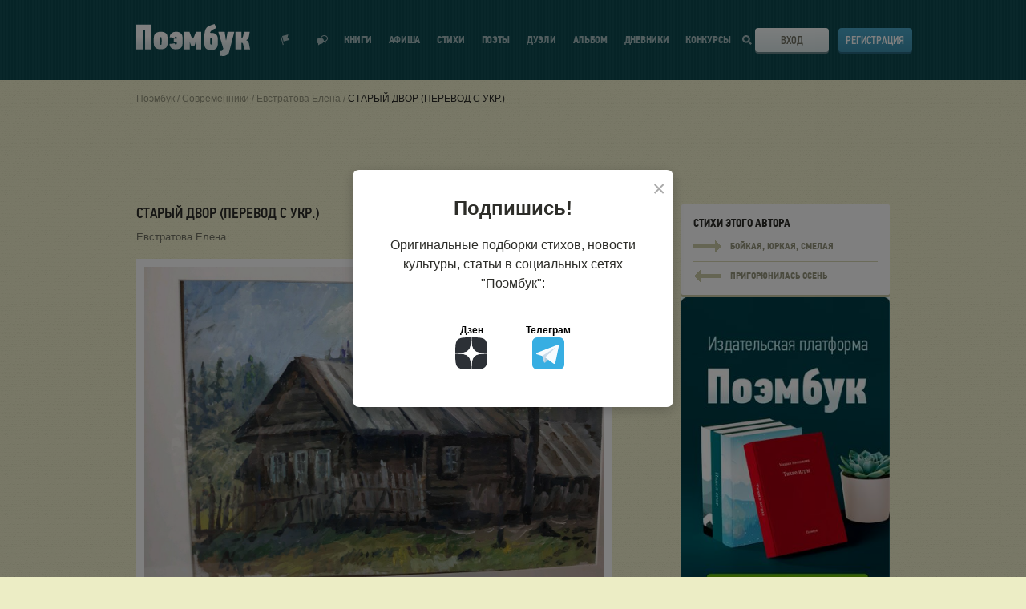

--- FILE ---
content_type: text/html; charset=UTF-8
request_url: https://poembook.ru/poem/2706157-staryj-dvor-%28perevod-s-ukr%29
body_size: 14790
content:
<!DOCTYPE html><html prefix="og: http://ogp.me/ns#" lang="ru"><head><meta charset="UTF-8"><meta http-equiv="X-UA-Compatible" content="IE=edge"><meta name="viewport" content="width=device-width, initial-scale=1"><meta name="description" content="Читать стих в социальной сети для поэтов Поэмбук -
    СТАРЫЙ ДВОР ( Е. Евстратова)
Двор печален. Холода грядут. 
Превратится в лёд вода в корыт...
"><meta property="og:title" content="СТАРЫЙ ДВОР (ПЕРЕВОД С УКР.)
    - стихотворение поэта
            Евстратова Елена
    "/><meta property="og:description" content="Читать стих в социальной сети для поэтов Поэмбук -
    СТАРЫЙ ДВОР ( Е. Евстратова)
Двор печален. Холода грядут. 
Превратится в лёд вода в корыт...
"/><meta property="og:type" content="article"/><meta property="og:site_name" content="Poembook.ru"/><meta property="og:url" content="https://poembook.ru/poem/2706157-staryj-dvor-%28perevod-s-ukr%29"/><meta property="og:locale" content="ru_RU"/><meta property="og:image" content="/p/images/background_x2.jpg"/><meta property="og:image:width" content="1656"/><meta property="og:image:height" content="630"/><meta name="yandex-verification" content="9f89d9f70969b813" /><meta property="og:image" content="//poembook.ru/p/images/logo.png"><link rel="canonical" href="https://poembook.ru/poem/2706157-staryj-dvor-%28perevod-s-ukr%29"/><meta property="og:article:published_time" content="2021-12-23"/><meta property="og:article:author" content="Евстратова Елена"/><meta property="og:article:section" content="Переводы"/><title>СТАРЫЙ ДВОР (ПЕРЕВОД С УКР.)
    - стихотворение поэта
            Евстратова Елена
    </title><link rel="preload" href="//poembook.ru/p/css/6ccb346.css?1805221" as="style" onload="this.onload=null;this.rel='stylesheet'"/><noscript><link rel="stylesheet" href="//poembook.ru/p/css/6ccb346.css?1805221"/></noscript><link rel="stylesheet" type="text/css" media="print" href="//poembook.ru/p/css/663f526.css?1805221"/><link rel="preload" href="/vendor/vue2-scrollbar/dist/style/vue2-scrollbar.css" as="style" onload="this.onload=null;this.rel='stylesheet'"/><link rel="preload" href="//poembook.ru/p/css/animate.css" as="style" onload="this.onload=null;this.rel='stylesheet'"/><noscript><link rel="stylesheet" href="/vendor/vue2-scrollbar/dist/style/vue2-scrollbar.css"/><link rel="stylesheet" href="//poembook.ru/p/css/animate.css"/></noscript><!--[if lt IE 9]><script src="//oss.maxcdn.com/html5shiv/3.7.2/html5shiv.min.js"></script><script src="//oss.maxcdn.com/respond/1.4.2/respond.min.js"></script><![endif]--><link rel="preconnect" href="https://fonts.googleapis.com"><link rel="preconnect" href="https://fonts.gstatic.com" crossorigin><link rel="preload" href="https://fonts.googleapis.com/css2?family=PT+Sans+Narrow:wght@400;700&family=Fira+Sans:ital,wght@0,400;0,500;1,400;1,500&display=swap&subset=cyrillic" as="style" onload="this.onload=null;this.rel='stylesheet'"><noscript><link rel="stylesheet" href="https://fonts.googleapis.com/css2?family=PT+Sans+Narrow:wght@400;700&family=Fira+Sans:ital,wght@0,400;0,500;1,400;1,500&display=swap&subset=cyrillic"></noscript><script src="https://yastatic.net/s3/passport-sdk/autofill/v1/sdk-suggest-with-polyfills-latest.js" async></script><link rel="preload" href="/eskimobi/eskimobi.css?1805221" as="style" onload="this.onload=null;this.rel='stylesheet'"><noscript><link rel="stylesheet" href="/eskimobi/eskimobi.css?1805221"></noscript><style>
            .fixed .header {
                overflow: inherit !important;
            }

            .header {
                overflow: hidden !important;
            }
        </style><link rel="icon" type="image/svg+xml" href="/favicon.ico?v=2"/><script src="//poembook.ru/p/js/4935bf4.js?v=1" async></script><style>
        .book-constructor-overlay {
            position: fixed;
            top: 0;
            left: 0;
            width: 100%;
            height: 100%;
            background: rgba(0, 0, 0, 0.7);
            z-index: 9999;
            display: none;
            align-items: center;
            justify-content: center;
            overflow-y: auto;
            padding: 20px;
            -webkit-overflow-scrolling: touch;
            touch-action: manipulation;
        }
        .book-constructor-overlay.is-visible {
            display: flex;
        }
        .book-constructor-modal {
            background: #f5f5f5;
            border-radius: 16px;
            max-width: 1200px;
            width: 100%;
            max-height: 90vh;
            overflow-y: auto;
            position: relative;
            -webkit-overflow-scrolling: touch;
            touch-action: manipulation;
        }
        .book-constructor-close {
            position: absolute;
            top: 15px;
            right: 20px;
            background: none;
            border: none;
            font-size: 32px;
            cursor: pointer;
            color: #666;
            z-index: 10;
            line-height: 1;
        }
        .book-constructor-close:hover {
            color: #333;
        }
    </style></head><body><div class="main-content" id="app"><notifications group="app" classes="notification-style" style='top:0; width: 100%; z-index: 1000;'></notifications><header class="header" v-cloak><div class="wrapper"><div class="header__inner"><div class="header__logo"><svg class="header__logo-svg" viewBox="0 0 142 40" ><defs><lineargradient id="logo-gradient" x1="50%" y1="66.501%" x2="50%" y2="39.907%"><stop stop-color="#DFEAEC" offset="0%"></stop><stop stop-color="#FFF" offset="100%"></stop></lineargradient></defs><path d="M351.973 59.637V28.736H333v30.9h7.972l-.094-23.948 3.206.04-.088 23.909h7.977zm3.683-18.075a5.862 5.862 0 0 0-.418 1.395c-.105.559-.192 1.161-.262 1.806-.07.646-.122 1.32-.157 2.025-.033.703-.05 1.37-.05 2a66.92 66.92 0 0 0 .1 3.4c.035.573.087 1.118.157 1.633.053.437.14.868.262 1.291a5.54 5.54 0 0 0 .862 1.678 5.987 5.987 0 0 0 1.542 1.441 8.26 8.26 0 0 0 2.27 1.007c1.03.276 2.095.406 3.162.387.936-.003 1.87-.075 2.796-.216a8.678 8.678 0 0 0 2.665-.838 6.514 6.514 0 0 0 2.143-1.763 6.037 6.037 0 0 0 1.175-2.99 18.32 18.32 0 0 0 .183-2.216c.017-.76.026-1.526.026-2.301v-.642c0-.602-.009-1.247-.026-1.936a39.254 39.254 0 0 0-.1-2 26.115 26.115 0 0 0-.209-1.829 5.972 5.972 0 0 0-.391-1.462 6.008 6.008 0 0 0-2.636-2.667 10.627 10.627 0 0 0-5.2-1.076 10.713 10.713 0 0 0-5.125 1.076 6.081 6.081 0 0 0-2.769 2.797zm8.809 3.667c.053.326.1.878.14 1.655.04.776.06 1.579.06 2.407 0 .878-.02 1.692-.06 2.444a7.357 7.357 0 0 1-.14 1.354.772.772 0 0 1-.28.564 1.119 1.119 0 0 1-1.797-.564 4.446 4.446 0 0 1-.18-1.316 73.197 73.197 0 0 1-.02-1.843v-.56c.026-1.054.046-1.962.06-2.727a4.843 4.843 0 0 1 .18-1.523c.13-.46.56-.772 1.04-.751a.91.91 0 0 1 .675.238c.166.173.277.388.322.622zm19.082 5.577c0 .317-.009.67-.025 1.057a5.397 5.397 0 0 1-.15 1.077c-.084.331-.226.134-.424.364a.617.617 0 0 1-.6.345 1.177 1.177 0 0 1-.924-.43 1.078 1.078 0 0 1-.374-1.032l-6.622.732a6.158 6.158 0 0 0 2.085 4.937 8.487 8.487 0 0 0 5.718 1.789c1.066.017 2.13-.106 3.164-.366a9.945 9.945 0 0 0 2.631-.992 5.65 5.65 0 0 0 1.468-1.441 5.74 5.74 0 0 0 .81-1.682c.114-.425.196-.858.246-1.296a22.35 22.35 0 0 0 .147-1.639 64.43 64.43 0 0 0 .074-5.41c-.017-.705-.05-1.38-.1-2.027-.05-.646-.116-1.25-.2-1.811a5.548 5.548 0 0 0-.367-1.401 7.25 7.25 0 0 0-2.706-2.804 8.07 8.07 0 0 0-4.537-1.077 9.016 9.016 0 0 0-5.838 1.746 6.962 6.962 0 0 0-2.404 5.196l6.431.642c-.061-.429.087-.861.4-1.162.213-.316.567-.509.95-.517a.508.508 0 0 1 .474.26c.193.189.331.427.4.689.094.165.154.347.174.536.033.388.05.783.05 1.185h-3.724v4.528l3.773.004zm23.398 8.82h6.947V37.702h-6.415l-2.458 6.38-1.598 2.27h-.131l-1.507-2.184-2.458-6.466h-6.416v21.923h6.859v-8.68h.133l.62 1.638.864 2.88h4.077l1.107-2.88.244-1.638h.133l-.001 8.68zm19.154-20.457c-.6.12-.646-.339-1.129-.008.763-1.747.358-1.169.89-1.894a5.661 5.661 0 0 1 2.061-1.883 16.236 16.236 0 0 1 2.63-1.423 9.145 9.145 0 0 0 2.478-.833L430.662 28c-.998.392-.926.264-1.543.49-.618.225-1.176.366-1.672.547-.496.18-1.066.431-1.58.627-.514.195-1.183.506-2.006.807a7.963 7.963 0 0 0-2.933 1.936 8.708 8.708 0 0 0-1.836 3.07 19.822 19.822 0 0 0-.906 4.6 61.356 61.356 0 0 0-.28 6.322v3.206c0 1.084.025 2.213.076 3.389.026.99.156 1.973.386 2.936a6.017 6.017 0 0 0 2.289 3.228 7.6 7.6 0 0 0 2.16 1.06 9.662 9.662 0 0 0 2.957.408 18.015 18.015 0 0 0 3.01-.249 8.52 8.52 0 0 0 2.695-.926 5.863 5.863 0 0 0 2.057-1.894 7.32 7.32 0 0 0 1.08-3.16c.096-.69.156-1.383.18-2.078.017-.602.026-1.324.027-2.167v-.767c0-1.263-.043-2.437-.13-3.522a9.211 9.211 0 0 0-.593-2.754 6.6 6.6 0 0 0-2.297-2.755 7.42 7.42 0 0 0-4.42-1.174 4.508 4.508 0 0 0-1.284-.01zm1.42 7.079c.056.328.098.662.126 1.002.028.34.042.927.042 1.76 0 .883-.014 1.703-.042 2.459.004.457-.038.913-.125 1.361a.767.767 0 0 1-.29.568 1.07 1.07 0 0 1-.749.265 1.031 1.031 0 0 1-1.122-.833 4.34 4.34 0 0 1-.187-1.324 77.095 77.095 0 0 1-.02-1.854v-.568c0-.531.006-.96.02-1.286.014-.327.035-.598.062-.814l.063-.51a.896.896 0 0 1 .1-.341c.144-.47.59-.781 1.08-.757a.966.966 0 0 1 .71.247c.17.172.286.389.333.625zm16.936-.516l-1.163-8.016h-7.927l6.155 20.82-.3 1.17a2.482 2.482 0 0 1-1.198 1.716 2.725 2.725 0 0 1-1.597.246h-1.086l.014 5.943 3.817.377a7.945 7.945 0 0 0 4.986-1.419c1.22-.945 2.086-1.307 2.596-3.079l6.59-25.775h-8.37l-1.33 8.066-.532 2.504h-.255l-.4-2.553zm27.874.938a7.58 7.58 0 0 0 1.212-2.84l1.012-6.128h-7.095l-1.099 5.183a5.65 5.65 0 0 1-.525 1.396 2.921 2.921 0 0 1-.437.952.813.813 0 0 1-.375.42.677.677 0 0 1-.35.09h-.363v-7.995h-7.483v21.877h7.482v-8.216h.562c.206-.012.412.026.6.11.299.074-.013.23.187.466.238.173.42.412.524.686.184.58.326 1.172.426 1.771l.948 5.184H475l-1.325-6.855a9.576 9.576 0 0 0-1.075-2.911 3.917 3.917 0 0 0-2.396-1.572v-.178a4.527 4.527 0 0 0 2.125-1.44z" transform="translate(-333 -28)" fill="url(#logo-gradient)" fill-rule="nonzero"></path></svg><a class="header__logo-link" href='/' title="Вернуться на главную страницу">Поэмбук – поэтическая социальная сеть. Стихи современников и классиков</a></div><div class="header__notif"><div class="header__notif-item " @click="toggleNotifications"><div class="header__notif-item-icon "><svg width="12" height="14" viewBox="0 0 12 14"><path d="M0 2.588l.966-.259 2.847 10.626-.966.258L0 2.588zm1.932-.517L9.659 0 8.633 3.898l2.838 2.863-7.727 2.071-1.812-6.761z"></path></svg></div><div class="header__notif-item-balloon" v-cloak v-show="notificationsCount>0" v-text="notificationsCount" id="notif-count"></div><a class="header__notif-item-link header__notif-item-link-pop" href="/feed" title="Показать уведомления">Показать уведомления</a></div><div class="header__notif-item"><div class="header__notif-item-icon "><svg width="14" height="13" viewBox="0 0 14 13"><path d="M8.87 7.961C8.384 9.706 6.612 11 4.5 11c-.457 0-1.836 1.564-2.252 1.452-.432-.118.102-1.916-.265-2.135C.787 9.597 0 8.38 0 7c0-2.21 2.015-4 4.5-4 .214 0 .425.013.63.039C5.616 1.294 7.388 0 9.5 0 11.985 0 14 1.79 14 4c0 1.38-.787 2.598-1.983 3.317-.367.22.167 2.017-.265 2.135C11.336 9.564 9.957 8 9.5 8c-.214 0-.425-.013-.63-.039zm.128-1.07c.164.02.332.03.502.03.356 0 1.428 1.158 1.752 1.075.336-.087-.08-1.418.205-1.58C12.388 5.882 13 4.981 13 3.96 13 2.326 11.433 1 9.5 1c-1.648 0-3.03.963-3.401 2.26 1.66.56 2.85 1.97 2.9 3.631z"></path></svg></div><div class="header__notif-item-balloon" id="messages-count" v-cloak v-show="messagesCount>0" v-text="messagesCount"></div><a class="header__notif-item-link" href="/im" title="Перейти к диалогам"></a></div></div><div class="header__burger"><span class="header__burger-line"></span><span class="header__burger-line"></span><span class="header__burger-line"></span></div><nav class="header__nav"><ul class="header__nav-list" itemscope itemtype="http://www.schema.org/SiteNavigationElement"><li class="header__nav-item
                            "
                            itemprop="name"
                        ><a class="header__nav-link" href='/publisher' itemprop="url" onclick="ym(89842260,'reachGoal','publisher_menu_click')">
                                Книги
                            </a></li><li class="header__nav-item " itemprop="name"><a class="header__nav-link" href='/meetup' itemprop="url" onclick="ym(89842260,'reachGoal','meetup_click')">Афиша</a></li><li class="header__nav-item " itemprop="name"><a class="header__nav-link" href='/poems' itemprop="url">Стихи</a></li><li class="header__nav-item " itemprop="name"><a class="header__nav-link" href='/coevals' itemprop="url">Поэты</a></li><li class="header__nav-item " itemprop="name"><a class="header__nav-link" href='/duels' itemprop="url">Дуэли</a></li><li class="header__nav-item " itemprop="name"><a class="header__nav-link" href='/blog' itemprop="url">Альбом</a><div class="header__nav-item-notif" v-if="showAsterisk" v-cloak><svg width="10" height="10" viewBox="0 0 10 10"><path fill="#ff0001" fill-rule="evenodd" d="M2.216 2.308l-.678-1.174L3.462.023l.695 1.203a3.903 3.903 0 0 1 1.686 0L6.538.023l1.924 1.111-.678 1.174c.407.417.72.924.908 1.49H10V6.02H8.76a3.881 3.881 0 0 1-.894 1.631l.596 1.032-1.924 1.111-.579-1.001a3.897 3.897 0 0 1-1.918 0l-.579 1.001-1.924-1.11.596-1.033A3.881 3.881 0 0 1 1.24 6.02H0V3.797h1.308a3.888 3.888 0 0 1 .908-1.489z"></path></svg></div></li><li class="header__nav-item " itemprop="name"><a class="header__nav-link" href='/diaries' itemprop="url">Дневники</a></li><li class="header__nav-item " itemprop="name"><a class="header__nav-link" href='/contests' itemprop="url">Конкурсы</a></li></ul></nav><div class="header__search"><div class="header__search-icon"><svg class="header__search-icon-mobile" width="20" height="20" viewBox="0 0 20 20"><defs><lineargradient id="a" x1="50%" x2="50%" y1="66.501%" y2="39.907%"><stop offset="0%" stop-color="#DFEAEC"></stop><stop offset="100%" stop-color="#FFF"></stop></lineargradient></defs><path fill="url(#a)" fill-rule="evenodd" d="M244.692 32.692l5.308 5.82L248.263 40l-5.265-5.607A8.159 8.159 0 0 1 238.117 36c-4.483 0-8.117-3.582-8.117-8s3.634-8 8.117-8c4.483 0 8.117 3.582 8.117 8a7.887 7.887 0 0 1-1.542 4.692zM238.117 34c3.362 0 6.088-2.686 6.088-6s-2.726-6-6.088-6-6.088 2.686-6.088 6 2.726 6 6.088 6z" transform="translate(-230 -20)"></path></svg><svg class="header__search-icon-desktop" viewBox="0 0 11 11"><path d="M11 9.633L9.409 11 6.79 8.205a4.488 4.488 0 0 1-2.32.642C2.003 8.847 0 6.867 0 4.423 0 1.98 2.003 0 4.47 0c2.468 0 4.47 1.979 4.47 4.423a4.37 4.37 0 0 1-.625 2.26L11 9.632zM4.47 6.88c1.38 0 2.495-1.102 2.495-2.458 0-1.355-1.115-2.457-2.495-2.457-1.379 0-2.494 1.102-2.494 2.457 0 1.356 1.115 2.458 2.494 2.458z"></path></svg></div></div><div class="header__login"><div class="header__login-btn"><svg class="header__login-btn-svg" viewBox="0 0 19 20"><defs><lineargradient id="a" x1="50%" x2="50%" y1="66.501%" y2="39.907%"><stop offset="0%" stop-color="#DFEAEC"></stop><stop offset="100%" stop-color="#FFF"></stop></lineargradient></defs><path fill="url(#a)" fill-rule="evenodd" d="M733 28h1v1h1v1h-1v1h-1v1h-1v1h-1v-2h-9v-3h9v-2h1v1h1v1zm-7 5.996h1.999V38H739V22h-11.001v3.002H726V20h15v20h-15v-6.004z" transform="translate(-722 -20)"></path></svg><div class="header__login-btn-toggler"><a class="button button_theme-bone button_size-full" href="/login">Вход</a></div></div><div class="header__login-register"><a class="button button_theme-blue button_size-full" href="/registration">Регистрация</a></div></div><nav class="header__mobile-nav"><ul class="header__mobile-nav-list"><li class="header__mobile-nav-item"><a class="header__mobile-nav-link" href='/publisher' onclick="ym(89842260,'reachGoal','publisher_menu_click')">Мои книги</a></li><li class="header__mobile-nav-item"><a class="header__mobile-nav-link" href='/meetup' onclick="ym(89842260,'reachGoal','meetup_click')">Афиша</a></li><li class="header__mobile-nav-item"><a class="header__mobile-nav-link" href='/poems'>Стихи</a></li><li class="header__mobile-nav-item"><a class="header__mobile-nav-link" href='/coevals'>Поэты</a></li><li class="header__mobile-nav-item"><a class="header__mobile-nav-link" href='/duels'>Дуэли</a></li><li class="header__mobile-nav-item"><a class="header__mobile-nav-link" href='/blog'>Альбом</a></li><li class="header__mobile-nav-item"><a class="header__mobile-nav-link" href='/diaries'>Дневники</a></li><li class="header__mobile-nav-item"><a class="header__mobile-nav-link" href='/contests'>Конкурсы</a></li><li class="header__mobile-nav-item"><a class="header__mobile-nav-link" href='https://t.me/poembook_ru'><img src="/p/images/social/social-tg.svg" alt="tg" width="20"></a><a class="header__mobile-nav-link" href='https://www.dzen.ru/poembook.ru'><img src="/p/images/social/social-dzen.svg" alt="вяут" width="20"></a></li></ul></nav><div class="header__mobile-overlay"></div></div></div></header><user-notifications v-show="showNotifications" v-click-outside="closeNotifications" :user="{}" :list="notifications"></user-notifications><div class="main-content__inner"><!--[if lt IE 11]><p class="browserupgrade">You are using an <strong>outdated</strong> browser. Please
            <a href="http://browsehappy.com/">upgrade your browser</a> to improve your experience.</p><![endif]--><div class="page  "><div class="wrapper"><div class="page__breadcrumbs"><div class="breadcrumbs"><ul class="breadcrumbs__list" itemscope itemtype="http://schema.org/BreadcrumbList"><li class="breadcrumbs__item" itemprop="itemListElement" itemscope itemtype="http://schema.org/ListItem"><a class="breadcrumbs__link" href="/" itemprop="item"><span itemprop="name">Поэмбук</span></a><meta itemprop="position" content="1"/></li><li class="breadcrumbs__item" itemprop="itemListElement" itemscope itemtype="http://schema.org/ListItem"><a class="breadcrumbs__link" href="/coevals" itemprop="item"><span itemprop="name">Современники</span></a><meta itemprop="position" content="2"/></li><li class="breadcrumbs__item" itemprop="itemListElement" itemscope itemtype="http://schema.org/ListItem"><a class="breadcrumbs__link" href="/id91102" itemprop="item"><span itemprop="name">Евстратова Елена</span></a><meta itemprop="position" content="3"/></li><li class="breadcrumbs__item" itemprop="itemListElement" itemscope itemtype="http://schema.org/ListItem"><a class="breadcrumbs__link" href="/poem/2706157-staryj-dvor-%28perevod-s-ukr%29" itemprop="item"><span itemprop="name">СТАРЫЙ ДВОР (ПЕРЕВОД С УКР.)</span></a><meta itemprop="position" content="4"/></li></ul></div></div><!--[if lt IE 11]><p class="browserupgrade">Вы используете <strong>устаревший</strong> браузер. Пожалуйста
                    <a href="http://browsehappy.com/">обновите ваш браузер</a></p><![endif]--><!-- Yandex.RTB R-A-237379-23 --><!-- Yandex.RTB R-A-237379-24 --><div class='banners-topbottom row'><div class='banner-resize  col-xs-6' data-resize-ifnull='banner-5-second'><div class='banner-load banner--top' data-place='5' style="display:block;min-height:89px;"></div></div><div class='banner-5-second col-xs-6'><div class='banner-load banner--top' data-place='5'></div></div></div><div class="row verse-view" data-id="2706157"><div class="col col_desk-count-8-half"><div class="verse-view__title"><h1 class="heading   heading--with-button"><span itemprop="name">СТАРЫЙ ДВОР (ПЕРЕВОД С УКР.)</span><span></span></h1></div><div class="verse-view__author"><span class="verse-view__author-main"><a
                        href="/id91102"
                        itemprop="author">Евстратова Елена
                        </a></span></div><div class="verse-view__cover"><img class="verse-view__cover-img" src="https://s.poembook.ru/theme/09/5c/69/bda73e7855f21efa5b14f7cac965d3d7e38b1db1.jpeg" alt="СТАРЫЙ ДВОР (ПЕРЕВОД С УКР.)"></div><div class="verse-view__epigraph"><div>СТАРИЙ ДВІР ( М. Тютюнник)</div><div>Двір сумний, бо скоро холоди,</div><div>І вода позамерза в кориті.</div><div>Вчора ще рясніли скрізь сади,</div><div>А тепер й вони вітрам відкриті.</div><div>Літо, як вода в ярок, стекло,</div><div>Хату ніжно підпирають лози.</div><div>Бо цим стінам втримати тепло</div><div>Так же важко, як стареньким – сльози.</div><div>Над віконцем присмирів павук,</div><div>Хоч і сам спроможний налякати.</div><div>Тільки дятел десь вгорі: тук-тук…</div><div>Мов, погрітись проситься до хати.</div></div><div class="verse-view__content"><div class="verse-preview__content-text"><div>СТАРЫЙ ДВОР ( Е. Евстратова)</div><div>Двор печален. Холода грядут. </div><div>Превратится в лёд вода в корыте.</div><div>Скоро листья облетят в саду,</div><div>Опустеет он, ветрам открытый.</div><div>Лето незаметно утекло.</div><div>Хату нежно подпирают лозы.</div><div>Стенам этим удержать тепло</div><div>Нелегко, как старческие слёзы.</div><div>Над окном - притихнувший паук.</div><div>Сонных мух спугнёт его соседство.</div><div>Только дятел зарядил: «Тук-тук…               </div><div>Может, в хату пустите погреться?»         </div></div></div><!-- Yandex.RTB R-A-237379-14 --><div class="verse-view__footer verse-view__footer--noflex"><div class="verse-view__actions"><div class="verse-view__action"
                                onclick="ym(89842260,'reachGoal','reaction_click')"
                        ><reaction-button :id="2706157"
                                    :counter="18"
                                    :reactions='["like","heart"]'
                                                                                                            :is-unauthorized="true"                                    type="poem"
                                    entry-type="poem"></reaction-button></div><fav-button :id="2706157" :type="'poem'"                                     :counter="1"  :register="true" ></fav-button><div class="verse-view__action" onclick="ym(89842260,'reachGoal','reaction_click')"><donate-modal
                                        :user-id="91102"
                                        :api-url="'/api/billing/donate'"
                                        :source-url="'https://poembook.ru/poem/2706157'"
                                        :advert-url="'/profile/ads/place/2706157'"
                                ></donate-modal></div></div><div class="verse-view__share"><div class="verse-view__share-wrapper"><div class="verse-view__share-title">Поделиться</div><div class="verse-view__share-items"><div class="verse-view__share-item verse-view__share-vk"><a href="https://vk.com/share.php?url=https%3A%2F%2Fpoembook.ru%2Fpoem%2F2706157-staryj-dvor-%2528perevod-s-ukr%2529&title=%D0%A1%D0%A2%D0%90%D0%A0%D0%AB%D0%99%20%D0%94%D0%92%D0%9E%D0%A0%20%28%D0%9F%D0%95%D0%A0%D0%95%D0%92%D0%9E%D0%94%20%D0%A1%20%D0%A3%D0%9A%D0%A0.%29"><span class="mobile-hide">Вконтакте</span></a></div><div class="verse-view__share-item verse-view__share-ok"><a href="https://connect.ok.ru/offer?url=https%3A%2F%2Fpoembook.ru%2Fpoem%2F2706157-staryj-dvor-%2528perevod-s-ukr%2529&title=%D0%A1%D0%A2%D0%90%D0%A0%D0%AB%D0%99%20%D0%94%D0%92%D0%9E%D0%A0%20%28%D0%9F%D0%95%D0%A0%D0%95%D0%92%D0%9E%D0%94%20%D0%A1%20%D0%A3%D0%9A%D0%A0.%29"><span class="mobile-hide">Одноклассники</span></a></div></div></div></div></div></div><div class="col col_desk-count-3-half verse-view__sidebar"><div class="sidebar" style="height:100%"><div class="sidebar__section"><div class="next-verse"><div class="next-verse__title">Стихи этого автора</div><div class="next-verse__block"><div class="next-verse__block-arr"><svg viewBox="0 0 35 15"><path d="M27 10v5h1v-1h1v-1h1v-1h1v-1h1v-1h1V9h1V8h1V7h-1V6h-1V5h-1V4h-1V3h-1V2h-1V1h-1V0h-1v5H0v5h27z"></path></svg></div><div class="next-verse__block-name">БОЙКАЯ, ЮРКАЯ, СМЕЛАЯ</div><a class="next-verse__link" href="/poem/2705692-bojkaya-yurkaya-smelaya" title="БОЙКАЯ, ЮРКАЯ, СМЕЛАЯ">БОЙКАЯ, ЮРКАЯ, СМЕЛАЯ</a></div><div class="next-verse__block"><div class="next-verse__block-arr"><svg viewBox="0 0 35 15"><g transform='rotate(180 18 7.5)'><path d="M27 10v5h1v-1h1v-1h1v-1h1v-1h1v-1h1V9h1V8h1V7h-1V6h-1V5h-1V4h-1V3h-1V2h-1V1h-1V0h-1v5H0v5h27z"></path></g></svg></div><div class="next-verse__block-name">ПРИГОРЮНИЛАСЬ ОСЕНЬ</div><a class="next-verse__link" href="/poem/2707184-prigoryunilas-osen" title="БОЙКАЯ, ЮРКАЯ, СМЕЛАЯ">БОЙКАЯ, ЮРКАЯ, СМЕЛАЯ</a></div></div><a href="/publisher?r=library" onclick="ym(89842260,'reachGoal','book_banner')"><img width="100%" class="mobile-show "
                             src="/publisher/img/help/publisher_03.jpg"></a></div><div class="sidebar__section" style="display: none"><div class="sidebar__section-title">Звезды</div><div class="sidebar__section-content"><div class='stars__items'></div></div></div><!-- Yandex.RTB R-A-237379-13 --></div></div></div><div class="row verse-view__row"><div class="col col_desk-count-3-half verse-view__sidebar"><recommendations :id="2706157" :type="'poem'"></recommendations></div><div class="col col_desk-count-8-half "><comment-block :object-user="91102" :user="{}" :id='2706157' :type="'poem'"></comment-block></div></div><script id="give-a-star"
        type="text/template"
        data-body-class='giv-a-star-body'
                data-message="Звезда успешно подарена! Автор стихотворения получит уведомление о вашем подарке, а половина монет, которые вы заплатили, поступит на счёт автора."><div class='modal__text'><p>Подарите золотую или серебряную звезду этому стихотворению!</p><p>Эта именная звезда всегда будет отображаться в стихотворении, а половина монет, которые вы заплатите, поступит на счёт автора стихотворения!</p><p>Звезда – отличный способ отблагодарить автора и выразить уважение его таланту!</p><p>Выберите звезду и нажмите на кнопку «Подарить звезду». Автор стихотворения получит уведомление о вашем подарке.</p><div class="row row-star"><div class="col-xs-4 col-star" data-type="1"><img src="///poembook.ru/p/images/giv_a_star/silver_star.svg" width="120px" style="display: block; margin-bottom: 20px;"/><span class="ico ico-silver-s"><img src="/p/images/ico/silver-s.png" alt=""></span>&nbsp;10
            </div><div class="col-xs-4 col-star" data-type="2"><img src="///poembook.ru/p/images/giv_a_star/silver_star.svg" width="120px" style="display: block; margin-bottom: 20px;"/><span class="ico ico-gold-s"><img src="/p/images/ico/gold-s.png" alt=""></span>&nbsp;2
            </div><div class="col-xs-4 col-star" data-type="3"><img src="///poembook.ru/p/images/giv_a_star/gold_star.svg" width="120px" style="display: block; margin-bottom: 20px;"/><span class="ico ico-gold-s"><img src="/p/images/ico/gold-s.png" alt=""></span>&nbsp;4
            </div><div class="col-xs-4 col-star" data-type="4"><img src="///poembook.ru/p/images/giv_a_star/super_star.svg" width="120px" style="display: block; margin-bottom: 20px;"/><span class="ico ico-gold-s"><img src="/p/images/ico/gold-s.png" alt=""></span>&nbsp;<span class="ssprice">15</span><div class="row row-star-advert"><input type="checkbox"  id = "staradvert" name="staradvert" checked><label for="staradvert" title='Сквозной баннер вверху страницы' class="active"><span>+3 часа рекламы</span></label></div></div></div><div class='modal__btns'><a href='' class='button button_theme-green giv-a-star-btn'>Подарить звезду</a></div></div></script></div></div></div><v-dialog :classes="'p-modal'"/><!-- Book Constructor Modal --><div class="book-constructor-overlay" :class="{ 'is-visible': showBookConstructor }" @click.self="closeBookConstructor"><div class="book-constructor-modal"><button class="book-constructor-close" @click="closeBookConstructor">&times;</button><book-constructor :visible="showBookConstructor" v-on:close="closeBookConstructor"></book-constructor></div></div></div><div class="wrapper"><div class='banners-topbottom row' style='margin-top: 30px;'><div class='banner-resize  col-xs-6' data-resize-ifnull='banner-6-second'><div class='banner-load banner--top' data-place='6' ></div></div><div class='banner-6-second col-xs-6'><div class='banner-load banner--top' data-place='6'></div></div></div></div><script>
        window.onscroll = function () {
            var scrolled = window.pageYOffset || document.documentElement.scrollTop;
            if (scrolled > 1200) {
                document.getElementById('backtotop').style.visibility = 'visible';
                document.getElementById('backtotop').onclick = function () {
                    window.scrollTo(0, 0);
                };
            } else {
                document.getElementById('backtotop').style.visibility = 'hidden';
            }
        };
    </script><a class="back-to-top" id="backtotop"><i class="fa fa-chevron-up" aria-hidden="true"><svg xmlns="http://www.w3.org/2000/svg" width="24" height="24" viewBox="0 0 24 24" fill="none" stroke="#96967e" stroke-width="2" stroke-linecap="round" stroke-linejoin="round"><polyline points="18 15 12 9 6 15"/></svg></i></a><footer class="footer"><div class="wrapper"><div class="footer__inner"><div class="footer__main"><div class="footer__age"><svg width="29" height="29" viewBox="0 0 29 29"><path d="M8.5.015V0h12v.015l.01-.01 8.486 8.485-.01.01H29v12h-.015l.01.01-8.485 8.486-.01-.01V29h-12v-.015l-.01.01L.004 20.51l.01-.01H0v-12h.015l-.01-.01L8.49.004l.01.01zM6.648 22V10.252l-2.156 1.584V8.492l2.464-1.804h2.772V22h-3.08zm12.146-7.92c.323.132.587.326.792.583.205.257.367.543.484.858.117.315.198.642.242.979.044.337.066.66.066.968 0 .85-.117 1.57-.352 2.156-.235.587-.554 1.063-.957 1.43a3.733 3.733 0 0 1-1.408.803 5.567 5.567 0 0 1-1.683.253 5.462 5.462 0 0 1-1.672-.253 3.646 3.646 0 0 1-1.386-.803c-.396-.367-.708-.843-.935-1.43-.227-.587-.341-1.305-.341-2.156 0-.293.022-.605.066-.935a4.26 4.26 0 0 1 .242-.957 3.31 3.31 0 0 1 .484-.858c.205-.264.477-.477.814-.638v-.11a1.903 1.903 0 0 1-.715-.539 3.019 3.019 0 0 1-.44-.737 3.524 3.524 0 0 1-.231-.836 5.781 5.781 0 0 1-.066-.858c0-.645.088-1.24.264-1.782.176-.543.44-1.008.792-1.397a3.658 3.658 0 0 1 1.309-.913c.52-.22 1.126-.33 1.815-.33 1.335 0 2.38.36 3.135 1.078.755.719 1.133 1.833 1.133 3.344 0 .293-.022.587-.066.88a3.524 3.524 0 0 1-.231.836c-.11.264-.26.506-.451.726-.19.22-.433.396-.726.528l.022.11zm-2.772-1.32c.41 0 .704-.15.88-.451.176-.3.264-.722.264-1.265 0-.484-.092-.862-.275-1.133-.183-.271-.473-.407-.869-.407-.381 0-.664.143-.847.429-.183.286-.275.671-.275 1.155 0 .616.092 1.049.275 1.298.183.25.466.374.847.374zM16 19.184c-.425 0-.74-.15-.946-.451-.205-.3-.308-.81-.308-1.529 0-.543.103-.979.308-1.309.205-.33.52-.495.946-.495.455 0 .785.154.99.462.205.308.308.74.308 1.298 0 .616-.099 1.107-.297 1.474-.198.367-.532.55-1.001.55zm12.2-3.486v3.696h-2.575v-3.696h-3.674V13.19h3.674V9.516H28.2v3.674h.812v2.508H28.2z" fill-rule="evenodd"></path></svg></div><nav class="footer__nav"><ul class="footer__nav-list"><li class="footer__nav-item"><a class="footer__nav-link" href='/about'>О проекте</a></li><li class="footer__nav-item"><a class="footer__nav-link" href='/help'>Помощь</a></li><li class="footer__nav-item"><a class="footer__nav-link" href='/feedback'>Контакты</a></li><li class="footer__nav-item"><a class="footer__nav-link" href='/agreement'>Пользовательское соглашение</a></li><li class="footer__nav-item"><a class="footer__nav-link" href='/league/poem-club'><span class="footer__nav-link-icon"><svg width="18" height="14" viewBox="0 0 18 14"><path d="M2.858 9.6c-.157.187-2.087 2.598-2.794 3.87 0 0 2.423-3.06 3.293-3.934 2.809-3.182 5.987-5.291 9.964-6.771 1.37-.44 2.707-.98 4-1.612-.626.25-1.266.467-1.916.647a34.543 34.543 0 0 0-5.371 1.968C7.34 5.308 5.359 6.954 2.858 9.6zm.451-2.577c-.7 1.2-1.126 1.951-1.067 2.413l.272.073C3.436 8.4 7.6 4.625 9.727 3.654A27.147 27.147 0 0 1 14.9 1.837a8.958 8.958 0 0 0 1.436-.5A22.271 22.271 0 0 0 18 .5l-1.41.5.759-.712-1.3.813L17.023.1a8.938 8.938 0 0 0-3.267.16 9.927 9.927 0 0 0-1.653 1.8A6.313 6.313 0 0 1 12.95.5c-.309.058-1.515.4-1.515.4A6.323 6.323 0 0 0 9.92 2.678a5.089 5.089 0 0 1 1.02-1.624 9.852 9.852 0 0 0-3.152 1.727 2.286 2.286 0 0 0-.638 2.087 4.47 4.47 0 0 1-.183-1.145 6.188 6.188 0 0 0-2.3 1.832 11.636 11.636 0 0 0-.973 2.182c-.02-.332.026-.665.135-.98a2.85 2.85 0 0 0-.62 1.543 3.285 3.285 0 0 1 .1-1.277zM16.201 1.86c-1.445.664-2.8 1.161-2.8 1.161C8.2 4.6 4.707 8.434 3.47 9.766l.274.074A5.337 5.337 0 0 1 5.2 9.747a4.984 4.984 0 0 0 2.26-.627c-.582.18-1.196.23-1.8.151a3.838 3.838 0 0 0-1.27-.188s-.235-.2 1.151-.055A12.266 12.266 0 0 0 9.536 8.2a4.018 4.018 0 0 1-1.31 0c-.377-.137-1.341-.36-1.341-.36.762.13 1.536.175 2.308.138 1.068-.127 1.007-.108 1.007-.108a3.005 3.005 0 0 0 1.97-1.163 6.17 6.17 0 0 1-2.254-.523 4.536 4.536 0 0 0-1.621-.435 2.685 2.685 0 0 1 1.468.183c.86.232 1.758.293 2.642.181a4 4 0 0 0 2.27-.706l-1.891-.233c.801.013 1.603-.02 2.4-.1a8.376 8.376 0 0 1-1.233-.12c.486.027.973-.012 1.449-.116a3.048 3.048 0 0 0 1.4-1.316 4.555 4.555 0 0 1-2-.224 3.455 3.455 0 0 0 2.281-.136.872.872 0 0 0 .438-.426 8.306 8.306 0 0 1-1.564.009 3.4 3.4 0 0 0 1.762-.3l.136-.51c-.43.123-1.255.292-1.255.292l1.326-.59a.648.648 0 0 0-.061-.615c-.538.31-1.093.59-1.662.838z" fill-rule="evenodd"></path></svg></span><span>Клуб поэтов Поэмбука</span></a></li></ul></nav></div><div class="footer__social"><div class="footer__social-list"><div class="footer__social-item"><div class="footer__social-item-icon"><img src="/p/images/social/social-ok.svg" alt="ok"></div><a class="footer__social-item-link" href="https://ok.ru/group/52659515162807" target="_blank" title="Перейти на страницу Одноклассники" rel="noreferrer"></a></div><div class="footer__social-item"><div class="footer__social-item-icon"><img src="/p/images/social/social-tg.svg" alt="tg"></div><a class="footer__social-item-link" href="https://t.me/poembook_ru" target="_blank" title="Перейти в телеграм" rel="noreferrer"></a></div><div class="footer__social-item"><div class="footer__social-item-icon"><img src="/p/images/social/social-vk.svg" alt="vk"></div><a class="footer__social-item-link" href="https://vk.com/poembook" target="_blank" title="Перейти на страницу Vkontakte" rel="noreferrer"></a></div><div class="footer__social-item"><div class="footer__social-item-icon"><img src="/p/images/social/social-dzen.svg" alt="dzen"></div><a class="footer__social-item-link" href="https://dzen.ru/poembook.ru" target="_blank" title="Перейти на страницу Vkontakte" rel="noreferrer"></a></div></div></div></div></div></footer><div class="login-popup"><div class="login-popup__header"><div class="login-popup__header-title"><p class="heading">Авторизация</p></div><div class="login-popup__header-reg"><a class="button button_size-full button_theme-blue" href="/registration">Регистрация</a></div></div><div class="login-popup__body"><form class="form login-popup__form" action="/login_check" method="post"><div class="form__row"><div class="form__row-title"><label class="form__label" for="login-username">Email или логин</label></div><div class="form__row-content"><input class="input" id="login-username" type="text" name="_username" required></div></div><div class="form__row"><div class="form__row-title"><label class="form__label" for="login-password">Пароль</label></div><div class="form__row-content"><input class="input" id="login-password" type="password" name="_password" required></div></div><div class="form__restore"><a class="form__restore-link" href="/resetting/request">Забыли пароль?</a></div><div class="form__row"><div class="login-popup__form-send"><button class="button button_size-full button_theme-blue" type="submit">Войти</button><input type="hidden" name="_target_path" value="/poem/2706157-staryj-dvor-%28perevod-s-ukr%29" /><input type="hidden" name="_csrf_token" value="XJzP844oVykApWwrLQOJr-ZN9OsFMaYxE76mk4PEaB0" /></div></div></form><div class="login-popup__forget"><div class="login-popup__forget-inner"><div class="login-popup__forget-inner-wrap"><form class="form login-popup__forget-form" action="/resetting/request"><div class="form__row"><div class="form__row-title"><label class="form__label" for="restore-email">Email аккаунта для восстановления</label></div><div class="form__row-content"><input class="input" id="restore-email" type="email" name="email" required></div></div><div class="form__row"><div class="login-popup__forget-send"><button class="button button_size-full" type="submit">Восстановить</button></div></div></form></div></div></div><br><div id="telegram-login"></div></div><div class="login-popup__footer"><div class="login-popup__social"><div class="login-popup__social-item" onclick="render()"><div class="login-popup__social-item-icon login-popup__social-item-icon_vk"><img src="/p/images/social/social-vk.svg" alt="Войти с помощью Вконтакте"></div></div><div class="login-popup__social-item" onclick="render()"><div class="login-popup__social-item-icon login-popup__social-item-icon_vk"><img src="/p/images/social/social-ok.svg" alt="Войти с помощью Вконтакте"></div></div><div class="login-popup__social-item" style="background-color: white"><div class="login-popup__social-item-icon login-popup__social-item-icon_vk"><img src="/p/images/social/social-gm.svg" alt="Войти с помощью Google"></div><a class="login-popup__social-item-link" href="/social-check/gm" title="Войти с помощью Google"></a></div><div class="login-popup__social-item" style="background-color: white"><div class="login-popup__social-item-icon login-popup__social-item-icon_vk"><img src="/p/images/social/social-ya.svg" alt="Войти с помощью Яндекс"></div><a title="Войти с помощью Яндекс" class="login-popup__social-item-link" href="https://oauth.yandex.ru/authorize?response_type=code&client_id=dc4339dead734364bf9cb86e621e1a29&redirect_uri=https://poembook.ru/social-auth/ya"></a></div></div></div></div><script src="https://unpkg.com/@vkid/sdk@<3.0.0/dist-sdk/umd/index.js"></script><script type="text/javascript">
    if ('VKIDSDK' in window) {
        const VKID = window.VKIDSDK;

        VKID.Config.init({
            app: 53542052,
            redirectUrl: 'https://poembook.ru/registration',
            responseMode: VKID.ConfigResponseMode.Callback,
            source: VKID.ConfigSource.LOWCODE,
            scope: '', // Заполните нужными доступами по необходимости
        });
        const floatingOneTap = new VKID.FloatingOneTap();
        function render() {
            floatingOneTap.render({
                indent: {
                    right: 0,
                    top: 0,
                    bottom: 0
                },
                appName: 'Поэмбук',
                oauthList: [
                    'ok_ru',
                    'mail_ru'
                ],
                showAlternativeLogin: false
            })
                    .on(VKID.WidgetEvents.ERROR, vkidOnError)
                    .on(VKID.FloatingOneTapInternalEvents.LOGIN_SUCCESS, function (payload) {
                        const code = payload.code;
                        const deviceId = payload.device_id;

                        VKID.Auth.exchangeCode(code, deviceId)
                                .then(vkidOnSuccess)
                                .catch(vkidOnError);
                    });

            function vkidOnSuccess(data) {
                floatingOneTap.close();
                fetch('/social-auth/vk', {
                    method: 'POST',
                    headers: {
                        'Content-Type': 'application/json'
                    },
                    body: JSON.stringify(data) // access_token + user
                }).then(r => {
                    if (r.redirected) {
                        window.location.href = r.url
                    }
                }).catch(e => console.log(e));
            }

            function vkidOnError(error) {
                console.log(error);
            }
        }
    }
</script><div class="search-popup"><form class="search-popup__form" action="/any"><label class="search-popup__form-title" for="search-by-author">Поиск по авторам</label><div class="search-popup__form-row"><input class="search-popup__form-input" type="search" name="query" id="search-by-author"><button class="search-popup__form-btn" type="submit" title="Искать автора" tabindex="-1"><svg width="11" height="11" viewBox="0 0 11 11"><path fill="#FFF" fill-rule="nonzero" d="M11 9.633L9.409 11 6.79 8.205a4.488 4.488 0 0 1-2.32.642C2.003 8.847 0 6.867 0 4.423 0 1.98 2.003 0 4.47 0c2.468 0 4.47 1.979 4.47 4.423a4.37 4.37 0 0 1-.625 2.26L11 9.632zM4.47 6.88c1.38 0 2.495-1.102 2.495-2.458 0-1.355-1.115-2.457-2.495-2.457-1.379 0-2.494 1.102-2.494 2.457 0 1.356 1.115 2.458 2.494 2.458z"></path></svg></button></div><div class="search-popup__form-row"><label class="radio"><input class="radio__input" type="radio" name="memberType" value="0" checked><span class="radio__box"></span><span class="radio__text">Все</span></label><label class="radio"><input class="radio__input" type="radio" name="memberType" value="3"><span class="radio__box"></span><span class="radio__text">Классики</span></label></div></form><form class="search-popup__form" action="/poems"><label class="search-popup__form-title" for="search-by-poem">Поиск по стихотворению</label><div class="search-popup__form-row"><input class="search-popup__form-input" type="search" name="query" id="search-by-poem"><button class="search-popup__form-btn" type="submit" title="Искать стихотворение" tabindex="-1"><svg width="11" height="11" viewBox="0 0 11 11"><path fill="#FFF" fill-rule="nonzero" d="M11 9.633L9.409 11 6.79 8.205a4.488 4.488 0 0 1-2.32.642C2.003 8.847 0 6.867 0 4.423 0 1.98 2.003 0 4.47 0c2.468 0 4.47 1.979 4.47 4.423a4.37 4.37 0 0 1-.625 2.26L11 9.632zM4.47 6.88c1.38 0 2.495-1.102 2.495-2.458 0-1.355-1.115-2.457-2.495-2.457-1.379 0-2.494 1.102-2.494 2.457 0 1.356 1.115 2.458 2.494 2.458z"></path></svg></button></div><div class="search-popup__form-row"><div class="radio-tabs"><label class="radio-tabs__item"><input class="radio-tabs__item-input" type="radio" name="search_by_title" value="1" checked><span class="radio-tabs__item-btn"><span class="radio-tabs__item-btn-text">Название</span></span></label><label class="radio-tabs__item"><input class="radio-tabs__item-input" type="radio" name="search_by_title" value="0"><span class="radio-tabs__item-btn"><span class="radio-tabs__item-btn-text">Содержание</span></span></label></div></div><div class="search-popup__form-row"><label class="radio"><input class="radio__input" type="radio" name="memberType" value="0" checked><span class="radio__box"></span><span class="radio__text">Все</span></label></div><div class="search-popup__form-row"><label class="radio"><input class="radio__input" type="radio" name="memberType" value="2"><span class="radio__box"></span><span class="radio__text">Современники</span></label></div><div class="search-popup__form-row"><label class="radio"><input class="radio__input" type="radio" name="memberType" value="3"><span class="radio__box"></span><span class="radio__text">Классики</span></label></div></form></div><div class="notification-popup"><div class="notification-popup__header">Уведомления</div><div class="notification-popup__body"><div class="notification-popup__body-inner"></div></div><div class="notification-popup__footer"><a class="notification-popup__footer-link" href="/feed" title="Посмотреть все уведомления">Посмотреть все уведомления</a></div></div><script type="text/javascript">
        var AppData = AppData || {};
            </script><script src="/js/v-mask.js"></script><script src="/build/runtime.e9260621.js"></script><script src="/build/app.b6484137.js"></script><script type="text/javascript" src="//yastatic.net/es5-shims/0.0.2/es5-shims.min.js" charset="utf-8"></script><script type="text/javascript" src="//yastatic.net/share2/share.js" charset="utf-8"></script><script src="//ajax.googleapis.com/ajax/libs/jquery/1.11.2/jquery.min.js"></script><script src="/js/typeahead.min.js"></script><script src="https://unpkg.com/vuebar"></script><script src="//poembook.ru/p/js/a0db7a2.js?v=26"></script><script type="application/ld+json">
            {
                "@context": "https://schema.org",
                "@type": "Poem",
                "name": "СТАРЫЙ ДВОР (ПЕРЕВОД С УКР.)",
                "author": "Евстратова Елена",
                "text": "СТАРЫЙ ДВОР ( Е. Евстратова)\nДвор п......"
            }
        </script><script>
        let div = document.getElementById('telegram-login');
        let script = document.createElement("script");
        script.src = "https://telegram.org/js/telegram-widget.js?22";
        script.setAttribute("data-telegram-login", "pmbduty_bot");
        script.setAttribute("data-size", "medium");
        script.setAttribute("data-auth-url", "https://poembook.ru/social-auth/tg");
        script.setAttribute("data-request-access", "write");
        div.appendChild(script);
    </script><!-- Top.Mail.Ru counter --><script type="text/javascript">
        var _tmr = window._tmr || (window._tmr = []);
        _tmr.push({id: "3280744", type: "pageView", start: (new Date()).getTime()});
        (function (d, w, id) {
            if (d.getElementById(id)) return;
            var ts = d.createElement("script"); ts.type = "text/javascript"; ts.async = true; ts.id = id;
            ts.src = "https://top-fwz1.mail.ru/js/code.js";
            var f = function () {var s = d.getElementsByTagName("script")[0]; s.parentNode.insertBefore(ts, s);};
            if (w.opera == "[object Opera]") { d.addEventListener("DOMContentLoaded", f, false); } else { f(); }
        })(document, window, "tmr-code");
    </script><noscript><div><img src="https://top-fwz1.mail.ru/counter?id=3280744;js=na" style="position:absolute;left:-9999px;" alt="Top.Mail.Ru" /></div></noscript><!-- /Top.Mail.Ru counter --><!-- Yandex.Metrika counter --><script type="text/javascript" >
   (function(m,e,t,r,i,k,a){m[i]=m[i]||function(){(m[i].a=m[i].a||[]).push(arguments)};
   m[i].l=1*new Date();
   for (var j = 0; j < document.scripts.length; j++) {if (document.scripts[j].src === r) { return; }}
   k=e.createElement(t),a=e.getElementsByTagName(t)[0],k.async=1,k.src=r,a.parentNode.insertBefore(k,a)})
   (window, document, "script", "https://mc.yandex.ru/metrika/tag.js", "ym");

   ym(89842260, "init", {
        clickmap:true,
        trackLinks:true,
        accurateTrackBounce:true,
        webvisor:true
   });
</script><noscript><div><img src="https://mc.yandex.ru/watch/89842260" style="position:absolute; left:-9999px;" alt="" /></div></noscript><!-- /Yandex.Metrika counter --></body></html>

--- FILE ---
content_type: text/css
request_url: https://poembook.ru/p/css/6ccb346.css?1805221
body_size: 179507
content:
@charset "UTF-8";
@import url("https://fonts.googleapis.com/css?family=Fira+Sans:400,400i,500,500i&amp;subset=cyrillic");
@import url(../../../css/jquery-ui-timepicker-addon.css);
@import url(../../../vendor/jquery-ui/themes/smoothness/jquery-ui.min.css);
/* line 10, ../web/vendor/bootstrap-sass/assets/stylesheets/bootstrap/_grid.scss */
.container {
  margin-right: auto;
  margin-left: auto;
  padding-left: 10px;
  padding-right: 10px;
}
/* line 14, ../web/vendor/bootstrap-sass/assets/stylesheets/bootstrap/mixins/_clearfix.scss */
.container:before, .container:after {
  content: " ";
  display: table;
}
/* line 19, ../web/vendor/bootstrap-sass/assets/stylesheets/bootstrap/mixins/_clearfix.scss */
.container:after {
  clear: both;
}
@media (min-width: 768px) {
  /* line 10, ../web/vendor/bootstrap-sass/assets/stylesheets/bootstrap/_grid.scss */
  .container {
    width: 740px;
  }
}
@media (min-width: 992px) {
  /* line 10, ../web/vendor/bootstrap-sass/assets/stylesheets/bootstrap/_grid.scss */
  .container {
    width: 960px;
  }
}
@media (min-width: 1200px) {
  /* line 10, ../web/vendor/bootstrap-sass/assets/stylesheets/bootstrap/_grid.scss */
  .container {
    width: 960px;
  }
}

/* line 30, ../web/vendor/bootstrap-sass/assets/stylesheets/bootstrap/_grid.scss */
.container-fluid {
  margin-right: auto;
  margin-left: auto;
  padding-left: 10px;
  padding-right: 10px;
}
/* line 14, ../web/vendor/bootstrap-sass/assets/stylesheets/bootstrap/mixins/_clearfix.scss */
.container-fluid:before, .container-fluid:after {
  content: " ";
  display: table;
}
/* line 19, ../web/vendor/bootstrap-sass/assets/stylesheets/bootstrap/mixins/_clearfix.scss */
.container-fluid:after {
  clear: both;
}

/* line 39, ../web/vendor/bootstrap-sass/assets/stylesheets/bootstrap/_grid.scss */
.row {
  margin-left: -10px;
  margin-right: -10px;
}
/* line 14, ../web/vendor/bootstrap-sass/assets/stylesheets/bootstrap/mixins/_clearfix.scss */
.row:before, .row:after {
  content: " ";
  display: table;
}
/* line 19, ../web/vendor/bootstrap-sass/assets/stylesheets/bootstrap/mixins/_clearfix.scss */
.row:after {
  clear: both;
}

/* line 11, ../web/vendor/bootstrap-sass/assets/stylesheets/bootstrap/mixins/_grid-framework.scss */
.col-xs-1, .col-sm-1, .col-md-1, .col-lg-1, .col-xs-2, .col-sm-2, .col-md-2, .col-lg-2, .col-xs-3, .col-sm-3, .col-md-3, .col-lg-3, .col-xs-4, .col-sm-4, .col-md-4, .col-lg-4, .col-xs-5, .col-sm-5, .col-md-5, .col-lg-5, .col-xs-6, .col-sm-6, .col-md-6, .col-lg-6, .col-xs-7, .col-sm-7, .col-md-7, .col-lg-7, .col-xs-8, .col-sm-8, .col-md-8, .col-lg-8, .col-xs-9, .col-sm-9, .col-md-9, .col-lg-9, .col-xs-10, .col-sm-10, .col-md-10, .col-lg-10, .col-xs-11, .col-sm-11, .col-md-11, .col-lg-11, .col-xs-12, .col-sm-12, .col-md-12, .col-lg-12 {
  position: relative;
  min-height: 1px;
  padding-left: 10px;
  padding-right: 10px;
}

/* line 27, ../web/vendor/bootstrap-sass/assets/stylesheets/bootstrap/mixins/_grid-framework.scss */
.col-xs-1, .col-xs-2, .col-xs-3, .col-xs-4, .col-xs-5, .col-xs-6, .col-xs-7, .col-xs-8, .col-xs-9, .col-xs-10, .col-xs-11, .col-xs-12 {
  float: left;
}

/* line 35, ../web/vendor/bootstrap-sass/assets/stylesheets/bootstrap/mixins/_grid-framework.scss */
.col-xs-1 {
  width: 8.33333%;
}

/* line 35, ../web/vendor/bootstrap-sass/assets/stylesheets/bootstrap/mixins/_grid-framework.scss */
.col-xs-2 {
  width: 16.66667%;
}

/* line 35, ../web/vendor/bootstrap-sass/assets/stylesheets/bootstrap/mixins/_grid-framework.scss */
.col-xs-3 {
  width: 25%;
}

/* line 35, ../web/vendor/bootstrap-sass/assets/stylesheets/bootstrap/mixins/_grid-framework.scss */
.col-xs-4 {
  width: 33.33333%;
}

/* line 35, ../web/vendor/bootstrap-sass/assets/stylesheets/bootstrap/mixins/_grid-framework.scss */
.col-xs-5 {
  width: 41.66667%;
}

/* line 35, ../web/vendor/bootstrap-sass/assets/stylesheets/bootstrap/mixins/_grid-framework.scss */
.col-xs-6 {
  width: 50%;
}

/* line 35, ../web/vendor/bootstrap-sass/assets/stylesheets/bootstrap/mixins/_grid-framework.scss */
.col-xs-7 {
  width: 58.33333%;
}

/* line 35, ../web/vendor/bootstrap-sass/assets/stylesheets/bootstrap/mixins/_grid-framework.scss */
.col-xs-8 {
  width: 66.66667%;
}

/* line 35, ../web/vendor/bootstrap-sass/assets/stylesheets/bootstrap/mixins/_grid-framework.scss */
.col-xs-9 {
  width: 75%;
}

/* line 35, ../web/vendor/bootstrap-sass/assets/stylesheets/bootstrap/mixins/_grid-framework.scss */
.col-xs-10 {
  width: 83.33333%;
}

/* line 35, ../web/vendor/bootstrap-sass/assets/stylesheets/bootstrap/mixins/_grid-framework.scss */
.col-xs-11 {
  width: 91.66667%;
}

/* line 35, ../web/vendor/bootstrap-sass/assets/stylesheets/bootstrap/mixins/_grid-framework.scss */
.col-xs-12 {
  width: 100%;
}

/* line 55, ../web/vendor/bootstrap-sass/assets/stylesheets/bootstrap/mixins/_grid-framework.scss */
.col-xs-pull-0 {
  right: auto;
}

/* line 50, ../web/vendor/bootstrap-sass/assets/stylesheets/bootstrap/mixins/_grid-framework.scss */
.col-xs-pull-1 {
  right: 8.33333%;
}

/* line 50, ../web/vendor/bootstrap-sass/assets/stylesheets/bootstrap/mixins/_grid-framework.scss */
.col-xs-pull-2 {
  right: 16.66667%;
}

/* line 50, ../web/vendor/bootstrap-sass/assets/stylesheets/bootstrap/mixins/_grid-framework.scss */
.col-xs-pull-3 {
  right: 25%;
}

/* line 50, ../web/vendor/bootstrap-sass/assets/stylesheets/bootstrap/mixins/_grid-framework.scss */
.col-xs-pull-4 {
  right: 33.33333%;
}

/* line 50, ../web/vendor/bootstrap-sass/assets/stylesheets/bootstrap/mixins/_grid-framework.scss */
.col-xs-pull-5 {
  right: 41.66667%;
}

/* line 50, ../web/vendor/bootstrap-sass/assets/stylesheets/bootstrap/mixins/_grid-framework.scss */
.col-xs-pull-6 {
  right: 50%;
}

/* line 50, ../web/vendor/bootstrap-sass/assets/stylesheets/bootstrap/mixins/_grid-framework.scss */
.col-xs-pull-7 {
  right: 58.33333%;
}

/* line 50, ../web/vendor/bootstrap-sass/assets/stylesheets/bootstrap/mixins/_grid-framework.scss */
.col-xs-pull-8 {
  right: 66.66667%;
}

/* line 50, ../web/vendor/bootstrap-sass/assets/stylesheets/bootstrap/mixins/_grid-framework.scss */
.col-xs-pull-9 {
  right: 75%;
}

/* line 50, ../web/vendor/bootstrap-sass/assets/stylesheets/bootstrap/mixins/_grid-framework.scss */
.col-xs-pull-10 {
  right: 83.33333%;
}

/* line 50, ../web/vendor/bootstrap-sass/assets/stylesheets/bootstrap/mixins/_grid-framework.scss */
.col-xs-pull-11 {
  right: 91.66667%;
}

/* line 50, ../web/vendor/bootstrap-sass/assets/stylesheets/bootstrap/mixins/_grid-framework.scss */
.col-xs-pull-12 {
  right: 100%;
}

/* line 45, ../web/vendor/bootstrap-sass/assets/stylesheets/bootstrap/mixins/_grid-framework.scss */
.col-xs-push-0 {
  left: auto;
}

/* line 40, ../web/vendor/bootstrap-sass/assets/stylesheets/bootstrap/mixins/_grid-framework.scss */
.col-xs-push-1 {
  left: 8.33333%;
}

/* line 40, ../web/vendor/bootstrap-sass/assets/stylesheets/bootstrap/mixins/_grid-framework.scss */
.col-xs-push-2 {
  left: 16.66667%;
}

/* line 40, ../web/vendor/bootstrap-sass/assets/stylesheets/bootstrap/mixins/_grid-framework.scss */
.col-xs-push-3 {
  left: 25%;
}

/* line 40, ../web/vendor/bootstrap-sass/assets/stylesheets/bootstrap/mixins/_grid-framework.scss */
.col-xs-push-4 {
  left: 33.33333%;
}

/* line 40, ../web/vendor/bootstrap-sass/assets/stylesheets/bootstrap/mixins/_grid-framework.scss */
.col-xs-push-5 {
  left: 41.66667%;
}

/* line 40, ../web/vendor/bootstrap-sass/assets/stylesheets/bootstrap/mixins/_grid-framework.scss */
.col-xs-push-6 {
  left: 50%;
}

/* line 40, ../web/vendor/bootstrap-sass/assets/stylesheets/bootstrap/mixins/_grid-framework.scss */
.col-xs-push-7 {
  left: 58.33333%;
}

/* line 40, ../web/vendor/bootstrap-sass/assets/stylesheets/bootstrap/mixins/_grid-framework.scss */
.col-xs-push-8 {
  left: 66.66667%;
}

/* line 40, ../web/vendor/bootstrap-sass/assets/stylesheets/bootstrap/mixins/_grid-framework.scss */
.col-xs-push-9 {
  left: 75%;
}

/* line 40, ../web/vendor/bootstrap-sass/assets/stylesheets/bootstrap/mixins/_grid-framework.scss */
.col-xs-push-10 {
  left: 83.33333%;
}

/* line 40, ../web/vendor/bootstrap-sass/assets/stylesheets/bootstrap/mixins/_grid-framework.scss */
.col-xs-push-11 {
  left: 91.66667%;
}

/* line 40, ../web/vendor/bootstrap-sass/assets/stylesheets/bootstrap/mixins/_grid-framework.scss */
.col-xs-push-12 {
  left: 100%;
}

/* line 60, ../web/vendor/bootstrap-sass/assets/stylesheets/bootstrap/mixins/_grid-framework.scss */
.col-xs-offset-0 {
  margin-left: 0%;
}

/* line 60, ../web/vendor/bootstrap-sass/assets/stylesheets/bootstrap/mixins/_grid-framework.scss */
.col-xs-offset-1 {
  margin-left: 8.33333%;
}

/* line 60, ../web/vendor/bootstrap-sass/assets/stylesheets/bootstrap/mixins/_grid-framework.scss */
.col-xs-offset-2 {
  margin-left: 16.66667%;
}

/* line 60, ../web/vendor/bootstrap-sass/assets/stylesheets/bootstrap/mixins/_grid-framework.scss */
.col-xs-offset-3 {
  margin-left: 25%;
}

/* line 60, ../web/vendor/bootstrap-sass/assets/stylesheets/bootstrap/mixins/_grid-framework.scss */
.col-xs-offset-4 {
  margin-left: 33.33333%;
}

/* line 60, ../web/vendor/bootstrap-sass/assets/stylesheets/bootstrap/mixins/_grid-framework.scss */
.col-xs-offset-5 {
  margin-left: 41.66667%;
}

/* line 60, ../web/vendor/bootstrap-sass/assets/stylesheets/bootstrap/mixins/_grid-framework.scss */
.col-xs-offset-6 {
  margin-left: 50%;
}

/* line 60, ../web/vendor/bootstrap-sass/assets/stylesheets/bootstrap/mixins/_grid-framework.scss */
.col-xs-offset-7 {
  margin-left: 58.33333%;
}

/* line 60, ../web/vendor/bootstrap-sass/assets/stylesheets/bootstrap/mixins/_grid-framework.scss */
.col-xs-offset-8 {
  margin-left: 66.66667%;
}

/* line 60, ../web/vendor/bootstrap-sass/assets/stylesheets/bootstrap/mixins/_grid-framework.scss */
.col-xs-offset-9 {
  margin-left: 75%;
}

/* line 60, ../web/vendor/bootstrap-sass/assets/stylesheets/bootstrap/mixins/_grid-framework.scss */
.col-xs-offset-10 {
  margin-left: 83.33333%;
}

/* line 60, ../web/vendor/bootstrap-sass/assets/stylesheets/bootstrap/mixins/_grid-framework.scss */
.col-xs-offset-11 {
  margin-left: 91.66667%;
}

/* line 60, ../web/vendor/bootstrap-sass/assets/stylesheets/bootstrap/mixins/_grid-framework.scss */
.col-xs-offset-12 {
  margin-left: 100%;
}

@media (min-width: 768px) {
  /* line 27, ../web/vendor/bootstrap-sass/assets/stylesheets/bootstrap/mixins/_grid-framework.scss */
  .col-sm-1, .col-sm-2, .col-sm-3, .col-sm-4, .col-sm-5, .col-sm-6, .col-sm-7, .col-sm-8, .col-sm-9, .col-sm-10, .col-sm-11, .col-sm-12 {
    float: left;
  }

  /* line 35, ../web/vendor/bootstrap-sass/assets/stylesheets/bootstrap/mixins/_grid-framework.scss */
  .col-sm-1 {
    width: 8.33333%;
  }

  /* line 35, ../web/vendor/bootstrap-sass/assets/stylesheets/bootstrap/mixins/_grid-framework.scss */
  .col-sm-2 {
    width: 16.66667%;
  }

  /* line 35, ../web/vendor/bootstrap-sass/assets/stylesheets/bootstrap/mixins/_grid-framework.scss */
  .col-sm-3 {
    width: 25%;
  }

  /* line 35, ../web/vendor/bootstrap-sass/assets/stylesheets/bootstrap/mixins/_grid-framework.scss */
  .col-sm-4 {
    width: 33.33333%;
  }

  /* line 35, ../web/vendor/bootstrap-sass/assets/stylesheets/bootstrap/mixins/_grid-framework.scss */
  .col-sm-5 {
    width: 41.66667%;
  }

  /* line 35, ../web/vendor/bootstrap-sass/assets/stylesheets/bootstrap/mixins/_grid-framework.scss */
  .col-sm-6 {
    width: 50%;
  }

  /* line 35, ../web/vendor/bootstrap-sass/assets/stylesheets/bootstrap/mixins/_grid-framework.scss */
  .col-sm-7 {
    width: 58.33333%;
  }

  /* line 35, ../web/vendor/bootstrap-sass/assets/stylesheets/bootstrap/mixins/_grid-framework.scss */
  .col-sm-8 {
    width: 66.66667%;
  }

  /* line 35, ../web/vendor/bootstrap-sass/assets/stylesheets/bootstrap/mixins/_grid-framework.scss */
  .col-sm-9 {
    width: 75%;
  }

  /* line 35, ../web/vendor/bootstrap-sass/assets/stylesheets/bootstrap/mixins/_grid-framework.scss */
  .col-sm-10 {
    width: 83.33333%;
  }

  /* line 35, ../web/vendor/bootstrap-sass/assets/stylesheets/bootstrap/mixins/_grid-framework.scss */
  .col-sm-11 {
    width: 91.66667%;
  }

  /* line 35, ../web/vendor/bootstrap-sass/assets/stylesheets/bootstrap/mixins/_grid-framework.scss */
  .col-sm-12 {
    width: 100%;
  }

  /* line 55, ../web/vendor/bootstrap-sass/assets/stylesheets/bootstrap/mixins/_grid-framework.scss */
  .col-sm-pull-0 {
    right: auto;
  }

  /* line 50, ../web/vendor/bootstrap-sass/assets/stylesheets/bootstrap/mixins/_grid-framework.scss */
  .col-sm-pull-1 {
    right: 8.33333%;
  }

  /* line 50, ../web/vendor/bootstrap-sass/assets/stylesheets/bootstrap/mixins/_grid-framework.scss */
  .col-sm-pull-2 {
    right: 16.66667%;
  }

  /* line 50, ../web/vendor/bootstrap-sass/assets/stylesheets/bootstrap/mixins/_grid-framework.scss */
  .col-sm-pull-3 {
    right: 25%;
  }

  /* line 50, ../web/vendor/bootstrap-sass/assets/stylesheets/bootstrap/mixins/_grid-framework.scss */
  .col-sm-pull-4 {
    right: 33.33333%;
  }

  /* line 50, ../web/vendor/bootstrap-sass/assets/stylesheets/bootstrap/mixins/_grid-framework.scss */
  .col-sm-pull-5 {
    right: 41.66667%;
  }

  /* line 50, ../web/vendor/bootstrap-sass/assets/stylesheets/bootstrap/mixins/_grid-framework.scss */
  .col-sm-pull-6 {
    right: 50%;
  }

  /* line 50, ../web/vendor/bootstrap-sass/assets/stylesheets/bootstrap/mixins/_grid-framework.scss */
  .col-sm-pull-7 {
    right: 58.33333%;
  }

  /* line 50, ../web/vendor/bootstrap-sass/assets/stylesheets/bootstrap/mixins/_grid-framework.scss */
  .col-sm-pull-8 {
    right: 66.66667%;
  }

  /* line 50, ../web/vendor/bootstrap-sass/assets/stylesheets/bootstrap/mixins/_grid-framework.scss */
  .col-sm-pull-9 {
    right: 75%;
  }

  /* line 50, ../web/vendor/bootstrap-sass/assets/stylesheets/bootstrap/mixins/_grid-framework.scss */
  .col-sm-pull-10 {
    right: 83.33333%;
  }

  /* line 50, ../web/vendor/bootstrap-sass/assets/stylesheets/bootstrap/mixins/_grid-framework.scss */
  .col-sm-pull-11 {
    right: 91.66667%;
  }

  /* line 50, ../web/vendor/bootstrap-sass/assets/stylesheets/bootstrap/mixins/_grid-framework.scss */
  .col-sm-pull-12 {
    right: 100%;
  }

  /* line 45, ../web/vendor/bootstrap-sass/assets/stylesheets/bootstrap/mixins/_grid-framework.scss */
  .col-sm-push-0 {
    left: auto;
  }

  /* line 40, ../web/vendor/bootstrap-sass/assets/stylesheets/bootstrap/mixins/_grid-framework.scss */
  .col-sm-push-1 {
    left: 8.33333%;
  }

  /* line 40, ../web/vendor/bootstrap-sass/assets/stylesheets/bootstrap/mixins/_grid-framework.scss */
  .col-sm-push-2 {
    left: 16.66667%;
  }

  /* line 40, ../web/vendor/bootstrap-sass/assets/stylesheets/bootstrap/mixins/_grid-framework.scss */
  .col-sm-push-3 {
    left: 25%;
  }

  /* line 40, ../web/vendor/bootstrap-sass/assets/stylesheets/bootstrap/mixins/_grid-framework.scss */
  .col-sm-push-4 {
    left: 33.33333%;
  }

  /* line 40, ../web/vendor/bootstrap-sass/assets/stylesheets/bootstrap/mixins/_grid-framework.scss */
  .col-sm-push-5 {
    left: 41.66667%;
  }

  /* line 40, ../web/vendor/bootstrap-sass/assets/stylesheets/bootstrap/mixins/_grid-framework.scss */
  .col-sm-push-6 {
    left: 50%;
  }

  /* line 40, ../web/vendor/bootstrap-sass/assets/stylesheets/bootstrap/mixins/_grid-framework.scss */
  .col-sm-push-7 {
    left: 58.33333%;
  }

  /* line 40, ../web/vendor/bootstrap-sass/assets/stylesheets/bootstrap/mixins/_grid-framework.scss */
  .col-sm-push-8 {
    left: 66.66667%;
  }

  /* line 40, ../web/vendor/bootstrap-sass/assets/stylesheets/bootstrap/mixins/_grid-framework.scss */
  .col-sm-push-9 {
    left: 75%;
  }

  /* line 40, ../web/vendor/bootstrap-sass/assets/stylesheets/bootstrap/mixins/_grid-framework.scss */
  .col-sm-push-10 {
    left: 83.33333%;
  }

  /* line 40, ../web/vendor/bootstrap-sass/assets/stylesheets/bootstrap/mixins/_grid-framework.scss */
  .col-sm-push-11 {
    left: 91.66667%;
  }

  /* line 40, ../web/vendor/bootstrap-sass/assets/stylesheets/bootstrap/mixins/_grid-framework.scss */
  .col-sm-push-12 {
    left: 100%;
  }

  /* line 60, ../web/vendor/bootstrap-sass/assets/stylesheets/bootstrap/mixins/_grid-framework.scss */
  .col-sm-offset-0 {
    margin-left: 0%;
  }

  /* line 60, ../web/vendor/bootstrap-sass/assets/stylesheets/bootstrap/mixins/_grid-framework.scss */
  .col-sm-offset-1 {
    margin-left: 8.33333%;
  }

  /* line 60, ../web/vendor/bootstrap-sass/assets/stylesheets/bootstrap/mixins/_grid-framework.scss */
  .col-sm-offset-2 {
    margin-left: 16.66667%;
  }

  /* line 60, ../web/vendor/bootstrap-sass/assets/stylesheets/bootstrap/mixins/_grid-framework.scss */
  .col-sm-offset-3 {
    margin-left: 25%;
  }

  /* line 60, ../web/vendor/bootstrap-sass/assets/stylesheets/bootstrap/mixins/_grid-framework.scss */
  .col-sm-offset-4 {
    margin-left: 33.33333%;
  }

  /* line 60, ../web/vendor/bootstrap-sass/assets/stylesheets/bootstrap/mixins/_grid-framework.scss */
  .col-sm-offset-5 {
    margin-left: 41.66667%;
  }

  /* line 60, ../web/vendor/bootstrap-sass/assets/stylesheets/bootstrap/mixins/_grid-framework.scss */
  .col-sm-offset-6 {
    margin-left: 50%;
  }

  /* line 60, ../web/vendor/bootstrap-sass/assets/stylesheets/bootstrap/mixins/_grid-framework.scss */
  .col-sm-offset-7 {
    margin-left: 58.33333%;
  }

  /* line 60, ../web/vendor/bootstrap-sass/assets/stylesheets/bootstrap/mixins/_grid-framework.scss */
  .col-sm-offset-8 {
    margin-left: 66.66667%;
  }

  /* line 60, ../web/vendor/bootstrap-sass/assets/stylesheets/bootstrap/mixins/_grid-framework.scss */
  .col-sm-offset-9 {
    margin-left: 75%;
  }

  /* line 60, ../web/vendor/bootstrap-sass/assets/stylesheets/bootstrap/mixins/_grid-framework.scss */
  .col-sm-offset-10 {
    margin-left: 83.33333%;
  }

  /* line 60, ../web/vendor/bootstrap-sass/assets/stylesheets/bootstrap/mixins/_grid-framework.scss */
  .col-sm-offset-11 {
    margin-left: 91.66667%;
  }

  /* line 60, ../web/vendor/bootstrap-sass/assets/stylesheets/bootstrap/mixins/_grid-framework.scss */
  .col-sm-offset-12 {
    margin-left: 100%;
  }
}
@media (min-width: 992px) {
  /* line 27, ../web/vendor/bootstrap-sass/assets/stylesheets/bootstrap/mixins/_grid-framework.scss */
  .col-md-1, .col-md-2, .col-md-3, .col-md-4, .col-md-5, .col-md-6, .col-md-7, .col-md-8, .col-md-9, .col-md-10, .col-md-11, .col-md-12 {
    float: left;
  }

  /* line 35, ../web/vendor/bootstrap-sass/assets/stylesheets/bootstrap/mixins/_grid-framework.scss */
  .col-md-1 {
    width: 8.33333%;
  }

  /* line 35, ../web/vendor/bootstrap-sass/assets/stylesheets/bootstrap/mixins/_grid-framework.scss */
  .col-md-2 {
    width: 16.66667%;
  }

  /* line 35, ../web/vendor/bootstrap-sass/assets/stylesheets/bootstrap/mixins/_grid-framework.scss */
  .col-md-3 {
    width: 25%;
  }

  /* line 35, ../web/vendor/bootstrap-sass/assets/stylesheets/bootstrap/mixins/_grid-framework.scss */
  .col-md-4 {
    width: 33.33333%;
  }

  /* line 35, ../web/vendor/bootstrap-sass/assets/stylesheets/bootstrap/mixins/_grid-framework.scss */
  .col-md-5 {
    width: 41.66667%;
  }

  /* line 35, ../web/vendor/bootstrap-sass/assets/stylesheets/bootstrap/mixins/_grid-framework.scss */
  .col-md-6 {
    width: 50%;
  }

  /* line 35, ../web/vendor/bootstrap-sass/assets/stylesheets/bootstrap/mixins/_grid-framework.scss */
  .col-md-7 {
    width: 58.33333%;
  }

  /* line 35, ../web/vendor/bootstrap-sass/assets/stylesheets/bootstrap/mixins/_grid-framework.scss */
  .col-md-8 {
    width: 66.66667%;
  }

  /* line 35, ../web/vendor/bootstrap-sass/assets/stylesheets/bootstrap/mixins/_grid-framework.scss */
  .col-md-9 {
    width: 75%;
  }

  /* line 35, ../web/vendor/bootstrap-sass/assets/stylesheets/bootstrap/mixins/_grid-framework.scss */
  .col-md-10 {
    width: 83.33333%;
  }

  /* line 35, ../web/vendor/bootstrap-sass/assets/stylesheets/bootstrap/mixins/_grid-framework.scss */
  .col-md-11 {
    width: 91.66667%;
  }

  /* line 35, ../web/vendor/bootstrap-sass/assets/stylesheets/bootstrap/mixins/_grid-framework.scss */
  .col-md-12 {
    width: 100%;
  }

  /* line 55, ../web/vendor/bootstrap-sass/assets/stylesheets/bootstrap/mixins/_grid-framework.scss */
  .col-md-pull-0 {
    right: auto;
  }

  /* line 50, ../web/vendor/bootstrap-sass/assets/stylesheets/bootstrap/mixins/_grid-framework.scss */
  .col-md-pull-1 {
    right: 8.33333%;
  }

  /* line 50, ../web/vendor/bootstrap-sass/assets/stylesheets/bootstrap/mixins/_grid-framework.scss */
  .col-md-pull-2 {
    right: 16.66667%;
  }

  /* line 50, ../web/vendor/bootstrap-sass/assets/stylesheets/bootstrap/mixins/_grid-framework.scss */
  .col-md-pull-3 {
    right: 25%;
  }

  /* line 50, ../web/vendor/bootstrap-sass/assets/stylesheets/bootstrap/mixins/_grid-framework.scss */
  .col-md-pull-4 {
    right: 33.33333%;
  }

  /* line 50, ../web/vendor/bootstrap-sass/assets/stylesheets/bootstrap/mixins/_grid-framework.scss */
  .col-md-pull-5 {
    right: 41.66667%;
  }

  /* line 50, ../web/vendor/bootstrap-sass/assets/stylesheets/bootstrap/mixins/_grid-framework.scss */
  .col-md-pull-6 {
    right: 50%;
  }

  /* line 50, ../web/vendor/bootstrap-sass/assets/stylesheets/bootstrap/mixins/_grid-framework.scss */
  .col-md-pull-7 {
    right: 58.33333%;
  }

  /* line 50, ../web/vendor/bootstrap-sass/assets/stylesheets/bootstrap/mixins/_grid-framework.scss */
  .col-md-pull-8 {
    right: 66.66667%;
  }

  /* line 50, ../web/vendor/bootstrap-sass/assets/stylesheets/bootstrap/mixins/_grid-framework.scss */
  .col-md-pull-9 {
    right: 75%;
  }

  /* line 50, ../web/vendor/bootstrap-sass/assets/stylesheets/bootstrap/mixins/_grid-framework.scss */
  .col-md-pull-10 {
    right: 83.33333%;
  }

  /* line 50, ../web/vendor/bootstrap-sass/assets/stylesheets/bootstrap/mixins/_grid-framework.scss */
  .col-md-pull-11 {
    right: 91.66667%;
  }

  /* line 50, ../web/vendor/bootstrap-sass/assets/stylesheets/bootstrap/mixins/_grid-framework.scss */
  .col-md-pull-12 {
    right: 100%;
  }

  /* line 45, ../web/vendor/bootstrap-sass/assets/stylesheets/bootstrap/mixins/_grid-framework.scss */
  .col-md-push-0 {
    left: auto;
  }

  /* line 40, ../web/vendor/bootstrap-sass/assets/stylesheets/bootstrap/mixins/_grid-framework.scss */
  .col-md-push-1 {
    left: 8.33333%;
  }

  /* line 40, ../web/vendor/bootstrap-sass/assets/stylesheets/bootstrap/mixins/_grid-framework.scss */
  .col-md-push-2 {
    left: 16.66667%;
  }

  /* line 40, ../web/vendor/bootstrap-sass/assets/stylesheets/bootstrap/mixins/_grid-framework.scss */
  .col-md-push-3 {
    left: 25%;
  }

  /* line 40, ../web/vendor/bootstrap-sass/assets/stylesheets/bootstrap/mixins/_grid-framework.scss */
  .col-md-push-4 {
    left: 33.33333%;
  }

  /* line 40, ../web/vendor/bootstrap-sass/assets/stylesheets/bootstrap/mixins/_grid-framework.scss */
  .col-md-push-5 {
    left: 41.66667%;
  }

  /* line 40, ../web/vendor/bootstrap-sass/assets/stylesheets/bootstrap/mixins/_grid-framework.scss */
  .col-md-push-6 {
    left: 50%;
  }

  /* line 40, ../web/vendor/bootstrap-sass/assets/stylesheets/bootstrap/mixins/_grid-framework.scss */
  .col-md-push-7 {
    left: 58.33333%;
  }

  /* line 40, ../web/vendor/bootstrap-sass/assets/stylesheets/bootstrap/mixins/_grid-framework.scss */
  .col-md-push-8 {
    left: 66.66667%;
  }

  /* line 40, ../web/vendor/bootstrap-sass/assets/stylesheets/bootstrap/mixins/_grid-framework.scss */
  .col-md-push-9 {
    left: 75%;
  }

  /* line 40, ../web/vendor/bootstrap-sass/assets/stylesheets/bootstrap/mixins/_grid-framework.scss */
  .col-md-push-10 {
    left: 83.33333%;
  }

  /* line 40, ../web/vendor/bootstrap-sass/assets/stylesheets/bootstrap/mixins/_grid-framework.scss */
  .col-md-push-11 {
    left: 91.66667%;
  }

  /* line 40, ../web/vendor/bootstrap-sass/assets/stylesheets/bootstrap/mixins/_grid-framework.scss */
  .col-md-push-12 {
    left: 100%;
  }

  /* line 60, ../web/vendor/bootstrap-sass/assets/stylesheets/bootstrap/mixins/_grid-framework.scss */
  .col-md-offset-0 {
    margin-left: 0%;
  }

  /* line 60, ../web/vendor/bootstrap-sass/assets/stylesheets/bootstrap/mixins/_grid-framework.scss */
  .col-md-offset-1 {
    margin-left: 8.33333%;
  }

  /* line 60, ../web/vendor/bootstrap-sass/assets/stylesheets/bootstrap/mixins/_grid-framework.scss */
  .col-md-offset-2 {
    margin-left: 16.66667%;
  }

  /* line 60, ../web/vendor/bootstrap-sass/assets/stylesheets/bootstrap/mixins/_grid-framework.scss */
  .col-md-offset-3 {
    margin-left: 25%;
  }

  /* line 60, ../web/vendor/bootstrap-sass/assets/stylesheets/bootstrap/mixins/_grid-framework.scss */
  .col-md-offset-4 {
    margin-left: 33.33333%;
  }

  /* line 60, ../web/vendor/bootstrap-sass/assets/stylesheets/bootstrap/mixins/_grid-framework.scss */
  .col-md-offset-5 {
    margin-left: 41.66667%;
  }

  /* line 60, ../web/vendor/bootstrap-sass/assets/stylesheets/bootstrap/mixins/_grid-framework.scss */
  .col-md-offset-6 {
    margin-left: 50%;
  }

  /* line 60, ../web/vendor/bootstrap-sass/assets/stylesheets/bootstrap/mixins/_grid-framework.scss */
  .col-md-offset-7 {
    margin-left: 58.33333%;
  }

  /* line 60, ../web/vendor/bootstrap-sass/assets/stylesheets/bootstrap/mixins/_grid-framework.scss */
  .col-md-offset-8 {
    margin-left: 66.66667%;
  }

  /* line 60, ../web/vendor/bootstrap-sass/assets/stylesheets/bootstrap/mixins/_grid-framework.scss */
  .col-md-offset-9 {
    margin-left: 75%;
  }

  /* line 60, ../web/vendor/bootstrap-sass/assets/stylesheets/bootstrap/mixins/_grid-framework.scss */
  .col-md-offset-10 {
    margin-left: 83.33333%;
  }

  /* line 60, ../web/vendor/bootstrap-sass/assets/stylesheets/bootstrap/mixins/_grid-framework.scss */
  .col-md-offset-11 {
    margin-left: 91.66667%;
  }

  /* line 60, ../web/vendor/bootstrap-sass/assets/stylesheets/bootstrap/mixins/_grid-framework.scss */
  .col-md-offset-12 {
    margin-left: 100%;
  }
}
@media (min-width: 1200px) {
  /* line 27, ../web/vendor/bootstrap-sass/assets/stylesheets/bootstrap/mixins/_grid-framework.scss */
  .col-lg-1, .col-lg-2, .col-lg-3, .col-lg-4, .col-lg-5, .col-lg-6, .col-lg-7, .col-lg-8, .col-lg-9, .col-lg-10, .col-lg-11, .col-lg-12 {
    float: left;
  }

  /* line 35, ../web/vendor/bootstrap-sass/assets/stylesheets/bootstrap/mixins/_grid-framework.scss */
  .col-lg-1 {
    width: 8.33333%;
  }

  /* line 35, ../web/vendor/bootstrap-sass/assets/stylesheets/bootstrap/mixins/_grid-framework.scss */
  .col-lg-2 {
    width: 16.66667%;
  }

  /* line 35, ../web/vendor/bootstrap-sass/assets/stylesheets/bootstrap/mixins/_grid-framework.scss */
  .col-lg-3 {
    width: 25%;
  }

  /* line 35, ../web/vendor/bootstrap-sass/assets/stylesheets/bootstrap/mixins/_grid-framework.scss */
  .col-lg-4 {
    width: 33.33333%;
  }

  /* line 35, ../web/vendor/bootstrap-sass/assets/stylesheets/bootstrap/mixins/_grid-framework.scss */
  .col-lg-5 {
    width: 41.66667%;
  }

  /* line 35, ../web/vendor/bootstrap-sass/assets/stylesheets/bootstrap/mixins/_grid-framework.scss */
  .col-lg-6 {
    width: 50%;
  }

  /* line 35, ../web/vendor/bootstrap-sass/assets/stylesheets/bootstrap/mixins/_grid-framework.scss */
  .col-lg-7 {
    width: 58.33333%;
  }

  /* line 35, ../web/vendor/bootstrap-sass/assets/stylesheets/bootstrap/mixins/_grid-framework.scss */
  .col-lg-8 {
    width: 66.66667%;
  }

  /* line 35, ../web/vendor/bootstrap-sass/assets/stylesheets/bootstrap/mixins/_grid-framework.scss */
  .col-lg-9 {
    width: 75%;
  }

  /* line 35, ../web/vendor/bootstrap-sass/assets/stylesheets/bootstrap/mixins/_grid-framework.scss */
  .col-lg-10 {
    width: 83.33333%;
  }

  /* line 35, ../web/vendor/bootstrap-sass/assets/stylesheets/bootstrap/mixins/_grid-framework.scss */
  .col-lg-11 {
    width: 91.66667%;
  }

  /* line 35, ../web/vendor/bootstrap-sass/assets/stylesheets/bootstrap/mixins/_grid-framework.scss */
  .col-lg-12 {
    width: 100%;
  }

  /* line 55, ../web/vendor/bootstrap-sass/assets/stylesheets/bootstrap/mixins/_grid-framework.scss */
  .col-lg-pull-0 {
    right: auto;
  }

  /* line 50, ../web/vendor/bootstrap-sass/assets/stylesheets/bootstrap/mixins/_grid-framework.scss */
  .col-lg-pull-1 {
    right: 8.33333%;
  }

  /* line 50, ../web/vendor/bootstrap-sass/assets/stylesheets/bootstrap/mixins/_grid-framework.scss */
  .col-lg-pull-2 {
    right: 16.66667%;
  }

  /* line 50, ../web/vendor/bootstrap-sass/assets/stylesheets/bootstrap/mixins/_grid-framework.scss */
  .col-lg-pull-3 {
    right: 25%;
  }

  /* line 50, ../web/vendor/bootstrap-sass/assets/stylesheets/bootstrap/mixins/_grid-framework.scss */
  .col-lg-pull-4 {
    right: 33.33333%;
  }

  /* line 50, ../web/vendor/bootstrap-sass/assets/stylesheets/bootstrap/mixins/_grid-framework.scss */
  .col-lg-pull-5 {
    right: 41.66667%;
  }

  /* line 50, ../web/vendor/bootstrap-sass/assets/stylesheets/bootstrap/mixins/_grid-framework.scss */
  .col-lg-pull-6 {
    right: 50%;
  }

  /* line 50, ../web/vendor/bootstrap-sass/assets/stylesheets/bootstrap/mixins/_grid-framework.scss */
  .col-lg-pull-7 {
    right: 58.33333%;
  }

  /* line 50, ../web/vendor/bootstrap-sass/assets/stylesheets/bootstrap/mixins/_grid-framework.scss */
  .col-lg-pull-8 {
    right: 66.66667%;
  }

  /* line 50, ../web/vendor/bootstrap-sass/assets/stylesheets/bootstrap/mixins/_grid-framework.scss */
  .col-lg-pull-9 {
    right: 75%;
  }

  /* line 50, ../web/vendor/bootstrap-sass/assets/stylesheets/bootstrap/mixins/_grid-framework.scss */
  .col-lg-pull-10 {
    right: 83.33333%;
  }

  /* line 50, ../web/vendor/bootstrap-sass/assets/stylesheets/bootstrap/mixins/_grid-framework.scss */
  .col-lg-pull-11 {
    right: 91.66667%;
  }

  /* line 50, ../web/vendor/bootstrap-sass/assets/stylesheets/bootstrap/mixins/_grid-framework.scss */
  .col-lg-pull-12 {
    right: 100%;
  }

  /* line 45, ../web/vendor/bootstrap-sass/assets/stylesheets/bootstrap/mixins/_grid-framework.scss */
  .col-lg-push-0 {
    left: auto;
  }

  /* line 40, ../web/vendor/bootstrap-sass/assets/stylesheets/bootstrap/mixins/_grid-framework.scss */
  .col-lg-push-1 {
    left: 8.33333%;
  }

  /* line 40, ../web/vendor/bootstrap-sass/assets/stylesheets/bootstrap/mixins/_grid-framework.scss */
  .col-lg-push-2 {
    left: 16.66667%;
  }

  /* line 40, ../web/vendor/bootstrap-sass/assets/stylesheets/bootstrap/mixins/_grid-framework.scss */
  .col-lg-push-3 {
    left: 25%;
  }

  /* line 40, ../web/vendor/bootstrap-sass/assets/stylesheets/bootstrap/mixins/_grid-framework.scss */
  .col-lg-push-4 {
    left: 33.33333%;
  }

  /* line 40, ../web/vendor/bootstrap-sass/assets/stylesheets/bootstrap/mixins/_grid-framework.scss */
  .col-lg-push-5 {
    left: 41.66667%;
  }

  /* line 40, ../web/vendor/bootstrap-sass/assets/stylesheets/bootstrap/mixins/_grid-framework.scss */
  .col-lg-push-6 {
    left: 50%;
  }

  /* line 40, ../web/vendor/bootstrap-sass/assets/stylesheets/bootstrap/mixins/_grid-framework.scss */
  .col-lg-push-7 {
    left: 58.33333%;
  }

  /* line 40, ../web/vendor/bootstrap-sass/assets/stylesheets/bootstrap/mixins/_grid-framework.scss */
  .col-lg-push-8 {
    left: 66.66667%;
  }

  /* line 40, ../web/vendor/bootstrap-sass/assets/stylesheets/bootstrap/mixins/_grid-framework.scss */
  .col-lg-push-9 {
    left: 75%;
  }

  /* line 40, ../web/vendor/bootstrap-sass/assets/stylesheets/bootstrap/mixins/_grid-framework.scss */
  .col-lg-push-10 {
    left: 83.33333%;
  }

  /* line 40, ../web/vendor/bootstrap-sass/assets/stylesheets/bootstrap/mixins/_grid-framework.scss */
  .col-lg-push-11 {
    left: 91.66667%;
  }

  /* line 40, ../web/vendor/bootstrap-sass/assets/stylesheets/bootstrap/mixins/_grid-framework.scss */
  .col-lg-push-12 {
    left: 100%;
  }

  /* line 60, ../web/vendor/bootstrap-sass/assets/stylesheets/bootstrap/mixins/_grid-framework.scss */
  .col-lg-offset-0 {
    margin-left: 0%;
  }

  /* line 60, ../web/vendor/bootstrap-sass/assets/stylesheets/bootstrap/mixins/_grid-framework.scss */
  .col-lg-offset-1 {
    margin-left: 8.33333%;
  }

  /* line 60, ../web/vendor/bootstrap-sass/assets/stylesheets/bootstrap/mixins/_grid-framework.scss */
  .col-lg-offset-2 {
    margin-left: 16.66667%;
  }

  /* line 60, ../web/vendor/bootstrap-sass/assets/stylesheets/bootstrap/mixins/_grid-framework.scss */
  .col-lg-offset-3 {
    margin-left: 25%;
  }

  /* line 60, ../web/vendor/bootstrap-sass/assets/stylesheets/bootstrap/mixins/_grid-framework.scss */
  .col-lg-offset-4 {
    margin-left: 33.33333%;
  }

  /* line 60, ../web/vendor/bootstrap-sass/assets/stylesheets/bootstrap/mixins/_grid-framework.scss */
  .col-lg-offset-5 {
    margin-left: 41.66667%;
  }

  /* line 60, ../web/vendor/bootstrap-sass/assets/stylesheets/bootstrap/mixins/_grid-framework.scss */
  .col-lg-offset-6 {
    margin-left: 50%;
  }

  /* line 60, ../web/vendor/bootstrap-sass/assets/stylesheets/bootstrap/mixins/_grid-framework.scss */
  .col-lg-offset-7 {
    margin-left: 58.33333%;
  }

  /* line 60, ../web/vendor/bootstrap-sass/assets/stylesheets/bootstrap/mixins/_grid-framework.scss */
  .col-lg-offset-8 {
    margin-left: 66.66667%;
  }

  /* line 60, ../web/vendor/bootstrap-sass/assets/stylesheets/bootstrap/mixins/_grid-framework.scss */
  .col-lg-offset-9 {
    margin-left: 75%;
  }

  /* line 60, ../web/vendor/bootstrap-sass/assets/stylesheets/bootstrap/mixins/_grid-framework.scss */
  .col-lg-offset-10 {
    margin-left: 83.33333%;
  }

  /* line 60, ../web/vendor/bootstrap-sass/assets/stylesheets/bootstrap/mixins/_grid-framework.scss */
  .col-lg-offset-11 {
    margin-left: 91.66667%;
  }

  /* line 60, ../web/vendor/bootstrap-sass/assets/stylesheets/bootstrap/mixins/_grid-framework.scss */
  .col-lg-offset-12 {
    margin-left: 100%;
  }
}
/*
 * qTip2 - Pretty powerful tooltips - v2.0.1-120
 * http://qtip2.com
 *
 * Copyright (c) 2013 Craig Michael Thompson
 * Released under the MIT, GPL licenses
 * http://jquery.org/license
 *
 * Date: Wed Sep 11 2013 02:41 EST+1000
 * Plugins: None
 * Styles: None
 */
/* line 13, ../web/css/_qtip.scss */
.qtip {
  position: absolute;
  left: -28000px;
  top: -28000px;
  display: none;
  max-width: 280px;
  min-width: 50px;
  direction: ltr;
  box-shadow: none;
  padding: 0;
}

/* line 28, ../web/css/_qtip.scss */
.qtip-content {
  position: relative;
  text-align: left;
  word-wrap: break-word;
}

/* line 34, ../web/css/_qtip.scss */
.qtip-titlebar {
  position: relative;
  padding: 5px 35px 5px 10px;
  overflow: hidden;
  border-width: 0 0 1px;
  font-weight: bold;
}

/* line 43, ../web/css/_qtip.scss */
.qtip-titlebar + .qtip-content {
  border-top-width: 0 !important;
}

/* Default close button class */
/* line 46, ../web/css/_qtip.scss */
.qtip-close {
  position: absolute;
  right: -9px;
  top: -9px;
  cursor: pointer;
  outline: medium none;
  border-width: 1px;
  border-style: solid;
  border-color: transparent;
}

/* line 58, ../web/css/_qtip.scss */
.qtip-titlebar .qtip-close {
  right: 4px;
  top: 50%;
  margin-top: -9px;
}

/* line 63, ../web/css/_qtip.scss */
* html .qtip-titlebar .qtip-close {
  top: 16px;
}

/* IE fix */
/* line 65, ../web/css/_qtip.scss */
.qtip-titlebar .ui-icon,
.qtip-icon .ui-icon {
  display: block;
  text-indent: -1000em;
  direction: ltr;
}

/* line 72, ../web/css/_qtip.scss */
.qtip-icon, .qtip-icon .ui-icon {
  -moz-border-radius: 3px;
  -webkit-border-radius: 3px;
  border-radius: 3px;
  text-decoration: none;
}

/* line 79, ../web/css/_qtip.scss */
.qtip-icon .ui-icon {
  width: 18px;
  height: 14px;
  line-height: 14px;
  text-align: center;
  text-indent: 0;
  font: normal bold 10px/13px Tahoma,sans-serif;
  color: inherit;
  background: transparent none no-repeat -100em -100em;
}

/* Applied to 'focused' tooltips e.g. most recently displayed/interacted with */
/* Applied on hover of tooltips i.e. added/removed on mouseenter/mouseleave respectively */
/* Default tooltip style */
/* line 116, ../web/css/_qtip.scss */
.qtip .qtip-tip {
  margin: 0 auto;
  overflow: hidden;
  z-index: 10;
}

/* Opera bug #357 - Incorrect tip position
https://github.com/Craga89/qTip2/issues/367 */
/* line 125, ../web/css/_qtip.scss */
x:-o-prefocus, .qtip .qtip-tip {
  visibility: hidden;
}

/* line 129, ../web/css/_qtip.scss */
.qtip .qtip-tip,
.qtip .qtip-tip .qtip-vml,
.qtip .qtip-tip canvas {
  position: absolute;
  color: #123456;
  background: transparent;
  border: 0 dashed transparent;
}

/* line 139, ../web/css/_qtip.scss */
.qtip .qtip-tip canvas {
  top: 0;
  left: 0;
}

/* line 141, ../web/css/_qtip.scss */
.qtip .qtip-tip .qtip-vml {
  behavior: url(../../../css/#default#VML);
  display: inline-block;
  visibility: visible;
}

/* line 109, ../web/css/helpers/_mixins.scss */
.comment__author--online:before {
  width: 7px;
  height: 7px;
  background: #a3de5d;
  border-radius: 2px;
}

/* line 4, ../web/css/helpers/_grid.scss */
.row {
  margin-left: -7.5px;
  margin-right: -7.5px;
  display: flex;
  flex-wrap: wrap;
}
/* line 3, ../web/css/helpers/_mixins.scss */
.row:after {
  content: "";
  display: table;
  clear: both;
}
@media screen and (min-width: 768px) {
  /* line 4, ../web/css/helpers/_grid.scss */
  .row {
    margin-left: -10px;
    margin-right: -10px;
  }
}
@media screen and (min-width: 1024px) {
  /* line 4, ../web/css/helpers/_grid.scss */
  .row {
    margin-left: -10px;
    margin-right: -10px;
  }
}
/* line 22, ../web/css/helpers/_grid.scss */
.row_without-push {
  margin-left: 0;
  margin-right: 0;
}
/* line 27, ../web/css/helpers/_grid.scss */
.row:after, .row:before {
  content: none;
}

/* line 32, ../web/css/helpers/_grid.scss */
.col {
  float: left;
  width: 100%;
  padding-left: 7.5px;
  padding-right: 7.5px;
  box-sizing: border-box;
}
@media screen and (min-width: 1024px) {
  /* line 32, ../web/css/helpers/_grid.scss */
  .col {
    padding-left: 10px;
    padding-right: 10px;
  }
}
@media screen and (min-width: 768px) {
  /* line 32, ../web/css/helpers/_grid.scss */
  .col {
    padding-left: 10px;
    padding-right: 10px;
  }
}
/* line 50, ../web/css/helpers/_grid.scss */
.col_zero-left {
  padding-left: 0;
}
/* line 54, ../web/css/helpers/_grid.scss */
.col_zero-right {
  padding-right: 0;
}
/* line 58, ../web/css/helpers/_grid.scss */
.col_zero-both {
  padding-left: 0;
  padding-right: 0;
}
/* line 64, ../web/css/helpers/_grid.scss */
.col_reverse {
  float: right;
  order: 2;
}

/* line 72, ../web/css/helpers/_grid.scss */
.col_count-1 {
  width: 8.33333%;
}

/* line 76, ../web/css/helpers/_grid.scss */
.col_coffset-1 {
  margin-left: 8.33333%;
}

/* line 80, ../web/css/helpers/_grid.scss */
.col_push-1 {
  position: relative;
  left: 8.33333%;
}

/* line 85, ../web/css/helpers/_grid.scss */
.col_pull-1 {
  position: relative;
  right: 8.33333%;
}

/* line 72, ../web/css/helpers/_grid.scss */
.col_count-2 {
  width: 16.66667%;
}

/* line 76, ../web/css/helpers/_grid.scss */
.col_coffset-2 {
  margin-left: 16.66667%;
}

/* line 80, ../web/css/helpers/_grid.scss */
.col_push-2 {
  position: relative;
  left: 16.66667%;
}

/* line 85, ../web/css/helpers/_grid.scss */
.col_pull-2 {
  position: relative;
  right: 16.66667%;
}

/* line 72, ../web/css/helpers/_grid.scss */
.col_count-3 {
  width: 25%;
}

/* line 76, ../web/css/helpers/_grid.scss */
.col_coffset-3 {
  margin-left: 25%;
}

/* line 80, ../web/css/helpers/_grid.scss */
.col_push-3 {
  position: relative;
  left: 25%;
}

/* line 85, ../web/css/helpers/_grid.scss */
.col_pull-3 {
  position: relative;
  right: 25%;
}

/* line 72, ../web/css/helpers/_grid.scss */
.col_count-4 {
  width: 33.33333%;
}

/* line 76, ../web/css/helpers/_grid.scss */
.col_coffset-4 {
  margin-left: 33.33333%;
}

/* line 80, ../web/css/helpers/_grid.scss */
.col_push-4 {
  position: relative;
  left: 33.33333%;
}

/* line 85, ../web/css/helpers/_grid.scss */
.col_pull-4 {
  position: relative;
  right: 33.33333%;
}

/* line 72, ../web/css/helpers/_grid.scss */
.col_count-5 {
  width: 41.66667%;
}

/* line 76, ../web/css/helpers/_grid.scss */
.col_coffset-5 {
  margin-left: 41.66667%;
}

/* line 80, ../web/css/helpers/_grid.scss */
.col_push-5 {
  position: relative;
  left: 41.66667%;
}

/* line 85, ../web/css/helpers/_grid.scss */
.col_pull-5 {
  position: relative;
  right: 41.66667%;
}

/* line 72, ../web/css/helpers/_grid.scss */
.col_count-6 {
  width: 50%;
}

/* line 76, ../web/css/helpers/_grid.scss */
.col_coffset-6 {
  margin-left: 50%;
}

/* line 80, ../web/css/helpers/_grid.scss */
.col_push-6 {
  position: relative;
  left: 50%;
}

/* line 85, ../web/css/helpers/_grid.scss */
.col_pull-6 {
  position: relative;
  right: 50%;
}

/* line 72, ../web/css/helpers/_grid.scss */
.col_count-7 {
  width: 58.33333%;
}

/* line 76, ../web/css/helpers/_grid.scss */
.col_coffset-7 {
  margin-left: 58.33333%;
}

/* line 80, ../web/css/helpers/_grid.scss */
.col_push-7 {
  position: relative;
  left: 58.33333%;
}

/* line 85, ../web/css/helpers/_grid.scss */
.col_pull-7 {
  position: relative;
  right: 58.33333%;
}

/* line 72, ../web/css/helpers/_grid.scss */
.col_count-8 {
  width: 66.66667%;
}

/* line 76, ../web/css/helpers/_grid.scss */
.col_coffset-8 {
  margin-left: 66.66667%;
}

/* line 80, ../web/css/helpers/_grid.scss */
.col_push-8 {
  position: relative;
  left: 66.66667%;
}

/* line 85, ../web/css/helpers/_grid.scss */
.col_pull-8 {
  position: relative;
  right: 66.66667%;
}

/* line 72, ../web/css/helpers/_grid.scss */
.col_count-9 {
  width: 75%;
}

/* line 76, ../web/css/helpers/_grid.scss */
.col_coffset-9 {
  margin-left: 75%;
}

/* line 80, ../web/css/helpers/_grid.scss */
.col_push-9 {
  position: relative;
  left: 75%;
}

/* line 85, ../web/css/helpers/_grid.scss */
.col_pull-9 {
  position: relative;
  right: 75%;
}

/* line 72, ../web/css/helpers/_grid.scss */
.col_count-10 {
  width: 83.33333%;
}

/* line 76, ../web/css/helpers/_grid.scss */
.col_coffset-10 {
  margin-left: 83.33333%;
}

/* line 80, ../web/css/helpers/_grid.scss */
.col_push-10 {
  position: relative;
  left: 83.33333%;
}

/* line 85, ../web/css/helpers/_grid.scss */
.col_pull-10 {
  position: relative;
  right: 83.33333%;
}

/* line 72, ../web/css/helpers/_grid.scss */
.col_count-11 {
  width: 91.66667%;
}

/* line 76, ../web/css/helpers/_grid.scss */
.col_coffset-11 {
  margin-left: 91.66667%;
}

/* line 80, ../web/css/helpers/_grid.scss */
.col_push-11 {
  position: relative;
  left: 91.66667%;
}

/* line 85, ../web/css/helpers/_grid.scss */
.col_pull-11 {
  position: relative;
  right: 91.66667%;
}

/* line 72, ../web/css/helpers/_grid.scss */
.col_count-12 {
  width: 100%;
}

/* line 76, ../web/css/helpers/_grid.scss */
.col_coffset-12 {
  margin-left: 100%;
}

/* line 80, ../web/css/helpers/_grid.scss */
.col_push-12 {
  position: relative;
  left: 100%;
}

/* line 85, ../web/css/helpers/_grid.scss */
.col_pull-12 {
  position: relative;
  right: 100%;
}

@media screen and (min-width: 768px) {
  /* line 94, ../web/css/helpers/_grid.scss */
  .col_tablet-count-1 {
    width: 8.33333%;
  }

  /* line 98, ../web/css/helpers/_grid.scss */
  .col_tablet-coffset-1 {
    margin-left: 8.33333%;
  }

  /* line 102, ../web/css/helpers/_grid.scss */
  .col_tablet-push-1 {
    position: relative;
    left: 8.33333%;
  }

  /* line 107, ../web/css/helpers/_grid.scss */
  .col_tablet-pull-1 {
    position: relative;
    right: 8.33333%;
  }
}
@media screen and (min-width: 768px) {
  /* line 94, ../web/css/helpers/_grid.scss */
  .col_tablet-count-2 {
    width: 16.66667%;
  }

  /* line 98, ../web/css/helpers/_grid.scss */
  .col_tablet-coffset-2 {
    margin-left: 16.66667%;
  }

  /* line 102, ../web/css/helpers/_grid.scss */
  .col_tablet-push-2 {
    position: relative;
    left: 16.66667%;
  }

  /* line 107, ../web/css/helpers/_grid.scss */
  .col_tablet-pull-2 {
    position: relative;
    right: 16.66667%;
  }
}
@media screen and (min-width: 768px) {
  /* line 94, ../web/css/helpers/_grid.scss */
  .col_tablet-count-3 {
    width: 25%;
  }

  /* line 98, ../web/css/helpers/_grid.scss */
  .col_tablet-coffset-3 {
    margin-left: 25%;
  }

  /* line 102, ../web/css/helpers/_grid.scss */
  .col_tablet-push-3 {
    position: relative;
    left: 25%;
  }

  /* line 107, ../web/css/helpers/_grid.scss */
  .col_tablet-pull-3 {
    position: relative;
    right: 25%;
  }
}
@media screen and (min-width: 768px) {
  /* line 94, ../web/css/helpers/_grid.scss */
  .col_tablet-count-4 {
    width: 33.33333%;
  }

  /* line 98, ../web/css/helpers/_grid.scss */
  .col_tablet-coffset-4 {
    margin-left: 33.33333%;
  }

  /* line 102, ../web/css/helpers/_grid.scss */
  .col_tablet-push-4 {
    position: relative;
    left: 33.33333%;
  }

  /* line 107, ../web/css/helpers/_grid.scss */
  .col_tablet-pull-4 {
    position: relative;
    right: 33.33333%;
  }
}
@media screen and (min-width: 768px) {
  /* line 94, ../web/css/helpers/_grid.scss */
  .col_tablet-count-5 {
    width: 41.66667%;
  }

  /* line 98, ../web/css/helpers/_grid.scss */
  .col_tablet-coffset-5 {
    margin-left: 41.66667%;
  }

  /* line 102, ../web/css/helpers/_grid.scss */
  .col_tablet-push-5 {
    position: relative;
    left: 41.66667%;
  }

  /* line 107, ../web/css/helpers/_grid.scss */
  .col_tablet-pull-5 {
    position: relative;
    right: 41.66667%;
  }
}
@media screen and (min-width: 768px) {
  /* line 94, ../web/css/helpers/_grid.scss */
  .col_tablet-count-6 {
    width: 50%;
  }

  /* line 98, ../web/css/helpers/_grid.scss */
  .col_tablet-coffset-6 {
    margin-left: 50%;
  }

  /* line 102, ../web/css/helpers/_grid.scss */
  .col_tablet-push-6 {
    position: relative;
    left: 50%;
  }

  /* line 107, ../web/css/helpers/_grid.scss */
  .col_tablet-pull-6 {
    position: relative;
    right: 50%;
  }
}
@media screen and (min-width: 768px) {
  /* line 94, ../web/css/helpers/_grid.scss */
  .col_tablet-count-7 {
    width: 58.33333%;
  }

  /* line 98, ../web/css/helpers/_grid.scss */
  .col_tablet-coffset-7 {
    margin-left: 58.33333%;
  }

  /* line 102, ../web/css/helpers/_grid.scss */
  .col_tablet-push-7 {
    position: relative;
    left: 58.33333%;
  }

  /* line 107, ../web/css/helpers/_grid.scss */
  .col_tablet-pull-7 {
    position: relative;
    right: 58.33333%;
  }
}
@media screen and (min-width: 768px) {
  /* line 94, ../web/css/helpers/_grid.scss */
  .col_tablet-count-8 {
    width: 66.66667%;
  }

  /* line 98, ../web/css/helpers/_grid.scss */
  .col_tablet-coffset-8 {
    margin-left: 66.66667%;
  }

  /* line 102, ../web/css/helpers/_grid.scss */
  .col_tablet-push-8 {
    position: relative;
    left: 66.66667%;
  }

  /* line 107, ../web/css/helpers/_grid.scss */
  .col_tablet-pull-8 {
    position: relative;
    right: 66.66667%;
  }
}
@media screen and (min-width: 768px) {
  /* line 94, ../web/css/helpers/_grid.scss */
  .col_tablet-count-9 {
    width: 75%;
  }

  /* line 98, ../web/css/helpers/_grid.scss */
  .col_tablet-coffset-9 {
    margin-left: 75%;
  }

  /* line 102, ../web/css/helpers/_grid.scss */
  .col_tablet-push-9 {
    position: relative;
    left: 75%;
  }

  /* line 107, ../web/css/helpers/_grid.scss */
  .col_tablet-pull-9 {
    position: relative;
    right: 75%;
  }
}
@media screen and (min-width: 768px) {
  /* line 94, ../web/css/helpers/_grid.scss */
  .col_tablet-count-10 {
    width: 83.33333%;
  }

  /* line 98, ../web/css/helpers/_grid.scss */
  .col_tablet-coffset-10 {
    margin-left: 83.33333%;
  }

  /* line 102, ../web/css/helpers/_grid.scss */
  .col_tablet-push-10 {
    position: relative;
    left: 83.33333%;
  }

  /* line 107, ../web/css/helpers/_grid.scss */
  .col_tablet-pull-10 {
    position: relative;
    right: 83.33333%;
  }
}
@media screen and (min-width: 768px) {
  /* line 94, ../web/css/helpers/_grid.scss */
  .col_tablet-count-11 {
    width: 91.66667%;
  }

  /* line 98, ../web/css/helpers/_grid.scss */
  .col_tablet-coffset-11 {
    margin-left: 91.66667%;
  }

  /* line 102, ../web/css/helpers/_grid.scss */
  .col_tablet-push-11 {
    position: relative;
    left: 91.66667%;
  }

  /* line 107, ../web/css/helpers/_grid.scss */
  .col_tablet-pull-11 {
    position: relative;
    right: 91.66667%;
  }
}
@media screen and (min-width: 768px) {
  /* line 94, ../web/css/helpers/_grid.scss */
  .col_tablet-count-12 {
    width: 100%;
  }

  /* line 98, ../web/css/helpers/_grid.scss */
  .col_tablet-coffset-12 {
    margin-left: 100%;
  }

  /* line 102, ../web/css/helpers/_grid.scss */
  .col_tablet-push-12 {
    position: relative;
    left: 100%;
  }

  /* line 107, ../web/css/helpers/_grid.scss */
  .col_tablet-pull-12 {
    position: relative;
    right: 100%;
  }
}
@media screen and (min-width: 1024px) {
  /* line 118, ../web/css/helpers/_grid.scss */
  .col_desk-count-1 {
    width: 8.33333%;
  }

  /* line 122, ../web/css/helpers/_grid.scss */
  .col_desk-count-1-half {
    width: 12.5%;
  }

  /* line 126, ../web/css/helpers/_grid.scss */
  .col_desk-coffset-1 {
    margin-left: 8.33333%;
  }

  /* line 130, ../web/css/helpers/_grid.scss */
  .col_desk-push-1 {
    position: relative;
    left: 8.33333%;
  }

  /* line 135, ../web/css/helpers/_grid.scss */
  .col_desk-pull-1 {
    position: relative;
    right: 8.33333%;
  }
}
@media screen and (min-width: 1024px) {
  /* line 118, ../web/css/helpers/_grid.scss */
  .col_desk-count-2 {
    width: 16.66667%;
  }

  /* line 122, ../web/css/helpers/_grid.scss */
  .col_desk-count-2-half {
    width: 20.83333%;
  }

  /* line 126, ../web/css/helpers/_grid.scss */
  .col_desk-coffset-2 {
    margin-left: 16.66667%;
  }

  /* line 130, ../web/css/helpers/_grid.scss */
  .col_desk-push-2 {
    position: relative;
    left: 16.66667%;
  }

  /* line 135, ../web/css/helpers/_grid.scss */
  .col_desk-pull-2 {
    position: relative;
    right: 16.66667%;
  }
}
@media screen and (min-width: 1024px) {
  /* line 118, ../web/css/helpers/_grid.scss */
  .col_desk-count-3 {
    width: 25%;
  }

  /* line 122, ../web/css/helpers/_grid.scss */
  .col_desk-count-3-half {
    width: 29.16667%;
  }

  /* line 126, ../web/css/helpers/_grid.scss */
  .col_desk-coffset-3 {
    margin-left: 25%;
  }

  /* line 130, ../web/css/helpers/_grid.scss */
  .col_desk-push-3 {
    position: relative;
    left: 25%;
  }

  /* line 135, ../web/css/helpers/_grid.scss */
  .col_desk-pull-3 {
    position: relative;
    right: 25%;
  }
}
@media screen and (min-width: 1024px) {
  /* line 118, ../web/css/helpers/_grid.scss */
  .col_desk-count-4 {
    width: 33.33333%;
  }

  /* line 122, ../web/css/helpers/_grid.scss */
  .col_desk-count-4-half {
    width: 37.5%;
  }

  /* line 126, ../web/css/helpers/_grid.scss */
  .col_desk-coffset-4 {
    margin-left: 33.33333%;
  }

  /* line 130, ../web/css/helpers/_grid.scss */
  .col_desk-push-4 {
    position: relative;
    left: 33.33333%;
  }

  /* line 135, ../web/css/helpers/_grid.scss */
  .col_desk-pull-4 {
    position: relative;
    right: 33.33333%;
  }
}
@media screen and (min-width: 1024px) {
  /* line 118, ../web/css/helpers/_grid.scss */
  .col_desk-count-5 {
    width: 41.66667%;
  }

  /* line 122, ../web/css/helpers/_grid.scss */
  .col_desk-count-5-half {
    width: 45.83333%;
  }

  /* line 126, ../web/css/helpers/_grid.scss */
  .col_desk-coffset-5 {
    margin-left: 41.66667%;
  }

  /* line 130, ../web/css/helpers/_grid.scss */
  .col_desk-push-5 {
    position: relative;
    left: 41.66667%;
  }

  /* line 135, ../web/css/helpers/_grid.scss */
  .col_desk-pull-5 {
    position: relative;
    right: 41.66667%;
  }
}
@media screen and (min-width: 1024px) {
  /* line 118, ../web/css/helpers/_grid.scss */
  .col_desk-count-6 {
    width: 50%;
  }

  /* line 122, ../web/css/helpers/_grid.scss */
  .col_desk-count-6-half {
    width: 54.16667%;
  }

  /* line 126, ../web/css/helpers/_grid.scss */
  .col_desk-coffset-6 {
    margin-left: 50%;
  }

  /* line 130, ../web/css/helpers/_grid.scss */
  .col_desk-push-6 {
    position: relative;
    left: 50%;
  }

  /* line 135, ../web/css/helpers/_grid.scss */
  .col_desk-pull-6 {
    position: relative;
    right: 50%;
  }
}
@media screen and (min-width: 1024px) {
  /* line 118, ../web/css/helpers/_grid.scss */
  .col_desk-count-7 {
    width: 58.33333%;
  }

  /* line 122, ../web/css/helpers/_grid.scss */
  .col_desk-count-7-half {
    width: 62.5%;
  }

  /* line 126, ../web/css/helpers/_grid.scss */
  .col_desk-coffset-7 {
    margin-left: 58.33333%;
  }

  /* line 130, ../web/css/helpers/_grid.scss */
  .col_desk-push-7 {
    position: relative;
    left: 58.33333%;
  }

  /* line 135, ../web/css/helpers/_grid.scss */
  .col_desk-pull-7 {
    position: relative;
    right: 58.33333%;
  }
}
@media screen and (min-width: 1024px) {
  /* line 118, ../web/css/helpers/_grid.scss */
  .col_desk-count-8 {
    width: 66.66667%;
  }

  /* line 122, ../web/css/helpers/_grid.scss */
  .col_desk-count-8-half {
    width: 70.83333%;
  }

  /* line 126, ../web/css/helpers/_grid.scss */
  .col_desk-coffset-8 {
    margin-left: 66.66667%;
  }

  /* line 130, ../web/css/helpers/_grid.scss */
  .col_desk-push-8 {
    position: relative;
    left: 66.66667%;
  }

  /* line 135, ../web/css/helpers/_grid.scss */
  .col_desk-pull-8 {
    position: relative;
    right: 66.66667%;
  }
}
@media screen and (min-width: 1024px) {
  /* line 118, ../web/css/helpers/_grid.scss */
  .col_desk-count-9 {
    width: 75%;
  }

  /* line 122, ../web/css/helpers/_grid.scss */
  .col_desk-count-9-half {
    width: 79.16667%;
  }

  /* line 126, ../web/css/helpers/_grid.scss */
  .col_desk-coffset-9 {
    margin-left: 75%;
  }

  /* line 130, ../web/css/helpers/_grid.scss */
  .col_desk-push-9 {
    position: relative;
    left: 75%;
  }

  /* line 135, ../web/css/helpers/_grid.scss */
  .col_desk-pull-9 {
    position: relative;
    right: 75%;
  }
}
@media screen and (min-width: 1024px) {
  /* line 118, ../web/css/helpers/_grid.scss */
  .col_desk-count-10 {
    width: 83.33333%;
  }

  /* line 122, ../web/css/helpers/_grid.scss */
  .col_desk-count-10-half {
    width: 87.5%;
  }

  /* line 126, ../web/css/helpers/_grid.scss */
  .col_desk-coffset-10 {
    margin-left: 83.33333%;
  }

  /* line 130, ../web/css/helpers/_grid.scss */
  .col_desk-push-10 {
    position: relative;
    left: 83.33333%;
  }

  /* line 135, ../web/css/helpers/_grid.scss */
  .col_desk-pull-10 {
    position: relative;
    right: 83.33333%;
  }
}
@media screen and (min-width: 1024px) {
  /* line 118, ../web/css/helpers/_grid.scss */
  .col_desk-count-11 {
    width: 91.66667%;
  }

  /* line 122, ../web/css/helpers/_grid.scss */
  .col_desk-count-11-half {
    width: 95.83333%;
  }

  /* line 126, ../web/css/helpers/_grid.scss */
  .col_desk-coffset-11 {
    margin-left: 91.66667%;
  }

  /* line 130, ../web/css/helpers/_grid.scss */
  .col_desk-push-11 {
    position: relative;
    left: 91.66667%;
  }

  /* line 135, ../web/css/helpers/_grid.scss */
  .col_desk-pull-11 {
    position: relative;
    right: 91.66667%;
  }
}
@media screen and (min-width: 1024px) {
  /* line 118, ../web/css/helpers/_grid.scss */
  .col_desk-count-12 {
    width: 100%;
  }

  /* line 122, ../web/css/helpers/_grid.scss */
  .col_desk-count-12-half {
    width: 104.16667%;
  }

  /* line 126, ../web/css/helpers/_grid.scss */
  .col_desk-coffset-12 {
    margin-left: 100%;
  }

  /* line 130, ../web/css/helpers/_grid.scss */
  .col_desk-push-12 {
    position: relative;
    left: 100%;
  }

  /* line 135, ../web/css/helpers/_grid.scss */
  .col_desk-pull-12 {
    position: relative;
    right: 100%;
  }
}
@media screen and (min-width: 768px) {
  /* line 143, ../web/css/helpers/_grid.scss */
  .col_tablet-reverse {
    order: 2;
  }
}
@media screen and (min-width: 1024px) {
  /* line 148, ../web/css/helpers/_grid.scss */
  .col_desk-reverse {
    order: 2;
    flex: 1;
  }
}
@font-face {
  font-family: 'PFDinText';
  font-weight: 400;
  font-style: normal;
  src: url("../../../fonts/PFDinTextCondProRegular.eot");
  src: url("../../../fonts/PFDinTextCondProRegular.eot?#iefix") format("embedded-opentype"), url("../../../fonts/PFDinTextCondProRegular.woff2") format("woff2"), url("../../../fonts/PFDinTextCondProRegular.woff") format("woff");
}
@font-face {
  font-family: 'PFDinText';
  font-weight: 500;
  font-style: normal;
  src: url("../../../fonts/PFDinTextCondPro-Medium.eot");
  src: url("../../../fonts/PFDinTextCondPro-Medium.eot?#iefix") format("embedded-opentype"), url("../../../fonts/PFDinTextCondPro-Medium.woff2") format("woff2"), url("../../../fonts/PFDinTextCondPro-Medium.woff") format("woff");
}
@font-face {
  font-family: 'PFDinText';
  font-weight: 700;
  font-style: normal;
  src: url("../../../fonts/PFDinTextCondProBold.eot");
  src: url("../../../fonts/PFDinTextCondProBold.eot?#iefix") format("embedded-opentype"), url("../../../fonts/PFDinTextCondProBold.woff2") format("woff2"), url("../../../fonts/PFDinTextCondProBold.woff") format("woff");
}
@font-face {
  font-family: 'icomoon';
  src: url("../../../fonts/icomoon.eot?667");
  src: url("../../../fonts/icomoon.eot?667#iefix") format("embedded-opentype"), url("../../../fonts/icomoon.ttf?667") format("truetype"), url("../../../fonts/icomoon.woff?667") format("woff"), url("../../../fonts/icomoon.svg?667#icomoon") format("svg");
  font-weight: normal;
  font-style: normal;
}
/* line 54, ../web/css/base/_typography.scss */
.icon {
  /* use !important to prevent issues with browser extensions that change fonts */
  font-family: 'icomoon' !important;
  speak: none;
  font-style: normal;
  font-weight: normal;
  font-variant: normal;
  text-transform: none;
  line-height: 1;
  /* Better Font Rendering =========== */
  -webkit-font-smoothing: antialiased;
  -moz-osx-font-smoothing: grayscale;
}
/* line 68, ../web/css/base/_typography.scss */
.icon_calendar:before {
  content: "\e91a";
}
/* line 71, ../web/css/base/_typography.scss */
.icon_chevron-circle-left:before {
  content: "\e91b";
}
/* line 74, ../web/css/base/_typography.scss */
.icon_chevron-circle-right:before {
  content: "\e91c";
}
/* line 77, ../web/css/base/_typography.scss */
.icon_long-arrow-right:before {
  content: "\e918";
}
/* line 80, ../web/css/base/_typography.scss */
.icon_long-arrow-left:before {
  content: "\e919";
}
/* line 83, ../web/css/base/_typography.scss */
.icon_pencil:before {
  content: "\e912";
}
/* line 86, ../web/css/base/_typography.scss */
.icon_edited:before {
  content: "\e917";
}
/* line 89, ../web/css/base/_typography.scss */
.icon_exit:before {
  content: "\e913";
}
/* line 92, ../web/css/base/_typography.scss */
.icon_check-small:before {
  content: "\e914";
}
/* line 95, ../web/css/base/_typography.scss */
.icon_check-big:before {
  content: "\e915";
}
/* line 98, ../web/css/base/_typography.scss */
.icon_settings:before {
  content: "\e916";
}
/* line 101, ../web/css/base/_typography.scss */
.icon_more:before {
  content: "\e900";
}
/* line 104, ../web/css/base/_typography.scss */
.icon_select-arrows:before {
  content: "\e901";
}
/* line 107, ../web/css/base/_typography.scss */
.icon_angle-left:before {
  content: "\e902";
}
/* line 110, ../web/css/base/_typography.scss */
.icon_angle-double-left:before {
  content: "\e903";
}
/* line 113, ../web/css/base/_typography.scss */
.icon_angle-right:before {
  content: "\e904";
}
/* line 116, ../web/css/base/_typography.scss */
.icon_angle-double-right:before {
  content: "\e905";
}
/* line 119, ../web/css/base/_typography.scss */
.icon_file:before {
  content: "\e906";
}
/* line 122, ../web/css/base/_typography.scss */
.icon_loupe:before {
  content: "\e907";
}
/* line 125, ../web/css/base/_typography.scss */
.icon_star:before {
  content: "\e908";
}
/* line 128, ../web/css/base/_typography.scss */
.icon_heart:before {
  content: "\e909";
}
/* line 131, ../web/css/base/_typography.scss */
.icon_envelope:before {
  content: "\e90a";
}
/* line 134, ../web/css/base/_typography.scss */
.icon_list:before {
  content: "\e90b";
}
/* line 137, ../web/css/base/_typography.scss */
.icon_music-notes:before {
  content: "\e90c";
}
/* line 140, ../web/css/base/_typography.scss */
.icon_down-arrow:before {
  content: "\e90d";
}
/* line 143, ../web/css/base/_typography.scss */
.icon_up-arrow:before {
  content: "\e90e";
}
/* line 146, ../web/css/base/_typography.scss */
.icon_like-fill:before {
  content: "\e90f";
}
/* line 149, ../web/css/base/_typography.scss */
.icon_like-stroke:before {
  content: "\e910";
}
/* line 152, ../web/css/base/_typography.scss */
.icon_reply:before {
  content: "\e911";
}
/* line 155, ../web/css/base/_typography.scss */
.icon_arrow-left:before {
  content: "\ea38";
}
/* line 158, ../web/css/base/_typography.scss */
.icon_bubble:before {
  content: "\e96b";
}
/* line 161, ../web/css/base/_typography.scss */
.icon_bin:before {
  content: "\e9ac";
}
/* line 164, ../web/css/base/_typography.scss */
.icon_eye:before {
  content: "\e9ce";
}
/* line 167, ../web/css/base/_typography.scss */
.icon_warning:before {
  content: "\ea07";
}

/* line 2, ../web/css/base/_overall.scss */
::selection {
  background-color: rgba(62, 146, 176, 0.25);
}

/* line 6, ../web/css/base/_overall.scss */
* {
  box-sizing: border-box;
}

/* line 8, ../web/css/base/_overall.scss */
html,
body {
  height: 100%;
  margin: 0;
  padding: 0;
}

/* line 15, ../web/css/base/_overall.scss */
html {
  min-width: 320px;
  background: #ecedc5 url("/p/images/bg-light.png") repeat 0 0;
  font: 400 12px/1.5 Arial, sans-serif;
  color: #2d2d29;
  text-size-adjust: 100%;
  text-rendering: optimizeLegibility;
  -webkit-font-smoothing: antialiased;
  -webkit-tap-highlight-color: transparent;
  -webkit-tap-highlight-color: transparent;
}

/* line 28, ../web/css/base/_overall.scss */
body {
  display: flex;
  flex-direction: column;
}
@media screen and (max-width: 767px) {
  /* line 28, ../web/css/base/_overall.scss */
  body {
    min-height: 400px;
  }
}

/* line 36, ../web/css/base/_overall.scss */
.fixed,
.fixed body {
  overflow: hidden;
}

/* line 41, ../web/css/base/_overall.scss */
.main-content {
  flex: 1 0 auto;
}

/* line 45, ../web/css/base/_overall.scss */
.wrapper {
  width: 100%;
  max-width: 980px;
  padding-left: 15px;
  padding-right: 15px;
  margin: 0 auto;
  box-sizing: border-box;
}
/* line 3, ../web/css/helpers/_mixins.scss */
.wrapper:after {
  content: "";
  display: table;
  clear: both;
}
@media screen and (min-width: 768px) {
  /* line 45, ../web/css/base/_overall.scss */
  .wrapper {
    padding-left: 20px;
    padding-right: 20px;
  }
}
@media screen and (min-width: 1024px) {
  /* line 45, ../web/css/base/_overall.scss */
  .wrapper {
    padding-left: 20px;
    padding-right: 20px;
  }
}

/* line 66, ../web/css/base/_overall.scss */
.col-xs-6 {
  box-sizing: border-box;
  width: 50%;
}

/* line 71, ../web/css/base/_overall.scss */
.col-xs-12 {
  box-sizing: border-box;
  width: 100%;
}

@media screen and (max-width: 767px) {
  /* line 75, ../web/css/base/_overall.scss */
  .mobile-hide {
    display: none;
  }
}

@media screen and (min-width: 1024px) {
  /* line 81, ../web/css/base/_overall.scss */
  .desktop-hide {
    display: none;
  }
}

/* line 87, ../web/css/base/_overall.scss */
.mobile-show-inline {
  display: none;
}
@media screen and (max-width: 767px) {
  /* line 87, ../web/css/base/_overall.scss */
  .mobile-show-inline {
    display: inline-block;
  }
}

/* line 1, ../web/css/components/loader.scss */
.round-loader {
  border: 5px solid #f3f3f3;
  border-top: 5px solid #165D66;
  border-radius: 50%;
  width: 40px;
  height: 40px;
  animation: spin 2s linear infinite;
  position: absolute;
  left: 50%;
  transform: translateX(-50%);
  margin-left: -20px;
}

@keyframes spin {
  0% {
    transform: rotate(0deg);
  }
  100% {
    transform: rotate(360deg);
  }
}
/* line 2, ../web/css/components/button.scss */
.button {
  appearance: none;
  display: inline-flex;
  justify-content: center;
  align-items: center;
  height: 28px;
  cursor: pointer;
  border: none;
  text-decoration: none;
  background-color: #dbdab3;
  background-image: linear-gradient(to bottom, #e4e3bf 0, #dbdab3 100%);
  border-radius: 4px;
  box-shadow: 0 2px 0 #c6c5a3;
  box-sizing: border-box;
  overflow: hidden;
  user-select: none;
  outline: none;
  padding-left: 10px;
  padding-right: 10px;
  font-family: "PFDinText", Arial, sans-serif;
  font-size: 13px;
  font-weight: 500;
  text-transform: uppercase;
  color: #737365;
}
/* line 28, ../web/css/components/button.scss */
.no-touch .button {
  transform: translateY(0);
  transition: transform .2s, box-shadow .2s, background .2s, color .2s;
}
/* line 32, ../web/css/components/button.scss */
.no-touch .button:hover {
  color: #fff;
  background-color: #3e92b0;
  box-shadow: 0 2px 0 #286981;
}
/* line 37, ../web/css/components/button.scss */
.no-touch .button:hover:before {
  opacity: 1;
}
/* line 42, ../web/css/components/button.scss */
.no-touch .button:before {
  content: '';
  display: block;
  position: absolute;
  top: 0;
  left: 0;
  width: 100%;
  height: 100%;
  background-image: linear-gradient(to bottom, #4ba9cb 0, #3e92b0 100%);
  z-index: -1;
  opacity: 0;
  transition: opacity .2s;
}
/* line 58, ../web/css/components/button.scss */
.no-touch .button--edit:before {
  width: 11px;
  height: 11px;
  position: absolute;
  top: 50%;
  transform: translateY(-50%);
  left: 13px;
  content: '';
  opacity: 1;
  background-image: url([data-uri]);
}
/* line 73, ../web/css/components/button.scss */
.no-touch .button--announce:before {
  width: 23px;
  height: 15px;
  position: absolute;
  top: 50%;
  transform: translateY(-50%);
  left: 13px;
  content: '';
  opacity: 1;
  background-image: url([data-uri]);
}
/* line 85, ../web/css/components/button.scss */
.no-touch .button--announce:hover {
  box-shadow: 0 2px 0 #931206;
}
/* line 92, ../web/css/components/button.scss */
.no-touch .button--star:before {
  width: 16px;
  height: 16px;
  position: absolute;
  top: 50%;
  transform: translateY(-50%);
  left: 16px;
  content: '';
  opacity: 1;
  background-image: url([data-uri]);
}
/* line 104, ../web/css/components/button.scss */
.no-touch .button--star:hover {
  box-shadow: 0 2px 0 #648900;
}
/* line 109, ../web/css/components/button.scss */
.no-touch .button--fav {
  position: relative;
  padding-left: 45px;
}
/* line 112, ../web/css/components/button.scss */
.no-touch .button--fav:before {
  width: 16px;
  height: 14px;
  position: absolute;
  top: 50%;
  transform: translateY(-50%);
  left: 16px;
  opacity: 1;
  content: '';
  background-image: url([data-uri]);
}
/* line 124, ../web/css/components/button.scss */
.no-touch .button--fav:hover {
  color: #fff;
  background-color: #CF1504;
  background-image: linear-gradient(to bottom, #E24E2D 0, #CF1504 100%);
  box-shadow: 0 2px 0 #931206;
}
/* line 130, ../web/css/components/button.scss */
.no-touch .button--fav:hover:before {
  filter: brightness(300);
}
/* line 135, ../web/css/components/button.scss */
.no-touch .button--fav-exist {
  color: #fff;
  background-color: #CF1504;
  background-image: linear-gradient(to bottom, #E24E2D 0, #CF1504 100%);
  box-shadow: 0 2px 0 #931206;
}
/* line 141, ../web/css/components/button.scss */
.no-touch .button--fav-exist:before {
  filter: brightness(300);
}
/* line 147, ../web/css/components/button.scss */
.no-touch .button--block {
  position: relative;
  padding-left: 35px;
}
@media screen and (max-width: 767px) {
  /* line 147, ../web/css/components/button.scss */
  .no-touch .button--block {
    padding-left: 27px;
  }
}
/* line 155, ../web/css/components/button.scss */
.no-touch .button--block:before {
  width: 11px;
  height: 11px;
  position: absolute;
  top: 50%;
  transform: translateY(-50%);
  left: 13px;
  opacity: 1;
  z-index: 1;
  content: '';
  background-image: url([data-uri]);
}
/* line 168, ../web/css/components/button.scss */
.no-touch .button--block:hover {
  color: #83837a;
  background-color: #ffffc4;
  box-shadow: 0 2px 0 #cacaa4;
}
/* line 173, ../web/css/components/button.scss */
.no-touch .button--block:hover:before {
  filter: brightness(300);
}
/* line 183, ../web/css/components/button.scss */
.no-touch .button_hover_red:before {
  background-image: linear-gradient(to bottom, #e3502e 0, #cf1303 100%);
}
/* line 186, ../web/css/components/button.scss */
.no-touch .button_hover_red:hover {
  background-color: #cf1303;
  box-shadow: 0 2px 0 #951919;
}
/* line 190, ../web/css/components/button.scss */
.no-touch .button_hover_red:hover:before {
  opacity: 1;
}
/* line 198, ../web/css/components/button.scss */
.no-touch .button_hover_wheat:before {
  background-image: linear-gradient(#ffffc4, #ffffc4);
}
/* line 201, ../web/css/components/button.scss */
.no-touch .button_hover_wheat:hover {
  color: #83837a;
  background-color: #ffffc4;
  box-shadow: 0 2px 0 #cacaa4;
}
/* line 206, ../web/css/components/button.scss */
.no-touch .button_hover_wheat:hover:before {
  opacity: 1;
}
/* line 213, ../web/css/components/button.scss */
.no-touch .button:active {
  transform: translateY(2px);
  box-shadow: 0 0 0 #93937e;
}
/* line 220, ../web/css/components/button.scss */
.button_size-wide {
  width: 100%;
}
/* line 224, ../web/css/components/button.scss */
.button_size-full {
  width: 100%;
  height: 100%;
}
/* line 230, ../web/css/components/button.scss */
.button--fav {
  position: relative;
  padding-left: 45px;
}
/* line 233, ../web/css/components/button.scss */
.button--fav:before {
  width: 16px;
  height: 14px;
  position: absolute;
  top: 50%;
  transform: translateY(-50%);
  left: 16px;
  content: '';
  background-image: url([data-uri]);
}
/* line 244, ../web/css/components/button.scss */
.button--fav:hover {
  color: #fff;
  background-color: #CF1504;
  background-image: linear-gradient(to bottom, #E24E2D 0, #CF1504 100%);
  box-shadow: 0 2px 0 #931206;
}
/* line 250, ../web/css/components/button.scss */
.button--fav:hover:before {
  filter: brightness(300);
}
/* line 255, ../web/css/components/button.scss */
.button--fav-exist {
  color: #fff;
  background-color: #CF1504;
  background-image: linear-gradient(to bottom, #E24E2D 0, #CF1504 100%);
  box-shadow: 0 2px 0 #931206;
}
/* line 261, ../web/css/components/button.scss */
.button--fav-exist:before {
  filter: brightness(300);
}
/* line 268, ../web/css/components/button.scss */
.button--star {
  position: relative;
  padding-left: 45px;
}
/* line 271, ../web/css/components/button.scss */
.button--star:before {
  width: 16px;
  height: 16px;
  position: absolute;
  top: 50%;
  transform: translateY(-50%);
  left: 16px;
  content: '';
  background-image: url([data-uri]);
}
/* line 282, ../web/css/components/button.scss */
.button--star:hover {
  box-shadow: 0 2px 0 #648900;
}
/* line 287, ../web/css/components/button.scss */
.button--announce {
  position: relative;
  padding-left: 48px;
}
/* line 290, ../web/css/components/button.scss */
.button--announce:before {
  width: 23px;
  height: 15px;
  position: absolute;
  top: 50%;
  transform: translateY(-50%);
  left: 13px;
  content: '';
  background-image: url([data-uri]);
}
/* line 302, ../web/css/components/button.scss */
.button--edit {
  position: relative;
  padding-left: 35px;
}
@media screen and (max-width: 767px) {
  /* line 302, ../web/css/components/button.scss */
  .button--edit {
    padding-left: 27px;
  }
}
/* line 310, ../web/css/components/button.scss */
.button--edit:before {
  width: 11px;
  height: 11px;
  position: absolute;
  top: 50%;
  transform: translateY(-50%);
  left: 13px;
  content: '';
  background-image: url([data-uri]);
}
/* line 322, ../web/css/components/button.scss */
.button--block {
  position: relative;
  padding-left: 35px;
}
@media screen and (max-width: 767px) {
  /* line 322, ../web/css/components/button.scss */
  .button--block {
    padding-left: 27px;
  }
}
/* line 330, ../web/css/components/button.scss */
.button--block:before {
  width: 11px;
  height: 11px;
  position: absolute;
  top: 50%;
  transform: translateY(-50%);
  left: 13px;
  content: '';
  background-image: url([data-uri]);
}
/* line 341, ../web/css/components/button.scss */
.button--block:hover {
  color: #83837a;
  background-color: #ffffc4;
  box-shadow: 0 2px 0 #cacaa4;
}
/* line 346, ../web/css/components/button.scss */
.button--block:hover:before {
  filter: brightness(300);
}
/* line 353, ../web/css/components/button.scss */
.button_theme-blue {
  color: #fff;
  background-color: #3e92b0;
  background-image: linear-gradient(to bottom, #4ba9cb 0, #3e92b0 100%);
  box-shadow: 0 2px 0 #286981;
}
/* line 359, ../web/css/components/button.scss */
.button_theme-blue:before {
  background-image: linear-gradient(#ffffc4, #ffffc4);
}
/* line 363, ../web/css/components/button.scss */
.button_theme-blue:active {
  color: #83837a;
  background-color: #ffffc4;
  box-shadow: 0 2px 0 #cacaa4;
}
/* line 370, ../web/css/components/button.scss */
.button_theme-wheat {
  color: #83837a;
  background-color: #ffffc4;
  background-image: linear-gradient(#ffffc4, #ffffc4);
  box-shadow: 0 2px 0 #cacaa4;
}
/* line 376, ../web/css/components/button.scss */
.button_theme-wheat:before {
  background-image: linear-gradient(#ffffc4, #ffffc4);
}
/* line 380, ../web/css/components/button.scss */
.button_theme-wheat:active {
  color: #83837a;
  background-color: #ffffc4;
  box-shadow: 0 2px 0 #cacaa4;
}
/* line 387, ../web/css/components/button.scss */
.button_theme-bone {
  background-color: #dbe8e9;
  background-image: linear-gradient(to bottom, #f8fcfc 0, #dbe8e9 100%);
  box-shadow: 0 2px 0 #69878b;
}
/* line 393, ../web/css/components/button.scss */
.button_theme-red {
  color: #fff;
  background-color: #CF1504;
  background-image: linear-gradient(to bottom, #E24E2D 0, #CF1504 100%);
  box-shadow: 0 2px 0 #931206;
}
/* line 400, ../web/css/components/button.scss */
.button_theme-green {
  background-color: #8CC200;
  background-image: linear-gradient(0deg, #7DAC00 0%, #8CC200 100%);
  box-shadow: 0 2px 0 #648900;
  /* font-weight: 700;
   font-size: 14px;
   height: 45px;
   padding: 20px;
   padding-top: 16px;*/
  color: white;
}
/* line 415, ../web/css/components/button.scss */
.button__counter {
  font-weight: 400;
  margin-left: 10px;
  padding-top: 2px;
}

/* line 2, ../web/css/components/breadcrumbs.scss */
.breadcrumbs__list {
  font-size: 0;
  padding: 0;
  margin: 0;
}
/* line 8, ../web/css/components/breadcrumbs.scss */
.breadcrumbs__item {
  list-style: none;
  padding: 0;
  margin: 0;
  display: inline-block;
  vertical-align: top;
}
/* line 15, ../web/css/components/breadcrumbs.scss */
.breadcrumbs__item:not(:last-child)::after {
  content: '\00a0/\00a0';
  display: inline-block;
  font-size: 12px;
  line-height: 14px;
  color: #96967e;
}
/* line 24, ../web/css/components/breadcrumbs.scss */
.breadcrumbs__link {
  font-size: 12px;
  line-height: 14px;
  color: #96967e;
  text-decoration: underline;
  text-decoration-color: #96967e;
}
/* line 31, ../web/css/components/breadcrumbs.scss */
.no-touch .breadcrumbs__link {
  transition: text-decoration-color .2s;
}
/* line 34, ../web/css/components/breadcrumbs.scss */
.no-touch .breadcrumbs__link:hover {
  text-decoration-color: rgba(150, 150, 126, 0);
}
/* line 40, ../web/css/components/breadcrumbs.scss */
.breadcrumbs__item:last-child .breadcrumbs__link {
  color: #2d2d29;
  text-decoration: none;
  cursor: default;
}

/* line 3, ../web/css/components/form.scss */
.form__row + .form__row {
  margin-top: 24px;
}
@media screen and (min-width: 1024px) {
  /* line 3, ../web/css/components/form.scss */
  .form__row + .form__row {
    margin-top: 16px;
  }
}
/* line 11, ../web/css/components/form.scss */
.form__row-title {
  margin-bottom: 6px;
}
@media screen and (min-width: 1024px) {
  /* line 11, ../web/css/components/form.scss */
  .form__row-title {
    margin-bottom: 4px;
  }
}
/* line 20, ../web/css/components/form.scss */
.form__restore {
  margin-top: 8px;
}
/* line 23, ../web/css/components/form.scss */
.form__restore-link {
  font-size: 12px;
  color: #41a0c3;
  text-decoration: none;
}
/* line 30, ../web/css/components/form.scss */
.form__restore + .form__row {
  margin-top: 24px;
}
@media screen and (min-width: 1024px) {
  /* line 30, ../web/css/components/form.scss */
  .form__restore + .form__row {
    margin-top: 0;
  }
}
/* line 38, ../web/css/components/form.scss */
.form__label {
  appearance: none;
  padding: 0;
  margin: 0;
  display: block;
  cursor: pointer;
  font-size: 14px;
  line-height: 20px;
}

/* line 10, ../web/css/components/header.scss */
.header {
  padding-top: 15px;
  height: 60px;
  background-color: #124E54;
  background-image: repeating-linear-gradient(to right, #124E54, #124E54 2px, #0D484F 2px, #0D484F 4px);
  box-sizing: border-box;
  position: relative;
  z-index: 90;
}
@media screen and (min-width: 1024px) {
  /* line 10, ../web/css/components/header.scss */
  .header {
    height: 100px;
    padding-top: 25px;
  }
}
/* line 30, ../web/css/components/header.scss */
.header__inner {
  height: 30px;
  display: flex;
  justify-content: space-between;
  align-items: center;
}
@media screen and (min-width: 768px) {
  /* line 30, ../web/css/components/header.scss */
  .header__inner {
    justify-content: flex-start;
  }
}
@media screen and (min-width: 1024px) {
  /* line 30, ../web/css/components/header.scss */
  .header__inner {
    height: 50px;
  }
}
/* line 45, ../web/css/components/header.scss */
.header__burger {
  order: 1;
  width: 20px;
  height: 24px;
  position: relative;
  cursor: pointer;
  margin-right: 20px;
}
@media screen and (min-width: 768px) {
  /* line 45, ../web/css/components/header.scss */
  .header__burger {
    display: none;
  }
}
/* line 59, ../web/css/components/header.scss */
.header__burger-line {
  position: absolute;
  top: 50%;
  margin-top: -1px;
  width: 100%;
  height: 2px;
  border-radius: 1px;
  background-color: #fff;
}
/* line 68, ../web/css/components/header.scss */
.header__burger-line:first-child, .header__burger-line:last-child {
  transform: rotate(0deg);
  transition: margin-top .2s .2s, transform .2s;
}
/* line 73, ../web/css/components/header.scss */
.header__burger_active .header__burger-line:first-child, .header__burger_active .header__burger-line:last-child {
  transition: margin-top .2s, transform .2s .2s;
}
/* line 78, ../web/css/components/header.scss */
.header__burger-line:first-child {
  margin-top: -7px;
}
/* line 81, ../web/css/components/header.scss */
.header__burger_active .header__burger-line:first-child {
  transform: rotate(45deg);
  margin-top: -1px;
}
/* line 87, ../web/css/components/header.scss */
.header__burger-line:last-child {
  margin-top: 5px;
}
/* line 90, ../web/css/components/header.scss */
.header__burger_active .header__burger-line:last-child {
  transform: rotate(-45deg);
  margin-top: -1px;
}
/* line 96, ../web/css/components/header.scss */
.header__burger-line:nth-child(2) {
  visibility: visible;
  transition: visibility 0s .2s;
}
/* line 100, ../web/css/components/header.scss */
.header__burger_active .header__burger-line:nth-child(2) {
  visibility: hidden;
}
/* line 107, ../web/css/components/header.scss */
.header__logo {
  position: relative;
  padding-top: 5px;
  padding-bottom: 5px;
  order: 3;
  margin-left: auto;
  margin-right: auto;
}
/* line 115, ../web/css/components/header.scss */
.header__logo.new-year {
  margin-right: 0;
}
@media (min-width: 768px) {
  /* line 115, ../web/css/components/header.scss */
  .header__logo.new-year {
    margin-right: -52px;
    position: relative;
    left: -36px;
  }
}
@media screen and (min-width: 768px) {
  /* line 107, ../web/css/components/header.scss */
  .header__logo {
    margin: 0 32px 0 0;
    order: unset;
  }
}
/* line 129, ../web/css/components/header.scss */
.header__logo-svg {
  display: block;
  width: 71px;
  height: 20px;
}
@media screen and (min-width: 1024px) {
  /* line 129, ../web/css/components/header.scss */
  .header__logo-svg {
    width: 142px;
    height: 40px;
  }
}
/* line 140, ../web/css/components/header.scss */
.header__logo-png {
  display: block;
  width: 71px;
}
@media screen and (min-width: 1024px) {
  /* line 140, ../web/css/components/header.scss */
  .header__logo-png {
    width: 142px;
  }
}
/* line 149, ../web/css/components/header.scss */
.header__logo-link {
  position: absolute;
  top: 0;
  right: 0;
  bottom: 0;
  left: 0;
  display: block;
  overflow: hidden;
  text-indent: -9999px;
  font-size: 0;
  color: transparent;
}
/* line 154, ../web/css/components/header.scss */
.header__notif {
  order: 2;
  display: flex;
  align-items: center;
}
@media screen and (min-width: 768px) {
  /* line 154, ../web/css/components/header.scss */
  .header__notif {
    order: unset;
  }
}
/* line 163, ../web/css/components/header.scss */
.header__notif-item {
  width: 24px;
  height: 24px;
  display: flex;
  align-items: center;
  justify-content: center;
  position: relative;
  font-size: 0;
}
/* line 172, ../web/css/components/header.scss */
.header__notif-item + .header__notif-item {
  margin-left: 12px;
}
@media screen and (min-width: 768px) {
  /* line 172, ../web/css/components/header.scss */
  .header__notif-item + .header__notif-item {
    margin-left: 22px;
  }
}
/* line 180, ../web/css/components/header.scss */
.header__notif-item-icon {
  display: inline-block;
  vertical-align: top;
}
/* line 184, ../web/css/components/header.scss */
.header__notif-item-icon svg {
  display: block;
  fill: #A3BABD;
  pointer-events: none;
}
/* line 189, ../web/css/components/header.scss */
.no-touch .header__notif-item-icon svg {
  transition: fill .2s;
}
/* line 195, ../web/css/components/header.scss */
.header__notif-item-icon--active svg {
  display: block;
  fill: #ffffff;
  pointer-events: none;
}
/* line 200, ../web/css/components/header.scss */
.no-touch .header__notif-item-icon--active svg {
  transition: fill .2s;
}
/* line 207, ../web/css/components/header.scss */
.header__notif-item:hover .header__notif-item-icon svg {
  fill: #ecedc5;
}
/* line 214, ../web/css/components/header.scss */
.header__notif-item._new .header__notif-item-balloon {
  display: block;
}
/* line 219, ../web/css/components/header.scss */
.header__notif-item-balloon {
  position: absolute;
  top: -12px;
  left: 15px;
  padding: 2px 5px;
  border-radius: 3px;
  background-image: linear-gradient(0deg, #D62610 0%, #E24E2D 100%);
  box-shadow: 0 1px 1px 0 rgba(0, 0, 0, 0.5), inset 0 1px 1px 0 rgba(255, 255, 255, 0.35);
  font-weight: 500;
  font-family: "PFDinText", Arial, sans-serif;
  font-size: 9px;
  color: #fff;
  text-align: center;
  line-height: 10px;
}
/* line 234, ../web/css/components/header.scss */
.header__notif-item-balloon:after {
  content: '';
  display: block;
  position: absolute;
  top: 100%;
  left: 5px;
  width: 0;
  height: 0;
  border-bottom: 4px solid transparent;
  border-left: 5px solid #d62610;
}
/* line 247, ../web/css/components/header.scss */
.header__notif-item-link {
  position: absolute;
  top: 0;
  right: 0;
  bottom: 0;
  left: 0;
  display: block;
  overflow: hidden;
  text-indent: -9999px;
  font-size: 0;
  color: transparent;
}
/* line 253, ../web/css/components/header.scss */
.header__search {
  order: 4;
  cursor: pointer;
  margin-left: 18px;
  margin-right: 24px;
}
@media screen and (min-width: 1024px) {
  /* line 253, ../web/css/components/header.scss */
  .header__search {
    margin-left: 0;
    margin-right: 0;
  }
}
/* line 264, ../web/css/components/header.scss */
.header__search-icon {
  width: 20px;
  height: 20px;
}
@media screen and (min-width: 1024px) {
  /* line 264, ../web/css/components/header.scss */
  .header__search-icon {
    display: flex;
    align-items: center;
    justify-content: center;
  }
}
/* line 276, ../web/css/components/header.scss */
.header__search-icon-mobile {
  display: block;
  width: 20px;
  height: 20px;
  pointer-events: none;
}
@media screen and (min-width: 1024px) {
  /* line 276, ../web/css/components/header.scss */
  .header__search-icon-mobile {
    display: none;
  }
}
/* line 287, ../web/css/components/header.scss */
.header__search-icon-desktop {
  display: none;
  width: 12px;
  height: 12px;
  pointer-events: none;
  fill: #a3babd;
}
/* line 294, ../web/css/components/header.scss */
.no-touch .header__search-icon-desktop {
  transition: fill .2s;
}
/* line 298, ../web/css/components/header.scss */
.no-touch .header__search-icon:hover .header__search-icon-desktop {
  fill: #ecedc5;
}
@media screen and (min-width: 1024px) {
  /* line 287, ../web/css/components/header.scss */
  .header__search-icon-desktop {
    display: block;
  }
}
/* line 309, ../web/css/components/header.scss */
.header__user {
  order: 5;
  display: flex;
  justify-content: space-between;
  align-items: center;
  position: relative;
}
@media screen and (min-width: 1024px) {
  /* line 309, ../web/css/components/header.scss */
  .header__user {
    margin-left: auto;
  }
}
/* line 322, ../web/css/components/header.scss */
.header__user_club:after {
  content: '';
  height: 15px;
  width: 15px;
  background-size: 100%;
  top: -4px;
  left: 18px;
  z-index: 1;
  position: absolute;
  background-image: url("[data-uri]");
}
@media screen and (min-width: 1024px) {
  /* line 322, ../web/css/components/header.scss */
  .header__user_club:after {
    height: 20px;
    width: 20px;
    top: -3px;
    left: 31px;
  }
}
/* line 342, ../web/css/components/header.scss */
.header__user_club .header__user-avatar-link {
  border-radius: 50%;
  border-width: 2px;
  border-style: solid;
}
/* line 322, ../web/css/components/header.scss */
.header__user_start:after {
  content: '';
  height: 15px;
  width: 15px;
  background-size: 100%;
  top: -4px;
  left: 18px;
  z-index: 1;
  position: absolute;
  background-image: url("[data-uri]");
}
@media screen and (min-width: 1024px) {
  /* line 322, ../web/css/components/header.scss */
  .header__user_start:after {
    height: 20px;
    width: 20px;
    top: -3px;
    left: 31px;
  }
}
/* line 342, ../web/css/components/header.scss */
.header__user_start .header__user-avatar-link {
  border-radius: 50%;
  border-width: 2px;
  border-style: solid;
}
/* line 322, ../web/css/components/header.scss */
.header__user_bronze:after {
  content: '';
  height: 15px;
  width: 15px;
  background-size: 100%;
  top: -4px;
  left: 18px;
  z-index: 1;
  position: absolute;
  background-image: url("[data-uri]");
}
@media screen and (min-width: 1024px) {
  /* line 322, ../web/css/components/header.scss */
  .header__user_bronze:after {
    height: 20px;
    width: 20px;
    top: -3px;
    left: 31px;
  }
}
/* line 342, ../web/css/components/header.scss */
.header__user_bronze .header__user-avatar-link {
  border-radius: 50%;
  border-width: 2px;
  border-style: solid;
}
/* line 322, ../web/css/components/header.scss */
.header__user_#c0c0c0:after {
  content: '';
  height: 15px;
  width: 15px;
  background-size: 100%;
  top: -4px;
  left: 18px;
  z-index: 1;
  position: absolute;
  background-image: url();
}
@media screen and (min-width: 1024px) {
  /* line 322, ../web/css/components/header.scss */
  .header__user_#c0c0c0:after {
    height: 20px;
    width: 20px;
    top: -3px;
    left: 31px;
  }
}
/* line 342, ../web/css/components/header.scss */
.header__user_#c0c0c0 .header__user-avatar-link {
  border-radius: 50%;
  border-width: 2px;
  border-style: solid;
}
/* line 322, ../web/css/components/header.scss */
.header__user_#ffd700:after {
  content: '';
  height: 15px;
  width: 15px;
  background-size: 100%;
  top: -4px;
  left: 18px;
  z-index: 1;
  position: absolute;
  background-image: url();
}
@media screen and (min-width: 1024px) {
  /* line 322, ../web/css/components/header.scss */
  .header__user_#ffd700:after {
    height: 20px;
    width: 20px;
    top: -3px;
    left: 31px;
  }
}
/* line 342, ../web/css/components/header.scss */
.header__user_#ffd700 .header__user-avatar-link {
  border-radius: 50%;
  border-width: 2px;
  border-style: solid;
}
/* line 350, ../web/css/components/header.scss */
.header__user_hall:before {
  content: '';
  height: 15px;
  width: 15px;
  background-size: 100%;
  top: 18px;
  left: 18px;
  z-index: 2;
  position: absolute;
  background-image: url("[data-uri]");
}
@media screen and (min-width: 1024px) {
  /* line 350, ../web/css/components/header.scss */
  .header__user_hall:before {
    height: 20px;
    width: 20px;
    top: 32px;
    left: 31px;
  }
}
/* line 370, ../web/css/components/header.scss */
.header__user-avatar {
  width: 30px;
  height: 30px;
  background: #ecedc5 url("../../../p/images/placeholder-avatar.svg") no-repeat 50% 50%;
  border-radius: 50%;
  position: relative;
  z-index: 1;
  overflow: hidden;
}
@media screen and (min-width: 1024px) {
  /* line 370, ../web/css/components/header.scss */
  .header__user-avatar {
    width: 50px;
    height: 50px;
  }
}
/* line 384, ../web/css/components/header.scss */
.header__user-avatar-img {
  display: block;
  width: 100%;
  height: auto;
}
/* line 390, ../web/css/components/header.scss */
.header__user-avatar-link {
  position: absolute;
  top: 0;
  right: 0;
  bottom: 0;
  left: 0;
  display: block;
  overflow: hidden;
  text-indent: -9999px;
  font-size: 0;
  color: transparent;
  z-index: 1;
}
/* line 396, ../web/css/components/header.scss */
.header__user_club .header__user-avatar-link, .header__user_gold .header__user-avatar-link {
  border-color: #E6AE4C;
}
/* line 400, ../web/css/components/header.scss */
.header__user_start .header__user-avatar-link {
  border-color: #00AEC0;
}
/* line 404, ../web/css/components/header.scss */
.header__user_bronze .header__user-avatar-link {
  border-color: #D7935F;
}
/* line 408, ../web/css/components/header.scss */
.header__user_silver .header__user-avatar-link {
  border-color: #CED5E0;
}
/* line 412, ../web/css/components/header.scss */
.header__user-exit {
  display: none;
}
@media screen and (min-width: 1024px) {
  /* line 412, ../web/css/components/header.scss */
  .header__user-exit {
    display: block;
    margin-left: 20px;
  }
}
/* line 420, ../web/css/components/header.scss */
.header__user-exit-link {
  text-decoration: none;
  display: flex;
  align-items: center;
  justify-content: center;
  width: 30px;
  height: 28px;
  border-radius: 4px;
  background-image: linear-gradient(0deg, #D5E1E2 0%, #EFF4F4 100%);
  box-shadow: 0 2px 0 0 #69878C;
  margin-bottom: 2px;
}
/* line 432, ../web/css/components/header.scss */
.header__user-exit-link svg {
  display: block;
  width: 14px;
  height: 14px;
  pointer-events: none;
  fill: #61858e;
}
/* line 443, ../web/css/components/header.scss */
.header__login {
  order: 5;
}
@media screen and (min-width: 1024px) {
  /* line 443, ../web/css/components/header.scss */
  .header__login {
    margin-left: auto;
    display: flex;
    align-items: center;
  }
}
/* line 452, ../web/css/components/header.scss */
.header__login-register {
  width: 92px;
  height: 30px;
  margin-left: 12px;
  display: none;
}
@media screen and (min-width: 1024px) {
  /* line 452, ../web/css/components/header.scss */
  .header__login-register {
    display: block;
  }
}
/* line 463, ../web/css/components/header.scss */
.header__login-btn {
  width: 30px;
  height: 30px;
  display: flex;
  justify-content: center;
  align-items: center;
  cursor: pointer;
}
@media screen and (min-width: 1024px) {
  /* line 463, ../web/css/components/header.scss */
  .header__login-btn {
    width: auto;
  }
}
/* line 475, ../web/css/components/header.scss */
.header__login-btn-svg {
  display: block;
  width: 19px;
  height: 20px;
  pointer-events: none;
}
@media screen and (min-width: 1024px) {
  /* line 475, ../web/css/components/header.scss */
  .header__login-btn-svg {
    display: none;
  }
}
/* line 486, ../web/css/components/header.scss */
.header__login-btn-toggler {
  width: 92px;
  height: 30px;
  display: none;
}
@media screen and (min-width: 1024px) {
  /* line 486, ../web/css/components/header.scss */
  .header__login-btn-toggler {
    display: block;
  }
}
/* line 498, ../web/css/components/header.scss */
.header__nav {
  display: none;
  padding: 0;
  margin-right: auto;
}
@media screen and (min-width: 768px) {
  /* line 498, ../web/css/components/header.scss */
  .header__nav {
    margin-left: 15px;
  }
}
@media screen and (min-width: 1024px) {
  /* line 498, ../web/css/components/header.scss */
  .header__nav {
    margin-right: 10px;
  }
}
/* line 511, ../web/css/components/header.scss */
.header__nav-list {
  margin: 0;
  padding: 0;
  display: flex;
}
/* line 519, ../web/css/components/header.scss */
.header__nav-item {
  list-style: none;
  position: relative;
}
/* line 523, ../web/css/components/header.scss */
.header__nav-item + .header__nav-item {
  margin-left: 21px;
}
/* line 527, ../web/css/components/header.scss */
.header__nav-item-notif {
  position: absolute;
  left: 100%;
  bottom: 100%;
  margin-left: -1px;
  margin-bottom: -3px;
}
/* line 534, ../web/css/components/header.scss */
.header__nav-item-notif svg {
  display: block;
  pointer-events: none;
  width: 10px;
  height: 10px;
}
/* line 543, ../web/css/components/header.scss */
.header__nav-link {
  font-family: "PFDinText", Arial, sans-serif;
  font-size: 13px;
  font-weight: 700;
  color: #A3BABD;
  letter-spacing: -0.3px;
  text-transform: uppercase;
  text-decoration: none;
  line-height: 1;
}
/* line 553, ../web/css/components/header.scss */
.no-touch .header__nav-link {
  transition: color .2s;
}
/* line 556, ../web/css/components/header.scss */
.no-touch .header__nav-link:hover {
  color: #ffffc4;
  text-decoration: underline;
}
/* line 562, ../web/css/components/header.scss */
.header__nav-link:hover {
  color: #ffffc4;
  text-decoration: underline;
}
/* line 567, ../web/css/components/header.scss */
.header__nav-item_is-active .header__nav-link {
  color: #ecedc5;
}
@media screen and (min-width: 768px) {
  /* line 498, ../web/css/components/header.scss */
  .header__nav {
    display: block;
  }
}
/* line 577, ../web/css/components/header.scss */
.header__mobile-nav {
  position: absolute;
  top: 100%;
  left: 0;
  right: 0;
  background-color: #165d66;
  margin: 0;
  padding: 0;
  height: 0;
  overflow: hidden;
  transition: height 0.5s;
  z-index: 90;
}
@media screen and (min-width: 768px) {
  /* line 577, ../web/css/components/header.scss */
  .header__mobile-nav {
    display: none;
  }
}
/* line 597, ../web/css/components/header.scss */
.header__mobile-nav-list {
  margin: 0;
  padding: 0 10px;
}
/* line 602, ../web/css/components/header.scss */
.header__mobile-nav-item {
  list-style: none;
  margin: 0;
  padding: 0;
  transition: border-top-color .2s;
}
/* line 608, ../web/css/components/header.scss */
.header__mobile-nav-item + .header__mobile-nav-item {
  border-top: 1px solid transparent;
}
/* line 612, ../web/css/components/header.scss */
.header__burger_active ~ .header__mobile-nav .header__mobile-nav-item {
  border-top-color: #61858e;
}
/* line 617, ../web/css/components/header.scss */
.header__burger_active ~ .header__mobile-nav .header__mobile-nav-item:nth-child(1) {
  transition-delay: 0.05143s;
}
/* line 620, ../web/css/components/header.scss */
.header__burger_active ~ .header__mobile-nav .header__mobile-nav-item:nth-child(1) .header__mobile-nav-link {
  transition-delay: 0.05143s;
}
/* line 617, ../web/css/components/header.scss */
.header__burger_active ~ .header__mobile-nav .header__mobile-nav-item:nth-child(2) {
  transition-delay: 0.10286s;
}
/* line 620, ../web/css/components/header.scss */
.header__burger_active ~ .header__mobile-nav .header__mobile-nav-item:nth-child(2) .header__mobile-nav-link {
  transition-delay: 0.10286s;
}
/* line 617, ../web/css/components/header.scss */
.header__burger_active ~ .header__mobile-nav .header__mobile-nav-item:nth-child(3) {
  transition-delay: 0.15429s;
}
/* line 620, ../web/css/components/header.scss */
.header__burger_active ~ .header__mobile-nav .header__mobile-nav-item:nth-child(3) .header__mobile-nav-link {
  transition-delay: 0.15429s;
}
/* line 617, ../web/css/components/header.scss */
.header__burger_active ~ .header__mobile-nav .header__mobile-nav-item:nth-child(4) {
  transition-delay: 0.20571s;
}
/* line 620, ../web/css/components/header.scss */
.header__burger_active ~ .header__mobile-nav .header__mobile-nav-item:nth-child(4) .header__mobile-nav-link {
  transition-delay: 0.20571s;
}
/* line 617, ../web/css/components/header.scss */
.header__burger_active ~ .header__mobile-nav .header__mobile-nav-item:nth-child(5) {
  transition-delay: 0.25714s;
}
/* line 620, ../web/css/components/header.scss */
.header__burger_active ~ .header__mobile-nav .header__mobile-nav-item:nth-child(5) .header__mobile-nav-link {
  transition-delay: 0.25714s;
}
/* line 617, ../web/css/components/header.scss */
.header__burger_active ~ .header__mobile-nav .header__mobile-nav-item:nth-child(6) {
  transition-delay: 0.30857s;
}
/* line 620, ../web/css/components/header.scss */
.header__burger_active ~ .header__mobile-nav .header__mobile-nav-item:nth-child(6) .header__mobile-nav-link {
  transition-delay: 0.30857s;
}
/* line 617, ../web/css/components/header.scss */
.header__burger_active ~ .header__mobile-nav .header__mobile-nav-item:nth-child(7) {
  transition-delay: 0.36s;
}
/* line 620, ../web/css/components/header.scss */
.header__burger_active ~ .header__mobile-nav .header__mobile-nav-item:nth-child(7) .header__mobile-nav-link {
  transition-delay: 0.36s;
}
/* line 627, ../web/css/components/header.scss */
.header__mobile-nav-link {
  display: block;
  text-decoration: none;
  padding: 10px 5px;
  font-family: "PFDinText", Arial, sans-serif;
  font-size: 14px;
  font-weight: 500;
  line-height: 1;
  color: #a3babd;
  text-transform: uppercase;
  text-align: center;
  transform: translate3d(0, -50%, 0);
  opacity: 0;
  transition: opacity .2s, transform .2s;
}
/* line 642, ../web/css/components/header.scss */
.header__burger_active ~ .header__mobile-nav .header__mobile-nav-link {
  transform: translate3d(0, 0, 0);
  opacity: 1;
}
/* line 649, ../web/css/components/header.scss */
.header__mobile-overlay {
  position: fixed;
  top: 0;
  right: 0;
  bottom: 0;
  left: 0;
  cursor: pointer;
  background-color: rgba(45, 45, 41, 0);
  z-index: -90;
  visibility: hidden;
  transition: background-color .3s, visibility .5s, z-index 0s .5s;
}
@media screen and (min-width: 768px) {
  /* line 649, ../web/css/components/header.scss */
  .header__mobile-overlay {
    display: none;
  }
}
/* line 665, ../web/css/components/header.scss */
.header__burger_active ~ .header__mobile-overlay {
  background-color: rgba(45, 45, 41, 0.3);
  z-index: -1;
  visibility: visible;
  transition: background-color .3s, visibility .5s, z-index 0s 0s;
}

/* line 1, ../web/css/components/heading.scss */
.heading {
  font-family: "PFDinText", Arial, sans-serif;
  font-size: 18px;
  font-weight: 500;
  line-height: 23px;
  color: #2d2d29;
  text-transform: uppercase;
  margin: 0;
  padding: 0;
}
/* line 12, ../web/css/components/heading.scss */
.heading_size-small {
  font-size: 14px;
  line-height: 15px;
}
/* line 19, ../web/css/components/heading.scss */
.heading--blocked > span:first-child {
  opacity: .5;
}
/* line 24, ../web/css/components/heading.scss */
.heading--with-button {
  display: flex;
  justify-content: space-between;
  align-items: center;
}

/* line 1, ../web/css/components/input.scss */
.input {
  display: block;
  padding: 7px 9px 6px;
  margin: 0;
  outline: 0;
  border: 2px solid #e7e7c3;
  background: #f2f2cf;
  border-radius: 2px;
  width: 100%;
  box-sizing: border-box;
  font-family: Arial, sans-serif;
  font-size: 14px;
  font-weight: 400;
  color: #686854;
  transition: background-color .2s;
}
/* line 18, ../web/css/components/input.scss */
.input::placeholder {
  font-family: Arial, sans-serif;
  font-size: 14px;
  font-weight: 400;
  font-style: italic;
  color: #96967E;
  text-transform: none;
}
@media screen and (min-width: 1024px) {
  /* line 1, ../web/css/components/input.scss */
  .input {
    font-size: 12px;
  }
}
/* line 31, ../web/css/components/input.scss */
.no-touch .input:hover, .input:focus {
  background-color: #ffffc4;
}
/* line 37, ../web/css/components/input.scss */
.input_theme-white {
  padding: 12px 14px;
  background-color: #fff;
  border: 1px solid #D6D6D6;
  border-radius: 2px;
  line-height: 1;
}

/* line 1, ../web/css/components/login-popup.scss */
.login-popup {
  position: absolute;
  opacity: 0;
  z-index: -1;
  visibility: hidden;
  top: 60px;
  right: 0;
  left: 0;
  background-color: #f7f6f1;
  padding: 10px 15px;
  box-sizing: border-box;
  border-radius: 0 0 2px 2px;
  box-shadow: 0 10px 10px rgba(45, 45, 41, 0.15);
}
@media screen and (max-width: 767px) {
  /* line 1, ../web/css/components/login-popup.scss */
  .login-popup {
    transition: transform .3s, opacity .3s, visibility .3s, z-index 0s .3s;
    transform: translate3d(0, -100%, 0);
  }
}
@media screen and (min-width: 768px) {
  /* line 1, ../web/css/components/login-popup.scss */
  .login-popup {
    width: 300px;
    top: 54px;
    right: 15px;
    left: auto;
    border-radius: 2px;
    transition: transform .3s, opacity .3s, visibility .3s, z-index 0s .3s;
    transform: translate3d(0, 14px, 0);
  }
  /* line 29, ../web/css/components/login-popup.scss */
  .login-popup:after {
    content: '';
    display: block;
    position: absolute;
    right: 14px;
    bottom: 100%;
    border-left: 7px solid transparent;
    border-right: 7px solid transparent;
    border-bottom: 6px solid #f7f6f1;
  }
}
@media screen and (min-width: 1024px) {
  /* line 1, ../web/css/components/login-popup.scss */
  .login-popup {
    top: 88px;
    right: calc(50% - 470px);
    padding: 20px;
  }
  /* line 46, ../web/css/components/login-popup.scss */
  .login-popup:after {
    right: 50%;
    margin-right: -7px;
  }
}
/* line 52, ../web/css/components/login-popup.scss */
.login-popup_active {
  visibility: visible;
  opacity: 1;
  z-index: 89;
}
@media screen and (max-width: 767px) {
  /* line 52, ../web/css/components/login-popup.scss */
  .login-popup_active {
    transition: transform .3s, opacity .3s, visibility .3s, z-index 0s;
    transform: translate3d(0, 0, 0);
  }
}
@media screen and (min-width: 768px) {
  /* line 52, ../web/css/components/login-popup.scss */
  .login-popup_active {
    z-index: 90;
    transition: transform .3s, opacity .3s, visibility .3s, z-index 0s;
    transform: translate3d(0, 0, 0);
  }
}
/* line 70, ../web/css/components/login-popup.scss */
.login-popup__header {
  display: flex;
  align-items: center;
  justify-content: space-between;
  margin-bottom: 24px;
}
@media screen and (min-width: 1024px) {
  /* line 70, ../web/css/components/login-popup.scss */
  .login-popup__header {
    display: none;
  }
}
/* line 80, ../web/css/components/login-popup.scss */
.login-popup__header-reg {
  height: 30px;
  width: 96px;
}
/* line 87, ../web/css/components/login-popup.scss */
.login-popup__form-send {
  height: 30px;
}
@media screen and (min-width: 1024px) {
  /* line 87, ../web/css/components/login-popup.scss */
  .login-popup__form-send {
    position: absolute;
    bottom: 20px;
    right: 20px;
    width: 60px;
    height: 28px;
  }
}
/* line 100, ../web/css/components/login-popup.scss */
.login-popup__footer {
  background-color: #fff;
  padding: 24px 15px;
  margin: 24px -15px -10px;
}
@media screen and (min-width: 1024px) {
  /* line 100, ../web/css/components/login-popup.scss */
  .login-popup__footer {
    padding: 20px;
    margin: 20px -20px -20px;
  }
}
/* line 111, ../web/css/components/login-popup.scss */
.login-popup__social {
  display: flex;
  justify-content: center;
  align-items: center;
}
@media screen and (min-width: 1024px) {
  /* line 111, ../web/css/components/login-popup.scss */
  .login-popup__social {
    justify-content: flex-start;
  }
}
/* line 120, ../web/css/components/login-popup.scss */
.login-popup__social-item {
  position: relative;
}
/* line 123, ../web/css/components/login-popup.scss */
.login-popup__social-item + .login-popup__social-item {
  margin-left: 24px;
}
@media screen and (min-width: 1024px) {
  /* line 123, ../web/css/components/login-popup.scss */
  .login-popup__social-item + .login-popup__social-item {
    margin-left: 12px;
  }
}
/* line 131, ../web/css/components/login-popup.scss */
.login-popup__social-item-icon {
  display: block;
  width: 38px;
  height: 38px;
}
@media screen and (min-width: 1024px) {
  /* line 131, ../web/css/components/login-popup.scss */
  .login-popup__social-item-icon {
    width: 30px;
    height: 28px;
    border-radius: 4px;
    overflow: hidden;
  }
  /* line 142, ../web/css/components/login-popup.scss */
  .login-popup__social-item-icon_vk {
    box-shadow: 0 2px 0 #00445d;
  }
  /* line 146, ../web/css/components/login-popup.scss */
  .login-popup__social-item-icon_fb {
    box-shadow: 0 2px 0 #0d285d;
  }
  /* line 150, ../web/css/components/login-popup.scss */
  .login-popup__social-item-icon_ok {
    box-shadow: 0 2px 0 #dc5d00;
  }
}
/* line 155, ../web/css/components/login-popup.scss */
.login-popup__social-item-icon img {
  display: block;
  width: 100%;
  height: auto;
}
/* line 162, ../web/css/components/login-popup.scss */
.login-popup__social-item-link {
  position: absolute;
  top: 0;
  right: 0;
  bottom: 0;
  left: 0;
  display: block;
  overflow: hidden;
  text-indent: -9999px;
  font-size: 0;
  color: transparent;
}
/* line 168, ../web/css/components/login-popup.scss */
.login-popup__forget {
  height: 0;
  overflow: hidden;
  transition: height .2s;
}
/* line 173, ../web/css/components/login-popup.scss */
.login-popup__forget-inner {
  padding-top: 24px;
}
/* line 176, ../web/css/components/login-popup.scss */
.login-popup__forget-inner-wrap {
  padding-top: 24px;
  border-top: 1px solid #d8d7b5;
  padding-bottom: 2px;
}
/* line 183, ../web/css/components/login-popup.scss */
.login-popup__forget-send {
  height: 30px;
}
@media screen and (min-width: 1024px) {
  /* line 183, ../web/css/components/login-popup.scss */
  .login-popup__forget-send {
    width: 112px;
  }
}

/* line 1, ../web/css/components/sidebar.scss */
.sidebar {
  margin-top: 30px;
  height: 100%;
}
@media screen and (min-width: 768px) {
  /* line 5, ../web/css/components/sidebar.scss */
  .sidebar .sticky {
    position: sticky;
    top: 10px;
    position: -webkit-sticky;
  }
}

@media screen and (min-width: 1024px) {
  /* line 1, ../web/css/components/sidebar.scss */
  .sidebar {
    margin-top: 0;
  }
}
/* line 20, ../web/css/components/sidebar.scss */
.sidebar__section + .sidebar__section {
  margin-top: 30px;
}
/* line 24, ../web/css/components/sidebar.scss */
.sidebar__section-title {
  font-family: "PFDinText", Arial, sans-serif;
  font-size: 14px;
  font-weight: 700;
  color: #2d2d29;
  margin-bottom: 15px;
  text-transform: uppercase;
}

/* line 1, ../web/css/components/search-popup.scss */
.search-popup {
  position: absolute;
  opacity: 0;
  z-index: -1;
  visibility: hidden;
  top: 60px;
  right: 0;
  left: 0;
  background-color: #fff;
  padding: 10px 15px;
  box-sizing: border-box;
  border-radius: 0 0 2px 2px;
  box-shadow: 0 10px 10px rgba(45, 45, 41, 0.15);
}
@media screen and (max-width: 767px) {
  /* line 1, ../web/css/components/search-popup.scss */
  .search-popup {
    transition: transform .3s, opacity .3s, visibility .3s, z-index 0s .3s;
    transform: translate3d(0, -100%, 0);
  }
}
@media screen and (min-width: 768px) {
  /* line 1, ../web/css/components/search-popup.scss */
  .search-popup {
    width: 300px;
    top: 54px;
    right: 62px;
    left: auto;
    padding: 15px 20px;
    border-radius: 2px;
    transition: transform .3s, opacity .3s, visibility .3s, z-index 0s .3s;
    transform: translate3d(0, 14px, 0);
  }
  /* line 30, ../web/css/components/search-popup.scss */
  .search-popup:after {
    content: '';
    display: block;
    position: absolute;
    right: 14px;
    bottom: 100%;
    border-left: 7px solid transparent;
    border-right: 7px solid transparent;
    border-bottom: 6px solid #f7f6f1;
  }
}
@media screen and (min-width: 1024px) {
  /* line 1, ../web/css/components/search-popup.scss */
  .search-popup {
    top: 88px;
    right: calc(50% - 285px);
  }
  /* line 46, ../web/css/components/search-popup.scss */
  .search-popup:after {
    right: 18px;
  }
}
/* line 51, ../web/css/components/search-popup.scss */
.search-popup_active {
  visibility: visible;
  opacity: 1;
  z-index: 89;
}
@media screen and (max-width: 767px) {
  /* line 51, ../web/css/components/search-popup.scss */
  .search-popup_active {
    transition: transform .3s, opacity .3s, visibility .3s, z-index 0s;
    transform: translate3d(0, 0, 0);
  }
}
@media screen and (min-width: 768px) {
  /* line 51, ../web/css/components/search-popup.scss */
  .search-popup_active {
    z-index: 201;
    transition: transform .3s, opacity .3s, visibility .3s, z-index 0s;
    transform: translate3d(0, 0, 0);
  }
}
/* line 72, ../web/css/components/search-popup.scss */
.search-popup__form + .search-popup__form {
  margin-top: 24px;
}
/* line 76, ../web/css/components/search-popup.scss */
.search-popup__form-title {
  appearance: none;
  padding: 0;
  margin: 0 0 6px 0;
  display: block;
  cursor: pointer;
  font-size: 14px;
  line-height: 20px;
}
/* line 86, ../web/css/components/search-popup.scss */
.search-popup__form-row {
  position: relative;
  font-size: 0;
}
/* line 90, ../web/css/components/search-popup.scss */
.search-popup__form-row + .search-popup__form-row {
  margin-top: 10px;
}
/* line 96, ../web/css/components/search-popup.scss */
.search-popup__form-input {
  display: block;
  padding: 7px 9px 6px;
  margin: 0;
  outline: 0;
  border: 2px solid #e7e7c3;
  background: #f2f2cf;
  border-radius: 2px;
  width: 100%;
  box-sizing: border-box !important;
  font-family: Arial, sans-serif;
  font-size: 12px;
  font-weight: 400;
  color: #686854;
  transition: background-color .2s;
}
/* line 113, ../web/css/components/search-popup.scss */
.no-touch .search-popup__form-row:hover .search-popup__form-input, .no-touch .search-popup__form-input:hover, .search-popup__form-input:focus {
  background-color: #ffffc4;
}
/* line 120, ../web/css/components/search-popup.scss */
.search-popup__form-btn {
  cursor: pointer;
  appearance: none;
  border: none;
  overflow: hidden;
  display: flex;
  justify-content: center;
  align-items: center;
  text-decoration: none;
  outline: none;
  position: absolute;
  top: 50%;
  right: 4px;
  width: 22px;
  height: 20px;
  background-color: #b2b298;
  background-image: linear-gradient(to bottom, #c2c2a7 0, #b2b298 100%);
  border-radius: 2px;
  box-shadow: 0 2px #93937e;
  box-sizing: border-box;
  margin: -11px 0 0 0;
  padding: 0;
  transition: background-color .2s, box-shadow .2s;
}
/* line 145, ../web/css/components/search-popup.scss */
.search-popup__form-btn:before {
  content: '';
  display: block;
  position: absolute;
  top: 0;
  right: 0;
  bottom: 0;
  left: 0;
  background-color: #3e92b0;
  background-image: linear-gradient(to bottom, #4ba9cb 0, #3e92b0 100%);
  opacity: 0;
  transition: opacity .2s;
}
/* line 159, ../web/css/components/search-popup.scss */
.no-touch .search-popup__form-row:hover .search-popup__form-btn, .no-touch .search-popup__form-btn:hover, .search-popup__form-input:focus + .search-popup__form-btn {
  box-shadow: 0 2px #286981;
}
/* line 164, ../web/css/components/search-popup.scss */
.no-touch .search-popup__form-row:hover .search-popup__form-btn:before, .no-touch .search-popup__form-btn:hover:before, .search-popup__form-input:focus + .search-popup__form-btn:before {
  opacity: 1;
}
/* line 169, ../web/css/components/search-popup.scss */
.search-popup__form-btn svg {
  display: block;
  width: 11px;
  height: 11px;
  pointer-events: none;
  position: relative;
}

/* line 1, ../web/css/components/notification-popup.scss */
.notification-popup {
  position: absolute;
  opacity: 0;
  z-index: -1;
  visibility: hidden;
  top: 60px;
  right: 0;
  left: 0;
  box-sizing: border-box;
  box-shadow: 0 10px 10px rgba(45, 45, 41, 0.15);
}
@media screen and (max-width: 767px) {
  /* line 1, ../web/css/components/notification-popup.scss */
  .notification-popup {
    transition: transform .3s, opacity .3s, visibility .3s, z-index 0s .3s;
    transform: translate3d(0, -100%, 0);
  }
}
@media screen and (min-width: 768px) {
  /* line 1, ../web/css/components/notification-popup.scss */
  .notification-popup {
    width: 300px;
    top: 54px;
    left: 114px;
    right: auto;
    border-radius: 2px;
    transition: transform .3s, opacity .3s, visibility .3s, z-index 0s .3s;
    transform: translate3d(0, 14px, 0);
  }
  /* line 26, ../web/css/components/notification-popup.scss */
  .notification-popup:after {
    content: '';
    display: block;
    position: absolute;
    left: 14px;
    bottom: 100%;
    border-left: 7px solid transparent;
    border-right: 7px solid transparent;
    border-bottom: 6px solid #f7f6f1;
  }
}
@media screen and (min-width: 1024px) {
  /* line 1, ../web/css/components/notification-popup.scss */
  .notification-popup {
    top: 88px;
    left: calc(50% - 309px);
  }
  /* line 42, ../web/css/components/notification-popup.scss */
  .notification-popup:after {
    left: 18px;
  }
}
/* line 47, ../web/css/components/notification-popup.scss */
.notification-popup_active {
  visibility: visible;
  opacity: 1;
  z-index: 201;
}
@media screen and (max-width: 767px) {
  /* line 47, ../web/css/components/notification-popup.scss */
  .notification-popup_active {
    transition: transform .3s, opacity .3s, visibility .3s, z-index 0s;
    transform: translate3d(0, 0, 0);
  }
}
@media screen and (min-width: 768px) {
  /* line 47, ../web/css/components/notification-popup.scss */
  .notification-popup_active {
    z-index: 201;
    transition: transform .3s, opacity .3s, visibility .3s, z-index 0s;
    transform: translate3d(0, 0, 0);
  }
}
/* line 65, ../web/css/components/notification-popup.scss */
.notification-popup__header {
  background-color: #f2f2cf;
  padding: 10px 15px 8px;
  font-family: "PFDinText", Arial, sans-serif;
  font-size: 12px;
  font-weight: 400;
  line-height: 1;
  text-transform: uppercase;
  border-radius: 2px 2px 0 0;
}
/* line 76, ../web/css/components/notification-popup.scss */
.notification-popup__body {
  background-color: #fff;
  max-height: 300px;
  overflow: auto;
}
/* line 85, ../web/css/components/notification-popup.scss */
.notification-popup__item {
  display: flex;
  position: relative;
  background-color: #fff;
}
/* line 90, ../web/css/components/notification-popup.scss */
.no-touch .notification-popup__item {
  transition: background-color .2s;
}
/* line 93, ../web/css/components/notification-popup.scss */
.no-touch .notification-popup__item:hover {
  background-color: #ffffc4;
}
/* line 98, ../web/css/components/notification-popup.scss */
.notification-popup__item:hover {
  background-color: #ffffc4;
}
/* line 102, ../web/css/components/notification-popup.scss */
.notification-popup__item + .notification-popup__item {
  border-top: 1px solid #f2f2cf;
}
/* line 106, ../web/css/components/notification-popup.scss */
.notification-popup__item-media {
  align-self: stretch;
  width: 54px;
  flex: 0 0 54px;
  display: flex;
  align-items: center;
  justify-content: center;
  margin-right: 4px;
}
/* line 116, ../web/css/components/notification-popup.scss */
.notification-popup__item-icon {
  width: 24px;
  height: 24px;
  border-radius: 50%;
  background-color: #ffffc4;
  overflow: hidden;
}
/* line 124, ../web/css/components/notification-popup.scss */
.notification-popup__item-text {
  padding: 11px 10px 12px 0;
  font-size: 11px;
  line-height: 18px;
  color: #2d2d29;
}
/* line 130, ../web/css/components/notification-popup.scss */
.notification-popup__item-text a {
  position: relative;
  color: #2d2d29;
  z-index: 1;
  text-decoration: underline;
  text-decoration-color: #2d2d29;
}
/* line 137, ../web/css/components/notification-popup.scss */
.no-touch .notification-popup__item-text a {
  transition: text-decoration-color .2s;
}
/* line 140, ../web/css/components/notification-popup.scss */
.no-touch .notification-popup__item-text a:hover {
  text-decoration-color: rgba(45, 45, 41, 0.2);
}
/* line 147, ../web/css/components/notification-popup.scss */
.notification-popup__item-link {
  position: absolute;
  top: 0;
  right: 0;
  bottom: 0;
  left: 0;
  display: block;
  overflow: hidden;
  text-indent: -9999px;
  font-size: 0;
  color: transparent;
}
/* line 152, ../web/css/components/notification-popup.scss */
.notification-popup__footer {
  border-top: 1px solid #f2f2cf;
  overflow: hidden;
}
/* line 156, ../web/css/components/notification-popup.scss */
.notification-popup__footer-link {
  display: block;
  text-decoration: none;
  background-color: #fff;
  border-radius: 0 0 2px 2px;
  padding: 10px 0 11px;
  text-align: center;
  line-height: 16px;
  color: #2d2d29;
}
/* line 166, ../web/css/components/notification-popup.scss */
.no-touch .notification-popup__footer-link {
  transition: background-color .2s;
}
/* line 169, ../web/css/components/notification-popup.scss */
.no-touch .notification-popup__footer-link:hover {
  background-color: #ffffc4;
}

/* line 1, ../web/css/components/user-menu.scss */
.user-menu {
  position: absolute;
  opacity: 0;
  z-index: -1;
  visibility: hidden;
  top: 60px;
  right: 0;
  left: 0;
  border-radius: 0 0 2px 2px;
  box-shadow: 0 10px 10px rgba(45, 45, 41, 0.15);
}
@media screen and (max-width: 767px) {
  /* line 1, ../web/css/components/user-menu.scss */
  .user-menu {
    transition: transform .3s, opacity .3s, visibility .3s, z-index 0s .3s;
    transform: translate3d(0, -100%, 0);
  }
}
@media screen and (min-width: 768px) {
  /* line 1, ../web/css/components/user-menu.scss */
  .user-menu {
    width: 100%;
    top: 54px;
    right: 15px;
    left: auto;
    border-radius: 2px;
    transition: transform .3s, opacity .3s, visibility .3s, z-index 0s .3s;
    transform: translate3d(0, 14px, 0);
  }
  /* line 26, ../web/css/components/user-menu.scss */
  .user-menu:after {
    content: '';
    display: block;
    position: absolute;
    right: 14px;
    bottom: 100%;
    border-left: 7px solid transparent;
    border-right: 7px solid transparent;
    border-bottom: 6px solid #f7f6f1;
  }
}
@media screen and (min-width: 1024px) {
  /* line 1, ../web/css/components/user-menu.scss */
  .user-menu {
    top: 88px;
    right: calc(50% - 470px);
  }
  /* line 42, ../web/css/components/user-menu.scss */
  .user-menu:after {
    right: 18px;
  }
}
/* line 47, ../web/css/components/user-menu.scss */
.user-menu_active {
  visibility: visible;
  opacity: 1;
  z-index: 89;
}
@media screen and (max-width: 767px) {
  /* line 47, ../web/css/components/user-menu.scss */
  .user-menu_active {
    transition: transform .3s, opacity .3s, visibility .3s, z-index 0s;
    transform: translate3d(0, 0, 0);
  }
}
@media screen and (min-width: 768px) {
  /* line 47, ../web/css/components/user-menu.scss */
  .user-menu_active {
    z-index: 90;
    transition: transform .3s, opacity .3s, visibility .3s, z-index 0s;
    transform: translate3d(0, 0, 0);
  }
}
@media screen and (min-width: 768px) {
  /* line 1, ../web/css/components/user-menu.scss */
  .user-menu {
    max-width: 240px;
  }
}
/* line 70, ../web/css/components/user-menu.scss */
.user-menu__header {
  display: flex;
  justify-content: space-between;
  padding: 10px 15px;
  background-color: #f7f6f1;
  position: relative;
  overflow: hidden;
  border-radius: 2px 2px 0 0;
}
/* line 81, ../web/css/components/user-menu.scss */
.user-menu__header-name {
  font-size: 12px;
  color: #2d2d29;
  line-height: 14px;
}
@media screen and (min-width: 1024px) {
  /* line 87, ../web/css/components/user-menu.scss */
  .no-touch .user-menu__header-name {
    color: #96967e;
    transition: color .2s;
  }
  /* line 92, ../web/css/components/user-menu.scss */
  .no-touch .user-menu__header:hover .user-menu__header-name {
    color: #2d2d29;
  }
}
/* line 98, ../web/css/components/user-menu.scss */
.user-menu__header-link {
  position: absolute;
  top: 0;
  right: 0;
  bottom: 0;
  left: 0;
  display: block;
  overflow: hidden;
  text-indent: -9999px;
  font-size: 0;
  color: transparent;
  right: 45px;
}
@media screen and (min-width: 1024px) {
  /* line 98, ../web/css/components/user-menu.scss */
  .user-menu__header-link {
    right: 0;
  }
}
/* line 107, ../web/css/components/user-menu.scss */
.user-menu__header-exit {
  width: 30px;
  flex: 0 0 30px;
  position: relative;
  z-index: 1;
}
/* line 113, ../web/css/components/user-menu.scss */
.user-menu__header-exit-btn {
  text-decoration: none;
  display: flex;
  align-items: center;
  justify-content: center;
  width: 30px;
  height: 28px;
  border-radius: 4px;
  background-image: linear-gradient(0deg, #D5E1E2 0%, #EFF4F4 100%);
  box-shadow: 0 2px 0 0 #69878C;
  margin-bottom: 2px;
}
/* line 125, ../web/css/components/user-menu.scss */
.no-touch .user-menu__header-exit-btn {
  transform: translate3d(0, 0, 0);
  transition: transform .2s, box-shadow .2s;
}
/* line 129, ../web/css/components/user-menu.scss */
.no-touch .user-menu__header-exit-btn:active {
  transform: translate3d(0, 2px, 0);
  box-shadow: 0 0 0 0 #69878C;
}
/* line 135, ../web/css/components/user-menu.scss */
.user-menu__header-exit-btn svg {
  display: block;
  width: 14px;
  height: 14px;
  pointer-events: none;
  fill: #61858e;
}
/* line 146, ../web/css/components/user-menu.scss */
.user-menu__body {
  padding: 20px 15px;
  overflow: hidden;
  border-radius: 0 0 2px 2px;
  background-color: #fff;
}
/* line 153, ../web/css/components/user-menu.scss */
.user-menu__nav {
  margin: 0;
  padding: 0;
}
/* line 157, ../web/css/components/user-menu.scss */
.user-menu__nav-list {
  margin: 0;
  padding: 0;
}
/* line 162, ../web/css/components/user-menu.scss */
.user-menu__nav-item {
  margin: 0;
  padding: 0;
  list-style: none;
}
/* line 167, ../web/css/components/user-menu.scss */
.user-menu__nav-item + .user-menu__nav-item {
  margin-top: 16px;
}
/* line 172, ../web/css/components/user-menu.scss */
.user-menu__nav-link {
  display: block;
  text-decoration: none;
  text-transform: uppercase;
  font-family: "PFDinText", Arial, sans-serif;
  font-size: 14px;
  font-weight: 500;
  color: #499cba;
  line-height: 16px;
}
/* line 183, ../web/css/components/user-menu.scss */
.no-touch .user-menu__nav-link {
  transition: color .2s;
}
/* line 186, ../web/css/components/user-menu.scss */
.no-touch .user-menu__nav-link:hover {
  color: #2d2d29;
}

/* line 1, ../web/css/components/users-online.scss */
.users-online {
  border-radius: 4px;
  background-color: #66c9ae;
  background-image: repeating-linear-gradient(to right, #66c9ae, #66c9ae 5px, #5fc0aa 5px, #5fc0aa 10px);
  border-bottom: 3px solid #3aa487;
  padding: 15px 15px 18px;
}
/* line 6, ../web/css/components/users-online.scss */
.users-online__inner {
  display: flex;
  justify-content: center;
  align-items: center;
  flex-wrap: wrap;
}
/* line 13, ../web/css/components/users-online.scss */
.users-online__count {
  font-size: 30px;
  font-weight: 700;
  line-height: 1;
  color: #ffffc1;
  padding: 0 24px;
  box-sizing: border-box;
}
/* line 22, ../web/css/components/users-online.scss */
.users-online__text {
  font-family: "PFDinText", Arial, sans-serif;
  flex: 0 0 auto;
  white-space: nowrap;
  font-weight: 500;
  text-transform: uppercase;
  font-size: 17px;
  color: #fff;
  text-shadow: 0 2px 0 rgba(50, 0, 0, 0.15);
}

/* line 3, ../web/css/components/about-text.scss */
.about-text__checkbox {
  display: none;
}
/* line 8, ../web/css/components/about-text.scss */
.about-text__main p {
  margin: 0;
  padding: 0;
}
/* line 13, ../web/css/components/about-text.scss */
.about-text__main p + p {
  margin-top: 18px;
  display: none;
}
@media screen and (min-width: 1024px) {
  /* line 13, ../web/css/components/about-text.scss */
  .about-text__main p + p {
    display: block;
  }
}
/* line 23, ../web/css/components/about-text.scss */
.about-text__checkbox:checked + .about-text__main p + p {
  display: block;
}
/* line 29, ../web/css/components/about-text.scss */
.about-text__more {
  display: block;
  border: none;
  margin-top: 10px;
  background-color: #dbdab5;
  background-image: linear-gradient(to bottom, #e4e3bf 0, #dbdab5 100%);
  box-shadow: inset 0 -2px 0 0 rgba(0, 0, 0, 0.1);
  border-radius: 3px;
  overflow: hidden;
  padding: 5px;
  box-sizing: border-box;
  cursor: pointer;
}
@media screen and (min-width: 1024px) {
  /* line 29, ../web/css/components/about-text.scss */
  .about-text__more {
    display: none;
  }
}
/* line 46, ../web/css/components/about-text.scss */
.about-text__more svg {
  display: block;
  margin: auto;
  pointer-events: none;
}
/* line 52, ../web/css/components/about-text.scss */
.about-text__checkbox:checked ~ .about-text__more svg {
  transform: rotate(180deg);
}

/* line 1, ../web/css/components/choice-part.scss */
.choice-part {
  position: relative;
}
/* line 4, ../web/css/components/choice-part.scss */
.choice-part-wrapper {
  position: relative;
}
/* line 8, ../web/css/components/choice-part.scss */
.choice-part__prev {
  z-index: 2;
  position: absolute;
  top: 12px;
  left: 15px;
  opacity: 0.4;
  cursor: pointer;
}
/* line 16, ../web/css/components/choice-part.scss */
.choice-part__prev svg {
  display: block;
  width: 35px;
  height: 15px;
  fill: #fff;
  pointer-events: none;
  transform: rotate(180deg);
}
/* line 28, ../web/css/components/choice-part.scss */
.choice-part__prev:hover svg {
  fill: #3e92b0;
  transition: fill .2s;
}
/* line 35, ../web/css/components/choice-part.scss */
.choice-part__next {
  z-index: 2;
  position: absolute;
  top: 12px;
  left: 55px;
  opacity: 0.4;
  cursor: pointer;
}
/* line 43, ../web/css/components/choice-part.scss */
.choice-part__next svg {
  display: block;
  width: 35px;
  height: 15px;
  fill: #fff;
  pointer-events: none;
}
/* line 53, ../web/css/components/choice-part.scss */
.choice-part__next:hover svg {
  fill: #3e92b0;
  transition: fill .2s;
}
/* line 60, ../web/css/components/choice-part.scss */
.choice-part__type {
  position: relative;
  z-index: 2;
  margin: 0 auto -9px;
  font-size: 0;
  text-align: center;
}
/* line 69, ../web/css/components/choice-part.scss */
.choice-part__type-text {
  display: inline-block;
  vertical-align: top;
  font-family: "PFDinText", Arial, sans-serif;
  font-size: 12px;
  font-weight: 700;
  line-height: 12px;
  color: #fff;
  text-transform: uppercase;
  padding: 14px 5px 14px;
  background-color: #d85f50;
  border-radius: 5px;
  width: 95%;
}
/* line 83, ../web/css/components/choice-part.scss */
.choice-part__type_color-blue .choice-part__type-text {
  background-color: #499cba;
}
/* line 87, ../web/css/components/choice-part.scss */
.choice-part__type_faded .choice-part__type-text {
  background-color: #A2B9BC;
}
/* line 92, ../web/css/components/choice-part.scss */
.choice-part__type-date {
  position: absolute;
  top: 11px;
  font-size: 12px;
  right: 22px;
  color: #fff;
}
/* line 101, ../web/css/components/choice-part.scss */
.choice-part__inner {
  background-color: #fff;
  border-radius: 4px;
  overflow: hidden;
  border-bottom: 3px solid #cacaa5;
}
/* line 108, ../web/css/components/choice-part.scss */
.choice-part__content {
  position: relative;
  padding: 19px 15px 21px;
}
/* line 112, ../web/css/components/choice-part.scss */
.choice-part__content-title {
  font-family: "PFDinText",Arial,sans-serif;
  font-size: 12px;
  font-weight: 700;
  text-transform: uppercase;
  text-align: center;
  white-space: nowrap;
  overflow: hidden;
  text-overflow: ellipsis;
}
/* line 123, ../web/css/components/choice-part.scss */
.choice-part__content-text {
  text-align: left;
  overflow: hidden;
  text-overflow: ellipsis;
  height: 54px;
}
/* line 131, ../web/css/components/choice-part.scss */
.choice-part__content-link {
  position: absolute;
  top: 0;
  right: 0;
  bottom: 0;
  left: 0;
  display: block;
  overflow: hidden;
  text-indent: -9999px;
  font-size: 0;
  color: transparent;
}
/* line 136, ../web/css/components/choice-part.scss */
.choice-part__footer {
  background-color: #f8f8ed;
}
/* line 140, ../web/css/components/choice-part.scss */
.choice-part__user {
  position: relative;
  padding: 8px 15px 14px;
  display: flex;
  justify-content: center;
  align-items: center;
}
/* line 149, ../web/css/components/choice-part.scss */
.choice-part__user-media {
  width: 30px;
  height: 30px;
  background: #ecedc5 url("../../../p/images/placeholder-avatar.svg") no-repeat 50% 50%;
  border-radius: 50%;
  overflow: hidden;
  margin-right: 15px;
  flex: 0 0 30px;
}
/* line 158, ../web/css/components/choice-part.scss */
.choice-part__user-media-img {
  display: block;
  width: 100%;
  height: auto;
}
/* line 165, ../web/css/components/choice-part.scss */
.choice-part__user-name {
  font-size: 12px;
  color: #96967e;
  line-height: 12px;
}
/* line 170, ../web/css/components/choice-part.scss */
.no-touch .choice-part__user-name {
  transition: color .2s;
}
/* line 174, ../web/css/components/choice-part.scss */
.no-touch .choice-part__user:hover .choice-part__user-name {
  color: #2d2d29;
}
/* line 179, ../web/css/components/choice-part.scss */
.choice-part__user-link {
  position: absolute;
  top: 0;
  right: 0;
  bottom: 0;
  left: 0;
  display: block;
  overflow: hidden;
  text-indent: -9999px;
  font-size: 0;
  color: transparent;
}

/* line 1, ../web/css/components/author-banner.scss */
.author-banner {
  border-radius: 4px;
  padding: 25px 15px 15px;
  position: relative;
  border-radius: 4px;
  background-color: #7ebed8;
  background-image: repeating-linear-gradient(to right, #7ebed8, #7ebed8 5px, #80c1dc 5px, #80c1dc 10px);
  border-bottom: 3px solid #3f9ec5;
}
/* line 9, ../web/css/components/author-banner.scss */
.author-banner_theme-green {
  border-radius: 4px;
  background-color: #5f8654;
  background-image: repeating-linear-gradient(to right, #5f8654, #5f8654 5px, #5e8453 5px, #5e8453 10px);
  border-bottom: 3px solid #3b5435;
}
/* line 14, ../web/css/components/author-banner.scss */
.author-banner__cat {
  font-size: 10px;
  font-weight: 700;
  line-height: 11px;
  color: #D9ECF5;
  text-transform: uppercase;
  text-align: center;
  margin-bottom: 20px;
}
/* line 24, ../web/css/components/author-banner.scss */
.author-banner__media {
  font-size: 0;
  text-align: center;
  margin-bottom: 15px;
}
/* line 29, ../web/css/components/author-banner.scss */
.author-banner__media-wrap {
  display: inline-block;
  vertical-align: top;
  width: 60px;
  height: 60px;
  background: #ecedc5 url(../../../p/images/placeholder-avatar.svg) no-repeat 50% 50%;
  border-radius: 50%;
  overflow: hidden;
}
/* line 38, ../web/css/components/author-banner.scss */
.author-banner__media-wrap img {
  display: block;
  width: 100%;
  height: auto;
}
/* line 46, ../web/css/components/author-banner.scss */
.author-banner__title, .author-banner__fullname {
  font-size: 18px;
  line-height: 25px;
  color: #fff;
  text-align: center;
  display: block;
  margin: 0;
  padding: 0;
}
/* line 57, ../web/css/components/author-banner.scss */
.author-banner__fullname {
  font-weight: 700;
  font-style: italic;
  color: #ffffc4;
}
/* line 63, ../web/css/components/author-banner.scss */
.author-banner__link {
  position: absolute;
  top: 0;
  right: 0;
  bottom: 0;
  left: 0;
  display: block;
  overflow: hidden;
  text-indent: -9999px;
  font-size: 0;
  color: transparent;
}

/* line 1, ../web/css/components/heading.scss */
.heading {
  font-family: "PFDinText", Arial, sans-serif;
  font-size: 18px;
  font-weight: 500;
  line-height: 23px;
  color: #2d2d29;
  text-transform: uppercase;
  margin: 0;
  padding: 0;
}
/* line 12, ../web/css/components/heading.scss */
.heading_size-small {
  font-size: 14px;
  line-height: 15px;
}
/* line 19, ../web/css/components/heading.scss */
.heading--blocked > span:first-child {
  opacity: .5;
}
/* line 24, ../web/css/components/heading.scss */
.heading--with-button {
  display: flex;
  justify-content: space-between;
  align-items: center;
}

/* line 1, ../web/css/components/line-header.scss */
.line-header {
  position: relative;
  margin-bottom: 20px;
  border-bottom: 2px solid #d8d7b5;
  align-items: center;
  display: flex;
  padding-bottom: 4px;
}

/* line 1, ../web/css/components/page.scss */
.page {
  padding-top: 16px;
  padding-bottom: 16px;
}
@media screen and (min-width: 768px) {
  /* line 1, ../web/css/components/page.scss */
  .page {
    padding-bottom: 50px;
  }
}
/* line 10, ../web/css/components/page.scss */
.page__section + .page__section {
  margin-top: 30px;
}
@media screen and (max-width: 767px) {
  /* line 16, ../web/css/components/page.scss */
  .page__section-mcol + .page__section-mcol {
    margin-top: 30px;
  }
}
/* line 23, ../web/css/components/page.scss */
.page__breadcrumbs {
  margin-bottom: 16px;
}

/* line 1, ../web/css/components/radio.scss */
.radio {
  position: relative;
  display: inline-flex;
  align-items: center;
  overflow: hidden;
  cursor: pointer;
  user-select: none;
}
/* line 9, ../web/css/components/radio.scss */
.radio + .radio {
  margin-left: 16px;
}
/* line 14, ../web/css/components/radio.scss */
.radio__input {
  appearance: none;
  padding: 0;
  margin: 0;
  opacity: 0;
  width: 1px;
  position: absolute;
  right: 150%;
  bottom: 150%;
}
/* line 25, ../web/css/components/radio.scss */
.radio__box {
  display: block;
  width: 24px;
  height: 24px;
  border: 2px solid #e7e7c3;
  background: #ffffc4;
  border-radius: 50%;
  position: relative;
  box-sizing: border-box;
  transition: border-color .2s;
  overflow: hidden;
}
/* line 37, ../web/css/components/radio.scss */
.radio__box:before {
  content: '';
  display: block;
  position: absolute;
  top: 50%;
  left: 50%;
  margin-top: -4px;
  margin-left: -4px;
  width: 8px;
  height: 8px;
  border-radius: 50%;
  transform: scale(3);
  background-color: #f2f2cf;
  transition: background-color .3s, transform .3s;
}
/* line 53, ../web/css/components/radio.scss */
.radio__input:focus ~ .radio__box {
  border-color: #d2d2a5;
}
/* line 57, ../web/css/components/radio.scss */
.radio__input:checked ~ .radio__box:before {
  transform: scale(1);
  background-color: #afaf8f;
}
/* line 63, ../web/css/components/radio.scss */
.radio__text {
  display: block;
  margin-left: 10px;
  font-size: 12px;
  font-weight: 400;
  line-height: 1;
}

/* line 1, ../web/css/components/radio-tabs.scss */
.radio-tabs {
  display: flex;
}
/* line 4, ../web/css/components/radio-tabs.scss */
.radio-tabs__item {
  position: relative;
  overflow: hidden;
  padding-bottom: 2px;
}
/* line 10, ../web/css/components/radio-tabs.scss */
.radio-tabs__item-input {
  appearance: none;
  padding: 0;
  margin: 0;
  opacity: 0;
  width: 1px;
  position: absolute;
  right: 150%;
  bottom: 150%;
}
/* line 21, ../web/css/components/radio-tabs.scss */
.radio-tabs__item-btn {
  appearance: none;
  padding: 0 10px;
  height: 30px;
  display: flex;
  justify-content: center;
  align-items: center;
  cursor: pointer;
  border: none;
  text-decoration: none;
  background-color: #dbdab3;
  background-image: linear-gradient(to bottom, #e4e3bf 0, #dbdab3 100%);
  box-shadow: 0 2px 0 #c6c5a3;
  box-sizing: border-box;
  overflow: hidden;
  user-select: none;
  position: relative;
  transition: box-shadow .2s;
}
/* line 40, ../web/css/components/radio-tabs.scss */
.radio-tabs__item-btn:before {
  content: '';
  display: block;
  position: absolute;
  top: 0;
  left: 0;
  width: 100%;
  height: 100%;
  background-image: linear-gradient(to bottom, #4ba9cb 0, #3e92b0 100%);
  z-index: 0;
  opacity: 0;
  transition: opacity .2s;
}
/* line 54, ../web/css/components/radio-tabs.scss */
.radio-tabs__item-input:checked + .radio-tabs__item-btn {
  color: #fff;
  background-color: #3e92b0;
  box-shadow: 0 2px 0 #286981;
}
/* line 59, ../web/css/components/radio-tabs.scss */
.radio-tabs__item-input:checked + .radio-tabs__item-btn:before {
  opacity: 1;
}
/* line 64, ../web/css/components/radio-tabs.scss */
.radio-tabs__item-btn-text {
  font-family: "PFDinText", Arial, sans-serif;
  font-size: 13px;
  font-weight: 500;
  text-transform: uppercase;
  position: relative;
  color: #737365;
  text-shadow: 0 1px rgba(255, 255, 255, 0.5);
  transition: color .2s, text-shadow .2s;
}
/* line 75, ../web/css/components/radio-tabs.scss */
.radio-tabs__item-input:checked + .radio-tabs__item-btn .radio-tabs__item-btn-text {
  color: #fff;
  text-shadow: 0 1px 3px rgba(0, 0, 0, 0.15);
}
/* line 82, ../web/css/components/radio-tabs.scss */
.radio-tabs__item:first-child .radio-tabs__item-btn {
  border-top-left-radius: 4px;
  border-bottom-left-radius: 4px;
}
/* line 87, ../web/css/components/radio-tabs.scss */
.radio-tabs__item:last-child .radio-tabs__item-btn {
  border-top-right-radius: 4px;
  border-bottom-right-radius: 4px;
}

/* line 1, ../web/css/components/random-quote.scss */
.random-quote {
  margin: 0;
  padding: 0;
}
@media screen and (min-width: 768px) {
  /* line 7, ../web/css/components/random-quote.scss */
  .random-quote__inner {
    display: flex;
    justify-content: space-between;
  }
}
/* line 13, ../web/css/components/random-quote.scss */
.random-quote__inner-content {
  display: flex;
  flex: 1 1 auto;
}
@media screen and (max-width: 767px) {
  /* line 19, ../web/css/components/random-quote.scss */
  .random-quote__author {
    margin-bottom: 12px;
  }
}
@media screen and (min-width: 768px) {
  /* line 19, ../web/css/components/random-quote.scss */
  .random-quote__author {
    flex: 0 0 80px;
    margin-right: 24px;
  }
}
/* line 29, ../web/css/components/random-quote.scss */
.random-quote__author-name {
  color: #93937e;
  font-size: 14px;
  line-height: 1.6;
}
/* line 35, ../web/css/components/random-quote.scss */
.random-quote__author-who {
  color: #a9a98f;
}
/* line 40, ../web/css/components/random-quote.scss */
.random-quote__quote {
  background-color: #fff;
  border-radius: 5px;
  margin-right: 20px;
  flex: 1 1 auto;
  position: relative;
  padding: 10px 12px 13px;
  color: #42423a;
  border-bottom: 3px solid #d1d1aa;
}
@media screen and (min-width: 768px) {
  /* line 40, ../web/css/components/random-quote.scss */
  .random-quote__quote {
    margin-right: 24px;
    padding: 14px 18px 17px;
  }
}
/* line 55, ../web/css/components/random-quote.scss */
.random-quote__quote:before, .random-quote__quote:after {
  display: block;
  width: 0;
  height: 0;
  position: absolute;
}
@media screen and (min-width: 768px) {
  /* line 63, ../web/css/components/random-quote.scss */
  .random-quote__quote:before {
    content: '';
    top: 12px;
    right: 100%;
    border-bottom: 9px solid transparent;
    border-right: 14px solid #d1d1aa;
    height: 3px;
  }
}
/* line 74, ../web/css/components/random-quote.scss */
.random-quote__quote:after {
  content: '';
}
@media screen and (max-width: 767px) {
  /* line 74, ../web/css/components/random-quote.scss */
  .random-quote__quote:after {
    bottom: 100%;
    left: 16px;
    border-left: 7px solid transparent;
    border-right: 7px solid transparent;
    border-bottom: 7px solid #fff;
  }
}
@media screen and (min-width: 768px) {
  /* line 74, ../web/css/components/random-quote.scss */
  .random-quote__quote:after {
    top: 12px;
    right: 100%;
    border-bottom: 9px solid transparent;
    border-right: 14px solid #fff;
  }
}
/* line 94, ../web/css/components/random-quote.scss */
.random-quote__refresh {
  flex: 0 0 30px;
  width: 30px;
}
/* line 98, ../web/css/components/random-quote.scss */
.random-quote__refresh-btn {
  cursor: pointer;
  appearance: none;
  border: none;
  width: 30px;
  height: 28px;
  overflow: hidden;
  display: flex;
  justify-content: center;
  align-items: center;
  text-decoration: none;
  outline: none;
  background-color: #b2b298;
  background-image: linear-gradient(to bottom, #c2c2a7 0, #b2b298 100%);
  border-radius: 4px;
  box-shadow: 0 2px 0 #93937e;
  box-sizing: border-box;
  margin: 0;
  padding: 0;
}
/* line 118, ../web/css/components/random-quote.scss */
.no-touch .random-quote__refresh-btn {
  transform: translateY(0);
  transition: transform .2s, box-shadow .2s;
}
/* line 122, ../web/css/components/random-quote.scss */
.no-touch .random-quote__refresh-btn:active {
  transform: translateY(2px);
  box-shadow: 0 0 0 #93937e;
}
/* line 129, ../web/css/components/random-quote.scss */
.random-quote__refresh svg {
  display: block;
  width: 20px;
  height: 20px;
  pointer-events: none;
  fill: #fff;
}
/* line 136, ../web/css/components/random-quote.scss */
.random-quote_loading .random-quote__refresh svg {
  animation: full-rotate .4s linear infinite;
}

@keyframes full-rotate {
  0% {
    transform: rotate(0deg);
  }
  100% {
    transform: rotate(360deg);
  }
}
/* line 1, ../web/css/components/rating-line.scss */
.rating-line {
  display: flex;
  align-items: stretch;
  position: relative;
}
/* line 8, ../web/css/components/rating-line.scss */
.rating-line__info {
  background-color: #fff;
  height: 71px;
  padding: 17px 10px 16px 20px;
  box-sizing: border-box;
  flex: 1 1 auto;
  display: flex;
  flex-direction: column;
  justify-content: center;
  border-radius: 4px 0 0 4px;
  border-bottom: 3px solid #cacaa4;
  overflow: hidden;
}
/* line 21, ../web/css/components/rating-line.scss */
.no-touch .rating-line__info {
  transition: background-color .2s;
}
/* line 25, ../web/css/components/rating-line.scss */
.no-touch .rating-line:hover .rating-line__info {
  background-color: #ffffc4;
}
/* line 29, ../web/css/components/rating-line.scss */
.rating-line__info-title, .rating-line__info-author {
  white-space: nowrap;
  overflow: hidden;
  text-overflow: ellipsis;
}
/* line 37, ../web/css/components/rating-line.scss */
.no-touch .rating-line__info-title {
  text-decoration: underline;
  text-decoration-color: transparent;
  transition: text-decoration-color .2s;
}
/* line 44, ../web/css/components/rating-line.scss */
.no-touch .rating-line:hover .rating-line__info-title {
  text-decoration-color: inherit;
}
/* line 49, ../web/css/components/rating-line.scss */
.rating-line__info-author {
  color: #a9a98f;
}
/* line 54, ../web/css/components/rating-line.scss */
.rating-line__meta {
  flex: 0 0 auto;
  display: flex;
}
/* line 58, ../web/css/components/rating-line.scss */
.rating-line__meta-img {
  flex: 0 0 70px;
  width: 70px;
  background: #cacaa4 no-repeat 50% 50%;
  background-size: cover;
}
/* line 65, ../web/css/components/rating-line.scss */
.rating-line__meta-rating {
  flex: 0 0 50px;
  width: 50px;
  display: flex;
  flex-direction: column;
  align-items: center;
  justify-content: center;
  background: #afaf95 url("../../../images/rate-bg-stripes.png") repeat;
  border-radius: 0 4px 4px 0;
  border-bottom: 2px solid #93937e;
  box-shadow: inset 12px 0 8px -8px rgba(45, 45, 41, 0.2);
}
@media screen and (min-width: 768px) {
  /* line 65, ../web/css/components/rating-line.scss */
  .rating-line__meta-rating {
    flex: 0 0 70px;
    width: 70px;
  }
}
/* line 82, ../web/css/components/rating-line.scss */
.rating-line_popular .rating-line__meta-rating {
  background-color: #f2ce3d;
  border-bottom-color: #dfbc18;
}
/* line 87, ../web/css/components/rating-line.scss */
.no-touch .rating-line__meta-rating {
  transition: background-color .2s, border-bottom-color .2s;
}
/* line 91, ../web/css/components/rating-line.scss */
.no-touch .rating-line:hover .rating-line__meta-rating {
  background-color: #47a3c5;
  border-bottom-color: #34819d;
}
/* line 96, ../web/css/components/rating-line.scss */
.rating-line__meta-rating-star {
  width: 18px;
  height: 18px;
  display: flex;
  align-items: center;
  justify-content: center;
}
/* line 103, ../web/css/components/rating-line.scss */
.rating-line__meta-rating-star svg {
  display: block;
  width: 16px;
  height: 16px;
  fill: #fff;
  pointer-events: none;
}
/* line 110, ../web/css/components/rating-line.scss */
.no-touch .rating-line__meta-rating-star svg {
  transition: fill .2s;
}
/* line 114, ../web/css/components/rating-line.scss */
.no-touch .rating-line:hover .rating-line__meta-rating-star svg {
  fill: #ffffc4;
}
/* line 120, ../web/css/components/rating-line.scss */
.rating-line__meta-rating-num {
  color: #fff;
  font-weight: 700;
  text-shadow: 0 2px 0 rgba(50, 0, 0, 0.15);
}
/* line 128, ../web/css/components/rating-line.scss */
.rating-line__link {
  position: absolute;
  top: 0;
  right: 0;
  bottom: 0;
  left: 0;
  display: block;
  overflow: hidden;
  text-indent: -9999px;
  font-size: 0;
  color: transparent;
}

/* line 4, ../web/css/components/rating-line-grid.scss */
.rating-line-grid__body-item + .rating-line-grid__body-item {
  margin-top: 10px;
}
/* line 10, ../web/css/components/rating-line-grid.scss */
.rating-line-grid__footer {
  margin-top: 10px;
}

/* line 1, ../web/css/components/footer.scss */
.footer {
  padding-top: 20px;
  padding-bottom: 25px;
  background-color: #124E54;
  background-image: repeating-linear-gradient(to right, #124E54, #124E54 2px, #0D484F 2px, #0D484F 4px);
}
@media screen and (min-width: 768px) {
  /* line 1, ../web/css/components/footer.scss */
  .footer {
    padding-bottom: 18px;
  }
}
@media screen and (min-width: 1024px) {
  /* line 1, ../web/css/components/footer.scss */
  .footer {
    padding-bottom: 20px;
  }
}
@media screen and (min-width: 1024px) {
  /* line 21, ../web/css/components/footer.scss */
  .footer__inner {
    display: flex;
    align-items: center;
    justify-content: space-between;
  }
}
/* line 29, ../web/css/components/footer.scss */
.footer__main {
  margin-bottom: 16px;
}
@media screen and (min-width: 768px) {
  /* line 29, ../web/css/components/footer.scss */
  .footer__main {
    display: flex;
    align-items: center;
  }
}
@media screen and (min-width: 1024px) {
  /* line 29, ../web/css/components/footer.scss */
  .footer__main {
    margin-bottom: 0;
  }
}
/* line 42, ../web/css/components/footer.scss */
.footer__age {
  width: 29px;
  height: 29px;
  overflow: hidden;
  margin: 0 auto 18px;
}
@media screen and (min-width: 768px) {
  /* line 42, ../web/css/components/footer.scss */
  .footer__age {
    margin: 0 40px 0 0;
  }
}
/* line 52, ../web/css/components/footer.scss */
.footer__age svg {
  display: block;
  fill: rgba(255, 255, 255, 0.2);
  pointer-events: none;
}
/* line 59, ../web/css/components/footer.scss */
.footer__nav {
  padding: 0;
}
/* line 62, ../web/css/components/footer.scss */
.footer__nav-list {
  margin: 0;
  padding: 0;
}
@media screen and (min-width: 768px) {
  /* line 62, ../web/css/components/footer.scss */
  .footer__nav-list {
    display: flex;
    align-items: center;
  }
}
/* line 72, ../web/css/components/footer.scss */
.footer__nav-item {
  padding: 0;
  margin: 0;
  list-style: none;
}
@media screen and (min-width: 768px) {
  /* line 78, ../web/css/components/footer.scss */
  .footer__nav-item + .footer__nav-item {
    margin-left: 19px;
  }
}
/* line 84, ../web/css/components/footer.scss */
.footer__nav-link {
  display: flex;
  justify-content: center;
  align-items: center;
  text-decoration: none;
  color: #a2b9bc;
  font-size: 13px;
  line-height: 35px;
}
@media screen and (min-width: 768px) {
  /* line 84, ../web/css/components/footer.scss */
  .footer__nav-link {
    line-height: 15px;
  }
}
/* line 99, ../web/css/components/footer.scss */
.no-touch .footer__nav-link {
  transition: color .2s;
}
/* line 102, ../web/css/components/footer.scss */
.no-touch .footer__nav-link:hover {
  color: #ecedc5;
}
/* line 107, ../web/css/components/footer.scss */
.footer__nav-link-icon {
  margin-right: 8px;
}
/* line 110, ../web/css/components/footer.scss */
.footer__nav-link-icon svg {
  display: block;
  pointer-events: none;
  fill: #a2b9bc;
}
/* line 115, ../web/css/components/footer.scss */
.no-touch .footer__nav-link-icon svg {
  transition: fill .2s;
}
/* line 119, ../web/css/components/footer.scss */
.no-touch .footer__nav-link:hover .footer__nav-link-icon svg {
  fill: #ecedc5;
}
/* line 128, ../web/css/components/footer.scss */
.footer__social-list {
  display: flex;
  justify-content: center;
  align-items: center;
}
@media screen and (min-width: 1024px) {
  /* line 128, ../web/css/components/footer.scss */
  .footer__social-list {
    justify-content: flex-end;
  }
}
/* line 138, ../web/css/components/footer.scss */
.footer__social-item {
  position: relative;
  width: 38px;
  height: 38px;
  overflow: hidden;
}
@media screen and (min-width: 1024px) {
  /* line 138, ../web/css/components/footer.scss */
  .footer__social-item {
    width: 24px;
    height: 24px;
  }
}
/* line 149, ../web/css/components/footer.scss */
.no-touch .footer__social-item {
  opacity: .5;
  transition: opacity .2s;
}
/* line 153, ../web/css/components/footer.scss */
.no-touch .footer__social-item:hover {
  opacity: 1;
}
/* line 158, ../web/css/components/footer.scss */
.footer__social-item + .footer__social-item {
  margin-left: 18px;
}
@media screen and (min-width: 1024px) {
  /* line 158, ../web/css/components/footer.scss */
  .footer__social-item + .footer__social-item {
    margin-left: 5px;
  }
}
/* line 167, ../web/css/components/footer.scss */
.footer__social-item-icon img {
  display: block;
  width: 100%;
  height: auto;
}
/* line 174, ../web/css/components/footer.scss */
.footer__social-item-link {
  position: absolute;
  top: 0;
  right: 0;
  bottom: 0;
  left: 0;
  display: block;
  overflow: hidden;
  text-indent: -9999px;
  font-size: 0;
  color: transparent;
}

/* line 1, ../web/css/components/verse-editor.scss */
.verse-editor {
  max-width: 700px;
}
/* line 4, ../web/css/components/verse-editor.scss */
.verse-editor__header {
  display: flex;
  justify-content: space-between;
  align-items: center;
  margin-bottom: 15px;
}
/* line 10, ../web/css/components/verse-editor.scss */
.verse-editor__header-title {
  font-family: "PFDinText", Arial, sans-serif;
  font-size: 14px;
  font-weight: 500;
  line-height: 15px;
  color: #2d2d29;
  text-transform: uppercase;
}
/* line 20, ../web/css/components/verse-editor.scss */
.verse-editor__epigraph {
  margin-bottom: 10px;
}
/* line 23, ../web/css/components/verse-editor.scss */
.verse-editor__epigraph-input {
  display: block;
  padding: 7px 9px 6px;
  margin: 0;
  outline: 0;
  border: 1px solid #d6d6d6;
  background-color: #fff;
  border-radius: 2px;
  width: 100%;
  box-sizing: border-box;
  min-height: 64px;
  font-family: "PFDinText", Arial, sans-serif;
  font-size: 16px;
  color: #2d2d29;
  line-height: 24px;
  resize: none;
  overflow: hidden;
}
/* line 41, ../web/css/components/verse-editor.scss */
.verse-editor__epigraph-input::placeholder {
  font-family: "PFDinText", Arial, sans-serif;
  font-size: 14px;
  font-weight: 400;
  font-style: italic;
  color: #96967E;
  text-transform: none;
}
/* line 52, ../web/css/components/verse-editor.scss */
.verse-editor__button {
  appearance: none;
  display: inline-flex;
  vertical-align: top;
  justify-content: center;
  align-items: center;
  height: 30px;
  cursor: pointer;
  border: none;
  text-decoration: none;
  background-color: #dbdab3;
  background-image: linear-gradient(to bottom, #e4e3bf 0, #dbdab3 100%);
  border-radius: 4px;
  box-shadow: 0 2px 0 #c6c5a3;
  box-sizing: border-box;
  overflow: hidden;
  user-select: none;
  outline: none;
  padding-left: 10px;
  padding-right: 10px;
  font-family: "PFDinText", Arial, sans-serif;
  font-size: 13px;
  font-weight: 500;
  text-transform: uppercase;
  color: #737365;
}
@media screen and (max-width: 767px) {
  /* line 52, ../web/css/components/verse-editor.scss */
  .verse-editor__button {
    width: 44px;
    height: 44px;
    border-radius: 50%;
  }
}
/* line 88, ../web/css/components/verse-editor.scss */
.verse-editor__button_icon svg {
  display: block;
  width: 15px;
  height: 13px;
  fill: #737365;
  transition: fill .2s;
  pointer-events: none;
}
/* line 98, ../web/css/components/verse-editor.scss */
.no-touch .verse-editor__button {
  transform: translateY(0);
  transition: transform .2s, box-shadow .2s, background .2s, color .2s;
}
/* line 102, ../web/css/components/verse-editor.scss */
.no-touch .verse-editor__button:before {
  content: '';
  display: block;
  position: absolute;
  top: 0;
  left: 0;
  width: 100%;
  height: 100%;
  background-image: linear-gradient(to bottom, #4ba9cb 0, #3e92b0 100%);
  z-index: -1;
  opacity: 0;
  transition: opacity .2s;
}
/* line 116, ../web/css/components/verse-editor.scss */
.no-touch .verse-editor__button:hover {
  color: #fff;
  background-color: #3e92b0;
  box-shadow: 0 2px 0 #286981;
}
/* line 121, ../web/css/components/verse-editor.scss */
.no-touch .verse-editor__button:hover:before {
  opacity: 1;
}
/* line 126, ../web/css/components/verse-editor.scss */
.no-touch .verse-editor__button_icon:hover svg {
  fill: #fff;
}
/* line 130, ../web/css/components/verse-editor.scss */
.no-touch .verse-editor__button:active {
  transform: translateY(2px);
  box-shadow: 0 0 0 #93937e;
}
/* line 136, ../web/css/components/verse-editor.scss */
.verse-editor__button-icon {
  display: block;
  margin-right: 10px;
}
/* line 140, ../web/css/components/verse-editor.scss */
.verse-editor__button_main .verse-editor__button-icon {
  margin-right: 0;
}
@media screen and (min-width: 768px) {
  /* line 140, ../web/css/components/verse-editor.scss */
  .verse-editor__button_main .verse-editor__button-icon {
    margin-right: 10px;
  }
}
/* line 148, ../web/css/components/verse-editor.scss */
.verse-editor__button-icon svg {
  display: block;
  fill: #737365;
  pointer-events: none;
}
/* line 153, ../web/css/components/verse-editor.scss */
.no-touch .verse-editor__button-icon svg {
  transition: fill .2s;
}
/* line 158, ../web/css/components/verse-editor.scss */
.no-touch .verse-editor__button:hover .verse-editor__button-icon svg {
  fill: #fff;
}
/* line 163, ../web/css/components/verse-editor.scss */
.verse-editor__button-text {
  display: none;
}
@media screen and (min-width: 768px) {
  /* line 163, ../web/css/components/verse-editor.scss */
  .verse-editor__button-text {
    display: block;
  }
}
/* line 172, ../web/css/components/verse-editor.scss */
.verse-editor__edit {
  appearance: none;
  display: inline-flex;
  vertical-align: top;
  justify-content: center;
  align-items: center;
  height: 30px;
  cursor: pointer;
  border: none;
  text-decoration: none;
  background-color: #dbdab3;
  background-image: linear-gradient(to bottom, #e4e3bf 0, #dbdab3 100%);
  border-radius: 4px;
  box-shadow: 0 2px 0 #c6c5a3;
  box-sizing: border-box;
  overflow: hidden;
  user-select: none;
  outline: none;
  padding-left: 10px;
  padding-right: 10px;
  font-family: "PFDinText", Arial, sans-serif;
  font-size: 13px;
  font-weight: 500;
  text-transform: uppercase;
  color: #737365;
}
@media screen and (max-width: 767px) {
  /* line 172, ../web/css/components/verse-editor.scss */
  .verse-editor__edit {
    width: 44px;
    height: 44px;
    border-radius: 50%;
  }
}
/* line 205, ../web/css/components/verse-editor.scss */
.verse-editor__edit-icon {
  display: block;
}
@media screen and (min-width: 768px) {
  /* line 205, ../web/css/components/verse-editor.scss */
  .verse-editor__edit-icon {
    margin-right: 10px;
  }
}
/* line 212, ../web/css/components/verse-editor.scss */
.verse-editor__edit-icon svg {
  width: 11px;
  height: 11px;
  display: block;
  fill: #737365;
  pointer-events: none;
}
/* line 221, ../web/css/components/verse-editor.scss */
.verse-editor__edit-text {
  display: none;
}
@media screen and (min-width: 768px) {
  /* line 221, ../web/css/components/verse-editor.scss */
  .verse-editor__edit-text {
    display: block;
  }
}
/* line 229, ../web/css/components/verse-editor.scss */
.verse-editor__edit:hover {
  background-image: linear-gradient(0deg, #7DAC00 0%, #8CC200 100%);
  box-shadow: 0 2px 0 #648900;
  color: #fff;
  text-shadow: 0 1px 2px rgba(45, 45, 41, 0.35);
}
/* line 235, ../web/css/components/verse-editor.scss */
.verse-editor__edit:hover svg {
  fill: #fff;
}
/* line 240, ../web/css/components/verse-editor.scss */
.verse-editor__edit_active {
  background-image: linear-gradient(0deg, #7DAC00 0%, #8CC200 100%);
  box-shadow: inset 0 2px 0 0 rgba(0, 0, 0, 0.1);
  color: #fff;
  text-shadow: 0 1px 2px rgba(45, 45, 41, 0.35);
}
/* line 246, ../web/css/components/verse-editor.scss */
.verse-editor__edit_active svg {
  fill: #fff;
}
/* line 253, ../web/css/components/verse-editor.scss */
.verse-editor__content {
  background-color: #fff;
  border: 1px solid #d6d6d6;
  box-sizing: border-box;
}
/* line 258, ../web/css/components/verse-editor.scss */
.verse-editor__content_preview {
  background-color: transparent;
  border: none;
  padding: 0;
}
/* line 265, ../web/css/components/verse-editor.scss */
.verse-editor__content:empty:before {
  content: attr(data-empty-text);
  display: block;
  text-align: center;
  padding: 40px;
  font-family: "PFDinText", Arial, sans-serif;
  font-size: 18px;
  font-weight: 500;
  line-height: 24px;
  color: #96967e;
  text-transform: uppercase;
}
/* line 280, ../web/css/components/verse-editor.scss */
.verse-editor__content-block {
  position: relative;
  padding: 5px;
}
/* line 284, ../web/css/components/verse-editor.scss */
.verse-editor__content-block_is-quote {
  background-color: #f8f8ed;
}
/* line 289, ../web/css/components/verse-editor.scss */
.verse-editor__content-block-actions {
  position: absolute;
  right: 0;
  bottom: 0;
  left: 0;
  top: 0;
  font-size: 0;
  background-color: rgba(255, 255, 255, 0.5);
  display: flex;
  justify-content: space-between;
  box-sizing: border-box;
  padding: 5px 10px;
}
/* line 303, ../web/css/components/verse-editor.scss */
.verse-editor__content-block-item {
  min-width: 32px;
  height: 32px;
}
@media screen and (min-width: 768px) {
  /* line 308, ../web/css/components/verse-editor.scss */
  .verse-editor__content-block-item:nth-child(2) {
    margin-left: auto;
    margin-right: 25px;
  }
}
/* line 315, ../web/css/components/verse-editor.scss */
.verse-editor__content-block-move, .verse-editor__content-block-delete, .verse-editor__content-block-mdelete {
  appearance: none;
  display: inline-flex;
  vertical-align: top;
  justify-content: center;
  align-items: center;
  height: 36px;
  cursor: pointer;
  border: none;
  text-decoration: none;
  border-radius: 4px;
  box-sizing: border-box;
  overflow: hidden;
  user-select: none;
  outline: none;
  font-size: 0;
  line-height: 0;
}
/* line 337, ../web/css/components/verse-editor.scss */
.verse-editor__content-block-move {
  width: 36px;
  background: rgba(5, 61, 67, 0.6);
  border-radius: 50%;
}
/* line 342, ../web/css/components/verse-editor.scss */
.verse-editor__content-block-move svg {
  display: block;
  width: 12px;
  height: 7px;
  fill: #fff;
  outline: none;
  pointer-events: none;
}
/* line 351, ../web/css/components/verse-editor.scss */
.verse-editor__content-block-move_up svg {
  transform: rotate(180deg);
}
/* line 356, ../web/css/components/verse-editor.scss */
.verse-editor__content-block-delete {
  background-image: linear-gradient(0deg, #cf1504 0%, #e24e2d 100%);
  box-shadow: 0 2px 0 #900F03;
  height: 30px;
  outline: none;
  display: none;
  border-radius: 4px;
  font-family: "PFDinText", Arial, sans-serif;
  font-size: 13px;
  font-weight: 700;
  color: #fff;
  text-align: center;
  text-transform: uppercase;
  padding: 9px 13px 8px;
}
@media screen and (min-width: 768px) {
  /* line 356, ../web/css/components/verse-editor.scss */
  .verse-editor__content-block-delete {
    display: block;
  }
}
/* line 376, ../web/css/components/verse-editor.scss */
.verse-editor__content-block-mdelete {
  width: 32px;
  background-color: rgba(255, 4, 3, 0.7);
  border-radius: 50%;
}
@media screen and (min-width: 768px) {
  /* line 376, ../web/css/components/verse-editor.scss */
  .verse-editor__content-block-mdelete {
    display: none;
  }
}
/* line 385, ../web/css/components/verse-editor.scss */
.verse-editor__content-block-mdelete svg {
  display: block;
  width: 12px;
  height: 16px;
  fill: #fff;
  outline: none;
}
/* line 395, ../web/css/components/verse-editor.scss */
.verse-editor__content-input {
  appearance: none;
  display: block;
  width: 100%;
  margin: 0;
  padding: 4px;
  box-sizing: border-box;
  outline: none;
  border: 1px dashed #cacaa7;
  box-shadow: none;
}
/* line 406, ../web/css/components/verse-editor.scss */
.verse-editor__content_preview .verse-editor__content-input {
  background-color: transparent;
  padding: 0;
  border: none;
}
/* line 412, ../web/css/components/verse-editor.scss */
.no-touch .verse-editor__content-input {
  border-color: transparent;
  transition: border-color .2s;
}
/* line 416, ../web/css/components/verse-editor.scss */
.no-touch .verse-editor__content-input:focus {
  border-color: #cacaa7;
}
/* line 421, ../web/css/components/verse-editor.scss */
.no-touch .verse-editor__content-block:hover .verse-editor__content-input:not(:disabled) {
  border-color: #cacaa7;
}
/* line 425, ../web/css/components/verse-editor.scss */
.verse-editor__content-input_title {
  font-family: "PFDinText", Arial, sans-serif;
  font-size: 18px;
  font-weight: 500;
  line-height: 24px;
  color: #2d2d29;
  text-transform: uppercase;
  padding-top: 3px;
  padding-bottom: 3px;
}
/* line 436, ../web/css/components/verse-editor.scss */
.verse-editor__content-input_textarea {
  resize: none;
  height: 32px;
  overflow: hidden;
  min-height: 64px;
  font-family: "PFDinText", Arial, sans-serif;
  font-size: 16px;
  color: #2d2d29;
  line-height: 24px;
}
/* line 447, ../web/css/components/verse-editor.scss */
.verse-editor__content-input_quote {
  font-style: italic;
  color: #737365;
  background-color: #f8f8ed;
}
/* line 455, ../web/css/components/verse-editor.scss */
.verse-editor__footer {
  margin-top: 16px;
  display: flex;
  justify-content: space-between;
  font-size: 0;
}
/* line 462, ../web/css/components/verse-editor.scss */
.verse-editor__footer-types .verse-editor__button + .verse-editor__button {
  margin-left: 5px;
}
@media screen and (min-width: 768px) {
  /* line 462, ../web/css/components/verse-editor.scss */
  .verse-editor__footer-types .verse-editor__button + .verse-editor__button {
    margin-left: 10px;
  }
}

/* line 1, ../web/css/components/poem-player.scss */
.poem-player {
  box-shadow: 0 2px 4px 0 rgba(45, 45, 41, 0.2);
  border-radius: 3px;
  overflow: hidden;
  position: relative;
}
/* line 7, ../web/css/components/poem-player.scss */
.poem-player__head {
  background-color: #0f4951;
  border-radius: 3px 3px 0 0;
  padding: 12px 10px;
  display: flex;
  align-items: center;
}
/* line 15, ../web/css/components/poem-player.scss */
.poem-player__progress {
  flex: 1 1 auto;
  height: 8px;
  background-color: #1F646D;
  border-radius: 4px;
  position: relative;
  cursor: pointer;
}
/* line 23, ../web/css/components/poem-player.scss */
.poem-player__progress:active {
  cursor: grabbing;
}
/* line 27, ../web/css/components/poem-player.scss */
.poem-player__progress-spend {
  position: absolute;
  top: 0;
  left: 0;
  bottom: 0;
  width: 100%;
  overflow: hidden;
  border-radius: 4px;
}
/* line 36, ../web/css/components/poem-player.scss */
.poem-player__progress-spend-inner {
  position: absolute;
  top: 0;
  right: 0;
  bottom: 0;
  left: 0;
  transform-origin: 0 50%;
  background-color: #3e92b0;
  width: 0;
  will-change: width;
}
/* line 49, ../web/css/components/poem-player.scss */
.poem-player__progress-drag {
  width: 16px;
  height: 16px;
  border-radius: 50%;
  background-color: #fff;
  position: absolute;
  left: 0;
  top: 50%;
  margin-top: -8px;
  user-select: none;
  cursor: pointer;
  cursor: grab;
}
/* line 62, ../web/css/components/poem-player.scss */
.poem-player__progress-drag:active {
  cursor: grabbing;
}
/* line 68, ../web/css/components/poem-player.scss */
.poem-player__time {
  font-family: "PFDinText", Arial, sans-serif;
  font-size: 16px;
  font-weight: 700;
  color: #fff;
  line-height: 1;
  margin-left: 10px;
}
/* line 77, ../web/css/components/poem-player.scss */
.poem-player__body {
  background-color: #fff;
  display: flex;
  justify-content: space-between;
  align-items: center;
  padding: 8px 10px;
  position: relative;
  user-select: none;
}
/* line 86, ../web/css/components/poem-player.scss */
.poem-player__body:after {
  content: '';
  display: block;
  position: absolute;
  top: 0;
  right: 0;
  bottom: 0;
  left: 0;
  background-color: rgba(255, 255, 255, 0.7);
  opacity: 0;
  z-index: -10;
  transition: opacity .2s, z-index 0s .2s;
}
/* line 100, ../web/css/components/poem-player.scss */
.poem-player__body_record:after, .poem-player__body_saving:after {
  opacity: 1;
  z-index: 1;
  transition: opacity .2s, z-index 0s;
}
/* line 108, ../web/css/components/poem-player.scss */
.poem-player__btn {
  appearance: none;
  border: 1px solid #A2B9BC;
  font-size: 12px;
  color: #053D43;
  line-height: 14px;
  height: 34px;
  width: 34px;
  border-radius: 50%;
  display: block;
  cursor: pointer;
  white-space: nowrap;
  text-overflow: ellipsis;
  overflow: hidden;
  box-sizing: border-box;
  text-align: center;
  padding-top: 7px;
}
@media screen and (min-width: 1024px) {
  /* line 108, ../web/css/components/poem-player.scss */
  .poem-player__btn {
    height: 26px;
    width: 128px;
    border-radius: 3px;
    padding-top: 5px;
  }
}
/* line 134, ../web/css/components/poem-player.scss */
.poem-player__input {
  display: none;
}
/* line 138, ../web/css/components/poem-player.scss */
.poem-player__control {
  display: flex;
  justify-content: center;
  align-items: center;
}
/* line 143, ../web/css/components/poem-player.scss */
.poem-player__control-pause, .poem-player__control-pause-big, .poem-player__control-rec, .poem-player__control-stop {
  cursor: pointer;
  border-radius: 50%;
  box-sizing: border-box;
  position: relative;
}
/* line 153, ../web/css/components/poem-player.scss */
.poem-player__control-pause, .poem-player__control-stop {
  width: 34px;
  height: 34px;
  border: 1px solid #A2B9BC;
}
/* line 160, ../web/css/components/poem-player.scss */
.poem-player__control-pause-big {
  width: 44px;
  height: 44px;
  background-color: #0F4951;
  box-shadow: inset 0px 3px 2px rgba(255, 255, 255, 0.3);
  margin-right: 10px;
}
/* line 168, ../web/css/components/poem-player.scss */
.poem-player__control-rec {
  width: 44px;
  height: 44px;
  background-color: #FF0403;
  margin-right: 10px;
  margin-left: 10px;
  position: relative;
  z-index: 2;
}
/* line 177, ../web/css/components/poem-player.scss */
.poem-player__control-rec:after {
  content: '';
  display: block;
  position: absolute;
  top: 50%;
  left: 50%;
  width: 18px;
  height: 18px;
  background-color: #fff;
  margin-top: -9px;
  margin-left: -9px;
  border-radius: 50%;
  transition: border-radius .2s;
}
/* line 191, ../web/css/components/poem-player.scss */
.poem-player__body_record .poem-player__control-rec:after {
  border-radius: 0;
}
/* line 197, ../web/css/components/poem-player.scss */
.poem-player__control-pause {
  overflow: hidden;
}
/* line 200, ../web/css/components/poem-player.scss */
.poem-player__control-pause:before, .poem-player__control-pause:after {
  content: '';
  display: block;
  position: absolute;
  top: 50%;
  width: 3px;
  height: 14px;
  margin-top: -7px;
  border-radius: 1px;
  background-color: #A2B9BC;
  transform: translateX(-10px);
  opacity: 0;
  transition: opacity .2s, transform .2s;
}
/* line 216, ../web/css/components/poem-player.scss */
.poem-player__control-pause:before {
  right: 50%;
  margin-right: 2px;
}
/* line 221, ../web/css/components/poem-player.scss */
.poem-player__control-pause:after {
  left: 50%;
  margin-left: 2px;
}
/* line 226, ../web/css/components/poem-player.scss */
.poem-player__control-pause-inner {
  position: absolute;
  top: 0;
  right: 0;
  bottom: 0;
  left: 0;
  z-index: 1;
  transform: translateX(0);
  opacity: 1;
  transition: opacity .2s, transform .2s;
}
/* line 237, ../web/css/components/poem-player.scss */
.poem-player__control-pause-inner:after {
  content: '';
  display: block;
  position: absolute;
  top: 50%;
  left: 50%;
  width: 0;
  height: 0;
  border-top: 7px solid transparent;
  border-bottom: 7px solid transparent;
  border-left: 12px solid #A2B9BC;
  margin-top: -7px;
  margin-left: -4px;
}
/* line 254, ../web/css/components/poem-player.scss */
.poem-player__control-pause_active:after, .poem-player__control-pause_active:before {
  transform: translateX(0);
  opacity: 1;
}
/* line 261, ../web/css/components/poem-player.scss */
.poem-player__control-pause_active .poem-player__control-pause-inner {
  transform: translateX(10px);
  opacity: 0;
}
/* line 268, ../web/css/components/poem-player.scss */
.poem-player__control-pause-big {
  overflow: hidden;
}
/* line 271, ../web/css/components/poem-player.scss */
.poem-player__control-pause-big:before, .poem-player__control-pause-big:after {
  content: '';
  display: block;
  position: absolute;
  top: 50%;
  width: 3px;
  height: 14px;
  margin-top: -7px;
  border-radius: 1px;
  background-color: #FFF;
  transform: translateX(-10px);
  opacity: 0;
  transition: opacity .2s, transform .2s;
}
/* line 287, ../web/css/components/poem-player.scss */
.poem-player__control-pause-big:before {
  right: 50%;
  margin-right: 2px;
}
/* line 292, ../web/css/components/poem-player.scss */
.poem-player__control-pause-big:after {
  left: 50%;
  margin-left: 2px;
}
/* line 297, ../web/css/components/poem-player.scss */
.poem-player__control-pause-big-inner {
  position: absolute;
  top: 0;
  right: 0;
  bottom: 0;
  left: 0;
  z-index: 1;
  transform: translateX(0);
  opacity: 1;
  transition: opacity .2s, transform .2s;
}
/* line 308, ../web/css/components/poem-player.scss */
.poem-player__control-pause-big-inner:after {
  content: '';
  display: block;
  position: absolute;
  top: 50%;
  left: 50%;
  width: 0;
  height: 0;
  border-top: 7px solid transparent;
  border-bottom: 7px solid transparent;
  border-left: 12px solid #FFF;
  margin-top: -7px;
  margin-left: -4px;
}
/* line 326, ../web/css/components/poem-player.scss */
.poem-player__control-stop:after {
  content: '';
  display: block;
  width: 12px;
  height: 12px;
  border-radius: 2px;
  background-color: #A2B9BC;
  position: absolute;
  top: 50%;
  left: 50%;
  margin-top: -6px;
  margin-left: -6px;
}
/* line 342, ../web/css/components/poem-player.scss */
.poem-player__cover {
  position: absolute;
  width: 100%;
  height: 100%;
  top: 0;
  background: rgba(0, 0, 0, 0.5);
  z-index: 1;
  color: #fff;
  display: flex;
  justify-content: center;
  align-items: center;
  font-size: 16px;
}
/* line 356, ../web/css/components/poem-player.scss */
.poem-player__volume {
  flex: 1 1 auto;
  height: 8px;
  background-color: #CACAA7;
  border-radius: 4px;
  position: relative;
  cursor: pointer;
  min-width: 87px;
}
/* line 365, ../web/css/components/poem-player.scss */
.poem-player__volume-spend {
  position: absolute;
  top: 0;
  left: 0;
  bottom: 0;
  width: 100%;
  overflow: hidden;
  border-radius: 4px;
}
/* line 374, ../web/css/components/poem-player.scss */
.poem-player__volume-spend-inner {
  position: absolute;
  top: 0;
  right: 0;
  bottom: 0;
  left: 0;
  transform-origin: 0 50%;
  background-color: #3e92b0;
  transform: scaleX(0);
}
/* line 386, ../web/css/components/poem-player.scss */
.poem-player__volume-drag {
  width: 16px;
  height: 16px;
  border-radius: 50%;
  background-color: #fff;
  position: absolute;
  left: 0;
  top: 50%;
  margin-top: -8px;
  user-select: none;
  cursor: pointer;
  cursor: grab;
  box-shadow: 0px 0px 4px rgba(0, 0, 0, 0.4);
}
/* line 400, ../web/css/components/poem-player.scss */
.poem-player__volume-drag:active {
  cursor: grabbing;
}
/* line 406, ../web/css/components/poem-player.scss */
.poem-player__rewind {
  background: #fff;
  display: flex;
  justify-content: space-evenly;
}
/* line 411, ../web/css/components/poem-player.scss */
.poem-player__rewind-button {
  width: 50%;
  text-align: center;
  margin: 10px 5px 0;
  border: 1px solid #CACAA7;
  color: #737365;
  border-radius: 20px;
  padding: 6px 0;
  font-size: 12px;
  line-height: 12px;
  cursor: pointer;
}

/* line 1, ../web/css/components/poem-select.scss */
.poem-select {
  position: relative;
  max-width: 305px;
}
/* line 5, ../web/css/components/poem-select.scss */
.poem-select button {
  margin-top: 10px;
}
/* line 9, ../web/css/components/poem-select.scss */
.poem-select__selected-field {
  position: relative;
}
/* line 12, ../web/css/components/poem-select.scss */
.poem-select__selected-field-input {
  display: block;
  padding: 12px 14px;
  margin: 0;
  outline: 0;
  border: 1px solid #d6d6d6;
  background-color: #fff;
  border-radius: 2px;
  width: 100%;
  box-sizing: border-box;
  height: 40px;
  font-family: Arial, sans-serif;
  font-size: 14px;
  font-weight: 400;
  line-height: 1;
  color: #686854;
  transition: background-color .2s;
}
@media screen and (min-width: 1024px) {
  /* line 12, ../web/css/components/poem-select.scss */
  .poem-select__selected-field-input {
    font-size: 12px;
  }
}
/* line 35, ../web/css/components/poem-select.scss */
.poem-select__selected-field-input::placeholder {
  font-family: Arial, sans-serif;
  font-size: 14px;
  font-weight: 400;
  font-style: italic;
  color: #96967e;
  text-transform: none;
}
/* line 44, ../web/css/components/poem-select.scss */
.poem-select__selected-field-input_empty {
  background-color: #f6f6f6;
}
/* line 49, ../web/css/components/poem-select.scss */
.poem-select__selected-field-icon {
  position: absolute;
  top: 9px;
  right: 9px;
  pointer-events: none;
  z-index: 1;
  cursor: pointer;
  appearance: none;
  border: none;
  overflow: hidden;
  display: flex;
  justify-content: center;
  align-items: center;
  text-decoration: none;
  outline: none;
  width: 22px;
  height: 20px;
  background-color: #b2b298;
  background-image: linear-gradient(to bottom, #c2c2a7 0, #b2b298 100%);
  border-radius: 2px;
  box-shadow: 0 2px #93937e;
  box-sizing: border-box;
  padding: 0;
  transition: background-color .2s, box-shadow .2s;
}
/* line 75, ../web/css/components/poem-select.scss */
.poem-select__selected-field-icon:before {
  content: '';
  display: block;
  position: absolute;
  top: 0;
  right: 0;
  bottom: 0;
  left: 0;
  background-color: #3e92b0;
  background-image: linear-gradient(to bottom, #4ba9cb 0, #3e92b0 100%);
  opacity: 0;
  transition: opacity .2s;
}
/* line 89, ../web/css/components/poem-select.scss */
.poem-select__selected-field-icon-inner {
  position: absolute;
  top: 0;
  right: 0;
  bottom: 0;
  left: 0;
}
/* line 96, ../web/css/components/poem-select.scss */
.poem-select__selected-field-icon-inner:before, .poem-select__selected-field-icon-inner:after {
  content: '';
  display: block;
  position: absolute;
  left: 50%;
  border-left: 3px solid transparent;
  border-right: 3px solid transparent;
  margin-left: -3px;
}
/* line 107, ../web/css/components/poem-select.scss */
.poem-select__selected-field-icon-inner:before {
  top: 6px;
  border-bottom: 3px solid #fff;
}
/* line 112, ../web/css/components/poem-select.scss */
.poem-select__selected-field-icon-inner:after {
  top: 12px;
  border-top: 3px solid #fff;
}
/* line 121, ../web/css/components/poem-select.scss */
.poem-select__result {
  position: absolute;
  margin-top: -1px;
  top: 40px;
  right: 0;
  left: 0;
  background-color: #fff;
  z-index: 10;
  border: 1px solid #d6d6d6;
  border-top: none;
  border-radius: 0 0 2px 2px;
  box-sizing: border-box;
}
/* line 134, ../web/css/components/poem-select.scss */
.poem-select__result-item {
  padding: 6px 12px;
  font-size: 12px;
  color: #499cba;
  cursor: pointer;
}
/* line 140, ../web/css/components/poem-select.scss */
.poem-select__result-item_active {
  background-color: rgba(247, 246, 241, 0.5);
}
/* line 144, ../web/css/components/poem-select.scss */
.poem-select__result-item_selected {
  background-color: #f7f6f1;
}
/* line 150, ../web/css/components/poem-select.scss */
.poem-select__hint {
  margin-top: 10px;
  font-size: 11px;
}

/* line 3, ../web/css/components/coauthor.scss */
.co-author__helper {
  font-size: 13px;
  color: #2D2D29;
  line-height: 1;
  margin-right: 30px;
  display: none;
}
@media screen and (min-width: 1024px) {
  /* line 3, ../web/css/components/coauthor.scss */
  .co-author__helper {
    display: block;
  }
}
@media screen and (min-width: 1024px) {
  /* line 15, ../web/css/components/coauthor.scss */
  .co-author__inner {
    display: flex;
    align-items: center;
  }
}
/* line 22, ../web/css/components/coauthor.scss */
.co-author__autocomplete {
  position: relative;
}
@media screen and (min-width: 1024px) {
  /* line 22, ../web/css/components/coauthor.scss */
  .co-author__autocomplete {
    flex: 1 1 auto;
  }
}
/* line 30, ../web/css/components/coauthor.scss */
.co-author__autocomplete-field-input {
  display: block;
  padding: 12px 14px;
  margin: 0;
  outline: 0;
  border: 1px solid #D6D6D6;
  background-color: #fff;
  border-radius: 2px;
  width: 100%;
  box-sizing: border-box;
  height: 40px;
  font-family: Arial, sans-serif;
  font-size: 14px;
  font-weight: 400;
  line-height: 1;
  color: #686854;
  transition: background-color .2s;
}
/* line 49, ../web/css/components/coauthor.scss */
.co-author__autocomplete-field-input::placeholder {
  font-family: Arial, sans-serif;
  font-size: 12px;
  font-weight: 400;
  font-style: italic;
  color: #96967E;
  text-transform: none;
}
@media screen and (min-width: 1024px) {
  /* line 49, ../web/css/components/coauthor.scss */
  .co-author__autocomplete-field-input::placeholder {
    color: transparent;
  }
}
/* line 62, ../web/css/components/coauthor.scss */
.co-author__autocomplete-field-icon {
  position: absolute;
  top: 9px;
  right: 9px;
  pointer-events: none;
  z-index: 1;
  cursor: pointer;
  appearance: none;
  border: none;
  overflow: hidden;
  display: flex;
  justify-content: center;
  align-items: center;
  text-decoration: none;
  outline: none;
  width: 22px;
  height: 20px;
  background-color: #b2b298;
  background-image: linear-gradient(to bottom, #c2c2a7 0, #b2b298 100%);
  border-radius: 2px;
  box-shadow: 0 2px #93937e;
  box-sizing: border-box;
  padding: 0;
  transition: background-color .2s, box-shadow .2s;
}
/* line 88, ../web/css/components/coauthor.scss */
.co-author__autocomplete-field-icon:before {
  content: '';
  display: block;
  position: absolute;
  top: 0;
  right: 0;
  bottom: 0;
  left: 0;
  background-color: #3e92b0;
  background-image: linear-gradient(to bottom, #4ba9cb 0, #3e92b0 100%);
  opacity: 0;
  transition: opacity .2s;
}
/* line 102, ../web/css/components/coauthor.scss */
.co-author__autocomplete-field-icon svg {
  display: block;
  width: 11px;
  height: 11px;
  pointer-events: none;
  position: relative;
}
/* line 112, ../web/css/components/coauthor.scss */
.co-author__autocomplete-result {
  position: absolute;
  margin-top: -1px;
  top: 100%;
  right: 0;
  left: 0;
  background-color: #fff;
  z-index: 10;
  border: 1px solid #d6d6d6;
  border-top: none;
  border-radius: 0 0 2px 2px;
}
/* line 124, ../web/css/components/coauthor.scss */
.co-author__autocomplete-result-item {
  padding: 6px 12px;
  font-size: 12px;
  color: #499cba;
  cursor: pointer;
}
/* line 130, ../web/css/components/coauthor.scss */
.co-author__autocomplete-result-item_active {
  background-color: #f7f6f1;
}
/* line 137, ../web/css/components/coauthor.scss */
.co-author__selected {
  background: #f7f6f1;
  border: 1px solid #d6d6d6;
  box-sizing: border-box;
  min-height: 40px;
  display: flex;
  flex-direction: column;
  justify-content: center;
  padding: 10px;
}
@media screen and (min-width: 1024px) {
  /* line 137, ../web/css/components/coauthor.scss */
  .co-author__selected {
    padding: 10px 15px;
  }
}
/* line 151, ../web/css/components/coauthor.scss */
.co-author__selected-empty {
  font-size: 12px;
  color: #96967E;
  line-height: 18px;
  font-style: italic;
}
/* line 158, ../web/css/components/coauthor.scss */
.co-author__selected-item {
  display: flex;
  align-items: center;
  justify-content: space-between;
}
/* line 163, ../web/css/components/coauthor.scss */
.co-author__selected-item + .co-author__selected-item {
  margin-top: 5px;
}
/* line 167, ../web/css/components/coauthor.scss */
.co-author__selected-item-main {
  display: flex;
  align-items: center;
  flex: 1 1 auto;
}
/* line 173, ../web/css/components/coauthor.scss */
.co-author__selected-item-media {
  width: 30px;
  height: 30px;
  position: relative;
  background: #ecedc5 url("../../../p/images/placeholder-avatar.svg") no-repeat 50% 50%;
  margin-right: 15px;
  flex: 0 0 30px;
}
/* line 181, ../web/css/components/coauthor.scss */
.co-author__selected-item-media-img {
  display: block;
  position: absolute;
  top: 0;
  right: 0;
  bottom: 0;
  left: 0;
  background: no-repeat 50% 50%;
  background-size: cover;
}
/* line 193, ../web/css/components/coauthor.scss */
.co-author__selected-item-name {
  font-size: 13px;
  color: #499cba;
}
/* line 198, ../web/css/components/coauthor.scss */
.co-author__selected-item-del {
  flex: 0 0 auto;
  display: flex;
  align-items: center;
  justify-content: flex-end;
  cursor: pointer;
  user-select: none;
}
/* line 208, ../web/css/components/coauthor.scss */
.co-author__selected-item-del-cross {
  width: 10px;
  height: 10px;
  margin-right: 10px;
  position: relative;
}
/* line 214, ../web/css/components/coauthor.scss */
.co-author__selected-item-del-cross:before, .co-author__selected-item-del-cross:after {
  content: '';
  display: block;
  position: absolute;
  top: 50%;
  right: -2px;
  left: -2px;
  height: 1px;
  background-color: #96967e;
  border-radius: 1px;
}
/* line 227, ../web/css/components/coauthor.scss */
.co-author__selected-item-del-cross:before {
  transform: rotate(-45deg);
}
/* line 231, ../web/css/components/coauthor.scss */
.co-author__selected-item-del-cross:after {
  transform: rotate(45deg);
}
/* line 236, ../web/css/components/coauthor.scss */
.co-author__selected-item-del-text {
  font-size: 13px;
  color: #96967e;
  border-bottom: 1px dashed #96967e;
  line-height: 15px;
  transition: border-bottom-color .2s;
}
/* line 243, ../web/css/components/coauthor.scss */
.no-touch .co-author__selected-item-del:hover .co-author__selected-item-del-text {
  border-bottom-color: transparent;
}

/* line 1, ../web/css/components/image-preview.scss */
.image-preview {
  display: flex;
  user-select: none;
  align-items: center;
}
@media screen and (min-width: 768px) {
  /* line 1, ../web/css/components/image-preview.scss */
  .image-preview {
    align-items: flex-start;
  }
}
/* line 10, ../web/css/components/image-preview.scss */
.image-preview__input {
  position: absolute;
  top: 0;
  left: 0;
  z-index: -1;
  opacity: 0;
}
/* line 19, ../web/css/components/image-preview.scss */
.image-preview__current {
  flex: 1 1 auto;
  overflow: hidden;
  position: relative;
}
/* line 24, ../web/css/components/image-preview.scss */
.image-preview__current-label {
  appearance: none;
  display: block;
  position: relative;
  overflow: hidden;
  cursor: pointer;
}
/* line 32, ../web/css/components/image-preview.scss */
.image-preview__current-filename {
  display: block;
  margin: 0;
  padding: 12px 88px 12px 14px;
  outline: 0;
  border: 1px solid #d6d6d6;
  background: #fff;
  border-radius: 2px;
  width: 100%;
  box-sizing: border-box;
  font-family: Arial, sans-serif;
  font-size: 14px;
  font-weight: 400;
  font-style: italic;
  line-height: 1;
  color: #96967e;
  white-space: nowrap;
  overflow: hidden;
  text-overflow: ellipsis;
}
/* line 53, ../web/css/components/image-preview.scss */
.image-preview__current-filename .image-preview__current_active {
  color: #686854;
  font-style: normal;
}
/* line 59, ../web/css/components/image-preview.scss */
.image-preview__current-btn {
  position: absolute;
  top: 7px;
  right: 7px;
  appearance: none;
  display: inline-flex;
  justify-content: center;
  align-items: center;
  width: 35px;
  height: 24px;
  cursor: pointer;
  border: none;
  text-decoration: none;
  background-color: #dbdab3;
  background-image: linear-gradient(to bottom, #e4e3bf 0, #dbdab3 100%);
  border-radius: 4px;
  box-shadow: 0 2px 0 #c6c5a3;
  box-sizing: border-box;
  overflow: hidden;
  user-select: none;
  outline: none;
  padding-left: 10px;
  padding-right: 10px;
  font-family: "PFDinText", Arial, sans-serif;
  font-size: 13px;
  font-weight: 500;
  text-transform: uppercase;
  color: #737365;
  transform: translateX(0);
  transition: transform .2s;
}
/* line 91, ../web/css/components/image-preview.scss */
.image-preview__current_active .image-preview__current-btn {
  transform: translateX(calc(-100% - 6px));
}
/* line 95, ../web/css/components/image-preview.scss */
.image-preview__current-btn-dots {
  position: absolute;
  top: 10px;
  left: 16px;
  display: block;
  width: 3px;
  height: 3px;
  border-radius: 50%;
  background-color: #96967e;
}
/* line 105, ../web/css/components/image-preview.scss */
.image-preview__current-btn-dots:before, .image-preview__current-btn-dots:after {
  content: '';
  display: block;
  width: 3px;
  height: 3px;
  border-radius: 50%;
  background-color: #96967e;
  position: absolute;
  top: 0;
}
/* line 117, ../web/css/components/image-preview.scss */
.image-preview__current-btn-dots:before {
  right: 100%;
  margin-right: 2px;
}
/* line 122, ../web/css/components/image-preview.scss */
.image-preview__current-btn-dots:after {
  left: 100%;
  margin-left: 2px;
}
/* line 130, ../web/css/components/image-preview.scss */
.image-preview__thumb {
  width: 80px;
  height: 80px;
  border: 1px solid #d6d6d6;
  background-color: #f7f6f1;
  flex: 0 0 80px;
  margin-left: 20px;
  position: relative;
  overflow: hidden;
  box-sizing: border-box;
}
@media screen and (min-width: 768px) {
  /* line 130, ../web/css/components/image-preview.scss */
  .image-preview__thumb {
    margin-top: -20px;
  }
}
/* line 145, ../web/css/components/image-preview.scss */
.image-preview__thumb-img {
  position: absolute;
  top: 0;
  right: 0;
  bottom: 0;
  left: 0;
  background: no-repeat 50% 50%;
  background-size: cover;
}
/* line 156, ../web/css/components/image-preview.scss */
.image-preview__del {
  position: absolute;
  top: 7px;
  right: 7px;
  z-index: 1;
  appearance: none;
  display: inline-flex;
  vertical-align: top;
  justify-content: center;
  align-items: center;
  width: 35px;
  height: 24px;
  cursor: pointer;
  border: none;
  text-decoration: none;
  border-radius: 4px;
  box-sizing: border-box;
  overflow: hidden;
  user-select: none;
  font-size: 0;
  line-height: 0;
  background-image: linear-gradient(0deg, #cf1504 0%, #e24e2d 100%);
  box-shadow: 0 2px 0 #900F03;
  outline: none;
  opacity: 0;
  visibility: hidden;
  transition: opacity .2s, visibility .2s;
}
/* line 186, ../web/css/components/image-preview.scss */
.image-preview__current_active .image-preview__del {
  opacity: 1;
  visibility: visible;
}
/* line 191, ../web/css/components/image-preview.scss */
.image-preview__del svg {
  display: block;
  width: 9px;
  height: 9px;
  fill: #fff;
  pointer-events: none;
}

/* line 5, ../web/css/components/_stars.scss */
.star {
  margin-right: 14px;
}
@media screen and (min-width: 768px) {
  /* line 8, ../web/css/components/_stars.scss */
  .star:nth-of-type(3n) {
    margin-right: 0;
  }
}

/* line 3, ../web/css/components/_awards.scss */
.awards__items {
  margin-top: 20px;
}
/* line 7, ../web/css/components/_awards.scss */
.awards__item {
  text-decoration: none;
  background: #f5d33e;
  border-bottom: solid 3px #e7c325;
  border-radius: 4px;
  position: relative;
  background-image: url('/p/images/bg-yellow.png');
  display: inline-block;
  vertical-align: top;
  width: 80px;
  height: 80px;
  position: relative;
  margin-right: 10px;
  margin-bottom: 10px;
  position: relative;
}
/* line 19, ../web/css/components/_awards.scss */
.awards__item span {
  display: block;
  position: absolute;
  left: 50%;
  top: 50%;
  width: 64px;
  height: 64px;
  margin-left: -32px;
  margin-top: -32px;
}
/* line 30, ../web/css/components/_awards.scss */
.awards__item .contest_award {
  display: block;
  height: 47px;
  left: 50%;
  margin-left: -20px;
  margin-top: -20px;
  position: absolute;
  top: 50%;
  width: 40px;
}
/* line 42, ../web/css/components/_awards.scss */
.awards__item .award-count {
  background-color: #db371c;
  border-radius: 15px;
  bottom: 68%;
  color: #fff;
  font-size: 14px;
  font-weight: 700;
  left: 68%;
  max-width: 30px;
  padding: 5px;
  position: absolute;
  text-align: center;
  width: 30px;
  z-index: 10;
}
/* line 59, ../web/css/components/_awards.scss */
.awards-arrows {
  width: 100%;
}
/* line 63, ../web/css/components/_awards.scss */
.awards-arr_left {
  position: absolute;
  left: 0;
  top: 50px;
}
/* line 72, ../web/css/components/_awards.scss */
.awards-arr_left--blue {
  position: absolute;
  left: 0;
  top: 30px;
}
/* line 82, ../web/css/components/_awards.scss */
.awards-arr_right {
  position: absolute;
  right: 0;
  top: 50px;
}
/* line 91, ../web/css/components/_awards.scss */
.awards-arr_right--blue {
  position: absolute;
  right: 0px;
  top: 30px;
}
/* line 101, ../web/css/components/_awards.scss */
.awards-bullets {
  text-align: center;
  margin-bottom: 20px;
}
/* line 106, ../web/css/components/_awards.scss */
.awards-bullet {
  width: 10px;
  height: 10px;
  border: 1px solid #adad97;
  border-radius: 10px;
  display: inline-block;
  margin: 0 3px;
  cursor: pointer;
}
/* line 114, ../web/css/components/_awards.scss */
.awards-bullet._active {
  background: #db371c;
  border: 1px solid #db371c;
}
/* line 119, ../web/css/components/_awards.scss */
.awards__silver {
  background-image: url('/p/images/reward_silver.png') !important;
  text-decoration: none;
  background: #c8ccd0;
  border-bottom: solid 3px #c8ccd0;
  border-radius: 4px;
  position: relative;
}
/* line 122, ../web/css/components/_awards.scss */
.awards__silver .ico-award-week {
  -webkit-filter: grayscale(85%);
  filter: grayscale(85%);
}
/* line 128, ../web/css/components/_awards.scss */
.awards__gold {
  text-decoration: none;
  background: #f5d33e;
  border-bottom: solid 3px #e7c325;
  border-radius: 4px;
  position: relative;
  background-image: url('/p/images/bg-yellow.png');
}
/* line 133, ../web/css/components/_awards.scss */
.awards__grey {
  text-decoration: none;
  background: #a2b9bc;
  border-bottom: solid 3px #8ea1a3;
  border-radius: 4px;
  position: relative;
  background-image: url('/p/images/bg-grey.png');
}
/* line 140, ../web/css/components/_awards.scss */
.awards__active_user {
  background-position: -15px;
  background-image: url([data-uri]) !important;
}
/* line 141, ../web/css/components/_awards.scss */
.awards__active_user_2017 {
  text-decoration: none;
  background: #FFCC98;
  border-bottom: solid 3px #FFB475;
  border-radius: 4px;
  position: relative;
}
/* line 144, ../web/css/components/_awards.scss */
.awards__active_user_2018 {
  text-decoration: none;
  background: #62AECC;
  border-bottom: solid 3px #61a0b7;
  border-radius: 4px;
  position: relative;
}
/* line 147, ../web/css/components/_awards.scss */
.awards__active_user_2019 {
  text-decoration: none;
  background: #6AC4BD;
  border-bottom: solid 3px #61afa9;
  border-radius: 4px;
  position: relative;
}
/* line 150, ../web/css/components/_awards.scss */
.awards__active_user_2020 {
  text-decoration: none;
  background: #7EC136;
  border-bottom: solid 3px #67BC38;
  border-radius: 4px;
  position: relative;
}
/* line 153, ../web/css/components/_awards.scss */
.awards__active_user_2021 {
  text-decoration: none;
  background: #DC6B87;
  border-bottom: solid 3px #D05E97;
  border-radius: 4px;
  position: relative;
}
/* line 156, ../web/css/components/_awards.scss */
.awards__active_user_2022 {
  text-decoration: none;
  background: #C54987;
  border-bottom: solid 3px #ad3873;
  border-radius: 4px;
  position: relative;
}
/* line 159, ../web/css/components/_awards.scss */
.awards__active_user_2023 {
  text-decoration: none;
  background: #46ADC4;
  border-bottom: solid 3px #328fa4;
  border-radius: 4px;
  position: relative;
}
/* line 162, ../web/css/components/_awards.scss */
.awards__active_user_2024 {
  text-decoration: none;
  background: #ED8546;
  border-bottom: solid 3px #b76a39;
  border-radius: 4px;
  position: relative;
}
/* line 165, ../web/css/components/_awards.scss */
.awards__active_user_2025 {
  text-decoration: none;
  background: #F04F4F;
  border-bottom: solid 3px #c43e3e;
  border-radius: 4px;
  position: relative;
}
/* line 174, ../web/css/components/_awards.scss */
.awards__club {
  background-image: url('/p/images/club_rewards-bg.png');
  background-color: transparent !important;
  border: transparent !important;
}
/* line 178, ../web/css/components/_awards.scss */
.awards__club span {
  left: 41% !important;
  top: 44% !important;
}
/* line 184, ../web/css/components/_awards.scss */
.awards__window {
  position: absolute;
  background: #fff;
  height: 200px;
  width: 170px;
  margin-top: -100px;
  margin-left: -35px;
  border-radius: 3px;
  z-index: 9999999;
  box-shadow: 0 0 10px rgba(0, 0, 0, 0.5);
  padding-top: 15px;
}
/* line 198, ../web/css/components/_awards.scss */
.awards__window .awards__item {
  margin-left: 60px;
}
/* line 202, ../web/css/components/_awards.scss */
.awards__window_close {
  position: absolute;
  right: 10px;
  top: 10px;
  cursor: pointer;
}
/* line 210, ../web/css/components/_awards.scss */
.awards__monthes {
  color: #cccccc;
}
/* line 212, ../web/css/components/_awards.scss */
.awards__monthes span {
  margin-right: 5px;
  font-weight: 100;
}
/* line 217, ../web/css/components/_awards.scss */
.awards__monthes .is_anchor {
  color: #41a0c3;
  cursor: pointer;
  text-decoration: none;
  border-bottom: 1px dashed #41a0c3;
}
/* line 224, ../web/css/components/_awards.scss */
.awards__monthes .active {
  color: #000;
  text-decoration: none;
}
/* line 231, ../web/css/components/_awards.scss */
.awards__row {
  font-size: 10px;
  text-transform: uppercase;
}
/* line 235, ../web/css/components/_awards.scss */
.awards__row .col-md-5 {
  margin: 0 !important;
  padding: 0 !important;
}
/* line 242, ../web/css/components/_awards.scss */
.awards-hint {
  width: 180px;
}
/* line 244, ../web/css/components/_awards.scss */
.awards-hint .c_poem_item, .awards-hint .c_diary_item {
  font-weight: 700;
  color: #3A3A3A;
  margin-bottom: 10px;
}
/* line 248, ../web/css/components/_awards.scss */
.awards-hint .c_poem_item a, .awards-hint .c_diary_item a {
  color: #3A3A3A;
  text-decoration: none;
}
/* line 253, ../web/css/components/_awards.scss */
.awards-hint-choice {
  width: 250px;
}
/* line 255, ../web/css/components/_awards.scss */
.awards-hint-choice .awards-arrows {
  margin-bottom: 20px;
}
/* line 257, ../web/css/components/_awards.scss */
.awards-hint-choice .awards-arrows .awards-arr.awards-arr_left {
  display: none;
}
/* line 261, ../web/css/components/_awards.scss */
.awards-hint-choice .awards-title {
  margin-bottom: 15px;
}
/* line 264, ../web/css/components/_awards.scss */
.awards-hint-choice .awards-bullets {
  margin-bottom: 20px;
}
/* line 267, ../web/css/components/_awards.scss */
.awards-hint-choice .contest_awards_page-wrap {
  overflow: hidden;
  margin-bottom: 10px;
}
/* line 270, ../web/css/components/_awards.scss */
.awards-hint-choice .contest_awards_page-wrap .awards__gold {
  display: inline-block;
  float: left;
  margin-right: 10px;
}
/* line 275, ../web/css/components/_awards.scss */
.awards-hint-choice .contest_awards_page-wrap .awards_page-item {
  overflow: hidden;
  text-align: left;
  padding-left: 10px;
}
/* line 279, ../web/css/components/_awards.scss */
.awards-hint-choice .contest_awards_page-wrap .awards_page-item .awards_page-item-title {
  font-weight: 700;
}
/* line 281, ../web/css/components/_awards.scss */
.awards-hint-choice .contest_awards_page-wrap .awards_page-item .awards_page-item-title a {
  color: #444;
}
/* line 286, ../web/css/components/_awards.scss */
.awards-hint-choice .contest_awards_page-wrap .awards_page-item-date {
  color: #cccccc;
}
/* line 293, ../web/css/components/_awards.scss */
.awards-title {
  font-size: 13px;
  font-family: "PFDinTextCondPro",Arial,sans-serif;
  text-transform: uppercase;
  font-weight: 700;
}
/* line 300, ../web/css/components/_awards.scss */
.awards-dates {
  padding: 5px;
  display: inline-block;
  font-size: 12px;
}
/* line 307, ../web/css/components/_awards.scss */
.awards__item_silver {
  background-image: url('/p/images/bg-yellow.png');
  text-decoration: none;
  background: #f5d33e;
  border-bottom: solid 3px #e7c325;
  border-radius: 4px;
  position: relative;
}
/* line 312, ../web/css/components/_awards.scss */
.awards-stripes {
  background-image: url([data-uri]);
}

/* line 1, ../web/css/components/next-verse.scss */
.next-verse {
  background: #fff;
  box-shadow: inset 0 -3px 0 0 #CACAA7;
  padding: 15px 15px 18px;
  box-sizing: border-box;
  position: relative;
  border-radius: 2px;
  overflow: hidden;
}
/* line 13, ../web/css/components/next-verse.scss */
.next-verse__title {
  font-family: "PFDinText", Arial, sans-serif;
  font-size: 14px;
  font-weight: 700;
  color: #2D2D29;
  line-height: 20px;
  text-transform: uppercase;
  margin-bottom: 10px;
}
/* line 23, ../web/css/components/next-verse.scss */
.next-verse__block {
  display: flex;
  position: relative;
}
/* line 27, ../web/css/components/next-verse.scss */
.next-verse__block + .next-verse__block {
  margin-top: 10px;
  padding-top: 10px;
  border-top: 1px solid #D8D7B5;
}
/* line 33, ../web/css/components/next-verse.scss */
.no-touch .next-verse__block:hover svg {
  fill: #3e92b0;
}
/* line 37, ../web/css/components/next-verse.scss */
.next-verse__block-arr {
  width: 35px;
  flex: 0 0 35px;
  margin-right: 11px;
}
/* line 42, ../web/css/components/next-verse.scss */
.next-verse__block-arr svg {
  display: block;
  width: 35px;
  height: 15px;
  fill: #cacaa7;
  pointer-events: none;
}
/* line 49, ../web/css/components/next-verse.scss */
.no-touch .next-verse__block-arr svg {
  transition: fill .2s;
}
/* line 56, ../web/css/components/next-verse.scss */
.next-verse__block-name {
  flex: 1 1 auto;
  overflow: hidden;
  text-overflow: ellipsis;
  font-family: "PFDinText", Arial, sans-serif;
  font-size: 12px;
  font-weight: 700;
  white-space: nowrap;
  color: #96967E;
  line-height: 16px;
  text-transform: uppercase;
}
/* line 70, ../web/css/components/next-verse.scss */
.next-verse__link {
  position: absolute;
  top: 0;
  right: 0;
  bottom: 0;
  left: 0;
  display: block;
  overflow: hidden;
  text-indent: -9999px;
  font-size: 0;
  color: transparent;
}

/* line 1, ../web/css/components/fav-verse.scss */
.fav-verse {
  background: #F8F8ED;
  box-shadow: inset 0 -3px 0 0 #CACAA7;
  padding: 15px 15px 18px;
  box-sizing: border-box;
  position: relative;
  border-radius: 2px;
  overflow: hidden;
}
/* line 11, ../web/css/components/fav-verse.scss */
.fav-verse__title {
  font-family: "PFDinText", Arial, sans-serif;
  font-size: 14px;
  font-weight: 700;
  color: #2D2D29;
  line-height: 20px;
  text-transform: uppercase;
  margin-bottom: 10px;
  display: flex;
  justify-content: space-between;
}
/* line 23, ../web/css/components/fav-verse.scss */
.fav-verse__block {
  display: flex;
  position: relative;
}
/* line 28, ../web/css/components/fav-verse.scss */
.fav-verse__block + .fav-verse__block {
  margin-top: 10px;
  padding-top: 10px;
  border-top: 1px solid #D8D7B5;
}
/* line 33, ../web/css/components/fav-verse.scss */
.fav-verse__block-arr {
  width: 35px;
  flex: 0 0 35px;
  margin-right: 11px;
}
/* line 38, ../web/css/components/fav-verse.scss */
.fav-verse__block-arr svg {
  display: block;
  width: 35px;
  height: 15px;
  fill: #cacaa7;
  pointer-events: none;
}
/* line 45, ../web/css/components/fav-verse.scss */
.no-touch .fav-verse__block-arr svg {
  transition: fill .2s;
}
/* line 50, ../web/css/components/fav-verse.scss */
.no-touch .fav-verse__block:hover .fav-verse__block-arr svg {
  fill: #3e92b0;
}
/* line 55, ../web/css/components/fav-verse.scss */
.fav-verse__block-name {
  flex: 1 1 auto;
  overflow: hidden;
  text-overflow: ellipsis;
  font-family: "PFDinText", Arial, sans-serif;
  font-size: 12px;
  font-weight: 700;
  white-space: nowrap;
  color: #96967E;
  line-height: 16px;
  text-transform: uppercase;
}
/* line 69, ../web/css/components/fav-verse.scss */
.fav-verse__link {
  position: absolute;
  top: 0;
  right: 0;
  bottom: 0;
  left: 0;
  display: block;
  overflow: hidden;
  text-indent: -9999px;
  font-size: 0;
  color: transparent;
}

/* line 4, ../web/css/components/other-verse.scss */
.other-verse__title {
  font-family: "PFDinText", Arial, sans-serif;
  font-size: 14px;
  font-weight: 700;
  color: #2D2D29;
  line-height: 14px;
  text-transform: uppercase;
  margin-bottom: 15px;
  display: flex;
  justify-content: space-between;
}
/* line 16, ../web/css/components/other-verse.scss */
.other-verse__block {
  background: #fff;
  box-shadow: inset 0 -3px 0 0 #CACAA7;
  padding: 12px 15px;
  box-sizing: border-box;
  position: relative;
  border-radius: 2px;
  overflow: hidden;
}
/* line 28, ../web/css/components/other-verse.scss */
.other-verse__block + .other-verse__block {
  margin-top: 5px;
}
/* line 32, ../web/css/components/other-verse.scss */
.other-verse__block-arr {
  width: 35px;
  flex: 0 0 35px;
  margin-right: 11px;
}
/* line 37, ../web/css/components/other-verse.scss */
.other-verse__block-arr svg {
  display: block;
  width: 35px;
  height: 15px;
  fill: #cacaa7;
  pointer-events: none;
}
/* line 44, ../web/css/components/other-verse.scss */
.no-touch .other-verse__block-arr svg {
  transition: fill .2s;
}
/* line 49, ../web/css/components/other-verse.scss */
.no-touch .other-verse:hover .other-verse__block-arr svg {
  fill: #3e92b0;
}
/* line 54, ../web/css/components/other-verse.scss */
.other-verse__block-name {
  display: block;
  flex: 1 1 auto;
  overflow: hidden;
  text-overflow: ellipsis;
  font-size: 13px;
  white-space: nowrap;
  color: #2D2D29;
  line-height: 16px;
  text-decoration: none;
}
/* line 66, ../web/css/components/other-verse.scss */
.other-verse__block-author {
  display: block;
  flex: 1 1 auto;
  overflow: hidden;
  text-overflow: ellipsis;
  font-size: 13px;
  white-space: nowrap;
  color: #96967E;
  line-height: 16px;
}
/* line 78, ../web/css/components/other-verse.scss */
.other-verse__link {
  position: absolute;
  top: 0;
  right: 0;
  bottom: 0;
  left: 0;
  display: block;
  overflow: hidden;
  text-indent: -9999px;
  font-size: 0;
  color: transparent;
}

/* line 3, ../web/css/components/_comment_old.scss */
.comment:not(.comments-block__comment) {
  margin-bottom: 23px;
}
/* line 7, ../web/css/components/_comment_old.scss */
.comment__do {
  display: inline-block;
  vertical-align: top;
  width: 16px;
  height: 16px;
}
/* line 13, ../web/css/components/_comment_old.scss */
.comment__do-talk {
  background-image: url([data-uri]);
}
/* line 15, ../web/css/components/_comment_old.scss */
.comment__do-talk:hover {
  filter: saturate(331%) hue-rotate(131deg);
}
/* line 20, ../web/css/components/_comment_old.scss */
.comment__do-edit {
  background-image: url([data-uri]);
}
/* line 22, ../web/css/components/_comment_old.scss */
.comment__do-edit:hover {
  filter: saturate(331%) hue-rotate(131deg);
}
/* line 27, ../web/css/components/_comment_old.scss */
.comment__do-remove {
  background-image: url([data-uri]);
}
/* line 29, ../web/css/components/_comment_old.scss */
.comment__do-remove:hover {
  filter: saturate(331%) hue-rotate(131deg);
}
/* line 36, ../web/css/components/_comment_old.scss */
.comment .icon-complain {
  background-image: url([data-uri]);
}
/* line 38, ../web/css/components/_comment_old.scss */
.comment .icon-complain:hover {
  filter: saturate(331%) hue-rotate(131deg);
}
/* line 44, ../web/css/components/_comment_old.scss */
.comment__edited {
  display: inline-block;
  margin-right: 8px;
  vertical-align: top;
}
/* line 51, ../web/css/components/_comment_old.scss */
.comment__info {
  margin-bottom: 10px;
  padding-right: 70px;
}
/* line 55, ../web/css/components/_comment_old.scss */
.comment__info .comment__do-edit {
  margin-right: 10px;
}
/* line 59, ../web/css/components/_comment_old.scss */
.comment__info a {
  color: #449dbc;
  text-decoration: none;
}
/* line 65, ../web/css/components/_comment_old.scss */
.comment__actions {
  display: none;
  float: right;
}
/* line 69, ../web/css/components/_comment_old.scss */
.comment__actions a {
  margin-left: 4px;
}
/* line 74, ../web/css/components/_comment_old.scss */
.comment__author {
  display: inline-block;
  position: relative;
}
/* line 78, ../web/css/components/_comment_old.scss */
.comment__author--online {
  padding-left: 15px;
}
/* line 81, ../web/css/components/_comment_old.scss */
.comment__author--online:before {
  content: '';
  position: absolute;
  left: 0;
  top: 50%;
  margin-top: -4px;
}
/* line 92, ../web/css/components/_comment_old.scss */
.comment__text {
  text-decoration: none;
  background: #FFF;
  border-bottom: solid 3px #cacaa4;
  border-radius: 4px;
  position: relative;
  position: relative;
  padding: 14px 19px 17px;
  line-height: 1.5;
  white-space: pre-wrap;
}
/* line 101, ../web/css/components/_comment_old.scss */
.comment__likes {
  position: relative;
  display: inline-block;
  margin-left: 11px;
  padding-left: 21px;
  font-size: 14px;
  font-weight: 500;
  font-family: "PFDinText", Arial, sans-serif;
  line-height: 14px;
  color: #41a0c3;
}
/* line 112, ../web/css/components/_comment_old.scss */
.comment__likes:before {
  content: '';
  position: absolute;
  left: 0;
  top: 0;
}
/* line 122, ../web/css/components/_comment_old.scss */
.comment__likes_a:before {
  content: '';
  position: absolute;
  left: 0;
  top: 0;
}
/* line 131, ../web/css/components/_comment_old.scss */
.comment__likes_do {
  cursor: pointer;
}
/* line 136, ../web/css/components/_comment_old.scss */
.comment:hover .comment__actions {
  display: block;
}
/* line 140, ../web/css/components/_comment_old.scss */
.comment:hover .comment__text {
  border-bottom-color: #a4bac7;
}
/* line 145, ../web/css/components/_comment_old.scss */
.comment--reply {
  padding-left: 40px;
  margin-bottom: 23px;
}
/* line 149, ../web/css/components/_comment_old.scss */
.comment--reply .comment__text {
  background: #f2f2ce;
  box-shadow: inset 0 0 0 3px #FFF;
}

/* line 156, ../web/css/components/_comment_old.scss */
.comment + .more {
  margin-top: -9px;
  margin-bottom: 23px;
}

/* line 1, ../web/css/components/_comments.scss */
.comments {
  max-width: 544px;
}
/* line 5, ../web/css/components/_comments.scss */
.comments h3 {
  font-family: "PFDinText", Arial, sans-serif;
  font-size: 14px;
  font-weight: 700;
  color: #2D2D29;
  line-height: 14px;
  text-transform: uppercase;
  margin-bottom: 15px;
}
/* line 14, ../web/css/components/_comments.scss */
.comments h3 .title__stats {
  color: #a9a98f;
}
/* line 19, ../web/css/components/_comments.scss */
.comments__add-block {
  display: none;
  margin-top: 10px;
}
/* line 24, ../web/css/components/_comments.scss */
.comments__input-wrap {
  text-decoration: none;
  background: #FFF;
  border-bottom: solid 3px #cacaa4;
  border-radius: 4px;
  position: relative;
  padding: 18px 20px 19px;
  margin-bottom: 20px;
}
/* line 30, ../web/css/components/_comments.scss */
.comments__input-comment {
  display: block;
  width: 100%;
  height: 130px;
}
/* line 36, ../web/css/components/_comments.scss */
.comments__items {
  margin-bottom: 10px;
}
/* line 44, ../web/css/components/_comments.scss */
.comments__no {
  margin-bottom: 14px;
  font-size: 16px;
}
/* line 47, ../web/css/components/_comments.scss */
.comments__no a {
  text-decoration: none;
  color: #41a0c3;
}
/* line 53, ../web/css/components/_comments.scss */
.comments__reply, .comments__edit {
  display: none;
  margin-bottom: 7px;
}
/* line 58, ../web/css/components/_comments.scss */
.comments__reply-remove, .comments__edit-remove {
  display: inline-block;
  vertical-align: middle;
  margin-left: 4px;
}
/* line 65, ../web/css/components/_comments.scss */
.comments input[type='email'], .comments input[type='text'], .comments input[type='password'], .comments textarea {
  margin: 0;
  border: solid 2px #e7e7c3;
  outline: 0;
  padding: 5px 9px 4px;
  background: #f2f2cf;
  color: #686854;
  resize: none;
  font-size: 12px;
  font-family: Arial,sans-serif;
  -moz-border-radius: 2px;
  -webkit-border-radius: 2px;
  border-radius: 2px;
  box-sizing: border-box;
}

/* line 1, ../web/css/components/_banner.scss */
.banner-load {
  display: none;
}

/* line 5, ../web/css/components/_banner.scss */
.banner {
  display: flex;
  justify-content: flex-start;
  align-items: center;
  height: 89px;
  min-height: 89px !important;
  border-radius: 4px;
  padding: 15px 20px 10px;
  text-decoration: none;
  color: #FFF;
  box-sizing: border-box;
}
/* line 17, ../web/css/components/_banner.scss */
.banner-c-1 {
  background-image: url('/p/images/bg-announce.png');
}
/* line 21, ../web/css/components/_banner.scss */
.banner-c-2 {
  background-image: url('/p/images/bg-announce-g.png');
}
/* line 25, ../web/css/components/_banner.scss */
.banner-c-3 {
  background-image: url('/p/images/bg-announce-r.png');
}
/* line 29, ../web/css/components/_banner.scss */
.banner-notification {
  background: #FFFFC4;
  justify-content: space-between;
  position: relative;
  min-height: auto !important;
  height: auto;
  margin-right: -15px;
}
/* line 37, ../web/css/components/_banner.scss */
.banner-notification:before {
  content: '';
  width: 22px;
  height: 20px;
  position: absolute;
}
/* line 44, ../web/css/components/_banner.scss */
.banner-notification .banner__info {
  margin-left: 41px;
}
/* line 48, ../web/css/components/_banner.scss */
.banner-notification .banner__photo {
  margin-right: 10px;
}
/* line 52, ../web/css/components/_banner.scss */
.banner-notification__text {
  color: #2D2D29;
}
/* line 56, ../web/css/components/_banner.scss */
.banner-notification__subject {
  color: #499CBA;
}
/* line 63, ../web/css/components/_banner.scss */
.banner__photo {
  float: left;
  border-radius: 50%;
}
/* line 68, ../web/css/components/_banner.scss */
.banner--poems {
  margin-bottom: 10px !important;
  margin-top: auto !important;
}
@media screen and (min-width: 768px) {
  /* line 68, ../web/css/components/_banner.scss */
  .banner--poems {
    display: flex;
    flex-direction: column;
    justify-content: center;
    align-items: center;
    min-height: 250px !important;
  }
}

@media screen and (max-width: 767px) {
  /* line 81, ../web/css/components/_banner.scss */
  .banner--poems .banner__head {
    display: none;
  }
}

@media screen and (max-width: 767px) {
  /* line 88, ../web/css/components/_banner.scss */
  .banner--poems .banner__text {
    margin-left: 10px;
  }
}

/* line 97, ../web/css/components/_banner.scss */
.banner__head {
  color: rgba(255, 255, 255, 0.7);
  font-size: 10px;
  font-weight: bold;
  text-transform: uppercase;
  margin-bottom: 4px;
}
/* line 105, ../web/css/components/_banner.scss */
.banner__text {
  font-size: 18px;
  line-height: 25px;
    /*@media (max-width: 500px) {
      .banner__object_title {
        max-width: 300px;
      }
    }

    @media (max-width: 400px) {
      .banner__object_title {
        max-width: 240px;
      }
    }

    @media (max-width: 350px) {
      .banner__object_title {
        max-width: 200px;
      }
    }*/
}
/* line 109, ../web/css/components/_banner.scss */
.banner__text strong {
  color: #ffffc4;
}
/* line 113, ../web/css/components/_banner.scss */
.banner__text .banner__author {
  font-size: 12px;
  margin-left: 5px;
  font-style: italic;
  color: #ffffc4;
  display: inline-block;
}
/* line 121, ../web/css/components/_banner.scss */
.banner__text .banner__head {
  line-height: 14px;
}
/* line 125, ../web/css/components/_banner.scss */
.banner__text .banner__object_title {
  position: relative;
  display: inline-block;
  height: 25px;
  overflow: hidden;
  white-space: nowrap;
  -o-text-overflow: ellipsis;
  -ms-text-overflow: ellipsis;
  text-overflow: ellipsis;
  max-width: 740px;
  float: left;
  padding-left: 10px;
  padding-right: 10px;
}
@media (max-width: 650px) {
  /* line 125, ../web/css/components/_banner.scss */
  .banner__text .banner__object_title {
    max-width: 210px;
  }
}
/* line 162, ../web/css/components/_banner.scss */
.banner__text .banner__object_title:before {
  content: "\00ab";
  position: absolute;
  top: 0;
  left: 0;
}
/* line 169, ../web/css/components/_banner.scss */
.banner__text .banner__object_title:after {
  content: "\00bb";
  position: absolute;
  top: 0;
  right: 0;
}
/* line 177, ../web/css/components/_banner.scss */
.banner__example {
  padding-top: 5px;
  padding-bottom: 5px;
}
/* line 182, ../web/css/components/_banner.scss */
.banner__info {
  position: relative;
  margin-left: 10px;
  display: table;
  height: auto;
  /* flex: 1; */
}
/* line 189, ../web/css/components/_banner.scss */
.banner__info .banner__text {
  vertical-align: middle;
}
@media (min-width: 650px) {
  /* line 189, ../web/css/components/_banner.scss */
  .banner__info .banner__text {
    display: flex;
    flex-direction: column;
  }
}
/* line 198, ../web/css/components/_banner.scss */
.banner.s-star-1, .banner.s-star-0 {
  position: relative;
  background: url("../../../p/images/giv_a_star/bgop.png"), linear-gradient(90deg, #104A51 0%, #257B83 100%), linear-gradient(0deg, #A2B9BC, #A2B9BC), #80C1DC;
  display: flex;
  justify-content: space-between;
  flex-direction: row;
  padding: 4px 4px 4px !important;
  align-items: center;
}
/* line 207, ../web/css/components/_banner.scss */
.banner.s-star-1 .banner__object_title, .banner.s-star-0 .banner__object_title {
  margin-right: 5px;
  max-width: 600px;
}
/* line 211, ../web/css/components/_banner.scss */
.banner.s-star-1 .banner__leftside, .banner.s-star-0 .banner__leftside {
  min-width: 200px;
  max-width: 500px;
  height: 64px;
  display: flex;
  justify-content: flex-start;
  flex-direction: row;
  padding-left: 15px;
}
/* line 219, ../web/css/components/_banner.scss */
.banner.s-star-1 .banner__leftside .banner__photo-wrap, .banner.s-star-0 .banner__leftside .banner__photo-wrap {
  width: 60px;
  height: 60px;
  flex: none;
}
/* line 224, ../web/css/components/_banner.scss */
.banner.s-star-1 .banner__leftside .banner__info, .banner.s-star-0 .banner__leftside .banner__info {
  margin-left: 10px !important;
  display: block;
  width: calc(100% - 70px);
}
/* line 229, ../web/css/components/_banner.scss */
.banner.s-star-1 .banner__leftside .banner__info .banner__title, .banner.s-star-0 .banner__leftside .banner__info .banner__title {
  margin-right: 10px;
  height: 20px;
  overflow: hidden;
  display: inline-block;
  float: left;
}
/* line 236, ../web/css/components/_banner.scss */
.banner.s-star-1 .banner__leftside .banner__info .banner__author, .banner.s-star-0 .banner__leftside .banner__info .banner__author {
  display: inline-block;
  height: 20px;
  margin-left: 0px;
  line-height: 22px;
}
/* line 244, ../web/css/components/_banner.scss */
.banner.s-star-1 .banner__rightside, .banner.s-star-0 .banner__rightside {
  max-width: 110px;
  max-height: 81px;
  overflow: hidden;
}
/* line 253, ../web/css/components/_banner.scss */
.banner.s-star-1 .banner__rightside .s-star-giver, .banner.s-star-0 .banner__rightside .s-star-giver {
  padding-top: 10px;
}
/* line 255, ../web/css/components/_banner.scss */
.banner.s-star-1 .banner__rightside .s-star-giver img, .banner.s-star-0 .banner__rightside .s-star-giver img {
  display: none;
}
/* line 258, ../web/css/components/_banner.scss */
.banner.s-star-1 .banner__rightside .s-star-giver .s-star-giver-title, .banner.s-star-0 .banner__rightside .s-star-giver .s-star-giver-title {
  color: #ffffc4;
  text-transform: uppercase;
}
/* line 263, ../web/css/components/_banner.scss */
.banner.s-star-1 .banner__rightside .s-star-giver .s-star-giver-name a, .banner.s-star-1 .banner__rightside .s-star-giver .s-star-giver-name a:link, .banner.s-star-1 .banner__rightside .s-star-giver .s-star-giver-name a:visited, .banner.s-star-1 .banner__rightside .s-star-giver .s-star-giver-name a:hover, .banner.s-star-1 .banner__rightside .s-star-giver .s-star-giver-name a:active, .banner.s-star-0 .banner__rightside .s-star-giver .s-star-giver-name a, .banner.s-star-0 .banner__rightside .s-star-giver .s-star-giver-name a:link, .banner.s-star-0 .banner__rightside .s-star-giver .s-star-giver-name a:visited, .banner.s-star-0 .banner__rightside .s-star-giver .s-star-giver-name a:hover, .banner.s-star-0 .banner__rightside .s-star-giver .s-star-giver-name a:active {
  color: #fff;
  text-decoration: none;
}
/* line 270, ../web/css/components/_banner.scss */
.banner.s-star-1:after, .banner.s-star-0:after {
  content: " ";
  width: 175px;
  height: 64px;
  background-image: url("../../../p/images/giv_a_star/star_with_rays.svg");
  background-position: -200px -194px;
  background-size: 300%;
  background-repeat: no-repeat;
  position: absolute;
  display: block;
  top: 10px;
  right: 120px;
}
@media (max-width: 650px) {
  /* line 284, ../web/css/components/_banner.scss */
  .banner.s-star-1:after, .banner.s-star-0:after {
    display: none;
  }
  /* line 287, ../web/css/components/_banner.scss */
  .banner.s-star-1 .s-star-giver-title, .banner.s-star-0 .s-star-giver-title {
    display: none;
  }
  /* line 290, ../web/css/components/_banner.scss */
  .banner.s-star-1 .s-star-giver, .banner.s-star-0 .s-star-giver {
    text-align: center;
    padding-top: 0 !important;
    width: auto;
    position: relative;
  }
  /* line 297, ../web/css/components/_banner.scss */
  .banner.s-star-1 .s-star-giver img, .banner.s-star-0 .s-star-giver img {
    display: inline !important;
  }
  /* line 302, ../web/css/components/_banner.scss */
  .banner.s-star-1 .banner__object_title, .banner.s-star-0 .banner__object_title {
    max-width: 60%;
  }
  /* line 310, ../web/css/components/_banner.scss */
  .banner.s-star-1 .banner__rightside, .banner.s-star-1 .banner__rightside, .banner.s-star-0 .banner__rightside, .banner.s-star-0 .banner__rightside {
    overflow: visible;
  }
}
/* line 316, ../web/css/components/_banner.scss */
.banner.s-star-0 {
  background: url("../../../p/images/giv_a_star/bgop.png"), linear-gradient(0deg, #45707B, #45707B);
}
/* line 319, ../web/css/components/_banner.scss */
.banner.s-star-0:before, .banner.s-star-1:before {
  content: '';
  position: absolute;
  top: 2px;
  left: 2px;
  right: 2px;
  bottom: 2px;
  background: transparent;
  border-radius: 3px;
  border: 1px solid rgba(255, 254, 200, 0.5);
  opacity: 1;
}
/* line 332, ../web/css/components/_banner.scss */
.banner--wide {
  height: 89px;
  padding-top: 12px;
  padding-bottom: 6px;
}
/* line 338, ../web/css/components/_banner.scss */
.banner--top {
  margin-bottom: 20px;
  min-height: 89px;
  overflow: hidden;
}
/* line 344, ../web/css/components/_banner.scss */
.banner--bottom {
  margin-top: 30px;
}
/* line 350, ../web/css/components/_banner.scss */
.banner--duel {
  padding: 12px 0;
}
/* line 352, ../web/css/components/_banner.scss */
.banner--duel-poems {
  overflow: hidden;
  height: auto;
  margin-bottom: 10px;
}
@media screen and (min-width: 768px) {
  /* line 352, ../web/css/components/_banner.scss */
  .banner--duel-poems {
    display: flex;
    flex-direction: column;
    align-items: center;
    justify-content: center;
  }
}

@media screen and (max-width: 767px) {
  /* line 369, ../web/css/components/_banner.scss */
  .banner--duel .col-md-2-poem, .banner--duel .col-xs-2-poem {
    width: 20%;
    float: left;
    padding: 0;
  }
}

@media screen and (max-width: 767px) {
  /* line 379, ../web/css/components/_banner.scss */
  .banner--duel .col-xs-2 {
    padding: 0;
  }
}

/* line 387, ../web/css/components/_banner.scss */
.banner--duel .col-md-3, .banner--duel .col-xs-2 {
  width: 28% !important;
}
/* line 389, ../web/css/components/_banner.scss */
.banner--duel .col-md-3--narrow, .banner--duel .col-xs-2--narrow {
  width: 24% !important;
}
@media screen and (max-width: 767px) {
  /* line 389, ../web/css/components/_banner.scss */
  .banner--duel .col-md-3--narrow, .banner--duel .col-xs-2--narrow {
    padding: 0;
  }
}

/* line 399, ../web/css/components/_banner.scss */
.banner--duel .col-md-2, .banner--duel .col-xs-2 {
  width: 20% !important;
}
/* line 403, ../web/css/components/_banner.scss */
.banner--duel-c-1 {
  background-image: url('/p/images/bg-announce-duel-d.png');
}
/* line 406, ../web/css/components/_banner.scss */
.banner--duel-c-1 .banner__duelpoem {
  background: rgba(0, 0, 0, 0.2) none repeat scroll 0 0;
}
/* line 410, ../web/css/components/_banner.scss */
.banner--duel-c-1 .banner__duel_vote {
  color: #207079;
}
/* line 413, ../web/css/components/_banner.scss */
.banner--duel-c-1 .banner__duel_vote--single {
  color: #207079;
}
/* line 418, ../web/css/components/_banner.scss */
.banner--duel-c-2 {
  background-image: url('/p/images/bg-announce-duel-l.png');
}
/* line 420, ../web/css/components/_banner.scss */
.banner--duel-c-2 .banner__duelpoem {
  background: rgba(255, 255, 255, 0.5) none repeat scroll 0 0;
}
/* line 424, ../web/css/components/_banner.scss */
.banner--duel-c-2 .banner__duel_vote {
  color: #4391ae;
}
/* line 427, ../web/css/components/_banner.scss */
.banner--duel-c-2 .banner__duel_vote--single {
  color: #4391ae;
}
/* line 437, ../web/css/components/_banner.scss */
.banner__duel_btn {
  padding: 10px 0 0;
}
@media screen and (max-width: 767px) {
  /* line 437, ../web/css/components/_banner.scss */
  .banner__duel_btn {
    padding: 0;
    margin: 0 -5px;
  }
}

/* line 445, ../web/css/components/_banner.scss */
.banner__duel_btn--single {
  padding: 16px 0 0;
}
/* line 450, ../web/css/components/_banner.scss */
.banner__duel_vote {
  background: #fff none repeat scroll 0 0;
  border-radius: 3px;
  box-shadow: 0 2px 0 rgba(0, 0, 0, 0.1);
  display: block;
  font-family: "PFDinText",Arial,sans-serif;
  padding: 4px;
  text-align: center;
  text-transform: uppercase;
  width: 100%;
  font-weight: 500;
}
@media screen and (max-width: 767px) {
  /* line 462, ../web/css/components/_banner.scss */
  .banner__duel_vote--poem {
    line-height: normal !important;
    height: auto !important;
    white-space: normal;
    padding: 4px 10px;
  }
}

/* line 473, ../web/css/components/_banner.scss */
.banner__duel_vote--single {
  background: #fff none repeat scroll 0 0;
  border-radius: 3px;
  box-shadow: 0 2px 0 rgba(0, 0, 0, 0.1);
  display: block;
  font-family: "PFDinText",Arial,sans-serif;
  font-size: 14px;
  padding: 4px;
  text-align: center;
  text-transform: uppercase;
  width: 100%;
  font-weight: 500;
}
/* line 488, ../web/css/components/_banner.scss */
.banner__duel_img {
  display: block;
  height: 65px;
  margin: 0 10px;
  overflow: hidden;
  width: 65px;
}
/* line 495, ../web/css/components/_banner.scss */
.banner__duel_img > img {
  width: 100%;
}
@media screen and (max-width: 767px) {
  /* line 488, ../web/css/components/_banner.scss */
  .banner__duel_img {
    display: none;
  }
}
/* line 505, ../web/css/components/_banner.scss */
.banner__duelpoem {
  border-radius: 5px;
  height: 65px;
  padding: 15px;
  overflow: hidden;
}
@media screen and (max-width: 767px) {
  /* line 505, ../web/css/components/_banner.scss */
  .banner__duelpoem {
    padding: 5px;
    font-size: 11px;
    line-height: 14px;
  }
}
/* line 517, ../web/css/components/_banner.scss */
.banner__duelpoem-poem {
  height: 36px;
  padding: 5px 10px;
  text-align: center;
  line-height: 25px;
}
@media screen and (max-width: 767px) {
  /* line 517, ../web/css/components/_banner.scss */
  .banner__duelpoem-poem {
    height: 65px;
  }
}

/* line 532, ../web/css/components/_banner.scss */
.banner__duel_count {
  font-size: 24px;
  line-height: 30px;
  text-align: center;
  text-shadow: 1px 1px 4px black;
  vertical-align: middle;
}
@media screen and (max-width: 767px) {
  /* line 532, ../web/css/components/_banner.scss */
  .banner__duel_count {
    font-size: 16px;
  }
}
/* line 541, ../web/css/components/_banner.scss */
.banner__duel_count--single {
  font-size: 28px;
  line-height: 60px;
  text-align: center;
  text-shadow: 1px 1px 4px black;
  vertical-align: middle;
}
@media screen and (max-width: 767px) {
  /* line 541, ../web/css/components/_banner.scss */
  .banner__duel_count--single {
    font-size: 16px;
  }
}
/* line 552, ../web/css/components/_banner.scss */
.banner__duel_count__text {
  font-family: "PFDinText",Arial,sans-serif;
  font-size: 40px;
  font-weight: 500;
  line-height: 11px;
  text-shadow: 1px 1px 4px rgba(0, 0, 0, 0.2);
  vertical-align: middle;
}
@media screen and (max-width: 767px) {
  /* line 552, ../web/css/components/_banner.scss */
  .banner__duel_count__text {
    font-size: 25px;
  }
}
/* line 562, ../web/css/components/_banner.scss */
.banner__duel_count__text--single {
  font-family: "PFDinText",Arial,sans-serif;
  font-size: 50px;
  font-weight: 500;
  line-height: 11px;
  text-shadow: 1px 1px 4px rgba(0, 0, 0, 0.2);
  vertical-align: middle;
}
@media screen and (max-width: 767px) {
  /* line 562, ../web/css/components/_banner.scss */
  .banner__duel_count__text--single {
    font-size: 25px;
  }
}
/* line 577, ../web/css/components/_banner.scss */
.banner--book {
  background-image: url('/p/images/bg-announce-book.png');
  overflow: hidden;
  padding: 15px 5px;
}
/* line 581, ../web/css/components/_banner.scss */
.banner--book__cover {
  width: 87px;
  height: 75px;
}
/* line 585, ../web/css/components/_banner.scss */
.banner--book__cover > img {
  width: 100%;
}
/* line 589, ../web/css/components/_banner.scss */
.banner--book__cover--main {
  display: block;
  float: left;
  height: 176px;
  margin-left: -61px;
  width: auto;
}
/* line 598, ../web/css/components/_banner.scss */
.banner--book_text {
  color: #000;
  line-height: 62px;
}
/* line 601, ../web/css/components/_banner.scss */
.banner--book_text > i {
  font-size: 12px;
}
/* line 605, ../web/css/components/_banner.scss */
.banner--book_text__title {
  display: inline-block;
  font-size: 18px;
  line-height: 16px !important;
  margin-left: 10px;
  max-width: 225px;
  vertical-align: middle;
}
/* line 614, ../web/css/components/_banner.scss */
.banner--book_desc {
  background: #e9e8d6 none repeat scroll 0 0;
  display: table;
  height: 89px;
  margin-top: -15px;
}
/* line 619, ../web/css/components/_banner.scss */
.banner--book_desc--main {
  color: #a9a991;
  font-style: italic;
  margin-top: 20px;
}
/* line 625, ../web/css/components/_banner.scss */
.banner--book_desc__text {
  color: #a9a991;
  display: table-cell;
  font-style: italic;
  text-align: center;
  vertical-align: middle;
}
/* line 633, ../web/css/components/_banner.scss */
.banner--book_ctrls {
  padding: 12px;
}
/* line 635, ../web/css/components/_banner.scss */
.banner--book_ctrls__btn {
  display: block;
  font-size: 16px;
  font-weight: 600;
}
/* line 642, ../web/css/components/_banner.scss */
.banner--book__info {
  overflow: hidden;
  padding: 15px;
  text-align: left;
}
/* line 648, ../web/css/components/_banner.scss */
.banner--book__author {
  color: #000;
  font-size: 12px;
}
/* line 653, ../web/css/components/_banner.scss */
.banner--book__title {
  color: #000;
  font-size: 18px;
}
/* line 663, ../web/css/components/_banner.scss */
.banner .pull-left {
  float: left;
}

/* line 669, ../web/css/components/_banner.scss */
.col-xs-6:not(.col-xs-12) .banner__object_title {
  max-width: 340px;
}
/* line 673, ../web/css/components/_banner.scss */
.col-xs-6:not(.col-xs-12) .s-star-0 .banner__object_title, .col-xs-6:not(.col-xs-12).s-star-1 .banner__object_title {
  max-width: 310px;
  margin-right: 5px;
}
@media (max-width: 500px) {
  /* line 679, ../web/css/components/_banner.scss */
  .col-xs-6:not(.col-xs-12) .banner__object_title {
    max-width: 300px;
  }
  /* line 683, ../web/css/components/_banner.scss */
  .col-xs-6:not(.col-xs-12).s-star-0 .banner__object_title, .col-xs-6:not(.col-xs-12).s-star-1 .banner__object_title {
    max-width: 240px;
  }
}
@media (max-width: 400px) {
  /* line 689, ../web/css/components/_banner.scss */
  .col-xs-6:not(.col-xs-12) .banner__object_title {
    max-width: 240px;
  }
  /* line 693, ../web/css/components/_banner.scss */
  .col-xs-6:not(.col-xs-12).s-star-0 .banner__object_title, .col-xs-6:not(.col-xs-12).s-star-1 .banner__object_title {
    max-width: 200px;
  }
}
@media (max-width: 350px) {
  /* line 699, ../web/css/components/_banner.scss */
  .col-xs-6:not(.col-xs-12) .banner__object_title {
    max-width: 200px;
  }
  /* line 703, ../web/css/components/_banner.scss */
  .col-xs-6:not(.col-xs-12).s-star-0 .banner__object_title, .col-xs-6:not(.col-xs-12).s-star-1 .banner__object_title {
    max-width: 160px;
  }
}

/* line 711, ../web/css/components/_banner.scss */
.col-xs-6:not(.col-xs-12) .s-star-0 > .banner__info > .banner__author,
.col-xs-6:not(.col-xs-12) .s-star-1 > .banner__info > .banner__author {
  display: block;
  margin-left: 0px;
}
@media (min-width: 768px) {
  /* line 717, ../web/css/components/_banner.scss */
  .col-xs-6:not(.col-xs-12) .s-star-0:after, .col-xs-6:not(.col-xs-12) .banner.s-star-1:after {
    display: none;
  }
  /* line 720, ../web/css/components/_banner.scss */
  .col-xs-6:not(.col-xs-12) .s-star-giver-title {
    display: none;
  }
  /* line 723, ../web/css/components/_banner.scss */
  .col-xs-6:not(.col-xs-12) .s-star-giver {
    text-align: center;
    padding-top: 0 !important;
    width: auto;
  }
  /* line 731, ../web/css/components/_banner.scss */
  .col-xs-6:not(.col-xs-12) .s-star-giver img {
    display: inline !important;
  }
  /* line 735, ../web/css/components/_banner.scss */
  .col-xs-6:not(.col-xs-12) .s-star-0 > .banner__author,
  .col-xs-6:not(.col-xs-12) .s-star-1 > .banner__author {
    display: block !important;
    float: none !important;
  }
}

/* line 747, ../web/css/components/_banner.scss */
.sidebar .banner {
  height: auto;
  margin-top: 30px;
  margin-bottom: 30px;
  padding-top: 25px;
  padding-bottom: 20px;
  text-align: center;
}
/* line 755, ../web/css/components/_banner.scss */
.sidebar .banner--book {
  height: auto;
  margin-top: 30px;
  margin-bottom: 30px;
  padding-top: 10px;
  padding-bottom: 10px;
  text-align: center;
}
/* line 764, ../web/css/components/_banner.scss */
.sidebar .banner__head {
  letter-spacing: 1px;
  margin-bottom: 16px;
}
/* line 769, ../web/css/components/_banner.scss */
.sidebar .banner__photo {
  float: none;
  margin-top: 0;
  margin-bottom: 7px;
  min-height: 60px;
}
/* line 776, ../web/css/components/_banner.scss */
.sidebar .banner__author {
  color: #ffffc4;
  font-weight: bold;
  font-size: 18px;
  line-height: 25px;
}

@media (max-width: 500px) {
  /* line 788, ../web/css/components/_banner.scss */
  html body .banners-topbottom {
    margin-top: 5px !important;
    margin-bottom: 5px !important;
  }

  /* line 792, ../web/css/components/_banner.scss */
  html body .main {
    padding-top: 5px !important;
  }
}
/* line 1, ../web/css/components/_banners.scss */
.banners {
  margin-top: 50px;
  margin-bottom: 50px;
  margin-left: -5px;
  margin-right: -5px;
}

@media (max-width: 500px) {
  /* line 9, ../web/css/components/_banners.scss */
  .banner-7-second {
    display: none;
  }
}
/* line 14, ../web/css/components/_banners.scss */
.banners-topbottom {
  margin-left: -5px;
  margin-right: -5px;
}

/* line 21, ../web/css/components/_banners.scss */
.banners > div, .banners-topbottom > div {
  padding-left: 5px;
  padding-right: 5px;
}

/* line 27, ../web/css/components/_banners.scss */
.banners .banner {
  height: 110px;
  padding-top: 20px;
  padding-bottom: 20px;
}
/* line 32, ../web/css/components/_banners.scss */
.banners .banner__photo {
  margin-top: 3px;
}

/* line 1, ../web/css/components/_shutter.scss */
.shutter {
  min-height: 40px;
  background: #e5e0b8;
  position: relative;
  margin-left: -30px;
}
/* line 3, ../web/css/components/_shutter.scss */
.shutter * {
  box-sizing: border-box;
}
@media screen and (min-width: 320px) and (max-width: 768px) {
  /* line 11, ../web/css/components/_shutter.scss */
  .shutter_wrapper {
    display: none !important;
  }
}
@media screen and (min-width: 768px) {
  /* line 11, ../web/css/components/_shutter.scss */
  .shutter_wrapper {
    display: block;
  }
}

/* line 22, ../web/css/components/_shutter.scss */
.shutter_money {
  background: #e3b85a;
  background: -moz-linear-gradient(left, #e3b85a 0%, #f1dc8f 53%, #e3b85a 100%);
  background: -webkit-gradient(left top, right top, color-stop(0%, #e3b85a), color-stop(53%, #f1dc8f), color-stop(100%, #e3b85a));
  background: -webkit-linear-gradient(left, #e3b85a 0%, #f1dc8f 53%, #e3b85a 100%);
  background: -o-linear-gradient(left, #e3b85a 0%, #f1dc8f 53%, #e3b85a 100%);
  background: -ms-linear-gradient(left, #e3b85a 0%, #f1dc8f 53%, #e3b85a 100%);
  background: linear-gradient(to right, #e3b85a 0%, #f1dc8f 53%, #e3b85a 100%);
  filter: progid:DXImageTransform.Microsoft.gradient( startColorstr='#e3b85a', endColorstr='#e3b85a', GradientType=1 );
}
/* line 33, ../web/css/components/_shutter.scss */
.shutter_money-condition {
  color: #0b3f46;
  padding: 5px 0 20px;
}
/* line 37, ../web/css/components/_shutter.scss */
.shutter_money-condition__title {
  font-size: 30px;
  font-family: "PFDinText", Arial, sans-serif;
  text-transform: uppercase;
  font-weight: 500;
}
/* line 44, ../web/css/components/_shutter.scss */
.shutter_money-condition__info {
  font-size: 12px;
}
/* line 48, ../web/css/components/_shutter.scss */
.shutter_money-condition__money {
  font-size: 14px;
  font-weight: 700;
}
/* line 55, ../web/css/components/_shutter.scss */
.shutter_money-offer {
  background: url(/p/images/shutter_coins.png) no-repeat left bottom #175a63;
  overflow: hidden;
  padding: 0px 0px 15px 0;
}
/* line 59, ../web/css/components/_shutter.scss */
.shutter_money-offer__percentage {
  float: left;
  padding: 0px 10px 0 125px;
  font-size: 70px;
  font-family: "PFDinText", Arial, sans-serif;
  font-weight: 500;
  line-height: 85px;
  color: #fce471;
  text-shadow: 0px 0px 0 #ded088, 1px 1px 0 #cbbd75, 2px 2px 0 #b7a961, 3px 3px 0 #a3954d, 4px 4px 3px rgba(0, 0, 0, 0.25), 4px 4px 1px rgba(0, 0, 0, 0.5), 0px 0px 3px rgba(0, 0, 0, 0.2);
}
/* line 70, ../web/css/components/_shutter.scss */
.shutter_money-offer_text {
  color: #fff;
  font-family: "PFDinText", Arial, sans-serif;
  text-transform: uppercase;
  font-weight: 500;
  padding-left: 10px;
  float: left;
  padding-top: 24px;
  line-height: 18px;
}
/* line 80, ../web/css/components/_shutter.scss */
.shutter_money-offer_text__lg {
  font-size: 35px;
}
/* line 84, ../web/css/components/_shutter.scss */
.shutter_money-offer_text__md {
  font-size: 20px;
  font-weight: 500;
}
/* line 93, ../web/css/components/_shutter.scss */
.shutter .btn--green {
  appearance: none;
  display: inline-flex;
  justify-content: center;
  align-items: center;
  height: 30px;
  cursor: pointer;
  border: none;
  text-decoration: none;
  border-radius: 4px;
  box-sizing: border-box;
  overflow: hidden;
  user-select: none;
  outline: none;
  padding-left: 10px;
  padding-right: 10px;
  font-family: "PFDinText", Arial, sans-serif;
  font-size: 13px;
  font-weight: 500;
  text-transform: uppercase;
  color: #fff;
  background-color: #7DAC00;
  background-image: linear-gradient(to bottom, #8CC200 0, #7DAC00 100%);
  box-shadow: 0 2px 0 #648900;
}
/* line 121, ../web/css/components/_shutter.scss */
.shutter_banner {
  background: #0c393f;
}
/* line 124, ../web/css/components/_shutter.scss */
.shutter_banner_offer {
  padding: 10px 0 0 0;
}
/* line 126, ../web/css/components/_shutter.scss */
.shutter_banner_offer__title {
  font-size: 21px;
  color: #a9e800;
  font-family: "PFDinText", Arial, sans-serif;
  font-weight: 500;
  text-transform: uppercase;
  padding-top: 15px;
}
/* line 135, ../web/css/components/_shutter.scss */
.shutter_banner_offer__percentage {
  float: left;
  font-size: 60px;
  font-family: "PFDinText", Arial, sans-serif;
  font-weight: 500;
  line-height: 85px;
  color: #fce471;
  text-shadow: 0px 0px 0 #ded088, 1px 1px 0 #cbbd75, 2px 2px 0 #b7a961, 3px 3px 0 #a3954d, 4px 4px 3px rgba(0, 0, 0, 0.25), 4px 4px 1px rgba(0, 0, 0, 0.5), 0px 0px 3px rgba(0, 0, 0, 0.2);
  position: relative;
}
/* line 146, ../web/css/components/_shutter.scss */
.shutter_banner_offer__percentage:before {
  content: "\00d7";
  position: absolute;
}
/* line 153, ../web/css/components/_shutter.scss */
.shutter_banner_offer_text {
  color: #fff;
  font-family: "PFDinText", Arial, sans-serif;
  text-transform: uppercase;
  font-weight: 500;
  float: left;
  line-height: 18px;
  background: url(/p/images/shutter_times2.png) no-repeat right center;
  padding: 10px 70px 10px 20px;
}
/* line 162, ../web/css/components/_shutter.scss */
.shutter_banner_offer_text__lg {
  font-size: 18px;
}
/* line 168, ../web/css/components/_shutter.scss */
.shutter_banner__condition {
  background: #2c818c;
  color: #fff;
  padding: 15px 12px 25px;
}
/* line 176, ../web/css/components/_shutter.scss */
.shutter .col-xs-1, .shutter .col-xs-2, .shutter .col-xs-3, .shutter .col-xs-4, .shutter .col-xs-5, .shutter .col-xs-6 {
  float: left;
}
/* line 180, ../web/css/components/_shutter.scss */
.shutter .col-xs-1 {
  width: 8.33333%;
}
/* line 183, ../web/css/components/_shutter.scss */
.shutter .col-xs-2 {
  width: 16.66667%;
}
/* line 187, ../web/css/components/_shutter.scss */
.shutter .col-xs-3 {
  width: 25%;
}
/* line 191, ../web/css/components/_shutter.scss */
.shutter .col-xs-4 {
  width: 33.33333%;
}
/* line 195, ../web/css/components/_shutter.scss */
.shutter .col-xs-5 {
  width: 41.66667%;
}
/* line 199, ../web/css/components/_shutter.scss */
.shutter .col-xs-6 {
  width: 50%;
}

/* line 203, ../web/css/components/_shutter.scss */
.shutter a {
  color: #000;
  margin: 0;
  display: inherit;
  text-decoration: none;
}

/* line 209, ../web/css/components/_shutter.scss */
.shutter .container {
  position: relative;
  width: 960px !important;
  margin: auto;
}

/* line 216, ../web/css/components/_shutter.scss */
.shutter:before {
  display: block;
  content: "";
  height: 10px;
  width: 100%;
  position: absolute;
  z-index: 200;
  background: url([data-uri]) repeat-x bottom center;
}

/* line 225, ../web/css/components/_shutter.scss */
.shutter:after {
  display: block;
  content: "";
  height: 19px;
  width: 100%;
  margin-top: -19px;
  position: absolute;
  background: url([data-uri]) repeat-x bottom center;
}

/* line 234, ../web/css/components/_shutter.scss */
.shutter h1 {
  margin: 0;
  color: #0b3f46;
  font-size: 30pt;
  display: inline-block;
  border: 0;
}

/* line 241, ../web/css/components/_shutter.scss */
.shutter-close-button {
  position: absolute;
  margin-left: 10px;
  margin-top: 0px;
  display: block;
  font-size: 29px;
  padding: 0 5px 5px;
  cursor: pointer;
  right: 0;
  z-index: 10;
  color: #999;
}

/* line 253, ../web/css/components/_shutter.scss */
.shutter-yellow-panel, .shutter-blue-panel {
  --width: 200px;
  height: 97px;
  padding-top: 20px;
  padding-left: 15px;
  padding-right: 15px;
  box-sizing: border-box;
  text-align: center;
}

/* line 262, ../web/css/components/_shutter.scss */
.shutter-yellow-panel {
  background: #eace83;
  padding-top: 5px;
}
/* line 265, ../web/css/components/_shutter.scss */
.shutter-yellow-panel center {
  height: 30px;
  overflow-y: hidden;
}

/* line 270, ../web/css/components/_shutter.scss */
.shutter-yellow-panel img {
  margin: 0 5px;
}

/* line 273, ../web/css/components/_shutter.scss */
.shutter-blue-panel {
  background: #c0544c;
  color: #fff;
}

/* line 277, ../web/css/components/_shutter.scss */
.num {
  text-transform: uppercase;
  font-family: "PFDinText", Arial, sans-serif;
  font-size: 2.2em;
  font-weight: inherit;
  font-weight: 500;
}

/* line 284, ../web/css/components/_shutter.scss */
.num.num-big {
  font-size: 2.7em;
  line-height: 1;
}

/* line 288, ../web/css/components/_shutter.scss */
.shutter-contest-title {
  background: url(/p/images/shutter-contest.png) no-repeat left center;
  min-height: 90px;
  padding-left: 82px;
  padding-top: 20px;
}

/* line 294, ../web/css/components/_shutter.scss */
.shutter-poem-item {
  margin-top: 10px;
  min-height: 70px;
  padding: 20px 10px 0;
  border-radius: 5px;
  background: rgba(255, 255, 255, 0.5);
}

/* line 302, ../web/css/components/_shutter.scss */
.shutter .btn--green {
  padding: 0 20px;
  font-size: 12px;
  margin-right: 20px;
}

/* line 308, ../web/css/components/_shutter.scss */
.pull-right {
  float: right;
}

/* line 2, ../web/css/components/_modal.scss */
.modal {
  position: fixed;
}
/* line 5, ../web/css/components/_modal.scss */
.modal.give-a-star-modal {
  z-index: 10000;
}
@media screen and (max-width: 1440px) {
  /* line 7, ../web/css/components/_modal.scss */
  .modal.give-a-star-modal .modal-dialog {
    width: 70% !important;
  }
}
@media screen and (max-width: 1024px) {
  /* line 7, ../web/css/components/_modal.scss */
  .modal.give-a-star-modal .modal-dialog {
    width: 90% !important;
  }
}
@media screen and (max-width: 768px) {
  /* line 7, ../web/css/components/_modal.scss */
  .modal.give-a-star-modal .modal-dialog {
    width: 70% !important;
  }
}

/* line 22, ../web/css/components/_modal.scss */
.modal .modal-dialog {
  display: none;
  width: 580px;
  text-decoration: none;
  background: #f9f9ee;
  border-bottom: solid 3px #cacaa4;
  border-radius: 4px;
  box-shadow: 0 0 50px rgba(0, 0, 0, 0.33);
  padding: 30px 20px 37px;
  font-size: 14px;
  line-height: 20px;
}
@media screen and (min-width: 320px) {
  /* line 22, ../web/css/components/_modal.scss */
  .modal .modal-dialog {
    margin: 30px auto;
  }
}
@media screen and (max-width: 768px) {
  /* line 22, ../web/css/components/_modal.scss */
  .modal .modal-dialog {
    width: 100%;
    max-width: 290px;
    box-sizing: border-box;
  }
}

@media screen and (min-width: 320px) {
  /* line 41, ../web/css/components/_modal.scss */
  .modal .modal-dialog--gifts {
    width: 90% !important;
  }
}
@media screen and (min-width: 768px) {
  /* line 41, ../web/css/components/_modal.scss */
  .modal .modal-dialog--gifts {
    width: 70% !important;
  }
}

@media screen and (min-width: 320px) {
  /* line 52, ../web/css/components/_modal.scss */
  .modal .modal-dialog--gift_type {
    width: 90% !important;
  }
}
@media screen and (min-width: 768px) {
  /* line 52, ../web/css/components/_modal.scss */
  .modal .modal-dialog--gift_type {
    width: 55% !important;
  }
}

/* line 64, ../web/css/components/_modal.scss */
.modal__title {
  font-size: 18px;
  font-family: "PFDinText", Arial, sans-serif;
  text-transform: uppercase;
  text-align: center;
  padding-top: 4px;
  margin-bottom: 21px;
  color: #a9a98f;
}
/* line 74, ../web/css/components/_modal.scss */
.modal__text {
  line-height: 24px;
  text-align: center;
  padding: 0 20px;
}
/* line 79, ../web/css/components/_modal.scss */
.modal__text p {
  margin: 0 0 16px;
}
/* line 83, ../web/css/components/_modal.scss */
.modal__text_title {
  font-weight: 700;
  margin-bottom: 60px;
}
/* line 88, ../web/css/components/_modal.scss */
.modal__text + .form {
  margin-top: -7px;
}
/* line 93, ../web/css/components/_modal.scss */
.modal .close-modal {
  position: absolute;
  right: -15px;
  top: -15px;
}
/* line 100, ../web/css/components/_modal.scss */
.modal__btns {
  margin-top: 25px;
  text-align: center;
}
/* line 104, ../web/css/components/_modal.scss */
.modal__btns .btn {
  margin-left: 5px;
  margin-right: 5px;
}
/* line 110, ../web/css/components/_modal.scss */
.modal .form__line--buttons {
  margin-top: 32px;
  text-align: center;
}
/* line 116, ../web/css/components/_modal.scss */
.modal--dark .modal-dialog {
  text-decoration: none;
  background: #0a434a;
  border-bottom: solid 3px #28585e;
  border-radius: 4px;
  background-image: url('/p/images/bg-dark-l.png');
  padding: 30px 40px;
  color: #FFF;
}
/* line 123, ../web/css/components/_modal.scss */
.modal--dark input[type='text'],
.modal--dark input[type='password'] {
  font-size: 18px;
  height: 38px;
  border-color: #f2f2cf;
}
/* line 130, ../web/css/components/_modal.scss */
.modal--dark .modal__title {
  position: relative;
  font-size: 30px;
  line-height: 36px;
  padding-top: 2px;
  margin-bottom: 49px;
  color: #FFF;
}
/* line 138, ../web/css/components/_modal.scss */
.modal--dark .modal__title:after {
  content: '';
  position: absolute;
  left: 50%;
  bottom: -25px;
}
/* line 148, ../web/css/components/_modal.scss */
.modal--dark .modal__text {
  font-size: 18px;
  line-height: 25px;
}
/* line 152, ../web/css/components/_modal.scss */
.modal--dark .modal__text a {
  color: #FFF;
}
/* line 157, ../web/css/components/_modal.scss */
.modal--dark .btn {
  height: 38px;
  line-height: 38px;
}
/* line 162, ../web/css/components/_modal.scss */
.modal--dark .close-modal {
  right: -15px;
  top: -16px;
}
/* line 169, ../web/css/components/_modal.scss */
.modal--overlay {
  box-shadow: none;
}
/* line 174, ../web/css/components/_modal.scss */
.modal input[type='email'], .modal input[type='text'], .modal input[type='password'], .modal textarea {
  margin: 0;
  border: solid 2px #e7e7c3;
  outline: 0;
  padding: 5px 9px 4px;
  background: #f2f2cf;
  color: #686854;
  resize: none;
  font-size: 12px;
  font-family: Arial,sans-serif;
  -moz-border-radius: 2px;
  -webkit-border-radius: 2px;
  border-radius: 2px;
}

/* line 191, ../web/css/components/_modal.scss */
.modal-reg__step {
  display: none;
}
/* line 195, ../web/css/components/_modal.scss */
.modal-reg__1 {
  display: block;
}
/* line 199, ../web/css/components/_modal.scss */
.modal-reg__pre-form {
  margin-bottom: 10px;
  margin-top: 15px;
}
/* line 204, ../web/css/components/_modal.scss */
.modal-reg__form {
  margin-bottom: 11px;
}
/* line 207, ../web/css/components/_modal.scss */
.modal-reg__form-email {
  width: 317px;
}
/* line 211, ../web/css/components/_modal.scss */
.modal-reg__form .btn {
  width: 173px;
}
@media (max-width: 500px) {
  /* line 217, ../web/css/components/_modal.scss */
  .modal-reg__form {
    height: 90px;
    position: relative;
  }
  /* line 221, ../web/css/components/_modal.scss */
  .modal-reg__form .modal-reg__form-email {
    position: absolute;
  }
  /* line 225, ../web/css/components/_modal.scss */
  .modal-reg__form .btn {
    margin-top: 50px;
  }
}
/* line 231, ../web/css/components/_modal.scss */
.modal-reg__post-form {
  color: #518085;
  font-size: 12px;
}
/* line 236, ../web/css/components/_modal.scss */
.modal-reg__points {
  margin: 15px 0 0;
  list-style: none;
  padding: 0;
}
/* line 241, ../web/css/components/_modal.scss */
.modal-reg__points li {
  margin-bottom: 20px;
  padding-left: 25px;
  position: relative;
}
/* line 246, ../web/css/components/_modal.scss */
.modal-reg__points li:before {
  content: '';
  position: absolute;
  left: 0;
  top: 2px;
}
/* line 256, ../web/css/components/_modal.scss */
.modal-reg__about {
  text-align: center;
}
/* line 259, ../web/css/components/_modal.scss */
.modal-reg__about input[type='text'],
.modal-reg__about input[type='password'] {
  display: block;
  width: 100%;
  margin-bottom: 20px;
  text-align: center;
}
/* line 267, ../web/css/components/_modal.scss */
.modal-reg__about .input-file .btn {
  font-size: 18px;
  font-family: Arial, sans-serif;
  text-transform: none;
}
/* line 273, ../web/css/components/_modal.scss */
.modal-reg__about-also {
  margin-top: -7px;
  margin-bottom: 15px;
}
/* line 278, ../web/css/components/_modal.scss */
.modal-reg__about-img {
  margin-bottom: 15px;
  display: none;
}
/* line 283, ../web/css/components/_modal.scss */
.modal-reg__about-submit {
  margin-top: 20px;
}
/* line 288, ../web/css/components/_modal.scss */
.modal-reg__2 {
  padding: 0 40px;
}
/* line 291, ../web/css/components/_modal.scss */
.modal-reg__2 .modal-reg__pre-form {
  margin-bottom: 15px;
}
/* line 296, ../web/css/components/_modal.scss */
.modal-reg__thanks {
  text-align: center;
}
/* line 299, ../web/css/components/_modal.scss */
.modal-reg__thanks-text {
  font-size: 18px;
  line-height: 25px;
  margin-bottom: 39px;
}
/* line 305, ../web/css/components/_modal.scss */
.modal-reg__thanks-note {
  color: #518085;
  font-size: 14px;
  line-height: 20px;
}
/* line 311, ../web/css/components/_modal.scss */
.modal-reg__thanks .modal__title {
  margin-bottom: 46px;
}

/* line 318, ../web/css/components/_modal.scss */
.modal-why-reg__items {
  text-align: center;
  list-style: none;
  margin: 52px -50px 0;
  padding: 0;
}
/* line 324, ../web/css/components/_modal.scss */
.modal-why-reg__items li {
  position: relative;
  display: block;
  margin-bottom: 10px;
  padding: 15px 10px 12px;
  border-bottom: solid 3px #286981;
  text-shadow: 0 1px 2px rgba(0, 0, 0, 0.24);
}
/* line 333, ../web/css/components/_modal.scss */
.modal-why-reg__items li:before, .modal-why-reg__items li:after {
  content: '';
  z-index: -1;
  position: absolute;
  bottom: -9px;
  left: -10px;
  border-style: solid;
  border-color: transparent #0b656f transparent transparent;
  border-width: 6px 10px;
}
/* line 345, ../web/css/components/_modal.scss */
.modal-why-reg__items li:after {
  left: auto;
  right: -10px;
  border-color: transparent transparent transparent #0b656f;
}
/* line 351, ../web/css/components/_modal.scss */
.modal-why-reg__items li._reg {
  font-size: 18px;
  border-bottom-color: #cf6121;
}
/* line 356, ../web/css/components/_modal.scss */
.modal-why-reg__items li._reg:before {
  border-color: transparent #823906 transparent transparent;
}
/* line 360, ../web/css/components/_modal.scss */
.modal-why-reg__items li._reg:after {
  border-color: transparent transparent transparent #823906;
}
/* line 367, ../web/css/components/_modal.scss */
.modal-why-reg__btns {
  margin-top: 30px;
  margin-bottom: 7px;
  text-align: center;
  margin-left: -20px;
  margin-right: -20px;
}
/* line 374, ../web/css/components/_modal.scss */
.modal-why-reg__btns .btn--empty {
  color: #4d7a7f !important;
  font-size: 20px;
  margin-right: 20px;
}

/* line 384, ../web/css/components/_modal.scss */
.modal-duel-find-person .modal-dialog,
.modal-blog-add .modal-dialog {
  width: 665px;
}

/* line 393, ../web/css/components/_modal.scss */
.modal-duel-week-participate .modal-dialog,
.modal-duel-month-participate .modal-dialog,
.modal-duel-fix .modal-dialog,
.modal-confirm .modal-dialog {
  width: 460px;
}

/* line 399, ../web/css/components/_modal.scss */
.modal-confirm .modal-dialog {
  padding-bottom: 27px;
}

/* line 405, ../web/css/components/_modal.scss */
.modal-blog-rules .modal__text {
  text-align: left;
  font-size: 12px;
  line-height: 24px;
}
/* line 410, ../web/css/components/_modal.scss */
.modal-blog-rules .modal__text p {
  margin-bottom: 24px;
}

/* line 417, ../web/css/components/_modal.scss */
.modal-custom .modal-content {
  box-shadow: none;
  border: none;
}

/* line 424, ../web/css/components/_modal.scss */
.modal-backdrop, .modal-mask {
  position: fixed;
  top: 0;
  right: 0;
  bottom: 0;
  left: 0;
  z-index: 1040;
  background-color: #000;
}
/* line 432, ../web/css/components/_modal.scss */
.modal-backdrop.in, .modal-mask.in {
  opacity: .25;
}

/* line 437, ../web/css/components/_modal.scss */
.modal-open .modal {
  overflow-x: hidden;
  overflow-y: auto;
}

/* line 442, ../web/css/components/_modal.scss */
.modal {
  display: none;
  overflow: hidden;
  position: fixed;
  top: 0;
  right: 0;
  bottom: 0;
  left: 0;
  z-index: 1050;
  -webkit-overflow-scrolling: touch;
  outline: 0;
}

/* line 457, ../web/css/components/_modal.scss */
.giv-a-star-body .row-star {
  margin: auto;
  margin-top: 15px;
  width: auto;
  display: flex;
  justify-content: center;
  flex-wrap: wrap;
  margin-bottom: 50px;
}
/* line 466, ../web/css/components/_modal.scss */
.giv-a-star-body .row-star-advert {
  position: absolute;
  border: 2px solid #165D66;
  width: 160px;
  bottom: -58px;
  height: 45px;
  font-size: 14px;
  left: 8px;
  border-radius: 3px;
  justify-content: center;
}
/* line 478, ../web/css/components/_modal.scss */
.giv-a-star-body .row-star-advert:after {
  content: "";
  position: absolute;
  width: 0;
  height: 0;
  border-left: 7px solid transparent;
  border-right: 7px solid transparent;
  border-bottom: 6px solid #0b4d54;
  left: 50%;
  margin-left: -5px;
  top: -6px;
}
/* line 491, ../web/css/components/_modal.scss */
.giv-a-star-body .row-star-advert:before {
  content: "";
  position: absolute;
  width: 0;
  height: 0;
  border-left: 10px solid transparent;
  border-right: 10px solid transparent;
  border-bottom: 9px solid #165D66;
  left: 50%;
  margin-left: -8px;
  top: -9px;
}
/* line 504, ../web/css/components/_modal.scss */
.giv-a-star-body p {
  margin: 0 !important;
  padding: 0;
  font-size: 14px;
  color: #468E98;
}
/* line 512, ../web/css/components/_modal.scss */
.giv-a-star-body .col-star {
  margin-right: 10px;
  padding-bottom: 10px;
  padding-top: 20px;
  border: 2px solid #165D66;
  border-radius: 3px;
  cursor: pointer;
  width: 160px;
  font-size: 20px;
  margin-bottom: 10px;
  position: relative;
}
/* line 523, ../web/css/components/_modal.scss */
.giv-a-star-body .col-star img {
  margin: 0 auto;
}
/* line 526, ../web/css/components/_modal.scss */
.giv-a-star-body .col-star label[for='staradvert'] {
  top: -2px;
  position: relative;
  display: inline-block;
  color: #A2B9BC;
  text-decoration: none;
  cursor: pointer;
  padding-top: 9px;
  padding-left: 35px;
  font-family: 'PFDinTextCondProRegular', sans-serif;
  font-size: 13px;
}
/* line 538, ../web/css/components/_modal.scss */
.giv-a-star-body .col-star label[for='staradvert'] span {
  border-bottom: dashed 1px;
}
/* line 541, ../web/css/components/_modal.scss */
.giv-a-star-body .col-star label[for='staradvert']:before {
  content: ' ';
  display: inline-block;
  position: absolute;
  height: 24px;
  width: 24px;
  border: 2px solid #499CBA;
  border-radius: 3px;
  top: 11px;
  left: -2px;
  background-color: #165D66;
}
/* line 553, ../web/css/components/_modal.scss */
.giv-a-star-body .col-star label[for='staradvert'].active:before {
  content: "\2713";
  text-align: center;
  line-height: 18px;
  font-size: 22px;
  color: #468E98;
}
/* line 562, ../web/css/components/_modal.scss */
.giv-a-star-body .col-star-active {
  border-color: #ffec9b;
  background-color: #0b373d;
}
/* line 567, ../web/css/components/_modal.scss */
.giv-a-star-body .giv-a-star-btn {
  width: 200px;
  margin-left: -15px !important;
}
/* line 572, ../web/css/components/_modal.scss */
.giv-a-star-body input[type='checkbox'] {
  position: absolute;
  left: -100%;
  display: none;
}

/* line 1, ../web/css/components/_tip.scss */
.error-tip {
  background: #F49F5F;
  font-size: 13px;
  padding: 5px 9px;
  color: #42423a;
  max-width: 500px;
  border-radius: 2px;
}
/* line 9, ../web/css/components/_tip.scss */
.error-tip .qtip-tip,
.error-tip .qtip-tip .qtip-vml,
.error-tip .qtip-tip canvas {
  border-color: #F49F5F;
}
/* line 15, ../web/css/components/_tip.scss */
.error-tip .qtip-tip {
  margin-left: 20px;
}
/* line 19, ../web/css/components/_tip.scss */
.error-tip a {
  color: #42423a;
}

/* line 24, ../web/css/components/_tip.scss */
.userlist-tip {
  background: #FFF;
  font-size: 14px;
  max-width: 146px;
  padding: 5px 10px 5px;
  border-radius: 4px;
  box-shadow: 1px 5px 23px rgba(0, 0, 0, 0.2);
}
/* line 32, ../web/css/components/_tip.scss */
.userlist-tip .qtip-tip,
.userlist-tip .qtip-tip .qtip-vml,
.userlist-tip .qtip-tip canvas {
  border-color: #FFF;
}
/* line 38, ../web/css/components/_tip.scss */
.userlist-tip--with_vote {
  max-width: 186px;
}
/* line 42, ../web/css/components/_tip.scss */
.userlist-tip__title {
  display: block;
  margin-bottom: 5px;
  padding: 0 10px;
  text-align: center;
  font-size: 12px;
  color: #232323;
}
/* line 51, ../web/css/components/_tip.scss */
.userlist-tip__users {
  padding-left: 10px;
  max-width: 146px;
  box-sizing: border-box;
}
/* line 55, ../web/css/components/_tip.scss */
.userlist-tip__users a {
  display: inline-block;
  text-decoration: none;
  vertical-align: top;
  margin: 0 1px 2px;
}
/* line 61, ../web/css/components/_tip.scss */
.userlist-tip__users a img {
  display: block;
}

/* line 68, ../web/css/components/_tip.scss */
.tip {
  background: #FFF;
  color: #42423a;
  font-size: 12px;
  line-height: 18px;
  font-family: Arial, sans-serif;
  padding: 10px 10px;
  box-shadow: 0 1px 9px rgba(0, 0, 0, 0.5);
  border-radius: 1px;
}
/* line 78, ../web/css/components/_tip.scss */
.tip__grey {
  color: #a9a98f;
}
/* line 82, ../web/css/components/_tip.scss */
.tip .qtip-tip,
.tip .qtip-tip .qtip-vml,
.tip .qtip-tip canvas {
  border-color: #FFF;
}
/* line 88, ../web/css/components/_tip.scss */
.tip .qtip-content {
  text-align: center;
}

/* line 93, ../web/css/components/_tip.scss */
.award_contest_tip {
  max-width: 400px;
}

/* line 97, ../web/css/components/_tip.scss */
.contest_moderate_tip {
  max-width: none !important;
}

/* line 101, ../web/css/components/_tip.scss */
.star--tooltip--main {
  max-width: 1000px !important;
  min-width: 200px;
  margin-top: -50px;
  padding: 0 !important;
}

/* line 107, ../web/css/components/_tip.scss */
.star--tooltip {
  padding: 10px;
}
/* line 110, ../web/css/components/_tip.scss */
.star--tooltip a {
  color: #000;
  text-decoration: none;
  font-size: 14px;
  font-weight: 900;
  text-transform: uppercase;
  font-family: "PFDinText", Arial, sans-serif;
}
/* line 119, ../web/css/components/_tip.scss */
.star--tooltip__image {
  display: block;
  float: left;
}
/* line 123, ../web/css/components/_tip.scss */
.star--tooltip__name {
  padding-top: 9px;
  padding-left: 10px;
  display: block;
  float: left;
}

/* line 1, ../web/css/components/notifications_style.scss */
.notification-style {
  padding-left: 55px;
  padding-top: 10px;
  padding-bottom: 10px;
  font-family: "Open Sans";
  font-size: 14px;
  color: #FFFFFF;
  letter-spacing: 0;
}
/* line 14, ../web/css/components/notifications_style.scss */
.notification-style .notification-content {
  display: flex;
  align-items: center;
}
/* line 19, ../web/css/components/notifications_style.scss */
.notification-style.success {
  display: flex;
  align-items: center;
  width: 100%;
  height: 40px;
  background: #7DAC00;
}
/* line 27, ../web/css/components/notifications_style.scss */
.notification-style.info {
  display: flex;
  align-items: center;
  background: #3e92b0;
}
/* line 33, ../web/css/components/notifications_style.scss */
.notification-style.warning {
  display: flex;
  align-items: center;
  background: #FF7C00;
}
/* line 39, ../web/css/components/notifications_style.scss */
.notification-style.danger, .notification-style.error {
  display: flex;
  align-items: center;
  background: #d85f50;
}

/* line 1, ../web/css/components/announces.scss */
.announce {
  padding: 10px 19px 12px;
  margin-bottom: 45px;
  border-radius: 4px;
  border-radius: 4px;
  background-color: #d5574a;
  background-image: repeating-linear-gradient(to right, #d5574a, #d5574a 5px, #d75c50 5px, #d75c50 10px);
  border-bottom: 3px solid #a73327;
  border-bottom: 3px solid #ba3c31;
  position: relative;
}
/* line 9, ../web/css/components/announces.scss */
.announce__prev {
  position: absolute;
  top: 10px;
  right: 50px;
  z-index: 10;
  cursor: pointer;
}
/* line 16, ../web/css/components/announces.scss */
.announce__prev svg {
  display: block;
  width: 35px;
  height: 15px;
  fill: #fff;
  pointer-events: none;
  transform: rotate(180deg);
}
/* line 26, ../web/css/components/announces.scss */
.announce__prev:hover svg {
  fill: #3e92b0;
  transition: fill .2s;
}
/* line 33, ../web/css/components/announces.scss */
.announce__next {
  position: absolute;
  top: 10px;
  right: 10px;
  z-index: 10;
  cursor: pointer;
}
/* line 40, ../web/css/components/announces.scss */
.announce__next svg {
  display: block;
  width: 35px;
  height: 15px;
  fill: #fff;
  pointer-events: none;
}
/* line 50, ../web/css/components/announces.scss */
.announce__next:hover svg {
  fill: #3e92b0;
  transition: fill .2s;
}
/* line 57, ../web/css/components/announces.scss */
.announce__wrapper {
  display: flex;
}
/* line 61, ../web/css/components/announces.scss */
.announce-link {
  max-width: 60.5px;
  margin-top: 25px;
  margin-right: 102px;
  position: relative;
}
/* line 62, ../web/css/components/announces.scss */
.announce-link a {
  text-decoration: none;
  color: #ffffc4;
  font-family: "PFDinText", Arial, sans-serif;
  font-weight: 500;
  font-size: 18px;
  text-transform: uppercase;
  border-bottom: solid 2px;
  line-height: 1;
}
@media screen and (max-width: 767px) {
  /* line 61, ../web/css/components/announces.scss */
  .announce-link {
    margin-right: 10px;
  }
}
/* line 83, ../web/css/components/announces.scss */
.announce-items {
  padding-top: 8px;
  min-width: 0;
  width: 100%;
  height: 65px;
  margin-right: 85px;
  overflow: hidden;
  align-items: center;
}
/* line 93, ../web/css/components/announces.scss */
.announce-item {
  display: flex;
  width: 100%;
  height: 100%;
}
/* line 100, ../web/css/components/announces.scss */
.announce__photo {
  width: 50px;
}
@media screen and (max-width: 767px) {
  /* line 100, ../web/css/components/announces.scss */
  .announce__photo {
    display: none;
  }
}
/* line 105, ../web/css/components/announces.scss */
.announce__photo img {
  width: 100%;
  height: 100%;
  object-fit: cover;
}
/* line 112, ../web/css/components/announces.scss */
.announce__info {
  color: #FFF;
  padding-left: 20px;
}
@media screen and (max-width: 767px) {
  /* line 112, ../web/css/components/announces.scss */
  .announce__info {
    padding-left: 0px;
  }
}
/* line 120, ../web/css/components/announces.scss */
.announce__title {
  text-decoration: none;
  display: block;
  color: #FFF;
  margin-bottom: 3px;
}
/* line 127, ../web/css/components/announces.scss */
.announce__date {
  color: #ffa099;
}

/* line 1, ../web/css/components/contest-slide.scss */
.contests-slider {
  position: relative;
}

/* line 4, ../web/css/components/contest-slide.scss */
.contest-slide {
  height: 205px;
  margin: 0;
  padding: 10px 19px 12px;
  border-radius: 4px;
}
@media screen and (max-width: 767px) {
  /* line 4, ../web/css/components/contest-slide.scss */
  .contest-slide {
    height: 485px;
  }
}
/* line 14, ../web/css/components/contest-slide.scss */
.contest-slide--started {
  border-radius: 4px;
  background-color: #D67A49;
  background-image: repeating-linear-gradient(to right, #D67A49, #D67A49 5px, #D17846 5px, #D17846 10px);
  border-bottom: 3px solid #a85326;
  border-bottom: 3px solid #be6e47;
}
/* line 20, ../web/css/components/contest-slide.scss */
.contest-slide--nonstarted {
  border-radius: 4px;
  background-color: #7FA43C;
  background-image: repeating-linear-gradient(to right, #7FA43C, #7FA43C 5px, #81A63D 5px, #81A63D 10px);
  border-bottom: 3px solid #516826;
  border-bottom: 3px solid #739339;
}
/* line 26, ../web/css/components/contest-slide.scss */
.contest-slide-header {
  display: flex;
  margin-bottom: 15px;
}
/* line 31, ../web/css/components/contest-slide.scss */
.contest-slide-body {
  margin-bottom: 10px;
}
/* line 35, ../web/css/components/contest-slide.scss */
.contest-slide__link {
  margin-right: 72px;
  margin-top: 9px;
  position: relative;
}
/* line 36, ../web/css/components/contest-slide.scss */
.contest-slide__link a {
  text-decoration: none;
  color: #ffffc4;
  font-family: "PFDinText", Arial, sans-serif;
  font-weight: 500;
  font-size: 18px;
  text-transform: uppercase;
  border-bottom: solid 2px;
  line-height: 1;
}
@media screen and (max-width: 767px) {
  /* line 35, ../web/css/components/contest-slide.scss */
  .contest-slide__link {
    margin-right: 10px;
  }
}
/* line 56, ../web/css/components/contest-slide.scss */
.contest-slide__title {
  display: inline-block;
  font-family: "PFDinText", Arial, sans-serif;
  font-size: 16px;
  line-height: 1;
  margin-top: 11px;
  text-transform: uppercase;
  color: #fff;
  font-weight: 700;
}
@media screen and (max-width: 767px) {
  /* line 56, ../web/css/components/contest-slide.scss */
  .contest-slide__title {
    max-width: 150px;
  }
}
/* line 71, ../web/css/components/contest-slide.scss */
.contest-slide-prizes-row {
  display: flex;
  margin: 0 -15px;
}
@media screen and (max-width: 767px) {
  /* line 71, ../web/css/components/contest-slide.scss */
  .contest-slide-prizes-row {
    flex-direction: column;
  }
}
/* line 80, ../web/css/components/contest-slide.scss */
.contest-slide-prizes-col {
  flex: 1;
  background: rgba(114, 149, 48, 0.75) none repeat scroll 0 0;
  padding: 10px 5px;
  border-radius: 3px;
  border: 1px solid #9cb966;
  min-height: 86px;
  margin: 0 15px;
  color: #fff;
  font-family: "PFDinText", Arial, sans-serif;
  text-transform: uppercase;
}
@media screen and (max-width: 767px) {
  /* line 80, ../web/css/components/contest-slide.scss */
  .contest-slide-prizes-col {
    min-height: 50px;
    margin: 5px 15px;
  }
}
/* line 98, ../web/css/components/contest-slide.scss */
.contest-slide-prizes__title {
  font-size: 14px;
  line-height: 1;
  font-weight: 700;
  margin-bottom: 15px;
}
/* line 108, ../web/css/components/contest-slide.scss */
.contest-slide-prize__content {
  display: flex;
  margin: 0 -5px;
}
/* line 113, ../web/css/components/contest-slide.scss */
.contest-slide-prize__item {
  display: flex;
  justify-content: space-between;
  align-items: center;
  margin: 0 5px;
}
/* line 120, ../web/css/components/contest-slide.scss */
.contest-slide-prize__money {
  margin-left: 5px;
}
/* line 123, ../web/css/components/contest-slide.scss */
.contest-slide-prize__money h2 {
  color: #fff;
  font-size: 25px !important;
}
/* line 129, ../web/css/components/contest-slide.scss */
.contest-slide-prize__title {
  font-size: 14px;
  line-height: 1;
  font-weight: 700;
  margin-bottom: 15px;
}
/* line 139, ../web/css/components/contest-slide.scss */
.contest-slide-members-row {
  display: flex;
  flex-wrap: wrap;
  margin: 0 -15px;
}
@media screen and (max-width: 767px) {
  /* line 139, ../web/css/components/contest-slide.scss */
  .contest-slide-members-row {
    flex-direction: column;
  }
}
/* line 149, ../web/css/components/contest-slide.scss */
.contest-slide-members-col {
  width: 50%;
  padding: 0 15px;
  box-sizing: border-box;
}
@media screen and (max-width: 767px) {
  /* line 149, ../web/css/components/contest-slide.scss */
  .contest-slide-members-col {
    width: 100%;
  }
}
/* line 158, ../web/css/components/contest-slide.scss */
.contest-slide-members-col a {
  background: rgba(0, 0, 0, 0.2) none repeat scroll 0 0;
  border: 1px solid rgba(255, 255, 255, 0.2);
  border-radius: 4px;
  color: #fff;
  display: block;
  font-size: 12px;
  font-weight: 700;
  margin-bottom: 5px;
  padding: 13px;
  text-decoration: none;
}
@media screen and (max-width: 767px) {
  /* line 158, ../web/css/components/contest-slide.scss */
  .contest-slide-members-col a {
    padding: 20px 13px;
  }
}
/* line 177, ../web/css/components/contest-slide.scss */
.contest-slide-rest {
  color: #fff;
  font-size: 12px;
  font-weight: 700;
  padding: 13px;
  margin-bottom: 5px;
}
/* line 185, ../web/css/components/contest-slide.scss */
.contest-slide-footer {
  display: flex;
  justify-content: space-between;
  align-items: center;
}
@media screen and (max-width: 767px) {
  /* line 185, ../web/css/components/contest-slide.scss */
  .contest-slide-footer {
    flex-direction: column;
  }
}
/* line 193, ../web/css/components/contest-slide.scss */
.contest-slide-footer__item {
  display: flex;
}
@media screen and (max-width: 767px) {
  /* line 193, ../web/css/components/contest-slide.scss */
  .contest-slide-footer__item {
    margin-top: 5px;
  }
}
/* line 199, ../web/css/components/contest-slide.scss */
.contest-slide-footer__item img {
  width: auto !important;
}
/* line 202, ../web/css/components/contest-slide.scss */
.contest-slide-footer__item--status {
  color: #fff;
  width: auto;
  display: flex;
}
/* line 207, ../web/css/components/contest-slide.scss */
.contest-slide-footer__item--status > *:first-child {
  margin-right: 4px;
}
/* line 212, ../web/css/components/contest-slide.scss */
.contest-slide-footer__item--time {
  background: rgba(255, 255, 255, 0.35) none repeat scroll 0 0;
  padding: 5px;
  border-radius: 3px;
  font-size: 12px;
  font-weight: 700;
  display: flex;
  color: #fff;
  justify-content: center;
  align-items: center;
}
/* line 224, ../web/css/components/contest-slide.scss */
.contest-slide-footer__item--member {
  text-align: center;
  color: #fff;
  padding-top: 3px;
}
/* line 232, ../web/css/components/contest-slide.scss */
.contest-slide-footer__btn {
  background: #fff none repeat scroll 0 0;
  border-radius: 3px;
  display: inline-block;
  float: right;
  font-size: 14px;
  font-weight: 700;
  padding: 5px 10px;
  text-decoration: none;
  text-transform: uppercase;
  font-family: "PFDinText", Arial, sans-serif;
}
/* line 244, ../web/css/components/contest-slide.scss */
.contest-slide-footer__btn--red {
  color: #bb7200;
  border-bottom: 2px #bb7200 solid;
}
/* line 249, ../web/css/components/contest-slide.scss */
.contest-slide-footer__btn--green {
  color: #7ba231;
  border-bottom: 2px #6f9820 solid;
}

/* line 1, ../web/css/components/_oracle.scss */
.oracle {
  position: relative;
}
/* line 3, ../web/css/components/_oracle.scss */
.oracle-container {
  height: 295px;
  background: #0a434a url('/p/images/bg-dark.png');
  overflow: hidden;
  border-radius: 3px;
}
@media screen and (max-width: 767px) {
  /* line 3, ../web/css/components/_oracle.scss */
  .oracle-container {
    height: 355px;
  }
}

/* line 15, ../web/css/components/_oracle.scss */
.oracle-background {
  background: url(/p/images/star_bg.png) no-repeat center center;
  width: 100%;
  height: 100%;
  background-size: 130%;
  top: 0;
}
/* line 23, ../web/css/components/_oracle.scss */
.oracle-oval {
  background: url(/p/images/oval.png) no-repeat center center/contain;
  width: 100%;
  height: 70px;
  position: absolute;
  top: 25%;
  left: 0;
}
/* line 32, ../web/css/components/_oracle.scss */
.oracle-logo {
  background: url(/p/images/oracle_logo.png);
  width: 210px;
  height: 210px;
  position: absolute;
  background-size: contain;
  background-position: center center;
  top: 20px;
  left: 50%;
  transform: translateX(-50%) scale(1);
  opacity: 1;
}
/* line 44, ../web/css/components/_oracle.scss */
.oracle-logo.active {
  animation: logo-move 5s forwards;
}
@keyframes logo-move {
  0% {
    transform: translateX(-50%) scale(1);
    opacity: 1;
  }
  1% {
    transform: translate(-50%) scale(1);
    opacity: .95;
  }
  100% {
    transform: translate(-50%) scale(0.5);
    opacity: .5;
  }
}
/* line 67, ../web/css/components/_oracle.scss */
.oracle-inner {
  position: relative;
}
/* line 70, ../web/css/components/_oracle.scss */
.oracle-inner__name {
  margin-top: 15px;
  color: #FFFFC4;
  font-size: 18px;
  font-weight: bold;
  font-family: Arial, Helvetica, sans-serif;
  text-align: center;
}
/* line 79, ../web/css/components/_oracle.scss */
.oracle-inner__text {
  color: #FFF;
  font-size: 18px;
  font-weight: normal;
  font-family: Arial, Helvetica, sans-serif;
  text-align: center;
}
/* line 89, ../web/css/components/_oracle.scss */
.oracle-prediction {
  position: relative;
  height: 100%;
  display: flex;
  flex-direction: column;
  justify-content: space-between;
}
/* line 96, ../web/css/components/_oracle.scss */
.oracle-prediction__header {
  display: flex;
  justify-content: space-between;
  padding: 15px 20px 10px;
}
/* line 101, ../web/css/components/_oracle.scss */
.oracle-prediction__header-author {
  color: #A2B9BC;
  font-family: Arial, sans-serif;
  font-style: italic;
  font-size: 13px;
  display: flex;
  justify-content: center;
  align-items: center;
}
/* line 111, ../web/css/components/_oracle.scss */
.oracle-prediction__header-counter {
  display: flex;
  justify-content: flex-start;
  align-items: center;
}
/* line 116, ../web/css/components/_oracle.scss */
.oracle-prediction__header-counter-text {
  color: #A2B9BC;
  font-family: Arial, sans-serif;
  font-size: 12px;
}
/* line 122, ../web/css/components/_oracle.scss */
.oracle-prediction__header-counter-time {
  color: #FFF;
  font-weight: bold;
  font-family: Arial, sans-serif;
  font-size: 12px;
  margin-left: 5px;
}
/* line 129, ../web/css/components/_oracle.scss */
.oracle-prediction__header-counter-btn {
  margin-left: 5px;
}
/* line 136, ../web/css/components/_oracle.scss */
.oracle-prediction__body {
  display: flex;
  justify-content: center;
  align-items: center;
  text-align: center;
}
/* line 142, ../web/css/components/_oracle.scss */
.oracle-prediction__body-text {
  font-family: Arial, sans-serif;
  font-size: 14px;
  font-weight: bold;
  color: #FFFFC4;
  white-space: pre-line;
}
/* line 150, ../web/css/components/_oracle.scss */
.oracle-prediction__list {
  position: relative;
  top: 120px;
  display: flex;
  flex-wrap: wrap;
  width: 85%;
  margin: 0 auto;
  justify-content: center;
  align-items: center;
}
@media screen and (max-width: 767px) {
  /* line 150, ../web/css/components/_oracle.scss */
  .oracle-prediction__list {
    top: 40px;
  }
}

/* line 167, ../web/css/components/_oracle.scss */
.oracle-prediction__item {
  margin: 5px 11px;
  padding: 9px 15px 7px;
  border: 1px solid #fff;
  border-radius: 2px;
  color: #fff;
  text-transform: uppercase;
  font-size: 13px;
  font-family: "PFDinText", Arial, sans-serif;
  font-weight: 500;
  cursor: pointer;
}
@media screen and (max-width: 767px) {
  /* line 167, ../web/css/components/_oracle.scss */
  .oracle-prediction__item {
    padding: 4px 15px 2px;
  }
}

/* line 184, ../web/css/components/_oracle.scss */
.oracle-prediction__item:hover {
  border-top: none;
  border-left: 1px solid #648a00;
  border-right: 1px solid #648a00;
  border-bottom: 2px solid #648a00;
  background-color: #7DAC00;
  background-image: linear-gradient(to bottom, #7FAE00 0, #7DAC00 100%);
}
/* line 194, ../web/css/components/_oracle.scss */
.oracle-prediction__footer {
  background: #0a434a;
  padding: 15px 22px;
  width: 100%;
  position: relative;
}
/* line 204, ../web/css/components/_oracle.scss */
.oracle-prediction__footer:before {
  content: '';
  position: absolute;
  height: 1px;
  background: #fff;
  width: calc(100% - 30px);
  top: 0;
  left: 15px;
  opacity: .3;
}
/* line 217, ../web/css/components/_oracle.scss */
.oracle-prediction__share-list {
  display: flex;
  justify-content: center;
  align-items: center;
}
@media screen and (max-width: 767px) {
  /* line 217, ../web/css/components/_oracle.scss */
  .oracle-prediction__share-list {
    flex-wrap: wrap;
  }
}

/* line 230, ../web/css/components/_oracle.scss */
.oracle-prediction__share-item {
  margin: 0 5px;
  border-radius: 3px;
}
@media screen and (max-width: 767px) {
  /* line 230, ../web/css/components/_oracle.scss */
  .oracle-prediction__share-item {
    margin: 2px 5px;
  }
}

/* line 239, ../web/css/components/_oracle.scss */
.oracle-prediction__share-item > a {
  cursor: pointer;
  width: 90px;
  box-sizing: border-box;
  background-repeat: no-repeat;
  padding: 5px 5px 5px 30px;
  display: inline-block;
  color: #fff;
  text-decoration: none;
  opacity: .7;
  font-size: 9px;
}
/* line 251, ../web/css/components/_oracle.scss */
.oracle-prediction__share-item > a:hover {
  opacity: 1;
}
/* line 256, ../web/css/components/_oracle.scss */
.oracle-prediction__share-item--title {
  color: #fff;
}
/* line 260, ../web/css/components/_oracle.scss */
.oracle-prediction__share-item--pb {
  background: #165D66;
}
/* line 262, ../web/css/components/_oracle.scss */
.oracle-prediction__share-item--pb a {
  background-image: url(/p/images/pb-logo-sm.png);
  background-position: 6% 2px;
  background-size: contain;
  color: #FFFABA;
}
/* line 270, ../web/css/components/_oracle.scss */
.oracle-prediction__share-item--ok {
  background-color: #eb722e;
}
/* line 273, ../web/css/components/_oracle.scss */
.oracle-prediction__share-item--ok a {
  background-image: url([data-uri]);
  padding: 5px 5px 5px 22px;
}
/* line 280, ../web/css/components/_oracle.scss */
.oracle-prediction__share-item--fb {
  background-color: #3b5998;
}
/* line 283, ../web/css/components/_oracle.scss */
.oracle-prediction__share-item--fb a {
  background-image: url([data-uri]);
  padding: 5px 5px 5px 30px;
}
/* line 291, ../web/css/components/_oracle.scss */
.oracle-prediction__share-item--vk {
  background-color: #48729e;
}
/* line 294, ../web/css/components/_oracle.scss */
.oracle-prediction__share-item--vk a {
  background-image: url([data-uri]);
  padding: 5px 5px 5px 30px;
}
/* line 302, ../web/css/components/_oracle.scss */
.oracle-prediction__share-item--tw {
  background-color: #00aced;
}
/* line 305, ../web/css/components/_oracle.scss */
.oracle-prediction__share-item--tw a {
  background-image: url([data-uri]);
  padding: 5px 5px 5px 33px;
}

/* line 1, ../web/css/components/_duels.scss */
.duels {
  text-decoration: none;
  background: #f39a5c;
  border-bottom: solid 3px #e2793b;
  border-radius: 4px;
  position: relative;
  background-image: url('/p/images/bg-duel.png');
  padding: 11px 20px 17px;
  color: #FFF;
  margin-bottom: 30px;
}
/* line 8, ../web/css/components/_duels.scss */
.duels__title {
  display: block;
  color: #ffffc4;
  text-decoration: none;
  text-transform: uppercase;
  font-family: "PFDinText", Arial, sans-serif;
  font-size: 36px;
  text-align: center;
  margin-bottom: 37px;
  position: relative;
  text-shadow: 0 2px 0 rgba(50, 0, 0, 0.15);
}
/* line 20, ../web/css/components/_duels.scss */
.duels__title span {
  display: inline-block;
  line-height: 34px;
  border-bottom: solid 2px;
}
/* line 27, ../web/css/components/_duels.scss */
.duels--week {
  background-image: url('/p/images/bg-duel--week.png');
}
/* line 31, ../web/css/components/_duels.scss */
.duels--month {
  background-image: url('/p/images/bg-duel--month.png');
}
/* line 35, ../web/css/components/_duels.scss */
.duels__two-line {
  position: relative;
  margin-bottom: 10px;
}
/* line 40, ../web/css/components/_duels.scss */
.duels__two {
  height: 197px;
}
/* line 44, ../web/css/components/_duels.scss */
.duels__side {
  float: left;
  width: 120px;
  text-align: center;
}
/* line 49, ../web/css/components/_duels.scss */
.duels__side img {
  display: block;
  width: 70px !important;
  margin: 0 auto 12px;
  border-radius: 3px;
  box-shadow: 1px 1px 5px rgba(0, 0, 0, 0.4);
  border: 3px solid #fff;
}
/* line 58, ../web/css/components/_duels.scss */
.duels__side i {
  display: inline-block;
  vertical-align: top;
  font-family: "PFDinText", Arial, sans-serif;
  font-weight: 500;
  font-size: 18px;
  font-style: normal;
}
/* line 66, ../web/css/components/_duels.scss */
.duels__side i:after {
  content: '';
  display: inline-block;
  background: url(/p/images/ico/gun-sm.png) no-repeat 0 0/cover;
  height: 16px;
  width: 16px;
  margin-top: 3px;
  margin-left: 7px;
}
/* line 78, ../web/css/components/_duels.scss */
.duels__side span {
  display: block;
  margin-top: 9px;
  line-height: 18px;
  font-weight: 700;
  max-height: 35px;
  text-overflow: ellipsis;
  overflow: hidden;
}
/* line 88, ../web/css/components/_duels.scss */
.duels__side--right {
  float: right;
}
/* line 92, ../web/css/components/_duels.scss */
.duels__side--right i:after {
  display: none;
}
/* line 96, ../web/css/components/_duels.scss */
.duels__side--right i:before {
  content: '';
  display: inline-block;
  background: url(/p/images/ico/gun-sm-r.png) no-repeat 0 0/cover;
  height: 16px;
  width: 16px;
  margin-top: 3px;
  margin-right: 7px;
}
/* line 110, ../web/css/components/_duels.scss */
.duels__vs {
  position: absolute;
  left: 120px;
  right: 120px;
  top: 20px;
  font-size: 18px;
  text-align: center;
  font-family: "PFDinText", Arial, sans-serif;
  font-weight: 500;
}
/* line 121, ../web/css/components/_duels.scss */
.duels__start {
  position: relative;
  text-transform: uppercase;
  font-family: "PFDinText", Arial, sans-serif;
  font-weight: 500;
  font-size: 18px;
  margin-top: 32px;
  margin-right: 50px;
  line-height: 24px;
}
/* line 131, ../web/css/components/_duels.scss */
.duels__start:after {
  content: '';
  position: absolute;
  right: -53px;
  top: -3px;
  height: 54px;
  width: 32px;
  background: url(/p/images/sprite/clock.png) no-repeat 0 0/cover;
}
/* line 142, ../web/css/components/_duels.scss */
.duels__start + .duels__start {
  margin-top: 27px;
}
/* line 147, ../web/css/components/_duels.scss */
.duels .slider__slide {
  bottom: 0;
  height: 197px;
}
/* line 152, ../web/css/components/_duels.scss */
.duels .btn {
  position: absolute;
  left: 0;
  right: 0;
  bottom: 0;
  color: #e47939 !important;
  background-color: #faf3ee;
  background-image: linear-gradient(to bottom, #faf3ee 0, #fff 100%);
  display: inline-block;
  vertical-align: top;
  text-decoration: none;
  padding: 0 10px;
  height: 30px;
  line-height: 30px;
  border: none;
  border-bottom: solid 2px #db854b;
  text-align: center;
  font-family: "PFDinText", Arial, sans-serif;
  font-size: 13px;
  font-weight: 500;
  text-transform: uppercase;
  outline: none;
  white-space: nowrap;
  border-radius: 4px;
}
/* line 178, ../web/css/components/_duels.scss */
.duels .slider__nav {
  position: absolute;
  cursor: pointer;
  display: block;
  left: -10px;
  top: 26px;
  height: 17px;
  width: 18px;
  background: url(/p/images/sprite/duel-l.png) no-repeat 0 0/cover;
}
/* line 190, ../web/css/components/_duels.scss */
.duels .slider__nav--next {
  left: auto;
  right: -10px;
  background: url(/p/images/sprite/duel-r.png) no-repeat 0 0/cover;
}

/* line 1, ../web/css/components/_online.scss */
.online {
  text-decoration: none;
  background: #a2c157;
  border-bottom: solid 3px #91b247;
  border-radius: 4px;
  position: relative;
  padding: 23px 20px 20px;
  margin-top: 30px;
  margin-bottom: 40px;
  background-image: url('/p/images/bg-users-online.png');
}
/* line 8, ../web/css/components/_online.scss */
.online__subtitle {
  text-transform: uppercase;
  text-align: center;
  color: #FFF;
  font-family: "PFDinText", Arial, sans-serif;
  font-weight: 400;
  font-size: 18px;
  line-height: 8px;
}
/* line 18, ../web/css/components/_online.scss */
.online__title {
  display: block;
  color: #ffffc4;
  text-decoration: none;
  text-transform: uppercase;
  font-family: "PFDinText", Arial, sans-serif;
  font-size: 36px;
  text-align: center;
  margin-bottom: 37px;
  position: relative;
  text-shadow: 0 2px 0 rgba(50, 0, 0, 0.15);
}
/* line 30, ../web/css/components/_online.scss */
.online__title span {
  display: inline-block;
  line-height: 34px;
  border-bottom: solid 2px;
}
/* line 37, ../web/css/components/_online.scss */
.online__list {
  margin-left: -20px;
  margin-right: -20px;
  margin-bottom: -17px;
  text-align: center;
}
/* line 44, ../web/css/components/_online.scss */
.online__user {
  display: none;
  vertical-align: top;
  margin: 0 9px 20px 10px;
}
/* line 49, ../web/css/components/_online.scss */
.online__visible {
  display: inline-block;
}

/* line 1, ../web/css/components/_stats.scss */
.stats {
  text-decoration: none;
  background: #FFF;
  border-bottom: solid 3px #cacaa4;
  border-radius: 4px;
  position: relative;
  padding: 16px 20px 19px;
  margin-bottom: 10px;
}
/* line 10, ../web/css/components/_stats.scss */
.stats dl, .stats dt, .stats dd {
  margin: 0;
  padding: 0;
}
/* line 14, ../web/css/components/_stats.scss */
.stats dd + dt {
  margin-top: 18px;
}
/* line 18, ../web/css/components/_stats.scss */
.stats dt {
  margin-bottom: 7px;
}
/* line 21, ../web/css/components/_stats.scss */
.stats dt span {
  font-weight: bold;
  margin-left: 3px;
}

/* line 1, ../web/css/components/_progress-bar.scss */
.progress-bar {
  background: #e5e5d0;
  height: 28px;
  border-top: solid 2px #c1c1af;
  box-shadow: inset 0 2px 7px rgba(0, 0, 0, 0.1);
}
/* line 7, ../web/css/components/_progress-bar.scss */
.progress-bar__line {
  display: block;
  height: 100%;
  position: relative;
  background-color: #5ec1de;
  padding-bottom: 2px;
  margin-top: -4px;
  box-sizing: content-box;
  border-bottom: solid 2px #3a97b3;
}
/* line 17, ../web/css/components/_progress-bar.scss */
.progress-bar__line:before {
  content: '';
  position: absolute;
  left: 0;
  right: 0;
  top: 0;
  bottom: 0;
  background-image: url('/p/images/progress-bar-stripes.png');
}

/* line 1, ../web/css/components/_online-now.scss */
.online-now {
  text-decoration: none;
  background: #66c9ae;
  border-bottom: solid 3px #2bae95;
  border-radius: 4px;
  position: relative;
  margin-top: 30px;
  margin-bottom: 40px;
  color: #FFF;
  padding: 15px 15px 18px;
  background-image: url('/p/images/bg-blue.png');
}
/* line 9, ../web/css/components/_online-now.scss */
.online-now__count {
  text-align: right;
  float: left;
  margin-left: 53px;
  margin-top: 2px;
  font-size: 30px;
  font-weight: bold;
  font-family: "PFDinText", Arial, sans-serif;
  color: #ffffc1;
}
/* line 20, ../web/css/components/_online-now.scss */
.online-now__text {
  text-shadow: 0 2px 0 rgba(50, 0, 0, 0.15);
  font-family: "PFDinText", Arial, sans-serif;
  font-weight: 500;
  text-transform: uppercase;
  margin-left: 114px;
  font-size: 17px;
}

/* line 1, ../web/css/components/tooltip.scss */
.tooltip {
  display: block !important;
  z-index: 10000;
}
/* line 5, ../web/css/components/tooltip.scss */
.tooltip .tooltip-inner {
  background: #fff;
  color: #333333;
  border-radius: 5px;
  padding: 5px 5px 4px;
  font-size: 14px;
}
/* line 13, ../web/css/components/tooltip.scss */
.tooltip .tooltip-arrow {
  width: 0;
  height: 0;
  border-style: solid;
  position: absolute;
  margin: 5px;
  border-color: #fff;
  z-index: 1;
}
/* line 23, ../web/css/components/tooltip.scss */
.tooltip[x-placement^="top"] {
  margin-bottom: 5px;
}
/* line 26, ../web/css/components/tooltip.scss */
.tooltip[x-placement^="top"] .tooltip-arrow {
  border-width: 5px 5px 0 5px;
  border-left-color: transparent !important;
  border-right-color: transparent !important;
  border-bottom-color: transparent !important;
  bottom: -5px;
  left: calc(50% - 5px);
  margin-top: 0;
  margin-bottom: 0;
}
/* line 38, ../web/css/components/tooltip.scss */
.tooltip[x-placement^="bottom"] {
  margin-top: 5px;
}
/* line 41, ../web/css/components/tooltip.scss */
.tooltip[x-placement^="bottom"] .tooltip-arrow {
  border-width: 0 5px 5px 5px;
  border-left-color: transparent !important;
  border-right-color: transparent !important;
  border-top-color: transparent !important;
  top: -5px;
  left: calc(50% - 5px);
  margin-top: 0;
  margin-bottom: 0;
}
/* line 53, ../web/css/components/tooltip.scss */
.tooltip[x-placement^="right"] {
  margin-left: 5px;
}
/* line 56, ../web/css/components/tooltip.scss */
.tooltip[x-placement^="right"] .tooltip-arrow {
  border-width: 5px 5px 5px 0;
  border-left-color: transparent !important;
  border-top-color: transparent !important;
  border-bottom-color: transparent !important;
  left: -5px;
  top: calc(50% - 5px);
  margin-left: 0;
  margin-right: 0;
}
/* line 68, ../web/css/components/tooltip.scss */
.tooltip[x-placement^="left"] {
  margin-right: 5px;
}
/* line 71, ../web/css/components/tooltip.scss */
.tooltip[x-placement^="left"] .tooltip-arrow {
  border-width: 5px 0 5px 5px;
  border-top-color: transparent !important;
  border-right-color: transparent !important;
  border-bottom-color: transparent !important;
  right: -5px;
  top: calc(50% - 5px);
  margin-left: 0;
  margin-right: 0;
}
/* line 83, ../web/css/components/tooltip.scss */
.tooltip--like {
  max-width: 166px;
}

/* line 1, ../web/css/components/comment.scss */
.comment-new {
  width: 100%;
  display: flex;
  flex-direction: column;
  background: white;
  box-shadow: inset 0 -2px 0 #CACAA7;
}
@media (min-width: 576px) {
  /* line 1, ../web/css/components/comment.scss */
  .comment-new {
    border-radius: 5px;
    flex-direction: row;
    align-items: flex-start;
  }
}
/* line 14, ../web/css/components/comment.scss */
.comment-new_answer {
  background: #f8f8ed;
  border-bottom-left-radius: 5px;
}
/* line 19, ../web/css/components/comment.scss */
.comment-new_answer-depth_1 {
  width: 94%;
}
/* line 22, ../web/css/components/comment.scss */
.comment-new_answer-depth_2 {
  width: 94%;
}
@media (min-width: 576px) {
  /* line 22, ../web/css/components/comment.scss */
  .comment-new_answer-depth_2 {
    width: 90%;
  }
}
/* line 29, ../web/css/components/comment.scss */
.comment-new_answer-depth_3 {
  width: 94%;
}
@media (min-width: 576px) {
  /* line 29, ../web/css/components/comment.scss */
  .comment-new_answer-depth_3 {
    width: 86%;
  }
}
/* line 36, ../web/css/components/comment.scss */
.comment-new_answer-depth_4 {
  width: 94%;
}
@media (min-width: 576px) {
  /* line 36, ../web/css/components/comment.scss */
  .comment-new_answer-depth_4 {
    width: 82%;
  }
}
/* line 43, ../web/css/components/comment.scss */
.comment-new_answer-depth_5 {
  width: 94%;
}
@media (min-width: 576px) {
  /* line 43, ../web/css/components/comment.scss */
  .comment-new_answer-depth_5 {
    width: 78%;
  }
}
/* line 50, ../web/css/components/comment.scss */
.comment-new_answer-depth_6 {
  width: 94%;
}
@media (min-width: 576px) {
  /* line 50, ../web/css/components/comment.scss */
  .comment-new_answer-depth_6 {
    width: 74%;
  }
}
/* line 56, ../web/css/components/comment.scss */
.comment-new_answer-depth_7 {
  width: 94%;
}
@media (min-width: 576px) {
  /* line 56, ../web/css/components/comment.scss */
  .comment-new_answer-depth_7 {
    width: 70%;
  }
}
/* line 62, ../web/css/components/comment.scss */
.comment-new_answer-depth_8 {
  width: 94%;
}
@media (min-width: 576px) {
  /* line 62, ../web/css/components/comment.scss */
  .comment-new_answer-depth_8 {
    width: 66%;
  }
}
/* line 68, ../web/css/components/comment.scss */
.comment-new_answer-depth_9 {
  width: 94%;
}
@media (min-width: 576px) {
  /* line 68, ../web/css/components/comment.scss */
  .comment-new_answer-depth_9 {
    width: 62%;
  }
}
/* line 74, ../web/css/components/comment.scss */
.comment-new_answer-depth_10 {
  width: 94%;
}
@media (min-width: 576px) {
  /* line 74, ../web/css/components/comment.scss */
  .comment-new_answer-depth_10 {
    width: 58%;
  }
}
/* line 81, ../web/css/components/comment.scss */
.comment-new__content {
  flex-grow: 1;
  padding: 15px;
  padding-top: 5px;
  padding-bottom: 10px;
}
/* line 88, ../web/css/components/comment.scss */
.comment-new__info {
  display: flex;
  justify-content: space-between;
  align-items: center;
  font-size: 14px;
  position: relative;
}
@media (min-width: 576px) {
  /* line 88, ../web/css/components/comment.scss */
  .comment-new__info {
    justify-content: flex-start;
  }
}
/* line 99, ../web/css/components/comment.scss */
.comment-new__info_edited {
  padding-left: 18px;
}
/* line 101, ../web/css/components/comment.scss */
.comment-new__info_edited:before {
  content: '';
  width: 11px;
  height: 11px;
  position: absolute;
  top: 5px;
  left: 0;
  background: url("/p/images/edited.svg");
}
/* line 113, ../web/css/components/comment.scss */
.comment-new__info .comment-new__etc {
  margin-left: 12px;
  display: none;
}
@media (min-width: 576px) {
  /* line 113, ../web/css/components/comment.scss */
  .comment-new__info .comment-new__etc {
    display: block;
  }
}
/* line 122, ../web/css/components/comment.scss */
.comment-new__name {
  color: #499CBA;
  cursor: pointer;
  position: relative;
}
/* line 126, ../web/css/components/comment.scss */
.comment-new__name a {
  text-decoration: none;
  color: #499CBA;
}
/* line 131, ../web/css/components/comment.scss */
.comment-new__name_from-author {
  color: #FF0403;
}
/* line 133, ../web/css/components/comment.scss */
.comment-new__name_from-author a {
  text-decoration: none;
  color: #FF0403;
}
/* line 139, ../web/css/components/comment.scss */
.comment-new__name_online {
  margin-right: 10px;
}
/* line 141, ../web/css/components/comment.scss */
.comment-new__name_online:after {
  content: '';
  position: absolute;
  right: -14px;
  top: 7px;
  width: 7px;
  height: 7px;
  background: #a3de5d;
  border-radius: 2px;
}
/* line 154, ../web/css/components/comment.scss */
.comment-new__date {
  color: #737365;
  margin-left: 12px;
}
/* line 159, ../web/css/components/comment.scss */
.comment-new__etc {
  position: relative;
}
@media (min-width: 576px) {
  /* line 159, ../web/css/components/comment.scss */
  .comment-new__etc {
    display: none;
  }
}
/* line 167, ../web/css/components/comment.scss */
.comment-new__etc-icon {
  color: #98988e;
  cursor: pointer;
  font-size: 1.4rem;
  position: relative;
  top: 2px;
}
/* line 174, ../web/css/components/comment.scss */
.comment-new__etc-icon:hover, .comment-new__etc-icon_open {
  color: #FF0403;
}
/* line 179, ../web/css/components/comment.scss */
.comment-new__etc-menu {
  outline-style: none;
  user-select: none;
  margin: 0;
  padding: 0;
  z-index: 1;
  box-shadow: 0 10px 10px rgba(0, 0, 0, 0.15);
  position: absolute;
  background: white;
  width: 160px;
}
/* line 191, ../web/css/components/comment.scss */
.comment-new__etc-menu .comment-new__etc-info {
  display: none;
}
/* line 195, ../web/css/components/comment.scss */
.comment-new__dashboard .comment-new__etc-menu {
  position: fixed;
  z-index: 10;
  bottom: 0;
  width: 100%;
  left: 0;
  background: #165d66;
  color: white;
}
/* line 205, ../web/css/components/comment.scss */
.comment-new__dashboard .comment-new__etc-menu .comment-new__etc-info {
  display: flex;
  flex-direction: column;
  justify-content: space-between;
  height: 75px;
  padding: 15px;
}
/* line 212, ../web/css/components/comment.scss */
.comment-new__etc-cmmnt {
  text-transform: uppercase;
  font-weight: 700;
  font-size: 1.17rem;
  font-family: "PFDinText", Arial, sans-serif;
}
/* line 218, ../web/css/components/comment.scss */
.comment-new__etc-exit {
  font-weight: 600;
  font-size: 1.17rem;
  cursor: pointer;
}
/* line 223, ../web/css/components/comment.scss */
.comment-new__etc-name {
  color: #499CBA;
  font-family: Arial, sans-serif;
  font-size: 1.17rem;
}
/* line 228, ../web/css/components/comment.scss */
.comment-new__etc-date {
  color: #A2B9BC;
  font-family: Arial, sans-serif;
}
/* line 232, ../web/css/components/comment.scss */
.comment-new__etc-info-row {
  display: flex;
  justify-content: space-between;
}
/* line 237, ../web/css/components/comment.scss */
.comment-new__etc-menu-item {
  height: 35px;
  display: flex;
  align-items: center;
  cursor: pointer;
}
/* line 243, ../web/css/components/comment.scss */
.comment-new__etc-menu-item_disabled {
  opacity: .3;
}
/* line 247, ../web/css/components/comment.scss */
.comment-new__etc-menu-item:hover {
  background: #eee;
}
/* line 252, ../web/css/components/comment.scss */
.comment-new__dashboard .comment-new__etc-menu-item {
  height: 42px;
  border-top: 1px solid rgba(255, 255, 255, 0.2);
  justify-content: center;
}
/* line 256, ../web/css/components/comment.scss */
.comment-new__dashboard .comment-new__etc-menu-item_disabled {
  opacity: 1;
}
/* line 259, ../web/css/components/comment.scss */
.comment-new__dashboard .comment-new__etc-menu-item:hover {
  background: transparent;
}
/* line 264, ../web/css/components/comment.scss */
.comment-new__dashboard .comment-new__etc-menu-item_disabled .comment-new__etc-menu-item-span {
  opacity: .3;
}
/* line 268, ../web/css/components/comment.scss */
.comment-new__etc-menu-item-span {
  margin-left: 15px;
}
/* line 272, ../web/css/components/comment.scss */
.comment-new__dashboard .comment-new__etc-menu-item-span {
  font-size: 1.17rem;
}
/* line 276, ../web/css/components/comment.scss */
.comment-new__etc-menu-item-text {
  margin-top: 3px;
  text-transform: uppercase;
  font-weight: 700;
  font-size: 1rem;
  font-family: "PFDinText", Arial, sans-serif;
}
/* line 284, ../web/css/components/comment.scss */
.comment-new__dashboard .comment-new__etc-menu-item-text {
  width: 100px;
  margin-right: 15px;
}
/* line 289, ../web/css/components/comment.scss */
.comment-new__text {
  font-size: 14px;
  margin-top: 5px;
  white-space: pre-wrap;
}
/* line 293, ../web/css/components/comment.scss */
.comment-new__text_deleted {
  color: #b2b2a0;
  font-style: italic;
}
/* line 299, ../web/css/components/comment.scss */
.comment-new__dashboard {
  box-shadow: inset 0 -2px 0 #CACAA7;
  background: #f1f1e1;
  padding: 0 15px;
  height: 40px;
  display: flex;
  justify-content: space-between;
  align-items: center;
  color: #b2b2a0;
}
@media (min-width: 576px) {
  /* line 299, ../web/css/components/comment.scss */
  .comment-new__dashboard {
    box-shadow: none;
    background: transparent;
    height: 65px;
    padding-left: 0;
    padding-right: 15px;
  }
}
/* line 318, ../web/css/components/comment.scss */
.comment-new__reply {
  margin-right: 15px;
}
/* line 322, ../web/css/components/comment.scss */
.comment-new__reply-icon {
  cursor: pointer;
}
/* line 325, ../web/css/components/comment.scss */
.comment-new__reply-icon:hover, .comment-new__reply-icon_open {
  color: #499cba;
}
/* line 330, ../web/css/components/comment.scss */
.comment-new__like-icon {
  font-size: 1.5rem;
  cursor: pointer;
  margin-right: 5px;
  padding-bottom: 1px;
}
/* line 336, ../web/css/components/comment.scss */
.comment-new__like-icon:hover {
  color: #499cba;
}
/* line 341, ../web/css/components/comment.scss */
.comment-new__like {
  display: flex;
  order: -1;
  align-items: center;
  padding-bottom: 3px;
}
@media (min-width: 576px) {
  /* line 341, ../web/css/components/comment.scss */
  .comment-new__like {
    order: 0;
  }
}
/* line 351, ../web/css/components/comment.scss */
.comment-new__like--exist .comment-new__like-icon {
  color: #499cba;
}
/* line 355, ../web/css/components/comment.scss */
.comment-new__like--exist .comment-new__like-count {
  color: #499cba;
}
/* line 360, ../web/css/components/comment.scss */
.comment-new__like-count {
  padding-top: 3px;
}

/* line 1, ../web/css/components/comments-block.scss */
.comments-block {
  display: flex;
  flex-direction: column;
}
/* line 5, ../web/css/components/comments-block.scss */
.comments-block__heading {
  font-family: "PFDinText", Arial, sans-serif;
  font-size: 14px;
  font-weight: 700;
  color: #2d2d29;
  line-height: 14px;
  text-transform: uppercase;
  margin-bottom: 15px;
}
@media screen and (max-width: 767px) {
  /* line 5, ../web/css/components/comments-block.scss */
  .comments-block__heading {
    margin-top: 20px;
  }
}
/* line 18, ../web/css/components/comments-block.scss */
.comments-block__count {
  color: #a9a98f;
  margin-left: 3px;
}
/* line 23, ../web/css/components/comments-block.scss */
.comments-block__more-button {
  height: 16px;
  padding-top: 2px;
}
/* line 28, ../web/css/components/comments-block.scss */
.comments-block__comments-wrapper {
  display: flex;
  flex-direction: column;
}
@media screen and (max-width: 767px) {
  /* line 28, ../web/css/components/comments-block.scss */
  .comments-block__comments-wrapper {
    margin-right: -15px;
    margin-left: -15px;
  }
}
/* line 38, ../web/css/components/comments-block.scss */
.comments-block__comment {
  margin-top: 20px;
}
/* line 41, ../web/css/components/comments-block.scss */
.comments-block__comment_answer {
  margin-top: 0;
  align-self: flex-end;
}
/* line 47, ../web/css/components/comments-block.scss */
.comments-block__write-form {
  margin-top: 20px;
  padding: 20px;
  background: white;
  border-bottom: 2px solid #CACAA7;
}
/* line 53, ../web/css/components/comments-block.scss */
.comments-block__write-form_under-comment {
  margin-top: 0;
  width: 100%;
  align-self: flex-end;
  margin-bottom: 20px;
}
/* line 60, ../web/css/components/comments-block.scss */
.comments-block__write-form_depth_1 {
  width: 94%;
}
/* line 63, ../web/css/components/comments-block.scss */
.comments-block__write-form_depth_2 {
  width: 94%;
}
@media (min-width: 576px) {
  /* line 63, ../web/css/components/comments-block.scss */
  .comments-block__write-form_depth_2 {
    width: 90%;
  }
}
/* line 70, ../web/css/components/comments-block.scss */
.comments-block__write-form_depth_3 {
  width: 94%;
}
@media (min-width: 576px) {
  /* line 70, ../web/css/components/comments-block.scss */
  .comments-block__write-form_depth_3 {
    width: 86%;
  }
}
/* line 77, ../web/css/components/comments-block.scss */
.comments-block__write-form_depth_4 {
  width: 94%;
}
@media (min-width: 576px) {
  /* line 77, ../web/css/components/comments-block.scss */
  .comments-block__write-form_depth_4 {
    width: 82%;
  }
}
/* line 84, ../web/css/components/comments-block.scss */
.comments-block__write-form_depth_5 {
  width: 94%;
}
@media (min-width: 576px) {
  /* line 84, ../web/css/components/comments-block.scss */
  .comments-block__write-form_depth_5 {
    width: 78%;
  }
}
/* line 91, ../web/css/components/comments-block.scss */
.comments-block__write-form_depth_6 {
  width: 94%;
}
@media (min-width: 576px) {
  /* line 91, ../web/css/components/comments-block.scss */
  .comments-block__write-form_depth_6 {
    width: 74%;
  }
}
/* line 97, ../web/css/components/comments-block.scss */
.comments-block__write-form_depth_7 {
  width: 94%;
}
@media (min-width: 576px) {
  /* line 97, ../web/css/components/comments-block.scss */
  .comments-block__write-form_depth_7 {
    width: 70%;
  }
}
/* line 103, ../web/css/components/comments-block.scss */
.comments-block__write-form_depth_8 {
  width: 94%;
}
@media (min-width: 576px) {
  /* line 103, ../web/css/components/comments-block.scss */
  .comments-block__write-form_depth_8 {
    width: 66%;
  }
}
/* line 109, ../web/css/components/comments-block.scss */
.comments-block__write-form_depth_9 {
  width: 94%;
}
@media (min-width: 576px) {
  /* line 109, ../web/css/components/comments-block.scss */
  .comments-block__write-form_depth_9 {
    width: 62%;
  }
}
/* line 115, ../web/css/components/comments-block.scss */
.comments-block__write-form_depth_10 {
  width: 94%;
}
@media (min-width: 576px) {
  /* line 115, ../web/css/components/comments-block.scss */
  .comments-block__write-form_depth_10 {
    width: 58%;
  }
}
/* line 123, ../web/css/components/comments-block.scss */
.comments-block__write-area {
  background: #ECEDC5;
  font-size: 14px;
  color: #2d2d29;
  padding: 10px;
  width: 100%;
  resize: none;
  height: 100px;
  margin-bottom: 20px;
  border: 1px solid #D8D7B5;
  outline: none;
}
/* line 136, ../web/css/components/comments-block.scss */
.comments-block__write-send {
  padding-top: 4px;
}
/* line 140, ../web/css/components/comments-block.scss */
.comments-block__write-cancel {
  padding-top: 4px;
  margin-left: 10px;
}
/* line 145, ../web/css/components/comments-block.scss */
.comments-block__write-button {
  margin-top: 20px;
  align-self: flex-start;
  padding-top: 4px;
}
@media screen and (max-width: 767px) {
  /* line 145, ../web/css/components/comments-block.scss */
  .comments-block__write-button {
    margin: 20px auto;
  }
}

/* line 1, ../web/css/components/_more.scss */
.more {
  cursor: pointer;
  position: relative;
  height: 16px;
  border-bottom: solid 2px #c5c5a0;
  background-image: linear-gradient(to bottom, #e4e3bf 0%, #dbdab5 100%);
  border-radius: 4px;
}
/* line 10, ../web/css/components/_more.scss */
.more:hover {
  border-bottom-color: #286981;
  background-image: linear-gradient(to bottom, #3e92b0 0%, #4ba9cb 100%);
}

/* line 19, ../web/css/components/_more.scss */
.more-text-bg {
  background: #fff none repeat scroll 0 0;
  border-bottom: 3px solid #cacaa4;
  border-radius: 4px;
  bottom: -25px;
  left: 39%;
  margin: auto;
  padding: 0 10px 4px;
  position: absolute;
  width: 180px;
}

/* line 31, ../web/css/components/_more.scss */
.more-text {
  background-color: #dbdab5;
  background-image: linear-gradient(to bottom, #e4e3bf 0%, #dbdab5 100%);
  background-size: 100% auto;
  border-bottom: 2px solid #c5c5a0;
  border-radius: 4px;
  height: 30px;
  padding: 5px 5px 0 15px;
  position: relative !important;
  text-align: center;
  width: 160px;
  font-family: "PFDinTextCondPro",Arial,sans-serif;
  text-transform: uppercase;
  font-size: 13px;
  color: #737365;
  font-weight: 500;
}
/* line 49, ../web/css/components/_more.scss */
.more-text:after {
  content: '';
  position: absolute;
  left: 18%;
  top: 50%;
}
/* line 59, ../web/css/components/_more.scss */
.more-text.less:after {
  transform: rotate(180deg);
  -moz-transform: rotate(180deg);
  -webkit-transform: rotate(180deg);
}
/* line 65, ../web/css/components/_more.scss */
.more-text--contest {
  background-color: #dbdab5;
  background-image: linear-gradient(to bottom, #e4e3bf 0%, #dbdab5 100%);
  background-size: 100% auto;
  border-bottom: 2px solid #c5c5a0;
  border-radius: 4px;
  color: #737365;
  font-family: "PFDinText", Arial, sans-serif;
  font-size: 13px;
  font-weight: 500;
  height: 30px;
  margin: auto;
  padding: 5px 5px 0 15px;
  position: relative !important;
  text-align: center;
  text-transform: uppercase;
  width: 260px;
}

/* line 84, ../web/css/components/_more.scss */
.more-poems {
  margin-bottom: 10px;
  width: 100%;
}
/* line 88, ../web/css/components/_more.scss */
.more-poems:after {
  left: 45% !important;
}

/* line 1, ../web/css/components/_expandable.scss */
.expandable {
  height: 100%;
  overflow: hidden;
  position: relative;
  padding-bottom: 10px;
}
/* line 7, ../web/css/components/_expandable.scss */
.expandable__text {
  padding-top: 10px !important;
  padding-bottom: 20px;
  overflow: hidden;
}
/* line 13, ../web/css/components/_expandable.scss */
.expandable__more {
  position: absolute;
  left: 0;
  right: 0;
  bottom: 0;
  cursor: pointer;
}
/* line 20, ../web/css/components/_expandable.scss */
.expandable__more--comment {
  top: 0;
}
/* line 23, ../web/css/components/_expandable.scss */
.expandable__more--comment.more:after {
  content: '';
  position: absolute;
  left: 50%;
  background-image: url([data-uri]);
  -webkit-transform: rotate(180deg);
  -moz-transform: rotate(180deg);
  -ms-transform: rotate(180deg);
  -o-transform: rotate(180deg);
  transform: rotate(180deg) translateX(50%);
  width: 25px;
  background-size: cover;
  height: 15px;
}
/* line 39, ../web/css/components/_expandable.scss */
.expandable__more.more:after {
  content: '';
  position: absolute;
  left: 50%;
  background-image: url([data-uri]);
  -webkit-transform: rotate(0deg);
  -moz-transform: rotate(0deg);
  -ms-transform: rotate(0deg);
  -o-transform: rotate(0deg);
  transform: rotate(0deg) translateX(-50%);
  width: 25px;
  background-size: cover;
  height: 15px;
}
/* line 56, ../web/css/components/_expandable.scss */
.expandable--after {
  padding-bottom: 16px;
}
/* line 59, ../web/css/components/_expandable.scss */
.expandable--after_comment {
  padding-top: 16px;
  padding-bottom: 0px;
  margin-bottom: 16px;
}
/* line 64, ../web/css/components/_expandable.scss */
.expandable--after_comment._open {
  margin-bottom: 0;
}
/* line 67, ../web/css/components/_expandable.scss */
.expandable--after_comment._open .expandable__text {
  padding-bottom: 0;
}
/* line 74, ../web/css/components/_expandable.scss */
.expandable._open .expandable__more:after {
  background-image: url([data-uri]);
  transform: rotate(180deg) translateX(50%);
}

/* line 82, ../web/css/components/_expandable.scss */
.expandable-photos._open .expandable__more:after {
  background-image: url([data-uri]);
  transform: rotate(0deg) translateX(-50%);
}

/* line 91, ../web/css/components/_expandable.scss */
.expandable_contest._open .expandable__more:after {
  background-image: url([data-uri]);
  transform: rotate(0deg) translateX(-50%);
}
/* line 98, ../web/css/components/_expandable.scss */
.expandable_contest .expandable__text {
  margin-top: -20px;
}

/* line 4, ../web/css/components/v-modal.scss */
.v--modal.vue-dialog {
  padding: 30px 40px;
  border-radius: 4px;
  background-color: #0D484F;
  background-image: repeating-linear-gradient(to right, #0D484F, #0D484F 5px, #124E54 5px, #124E54 10px);
  border-bottom: 3px solid #010809;
  color: #fff;
}
/* line 9, ../web/css/components/v-modal.scss */
.v--modal.vue-dialog .dialog-content {
  padding: 0;
}
/* line 13, ../web/css/components/v-modal.scss */
.v--modal.vue-dialog .vue-dialog-buttons {
  border: none;
  margin-top: 25px;
}
/* line 16, ../web/css/components/v-modal.scss */
.v--modal.vue-dialog .vue-dialog-buttons:empty {
  margin-top: 0px;
}
/* line 20, ../web/css/components/v-modal.scss */
.v--modal.vue-dialog .vue-dialog-buttons .vue-dialog-button {
  margin: 0 5px;
  color: #FFF !important;
  border-bottom: solid 2px  #286981;
  background-color: #3e92b0;
  filter: progid:DXImageTransform.Microsoft.gradient(gradientType=0, startColorstr='#FF4BA9CB', endColorstr='#FF3E92B0');
  background-image: url([data-uri]…dpZHRoPSIxMDAlIiBoZWlnaHQ9IjEwMCUiIGZpbGw9InVybCgjZ3JhZCkiIC8+PC9zdmc+IA==);
  background-size: 100%;
  background-image: -webkit-gradient(linear, 50% 0, 50% 100%, color-stop(0, #4ba9cb), color-stop(100%, #3e92b0));
  background-image: -moz-linear-gradient(top, #4ba9cb 0, #3e92b0 100%);
  background-image: -webkit-linear-gradient(top, #4ba9cb 0, #3e92b0 100%);
  background-image: linear-gradient(to bottom, #4ba9cb 0, #3e92b0 100%);
  font-size: 13px !important;
  font-weight: 500;
  font-family: "PFDinText", Arial, sans-serif;
  text-transform: uppercase;
  height: 38px;
  border-radius: 4px;
}
/* line 39, ../web/css/components/v-modal.scss */
.v--modal.vue-dialog .vue-dialog-buttons .vue-dialog-button:not(:first-of-type) {
  border-left: none;
  border-bottom: solid 2px  #286981;
}

/* line 49, ../web/css/components/v-modal.scss */
.vue-dialog .dialog-c-title {
  position: relative;
  font-size: 30px;
  line-height: 36px;
  padding-top: 2px;
  margin-bottom: 49px;
  color: #FFF;
  text-align: center;
  font-family: "PFDinText", Arial, sans-serif;
  font-weight: 500 !important;
  text-transform: uppercase;
}
/* line 62, ../web/css/components/v-modal.scss */
.vue-dialog .dialog-c-text {
  font-size: 18px;
  line-height: 25px;
  text-align: center;
  padding: 0 20px;
  font-weight: 600;
}
/* line 69, ../web/css/components/v-modal.scss */
.vue-dialog .dialog-c-text a {
  color: #FFF;
}

/* line 1, ../web/css/components/_mark.scss */
.mark--fav {
  position: relative;
  padding-left: 45px;
  appearance: none;
  display: inline-flex;
  justify-content: center;
  align-items: center;
  height: 30px;
  cursor: pointer;
  text-decoration: none;
  border: 1px solid #CACAA7;
  border-radius: 4px;
  box-sizing: border-box;
  overflow: hidden;
  user-select: none;
  outline: none;
  padding-right: 10px;
  font-family: "PFDinText", Arial, sans-serif;
  font-size: 13px;
  font-weight: 500;
  text-transform: uppercase;
  color: #737365;
}

/* line 25, ../web/css/components/_mark.scss */
.mark--fav:before {
  width: 16px;
  height: 14px;
  position: absolute;
  top: 50%;
  transform: translateY(-50%);
  left: 16px;
  content: '';
  background-image: url([data-uri]);
}

/* line 36, ../web/css/components/_mark.scss */
.mark__counter {
  font-weight: 400;
  margin-left: 10px;
  padding-top: 2px;
}

/* line 1, ../web/css/components/back-totop.scss */
.back-to-top {
  visibility: hidden;
  display: block;
  position: fixed;
  z-index: 999;
  right: 100px;
  bottom: 80px;
  cursor: pointer;
  width: 36px;
  height: 36px;
  background: transparent;
  border-radius: 50%;
  font-size: 12px;
  text-align: center;
  padding-top: 5px;
  border: solid 1px #96967e;
  color: #96967e;
  opacity: 0.5;
  box-sizing: border-box;
}

/* line 26, ../web/css/components/back-totop.scss */
.back-to-top:hover {
  opacity: 1;
  color: #fff;
  border: solid 1px #ffffff;
  background-color: #3f94b2;
}
/* line 31, ../web/css/components/back-totop.scss */
.back-to-top:hover svg {
  stroke: #fff;
}

@media (max-width: 768px) {
  /* line 37, ../web/css/components/back-totop.scss */
  .back-to-top {
    right: 30px;
    bottom: 60px;
  }

  /* line 42, ../web/css/components/back-totop.scss */
  .back-to-top:hover {
    background: transparent;
    border: solid 1px #96967e;
    color: #96967e;
    opacity: 0.5;
  }
  /* line 47, ../web/css/components/back-totop.scss */
  .back-to-top:hover svg {
    stroke: #fff;
  }
}
/* line 1, ../web/css/components/registration.scss */
.registration {
  overflow: hidden;
  position: relative;
  display: flex;
  flex-direction: column;
  align-items: center;
  background: red;
  min-height: 900px;
  background-color: #124E54;
  background-image: repeating-linear-gradient(to right, #1F555C, #1F555C 2px, #20585F 2px, #20585F 4px);
}
/* line 18, ../web/css/components/registration.scss */
.registration > * {
  z-index: 1;
}
/* line 22, ../web/css/components/registration.scss */
.registration__light {
  width: 550px;
  z-index: 0;
  position: absolute;
  left: 50%;
  transform: translate3d(-50%, -10%, 0);
}
@media screen and (min-width: 768px) {
  /* line 22, ../web/css/components/registration.scss */
  .registration__light {
    width: auto;
  }
}
/* line 34, ../web/css/components/registration.scss */
.registration__reward {
  margin-top: 30px;
  width: 60px;
}
@media screen and (min-width: 768px) {
  /* line 34, ../web/css/components/registration.scss */
  .registration__reward {
    margin-top: 60px;
    width: auto;
  }
}
/* line 48, ../web/css/components/registration.scss */
.registration__reward-white {
  display: none;
}
/* line 52, ../web/css/components/registration.scss */
.registration__heading {
  margin-top: 30px;
  font-size: 18px;
  color: white;
  font-family: "PFDinText", Arial, sans-serif;
  font-weight: 700;
  text-transform: uppercase;
}
@media screen and (min-width: 768px) {
  /* line 52, ../web/css/components/registration.scss */
  .registration__heading {
    font-size: 30px;
    margin-top: 50px;
  }
}
/* line 66, ../web/css/components/registration.scss */
.registration__form {
  width: 100%;
  margin-top: 10px;
  display: flex;
  flex-direction: column;
  align-items: center;
}
/* line 74, ../web/css/components/registration.scss */
.registration__form-inputs-block {
  width: 100%;
  max-width: 740px;
  background-image: repeating-linear-gradient(to right, #124E54, #124E54 2px, #0D484F 2px, #0D484F 4px);
  padding: 30px 20px;
  display: flex;
  flex-direction: column;
  align-items: center;
}
/* line 90, ../web/css/components/registration.scss */
.registration__form-tip {
  width: calc(100% + 13px);
  text-align: center;
  color: white;
  font-family: "PFDinText", Arial, sans-serif;
  font-weight: 700;
  text-transform: uppercase;
  margin-bottom: 20px;
}
/* line 100, ../web/css/components/registration.scss */
.registration__input {
  width: 100%;
  max-width: 350px;
  border-radius: 0;
}
/* line 106, ../web/css/components/registration.scss */
.registration__input-mail {
  margin-bottom: 30px;
}
/* line 110, ../web/css/components/registration.scss */
.registration__submit {
  margin-top: 30px;
  border-radius: 3px;
  font-weight: 700;
  font-size: 14px;
  height: 45px;
  padding: 20px;
  padding-top: 16px;
}
/* line 120, ../web/css/components/registration.scss */
.registration__input-pair {
  width: 100%;
  max-width: 350px;
  display: flex;
  flex-direction: column;
  align-items: flex-start;
  margin-bottom: 20px;
}
/* line 128, ../web/css/components/registration.scss */
.registration__input-pair:last-of-type {
  margin-bottom: 0;
}
@media screen and (min-width: 768px) {
  /* line 120, ../web/css/components/registration.scss */
  .registration__input-pair {
    max-width: 470px;
    flex-direction: row;
    justify-content: space-between;
    align-items: center;
  }
}
/* line 140, ../web/css/components/registration.scss */
.registration__input-name {
  margin-bottom: 8px;
  color: #FFFFC4;
  font-family: "PFDinText", Arial, sans-serif;
  font-weight: 700;
  text-transform: uppercase;
}
@media screen and (min-width: 768px) {
  /* line 140, ../web/css/components/registration.scss */
  .registration__input-name {
    margin-bottom: 0;
  }
}

/* line 1, ../web/css/components/author-bar.scss */
.author-bar {
  display: flex;
  height: 70px;
  width: 100%;
  text-decoration: none;
  background: #FFF;
  cursor: pointer;
  border-radius: 4px;
  position: relative;
  color: #42423a;
}
/* line 13, ../web/css/components/author-bar.scss */
.author-bar__badge-section {
  flex-grow: 1;
  height: 100%;
  padding-left: 19px;
  border-bottom: solid 3px #cacaa4;
  display: flex;
  align-items: center;
}
/* line 22, ../web/css/components/author-bar.scss */
.author-bar__online-cube {
  margin-left: 10px;
}
/* line 26, ../web/css/components/author-bar.scss */
.author-bar__badge-inner {
  line-height: 1.42857;
}
/* line 30, ../web/css/components/author-bar.scss */
.author-bar:hover .author-bar__badge-section {
  background: #ffffc4;
}
/* line 34, ../web/css/components/author-bar.scss */
.author-bar__info {
  color: #a9a98f;
}
/* line 38, ../web/css/components/author-bar.scss */
.author-bar__mobile-section {
  background: #afaf95 url("../../../images/rate-bg-stripes.png") repeat;
  border-radius: 0 4px 4px 0;
  border-bottom: 2px solid #93937e;
  width: 70px;
  height: 100%;
  display: flex;
  flex-direction: column;
  justify-content: center;
  align-items: center;
  color: white;
  background-color: #47a3c5;
  border-color: #34819d;
}
@media (min-width: 430px) {
  /* line 38, ../web/css/components/author-bar.scss */
  .author-bar__mobile-section {
    display: none;
  }
}
/* line 57, ../web/css/components/author-bar.scss */
.author-bar__mobile-verses, .author-bar__mobile-rating {
  display: flex;
  justify-content: space-between;
  align-items: center;
  height: 25px;
  width: 45px;
}
/* line 65, ../web/css/components/author-bar.scss */
.author-bar__pic-section {
  border-bottom: solid 3px #cacaa4;
  width: 67px;
  height: 100%;
}
/* line 71, ../web/css/components/author-bar.scss */
.author-bar__pic {
  width: 100%;
}
/* line 75, ../web/css/components/author-bar.scss */
.author-bar__verses-section {
  border-bottom: solid 3px #cacaa4;
  width: 70px;
  height: 100%;
  display: flex;
  flex-direction: column;
  justify-content: center;
  align-items: center;
  color: #93937e;
  background: #ffffc4;
  display: none;
}
@media (min-width: 430px) {
  /* line 75, ../web/css/components/author-bar.scss */
  .author-bar__verses-section {
    display: flex;
  }
}
/* line 92, ../web/css/components/author-bar.scss */
.author-bar__verses-section .author-bar__verses-icon {
  font-size: 1.3rem;
  margin-bottom: 5px;
  margin-top: 3px;
}
/* line 98, ../web/css/components/author-bar.scss */
.author-bar__rating-section {
  position: relative;
  width: 70px;
  height: 100%;
  background: #afaf95 url("../../../images/rate-bg-stripes.png") repeat;
  color: #FFF;
  font-weight: 600;
  border-radius: 0 4px 4px 0;
  display: flex;
  flex-direction: column;
  justify-content: center;
  align-items: center;
  border-bottom: 2px solid #93937e;
  display: none;
}
@media (min-width: 430px) {
  /* line 98, ../web/css/components/author-bar.scss */
  .author-bar__rating-section {
    display: flex;
  }
}
/* line 117, ../web/css/components/author-bar.scss */
.author-bar__rating-section:after {
  content: '';
  position: absolute;
  left: 0;
  top: 0;
  bottom: 0;
  width: 11px;
  background: url("../../../images/rate-sh.png") repeat-y;
}
/* line 128, ../web/css/components/author-bar.scss */
.author-bar:hover .author-bar__rating-section {
  background-color: #47a3c5;
  border-color: #34819d;
}
/* line 132, ../web/css/components/author-bar.scss */
.author-bar:hover .author-bar__rating-section:after {
  background: none;
}
/* line 137, ../web/css/components/author-bar.scss */
.author-bar_awarded .author-bar__rating-section {
  background-color: #f2ce3d;
  border-color: #dfbc18;
}
/* line 142, ../web/css/components/author-bar.scss */
.author-bar__rating-section .author-bar__rating-icon {
  font-size: 1.4rem;
  margin-bottom: 4px;
}
/* line 147, ../web/css/components/author-bar.scss */
.author-bar:hover .author-bar__rating-section .author-bar__rating-icon {
  color: #ffffc4;
}

/* line 1, ../web/css/components/author-li.scss */
.author-li {
  padding: 10px 0;
}
/* line 4, ../web/css/components/author-li.scss */
.author-li_coeval {
  height: 150px;
}
/* line 8, ../web/css/components/author-li.scss */
.author-li_classic {
  height: 130px;
}
@media (min-width: 430px) {
  /* line 1, ../web/css/components/author-li.scss */
  .author-li {
    height: 130px;
  }
}
@media (min-width: 768px) {
  /* line 1, ../web/css/components/author-li.scss */
  .author-li {
    height: 90px;
  }
}
/* line 19, ../web/css/components/author-li.scss */
.author-li:hover {
  background: #f9f8db;
}
/* line 23, ../web/css/components/author-li.scss */
.author-li__column {
  display: flex;
  justify-content: center;
  align-items: center;
}
/* line 29, ../web/css/components/author-li.scss */
.author-li__coeval-button {
  padding: 5px;
  height: auto !important;
  margin-top: 10px;
}
@media (min-width: 430px) {
  /* line 29, ../web/css/components/author-li.scss */
  .author-li__coeval-button {
    height: 28px !important;
  }
}
@media (min-width: 768px) {
  /* line 29, ../web/css/components/author-li.scss */
  .author-li__coeval-button {
    height: auto !important;
    margin-top: 0;
  }
}
@media (min-width: 800px) {
  /* line 29, ../web/css/components/author-li.scss */
  .author-li__coeval-button {
    height: 28px !important;
  }
}
/* line 46, ../web/css/components/author-li.scss */
.author-li__classic-button {
  margin-top: 10px;
}
@media (min-width: 768px) {
  /* line 46, ../web/css/components/author-li.scss */
  .author-li__classic-button {
    padding: 5px;
    height: auto !important;
    margin-top: 0 !important;
  }
}
@media (min-width: 800px) {
  /* line 46, ../web/css/components/author-li.scss */
  .author-li__classic-button {
    height: 28px !important;
  }
}
/* line 59, ../web/css/components/author-li.scss */
.author-li__classic-button {
  margin-top: 10px;
  max-width: 300px;
}
/* line 64, ../web/css/components/author-li.scss */
.author-li__button-span {
  line-height: 1.2;
}
@media (min-width: 768px) {
  /* line 68, ../web/css/components/author-li.scss */
  .author-li__classic-button .author-li__button-span {
    width: 70px;
  }
}
@media (min-width: 800px) {
  /* line 68, ../web/css/components/author-li.scss */
  .author-li__classic-button .author-li__button-span {
    width: auto;
  }
}
@media (min-width: 430px) {
  /* line 77, ../web/css/components/author-li.scss */
  .author-li__button-span-break {
    display: none;
  }
}
@media (min-width: 768px) {
  /* line 77, ../web/css/components/author-li.scss */
  .author-li__button-span-break {
    display: inline;
  }
}
@media (min-width: 800px) {
  /* line 77, ../web/css/components/author-li.scss */
  .author-li__button-span-break {
    display: none;
  }
}
/* line 89, ../web/css/components/author-li.scss */
.author-li__button-delimiter {
  width: 25px;
}
/* line 93, ../web/css/components/author-li.scss */
.author-li__message-icon {
  margin-right: 10px;
  font-size: 2rem;
}
@media (min-width: 430px) {
  /* line 93, ../web/css/components/author-li.scss */
  .author-li__message-icon {
    font-size: 1rem;
  }
}
@media (min-width: 768px) {
  /* line 93, ../web/css/components/author-li.scss */
  .author-li__message-icon {
    font-size: 2rem;
  }
}
@media (min-width: 800px) {
  /* line 93, ../web/css/components/author-li.scss */
  .author-li__message-icon {
    font-size: 1rem;
  }
}
/* line 108, ../web/css/components/author-li.scss */
.author-li__coeval-button .author-li__heart-icon {
  transform: scale(1.1);
  font-size: 2rem;
  margin-right: 10px;
}
@media (min-width: 430px) {
  /* line 108, ../web/css/components/author-li.scss */
  .author-li__coeval-button .author-li__heart-icon {
    font-size: 1rem;
  }
}
@media (min-width: 768px) {
  /* line 108, ../web/css/components/author-li.scss */
  .author-li__coeval-button .author-li__heart-icon {
    font-size: 2rem;
  }
}
@media (min-width: 800px) {
  /* line 108, ../web/css/components/author-li.scss */
  .author-li__coeval-button .author-li__heart-icon {
    font-size: 1rem;
  }
}
/* line 124, ../web/css/components/author-li.scss */
.author-li__classic-button .author-li__heart-icon {
  transform: scale(1.1);
  margin-right: 10px;
}
@media (min-width: 768px) {
  /* line 124, ../web/css/components/author-li.scss */
  .author-li__classic-button .author-li__heart-icon {
    font-size: 2rem;
  }
}
@media (min-width: 800px) {
  /* line 124, ../web/css/components/author-li.scss */
  .author-li__classic-button .author-li__heart-icon {
    font-size: 1rem;
  }
}

/* line 1, ../web/css/components/coeval-list-item.scss */
.coeval-list-item {
  position: relative;
  padding: 10px 0;
}

/* line 1, ../web/css/components/pagination.scss */
.pagination {
  display: flex;
  align-items: center;
  justify-content: center;
}
@media (min-width: 440px) {
  /* line 1, ../web/css/components/pagination.scss */
  .pagination {
    justify-content: flex-start;
  }
}
/* line 10, ../web/css/components/pagination.scss */
.pagination__word {
  display: none;
}
@media (min-width: 440px) {
  /* line 10, ../web/css/components/pagination.scss */
  .pagination__word {
    display: inline;
  }
}
/* line 18, ../web/css/components/pagination.scss */
.pagination__button {
  width: 30px;
  height: 30px;
  margin-right: 5px;
}
/* line 23, ../web/css/components/pagination.scss */
.pagination__button:last-of-type {
  margin-right: 0;
}
@media (min-width: 440px) {
  /* line 18, ../web/css/components/pagination.scss */
  .pagination__button {
    margin-left: 6px;
  }
}
/* line 31, ../web/css/components/pagination.scss */
.pagination__button_sign {
  font-size: 1.5rem;
}
/* line 35, ../web/css/components/pagination.scss */
.pagination__button_limit {
  width: 40px;
}

/* line 1, ../web/css/components/search-form.scss */
.search-form {
  position: relative;
}
/* line 4, ../web/css/components/search-form.scss */
.search-form__input {
  width: 100%;
  background: #d8d7b5;
  height: 30px;
  border: solid 2px #d8d7b5;
  padding: 5px 9px 4px;
  outline: none;
  color: #686854;
  border-radius: 2px;
}
/* line 14, ../web/css/components/search-form.scss */
.search-form__input:hover {
  background: #ffffc4;
}
/* line 19, ../web/css/components/search-form.scss */
.search-form__submit {
  padding: 0;
  padding-top: 3px;
  cursor: pointer;
  position: absolute;
  bottom: 4px;
  width: 22px;
  height: 22px;
  right: 4px;
  border: none;
  height: 22px;
  border-radius: 2px;
  border-bottom: 2px solid #93937e;
  background-image: linear-gradient(to bottom, #c2c2a7 0, #b2b298 100%);
  text-align: center;
}
/* line 35, ../web/css/components/search-form.scss */
.search-form__submit:active {
  box-shadow: inset 0 3px 5px rgba(0, 0, 0, 0.125);
}
/* line 40, ../web/css/components/search-form.scss */
.search-form:hover .search-form__submit {
  border-bottom: 2px solid #286981;
  background-image: linear-gradient(to bottom, #4ba9cb 0, #3e92b0 100%);
}
/* line 45, ../web/css/components/search-form.scss */
.search-form__submit-icon {
  color: white;
}

/* line 1, ../web/css/components/search-header.scss */
.search-header {
  position: relative;
  padding-bottom: 0;
  justify-content: space-between;
  align-items: center;
}
@media screen and (min-width: 768px) {
  /* line 1, ../web/css/components/search-header.scss */
  .search-header {
    padding-bottom: 4px;
    display: flex;
    border-bottom: 2px solid #d8d7b5;
  }
}
/* line 13, ../web/css/components/search-header.scss */
.search-header__form {
  width: 100%;
  top: calc(100% + 5px);
}
@media screen and (min-width: 768px) {
  /* line 13, ../web/css/components/search-header.scss */
  .search-header__form {
    width: 380px;
  }
}

/* line 1, ../web/css/components/best-author-li.scss */
.best-author-li {
  display: flex;
  height: 70px;
  width: 100%;
  text-decoration: none;
  background: #FFF;
  cursor: pointer;
  border-radius: 4px;
  position: relative;
  color: #42423a;
}
/* line 13, ../web/css/components/best-author-li.scss */
.best-author-li__badge-section {
  border-radius: 4px 0 0 4px;
  position: relative;
  flex-grow: 1;
  height: 100%;
  padding: 5px 10px;
  padding-left: 40px;
  border-bottom: solid 3px #cacaa4;
  display: flex;
  align-items: center;
}
@media (min-width: 1024px) {
  /* line 13, ../web/css/components/best-author-li.scss */
  .best-author-li__badge-section {
    padding-left: 55px;
  }
}
/* line 29, ../web/css/components/best-author-li.scss */
.best-author-li__number {
  position: absolute;
  left: 0;
  top: 50%;
  height: 20px;
  line-height: 20px;
  margin-top: -10px;
  color: #baba99;
  background: #f2f2cf;
  font-size: 14px;
  font-family: "PFDinText", Arial, sans-serif;
  font-weight: 500;
  padding: 0 7px;
}
/* line 44, ../web/css/components/best-author-li.scss */
.best-author-li__badge-inner {
  line-height: 1.42857;
  display: flex;
}
/* line 49, ../web/css/components/best-author-li.scss */
.best-author-li:hover .best-author-li__badge-section {
  background: #ffffc4;
}
/* line 53, ../web/css/components/best-author-li.scss */
.best-author-li__name {
  position: relative;
}
/* line 57, ../web/css/components/best-author-li.scss */
.best-author-li__author {
  position: relative;
  color: #a9a98f;
}
/* line 62, ../web/css/components/best-author-li.scss */
.best-author-li__online-cube {
  position: absolute;
  left: -12px;
  bottom: 5px;
}
@media (min-width: 1024px) {
  /* line 62, ../web/css/components/best-author-li.scss */
  .best-author-li__online-cube {
    left: -18px;
  }
}
/* line 72, ../web/css/components/best-author-li.scss */
.best-author-li__pic-section {
  flex-shrink: 0;
  border-bottom: solid 3px #cacaa4;
  width: 67px;
  height: 100%;
}
/* line 79, ../web/css/components/best-author-li.scss */
.best-author-li__pic {
  width: 100%;
}
/* line 83, ../web/css/components/best-author-li.scss */
.best-author-li__rating-section {
  position: relative;
  width: 70px;
  height: 100%;
  background: #afaf95 url("../../../images/rate-bg-stripes.png") repeat;
  color: #FFF;
  font-weight: 600;
  border-radius: 0 4px 4px 0;
  display: flex;
  flex-direction: column;
  justify-content: center;
  align-items: center;
  border-bottom: 2px solid #93937e;
  display: flex;
  flex-shrink: 0;
}
/* line 99, ../web/css/components/best-author-li.scss */
.best-author-li__rating-section:after {
  content: '';
  position: absolute;
  left: 0;
  top: 0;
  bottom: 0;
  width: 11px;
  opacity: .5;
  background: url("../../../images/rate-sh.png") repeat-y;
}
/* line 111, ../web/css/components/best-author-li.scss */
.best-author-li:hover .best-author-li__number {
  background: transparent;
}
/* line 115, ../web/css/components/best-author-li.scss */
.best-author-li:hover .best-author-li__rating-section {
  background-color: #47a3c5;
  border-color: #34819d;
}
/* line 119, ../web/css/components/best-author-li.scss */
.best-author-li:hover .best-author-li__rating-section:after {
  background: none;
}
/* line 124, ../web/css/components/best-author-li.scss */
.best-author-li_awarded .best-author-li__rating-section {
  background-color: #f2ce3d;
  border-color: #dfbc18;
}
/* line 129, ../web/css/components/best-author-li.scss */
.best-author-li__rating-section .best-author-li__rating-icon {
  font-size: 1.4rem;
  margin-bottom: 4px;
}
/* line 134, ../web/css/components/best-author-li.scss */
.best-author-li:hover .best-author-li__rating-section .best-author-li__rating-icon {
  color: #ffffc4;
}

/* line 1, ../web/css/components/best-verse-li.scss */
.best-verse-li {
  display: flex;
  height: 70px;
  width: 100%;
  text-decoration: none;
  background: #FFF;
  cursor: pointer;
  border-radius: 4px;
  position: relative;
  color: #42423a;
}
/* line 13, ../web/css/components/best-verse-li.scss */
.best-verse-li__badge-section {
  border-radius: 4px 0 0 4px;
  position: relative;
  flex-grow: 1;
  height: 100%;
  padding: 5px 10px;
  padding-left: 38px;
  border-bottom: solid 3px #cacaa4;
  display: flex;
  align-items: center;
}
/* line 25, ../web/css/components/best-verse-li.scss */
.best-verse-li__number {
  position: absolute;
  left: 0;
  top: 50%;
  height: 20px;
  line-height: 20px;
  margin-top: -10px;
  color: #baba99;
  background: #f2f2cf;
  font-size: 14px;
  font-family: "PFDinText", Arial, sans-serif;
  font-weight: 500;
  padding: 0 7px;
}
/* line 40, ../web/css/components/best-verse-li.scss */
.best-verse-li__badge-inner {
  line-height: 1.42857;
}
/* line 44, ../web/css/components/best-verse-li.scss */
.best-verse-li:hover .best-verse-li__badge-section {
  background: #ffffc4;
}
/* line 48, ../web/css/components/best-verse-li.scss */
.best-verse-li__name {
  position: relative;
}
/* line 52, ../web/css/components/best-verse-li.scss */
.best-verse-li__notes-icon {
  position: absolute;
  right: -15px;
  top: 2px;
  color: #a9a98f;
}
/* line 59, ../web/css/components/best-verse-li.scss */
.best-verse-li__author {
  position: relative;
  color: #a9a98f;
}
/* line 64, ../web/css/components/best-verse-li.scss */
.best-verse-li__online-cube {
  display: inline-block;
}
/* line 71, ../web/css/components/best-verse-li.scss */
.best-verse-li__rating-section {
  position: relative;
  width: 70px;
  height: 100%;
  background: #afaf95 url("../../../images/rate-bg-stripes.png") repeat;
  color: #FFF;
  font-weight: 600;
  border-radius: 0 4px 4px 0;
  display: flex;
  flex-direction: column;
  justify-content: center;
  align-items: center;
  border-bottom: 2px solid #93937e;
  display: flex;
  flex-shrink: 0;
}
/* line 87, ../web/css/components/best-verse-li.scss */
.best-verse-li__rating-section:after {
  content: '';
  position: absolute;
  left: 0;
  top: 0;
  bottom: 0;
  width: 11px;
  opacity: .5;
  background: url("../../../images/rate-sh.png") repeat-y;
}
/* line 99, ../web/css/components/best-verse-li.scss */
.best-verse-li:hover .best-verse-li__number {
  background: transparent;
}
/* line 103, ../web/css/components/best-verse-li.scss */
.best-verse-li:hover .best-verse-li__rating-section {
  background-color: #47a3c5;
  border-color: #34819d;
}
/* line 107, ../web/css/components/best-verse-li.scss */
.best-verse-li:hover .best-verse-li__rating-section:after {
  background: none;
}
/* line 112, ../web/css/components/best-verse-li.scss */
.best-verse-li_awarded .best-verse-li__rating-section {
  background-color: #f2ce3d;
  border-color: #dfbc18;
}
/* line 117, ../web/css/components/best-verse-li.scss */
.best-verse-li__rating-section .best-verse-li__rating-icon {
  font-size: 1.4rem;
  margin-bottom: 4px;
}
/* line 122, ../web/css/components/best-verse-li.scss */
.best-verse-li:hover .best-verse-li__rating-section .best-verse-li__rating-icon {
  color: #ffffc4;
}

/* line 1, ../web/css/components/ref-select.scss */
.ref-select {
  display: inline-block;
  position: relative;
  cursor: pointer;
  -moz-user-select: none;
  -webkit-user-select: none;
  user-select: none;
}
/* line 9, ../web/css/components/ref-select.scss */
.ref-select__facade {
  display: flex;
  background-color: #b3b399;
  background-image: linear-gradient(to bottom, #c2c2a7 0, #b3b399 100%);
  border-bottom: 2px solid #93937e;
  border-radius: 3px;
  height: 22px;
  justify-content: space-between;
  align-items: center;
  padding-left: 10px;
  padding-right: 5px;
  position: relative;
}
/* line 23, ../web/css/components/ref-select.scss */
.ref-select__facade:focus {
  outline: none;
}
/* line 27, ../web/css/components/ref-select.scss */
.ref-select__active {
  margin-right: 20px;
  color: white;
  font-weight: bold;
}
/* line 33, ../web/css/components/ref-select.scss */
.ref-select__icon {
  color: white;
  position: relative;
  top: 1px;
}
/* line 39, ../web/css/components/ref-select.scss */
.ref-select__real-select {
  display: none;
}
/* line 43, ../web/css/components/ref-select.scss */
.ref-select__options {
  z-index: 1;
  padding: 0;
  margin: 0;
  margin-top: 2px;
  top: 100%;
  left: 0;
  position: absolute;
  width: 100%;
  outline-style: none;
}
/* line 55, ../web/css/components/ref-select.scss */
.ref-select__option {
  color: #444;
  display: block;
  padding: 5px 8px;
  text-decoration: none;
  background: white;
}
/* line 61, ../web/css/components/ref-select.scss */
.ref-select__option a {
  color: #444;
  text-decoration: none;
}
/* line 66, ../web/css/components/ref-select.scss */
.ref-select__option:hover, .ref-select__option_focused {
  background: #f0f0f0;
  outline: none;
}

/* line 1, ../web/css/components/online-cube.scss */
.online-cube {
  width: 7px;
  height: 7px;
  background: #a3de5d;
  border-radius: 2px;
}

/* line 3, ../web/css/components/notice-block.scss */
.notice-block {
  background: #f8f8ed;
}
/* line 50, ../web/css/components/notice-block.scss */
.notice-block__nav {
  height: 100px;
  position: relative;
  overflow: hidden;
}
/* line 56, ../web/css/components/notice-block.scss */
.notice-block__heading {
  text-align: center;
  color: #2D2D29;
  font-family: "PFDinText", Arial, sans-serif;
  text-transform: uppercase;
  font-weight: 700;
  font-size: 14px;
  padding-top: 13px;
}
/* line 66, ../web/css/components/notice-block.scss */
.notice-block__mark-all-icon {
  position: absolute;
  color: #96967e;
  font-size: 16px;
  top: 3px;
  left: 10px;
  padding: 10px 5px;
  cursor: pointer;
}
/* line 76, ../web/css/components/notice-block.scss */
.notice-block__settings-icon {
  position: absolute;
  color: #96967e;
  font-size: 16px;
  top: 3px;
  padding: 10px;
  right: 40px;
  cursor: pointer;
}
/* line 86, ../web/css/components/notice-block.scss */
.notice-block__exit-icon {
  position: absolute;
  color: #96967e;
  font-size: 16px;
  top: 3px;
  right: 6px;
  padding: 10px;
  cursor: pointer;
}
/* line 96, ../web/css/components/notice-block.scss */
.notice-block__category-bar {
  width: 100%;
  overflow-x: auto;
  padding-top: 15px;
  padding-bottom: 5px;
  -ms-overflow-style: none;
  overflow: -moz-scrollbars-none;
}
/* line 105, ../web/css/components/notice-block.scss */
.notice-block__category-bar::-webkit-scrollbar {
  width: 0;
}
/* line 109, ../web/css/components/notice-block.scss */
.notice-block__category-bar-inner {
  margin: auto;
  display: flex;
  justify-content: center;
  padding: 0 15px;
  width: 420px;
}
/* line 117, ../web/css/components/notice-block.scss */
.notice-block__category {
  flex-shrink: 0;
  position: relative;
  width: 40px;
  height: 40px;
  margin-right: 10px;
  border-radius: 50%;
  cursor: pointer;
  box-shadow: 0 2px 4px rgba(45, 45, 41, 0.2);
  background: linear-gradient(#F7F7EC, #FDFDFC);
  transform: scale(1);
  transition: transform linear .05s;
}
/* line 130, ../web/css/components/notice-block.scss */
.notice-block__category:last-of-type {
  margin-right: 0;
}
/* line 134, ../web/css/components/notice-block.scss */
.notice-block__category:before {
  content: '';
  position: absolute;
  top: 0;
  left: 0;
  width: 100%;
  height: 100%;
  border-radius: 50%;
}
/* line 144, ../web/css/components/notice-block.scss */
.notice-block__category:hover {
  transition: transform linear .05s;
  transform: scale(1.1);
}
/* line 149, ../web/css/components/notice-block.scss */
.notice-block__category_with-unread:after {
  content: '';
  width: 9px;
  height: 9px;
  background: #DB371B;
  border-radius: 50%;
  position: absolute;
  top: 2px;
  right: 0;
}
/* line 160, ../web/css/components/notice-block.scss */
.notice-block__category_active {
  transform: scale(1.1);
  box-shadow: none;
  border: 1px solid #ECEDC5;
  background: white;
}
/* line 167, ../web/css/components/notice-block.scss */
.notice-block__category_muted {
  opacity: .5;
}
/* line 173, ../web/css/components/notice-block.scss */
.notice-block__category_name_all:before {
  content: 'все';
  color: #2D2D29;
  font-size: 12px;
  text-transform: uppercase;
  display: flex;
  justify-content: center;
  align-items: center;
  font-family: "PFDinText", Arial, sans-serif;
  font-weight: 700;
}
/* line 187, ../web/css/components/notice-block.scss */
.notice-block__category_name_likes-and-featured:before {
  background-image: url("/p/images/notice-icons/heart.svg"), url("/p/images/notice-icons/thumb.svg");
  background-repeat: no-repeat, no-repeat;
  background-position: 17px center, 8px center;
  background-size: 16px 14px, 16px 17px;
}
/* line 194, ../web/css/components/notice-block.scss */
.notice-block__category_name_comments:before {
  background: url("/p/images/notice-icons/message.svg") center no-repeat;
}
/* line 198, ../web/css/components/notice-block.scss */
.notice-block__category_name_featured-actions:before {
  background: url("/p/images/notice-icons/mask.svg") center no-repeat;
}
/* line 202, ../web/css/components/notice-block.scss */
.notice-block__category_name_contests:before {
  background: url("/p/images/notice-icons/cup.png") center no-repeat;
  background-size: 20px 20px;
}
/* line 207, ../web/css/components/notice-block.scss */
.notice-block__category_name_duels:before {
  background: url("/p/images/notice-icons/pistols.svg") center no-repeat;
}
/* line 211, ../web/css/components/notice-block.scss */
.notice-block__category_name_awards:before {
  background: url("/p/images/notice-icons/medal.svg") center no-repeat;
}
/* line 215, ../web/css/components/notice-block.scss */
.notice-block__category_name_others:before {
  background: url("/p/images/notice-icons/bell.svg") center no-repeat;
}
/* line 221, ../web/css/components/notice-block.scss */
.notice-block__category-unreads-count {
  position: absolute;
  width: 20px;
  height: 20px;
  border-radius: 50%;
  background: #DB371B;
  top: -2px;
  right: -8px;
  z-index: 3;
  color: white;
  display: flex;
  justify-content: center;
  align-items: center;
  font-family: Arial, sans-serif;
  font-weight: bold;
  font-size: 11px;
}
/* line 239, ../web/css/components/notice-block.scss */
.notice-block__tip-slide-fade-enter-active {
  transition: all .3s ease;
}
/* line 242, ../web/css/components/notice-block.scss */
.notice-block__tip-slide-fade-leave-active {
  transition: all 0.8s cubic-bezier(1, 0.5, 0.8, 1);
}
/* line 245, ../web/css/components/notice-block.scss */
.notice-block__tip-slide-fade-enter {
  transform: translateY(10px);
  opacity: 0;
}
/* line 250, ../web/css/components/notice-block.scss */
.notice-block__tip {
  position: absolute;
  z-index: 20;
  top: 110px;
  width: calc(100% - 30px);
  left: 15px;
  background: #f8f8ed;
  border-radius: 5px;
  padding: 15px;
  color: #2D2D29;
  font-size: 14px;
  line-height: 18px;
  font-family: Arial, sans-serif;
  box-shadow: 0 2px 4px rgba(45, 45, 41, 0.2);
}
/* line 266, ../web/css/components/notice-block.scss */
.notice-block__content {
  background: white;
  height: calc(100% - 100px);
  padding-bottom: 5px;
  box-shadow: 0 2px 4px rgba(45, 45, 41, 0.2);
}
/* line 279, ../web/css/components/notice-block.scss */
.notice-block__list {
  height: 100%;
}
/* line 283, ../web/css/components/notice-block.scss */
.notice-block__scroll-dragger {
  right: 0;
  width: 7px;
  border-radius: 10px;
  background: #737365;
}
/* line 290, ../web/css/components/notice-block.scss */
.notice-block__settings {
  position: absolute;
  width: 100%;
  height: 100%;
  z-index: 50;
  background: white;
}
/* line 298, ../web/css/components/notice-block.scss */
.notice-block__settings-top {
  position: relative;
  display: flex;
  height: 45px;
  width: 100%;
  align-items: center;
  background: #f8f8ed;
  justify-content: center;
}
/* line 308, ../web/css/components/notice-block.scss */
.notice-block__settings-back {
  position: absolute;
  color: #96967E;
  top: 7px;
  left: 10px;
  font-size: 30px;
  padding: 0 10px;
  cursor: pointer;
}
/* line 318, ../web/css/components/notice-block.scss */
.notice-block__settings-heading {
  color: #2D2D29;
  font-family: "PFDinText", Arial, sans-serif;
  text-transform: uppercase;
  margin-top: 3px;
  font-weight: 700;
  font-size: 14px;
}
/* line 327, ../web/css/components/notice-block.scss */
.notice-block__settings-tip {
  color: #2D2D29;
  font-family: "PFDinText", Arial, sans-serif;
  text-transform: uppercase;
  font-weight: 700;
  font-size: 12px;
  margin-bottom: 15px;
}
/* line 336, ../web/css/components/notice-block.scss */
.notice-block__settings-content {
  padding: 20px 15px;
}
/* line 340, ../web/css/components/notice-block.scss */
.notice-block__setting {
  display: flex;
  align-items: center;
  margin-bottom: 15px;
  font-family: Arial, sans-serif;
  color: #2D2D29;
  font-size: 14px;
}
/* line 349, ../web/css/components/notice-block.scss */
.notice-block__setting_immutable {
  opacity: .5;
}
/* line 353, ../web/css/components/notice-block.scss */
.notice-block__setting-checkbox {
  margin-right: 16px;
  overflow: hidden;
  width: 24px;
  height: 24px;
  border: 1px solid #D8D7B5;
  border-radius: 3px;
  cursor: pointer;
}
/* line 363, ../web/css/components/notice-block.scss */
.notice-block__setting-check {
  width: 100%;
  height: 100%;
  color: #96967E;
  background: #FFFFC4;
  font-size: 9px;
  display: flex;
  justify-content: center;
  align-items: center;
}
/* line 374, ../web/css/components/notice-block.scss */
.notice-block__no-content {
  padding: 15px;
  color: #b9b9a5;
  font-size: 14px;
  font-family: "PFDinText", Arial, sans-serif;
  text-transform: uppercase;
  font-weight: 700;
  text-align: center;
}

/* line 1, ../web/css/components/notice.scss */
.notice {
  padding: 10px;
  padding-right: 15px;
  display: flex;
  cursor: pointer;
  margin-right: -15px;
}
/* line 8, ../web/css/components/notice.scss */
.notice:hover, .notice_read {
  background: #f7f6f1;
}
/* line 12, ../web/css/components/notice.scss */
.notice__icon {
  flex-shrink: 0;
  cursor: pointer;
  width: 40px;
  height: 40px;
  margin-right: 10px;
  border-radius: 50%;
}
/* line 20, ../web/css/components/notice.scss */
.notice__icon:hover {
  border: 1px solid #88B420;
  background: url("/p/images/notice-icons/notice-read.svg") center no-repeat;
}
/* line 27, ../web/css/components/notice.scss */
.notice__icon_type_like {
  background-image: url("/p/images/notice-icons/thumb.svg"), linear-gradient(#FFF, #FFF);
  background-repeat: no-repeat, no-repeat;
  background-position: center center;
}
/* line 33, ../web/css/components/notice.scss */
.notice__icon_type_got-featured {
  background-image: url("/p/images/notice-icons/heart.svg"), linear-gradient(#FFF, #FFF);
  background-repeat: no-repeat, no-repeat;
  background-position: center center;
}
/* line 39, ../web/css/components/notice.scss */
.notice__icon_type_comment {
  background-image: url("/p/images/notice-icons/message.svg"), linear-gradient(#FFF, #FFF);
  background-repeat: no-repeat, no-repeat;
  background-position: center center;
}
/* line 45, ../web/css/components/notice.scss */
.notice__icon_type_featured-action {
  background-image: url("/p/images/notice-icons/mask.svg"), linear-gradient(#FFF, #FFF);
  background-repeat: no-repeat, no-repeat;
  background-position: center center;
}
/* line 51, ../web/css/components/notice.scss */
.notice__icon_type_contest {
  background-image: url("/p/images/notice-icons/cup.png"), linear-gradient(#FFF, #FFF);
  background-size: 20px 20px, 100%;
  background-repeat: no-repeat, no-repeat;
  background-position: center center;
}
/* line 58, ../web/css/components/notice.scss */
.notice__icon_type_duel {
  background-image: url("/p/images/notice-icons/pistols.svg"), linear-gradient(#FFF, #FFF);
  background-repeat: no-repeat, no-repeat;
  background-position: center center;
}
/* line 64, ../web/css/components/notice.scss */
.notice__icon_type_award {
  background-image: url("/p/images/notice-icons/medal.svg"), linear-gradient(#FFF, #FFF);
  background-repeat: no-repeat, no-repeat;
  background-position: center center;
}
/* line 70, ../web/css/components/notice.scss */
.notice__icon_type_other {
  background-image: url("/p/images/notice-icons/bell.svg"), linear-gradient(#FFF, #FFF);
  background-repeat: no-repeat, no-repeat;
  background-position: center center;
}
/* line 79, ../web/css/components/notice.scss */
.notice__icon_reaction_like {
  background-image: url("/p/images/reactions/emoji-like.svg"), linear-gradient(#FFF, #FFF);
  background-repeat: no-repeat, no-repeat;
  background-position: center center;
}
/* line 85, ../web/css/components/notice.scss */
.notice__icon_reaction_round-like {
  background-image: url("/p/images/reactions/emoji-round-like.svg"), linear-gradient(#FFF, #FFF);
  background-repeat: no-repeat, no-repeat;
  background-position: center center;
}
/* line 91, ../web/css/components/notice.scss */
.notice__icon_reaction_heart {
  background-image: url("/p/images/reactions/emoji-heart.svg"), linear-gradient(#FFF, #FFF);
  background-repeat: no-repeat, no-repeat;
  background-position: center center;
}
/* line 97, ../web/css/components/notice.scss */
.notice__icon_reaction_smile {
  background-image: url("/p/images/reactions/emoji-smile.svg"), linear-gradient(#FFF, #FFF);
  background-repeat: no-repeat, no-repeat;
  background-position: center center;
}
/* line 103, ../web/css/components/notice.scss */
.notice__icon_reaction_angry {
  background-image: url("/p/images/reactions/emoji-angry.svg"), linear-gradient(#FFF, #FFF);
  background-size: 20px 20px, 100%;
  background-repeat: no-repeat, no-repeat;
  background-position: center center;
}
/* line 110, ../web/css/components/notice.scss */
.notice__icon_reaction_sad {
  background-image: url("/p/images/reactions/emoji-sad.svg"), linear-gradient(#FFF, #FFF);
  background-repeat: no-repeat, no-repeat;
  background-position: center center;
}
/* line 118, ../web/css/components/notice.scss */
.notice__content {
  text-decoration: none;
  padding-right: 10px;
  flex-grow: 1;
}
/* line 124, ../web/css/components/notice.scss */
.notice__text {
  color: #2D2D29;
  font-size: 14px;
  line-height: 18px;
  font-family: Arial, sans-serif;
}
/* line 131, ../web/css/components/notice.scss */
.notice_read .notice__text {
  color: #96967E;
}
/* line 135, ../web/css/components/notice.scss */
.notice__date {
  color: #96967E;
  font-size: 12px;
  line-height: 14px;
  font-family: Arial, sans-serif;
  margin-top: 5px;
}
/* line 143, ../web/css/components/notice.scss */
.notice_read .notice__date {
  color: #96967E;
}
/* line 147, ../web/css/components/notice.scss */
.notice__rel-pic-holder {
  display: none;
  flex-shrink: 0;
  width: 45px;
}
@media (min-width: 375px) {
  /* line 147, ../web/css/components/notice.scss */
  .notice__rel-pic-holder {
    display: block;
  }
}
/* line 157, ../web/css/components/notice.scss */
.notice__rel-pic-wrapper {
  outline: none;
}
/* line 161, ../web/css/components/notice.scss */
.notice__rel-pic {
  width: 30px;
  height: 30px;
  border-radius: 50%;
}
/* line 168, ../web/css/components/notice.scss */
.notice__notice-block {
  width: 100%;
  left: 0;
  z-index: 201;
  position: absolute;
  top: 52px;
  bottom: 0;
}
@media (min-width: 576px) {
  /* line 168, ../web/css/components/notice.scss */
  .notice__notice-block {
    width: 420px;
    height: 600px;
    top: 60px;
  }
  /* line 181, ../web/css/components/notice.scss */
  .notice__notice-block:before {
    content: '';
    position: absolute;
    width: 0;
    height: 0;
    bottom: 100%;
    left: 55px;
    border: 10px solid transparent;
    border-bottom: 10px solid #f8f8ed;
  }
}
@media (min-width: 768px) {
  /* line 195, ../web/css/components/notice.scss */
  .notice__notice-block:before {
    left: 124px;
  }
}
@media (min-width: 992px) {
  /* line 168, ../web/css/components/notice.scss */
  .notice__notice-block {
    top: 80px;
    left: calc(50% - 500px);
  }
  /* line 204, ../web/css/components/notice.scss */
  .notice__notice-block:before {
    left: calc(50% - 5px);
  }
}

/* line 212, ../web/css/components/notice.scss */
.notify-item__userlink {
  text-decoration: underline;
}

/* line 3, ../web/css/components/diary.scss */
.diary__readers {
  color: #989883;
  text-decoration: none;
  padding-top: 9px;
}
/* line 8, ../web/css/components/diary.scss */
.diary__readers .reader__ico {
  vertical-align: top;
}
/* line 14, ../web/css/components/diary.scss */
.diary-video {
  width: 430px;
  height: 320px;
}
@media (max-width: 768px) {
  /* line 14, ../web/css/components/diary.scss */
  .diary-video {
    width: 100%;
    height: auto;
  }
}
/* line 23, ../web/css/components/diary.scss */
.diary-video iframe {
  width: 100%;
  height: 100%;
}
/* line 29, ../web/css/components/diary.scss */
.diary-item {
  text-decoration: none;
  padding-bottom: 20px;
  display: block;
}
/* line 34, ../web/css/components/diary.scss */
.diary-item .diary-content__ellipsis {
  height: 20px;
  overflow: hidden;
}
/* line 39, ../web/css/components/diary.scss */
.diary-item .diary-content__title {
  height: 20px;
  overflow: hidden;
}
/* line 45, ../web/css/components/diary.scss */
.diary-item:hover .diary-content__title {
  color: #499cba;
}
/* line 51, ../web/css/components/diary.scss */
.diary-item--year_ago .diary-content__ellipsis {
  height: 26px;
  overflow: hidden;
}
/* line 56, ../web/css/components/diary.scss */
.diary-item--year_ago .diary-content__title {
  height: 26px;
  overflow: hidden;
}
/* line 64, ../web/css/components/diary.scss */
.diary-wrapper {
  position: relative;
  background-size: cover;
  background-position: center center;
}
/* line 69, ../web/css/components/diary.scss */
.diary-wrapper--popular {
  padding: 20px;
}
/* line 73, ../web/css/components/diary.scss */
.diary-wrapper--year_ago {
  line-height: 22px;
}
/* line 76, ../web/css/components/diary.scss */
.diary-wrapper--year_ago .diary-content__ellipsis {
  text-overflow: ellipsis;
  white-space: nowrap;
  overflow: hidden;
  width: 100%;
}
/* line 85, ../web/css/components/diary.scss */
.diary-wrapper--feed {
  padding: 11px 23px;
}
/* line 88, ../web/css/components/diary.scss */
.diary-wrapper--feed-attached {
  padding: 11px 23px 11px 40px;
}
/* line 92, ../web/css/components/diary.scss */
.diary-wrapper--feed-attached.visited .diary-content__title {
  color: #a9a98f !important;
}
/* line 101, ../web/css/components/diary.scss */
.diary-wrapper--feed.visited .diary-content__title {
  color: #a9a98f !important;
}
/* line 107, ../web/css/components/diary.scss */
.diary-wrapper--rounded {
  border-radius: 5px;
}
/* line 110, ../web/css/components/diary.scss */
.diary-wrapper--rounded .diary_background-wrapper__overlay {
  border-radius: 5px;
}
/* line 119, ../web/css/components/diary.scss */
.diary_background-wrapper__overlay {
  position: absolute;
  left: 0;
  top: 0;
  width: 100%;
  height: 100%;
  background: rgba(0, 0, 0, 0.65);
  z-index: 1;
}
/* line 132, ../web/css/components/diary.scss */
.diary-content {
  z-index: 2;
  position: relative;
}
/* line 136, ../web/css/components/diary.scss */
.diary-content__title {
  text-transform: uppercase;
  font-size: 16px;
  font-family: "PFDinTextCondPro", Arial, sans-serif;
  color: #fff;
  font-weight: 700;
}
/* line 143, ../web/css/components/diary.scss */
.diary-content__title--black {
  color: #2d2d29;
}
/* line 148, ../web/css/components/diary.scss */
.diary-content_info {
  display: flex;
}
/* line 151, ../web/css/components/diary.scss */
.diary-content_info__author {
  font-size: 12px;
  color: #499cba;
  height: 17px;
  max-width: 140px;
  overflow-y: hidden;
}
/* line 159, ../web/css/components/diary.scss */
.diary-content_info__date {
  color: #a9a991;
  font-style: italic;
  font-size: 12px;
  padding-left: 15px;
}
/* line 168, ../web/css/components/diary.scss */
.diary-content_stats {
  display: flex;
  color: #fff;
  font-size: 13px;
  font-weight: 900;
  font-family: "PFDinTextCondPro", Arial, sans-serif;
}
/* line 175, ../web/css/components/diary.scss */
.diary-content_stats--offset-38 {
  padding-top: 38px;
}
/* line 179, ../web/css/components/diary.scss */
.diary-content_stats--grey {
  color: #a9a991;
}
/* line 183, ../web/css/components/diary.scss */
.diary-content_stats__comments {
  padding-left: 8px;
}
/* line 188, ../web/css/components/diary.scss */
.diary-content__ellipsis {
  color: #a9a991;
}
/* line 191, ../web/css/components/diary.scss */
.diary-content__ellipsis--white {
  color: #fff;
}

/* line 200, ../web/css/components/diary.scss */
.diary-header-author {
  margin: 0 0 0 0;
  padding-bottom: 0;
  border-bottom: none;
}

/* line 206, ../web/css/components/diary.scss */
.diary-wrap {
  background-color: #fff;
  border-radius: 3px;
  padding: 10px 20px;
  width: 940px;
  margin: 22px auto 0;
}

/* line 214, ../web/css/components/diary.scss */
.diary-header, .diary-header-rightside {
  display: flex;
  justify-content: space-between;
}

/* line 219, ../web/css/components/diary.scss */
.diary-header h3 {
  padding-left: 5px;
}

/* line 223, ../web/css/components/diary.scss */
.diary-header-lock,
.diary-header-edit,
.diary-header-fav {
  margin-left: 10px;
  line-height: 20px;
}

/* line 230, ../web/css/components/diary.scss */
.diary-header-edit {
  padding-top: 5px;
}

/* line 234, ../web/css/components/diary.scss */
.diary-header-lock img {
  left: 0;
  top: 9px;
  position: absolute;
}

/* line 240, ../web/css/components/diary.scss */
.diary-header-lock {
  position: relative;
  padding-top: 7px;
  padding-left: 20px;
}

/* line 246, ../web/css/components/diary.scss */
.diary-footer {
  display: flex;
  justify-content: space-between;
}

/* line 251, ../web/css/components/diary.scss */
.diary-footer .social-likes {
  display: flex;
  justify-content: space-between;
}

/* line 256, ../web/css/components/diary.scss */
.diary-footer .social-likes h3 {
  line-height: 27px;
  margin-right: 10px;
  text-transform: uppercase;
  font-family: "PFDinText", Arial, sans-serif, Arial, sans-serif;
  font-weight: 500;
  margin-bottom: 15px;
  margin-top: 0;
}

/* line 266, ../web/css/components/diary.scss */
.diary-footer .author-verse__likes {
  position: relative;
  right: 20px;
  width: 100px;
  top: 0;
  bottom: 0;
  background: transparent;
}

/* line 275, ../web/css/components/diary.scss */
.diary-footer .like__container {
  display: inline-block;
  position: relative;
  padding-left: 15px;
  top: 0;
  cursor: pointer;
  margin-top: -22px;
  padding-top: 22px;
  left: 0;
  right: 0;
  text-align: center;
  color: #41a0c3;
  font-size: 18px;
  font-family: "PFDinText", Arial, sans-serif, Arial, sans-serif;
  font-weight: 500;
}

/* line 292, ../web/css/components/diary.scss */
.diary-footer .like__container .ico {
  display: inline-block;
  position: relative;
  left: 0;
  top: 4px;
  margin-left: 4px;
}

/* line 300, ../web/css/components/diary.scss */
.diary-body {
  position: relative;
  margin-top: 20px;
  padding: 17px 8px;
}
/* line 304, ../web/css/components/diary.scss */
.diary-body a:active, .diary-body a:hover,
.diary-body a:focus, .diary-body a:visited,
.diary-body a:link {
  outline: 0;
  outline: none;
}

/* line 312, ../web/css/components/diary.scss */
.diary-body .gray-text.diary-date {
  position: absolute;
  top: -31px;
  font-size: 14px;
  color: #a9a98f;
}

/* line 319, ../web/css/components/diary.scss */
.diary-body img {
  margin-bottom: 30px;
}

/* line 323, ../web/css/components/diary.scss */
.diary-add-buttons {
  display: flex;
  flex-direction: row;
  justify-content: space-between;
  align-items: flex-end;
}

@media (max-width: 768px) {
  /* line 333, ../web/css/components/diary.scss */
  .diaries_block--white {
    height: 690px;
  }
}
@media (max-width: 500px) {
  /* line 341, ../web/css/components/diary.scss */
  .diary-add-buttons {
    flex-direction: column;
  }
  /* line 343, ../web/css/components/diary.scss */
  .diary-add-buttons .add-verse-p__versions, .diary-add-buttons .form__line {
    text-align: center;
    margin-left: 0;
  }

  /* line 348, ../web/css/components/diary.scss */
  .diary-list-item__title {
    line-height: 35px;
  }

  /* line 351, ../web/css/components/diary.scss */
  .diary-list-item__title .shortcaption,
  .diary-list-item__views, .diary-list-head__views,
  .diary-list-item__reviews, .diary-list-head__reviews,
  .diary-list-item__likes, .diary-list-head__likes {
    display: none;
  }

  /* line 357, ../web/css/components/diary.scss */
  .more-diary::after {
    display: none;
  }

  /* line 360, ../web/css/components/diary.scss */
  .add-diary-btn {
    width: 170px;
  }

  /* line 364, ../web/css/components/diary.scss */
  .diaries-slide__buttons {
    top: 51px;
  }
}
/* line 370, ../web/css/components/diary.scss */
.diary-add-buttons .form__line {
  margin-right: 10px;
}
/* line 373, ../web/css/components/diary.scss */
.diary-add-buttons .form__line:last-child {
  margin-right: 0;
}

/* line 378, ../web/css/components/diary.scss */
.diary-header-heading {
  font-size: 18px;
  text-transform: uppercase;
  font-family: "PFDinText", Arial, sans-serif, Arial, sans-serif;
  font-weight: 500;
  margin: 0 0 18px;
}

/* line 1, ../web/css/components/blog.scss */
.blog {
  text-decoration: none;
  background: #FFF;
  border-bottom: solid 3px #cacaa4;
  border-radius: 4px;
  position: relative;
  padding: 25px 20px 18px;
  margin-bottom: 26px;
}
/* line 6, ../web/css/components/blog.scss */
.blog__text {
  margin-bottom: 24px;
  font-family: 'Fira Sans',sans-serif !important;
  font-size: 16px;
  line-height: 23px;
}
/* line 11, ../web/css/components/blog.scss */
.blog__text * {
  font-family: 'Fira Sans',sans-serif !important;
  font-size: 16px;
  line-height: 23px !important;
}
/* line 18, ../web/css/components/blog.scss */
.blog__likes {
  position: relative;
  float: left;
  width: 56px;
  height: 50px;
}
/* line 24, ../web/css/components/blog.scss */
.blog__likes .like__container {
  padding-top: 10px;
}
/* line 26, ../web/css/components/blog.scss */
.blog__likes .like__container .ico {
  display: inline-block;
  position: relative;
  left: 0;
  top: 4px;
  margin-left: 4px;
}
/* line 37, ../web/css/components/blog.scss */
.blog__hearts {
  margin-top: 11px;
  float: left;
  margin-left: 20px;
  position: relative;
  text-decoration: none;
  height: 30px;
  padding-left: 30px;
  border: solid 2px #edecd1;
  -moz-border-radius: 3px;
  -webkit-border-radius: 3px;
  border-radius: 3px;
}
/* line 51, ../web/css/components/blog.scss */
.blog__hearts span {
  display: block;
  width: 36px;
  line-height: 26px;
  text-align: center;
  font-family: "PFDinTextCondPro", Arial, sans-serif;
  font-size: 14px;
  font-weight: 500;
  color: #8e8e7a;
}
/* line 62, ../web/css/components/blog.scss */
.blog__hearts i {
  display: block;
  position: absolute;
  left: -2px;
  top: -2px;
  bottom: -2px;
  vertical-align: top;
  border-bottom: solid 2px #c5c5a0;
  width: 30px;
  background-color: #dbdab4;
  filter: progid:DXImageTransform.Microsoft.gradient(gradientType=0, startColorstr='#FFE4E3BF', endColorstr='#FFDBDAB4');
  background-size: 100%;
  background-image: -webkit-gradient(linear, 50% 0%, 50% 100%, color-stop(0%, #e4e3bf), color-stop(100%, #dbdab4));
  background-image: -moz-linear-gradient(top, #e4e3bf 0%, #dbdab4 100%);
  background-image: -webkit-linear-gradient(top, #e4e3bf 0%, #dbdab4 100%);
  background-image: linear-gradient(to bottom, #e4e3bf 0%, #dbdab4 100%);
  -moz-border-radius: 3px;
  -webkit-border-radius: 3px;
  border-radius: 3px;
}
/* line 84, ../web/css/components/blog.scss */
.blog__social {
  float: right;
  margin-top: 10px;
  margin-right: 4px;
}
/* line 89, ../web/css/components/blog.scss */
.blog__social a {
  display: inline-block;
  text-decoration: none;
  margin-right: 10px;
  color: #41a0c3;
}
@media (max-width: 500px) {
  /* line 97, ../web/css/components/blog.scss */
  .blog__social .btn-give-a-star {
    float: right;
    margin: 0;
  }
}
@media (max-width: 500px) {
  /* line 104, ../web/css/components/blog.scss */
  .blog__social .stars {
    margin: 10px 0;
  }
}
/* line 108, ../web/css/components/blog.scss */
.blog__social .btn {
  cursor: pointer;
  position: relative;
  display: inline-block;
  vertical-align: top;
  text-decoration: none;
  padding: 0 10px;
  height: 30px;
  line-height: 30px;
  border: none;
  border-bottom: solid 2px #c5c5a0;
  color: #737365 !important;
  text-align: center;
  font-family: "PFDinTextCondPro", Arial, sans-serif;
  font-size: 13px;
  font-weight: 500;
  text-transform: uppercase;
  outline: none;
  white-space: nowrap;
  background-color: #dbdab4;
  *zoom: 1;
  filter: progid:DXImageTransform.Microsoft.gradient(gradientType=0, startColorstr='#FFE4E3BF', endColorstr='#FFDBDAB4');
  background-size: 100%;
  background-image: -webkit-gradient(linear, 50% 0%, 50% 100%, color-stop(0%, #e4e3bf), color-stop(100%, #dbdab4));
  background-image: -moz-linear-gradient(top, #e4e3bf 0%, #dbdab4 100%);
  background-image: -webkit-linear-gradient(top, #e4e3bf 0%, #dbdab4 100%);
  background-image: linear-gradient(to bottom, #e4e3bf 0%, #dbdab4 100%);
  -moz-border-radius: 4px;
  -webkit-border-radius: 4px;
  border-radius: 4px;
}
/* line 140, ../web/css/components/blog.scss */
.blog__social .btn--green {
  color: #FFF !important;
  border-bottom-color: #466100;
  background-color: #5f8200;
  *zoom: 1;
  filter: progid:DXImageTransform.Microsoft.gradient(gradientType=0, startColorstr='#FF7CB30A', endColorstr='#FF5F8200');
  background-size: 100%;
  background-image: -webkit-gradient(linear, 50% 0%, 50% 100%, color-stop(0%, #7cb30a), color-stop(100%, #5f8200));
  background-image: -moz-linear-gradient(top, #7cb30a 0%, #5f8200 100%);
  background-image: -webkit-linear-gradient(top, #7cb30a 0%, #5f8200 100%);
  background-image: linear-gradient(to bottom, #7cb30a 0%, #5f8200 100%);
}
/* line 153, ../web/css/components/blog.scss */
.blog__social .btn--small {
  height: 22px;
  line-height: 22px;
  text-transform: none;
  font-family: Arial, sans-serif;
  font-size: 12px;
  -moz-border-radius: 2px;
  -webkit-border-radius: 2px;
  border-radius: 2px;
}
@media (max-width: 500px) {
  /* line 165, ../web/css/components/blog.scss */
  .blog .top-section {
    display: block;
  }
  /* line 167, ../web/css/components/blog.scss */
  .blog .top-section .top-section__right {
    width: 100%;
    margin-bottom: 0px !important;
  }
  /* line 170, ../web/css/components/blog.scss */
  .blog .top-section .top-section__right .top-section__link {
    margin-left: 0px;
  }
  /* line 174, ../web/css/components/blog.scss */
  .blog .top-section .top-section__link {
    display: inline-block;
  }
  /* line 179, ../web/css/components/blog.scss */
  .blog .blog-item__actions {
    margin-top: 0px;
  }
  /* line 181, ../web/css/components/blog.scss */
  .blog .blog-item__actions .btn {
    margin-bottom: 5px;
  }
  /* line 185, ../web/css/components/blog.scss */
  .blog .author__photo {
    float: none;
    clear: both;
  }
  /* line 188, ../web/css/components/blog.scss */
  .blog .author__photo iframe {
    width: 95% !important;
  }
}
/* line 194, ../web/css/components/blog.scss */
.blog__feed-search {
  display: inline-block;
  width: 320px;
}
@media (max-width: 769px) {
  /* line 194, ../web/css/components/blog.scss */
  .blog__feed-search {
    width: calc(100% - 70px);
  }
}
@media (max-width: 768px) {
  /* line 201, ../web/css/components/blog.scss */
  .blog__feed-search button {
    margin: 3px 2px 0 0 !important;
  }
}

/* line 210, ../web/css/components/blog.scss */
.mce-content-body {
  font-size: 14px;
  line-height: 22px;
}

/* line 216, ../web/css/components/blog.scss */
.blog-item {
  margin-bottom: 80px;
}
/* line 219, ../web/css/components/blog.scss */
.blog-item__actions {
  text-align: right;
  margin-top: 20px;
  margin-bottom: 10px;
}
/* line 224, ../web/css/components/blog.scss */
.blog-item__actions .btn {
  margin-left: 20px;
}
@media (max-width: 500px) {
  /* line 219, ../web/css/components/blog.scss */
  .blog-item__actions {
    flex-wrap: wrap;
  }
  /* line 230, ../web/css/components/blog.scss */
  .blog-item__actions .button_theme-red {
    width: 92%;
    margin-top: 10px;
  }
}
/* line 239, ../web/css/components/blog.scss */
.blog-item .ya-share2 {
  float: right;
}
/* line 243, ../web/css/components/blog.scss */
.blog-item .item_link {
  float: left;
  line-height: 25px;
}
@media (max-width: 500px) {
  /* line 249, ../web/css/components/blog.scss */
  .blog-item__top > .col-md-5 {
    width: 100%;
  }
}

/* line 1, ../web/css/components/votepoem.scss */
.total_rate {
  color: #a9a991;
  font-family: "PFDinText", Arial, sans-serif, Arial, sans-serif;
  text-align: center;
}
/* line 6, ../web/css/components/votepoem.scss */
.total_rate__title {
  font-size: 18px;
  font-weight: 500;
  text-transform: uppercase;
}
/* line 12, ../web/css/components/votepoem.scss */
.total_rate__number {
  font-size: 50px;
  font-weight: 700;
}

/* line 19, ../web/css/components/votepoem.scss */
.m__avatar {
  display: inline-block;
  width: 40px;
  height: 40px;
  vertical-align: top;
  margin-right: 18px;
}
/* line 27, ../web/css/components/votepoem.scss */
.m__name {
  display: inline-block;
}

/* line 32, ../web/css/components/votepoem.scss */
li.votepoints {
  display: inline-block;
  list-style-type: none;
  margin: 10px;
  position: relative;
}

/* line 39, ../web/css/components/votepoem.scss */
.votepoints label {
  display: block;
  background: #f5f4d8;
  /*border: solid 2px #aaa98d;*/
  color: #fff;
  /*#aaa98d;*/
  width: 50px;
  height: 50px;
  border-radius: 50px;
  text-align: center;
  padding-top: 9px;
  box-sizing: border-box;
  cursor: pointer;
  font-weight: bold;
  font-size: 18px;
}

/* line 55, ../web/css/components/votepoem.scss */
.votepoints:nth-child(1) label {
  display: block;
  background: transparent;
  border: solid 2px #fa2020;
  color: #fa2020;
}

/* line 62, ../web/css/components/votepoem.scss */
.votepoints:nth-child(2) label {
  display: block;
  background: transparent;
  border: solid 2px #ff7d1d;
  color: #ff7d1d;
}

/* line 69, ../web/css/components/votepoem.scss */
.votepoints:nth-child(3) label {
  display: block;
  background: transparent;
  border: solid 2px #ffc000;
  color: #ffc000;
}

/* line 76, ../web/css/components/votepoem.scss */
.votepoints:nth-child(4) label {
  display: block;
  background: transparent;
  border: solid 2px #c0cc00;
  color: #c0cc00;
}

/* line 83, ../web/css/components/votepoem.scss */
.votepoints:nth-child(5) label {
  display: block;
  background: transparent;
  border: solid 2px #87b900;
  color: #87b900;
}

/* line 90, ../web/css/components/votepoem.scss */
.votepoints:nth-child(6) label {
  display: block;
  background: transparent;
  border: solid 2px #ddcb00;
  color: #ddcb00;
}

/* line 97, ../web/css/components/votepoem.scss */
.votepoints:nth-child(7) label {
  display: block;
  background: transparent;
  border: solid 2px #adcc00;
  color: #adcc00;
}

/* line 104, ../web/css/components/votepoem.scss */
.votepoints:nth-child(8) label {
  display: block;
  background: transparent;
  border: solid 2px #87b900;
  color: #87b900;
}

/* line 111, ../web/css/components/votepoem.scss */
.votepoints:nth-child(1) label {
  display: block;
  background: transparent;
  border: solid 2px #fa2423;
  color: #fa2423;
}

/* line 118, ../web/css/components/votepoem.scss */
.votepoints--jury:nth-child(2) label {
  display: block;
  background: transparent;
  border: solid 2px #fa3f20;
  color: #fa3f20;
}

/* line 125, ../web/css/components/votepoem.scss */
.votepoints--jury:nth-child(3) label {
  display: block;
  background: transparent;
  border: solid 2px #ff7d1d;
  color: #ff7d1d;
}

/* line 132, ../web/css/components/votepoem.scss */
.votepoints--jury:nth-child(4) label {
  display: block;
  background: transparent;
  border: solid 2px #ffa21d;
  color: #ffa21d;
}

/* line 139, ../web/css/components/votepoem.scss */
.votepoints--jury:nth-child(5) label {
  display: block;
  background: transparent;
  border: solid 2px #ffba00;
  color: #ffba00;
}

/* line 146, ../web/css/components/votepoem.scss */
.votepoints--jury:nth-child(6) label {
  display: block;
  background: transparent;
  border: solid 2px #ddcb00;
  color: #ddcb00;
}

/* line 153, ../web/css/components/votepoem.scss */
.votepoints--jury:nth-child(7) label {
  display: block;
  background: transparent;
  border: solid 2px #adcc00;
  color: #adcc00;
}

/* line 160, ../web/css/components/votepoem.scss */
.votepoints--jury:nth-child(8) label {
  display: block;
  background: transparent;
  border: solid 2px #87b900;
  color: #87b900;
}

/* line 167, ../web/css/components/votepoem.scss */
.votepoints label:hover {
  -webkit-box-shadow: inset 0px 3px 3px #fff;
  -moz-box-shadow: inset 0px 3px 3px #fff;
  box-shadow: inset 0px 3px 3px #fff;
  color: #fff;
  border: none;
  padding-top: 11px;
}

/* line 176, ../web/css/components/votepoem.scss */
.votepoints:nth-child(1) label:hover, .votepoints:nth-child(1) input[type="radio"]:checked + label {
  background: #fa2020;
}

/* line 180, ../web/css/components/votepoem.scss */
.votepoints:nth-child(2) label:hover, .votepoints:nth-child(2) input[type="radio"]:checked + label {
  background: #ff7d1d;
}

/* line 184, ../web/css/components/votepoem.scss */
.votepoints:nth-child(3) label:hover, .votepoints:nth-child(3) input[type="radio"]:checked + label {
  background: #ffc000;
}

/* line 188, ../web/css/components/votepoem.scss */
.votepoints:nth-child(4) label:hover, .votepoints:nth-child(4) input[type="radio"]:checked + label {
  background: #c0cc00;
}

/* line 192, ../web/css/components/votepoem.scss */
.votepoints:nth-child(5) label:hover, .votepoints:nth-child(5) input[type="radio"]:checked + label {
  background: #87b900;
}

/* line 196, ../web/css/components/votepoem.scss */
.votepoints:nth-child(6) label:hover, .votepoints:nth-child(6) input[type="radio"]:checked + label {
  background: #ddcb00;
}

/* line 200, ../web/css/components/votepoem.scss */
.votepoints:nth-child(7) label:hover, .votepoints:nth-child(7) input[type="radio"]:checked + label {
  background: #adcc00;
}

/* line 204, ../web/css/components/votepoem.scss */
.votepoints:nth-child(8) label:hover, .votepoints:nth-child(8) input[type="radio"]:checked + label {
  background: #87b900;
}

/* line 208, ../web/css/components/votepoem.scss */
.votepoints--jury:nth-child(1) label:hover, .votepoints--jury:nth-child(1) input[type="radio"]:checked + label {
  background: #fa2423;
}

/* line 212, ../web/css/components/votepoem.scss */
.votepoints--jury:nth-child(2) label:hover, .votepoints--jury:nth-child(2) input[type="radio"]:checked + label {
  background: #fa3f20;
}

/* line 216, ../web/css/components/votepoem.scss */
.votepoints--jury:nth-child(3) label:hover, .votepoints--jury:nth-child(3) input[type="radio"]:checked + label {
  background: #ff7d1d;
}

/* line 220, ../web/css/components/votepoem.scss */
.votepoints--jury:nth-child(4) label:hover, .votepoints--jury:nth-child(4) input[type="radio"]:checked + label {
  background: #ffa21d;
}

/* line 224, ../web/css/components/votepoem.scss */
.votepoints--jury:nth-child(5) label:hover, .votepoints--jury:nth-child(5) input[type="radio"]:checked + label {
  background: #ffba00;
}

/* line 228, ../web/css/components/votepoem.scss */
.votepoints--jury:nth-child(6) label:hover, .votepoints--jury:nth-child(6) input[type="radio"]:checked + label {
  background: #ddcb00;
}

/* line 232, ../web/css/components/votepoem.scss */
.votepoints--jury:nth-child(7) label:hover, .votepoints--jury:nth-child(7) input[type="radio"]:checked + label {
  background: #adcc00;
}

/* line 236, ../web/css/components/votepoem.scss */
.votepoints--jury:nth-child(8) label:hover, .votepoints--jury:nth-child(8) input[type="radio"]:checked + label {
  background: #87b900;
}

/* line 240, ../web/css/components/votepoem.scss */
.votepoints input[type="radio"] {
  display: none;
}

/* line 243, ../web/css/components/votepoem.scss */
.votepoints input[type="radio"]:checked + label {
  -webkit-box-shadow: inset 0px 3px 3px rgba(0, 0, 0, 0.3);
  -moz-box-shadow: inset 0px 3px 3px rgba(0, 0, 0, 0.3);
  box-shadow: inset 0px 3px 3px rgba(0, 0, 0, 0.3);
  color: #fff;
  border: none;
  padding-top: 11px;
}

/* line 5, ../web/css/components/contest.scss */
.contest__row {
  border-bottom: 2px solid #d8d7b5;
  margin-bottom: 20px;
  padding-bottom: 10px;
}
/* line 11, ../web/css/components/contest.scss */
.contest__h1, .contest__h2 {
  text-transform: uppercase;
  font-family: "PFDinText", Arial, sans-serif;
  font-size: 18px;
  font-weight: 500;
  line-height: 25px;
  padding-bottom: 10px;
  margin: 0 0 20px;
  color: #2d2d29;
}
/* line 22, ../web/css/components/contest.scss */
.contest__h3 {
  text-transform: uppercase;
  font-family: "PFDinText", Arial, sans-serif;
  font-size: 14px;
  font-weight: 500;
  line-height: 25px;
  margin: 0 0 18px;
  color: #2d2d29;
}
@media screen and (max-width: 767px) {
  /* line 22, ../web/css/components/contest.scss */
  .contest__h3 {
    margin: 5px 0 8px;
  }
}
/* line 34, ../web/css/components/contest.scss */
.contest__h3_flex {
  display: flex;
  justify-content: space-between;
}
/* line 40, ../web/css/components/contest.scss */
.contest-editor {
  position: relative;
}
/* line 43, ../web/css/components/contest.scss */
.contest-editor__toolbar {
  z-index: 1;
  background: #fff none repeat scroll 0 0;
  border-left: 1px solid #ccc;
  border-right: 1px solid #ccc;
  border-top: 1px solid #ccc;
  left: 50%;
  margin: auto auto -3px;
  padding: 8px 2px 0;
  position: absolute;
  top: -42px;
  transform: translateX(-50%);
  width: 109px;
}
@media screen and (max-width: 767px) {
  /* line 43, ../web/css/components/contest.scss */
  .contest-editor__toolbar {
    left: calc(100% - 112px);
    transform: translateX(0%);
    width: 112px;
  }
}
/* line 63, ../web/css/components/contest.scss */
.contest-editor__toolbar-button {
  border: 1px solid #c9c8ab;
  padding: 7px;
  background-color: #dbe8e9;
  filter: progid:DXImageTransform.Microsoft.gradient(gradientType=0, startColorstr='#FFF8FCFC', endColorstr='#FFDBE8E9');
  background-image: url([data-uri]…dpZHRoPSIxMDAlIiBoZWlnaHQ9IjEwMCUiIGZpbGw9InVybCgjZ3JhZCkiIC8+PC9zdmc+IA==);
  background-size: 100%;
  background-image: -webkit-gradient(linear, 50% 0, 50% 100%, color-stop(0, #f8fcfc), color-stop(100%, #dbe8e9));
  background-image: -moz-linear-gradient(top, #f8fcfc 0, #dbe8e9 100%);
  background-image: -webkit-linear-gradient(top, #f8fcfc 0, #dbe8e9 100%);
  background-image: linear-gradient(to bottom, #f8fcfc 0, #dbe8e9 100%);
  float: left;
  border-radius: 4px;
}
/* line 77, ../web/css/components/contest.scss */
.contest-editor__toolbar-button:first-child {
  margin-left: 0;
}
/* line 81, ../web/css/components/contest.scss */
.contest-editor__toolbar-button:first-child:not(:last-child):not(.dropdown-toggle) {
  border-bottom-right-radius: 0;
  border-top-right-radius: 0;
  margin-left: 5px;
}
/* line 87, ../web/css/components/contest.scss */
.contest-editor__toolbar-button:not(:first-child):not(:last-child):not(.dropdown-toggle) {
  border-radius: 0;
}
/* line 91, ../web/css/components/contest.scss */
.contest-editor__toolbar-button + .contest-editor__toolbar-button {
  margin-left: -1px;
}
/* line 95, ../web/css/components/contest.scss */
.contest-editor__toolbar-button:last-child:not(:first-child), .contest-editor__toolbar-button .btn-group > .dropdown-toggle:not(:first-child) {
  border-bottom-left-radius: 0;
  border-top-left-radius: 0;
}
/* line 100, ../web/css/components/contest.scss */
.contest-editor__toolbar-button.is-active {
  background-color: #beda73;
  filter: progid:DXImageTransform.Microsoft.gradient(gradientType=0, startColorstr='#FF96B769', endColorstr='#FFBEDA73');
  background-image: url([data-uri]…dpZHRoPSIxMDAlIiBoZWlnaHQ9IjEwMCUiIGZpbGw9InVybCgjZ3JhZCkiIC8+PC9zdmc+IA==);
  background-size: 100%;
  background-image: -webkit-gradient(linear, 50% 0, 50% 100%, color-stop(0, #96b769), color-stop(100%, #beda73));
  background-image: -moz-linear-gradient(top, #96b769 0, #beda73 100%);
  background-image: -webkit-linear-gradient(top, #96b769 0, #beda73 100%);
  background-image: linear-gradient(to bottom, #96b769 0, #beda73 100%);
  box-shadow: inset 0 3px 5px rgba(0, 0, 0, 0.125);
}
/* line 113, ../web/css/components/contest.scss */
.contest-editor__toolbar-bubble {
  position: absolute;
  display: -webkit-box;
  display: -ms-flexbox;
  display: flex;
  z-index: 20;
  background: #124E54;
  border-radius: 5px;
  padding: .3rem;
  margin-bottom: .5rem;
  -webkit-transform: translateX(-50%);
  transform: translateX(-50%);
  top: 100%;
  left: 50%;
  -webkit-transition: opacity .2s, visibility .2s;
  transition: opacity .2s, visibility .2s;
}
/* line 135, ../web/css/components/contest.scss */
.contest-editor-toolbar__input {
  font: inherit;
  border: none;
  background: transparent;
  color: #fff;
}
/* line 142, ../web/css/components/contest.scss */
.contest-editor-toolbar__button {
  display: inline-flex;
  background: transparent;
  border: 0;
  color: #fff;
  padding: .2rem .5rem;
  margin-right: .2rem;
  border-radius: 3px;
  cursor: pointer;
  margin-right: 0;
}
/* line 155, ../web/css/components/contest.scss */
.contest-editor__content {
  font-size: 14px;
  line-height: 22px;
  background: #fff;
  min-height: 300px;
  padding: 5px 9px 4px;
  border: 1px solid #ccc;
}
/* line 163, ../web/css/components/contest.scss */
.contest-editor__content > div {
  min-height: 300px;
  outline: 0;
}
/* line 168, ../web/css/components/contest.scss */
.contest-editor__content p {
  margin: 0;
}
/* line 174, ../web/css/components/contest.scss */
.contest__title-input {
  border: solid 2px #e7e7c3;
  outline: 0;
  padding: 5px 9px 4px;
  background: white;
  color: #686854;
  font-size: 12px;
  font-family: Arial, sans-serif;
  width: 100%;
  height: 30px;
}
/* line 186, ../web/css/components/contest.scss */
.contest__time-input-wrap {
  display: inline-block;
  width: 130px;
  margin: 0 10px;
}
/* line 192, ../web/css/components/contest.scss */
.contest__award-adder {
  background: #e4e3c1;
  padding: 20px 10px;
  margin-bottom: 20px;
  border-radius: 4px;
  display: flex;
  flex-direction: column;
  align-items: center;
}
@media (min-width: 768px) {
  /* line 192, ../web/css/components/contest.scss */
  .contest__award-adder {
    padding: 20px;
  }
}
/* line 205, ../web/css/components/contest.scss */
.contest__award-adder-row {
  display: flex;
  width: 100%;
  justify-content: center;
  margin-bottom: 20px;
}
/* line 213, ../web/css/components/contest.scss */
.contest__award-input-area {
  width: 100%;
  margin-top: 10px;
  display: flex;
  flex-direction: column;
  align-items: center;
}
/* line 221, ../web/css/components/contest.scss */
.contest__award-input {
  border: solid 2px #e7e7c3;
  outline: 0;
  height: 30px;
  padding: 5px 9px 4px;
  background: #f2f2cf;
  color: #686854;
  font-size: 12px;
  font-family: Arial, sans-serif;
  border-radius: 2px;
}
/* line 232, ../web/css/components/contest.scss */
.contest__award-input:hover {
  background: #ffffc4;
}
/* line 237, ../web/css/components/contest.scss */
.contest__award-textarea {
  border: solid 2px #e7e7c3;
  outline: 0;
  width: 100%;
  resize: none;
  height: 100px;
  padding: 5px 9px 4px;
  background: #f2f2cf;
  color: #686854;
  font-size: 12px;
  font-family: Arial, sans-serif;
  border-radius: 2px;
}
/* line 250, ../web/css/components/contest.scss */
.contest__award-textarea:hover {
  background: #ffffc4;
}
/* line 255, ../web/css/components/contest.scss */
.contest__tab-ref {
  display: inline-block;
  vertical-align: top;
  text-decoration: none;
  text-transform: uppercase;
  font-size: 13px;
  font-family: "PFDinText", Arial, sans-serif;
  font-weight: 500;
  color: #83837a;
  padding: 0 10px;
  line-height: 30px;
  margin-right: 10px;
  margin-bottom: 5px;
  background: #FFF;
  border-radius: 4px;
}
/* line 271, ../web/css/components/contest.scss */
.contest__tab-ref_active {
  background: #ffffc4;
}
/* line 275, ../web/css/components/contest.scss */
.contest__tab-ref-span {
  display: inline-block;
  border-bottom: dashed 1px;
  line-height: 12px;
}
/* line 281, ../web/css/components/contest.scss */
.contest__tab-ref_active .contest__tab-ref-span {
  border: none;
}
/* line 286, ../web/css/components/contest.scss */
.contest__award-add {
  width: 30%;
  height: 100px;
  background-color: #f4f3d8;
  cursor: pointer;
  margin: 0 1px;
  padding: 10px;
  background-repeat: no-repeat;
  background-position: center 15px;
  font-size: 9.6px;
  color: #2d2d29;
  text-align: center;
  padding-top: 60px;
  background-size: 35px 35px;
}
@media (min-width: 768px) {
  /* line 286, ../web/css/components/contest.scss */
  .contest__award-add {
    margin: 0 15px;
  }
}
@media (min-width: 1024px) {
  /* line 286, ../web/css/components/contest.scss */
  .contest__award-add {
    padding-top: 75px;
    background-size: 50px 50px;
  }
}
/* line 310, ../web/css/components/contest.scss */
.contest__award-add_gold {
  background-image: url("/p/images/ico/contest-prize-gold.png");
  border-radius: 4px 0 0 4px;
}
@media (min-width: 768px) {
  /* line 310, ../web/css/components/contest.scss */
  .contest__award-add_gold {
    border-radius: 4px;
  }
}
/* line 318, ../web/css/components/contest.scss */
.contest__award-add_silver {
  background-image: url("/p/images/ico/contest-prize-silver.png");
  border-radius: 0;
}
@media (min-width: 768px) {
  /* line 318, ../web/css/components/contest.scss */
  .contest__award-add_silver {
    border-radius: 4px;
  }
}
/* line 326, ../web/css/components/contest.scss */
.contest__award-add_other {
  background-image: url("/p/images/ico/contest-prize-other.png");
  border-radius: 0 4px 4px 0;
}
@media (min-width: 768px) {
  /* line 326, ../web/css/components/contest.scss */
  .contest__award-add_other {
    border-radius: 4px;
  }
}
/* line 335, ../web/css/components/contest.scss */
.contest__award-add_active {
  background-color: #0b3f46;
  color: #fff;
}
/* line 341, ../web/css/components/contest.scss */
.contest__award-add-button {
  color: #FFF !important;
  border-bottom: solid 2px #466100;
  background-color: #5f8200;
  background-image: linear-gradient(to bottom, #7cb30a 0, #5f8200 100%);
  cursor: pointer;
  padding: 0 10px;
  height: 30px;
  outline: none;
  line-height: 30px;
  font-family: "PFDinText", Arial, sans-serif;
  font-size: 13px;
  margin-top: 15px;
  font-weight: 500;
  text-transform: uppercase;
  border-radius: 4px;
}
/* line 359, ../web/css/components/contest.scss */
.contest__award-list {
  background: #e4e3c1;
  padding: 20px 30px;
  margin-bottom: 20px;
  min-height: 78px;
  border-radius: 4px;
  display: flex;
}
/* line 367, ../web/css/components/contest.scss */
.contest__award-list-title {
  width: 90px;
  flex-shrink: 0;
}
/* line 372, ../web/css/components/contest.scss */
.contest__award-list-content {
  flex-grow: 1;
}
/* line 376, ../web/css/components/contest.scss */
.contest__award-list-item {
  background-size: 30px 30px;
  background-repeat: no-repeat;
  min-height: 40px;
  padding: 0 40px;
  position: relative;
  text-transform: uppercase;
  font-family: "PFDinText", Arial, sans-serif;
  font-size: 14px;
  font-weight: 500;
  line-height: 20px;
  color: #2d2d29;
}
/* line 389, ../web/css/components/contest.scss */
.contest__award-list-item_gold:before, .contest__award-list-item_silver:before {
  content: '× ';
}
/* line 393, ../web/css/components/contest.scss */
.contest__award-list-item_gold {
  background-image: url("/p/images/ico/contest-prize-gold-sm.png");
}
/* line 396, ../web/css/components/contest.scss */
.contest__award-list-item_silver {
  background-image: url("/p/images/ico/contest-prize-silver-sm.png");
}
/* line 399, ../web/css/components/contest.scss */
.contest__award-list-item_other {
  background-image: url("/p/images/ico/contest-prize-other-sm.png");
}
/* line 403, ../web/css/components/contest.scss */
.contest__award-list-item-exit {
  position: absolute;
  top: 0;
  right: 0;
  width: 20px;
  height: 20px;
  font-size: 20px;
  display: flex;
  justify-content: center;
  align-items: center;
  cursor: pointer;
  color: #8f8e78;
}
/* line 416, ../web/css/components/contest.scss */
.contest__award-list-item-exit:hover {
  color: black;
}
/* line 422, ../web/css/components/contest.scss */
.contest__award-list-empty {
  color: #666;
  font-style: italic;
  font-size: 12px;
  font-family: Arial, sans-serif;
}
/* line 428, ../web/css/components/contest.scss */
.contest__award-list-empty-span-left {
  display: none;
}
@media (min-width: 768px) {
  /* line 428, ../web/css/components/contest.scss */
  .contest__award-list-empty-span-left {
    display: inline;
  }
}
@media (min-width: 768px) {
  /* line 436, ../web/css/components/contest.scss */
  .contest__award-list-empty-span-up {
    display: none;
  }
}
/* line 444, ../web/css/components/contest.scss */
.contest__radio-switch {
  display: flex;
  flex-direction: column;
  width: 270px;
  margin-top: -10px;
  margin-bottom: 20px;
}
@media (min-width: 768px) {
  /* line 444, ../web/css/components/contest.scss */
  .contest__radio-switch {
    flex-direction: row;
    width: 100%;
  }
}
/* line 457, ../web/css/components/contest.scss */
.contest__radio {
  height: 28px;
  cursor: pointer;
  border: none;
  background-color: #dbdab3;
  background-image: linear-gradient(to bottom, #e4e3bf 0, #dbdab3 100%);
  box-shadow: 0 2px 0 #c6c5a3;
  outline: none;
  padding-left: 10px;
  padding-right: 10px;
  font-family: "PFDinText", Arial, sans-serif;
  font-size: 13px;
  font-weight: 500;
  text-transform: uppercase;
  color: #737365;
}
/* line 473, ../web/css/components/contest.scss */
.contest__radio_active {
  color: white;
  background-color: #3e92b0;
  background-image: linear-gradient(to bottom, #4ba9cb 0, #3e92b0 100%);
  box-shadow: 0 2px 0 #286981;
}
/* line 480, ../web/css/components/contest.scss */
.contest__radio:first-of-type {
  border-radius: 4px 4px 0 0;
}
@media (min-width: 768px) {
  /* line 480, ../web/css/components/contest.scss */
  .contest__radio:first-of-type {
    border-radius: 4px 0 0 4px;
  }
}
/* line 488, ../web/css/components/contest.scss */
.contest__radio:last-of-type {
  border-radius: 0 0 4px 4px;
}
@media (min-width: 768px) {
  /* line 488, ../web/css/components/contest.scss */
  .contest__radio:last-of-type {
    border-radius: 0 4px 4px 0;
  }
}
/* line 497, ../web/css/components/contest.scss */
.contest__vote-type-block {
  display: flex;
  margin-bottom: 20px;
}
@media screen and (max-width: 767px) {
  /* line 497, ../web/css/components/contest.scss */
  .contest__vote-type-block {
    flex-direction: column;
  }
}
/* line 505, ../web/css/components/contest.scss */
.contest__vote-type {
  margin: 0 15px;
  display: flex;
  flex-direction: column;
  align-items: center;
  justify-content: space-around;
  padding: 10px 20px;
  width: 180px;
  height: 100px;
  text-align: center;
  background-color: #f4f3d8;
  border-radius: 4px;
  cursor: pointer;
  border: solid 1px #888;
  background-repeat: no-repeat;
  background-position: center 10px;
}
@media screen and (max-width: 767px) {
  /* line 505, ../web/css/components/contest.scss */
  .contest__vote-type {
    margin: 5px 0;
    width: 100%;
    height: auto;
    padding: 10px 20px;
  }
}
@media screen and (max-width: 767px) {
  /* line 528, ../web/css/components/contest.scss */
  .contest__vote-type-icon {
    display: none;
  }
}
/* line 533, ../web/css/components/contest.scss */
.contest__vote-type_active {
  background-color: #0b3f46;
  color: white;
}
/* line 538, ../web/css/components/contest.scss */
.contest__vote-type_disabled {
  opacity: .58;
}
/* line 542, ../web/css/components/contest.scss */
.contest__vote-type_active .contest__vote-type-icon {
  filter: brightness(300%);
}
/* line 546, ../web/css/components/contest.scss */
.contest__vote-type_1 .contest__vote-type-icon {
  width: 32px;
  height: 32px;
  background-image: url("data:image/svg+xml;utf8,%3Csvg%20xmlns%3D%22http%3A%2F%2Fwww.w3.org%2F2000%2Fsvg%22%20width%3D%2232%22%20height%3D%2232%22%20viewBox%3D%220%200%2032%2032%22%3E%3Cpath%20fill%3D%22%23737365%22%20fill-rule%3D%22evenodd%22%20d%3D%22M27.314%204.686A16%2016%200%201%201%2016%200a15.894%2015.894%200%200%201%2011.313%204.686zm-1.422%2021.211a13.903%2013.903%200%200%200%203.82-7.094c-.421.62-.823.85-1.067-.534-.254-2.27-2.334-.821-3.639-1.624-1.376.926-4.465-1.803-3.94%201.276.81%201.388%204.374-1.858%202.598%201.079-1.134%202.05-4.145%206.599-3.753%208.945.05%203.43-3.503.711-4.728-.423-.823-2.279-.281-6.26-2.434-7.377-2.337-.102-4.343-.315-5.25-2.928a4.252%204.252%200%200%201%202.584-5.082c2.933-1.844%203.98%202.158%206.73%202.232.853-.889%203.182-1.177%203.378-2.18-1.805-.317%202.29-1.517-.178-2.198a1.66%201.66%200%200%200-1.511%202.467c-2.633.614-2.717-3.81-5.248-2.414-.064%202.206-4.131.711-1.408.269.937-.41-1.527-1.6-.195-1.38.656-.043%202.856-.807%202.26-1.324%201.226-.761%202.255%201.822%203.455-.059.866-1.445-.356-1.712-1.449-.98-.611-.684%201.08-2.165%202.572-2.805a2.969%202.969%200%200%201%201.337-.296c.752.869%202.133%201.018%202.215-.105a14.033%2014.033%200%200%200-14.4%201.399c.646.295%201.012.663.39%201.134a4.645%204.645%200%200%201-4.156%203.098%2013.845%2013.845%200%200%200-1.74%205.017c1.441.476%201.777%201.422%201.463%201.735a4.74%204.74%200%200%200-1.422%202.54A14.001%2014.001%200%200%200%2025.899%2025.9l-.007-.002z%22%2F%3E%3C%2Fsvg%3E");
}
/* line 552, ../web/css/components/contest.scss */
.contest__vote-type_2 .contest__vote-type-icon {
  width: 75px;
  height: 32px;
  background-image: url("data:image/svg+xml;utf8,%3Csvg%20xmlns%3D%22http%3A%2F%2Fwww.w3.org%2F2000%2Fsvg%22%20width%3D%2275%22%20height%3D%2232%22%20viewBox%3D%220%200%2075%2032%22%3E%3Cpath%20fill%3D%22%23737365%22%20fill-rule%3D%22evenodd%22%20d%3D%22M35.92%2013.41l-.05%203.2.19.54a15.7%2015.7%200%200%200-5.14-1.85c.35-.32.76-.57%201.2-.74a14.8%2014.8%200%200%200%203.31-1.5s.5.38.49.35zm-17.17-3.2c.05.38.21.74.46%201.04.45%203.27%203.3%206.05%205.57%205.93%202.9-.14%204.95-3.37%205.42-5.93.25-.34.41-.73.48-1.15.2-.63.18-1.32-.08-1.93a4.34%204.34%200%200%200-.18-.17%205.14%205.14%200%200%200-.74-5.33%208.22%208.22%200%200%200-3.52-2%205.42%205.42%200%200%200-7.29%203.37A6.07%206.07%200%200%200%2018.92%208a.68.68%200%200%200-.17.17%203.07%203.07%200%200%200%200%202.04zm18.52%2017.96c.08-3.04-.65-6.05-2.12-8.72a4.22%204.22%200%200%200-1.83-1.28%2018.28%2018.28%200%200%201-4.07-1.82l-.59.41.07%203.94-3.53%209.72a.52.52%200%200%201-.98%200l-3.54-9.7.07-3.94c0%20.03-.6-.42-.6-.42a18.2%2018.2%200%200%201-4.06%201.83c-.72.25-1.35.7-1.83%201.28a17.05%2017.05%200%200%200-2.13%208.7c-.26.83-.01%201.73.64%202.3%204.92%202.04%2018.94%202.04%2023.86%200%20.65-.57.9-1.47.64-2.3zm-12.44-9.73h-.16c-.53%200-1.05-.1-1.54-.28l1.4%202.2-1.25%201.26%201.28%208.1a.14.14%200%200%200%20.28%200l1.28-8.1-1.25-1.25%201.37-2.18a5.7%205.7%200%200%201-1.41.25zM.58%2024.52c3%20.93%206.15%201.34%209.3%201.24l.18-1a.43.43%200%200%201-.38-.28l-2.8-7.86.04-3.19-.47-.34a14.4%2014.4%200%200%201-3.24%201.48c-.57.2-1.08.56-1.46%201.03a14%2014%200%200%200-1.69%207.06c-.2.67%200%201.4.52%201.86zm4.8-18.05c-.2.5-.23%201.05-.07%201.57.06.33.19.65.39.93.37%202.07%202%204.68%204.3%204.8a5.36%205.36%200%200%200%204.44-4.8c.2-.25.32-.54.36-.86.2-.53.2-1.12%200-1.65a.55.55%200%200%200-.13-.14%205%205%200%200%200%20.02-3.2A4.25%204.25%200%200%200%208.91.4C7.85.69%206.89%201.24%206.1%202a4.22%204.22%200%200%200-.6%204.32c0%20.02-.11.11-.13.14zm7.83%206.96l.06%203.2-.2.54a15.19%2015.19%200%200%201%205.03-1.85%203.69%203.69%200%200%200-1.18-.74%2014.35%2014.35%200%200%201-3.24-1.48s-.47.36-.47.33zM9.96%2023.91a.1.1%200%200%200%20.21%200l1.03-6.55-1-1.02%201.12-1.78c-.4.14-.8.22-1.22.23h-.13a4.47%204.47%200%200%201-1.12-.2l1.09%201.75-1%201.02%201.02%206.55zm28.73-10.26a5.41%205.41%200%200%201-4.02-4.7c-.2-.25-.33-.54-.38-.86a2.49%202.49%200%200%201%200-1.66c.04-.05.09-.1.14-.13a4.91%204.91%200%200%201-.02-3.21A4.36%204.36%200%200%201%2040.3.35c1.08.3%202.06.85%202.86%201.62.17.2.32.43.44.65a20.1%2020.1%200%200%200-4.92%2011.03zm31.58-8.97a15.91%2015.91%200%200%201%202%2020.18%2016.12%2016.12%200%200%201-19.5%205.88A15.96%2015.96%200%200%201%2058.9%200a16.01%2016.01%200%200%201%2011.36%204.68zm-1.42%2021.18a13.86%2013.86%200%200%200%203.83-7.08c-.42.62-.82.85-1.07-.53-.25-2.27-2.34-.82-3.65-1.63-1.39.93-4.49-1.8-3.96%201.28.81%201.38%204.4-1.86%202.6%201.08-1.13%202.04-4.16%206.59-3.76%208.93.05%203.42-3.52.7-4.75-.42-.83-2.28-.28-6.26-2.44-7.37-2.35-.1-4.37-.32-5.28-2.93-.57-2.1.55-4.3%202.6-5.07%202.94-1.84%204%202.15%206.76%202.23.85-.89%203.2-1.18%203.39-2.18-1.81-.32%202.3-1.51-.18-2.2-.6-.02-1.17.29-1.48.8a1.65%201.65%200%200%200-.04%201.67c-2.64.61-2.73-3.8-5.27-2.41-.06%202.2-4.15.7-1.41.27.94-.41-1.54-1.6-.2-1.38.66-.04%202.87-.8%202.27-1.32%201.23-.76%202.27%201.82%203.47-.06.87-1.45-.35-1.71-1.45-.98-.62-.68%201.08-2.16%202.58-2.8a3%203%200%200%201%201.34-.3c.76.87%202.15%201.02%202.23-.1a14.16%2014.16%200%200%200-14.46%201.4c.64.29%201.01.66.39%201.13a4.66%204.66%200%200%201-4.18%203.1c-.9%201.53-1.5%203.24-1.75%205%201.45.48%201.79%201.42%201.47%201.73a4.73%204.73%200%200%200-1.43%202.54A14%2014%200%200%200%2054.6%2029.3c5.02%201.6%2010.53.28%2014.25-3.43z%22%2F%3E%3C%2Fsvg%3E");
}
/* line 558, ../web/css/components/contest.scss */
.contest__vote-type_3 .contest__vote-type-icon {
  width: 49px;
  height: 32px;
  background-image: url("data:image/svg+xml;utf8,%3Csvg%20xmlns%3D%22http%3A%2F%2Fwww.w3.org%2F2000%2Fsvg%22%20width%3D%2249%22%20height%3D%2232%22%20viewBox%3D%220%200%2049%2032%22%3E%3Cpath%20fill%3D%22%23737365%22%20fill-rule%3D%22evenodd%22%20d%3D%22M48.5%2024.5a29%2029%200%200%201-9.5%201.3l-.1-1%20.3-.3%202.9-7.9v-3.2l.4-.3c1%20.6%202.1%201%203.3%201.4l1.5%201c1.2%202.2%201.8%204.7%201.7%207.2%200%201.2-.2%201.7-.5%201.8zm-4.9-18c.2.4.2%201%200%201.5%200%20.3-.1.7-.3%201-.4%202-2%204.6-4.4%204.8-1.8%200-4.1-2.2-4.5-4.9l-.4-.8c-.2-.5-.2-1.1%200-1.7l.2-.1a5%205%200%200%201%200-3.2A4.3%204.3%200%200%201%2040%20.3c1%20.3%202%20.9%202.9%201.7%201%201.2%201.2%202.9.6%204.3l.1.1zm-8%207v3.1l.2.5c-1.6-.9-3.3-1.5-5.1-1.8.3-.3.7-.6%201.2-.7l3.3-1.5.5.3zM39%2023.8l-.2.1v-.1l-1.1-6.6%201-1-1.1-1.8%201.2.3h.1l1.2-.2-1.1%201.7%201%201-1%206.6zM18.6%2010.2c0%20.4.2.7.4%201%20.5%203.3%203.3%206%205.6%206%202.9-.2%204.9-3.4%205.4-6%20.2-.3.4-.7.4-1.1.2-.6.2-1.3%200-2l-.2-.1c.8-1.8.5-3.8-.8-5.3-1-1-2.1-1.7-3.5-2C22.4-.7%2020%201%2018.7%204a6.1%206.1%200%200%200%200%204l-.1.2a3%203%200%200%200%200%202zm18.4%2018c-.1-2.3-.2-5.8-2.1-8.8-.5-.5-1.1-1-1.8-1.2-1.5-.5-2.8-1-4-1.9l-.7.5v3.9L25%2030.4a.5.5%200%200%201-1%200l-3.5-9.7v-4l-.5-.4a18%2018%200%200%201-4%201.9c-.8.2-1.4.7-1.9%201.2-1.9%203-2%206.5-2.1%208.8%200%201.5.2%202.1.6%202.3%205%202%2018.9%202%2023.8%200%20.4-.2.7-.8.6-2.3zm-12.4-9.8h-.1c-.6%200-1%200-1.6-.3l1.4%202.3-1.2%201.2%201.3%208.1.1.1.1-.1%201.3-8-1.2-1.3%201.3-2.2-1.4.2zm-24%206.1c2.9%201%206%201.4%209.1%201.3l.2-1a.4.4%200%200%201-.4-.3l-2.7-7.9v-3.2l-.4-.3c-1%20.6-2.1%201.1-3.3%201.5-.5.2-1%20.5-1.4%201a14%2014%200%200%200-1.7%207c0%201.3.2%201.8.5%202zm4.7-18C5%207%205%207.5%205.3%208c0%20.4.1.7.3%201%20.4%202%202%204.6%204.3%204.8%201.8%200%204-2.2%204.4-4.8l.4-.9c.1-.5.1-1.1%200-1.6l-.2-.2a5%205%200%200%200%200-3.2A4.2%204.2%200%200%200%208.8.4C7.8.7%206.8%201.2%206%202a4.2%204.2%200%200%200-.6%204.3l-.1.2zm7.8%207v3.1l-.2.6a15%2015%200%200%201%205-1.9c-.3-.3-.7-.6-1.1-.7-1.2-.4-2.3-.9-3.3-1.5l-.4.3zM9.8%2023.8l.1.1.2-.1%201-6.6-1-1%201-1.8c-.3.2-.7.3-1.1.3h-.2l-1-.2%201%201.7-1%201%201%206.6z%22%2F%3E%3C%2Fsvg%3E");
}
/* line 564, ../web/css/components/contest.scss */
.contest__vote-type_4 .contest__vote-type-icon {
  width: 75px;
  height: 32px;
  background-image: url("data:image/svg+xml;utf8,%3Csvg%20xmlns%3D%22http%3A%2F%2Fwww.w3.org%2F2000%2Fsvg%22%20width%3D%2275%22%20height%3D%2232%22%20viewBox%3D%220%200%2075%2032%22%3E%3Cg%20fill%3D%22%23737365%22%20fill-rule%3D%22evenodd%22%3E%3Cpath%20d%3D%22M61.6%2013.4v3.2l.1.6c-1.5-1-3.3-1.6-5-1.9.3-.3.7-.6%201.1-.7%201.2-.4%202.3-.9%203.3-1.5l.5.3zm-17.2-3.2l.5%201c.5%203.3%203.3%206.1%205.6%206%202.9-.2%205-3.4%205.4-6l.5-1.1c.2-.6.1-1.3-.1-2L56%208c.8-1.8.5-3.8-.7-5.3-1-1-2.2-1.7-3.5-2A5.4%205.4%200%200%200%2044.6%204a6%206%200%200%200%200%204l-.2.2a3%203%200%200%200%200%202zm18.6%2018c0-3-.7-6-2.2-8.7-.4-.6-1-1-1.8-1.3-1.4-.5-2.8-1-4-1.9l-.6.5v3.9L51%2030.4a.5.5%200%200%201-1%200l-3.5-9.7v-4l-.5-.3c-1.3.7-2.7%201.3-4.1%201.8-.7.2-1.4.7-1.8%201.3a17%2017%200%200%200-2.2%208.7c-.2.8%200%201.7.7%202.3%204.9%202%2018.9%202%2023.8%200%20.7-.6%201-1.5.7-2.3zm-12.5-9.8c.5%200%201%200%201.4-.2l-1.3%202.2%201.2%201.2-1.3%208.1a.1.1%200%200%201-.2%200l-1.3-8%201.2-1.3-1.4-2.2%201.6.2h.1zM31.4%202.7l.4-.7c.8-.8%201.8-1.3%202.8-1.6A4.3%204.3%200%200%201%2040.4%203a5%205%200%200%201%200%203.2l.1.2c.2.5.2%201%200%201.6%200%20.3-.2.6-.4.9-.2%202.2-1.7%204-3.8%204.6-.5-4.1-2.3-8-5-11zm7.5%2010.7l.5-.3c1%20.6%202%201.1%203.2%201.5.5.1.9.4%201.2.7-1.8.3-3.5%201-5%201.9l.2-.6v-3.2zm30.7-7c.2.5.2%201.1%200%201.6%200%20.4-.1.7-.3%201-.3%202.3-2%204.2-4.4%204.8a5.4%205.4%200%200%201-4.5-4.9c-.2-.2-.4-.5-.4-.8-.2-.5-.2-1.1%200-1.7l.1-.1a5%205%200%200%201%200-3.2A4.4%204.4%200%200%201%2066%20.3c1%20.3%202%20.9%202.9%201.7%201%201.2%201.2%202.9.6%204.3v.1zM65%2025.8l-.2-1c.2%200%20.4-.2.4-.3l2.9-7.9v-3.2l.4-.3c1%20.6%202.1%201.1%203.3%201.5.6.2%201%20.5%201.5%201%201.2%202.2%201.8%204.6%201.7%207%200%20.7%200%201.5-.5%202-3%20.8-6.3%201.3-9.5%201.2zm0-1.9a.1.1%200%200%201-.3%200l-1-6.6%201-1-1.2-1.8c.4.2.9.3%201.3.3h.1l1.2-.2-1.1%201.7%201%201-1%206.6z%22%2F%3E%3Cpath%20d%3D%22M27.4%204.7a16%2016%200%200%201%202%2020.2%2016.1%2016.1%200%200%201-29-12%2016%2016%200%200%201%2027-8.2zM26%2026c2-2%203.3-4.4%203.8-7-.4.5-.8.8-1-.6-.3-2.3-2.4-.8-3.7-1.6-1.4.9-4.5-1.8-4%201.2.9%201.4%204.4-1.8%202.7%201.1-1.2%202-4.2%206.6-3.8%209%200%203.4-3.5.7-4.8-.5-.8-2.3-.2-6.2-2.4-7.3-2.4-.1-4.4-.4-5.3-3-.5-2%20.6-4.3%202.6-5%203-1.9%204%202.1%206.8%202.2.8-.9%203.2-1.2%203.4-2.2-1.8-.3%202.3-1.5-.2-2.2-.6%200-1.2.3-1.5.8-.3.5-.3%201.2%200%201.7-2.7.6-2.8-3.8-5.3-2.4%200%202.2-4.1.7-1.4.2%201-.4-1.5-1.6-.2-1.3.7%200%202.9-.8%202.3-1.4%201.2-.7%202.2%201.9%203.4%200%20.9-1.5-.3-1.7-1.4-1-.6-.7%201-2.2%202.6-2.8a3%203%200%200%201%201.3-.3c.8.9%202.1%201%202.2-.1A14.1%2014.1%200%200%200%207.7%204.9c.6.3%201%20.7.4%201.1-.7%201.8-2.3%203-4.2%203.1-1%201.6-1.5%203.3-1.8%205%201.5.5%201.8%201.5%201.5%201.8-.7.6-1.2%201.5-1.4%202.5A14.1%2014.1%200%200%200%2026%2026z%22%20opacity%3D%22.5%22%2F%3E%3C%2Fg%3E%3C%2Fsvg%3E");
}
/* line 573, ../web/css/components/contest.scss */
.contest-member-search__helper {
  font-size: 13px;
  color: #2D2D29;
  line-height: 1;
  margin-right: 30px;
  display: none;
}
@media screen and (min-width: 1024px) {
  /* line 573, ../web/css/components/contest.scss */
  .contest-member-search__helper {
    display: block;
  }
}
@media screen and (min-width: 1024px) {
  /* line 585, ../web/css/components/contest.scss */
  .contest-member-search__inner {
    display: flex;
    align-items: center;
  }
}
/* line 592, ../web/css/components/contest.scss */
.contest-member-search__autocomplete {
  position: relative;
}
@media screen and (min-width: 1024px) {
  /* line 592, ../web/css/components/contest.scss */
  .contest-member-search__autocomplete {
    flex: 1 1 auto;
  }
}
/* line 600, ../web/css/components/contest.scss */
.contest-member-search__autocomplete-field-input {
                    /*display: block;
                    padding: 12px 14px;
                    margin: 0;
                    outline: 0;
                    border: 1px solid #D6D6D6;
                    background-color: $color-base;
                    border-radius: 2px;
                    width: 100%;
                    box-sizing: border-box;
                    height: 40px;

                    font-family: $ff-arial;
                    font-size: 14px;
                    font-weight: 400;
                    line-height: 1;
                    color: #686854;*/
  border-radius: 2px;
  border: solid 2px #e7e7c3;
  outline: 0;
  padding: 5px 9px 4px;
  background: #f2f2cf;
  color: #686854;
  font-size: 12px;
  font-family: Arial, sans-serif;
  height: 30px;
  transition: background-color .2s;
  width: 100%;
}
/* line 629, ../web/css/components/contest.scss */
.contest-member-search__autocomplete-field-input::placeholder {
  font-family: Arial, sans-serif;
  font-size: 12px;
  font-weight: 400;
  font-style: italic;
  color: #96967E;
  text-transform: none;
}
@media screen and (min-width: 1024px) {
  /* line 629, ../web/css/components/contest.scss */
  .contest-member-search__autocomplete-field-input::placeholder {
    color: transparent;
  }
}
/* line 642, ../web/css/components/contest.scss */
.contest-member-search__autocomplete-field-icon {
  position: absolute;
  top: 4px;
  right: 9px;
  pointer-events: none;
  z-index: 1;
  cursor: pointer;
  appearance: none;
  border: none;
  overflow: hidden;
  display: flex;
  justify-content: center;
  align-items: center;
  text-decoration: none;
  outline: none;
  width: 22px;
  height: 20px;
  background-color: #b2b298;
  background-image: linear-gradient(to bottom, #c2c2a7 0, #b2b298 100%);
  border-radius: 2px;
  box-shadow: 0 2px #93937e;
  box-sizing: border-box;
  padding: 0;
  transition: background-color .2s, box-shadow .2s;
}
/* line 668, ../web/css/components/contest.scss */
.contest-member-search__autocomplete-field-icon:before {
  content: '';
  display: block;
  position: absolute;
  top: 0;
  right: 0;
  bottom: 0;
  left: 0;
  background-color: #3e92b0;
  background-image: linear-gradient(to bottom, #4ba9cb 0, #3e92b0 100%);
  opacity: 0;
  transition: opacity .2s;
}
/* line 682, ../web/css/components/contest.scss */
.contest-member-search__autocomplete-field-icon svg {
  display: block;
  width: 11px;
  height: 11px;
  pointer-events: none;
  position: relative;
}
/* line 692, ../web/css/components/contest.scss */
.contest-member-search__autocomplete-result {
  position: absolute;
  margin-top: -1px;
  top: 100%;
  right: 0;
  left: 0;
  background-color: #fff;
  z-index: 10;
  border: 1px solid #d6d6d6;
  border-top: none;
  border-radius: 0 0 2px 2px;
}
/* line 704, ../web/css/components/contest.scss */
.contest-member-search__autocomplete-result-item {
  padding: 6px 12px;
  font-size: 12px;
  color: #499cba;
  cursor: pointer;
  display: flex;
  align-items: center;
}
/* line 712, ../web/css/components/contest.scss */
.contest-member-search__autocomplete-result-item_active {
  background-color: #f7f6f1;
}
/* line 719, ../web/css/components/contest.scss */
.contest-member-search__selected {
  background: #f7f6f1;
  border: 1px solid #d6d6d6;
  box-sizing: border-box;
  min-height: 40px;
  display: flex;
  flex-direction: column;
  justify-content: center;
  padding: 10px;
}
@media screen and (min-width: 1024px) {
  /* line 719, ../web/css/components/contest.scss */
  .contest-member-search__selected {
    padding: 10px 15px;
  }
}
/* line 733, ../web/css/components/contest.scss */
.contest-member-search__selected-list {
  margin-top: 10px;
}
/* line 737, ../web/css/components/contest.scss */
.contest-member-search__selected-empty {
  font-size: 12px;
  color: #96967E;
  line-height: 18px;
  font-style: italic;
}
/* line 744, ../web/css/components/contest.scss */
.contest-member-search__selected-item {
  display: flex;
  align-items: center;
  justify-content: space-between;
}
/* line 749, ../web/css/components/contest.scss */
.contest-member-search__selected-item + .contest-member-search__selected-item {
  margin-top: 5px;
}
/* line 753, ../web/css/components/contest.scss */
.contest-member-search__selected-item-main {
  display: flex;
  align-items: center;
  flex: 1 1 auto;
}
/* line 759, ../web/css/components/contest.scss */
.contest-member-search__selected-item-media {
  width: 30px;
  height: 30px;
  position: relative;
  background: #ecedc5 url("../../../p/images/placeholder-avatar.svg") no-repeat 50% 50%;
  margin-right: 15px;
  flex: 0 0 30px;
}
/* line 767, ../web/css/components/contest.scss */
.contest-member-search__selected-item-media-img {
  display: block;
  position: absolute;
  top: 0;
  right: 0;
  bottom: 0;
  left: 0;
  background: no-repeat 50% 50%;
  background-size: cover;
}
/* line 779, ../web/css/components/contest.scss */
.contest-member-search__selected-item-name {
  font-size: 13px;
  color: #499cba;
}
/* line 784, ../web/css/components/contest.scss */
.contest-member-search__selected-item-del {
  flex: 0 0 auto;
  display: flex;
  align-items: center;
  justify-content: flex-end;
  cursor: pointer;
  user-select: none;
}
/* line 794, ../web/css/components/contest.scss */
.contest-member-search__selected-item-del-cross {
  width: 10px;
  height: 10px;
  margin-right: 10px;
  position: relative;
}
/* line 800, ../web/css/components/contest.scss */
.contest-member-search__selected-item-del-cross:before, .contest-member-search__selected-item-del-cross:after {
  content: '';
  display: block;
  position: absolute;
  top: 50%;
  right: -2px;
  left: -2px;
  height: 1px;
  background-color: #96967e;
  border-radius: 1px;
}
/* line 813, ../web/css/components/contest.scss */
.contest-member-search__selected-item-del-cross:before {
  transform: rotate(-45deg);
}
/* line 817, ../web/css/components/contest.scss */
.contest-member-search__selected-item-del-cross:after {
  transform: rotate(45deg);
}
/* line 822, ../web/css/components/contest.scss */
.contest-member-search__selected-item-del-text {
  font-size: 13px;
  color: #96967e;
  border-bottom: 1px dashed #96967e;
  line-height: 15px;
  transition: border-bottom-color .2s;
}
/* line 829, ../web/css/components/contest.scss */
.no-touch .contest-member-search__selected-item-del:hover .contest-member-search__selected-item-del-text {
  border-bottom-color: transparent;
}
/* line 838, ../web/css/components/contest.scss */
.contest__moderators-block {
  background: #e4e3c1;
  padding: 20px 10px;
  margin-bottom: 20px;
  border-radius: 4px;
}
@media (min-width: 768px) {
  /* line 838, ../web/css/components/contest.scss */
  .contest__moderators-block {
    padding: 20px;
  }
}
/* line 848, ../web/css/components/contest.scss */
.contest__moderators-block-inner {
  background: #fff;
  padding: 20px 10px;
  border-radius: 4px;
}
@media (min-width: 768px) {
  /* line 848, ../web/css/components/contest.scss */
  .contest__moderators-block-inner {
    padding: 20px;
  }
}
/* line 859, ../web/css/components/contest.scss */
.contest__moderators-input {
  border-radius: 2px;
  border: solid 2px #e7e7c3;
  outline: 0;
  padding: 5px 9px 4px;
  background: #f2f2cf;
  color: #686854;
  font-size: 12px;
  font-family: Arial, sans-serif;
  height: 30px;
}
/* line 870, ../web/css/components/contest.scss */
.contest__moderators-input:hover {
  background: #ffffc4;
}

/* line 3, ../web/css/components/time-input.scss */
.time-input {
  height: 30px;
  position: relative;
  user-select: none;
}
/* line 8, ../web/css/components/time-input.scss */
.time-input__calendar-icon {
  color: white;
  position: absolute;
  top: 7px;
  left: 6px;
  font-size: 14px;
  text-shadow: 1px 1px 2px rgba(0, 0, 0, 0.1);
}
/* line 17, ../web/css/components/time-input.scss */
.time-input_icon-right .time-input__calendar-icon {
  left: auto;
  right: 9px;
}
/* line 22, ../web/css/components/time-input.scss */
.time-input__input {
  padding-left: 22px;
  padding-right: 10px;
  width: 100%;
  height: 100%;
  outline: none;
  border: 2px solid #d8d7b5;
  background: #d8d7b5;
  color: #686854;
  border-radius: 2px;
}
/* line 33, ../web/css/components/time-input.scss */
.time-input__input:hover {
  background: #ffffc4;
}
/* line 38, ../web/css/components/time-input.scss */
.time-input_icon-right .time-input__input {
  padding-right: 30px;
  padding-left: 10px;
}
/* line 43, ../web/css/components/time-input.scss */
.time-input__picker {
  width: 226px;
  border: 1px solid #ddd;
  background: #eee;
  color: white;
  position: absolute;
  font-family: Arial, sans-serif;
  top: 100%;
  left: 0;
  z-index: 10;
  transition: opacity .3s;
}
/* line 58, ../web/css/components/time-input.scss */
.time-input__picker_show {
  display: block;
  opacity: 1;
  transition: opacity .3s;
}
/* line 65, ../web/css/components/time-input.scss */
.time-input__picker-head {
  background: #bd473e;
  display: flex;
  flex-wrap: wrap;
  justify-content: space-between;
  align-items: center;
  color: white;
}
/* line 74, ../web/css/components/time-input.scss */
.time-input__values {
  display: flex;
  font-weight: 900;
  font-size: 13px;
}
/* line 80, ../web/css/components/time-input.scss */
.time-input__month-value, .time-input__year-value {
  margin: 0 2px;
}
/* line 84, ../web/css/components/time-input.scss */
.time-input__prev-month, .time-input__next-month {
  height: 24px;
  width: 24px;
  font-size: 20px;
  display: flex;
  justify-content: center;
  align-items: center;
  cursor: pointer;
}
/* line 93, ../web/css/components/time-input.scss */
.time-input__prev-month:hover, .time-input__next-month:hover {
  background: #eee;
  color: orange;
}
/* line 98, ../web/css/components/time-input.scss */
.time-input__week {
  display: flex;
  justify-content: space-between;
  align-items: center;
}
/* line 103, ../web/css/components/time-input.scss */
.time-input__week-day {
  width: 32px;
  height: 32px;
  display: flex;
  justify-content: center;
  align-items: center;
  font-size: 18px;
  font-weight: bold;
}
/* line 113, ../web/css/components/time-input.scss */
.time-input__picker-days {
  display: flex;
  flex-wrap: wrap;
}
/* line 118, ../web/css/components/time-input.scss */
.time-input__day {
  width: 30px;
  height: 30px;
  border: 1px solid #d3d3d3;
  display: flex;
  margin: 1px;
  justify-content: center;
  align-items: center;
  cursor: pointer;
  color: #555;
  font-size: 14px;
}
/* line 130, ../web/css/components/time-input.scss */
.time-input__day:hover {
  background: #e4e4dd;
  border-radius: 4px;
}
/* line 135, ../web/css/components/time-input.scss */
.time-input__day_offset_1 {
  margin-left: 32px;
}
/* line 136, ../web/css/components/time-input.scss */
.time-input__day_offset_2 {
  margin-left: 64px;
}
/* line 137, ../web/css/components/time-input.scss */
.time-input__day_offset_3 {
  margin-left: 96px;
}
/* line 138, ../web/css/components/time-input.scss */
.time-input__day_offset_4 {
  margin-left: 128px;
}
/* line 139, ../web/css/components/time-input.scss */
.time-input__day_offset_5 {
  margin-left: 160px;
}
/* line 140, ../web/css/components/time-input.scss */
.time-input__day_offset_6 {
  margin-left: 192px;
}
/* line 142, ../web/css/components/time-input.scss */
.time-input__day_selected {
  color: white !important;
  background: #bd473e !important;
}
/* line 147, ../web/css/components/time-input.scss */
.time-input__day_today {
  background: #ffe45c;
  border: none;
}
/* line 152, ../web/css/components/time-input.scss */
.time-input__day_disabled {
  color: rgba(70, 70, 70, 0.3);
  cursor: default;
  pointer-events: none;
}
/* line 157, ../web/css/components/time-input.scss */
.time-input__day_disabled:hover {
  color: rgba(70, 70, 70, 0.3);
  background: transparent;
  border-radius: 0;
}
/* line 165, ../web/css/components/time-input.scss */
.time-input__row {
  padding: 0 5px;
  margin-top: 15px;
  display: flex;
  justify-content: space-between;
  color: #333;
}
/* line 173, ../web/css/components/time-input.scss */
.time-input__time-input {
  width: 140px;
  border: 0;
  outline: 0;
  border-bottom: solid 1px #555;
  background: transparent;
  font-size: 13.2px;
}
/* line 182, ../web/css/components/time-input.scss */
.time-input__range {
  width: 140px;
  border: 1px solid #ddd;
  background: white;
  border-radius: 4px;
  height: 10px;
  position: relative;
}
/* line 191, ../web/css/components/time-input.scss */
.time-input__range-bar {
  width: 18px;
  height: 18px;
  border-radius: 4px;
  border: 1px solid #d3d3d3;
  background: #bd473e;
  position: absolute;
  top: -4px;
  left: 0;
}
/* line 202, ../web/css/components/time-input.scss */
.time-input__range-bar_hour_0 {
  left: 0px;
}
/* line 202, ../web/css/components/time-input.scss */
.time-input__range-bar_hour_1 {
  left: 5.30435px;
}
/* line 202, ../web/css/components/time-input.scss */
.time-input__range-bar_hour_2 {
  left: 10.6087px;
}
/* line 202, ../web/css/components/time-input.scss */
.time-input__range-bar_hour_3 {
  left: 15.91304px;
}
/* line 202, ../web/css/components/time-input.scss */
.time-input__range-bar_hour_4 {
  left: 21.21739px;
}
/* line 202, ../web/css/components/time-input.scss */
.time-input__range-bar_hour_5 {
  left: 26.52174px;
}
/* line 202, ../web/css/components/time-input.scss */
.time-input__range-bar_hour_6 {
  left: 31.82609px;
}
/* line 202, ../web/css/components/time-input.scss */
.time-input__range-bar_hour_7 {
  left: 37.13043px;
}
/* line 202, ../web/css/components/time-input.scss */
.time-input__range-bar_hour_8 {
  left: 42.43478px;
}
/* line 202, ../web/css/components/time-input.scss */
.time-input__range-bar_hour_9 {
  left: 47.73913px;
}
/* line 202, ../web/css/components/time-input.scss */
.time-input__range-bar_hour_10 {
  left: 53.04348px;
}
/* line 202, ../web/css/components/time-input.scss */
.time-input__range-bar_hour_11 {
  left: 58.34783px;
}
/* line 202, ../web/css/components/time-input.scss */
.time-input__range-bar_hour_12 {
  left: 63.65217px;
}
/* line 202, ../web/css/components/time-input.scss */
.time-input__range-bar_hour_13 {
  left: 68.95652px;
}
/* line 202, ../web/css/components/time-input.scss */
.time-input__range-bar_hour_14 {
  left: 74.26087px;
}
/* line 202, ../web/css/components/time-input.scss */
.time-input__range-bar_hour_15 {
  left: 79.56522px;
}
/* line 202, ../web/css/components/time-input.scss */
.time-input__range-bar_hour_16 {
  left: 84.86957px;
}
/* line 202, ../web/css/components/time-input.scss */
.time-input__range-bar_hour_17 {
  left: 90.17391px;
}
/* line 202, ../web/css/components/time-input.scss */
.time-input__range-bar_hour_18 {
  left: 95.47826px;
}
/* line 202, ../web/css/components/time-input.scss */
.time-input__range-bar_hour_19 {
  left: 100.78261px;
}
/* line 202, ../web/css/components/time-input.scss */
.time-input__range-bar_hour_20 {
  left: 106.08696px;
}
/* line 202, ../web/css/components/time-input.scss */
.time-input__range-bar_hour_21 {
  left: 111.3913px;
}
/* line 202, ../web/css/components/time-input.scss */
.time-input__range-bar_hour_22 {
  left: 116.69565px;
}
/* line 202, ../web/css/components/time-input.scss */
.time-input__range-bar_hour_23 {
  left: 122px;
}
/* line 208, ../web/css/components/time-input.scss */
.time-input__range-bar_minutes_0 {
  left: 0px;
}
/* line 208, ../web/css/components/time-input.scss */
.time-input__range-bar_minutes_10 {
  left: 24.4px;
}
/* line 208, ../web/css/components/time-input.scss */
.time-input__range-bar_minutes_20 {
  left: 48.8px;
}
/* line 208, ../web/css/components/time-input.scss */
.time-input__range-bar_minutes_30 {
  left: 73.2px;
}
/* line 208, ../web/css/components/time-input.scss */
.time-input__range-bar_minutes_40 {
  left: 97.6px;
}
/* line 208, ../web/css/components/time-input.scss */
.time-input__range-bar_minutes_50 {
  left: 122px;
}
/* line 214, ../web/css/components/time-input.scss */
.time-input__bottom {
  display: flex;
  padding: 10px;
  justify-content: flex-end;
}
/* line 220, ../web/css/components/time-input.scss */
.time-input__select-button {
  padding: 5px 10px;
  font-weight: 600;
  border-radius: 4px;
  border: 1px solid #d3d3d3;
  background: #e6e6e6;
  color: #555;
}

/* line 1, ../web/css/components/date-picker.scss */
.date-picker {
  width: 260px;
  border: 1px solid #ddd;
  background: white;
  border-radius: 3px;
  overflow: hidden;
}
/* line 9, ../web/css/components/date-picker.scss */
.date-picker__head {
  background: #053d43;
  height: 70px;
  padding: 0 15px;
  display: flex;
  justify-content: space-between;
  align-items: center;
  color: white;
  font-size: 14px;
}
/* line 20, ../web/css/components/date-picker.scss */
.date-picker__range {
  cursor: pointer;
  background: #165d66;
  border-radius: 3px;
  position: relative;
  padding-left: 19px;
  padding-right: 10px;
}
/* line 28, ../web/css/components/date-picker.scss */
.date-picker__range:hover, .date-picker__range_open {
  background: #21808c;
}
/* line 32, ../web/css/components/date-picker.scss */
.date-picker__range:after {
  content: '';
  position: absolute;
  bottom: calc(50% + 1px);
  left: 2px;
  height: 8px;
  border: 4px solid white;
  border-left-color: transparent;
  border-top-color: transparent;
  border-right-color: transparent;
}
/* line 44, ../web/css/components/date-picker.scss */
.date-picker__range:before {
  content: '';
  position: absolute;
  top: calc(50% + 1px);
  left: 2px;
  height: 8px;
  border: 4px solid white;
  border-left-color: transparent;
  border-bottom-color: transparent;
  border-right-color: transparent;
}
/* line 58, ../web/css/components/date-picker.scss */
.date-picker__range-list {
  z-index: 2;
  background: white;
  display: none;
  position: absolute;
  top: calc(100% + 4px);
  width: 140px;
  left: -40px;
  flex-wrap: wrap;
  border-radius: 3px;
  overflow: hidden;
  box-shadow: 1px 1px 4px rgba(0, 0, 0, 0.1);
  display: none;
}
/* line 73, ../web/css/components/date-picker.scss */
.date-picker__range_months .date-picker__range-list {
  left: -40px;
}
/* line 77, ../web/css/components/date-picker.scss */
.date-picker__range_years .date-picker__range-list {
  right: -40px;
}
/* line 81, ../web/css/components/date-picker.scss */
.date-picker__range_open .date-picker__range-list {
  display: flex;
}
/* line 85, ../web/css/components/date-picker.scss */
.date-picker__range-li {
  background: white;
  padding: 5px 10px;
  width: 50%;
  cursor: pointer;
  text-align: center;
  color: #053d43;
  border-bottom: 1px solid #e6e6e6;
}
/* line 94, ../web/css/components/date-picker.scss */
.date-picker__range-li:nth-of-type(2n + 1) {
  border-right: 1px solid #e6e6e6;
}
/* line 98, ../web/css/components/date-picker.scss */
.date-picker__range-li_selected, .date-picker__range-li:hover {
  background: #21808b;
  color: white;
}
/* line 104, ../web/css/components/date-picker.scss */
.date-picker__prev-month, .date-picker__next-month {
  height: 20px;
  width: 20px;
  display: flex;
  justify-content: center;
  align-items: center;
  cursor: pointer;
}
/* line 112, ../web/css/components/date-picker.scss */
.date-picker__prev-month:after, .date-picker__next-month:after {
  content: '';
  height: 10px;
  width: 10px;
  border: 2px solid white;
  border-top: none;
  border-right: none;
  transform: rotate(45deg);
}
/* line 121, ../web/css/components/date-picker.scss */
.date-picker__next-month:after {
  transform: rotate(-135deg);
}
/* line 125, ../web/css/components/date-picker.scss */
.date-picker__body {
  padding: 10px;
}
/* line 129, ../web/css/components/date-picker.scss */
.date-picker__week {
  display: flex;
  justify-content: space-between;
  align-items: center;
}
/* line 134, ../web/css/components/date-picker.scss */
.date-picker__week-day {
  width: 35px;
  height: 23px;
  display: flex;
  justify-content: center;
  align-items: center;
}
/* line 142, ../web/css/components/date-picker.scss */
.date-picker__days {
  display: flex;
  flex-wrap: wrap;
}
/* line 147, ../web/css/components/date-picker.scss */
.date-picker__day {
  width: 34px;
  height: 30px;
  display: flex;
  justify-content: center;
  align-items: center;
  cursor: pointer;
  color: #053d43;
  font-size: 14px;
}
/* line 157, ../web/css/components/date-picker.scss */
.date-picker__day_selected, .date-picker__day:hover {
  color: white;
  background-image: radial-gradient(circle, #88b420 14px, rgba(0, 0, 0, 0) 15px);
  background-size: auto 100%;
}
/* line 164, ../web/css/components/date-picker.scss */
.date-picker__day_disabled {
  opacity: .35;
  cursor: default;
}
/* line 168, ../web/css/components/date-picker.scss */
.date-picker__day_disabled:hover {
  color: #053d43;
  background: transparent;
}

/* line 1, ../web/css/components/date-input.scss */
.date-input {
  height: 30px;
  position: relative;
}
/* line 5, ../web/css/components/date-input.scss */
.date-input__calendar-icon {
  color: white;
  position: absolute;
  top: 7px;
  left: 6px;
  font-size: 14px;
  text-shadow: 1px 1px 2px rgba(0, 0, 0, 0.1);
}
/* line 14, ../web/css/components/date-input.scss */
.date-input_icon-right .date-input__calendar-icon {
  left: auto;
  right: 9px;
}
/* line 19, ../web/css/components/date-input.scss */
.date-input__input {
  padding-left: 22px;
  padding-right: 10px;
  width: 100%;
  height: 100%;
  outline: none;
  border: 2px solid #d8d7b5;
  background: #d8d7b5;
  color: #686854;
  border-radius: 2px;
}
/* line 30, ../web/css/components/date-input.scss */
.date-input__input:hover {
  background: #ffffc4;
}
/* line 35, ../web/css/components/date-input.scss */
.date-input_icon-right .date-input__input {
  padding-right: 30px;
  padding-left: 10px;
}
/* line 40, ../web/css/components/date-input.scss */
.date-input__picker {
  width: 226px;
  border: 1px solid #ddd;
  background: #eee;
  color: white;
  position: absolute;
  font-family: Arial, sans-serif;
  top: 100%;
  left: 0;
  z-index: 10;
  opacity: 0;
  display: none;
  transition: opacity .3s;
}
/* line 55, ../web/css/components/date-input.scss */
.date-input__picker_show {
  display: block;
  opacity: 1;
  transition: opacity .3s;
}
/* line 62, ../web/css/components/date-input.scss */
.date-input__picker-head {
  background: #bd473e;
  display: flex;
  flex-wrap: wrap;
  justify-content: space-between;
  align-items: center;
  color: white;
}
/* line 71, ../web/css/components/date-input.scss */
.date-input__values {
  display: flex;
  font-weight: 900;
  font-size: 13px;
}
/* line 77, ../web/css/components/date-input.scss */
.date-input__month-value, .date-input__year-value {
  margin: 0 2px;
}
/* line 81, ../web/css/components/date-input.scss */
.date-input__prev-month, .date-input__next-month {
  height: 24px;
  width: 24px;
  font-size: 20px;
  display: flex;
  justify-content: center;
  align-items: center;
  cursor: pointer;
}
/* line 90, ../web/css/components/date-input.scss */
.date-input__prev-month:hover, .date-input__next-month:hover {
  background: #eee;
  color: orange;
}
/* line 95, ../web/css/components/date-input.scss */
.date-input__week {
  display: flex;
  justify-content: space-between;
  align-items: center;
}
/* line 100, ../web/css/components/date-input.scss */
.date-input__week-day {
  width: 32px;
  height: 32px;
  display: flex;
  justify-content: center;
  align-items: center;
  font-size: 18px;
  font-weight: bold;
}
/* line 110, ../web/css/components/date-input.scss */
.date-input__picker-body {
  display: flex;
  flex-wrap: wrap;
}
/* line 115, ../web/css/components/date-input.scss */
.date-input__day {
  width: 30px;
  height: 30px;
  border: 1px solid #d3d3d3;
  display: flex;
  margin: 1px;
  justify-content: center;
  align-items: center;
  cursor: pointer;
  color: #555;
  font-size: 14px;
}
/* line 127, ../web/css/components/date-input.scss */
.date-input__day:hover {
  background: #e4e4dd;
  border-radius: 4px;
}
/* line 132, ../web/css/components/date-input.scss */
.date-input__day_selected {
  color: white !important;
  background: #bd473e !important;
}
/* line 137, ../web/css/components/date-input.scss */
.date-input__day_today {
  background: #ffe45c;
  border: none;
}
/* line 142, ../web/css/components/date-input.scss */
.date-input__day_disabled {
  color: rgba(70, 70, 70, 0.3);
  cursor: default;
}
/* line 146, ../web/css/components/date-input.scss */
.date-input__day_disabled:hover {
  color: rgba(70, 70, 70, 0.3);
  background: transparent;
  border-radius: 0;
}

/* line 1, ../web/css/components/poems/poem-preview.scss */
.poem-preview {
  background: white;
  border-bottom: solid 3px #cacaa4;
  border-radius: 4px;
  position: relative;
}
/* line 7, ../web/css/components/poems/poem-preview.scss */
.poem-preview:hover {
  background: #ffffc4;
}
/* line 11, ../web/css/components/poems/poem-preview.scss */
.poem-preview_pinned:before {
  content: '';
  width: 22px;
  height: 25px;
  position: absolute;
  left: -5px;
  top: 7px;
  background: url("/p/images/ico/pinned.svg");
}
/* line 21, ../web/css/components/poems/poem-preview.scss */
.poem-preview__head {
  background: #f7f6f1;
  display: flex;
}
/* line 26, ../web/css/components/poems/poem-preview.scss */
.poem-preview:hover .poem-preview__head {
  background: rgba(45, 45, 41, 0.1);
}
/* line 30, ../web/css/components/poems/poem-preview.scss */
.poem-preview__info {
  padding: 7px 13px 5px;
  padding-left: 0;
  display: flex;
  flex-shrink: 0;
  align-items: center;
}
/* line 38, ../web/css/components/poems/poem-preview.scss */
.poem-preview__author {
  display: flex;
  align-items: center;
  font-size: 12px;
  color: #42423a;
  text-decoration: none;
  overflow: hidden;
  text-overflow: ellipsis;
  white-space: nowrap;
}
/* line 49, ../web/css/components/poems/poem-preview.scss */
.poem-preview__author_online:before {
  content: '';
  margin-right: 10px;
  margin-top: -3px;
  width: 7px;
  height: 7px;
  background: #a3de5d;
  border-radius: 2px;
}
/* line 60, ../web/css/components/poems/poem-preview.scss */
.poem-preview__author-pic {
  width: 20px;
  height: 20px;
  margin-right: 5px;
}
/* line 66, ../web/css/components/poems/poem-preview.scss */
.poem-preview__author-name {
  overflow: hidden;
  white-space: nowrap;
  text-overflow: ellipsis;
  display: none;
}
/* line 72, ../web/css/components/poems/poem-preview.scss */
.poem-preview__author-name:hover {
  text-decoration: underline;
}
@media (min-width: 768px) {
  /* line 66, ../web/css/components/poems/poem-preview.scss */
  .poem-preview__author-name {
    display: block;
  }
}
/* line 81, ../web/css/components/poems/poem-preview.scss */
.poem-preview__date {
  color: #737365;
  margin-left: 5px;
  display: none;
}
@media (min-width: 768px) {
  /* line 81, ../web/css/components/poems/poem-preview.scss */
  .poem-preview__date {
    display: block;
  }
}
/* line 91, ../web/css/components/poems/poem-preview.scss */
.poem-preview__title {
  padding: 7px 13px 5px;
  overflow: hidden;
  white-space: nowrap;
  text-overflow: ellipsis;
  text-decoration: none;
  flex-grow: 1;
  color: #42423a;
  font-family: "PFDinText", Arial, sans-serif;
  font-size: 14px;
  font-weight: 500;
}
/* line 104, ../web/css/components/poems/poem-preview.scss */
.poem-preview_pinned .poem-preview__title {
  padding-left: 25px;
}
/* line 109, ../web/css/components/poems/poem-preview.scss */
.poem-preview_audio .poem-preview__title:before {
  content: '';
  display: inline-block;
  margin-right: 10px;
  width: 10px;
  height: 15px;
  position: relative;
  top: 2px;
  background: url("/p/images/ico/mic.svg");
}
/* line 121, ../web/css/components/poems/poem-preview.scss */
.poem-preview__body {
  display: flex;
  padding: 10px 5px 15px 15px;
}
/* line 126, ../web/css/components/poems/poem-preview.scss */
.poem-preview__content {
  text-decoration: none;
  height: 72px;
  overflow: hidden;
  font-size: 13px;
  color: #737365;
  flex-grow: 1;
}
/* line 135, ../web/css/components/poems/poem-preview.scss */
.poem-preview__activity {
  flex-shrink: 0;
  margin-left: 15px;
}
/* line 140, ../web/css/components/poems/poem-preview.scss */
.poem-preview__comment {
  display: none;
  border: 1px solid #d8d7b5;
  background: rgba(45, 45, 41, 0.1);
  padding: 5px 10px;
  padding-top: 3px;
  width: 100%;
  color: #42423a;
  font-size: 12px;
  text-decoration: none;
  max-height: 42px;
  overflow: hidden;
  white-space: normal;
  text-overflow: ellipsis;
}
@media (min-width: 768px) {
  /* line 140, ../web/css/components/poems/poem-preview.scss */
  .poem-preview__comment {
    display: block;
  }
}
/* line 160, ../web/css/components/poems/poem-preview.scss */
.poem-preview__stat {
  height: 44px;
  display: flex;
  color: #737365;
  justify-content: flex-end;
  margin-top: 4px;
}
/* line 168, ../web/css/components/poems/poem-preview.scss */
.poem-preview__likes {
  display: flex;
  justify-content: center;
  align-items: center;
  width: 120px;
  height: 40px;
  margin-right: 5px;
  background: rgba(45, 45, 41, 0.1);
}
@media (min-width: 768px) {
  /* line 168, ../web/css/components/poems/poem-preview.scss */
  .poem-preview__likes {
    background: transparent;
  }
}
/* line 182, ../web/css/components/poems/poem-preview.scss */
.poem-preview__like-icon {
  margin-right: 10px;
  font-size: 16px;
  margin-bottom: 3px;
}
/* line 188, ../web/css/components/poems/poem-preview.scss */
.poem-preview__comments {
  display: flex;
  justify-content: center;
  align-items: center;
  width: 40px;
  height: 40px;
  background: rgba(45, 45, 41, 0.1);
}
/* line 197, ../web/css/components/poems/poem-preview.scss */
.poem-preview__comment-icon {
  margin-right: 5px;
  margin-top: 2px;
}

/* line 1, ../web/css/components/poems/poems-filter-bar.scss */
.poems-filter-bar {
  position: relative;
  background: #165d66;
  border-radius: 3px;
  padding: 10px 15px;
  display: flex;
  align-items: center;
  justify-content: space-between;
  user-select: none;
}
/* line 13, ../web/css/components/poems/poems-filter-bar.scss */
.poems-filter-bar__filter_poets, .poems-filter-bar__filter_rating, .poems-filter-bar__filter_audio {
  position: relative;
}
/* line 17, ../web/css/components/poems/poems-filter-bar.scss */
.poems-filter-bar__filter-head {
  color: rgba(255, 255, 255, 0.7);
  cursor: pointer;
  position: relative;
}
/* line 23, ../web/css/components/poems/poems-filter-bar.scss */
.poems-filter-bar__filter_enabled .poems-filter-bar__filter-head {
  color: #fff;
}
/* line 26, ../web/css/components/poems/poems-filter-bar.scss */
.poems-filter-bar__filter_enabled .poems-filter-bar__filter-head:after {
  content: '';
  width: 10px;
  height: 10px;
  position: absolute;
  background-image: url("[data-uri]");
  right: -7px;
  top: -1px;
  display: block;
}
@media (min-width: 1024px) {
  /* line 26, ../web/css/components/poems/poems-filter-bar.scss */
  .poems-filter-bar__filter_enabled .poems-filter-bar__filter-head:after {
    display: none;
  }
}
/* line 42, ../web/css/components/poems/poems-filter-bar.scss */
.poems-filter-bar__filter-name {
  font-family: "PFDinText", Arial, sans-serif;
  font-size: 14px;
  font-weight: 500;
  text-transform: uppercase;
}
/* line 49, ../web/css/components/poems/poems-filter-bar.scss */
.poems-filter-bar__filter-value {
  font-family: Arial, sans-serif;
  font-size: 12px;
  margin-left: 10px;
  display: none;
}
@media (min-width: 1024px) {
  /* line 49, ../web/css/components/poems/poems-filter-bar.scss */
  .poems-filter-bar__filter-value {
    display: inline;
  }
}
/* line 60, ../web/css/components/poems/poems-filter-bar.scss */
.poems-filter-bar__filter-body {
  display: none;
  flex-direction: column;
  z-index: 2;
  position: absolute;
  box-shadow: 1px 1px 5px rgba(0, 0, 0, 0.4);
  border-radius: 2px;
}
/* line 69, ../web/css/components/poems/poems-filter-bar.scss */
.poems-filter-bar__filter_date .poems-filter-bar__filter-body {
  top: 42px;
  left: 0;
}
/* line 74, ../web/css/components/poems/poems-filter-bar.scss */
.poems-filter-bar__filter_genre .poems-filter-bar__filter-body {
  left: 0;
  top: 42px;
  width: 100%;
  background: white;
}
/* line 81, ../web/css/components/poems/poems-filter-bar.scss */
.poems-filter-bar__filter_poets .poems-filter-bar__filter-body, .poems-filter-bar__filter_rating .poems-filter-bar__filter-body, .poems-filter-bar__filter_audio .poems-filter-bar__filter-body {
  background: white;
  padding: 10px 0;
  width: 200px;
  top: 31px;
}
/* line 88, ../web/css/components/poems/poems-filter-bar.scss */
.poems-filter-bar__filter_poets .poems-filter-bar__filter-body {
  left: -40px;
}
/* line 92, ../web/css/components/poems/poems-filter-bar.scss */
.poems-filter-bar__filter_rating .poems-filter-bar__filter-body {
  right: -40px;
}
/* line 96, ../web/css/components/poems/poems-filter-bar.scss */
.poems-filter-bar__filter_audio .poems-filter-bar__filter-body {
  right: 0;
}
/* line 100, ../web/css/components/poems/poems-filter-bar.scss */
.poems-filter-bar__filter_open .poems-filter-bar__filter-body {
  display: flex;
}
/* line 105, ../web/css/components/poems/poems-filter-bar.scss */
.poems-filter-bar__genre-list-wrap {
  height: 250px;
}
@media (min-width: 768px) {
  /* line 105, ../web/css/components/poems/poems-filter-bar.scss */
  .poems-filter-bar__genre-list-wrap {
    height: auto;
  }
}
/* line 113, ../web/css/components/poems/poems-filter-bar.scss */
.poems-filter-bar__genre-list {
  background: white;
  padding: 15px;
}
/* line 117, ../web/css/components/poems/poems-filter-bar.scss */
.poems-filter-bar__scroll-dragger {
  right: 0;
  width: 7px;
  background: #155d67;
}
@media (min-width: 768px) {
  /* line 117, ../web/css/components/poems/poems-filter-bar.scss */
  .poems-filter-bar__scroll-dragger {
    width: 0;
  }
}
/* line 127, ../web/css/components/poems/poems-filter-bar.scss */
.poems-filter-bar__genre {
  display: flex;
  align-items: center;
  margin-bottom: 15px;
  font-family: Arial, sans-serif;
  color: #2D2D29;
  font-size: 14px;
}
/* line 135, ../web/css/components/poems/poems-filter-bar.scss */
.poems-filter-bar__genre:last-of-type {
  margin-bottom: 0;
}
@media (min-width: 768px) {
  /* line 127, ../web/css/components/poems/poems-filter-bar.scss */
  .poems-filter-bar__genre {
    display: inline-flex;
    width: 32%;
  }
}
/* line 145, ../web/css/components/poems/poems-filter-bar.scss */
.poems-filter-bar__genre-checkbox {
  display: none;
}
/* line 149, ../web/css/components/poems/poems-filter-bar.scss */
.poems-filter-bar__genre-checkbox-proxy {
  order: -1;
  margin-right: 16px;
  overflow: hidden;
  width: 24px;
  height: 24px;
  border: 1px solid #D8D7B5;
  border-radius: 3px;
  cursor: pointer;
  position: relative;
}
/* line 161, ../web/css/components/poems/poems-filter-bar.scss */
.poems-filter-bar__genre-checkbox:checked + .poems-filter-bar__genre-checkbox-proxy:after {
  content: '';
  position: absolute;
  width: 100%;
  height: 100%;
  top: 0;
  left: 0;
  background: url("/p/images/ico/check.svg"), linear-gradient(#FFFFC4, #FFFFC4);
  background-position: center, center;
  background-repeat: no-repeat, no-repeat;
}
/* line 173, ../web/css/components/poems/poems-filter-bar.scss */
.poems-filter-bar__genre-submit {
  align-self: center;
  margin-bottom: 30px;
}
/* line 178, ../web/css/components/poems/poems-filter-bar.scss */
.poems-filter-bar__li-ref {
  font-size: 12px;
  color: #2d2d29;
  padding: 7px 20px;
  text-transform: uppercase;
  text-decoration: none;
  font-family: "PFDinText", Arial, sans-serif;
  cursor: pointer;
  font-weight: 700;
}
/* line 188, ../web/css/components/poems/poems-filter-bar.scss */
.poems-filter-bar__li-ref:hover {
  background: #499cba;
  color: white;
}
/* line 194, ../web/css/components/poems/poems-filter-bar.scss */
.poems-filter-bar__reset {
  flex-shrink: 0;
  display: none;
  width: 30px;
  height: 30px;
  border-radius: 3px;
  font-size: 24px;
  line-height: 26px;
  color: white;
  text-decoration: none;
  border-bottom-color: #951919;
  background-color: #cf1303;
  background-image: linear-gradient(to bottom, #e3502e 0, #cf1303 100%);
  justify-content: center;
  align-items: center;
  cursor: pointer;
}
/* line 212, ../web/css/components/poems/poems-filter-bar.scss */
.poems-filter-bar_applied .poems-filter-bar__reset {
  display: flex;
}

/* line 1, ../web/css/components/poems/poems-filter-status.scss */
.poems-filter-status {
  display: flex;
  align-items: flex-start;
  justify-content: space-between;
}
/* line 6, ../web/css/components/poems/poems-filter-status.scss */
.poems-filter-status__content {
  flex-grow: 1px;
}
/* line 10, ../web/css/components/poems/poems-filter-status.scss */
.poems-filter-status__hidden {
  display: none;
  margin-left: 3px;
}
/* line 15, ../web/css/components/poems/poems-filter-status.scss */
.poems-filter-status_full .poems-filter-status__hidden {
  display: inline;
}
/* line 19, ../web/css/components/poems/poems-filter-status.scss */
.poems-filter-status__more {
  cursor: pointer;
  color: #499cba;
  font-family: "PFDinText", Arial, sans-serif;
  font-size: 14px;
  font-weight: 700;
  text-decoration: none;
  margin-left: 5px;
}
/* line 29, ../web/css/components/poems/poems-filter-status.scss */
.poems-filter-status_full .poems-filter-status__more {
  display: none;
}
/* line 33, ../web/css/components/poems/poems-filter-status.scss */
.poems-filter-status__reset {
  margin-left: 10px;
  display: block;
  flex-shrink: 0;
  font-size: 14px;
  font-family: Arial, sans-serif;
  color: #165d66;
  text-decoration: underline dashed;
}

/* line 1, ../web/css/components/poems/poem-preview.scss */
.poem-preview {
  background: white;
  border-bottom: solid 3px #cacaa4;
  border-radius: 4px;
  position: relative;
}
/* line 7, ../web/css/components/poems/poem-preview.scss */
.poem-preview:hover {
  background: #ffffc4;
}
/* line 11, ../web/css/components/poems/poem-preview.scss */
.poem-preview_pinned:before {
  content: '';
  width: 22px;
  height: 25px;
  position: absolute;
  left: -5px;
  top: 7px;
  background: url("/p/images/ico/pinned.svg");
}
/* line 21, ../web/css/components/poems/poem-preview.scss */
.poem-preview__head {
  background: #f7f6f1;
  display: flex;
}
/* line 26, ../web/css/components/poems/poem-preview.scss */
.poem-preview:hover .poem-preview__head {
  background: rgba(45, 45, 41, 0.1);
}
/* line 30, ../web/css/components/poems/poem-preview.scss */
.poem-preview__info {
  padding: 7px 13px 5px;
  padding-left: 0;
  display: flex;
  flex-shrink: 0;
  align-items: center;
}
/* line 38, ../web/css/components/poems/poem-preview.scss */
.poem-preview__author {
  display: flex;
  align-items: center;
  font-size: 12px;
  color: #42423a;
  text-decoration: none;
  overflow: hidden;
  text-overflow: ellipsis;
  white-space: nowrap;
}
/* line 49, ../web/css/components/poems/poem-preview.scss */
.poem-preview__author_online:before {
  content: '';
  margin-right: 10px;
  margin-top: -3px;
  width: 7px;
  height: 7px;
  background: #a3de5d;
  border-radius: 2px;
}
/* line 60, ../web/css/components/poems/poem-preview.scss */
.poem-preview__author-pic {
  width: 20px;
  height: 20px;
  margin-right: 5px;
}
/* line 66, ../web/css/components/poems/poem-preview.scss */
.poem-preview__author-name {
  overflow: hidden;
  white-space: nowrap;
  text-overflow: ellipsis;
  display: none;
}
/* line 72, ../web/css/components/poems/poem-preview.scss */
.poem-preview__author-name:hover {
  text-decoration: underline;
}
@media (min-width: 768px) {
  /* line 66, ../web/css/components/poems/poem-preview.scss */
  .poem-preview__author-name {
    display: block;
  }
}
/* line 81, ../web/css/components/poems/poem-preview.scss */
.poem-preview__date {
  color: #737365;
  margin-left: 5px;
  display: none;
}
@media (min-width: 768px) {
  /* line 81, ../web/css/components/poems/poem-preview.scss */
  .poem-preview__date {
    display: block;
  }
}
/* line 91, ../web/css/components/poems/poem-preview.scss */
.poem-preview__title {
  padding: 7px 13px 5px;
  overflow: hidden;
  white-space: nowrap;
  text-overflow: ellipsis;
  text-decoration: none;
  flex-grow: 1;
  color: #42423a;
  font-family: "PFDinText", Arial, sans-serif;
  font-size: 14px;
  font-weight: 500;
}
/* line 104, ../web/css/components/poems/poem-preview.scss */
.poem-preview_pinned .poem-preview__title {
  padding-left: 25px;
}
/* line 109, ../web/css/components/poems/poem-preview.scss */
.poem-preview_audio .poem-preview__title:before {
  content: '';
  display: inline-block;
  margin-right: 10px;
  width: 10px;
  height: 15px;
  position: relative;
  top: 2px;
  background: url("/p/images/ico/mic.svg");
}
/* line 121, ../web/css/components/poems/poem-preview.scss */
.poem-preview__body {
  display: flex;
  padding: 10px 5px 15px 15px;
}
/* line 126, ../web/css/components/poems/poem-preview.scss */
.poem-preview__content {
  text-decoration: none;
  height: 72px;
  overflow: hidden;
  font-size: 13px;
  color: #737365;
  flex-grow: 1;
}
/* line 135, ../web/css/components/poems/poem-preview.scss */
.poem-preview__activity {
  flex-shrink: 0;
  margin-left: 15px;
}
/* line 140, ../web/css/components/poems/poem-preview.scss */
.poem-preview__comment {
  display: none;
  border: 1px solid #d8d7b5;
  background: rgba(45, 45, 41, 0.1);
  padding: 5px 10px;
  padding-top: 3px;
  width: 100%;
  color: #42423a;
  font-size: 12px;
  text-decoration: none;
  max-height: 42px;
  overflow: hidden;
  white-space: normal;
  text-overflow: ellipsis;
}
@media (min-width: 768px) {
  /* line 140, ../web/css/components/poems/poem-preview.scss */
  .poem-preview__comment {
    display: block;
  }
}
/* line 160, ../web/css/components/poems/poem-preview.scss */
.poem-preview__stat {
  height: 44px;
  display: flex;
  color: #737365;
  justify-content: flex-end;
  margin-top: 4px;
}
/* line 168, ../web/css/components/poems/poem-preview.scss */
.poem-preview__likes {
  display: flex;
  justify-content: center;
  align-items: center;
  width: 120px;
  height: 40px;
  margin-right: 5px;
  background: rgba(45, 45, 41, 0.1);
}
@media (min-width: 768px) {
  /* line 168, ../web/css/components/poems/poem-preview.scss */
  .poem-preview__likes {
    background: transparent;
  }
}
/* line 182, ../web/css/components/poems/poem-preview.scss */
.poem-preview__like-icon {
  margin-right: 10px;
  font-size: 16px;
  margin-bottom: 3px;
}
/* line 188, ../web/css/components/poems/poem-preview.scss */
.poem-preview__comments {
  display: flex;
  justify-content: center;
  align-items: center;
  width: 40px;
  height: 40px;
  background: rgba(45, 45, 41, 0.1);
}
/* line 197, ../web/css/components/poems/poem-preview.scss */
.poem-preview__comment-icon {
  margin-right: 5px;
  margin-top: 2px;
}

/* line 1, ../web/css/components/poems/comments-side-block.scss */
.comments-side-block {
  height: 274px;
  background: white;
  padding: 15px 15px 20px;
  border-bottom: solid 3px #cacaa4;
  border-radius: 2px;
}
/* line 8, ../web/css/components/poems/comments-side-block.scss */
.comments-side-block__heading {
  color: #2d2d29;
  font-size: 14px;
  font-weight: 700;
  font-family: "PFDinText", Arial, sans-serif;
  text-transform: uppercase;
  margin-bottom: 5px;
}
/* line 17, ../web/css/components/poems/comments-side-block.scss */
.comments-side-block__slider {
  position: relative;
  overflow: hidden;
  height: 190px;
}
/* line 23, ../web/css/components/poems/comments-side-block.scss */
.comments-side-block__slide {
  position: absolute;
  height: 100%;
  width: 100%;
  top: 0;
  transition: left .5s;
}
/* line 30, ../web/css/components/poems/comments-side-block.scss */
.comments-side-block__slide_prev {
  left: -100%;
}
/* line 34, ../web/css/components/poems/comments-side-block.scss */
.comments-side-block__slide_active {
  left: 0%;
}
/* line 38, ../web/css/components/poems/comments-side-block.scss */
.comments-side-block__slide_next {
  left: 100%;
}
/* line 43, ../web/css/components/poems/comments-side-block.scss */
.comments-side-block__author {
  display: flex;
  align-items: center;
  margin-bottom: 5px;
}
/* line 49, ../web/css/components/poems/comments-side-block.scss */
.comments-side-block__author-pic {
  width: 20px;
  height: 20px;
  margin-right: 10px;
}
/* line 55, ../web/css/components/poems/comments-side-block.scss */
.comments-side-block__author-name {
  color: #42423a;
  font-family: Arial, sans-serif;
  font-size: 12px;
  margin-bottom: 3px;
}
/* line 62, ../web/css/components/poems/comments-side-block.scss */
.comments-side-block__verse-info {
  display: flex;
  margin-bottom: 10px;
}
/* line 67, ../web/css/components/poems/comments-side-block.scss */
.comments-side-block__verse-title {
  color: #42423a;
  font-family: "PFDinText", Arial, sans-serif;
  font-weight: 700;
  font-size: 12px;
  text-transform: uppercase;
}
/* line 75, ../web/css/components/poems/comments-side-block.scss */
.comments-side-block__verse-comments {
  margin-left: 5px;
  flex-shrink: 0;
  color: #42423a;
  display: flex;
  font-family: "PFDinText", Arial, sans-serif;
  font-size: 12px;
  width: 25px;
  justify-content: center;
  align-items: center;
}
/* line 87, ../web/css/components/poems/comments-side-block.scss */
.comments-side-block__comment-icon {
  margin-right: 3px;
  margin-bottom: 2px;
  color: #cacaa6;
}
/* line 93, ../web/css/components/poems/comments-side-block.scss */
.comments-side-block__comment {
  display: block;
  text-decoration: none;
  border-top: 1px solid #d8d7b5;
}
/* line 99, ../web/css/components/poems/comments-side-block.scss */
.comments-side-block__comment-info {
  display: flex;
  padding-top: 10px;
  margin-bottom: 5px;
}
/* line 105, ../web/css/components/poems/comments-side-block.scss */
.comments-side-block__comment-author {
  flex-grow: 1;
  font-size: 12px;
  color: #42423a;
  font-family: Arial, sans-serif;
}
/* line 112, ../web/css/components/poems/comments-side-block.scss */
.comments-side-block__comment-date {
  flex-shrink: 0;
  margin-left: 10px;
  color: #737365;
}
/* line 118, ../web/css/components/poems/comments-side-block.scss */
.comments-side-block__comment-text {
  color: #737365;
  font-size: 12px;
  font-family: Arial, sans-serif;
  height: 98px;
  overflow: hidden;
}
/* line 126, ../web/css/components/poems/comments-side-block.scss */
.comments-side-block__nav {
  display: flex;
  justify-content: space-between;
  align-items: center;
  font-size: 30px;
  height: 35px;
  color: #c9cba6;
}
/* line 135, ../web/css/components/poems/comments-side-block.scss */
.comments-side-block__arrow {
  cursor: pointer;
  padding: 0 10px;
}
/* line 139, ../web/css/components/poems/comments-side-block.scss */
.comments-side-block__arrow_muted {
  opacity: 0;
  pointer-events: none;
}

/* line 1, ../web/css/components/poems/comments-top-block.scss */
.comments-top-block {
  width: calc(100% + 15px) !important;
}
/* line 7, ../web/css/components/poems/comments-top-block.scss */
.comments-top-block__slide {
  height: 160px;
  background: white;
  padding: 10px;
  border-bottom: solid 3px #cacaa4;
  border-radius: 4px;
  width: 90%;
}
/* line 31, ../web/css/components/poems/comments-top-block.scss */
.comments-top-block__head {
  display: flex;
}
/* line 35, ../web/css/components/poems/comments-top-block.scss */
.comments-top-block__author {
  display: flex;
  align-items: center;
  margin-right: 20px;
}
/* line 41, ../web/css/components/poems/comments-top-block.scss */
.comments-top-block__author-pic {
  width: 20px !important;
  height: 20px !important;
  margin-right: 10px;
}
/* line 47, ../web/css/components/poems/comments-top-block.scss */
.comments-top-block__author-name {
  color: #42423a;
  font-family: Arial, sans-serif;
  font-size: 12px;
}
/* line 53, ../web/css/components/poems/comments-top-block.scss */
.comments-top-block__verse-info {
  margin-top: 2px;
}
/* line 58, ../web/css/components/poems/comments-top-block.scss */
.comments-top-block__verse-title {
  color: #42423a;
  font-family: "PFDinText", Arial, sans-serif;
  font-weight: 700;
  font-size: 12px;
  overflow: hidden;
  text-transform: uppercase;
}
/* line 67, ../web/css/components/poems/comments-top-block.scss */
.comments-top-block__verse-comments {
  margin-left: 5px;
  flex-shrink: 0;
  color: #42423a;
  display: inline-flex;
  font-family: "PFDinText", Arial, sans-serif;
  font-size: 12px;
  width: 25px;
  height: 18px;
  justify-content: center;
  align-items: center;
}
/* line 80, ../web/css/components/poems/comments-top-block.scss */
.comments-top-block__comment-icon {
  margin-right: 3px;
  margin-bottom: 2px;
  color: #cacaa6;
}
/* line 86, ../web/css/components/poems/comments-top-block.scss */
.comments-top-block__comment {
  display: block;
  text-decoration: none;
}
/* line 91, ../web/css/components/poems/comments-top-block.scss */
.comments-top-block__comment-info {
  display: flex;
  padding-top: 10px;
  margin-bottom: 5px;
}
/* line 97, ../web/css/components/poems/comments-top-block.scss */
.comments-top-block__comment-author {
  flex-grow: 1;
  font-size: 12px;
  color: #42423a;
  font-family: Arial, sans-serif;
}
/* line 104, ../web/css/components/poems/comments-top-block.scss */
.comments-top-block__comment-date {
  flex-shrink: 0;
  margin-left: 10px;
  color: #737365;
}
/* line 110, ../web/css/components/poems/comments-top-block.scss */
.comments-top-block__comment-text {
  color: #737365;
  font-size: 12px;
  font-family: Arial, sans-serif;
  overflow: hidden;
  height: 53px;
}

/* line 1, ../web/css/components/poems/top-subject-filter.scss */
.top-subject-filter {
  width: calc(100% + 15px) !important;
}
@media (min-width: 768px) {
  /* line 1, ../web/css/components/poems/top-subject-filter.scss */
  .top-subject-filter {
    padding: 20px;
    margin-top: 10px;
    margin-bottom: 20px;
    border-radius: 2px;
    background: #F7F6F1;
    border: 1px solid #D8D7B5;
    display: flex;
    flex-wrap: wrap;
    width: 100% !important;
  }
}
/* line 16, ../web/css/components/poems/top-subject-filter.scss */
.top-subject-filter__category {
  display: flex;
  flex-wrap: wrap;
  justify-content: space-around;
  align-items: center;
  height: 80px;
  width: 90%;
  padding: 10px;
  border-radius: 2px;
  background: #F7F6F1;
  border: 1px solid #D8D7B5;
  font-size: 12px;
}
@media (min-width: 768px) {
  /* line 16, ../web/css/components/poems/top-subject-filter.scss */
  .top-subject-filter__category {
    flex-wrap: nowrap;
    justify-content: flex-start;
    flex-direction: column;
    align-items: flex-start;
    height: auto;
    width: 25%;
    border: none;
    padding: 0;
  }
}
@media (min-width: 768px) {
  /* line 40, ../web/css/components/poems/top-subject-filter.scss */
  .top-subject-filter__category_classic {
    flex-wrap: nowrap;
    justify-content: flex-start;
    flex-direction: column;
    align-items: flex-start;
    height: auto;
    width: 33.3%;
    border: none;
    padding: 0;
  }
}
/* line 54, ../web/css/components/poems/top-subject-filter.scss */
.top-subject-filter__title {
  font-size: 12px;
  width: 100%;
  text-align: center;
  text-transform: uppercase;
  font-family: "PFDinText", Arial, sans-serif;
  margin-top: 0;
  margin-bottom: 0;
  font-weight: bold;
  text-decoration: none;
  color: #2d2d29;
}
/* line 66, ../web/css/components/poems/top-subject-filter.scss */
.top-subject-filter__title:hover {
  color: #3e92b0;
}
@media (min-width: 768px) {
  /* line 54, ../web/css/components/poems/top-subject-filter.scss */
  .top-subject-filter__title {
    text-align: left;
    margin-bottom: 5px;
  }
}
/* line 75, ../web/css/components/poems/top-subject-filter.scss */
.top-subject-filter__title_center {
  text-align: center;
}
/* line 80, ../web/css/components/poems/top-subject-filter.scss */
.top-subject-filter__subject {
  color: #96967E;
  text-decoration: none;
  font-family: Arial, sans-serif;
}
/* line 84, ../web/css/components/poems/top-subject-filter.scss */
.top-subject-filter__subject:hover {
  color: #3e92b0;
}
@media (min-width: 768px) {
  /* line 80, ../web/css/components/poems/top-subject-filter.scss */
  .top-subject-filter__subject {
    margin-top: 4px;
  }
}

/* line 3, ../web/css/components/poems/side-subject-filter.scss */
.side-subject-filter {
  padding: 3px 15px;
  background: #165d66;
  border-radius: 3px;
  color: white;
}
/* line 9, ../web/css/components/poems/side-subject-filter.scss */
.side-subject-filter__category {
  border-bottom: 1px solid #D8D7B5;
  position: relative;
}
/* line 13, ../web/css/components/poems/side-subject-filter.scss */
.side-subject-filter__category:last-of-type {
  border-bottom: none;
}
/* line 18, ../web/css/components/poems/side-subject-filter.scss */
.side-subject-filter__title {
  white-space: nowrap;
  overflow: hidden;
  text-overflow: ellipsis;
  margin: 10px 0;
  font-size: 12px;
  font-family: "PFDinText", Arial, sans-serif;
  text-transform: uppercase;
  font-weight: 500;
  cursor: pointer;
  position: relative;
  padding-right: 15px;
  text-decoration: none;
  color: #fff;
  display: block;
}
/* line 34, ../web/css/components/poems/side-subject-filter.scss */
.side-subject-filter__title:hover {
  color: #ecedc5;
}
/* line 39, ../web/css/components/poems/side-subject-filter.scss */
.side-subject-filter__toggle {
  content: '';
  position: absolute;
  border-right: 3px solid white;
  border-bottom: 3px solid white;
  transform: rotateZ(-45deg);
  transition: transform .2s;
  width: 8px;
  height: 8px;
  top: 4px;
  right: 4px;
}
/* line 52, ../web/css/components/poems/side-subject-filter.scss */
.side-subject-filter__category_open .side-subject-filter__toggle {
  transform: rotateZ(45deg);
  transition: transform .2s;
}
/* line 57, ../web/css/components/poems/side-subject-filter.scss */
.side-subject-filter__add {
  position: absolute;
  font-family: Arial, sans-serif;
  font-weight: bold;
  background: transparent;
  border: none;
  outline: none;
  cursor: pointer;
  font-size: 16px;
  color: white;
  top: 0;
  right: 20px;
  opacity: .5;
  z-index: 10;
  text-decoration: none;
  line-height: 17px;
}
/* line 74, ../web/css/components/poems/side-subject-filter.scss */
.side-subject-filter__add:hover {
  opacity: 1;
}
/* line 79, ../web/css/components/poems/side-subject-filter.scss */
.side-subject-filter__add ~ .side-subject-filter__title {
  padding-right: 40px;
}
/* line 83, ../web/css/components/poems/side-subject-filter.scss */
.side-subject-filter__list {
  display: none;
  padding-left: 7px;
}
/* line 88, ../web/css/components/poems/side-subject-filter.scss */
.side-subject-filter__category_open .side-subject-filter__list {
  display: flex;
  flex-direction: column;
  align-items: flex-start;
}
/* line 94, ../web/css/components/poems/side-subject-filter.scss */
.side-subject-filter__subject {
  max-width: 100%;
  margin-bottom: 6px;
  display: none;
  text-decoration: none;
  color: white;
  font-size: 13px;
  font-family: Arial, sans-serif;
}
/* line 102, ../web/css/components/poems/side-subject-filter.scss */
.side-subject-filter__subject:hover {
  color: #ecedc5;
}
/* line 106, ../web/css/components/poems/side-subject-filter.scss */
.side-subject-filter__subject:nth-of-type(1) {
  display: block;
}
/* line 106, ../web/css/components/poems/side-subject-filter.scss */
.side-subject-filter__subject:nth-of-type(2) {
  display: block;
}
/* line 106, ../web/css/components/poems/side-subject-filter.scss */
.side-subject-filter__subject:nth-of-type(3) {
  display: block;
}
/* line 106, ../web/css/components/poems/side-subject-filter.scss */
.side-subject-filter__subject:nth-of-type(4) {
  display: block;
}
/* line 106, ../web/css/components/poems/side-subject-filter.scss */
.side-subject-filter__subject:nth-of-type(5) {
  display: block;
}
/* line 112, ../web/css/components/poems/side-subject-filter.scss */
.side-subject-filter__list_full .side-subject-filter__subject {
  display: block;
}
/* line 116, ../web/css/components/poems/side-subject-filter.scss */
.side-subject-filter__toggler {
  margin-bottom: 10px;
  cursor: pointer;
  color: white;
  font-size: 13px;
  font-family: Arial, sans-serif;
  display: none;
}
/* line 124, ../web/css/components/poems/side-subject-filter.scss */
.side-subject-filter__toggler:after {
  content: 'Показать еще...';
}
/* line 129, ../web/css/components/poems/side-subject-filter.scss */
.side-subject-filter__list_full .side-subject-filter__toggler:after {
  content: 'Скрыть...';
}
/* line 133, ../web/css/components/poems/side-subject-filter.scss */
.side-subject-filter__subject:nth-of-type(6) ~ .side-subject-filter__toggler {
  display: block;
}

/* line 1, ../web/css/components/poems/week-side-block.scss */
.week-side-block {
  background: #165d66;
  padding: 15px 15px 20px;
  border-radius: 2px;
  border-bottom: solid 3px #094147;
}
/* line 7, ../web/css/components/poems/week-side-block.scss */
.week-side-block__head {
  color: white;
  font-family: "PFDinText", Arial, sans-serif;
  font-size: 14px;
  font-weight: 700;
  text-transform: uppercase;
  margin-bottom: 20px;
}
/* line 16, ../web/css/components/poems/week-side-block.scss */
.week-side-block__verse {
  margin-bottom: 15px;
  display: none;
  color: #a2b9bc;
  font-family: "PFDinText", Arial, sans-serif;
  font-size: 14px;
  font-weight: 500;
  text-transform: uppercase;
}
/* line 25, ../web/css/components/poems/week-side-block.scss */
.week-side-block__verse_show {
  display: flex;
}
/* line 30, ../web/css/components/poems/week-side-block.scss */
.week-side-block__verse-title {
  color: #a2b9bc;
  text-decoration: none;
  max-width: calc(100% - 50px);
  white-space: nowrap;
  overflow: hidden;
  text-overflow: ellipsis;
}
/* line 39, ../web/css/components/poems/week-side-block.scss */
.week-side-block__star {
  margin-left: 5px;
  padding-top: 3px;
  color: white;
}
/* line 45, ../web/css/components/poems/week-side-block.scss */
.week-side-block__rating {
  margin-left: 5px;
}
/* line 49, ../web/css/components/poems/week-side-block.scss */
.week-side-block__nav {
  cursor: pointer;
  display: flex;
  justify-content: space-between;
  align-items: center;
  color: white;
}
/* line 57, ../web/css/components/poems/week-side-block.scss */
.week-side-block__arrow {
  padding: 5px;
  font-size: 30px;
}
/* line 61, ../web/css/components/poems/week-side-block.scss */
.week-side-block__ratings-ref {
  font-size: 12px;
  font-family: Arial, sans-serif;
  text-decoration: none;
  color: white;
  outline: none;
}

/* line 1, ../web/css/components/poems/year-side-block.scss */
.year-side-block {
  background: #165d66;
  padding: 15px 15px 20px;
  border-radius: 2px;
  border-bottom: solid 3px #094147;
}
/* line 7, ../web/css/components/poems/year-side-block.scss */
.year-side-block__head {
  color: #a2b9bc;
  font-family: "PFDinText", Arial, sans-serif;
  font-size: 14px;
  font-weight: 700;
  text-transform: uppercase;
  margin-bottom: 20px;
}
/* line 16, ../web/css/components/poems/year-side-block.scss */
.year-side-block__addition {
  transition: .3s;
  overflow: hidden;
  max-height: 0;
}
/* line 22, ../web/css/components/poems/year-side-block.scss */
.year-side-block_full .year-side-block__addition {
  max-height: 180px;
  transition: .3s;
}
/* line 27, ../web/css/components/poems/year-side-block.scss */
.year-side-block__verse {
  margin-bottom: 15px;
  color: white;
  font-family: "PFDinText", Arial, sans-serif;
  font-size: 14px;
  font-weight: 500;
  text-transform: uppercase;
}
/* line 36, ../web/css/components/poems/year-side-block.scss */
.year-side-block__verse-title {
  color: white;
  text-decoration: none;
}
/* line 41, ../web/css/components/poems/year-side-block.scss */
.year-side-block__bubble {
  color: #a2b9bc;
  margin-left: 5px;
  color: white;
}
/* line 47, ../web/css/components/poems/year-side-block.scss */
.year-side-block__rating {
  margin-left: 5px;
}
/* line 51, ../web/css/components/poems/year-side-block.scss */
.year-side-block__button {
  height: 16px;
  padding-top: 3px;
}
/* line 56, ../web/css/components/poems/year-side-block.scss */
.year-side-block__up-arrow-icon {
  display: none;
}
/* line 60, ../web/css/components/poems/year-side-block.scss */
.year-side-block_full .year-side-block__up-arrow-icon {
  display: inline;
}
/* line 64, ../web/css/components/poems/year-side-block.scss */
.year-side-block_full .year-side-block__down-arrow-icon {
  display: none;
}

/* line 1, ../web/css/components/poems/chance-block.scss */
.chance-block {
  padding: 15px 15px 20px;
  background: white;
  text-align: center;
  display: flex;
}
@media (min-width: 768px) {
  /* line 1, ../web/css/components/poems/chance-block.scss */
  .chance-block {
    display: block;
  }
}
/* line 11, ../web/css/components/poems/chance-block.scss */
.chance-block__head {
  display: flex;
  justify-content: space-between;
  align-items: center;
  flex-grow: 1;
}
/* line 18, ../web/css/components/poems/chance-block.scss */
.chance-block_mobile .chance-block__head {
  justify-content: flex-start;
}
/* line 22, ../web/css/components/poems/chance-block.scss */
.chance-block__heading {
  font-size: 14px;
  font-weight: 700;
  color: #2d2d29;
  font-family: "PFDinText", Arial, sans-serif;
  text-transform: uppercase;
}
/* line 30, ../web/css/components/poems/chance-block.scss */
.chance-block_mobile .chance-block__heading {
  display: none;
}
/* line 34, ../web/css/components/poems/chance-block.scss */
.chance-block__votes-words {
  color: #737365;
  font-size: 12px;
  font-family: Arial, sans-serif;
}
/* line 40, ../web/css/components/poems/chance-block.scss */
.chance-block__votes-count {
  color: #61858E;
  font-size: 14px;
  font-family: Arial, sans-serif;
}
/* line 46, ../web/css/components/poems/chance-block.scss */
.chance-block_mobile .chance-block__votes-count {
  margin-left: 10px;
}
@media (min-width: 768px) {
  /* line 46, ../web/css/components/poems/chance-block.scss */
  .chance-block_mobile .chance-block__votes-count {
    margin-left: 20px;
  }
}
/* line 54, ../web/css/components/poems/chance-block.scss */
.chance-block__active-words {
  padding: 5px 0;
  font-size: 14px;
  text-align: center;
  font-weight: 700;
  color: #96967e;
  font-family: "PFDinText", Arial, sans-serif;
  text-transform: uppercase;
  display: none;
}
@media (min-width: 768px) {
  /* line 54, ../web/css/components/poems/chance-block.scss */
  .chance-block__active-words {
    display: block;
  }
}
/* line 69, ../web/css/components/poems/chance-block.scss */
.chance-block_mobile .chance-block__active-words {
  text-align: left;
}
/* line 73, ../web/css/components/poems/chance-block.scss */
.chance-block__voters {
  display: none;
  flex-wrap: wrap;
}
@media (min-width: 768px) {
  /* line 73, ../web/css/components/poems/chance-block.scss */
  .chance-block__voters {
    display: flex;
  }
}
/* line 82, ../web/css/components/poems/chance-block.scss */
.chance-block__voter {
  margin: 4px;
}
/* line 86, ../web/css/components/poems/chance-block.scss */
.chance-block__voter img {
  display: block;
  width: 30px;
  height: 30px;
}
/* line 92, ../web/css/components/poems/chance-block.scss */
.chance-block__button {
  margin: auto;
}
@media (min-width: 768px) {
  /* line 92, ../web/css/components/poems/chance-block.scss */
  .chance-block__button {
    margin-top: 10px;
  }
}

/* line 1, ../web/css/components/diaries/diary-year.scss */
.diary-year {
  background: #fffad4;
  border: 3px solid #efd35c;
  padding: 10px;
  height: 392px;
  border-radius: 5px;
  margin-bottom: 15px;
}
@media (min-width: 768px) {
  /* line 1, ../web/css/components/diaries/diary-year.scss */
  .diary-year {
    padding: 16px;
  }
}
/* line 13, ../web/css/components/diaries/diary-year.scss */
.diary-year__head {
  display: flex;
  height: 26px;
  overflow: hidden;
  margin-bottom: 10px;
}
/* line 20, ../web/css/components/diaries/diary-year.scss */
.diary-year__heading {
  color: #a9a991;
  font-family: "PFDinText", Arial, sans-serif;
  text-transform: uppercase;
  font-weight: 500;
  font-size: 18px;
  flex-grow: 1;
}
/* line 29, ../web/css/components/diaries/diary-year.scss */
.diary-year__top-nav {
  display: flex;
  align-items: center;
  flex-shrink: 0;
}
/* line 35, ../web/css/components/diaries/diary-year.scss */
.diary-year__arrow {
  font-size: 36px;
  color: #a9a991;
  cursor: pointer;
}
/* line 40, ../web/css/components/diaries/diary-year.scss */
.diary-year__arrow:hover {
  color: #449cbd;
}
/* line 44, ../web/css/components/diaries/diary-year.scss */
.diary-year__arrow_muted {
  opacity: 0;
  pointer-events: none;
}
/* line 50, ../web/css/components/diaries/diary-year.scss */
.diary-year__top-nav .diary-year__next {
  margin-left: 5px;
}
/* line 54, ../web/css/components/diaries/diary-year.scss */
.diary-year__slider {
  position: relative;
  height: 298px;
  overflow: hidden;
}
/* line 60, ../web/css/components/diaries/diary-year.scss */
.diary-year__slide {
  position: absolute;
  height: 100%;
  width: 100%;
  transition: left .2s;
  left: 0;
}
/* line 67, ../web/css/components/diaries/diary-year.scss */
.diary-year__slide_prev {
  left: -100%;
}
/* line 71, ../web/css/components/diaries/diary-year.scss */
.diary-year__slide_next {
  left: 100%;
}
/* line 76, ../web/css/components/diaries/diary-year.scss */
.diary-year__slide .diary-year__card {
  display: none;
}
/* line 81, ../web/css/components/diaries/diary-year.scss */
.diary-year__slide .diary-year__card:nth-of-type(1) {
  display: block;
}
/* line 81, ../web/css/components/diaries/diary-year.scss */
.diary-year__slide .diary-year__card:nth-of-type(2) {
  display: block;
}
/* line 81, ../web/css/components/diaries/diary-year.scss */
.diary-year__slide .diary-year__card:nth-of-type(3) {
  display: block;
}
/* line 86, ../web/css/components/diaries/diary-year.scss */
.diary-year__card {
  text-decoration: none;
  display: none;
  margin-bottom: 20px;
  width: 100%;
  background-size: cover;
  background-position: center center;
}
/* line 94, ../web/css/components/diaries/diary-year.scss */
.diary-year__card_show {
  display: block;
}
/* line 99, ../web/css/components/diaries/diary-year.scss */
.diary-year__card-title {
  color: #2d2d29;
  font-weight: 700;
  font-size: 16px;
  font-family: "PFDinText", Arial, sans-serif;
  text-transform: uppercase;
  text-overflow: ellipsis;
  white-space: nowrap;
  overflow: hidden;
}
/* line 110, ../web/css/components/diaries/diary-year.scss */
.diary-year__card:hover .diary-year__card-title {
  color: #499cba;
}
/* line 114, ../web/css/components/diaries/diary-year.scss */
.diary-year__card-info {
  display: flex;
}
/* line 118, ../web/css/components/diaries/diary-year.scss */
.diary-year__card-name {
  font-size: 12px;
  color: #499cba;
  font-family: Arial, sans-serif;
  text-overflow: ellipsis;
  white-space: nowrap;
  overflow: hidden;
}
/* line 127, ../web/css/components/diaries/diary-year.scss */
.diary-year__card-date {
  color: #a9a991;
  font-style: italic;
  font-family: Arial, sans-serif;
  font-size: 12px;
  margin-left: 10px;
  flex-shrink: 0;
}
/* line 136, ../web/css/components/diaries/diary-year.scss */
.diary-year__card-content {
  text-overflow: ellipsis;
  white-space: nowrap;
  overflow: hidden;
  color: #a9a991;
  font-family: Arial, sans-serif;
  font-size: 12px;
}
/* line 145, ../web/css/components/diaries/diary-year.scss */
.diary-year__card-stat {
  margin-top: 5px;
  display: flex;
  color: #a9a991;
  font-weight: 600;
  font-size: 14px;
}
/* line 153, ../web/css/components/diaries/diary-year.scss */
.diary-year__card-views {
  display: flex;
  align-items: center;
  margin-right: 10px;
}
/* line 159, ../web/css/components/diaries/diary-year.scss */
.diary-year__eye-icon {
  margin-right: 6px;
}
/* line 163, ../web/css/components/diaries/diary-year.scss */
.diary-year__card-comments {
  display: flex;
  align-items: center;
}
/* line 168, ../web/css/components/diaries/diary-year.scss */
.diary-year__comment-icon {
  font-size: 12px;
  margin-right: 6px;
}

/* line 1, ../web/css/components/diaries/diary-card.scss */
.diary-card {
  display: block;
  background-size: cover;
  background-position: center center;
  text-decoration: none;
  border-radius: 5px;
  position: relative;
}
/* line 9, ../web/css/components/diaries/diary-card.scss */
.diary-card_pinned:before {
  content: '';
  width: 22px;
  height: 25px;
  position: absolute;
  left: -5px;
  top: 50%;
  transform: translateY(-50%);
  background: url("/p/images/ico/pinned.svg");
}
/* line 20, ../web/css/components/diaries/diary-card.scss */
.diary-card__inner {
  border-radius: 5px;
  padding: 10px 20px;
  background-color: white;
  background-size: cover;
  background-position: center center;
}
/* line 28, ../web/css/components/diaries/diary-card.scss */
.diary-card_imaged .diary-card__inner {
  background: rgba(0, 0, 0, 0.65);
}
/* line 32, ../web/css/components/diaries/diary-card.scss */
.diary-card__title {
  color: #2d2d29;
  font-weight: 700;
  font-size: 16px;
  font-family: "PFDinText", Arial, sans-serif;
  text-transform: uppercase;
  text-overflow: ellipsis;
  white-space: nowrap;
  overflow: hidden;
  min-height: 24px;
}
/* line 44, ../web/css/components/diaries/diary-card.scss */
.diary-card:hover .diary-card__title {
  color: #499cba;
}
/* line 48, ../web/css/components/diaries/diary-card.scss */
.diary-card_imaged .diary-card__title {
  color: white;
}
/* line 52, ../web/css/components/diaries/diary-card.scss */
.diary-card__info {
  display: flex;
}
/* line 56, ../web/css/components/diaries/diary-card.scss */
.diary-card__name {
  font-size: 12px;
  color: #499cba;
  font-family: Arial, sans-serif;
  text-overflow: ellipsis;
  white-space: nowrap;
  overflow: hidden;
}
/* line 65, ../web/css/components/diaries/diary-card.scss */
.diary-card__date {
  color: #a9a991;
  font-style: italic;
  font-family: Arial, sans-serif;
  font-size: 12px;
  margin-left: 10px;
  flex-shrink: 0;
}
/* line 74, ../web/css/components/diaries/diary-card.scss */
.diary-card__content {
  text-overflow: ellipsis;
  white-space: nowrap;
  overflow: hidden;
  color: #a9a991;
  font-family: Arial, sans-serif;
  font-size: 12px;
}
/* line 83, ../web/css/components/diaries/diary-card.scss */
.diary-card_imaged .diary-card__content {
  color: white;
}
/* line 87, ../web/css/components/diaries/diary-card.scss */
.diary-card__stat {
  margin-top: 5px;
  display: flex;
  color: #a9a991;
  font-weight: 600;
  font-size: 14px;
}
/* line 95, ../web/css/components/diaries/diary-card.scss */
.diary-card_imaged .diary-card__stat {
  color: white;
}
/* line 99, ../web/css/components/diaries/diary-card.scss */
.diary-card__views {
  display: flex;
  align-items: center;
  margin-right: 10px;
}
/* line 105, ../web/css/components/diaries/diary-card.scss */
.diary-card__eye-icon {
  margin-right: 6px;
}
/* line 109, ../web/css/components/diaries/diary-card.scss */
.diary-card__comment-icon {
  font-size: 12px;
  margin-right: 6px;
}
/* line 114, ../web/css/components/diaries/diary-card.scss */
.diary-card__comments {
  display: flex;
  align-items: center;
}

/* line 1, ../web/css/components/diaries/diary-digest.scss */
.diary-digest {
  padding: 5px 10px;
  background: white;
  border-radius: 5px;
}
@media (min-width: 768px) {
  /* line 1, ../web/css/components/diaries/diary-digest.scss */
  .diary-digest {
    padding: 20px 25px;
  }
}
/* line 10, ../web/css/components/diaries/diary-digest.scss */
.diary-digest__head {
  display: flex;
  height: 26px;
  overflow: hidden;
  text-align: center;
  margin-bottom: 10px;
}
@media (min-width: 768px) {
  /* line 10, ../web/css/components/diaries/diary-digest.scss */
  .diary-digest__head {
    margin-bottom: 0;
    height: 30px;
  }
}
/* line 23, ../web/css/components/diaries/diary-digest.scss */
.diary-digest__heading {
  color: #a9a991;
  font-family: "PFDinText", Arial, sans-serif;
  text-transform: uppercase;
  font-weight: 500;
  font-size: 18px;
  flex-grow: 1;
  text-align: center;
}
@media (min-width: 768px) {
  /* line 23, ../web/css/components/diaries/diary-digest.scss */
  .diary-digest__heading {
    text-align: left;
  }
}
/* line 37, ../web/css/components/diaries/diary-digest.scss */
.diary-digest__top-nav {
  padding-left: 10px;
  display: none;
  align-items: center;
  flex-shrink: 0;
}
@media (min-width: 768px) {
  /* line 37, ../web/css/components/diaries/diary-digest.scss */
  .diary-digest__top-nav {
    display: flex;
  }
}
/* line 48, ../web/css/components/diaries/diary-digest.scss */
.diary-digest__arrow {
  font-size: 36px;
  color: #a9a991;
  cursor: pointer;
}
/* line 53, ../web/css/components/diaries/diary-digest.scss */
.diary-digest__arrow:hover {
  color: #449cbd;
}
/* line 57, ../web/css/components/diaries/diary-digest.scss */
.diary-digest__arrow_muted {
  opacity: 0;
  pointer-events: none;
}
/* line 63, ../web/css/components/diaries/diary-digest.scss */
.diary-digest__top-nav .diary-digest__next {
  margin-left: 10px;
}
/* line 67, ../web/css/components/diaries/diary-digest.scss */
.diary-digest__slider {
  height: 332px;
  position: relative;
  overflow: hidden;
}
@media (min-width: 768px) {
  /* line 67, ../web/css/components/diaries/diary-digest.scss */
  .diary-digest__slider {
    height: 322px;
  }
}
/* line 77, ../web/css/components/diaries/diary-digest.scss */
.diary-digest__slide {
  position: absolute;
  width: 100%;
  height: 100%;
  transition: left .2s;
  left: 0;
}
@media (min-width: 768px) {
  /* line 77, ../web/css/components/diaries/diary-digest.scss */
  .diary-digest__slide {
    display: flex;
    align-items: flex-start;
    flex-wrap: wrap;
  }
}
/* line 90, ../web/css/components/diaries/diary-digest.scss */
.diary-digest__slide_prev {
  left: -100%;
}
/* line 94, ../web/css/components/diaries/diary-digest.scss */
.diary-digest__slide_next {
  left: 100%;
}
/* line 99, ../web/css/components/diaries/diary-digest.scss */
.diary-digest__slide .diary-digest__card {
  display: none;
}
/* line 104, ../web/css/components/diaries/diary-digest.scss */
.diary-digest__slide .diary-digest__card:nth-of-type(1) {
  display: block;
}
/* line 104, ../web/css/components/diaries/diary-digest.scss */
.diary-digest__slide .diary-digest__card:nth-of-type(2) {
  display: block;
}
/* line 104, ../web/css/components/diaries/diary-digest.scss */
.diary-digest__slide .diary-digest__card:nth-of-type(3) {
  display: block;
}
/* line 104, ../web/css/components/diaries/diary-digest.scss */
.diary-digest__slide .diary-digest__card:nth-of-type(4) {
  display: block;
}
/* line 109, ../web/css/components/diaries/diary-digest.scss */
.diary-digest__card {
  display: none;
  margin-bottom: 5px;
  width: 100%;
  background-size: cover;
  background-position: center center;
  text-decoration: none;
}
@media (min-width: 768px) {
  /* line 109, ../web/css/components/diaries/diary-digest.scss */
  .diary-digest__card {
    width: calc(50% - 10px);
    margin-bottom: 10px;
    margin-top: 10px;
  }
  /* line 122, ../web/css/components/diaries/diary-digest.scss */
  .diary-digest__card:nth-of-type(2n-1) {
    margin-right: 20px;
  }
}
/* line 127, ../web/css/components/diaries/diary-digest.scss */
.diary-digest__card_show {
  display: block;
}
/* line 132, ../web/css/components/diaries/diary-digest.scss */
.diary-digest__card-inner {
  padding: 5px 10px;
  background-image: url("/p/images/bg-dark.png");
  background-size: cover;
  background-position: center center;
}
@media (min-width: 768px) {
  /* line 132, ../web/css/components/diaries/diary-digest.scss */
  .diary-digest__card-inner {
    padding: 20px;
  }
}
/* line 143, ../web/css/components/diaries/diary-digest.scss */
.diary-digest__card_imaged .diary-digest__card-inner {
  background: rgba(0, 0, 0, 0.65);
}
/* line 147, ../web/css/components/diaries/diary-digest.scss */
.diary-digest__card-title {
  color: white;
  font-weight: 700;
  font-size: 16px;
  font-family: "PFDinText", Arial, sans-serif;
  text-transform: uppercase;
  text-overflow: ellipsis;
  white-space: nowrap;
  overflow: hidden;
}
/* line 158, ../web/css/components/diaries/diary-digest.scss */
.diary-digest__card:hover .diary-digest__card-title {
  color: #499cba;
}
/* line 162, ../web/css/components/diaries/diary-digest.scss */
.diary-digest__card-info {
  display: flex;
}
/* line 166, ../web/css/components/diaries/diary-digest.scss */
.diary-digest__card-name {
  font-size: 12px;
  color: #499cba;
  font-family: Arial, sans-serif;
  text-overflow: ellipsis;
  white-space: nowrap;
  overflow: hidden;
}
/* line 175, ../web/css/components/diaries/diary-digest.scss */
.diary-digest__card-date {
  color: #a9a991;
  font-style: italic;
  font-family: Arial, sans-serif;
  font-size: 12px;
  margin-left: 10px;
  flex-shrink: 0;
}
/* line 184, ../web/css/components/diaries/diary-digest.scss */
.diary-digest__card-stat {
  margin-top: 5px;
  display: flex;
  color: white;
  font-weight: 600;
  font-size: 14px;
}
@media (min-width: 768px) {
  /* line 184, ../web/css/components/diaries/diary-digest.scss */
  .diary-digest__card-stat {
    margin-top: 38px;
  }
}
/* line 196, ../web/css/components/diaries/diary-digest.scss */
.diary-digest__card-views {
  display: flex;
  align-items: center;
  margin-right: 10px;
}
/* line 202, ../web/css/components/diaries/diary-digest.scss */
.diary-digest__eye-icon {
  margin-right: 6px;
}
/* line 206, ../web/css/components/diaries/diary-digest.scss */
.diary-digest__card-comments {
  display: flex;
  align-items: center;
}
/* line 211, ../web/css/components/diaries/diary-digest.scss */
.diary-digest__comment-icon {
  font-size: 12px;
  margin-right: 6px;
}
/* line 216, ../web/css/components/diaries/diary-digest.scss */
.diary-digest__bottom-nav {
  height: 30px;
  display: flex;
  justify-content: space-between;
  align-items: center;
}
@media (min-width: 768px) {
  /* line 216, ../web/css/components/diaries/diary-digest.scss */
  .diary-digest__bottom-nav {
    display: none;
  }
}

/* line 1, ../web/css/components/diaries/diary-favs.scss */
.diary-favs {
  background: #f8f8ee;
  border-radius: 5px;
  padding: 20px 25px;
}
/* line 6, ../web/css/components/diaries/diary-favs.scss */
.diary-favs__head {
  display: flex;
  margin-bottom: 10px;
}
/* line 11, ../web/css/components/diaries/diary-favs.scss */
.diary-favs__heading {
  flex-grow: 1;
  margin: 0;
  flex-shrink: 0;
  color: #a9a991;
  text-transform: uppercase;
  font-family: "PFDinText", Arial, sans-serif;
  font-size: 18px;
  font-weight: 500;
  line-height: 25px;
}
/* line 23, ../web/css/components/diaries/diary-favs.scss */
.diary-favs__prev, .diary-favs__next {
  font-size: 36px;
  height: 25px;
  display: flex;
  align-items: center;
  overflow: hidden;
  color: #a9a991;
  cursor: pointer;
}
/* line 32, ../web/css/components/diaries/diary-favs.scss */
.diary-favs__prev:hover, .diary-favs__next:hover {
  color: #449cbd;
}
/* line 36, ../web/css/components/diaries/diary-favs.scss */
.diary-favs__prev_muted, .diary-favs__next_muted {
  opacity: 0;
  pointer-events: none;
}
/* line 42, ../web/css/components/diaries/diary-favs.scss */
.diary-favs__next {
  margin-left: 10px;
}
/* line 46, ../web/css/components/diaries/diary-favs.scss */
.diary-favs__slider {
  position: relative;
  overflow: hidden;
  height: 255px;
}
@media (min-width: 768px) {
  /* line 46, ../web/css/components/diaries/diary-favs.scss */
  .diary-favs__slider {
    height: 75px;
  }
}
/* line 56, ../web/css/components/diaries/diary-favs.scss */
.diary-favs__slide {
  position: absolute;
  width: 100%;
  height: 100%;
  left: 0;
  transition: left .2s;
  display: flex;
  flex-direction: column;
  justify-content: space-between;
}
@media (min-width: 768px) {
  /* line 56, ../web/css/components/diaries/diary-favs.scss */
  .diary-favs__slide {
    flex-direction: row;
    transition: left .4s linear;
  }
}
/* line 71, ../web/css/components/diaries/diary-favs.scss */
.diary-favs__slide_prev {
  left: -101%;
}
/* line 75, ../web/css/components/diaries/diary-favs.scss */
.diary-favs__slide_next {
  left: 101%;
}
/* line 80, ../web/css/components/diaries/diary-favs.scss */
.diary-favs__fav {
  width: 100%;
  display: flex;
  text-decoration: none;
  flex-wrap: wrap;
  margin-bottom: 10px;
}
@media (min-width: 768px) {
  /* line 80, ../web/css/components/diaries/diary-favs.scss */
  .diary-favs__fav {
    width: calc(33% - 15px);
    margin-bottom: 0;
  }
}
/* line 92, ../web/css/components/diaries/diary-favs.scss */
.diary-favs__fav-title {
  width: 100%;
  overflow: hidden;
  text-overflow: ellipsis;
  color: #2d2d29;
  white-space: nowrap;
  text-transform: uppercase;
  font-size: 16px;
  font-family: "PFDinText", Arial, sans-serif;
  margin-bottom: -4px;
  font-weight: 700;
}
/* line 105, ../web/css/components/diaries/diary-favs.scss */
.diary-favs__fav:hover .diary-favs__fav-title {
  color: #41a0c3;
}
/* line 109, ../web/css/components/diaries/diary-favs.scss */
.diary-favs__fav-author {
  color: #499cba;
  max-width: calc(100% - 85px);
  overflow: hidden;
  white-space: nowrap;
  text-overflow: ellipsis;
}
/* line 117, ../web/css/components/diaries/diary-favs.scss */
.diary-favs__fav-date {
  color: #a9a991;
  margin-left: 15px;
  font-style: italic;
}
/* line 123, ../web/css/components/diaries/diary-favs.scss */
.diary-favs__fav-content {
  color: #a9a991;
  width: 100%;
  margin-top: -2px;
  white-space: nowrap;
  overflow: hidden;
  text-overflow: ellipsis;
}
/* line 133, ../web/css/components/diaries/diary-favs.scss */
.diary-favs__card {
  display: flex;
}
/* line 137, ../web/css/components/diaries/diary-favs.scss */
.diary-favs__stat {
  display: flex;
  color: #a9a991;
  font-weight: 600;
  font-size: 14px;
}
/* line 144, ../web/css/components/diaries/diary-favs.scss */
.diary-favs__views {
  display: flex;
  align-items: center;
  margin-right: 10px;
}
/* line 150, ../web/css/components/diaries/diary-favs.scss */
.diary-favs__eye-icon {
  margin-right: 6px;
}
/* line 154, ../web/css/components/diaries/diary-favs.scss */
.diary-favs__comments {
  display: flex;
  align-items: center;
}
/* line 159, ../web/css/components/diaries/diary-favs.scss */
.diary-favs__comment-icon {
  font-size: 12px;
  margin-right: 6px;
}

/* line 3, ../web/css/components/revision/verse-wysiwyg.scss */
.verse-wysiwyg__toolbar {
  font-size: 14px;
  line-height: 22px;
  background: #fff;
  padding: 5px 9px 4px;
  border: 1px solid #ccc;
}
/* line 10, ../web/css/components/revision/verse-wysiwyg.scss */
.verse-wysiwyg__toolbar-button {
  font-weight: 700;
  display: inline-flex;
  background: transparent;
  border: 0;
  color: #000;
  padding: .2rem .5rem;
  margin-right: .2rem;
  border-radius: 3px;
  cursor: pointer;
  width: 27px;
  height: 27px;
}
/* line 23, ../web/css/components/revision/verse-wysiwyg.scss */
.verse-wysiwyg__toolbar-button:focus {
  outline: none;
}
/* line 27, ../web/css/components/revision/verse-wysiwyg.scss */
.verse-wysiwyg__toolbar-button.is-active {
  background-color: rgba(0, 0, 0, 0.1);
}
/* line 31, ../web/css/components/revision/verse-wysiwyg.scss */
.verse-wysiwyg__toolbar-button img {
  width: 100%;
  height: 100%;
}
/* line 38, ../web/css/components/revision/verse-wysiwyg.scss */
.verse-wysiwyg__content {
  font-size: 14px;
  line-height: 22px;
  background: #fff;
  padding: 5px 9px 4px;
  border: 1px solid #ccc;
}
/* line 46, ../web/css/components/revision/verse-wysiwyg.scss */
.verse-wysiwyg__content *:focus {
  outline: none;
}

/* line 1, ../web/css/components/modals/block-modal.scss */
.block-modal {
  padding: 30px 40px;
  border-radius: 4px;
  background-color: #0D484F;
  background-image: repeating-linear-gradient(to right, #0D484F, #0D484F 5px, #124E54 5px, #124E54 10px);
  border-bottom: 3px solid #010809;
  color: #fff;
  height: 100%;
}
/* line 10, ../web/css/components/modals/block-modal.scss */
.block-modal__title {
  position: relative;
  font-size: 30px;
  line-height: 36px;
  padding-top: 2px;
  margin-bottom: 18px;
  color: #FFF;
  text-align: center;
  border: none;
  padding-bottom: 0;
}
/* line 21, ../web/css/components/modals/block-modal.scss */
.block-modal__form {
  display: flex;
  flex-wrap: wrap;
  justify-content: space-around;
}
/* line 27, ../web/css/components/modals/block-modal.scss */
.block-modal__radio {
  justify-content: center;
  width: 100%;
  margin-bottom: 20px;
}
/* line 33, ../web/css/components/modals/block-modal.scss */
.block-modal__text {
  margin: 0 0 20px;
  border: solid 2px #e7e7c3;
  outline: none;
  padding: 5px 9px 4px;
  background: #f2f2cf;
  color: #686854;
  resize: none;
  font-size: 12px;
  line-height: 12px;
  font-family: Arial, sans-serif;
  -moz-border-radius: 2px;
  -webkit-border-radius: 2px;
  border-radius: 2px;
}

/* line 1, ../web/css/components/hall-member.scss */
.hall-member {
  background: #fff;
  display: flex;
  flex-direction: column;
  align-items: center;
  justify-content: center;
  padding: 44px 15px 15px;
  margin-top: 29px;
  position: relative;
  color: #2D2D29;
  text-decoration: none;
  box-shadow: 0px 0px 6px rgba(0, 0, 0, 0.1);
  margin-bottom: 10px;
}
/* line 15, ../web/css/components/hall-member.scss */
.hall-member__img {
  width: 50px;
  height: 50px;
  padding: 5px;
  background: linear-gradient(to bottom, #ffe999 0, #fab63b 100%);
  border-radius: 50px;
  position: absolute;
  top: -29px;
}
/* line 24, ../web/css/components/hall-member.scss */
.hall-member__img img {
  width: 100%;
  border-radius: 50px;
}
/* line 29, ../web/css/components/hall-member.scss */
.hall-member__img:after {
  content: '';
  height: 15px;
  width: 15px;
  background-size: 100%;
  top: 38px;
  left: 50%;
  transform: translateX(-50%);
  z-index: 1;
  position: absolute;
  background-image: url("[data-uri]");
}
@media screen and (min-width: 1024px) {
  /* line 29, ../web/css/components/hall-member.scss */
  .hall-member__img:after {
    height: 20px;
    width: 20px;
    top: 38px;
    left: 50%;
    transform: translateX(-50%);
  }
}
/* line 52, ../web/css/components/hall-member.scss */
.hall-member__name {
  font-family: 'PFDinText', sans-serif;
  font-size: 14px;
  font-weight: 700;
  text-transform: uppercase;
  margin-bottom: 10px;
  text-align: center;
}
/* line 61, ../web/css/components/hall-member.scss */
.hall-member__text {
  font-size: 13px;
  text-align: center;
  max-height: 58px;
  overflow: hidden;
}
/* line 70, ../web/css/components/hall-member.scss */
.hall-member:hover .hall-member__text {
  max-height: none;
  position: absolute;
  padding: 0 15px 15px;
  background: #fff;
  width: 100%;
  top: 75px;
  z-index: 1;
  box-shadow: 0px 2px 3px rgba(1, 1, 1, 0.1);
}

/* line 1, ../web/css/components/author.scss */
.author {
  display: block;
  text-decoration: none;
  background: #FFF;
  border-bottom: solid 3px #cacaa4;
  border-radius: 4px;
  position: relative;
  margin-bottom: 10px;
  height: 70px;
}
/* line 11, ../web/css/components/author.scss */
.author__info {
  display: flex;
  align-items: center;
  margin: 0 150px 0 34px;
  height: 100%;
  white-space: nowrap;
}
/* line 18, ../web/css/components/author.scss */
.author__info-right {
  float: right;
  height: 100%;
  margin-right: 70px;
}
/* line 24, ../web/css/components/author.scss */
.author__info-inner {
  position: relative;
  display: inline-block;
  vertical-align: middle;
  white-space: normal;
}
/* line 30, ../web/css/components/author.scss */
.author__info-inner .author__name {
  display: inline-block;
  position: relative;
  color: #42423a;
}
/* line 36, ../web/css/components/author.scss */
.author__info-inner .author__date {
  display: block;
  color: #a9a98f;
}
/* line 42, ../web/css/components/author.scss */
.author__rate {
  position: absolute;
  top: 0;
  right: 0;
  width: 70px;
  bottom: -3px;
  font-weight: bold;
  color: #FFF;
  background: #afaf95 url(/p/images/rate-bg-stripes.png);
  border-bottom: solid 2px #93937e;
  -moz-border-radius: 0 4px 4px 0;
  -webkit-border-radius: 0;
  border-radius: 0 4px 4px 0;
}
/* line 56, ../web/css/components/author.scss */
.author__rate span {
  position: absolute;
  top: 50%;
  margin-top: -19px;
  padding-top: 19px;
  left: 0;
  right: 0;
  text-align: center;
}
/* line 65, ../web/css/components/author.scss */
.author__rate span .icon {
  position: absolute;
  left: 50%;
  top: 0;
  margin-left: -9px;
  height: 18px;
  width: 18px;
}

/* line 2, ../web/css/blocks/_voters.scss */
.voters h3 {
  font-family: "PFDinText", Arial, sans-serif;
  font-size: 14px;
  font-weight: 700;
  color: #2D2D29;
  line-height: 14px;
  text-transform: uppercase;
  margin-bottom: 15px;
}
/* line 12, ../web/css/blocks/_voters.scss */
.voters_block {
  background-color: #e4e3c1;
  border-radius: 3px;
  padding: 3px;
  height: 100%;
  margin-bottom: 20px;
}
/* line 19, ../web/css/blocks/_voters.scss */
.voters_block a {
  display: inline-block;
  height: 59px;
  margin: 1px;
  vertical-align: middle;
  width: 59px;
  position: relative;
}
/* line 29, ../web/css/blocks/_voters.scss */
.voters_block img {
  -webkit-filter: grayscale(100%);
  filter: grayscale(100%);
  display: block;
  width: 100%;
  height: 100%;
  object-fit: cover;
}
/* line 36, ../web/css/blocks/_voters.scss */
.voters_block img:hover {
  -webkit-filter: grayscale(0%);
  filter: grayscale(0%);
}
/* line 42, ../web/css/blocks/_voters.scss */
.voters_block__counter {
  color: #fff;
  text-decoration: none;
  background: #7DAC00;
  padding: 3px 4.5px;
  position: absolute;
  border-radius: 50%;
  font-size: 10px;
  top: -3px;
  right: -3px;
}
/* line 54, ../web/css/blocks/_voters.scss */
.voters_block__blue_badge {
  display: inline-block;
  width: 20px;
  height: 20px;
  background: #bd473e;
  color: #fff;
  font-size: 14px;
  font-weight: 700;
  text-align: center;
  vertical-align: middle;
  border-radius: 25px;
  padding-top: 1px;
  position: absolute;
  z-index: 1;
  top: -5px;
  right: -5px;
}
/* line 73, ../web/css/blocks/_voters.scss */
.voters_block_red_frame {
  border: 2px solid #e00505;
}

/* line 1, ../web/css/blocks/_icons.scss */
.svg-ico {
  display: inline-block;
  background-size: contain;
  background-position: center;
  background-repeat: no-repeat;
}
/* line 7, ../web/css/blocks/_icons.scss */
.svg-ico-black {
  filter: brightness(0%);
  -webkit-filter: brightness(0%);
}
/* line 12, ../web/css/blocks/_icons.scss */
.svg-ico-white {
  filter: brightness(300%);
  -webkit-filter: brightness(300%);
}
/* line 17, ../web/css/blocks/_icons.scss */
.svg-ico.small {
  width: 24px !important;
  height: 24px !important;
}
/* line 24, ../web/css/blocks/_icons.scss */
.svg-ico.ico-header-chat {
  width: 24px;
  height: 24px;
  background-image: url("data:image/svg+xml;utf8,%3Csvg%20viewBox%3D%22-5%20-6%2024%2024%22%20xmlns%3D%22http%3A%2F%2Fwww.w3.org%2F2000%2Fsvg%22%3E%3Cpath%20d%3D%22M8.87%207.96C8.39%209.71%206.6%2011%204.5%2011c-.46%200-1.84%201.56-2.25%201.45-.43-.12.1-1.91-.27-2.13A3.9%203.9%200%200%201%200%207c0-2.2%202.01-4%204.5-4%20.21%200%20.42.01.63.04C5.61%201.29%207.4%200%209.5%200%2011.99%200%2014%201.8%2014%204a3.9%203.9%200%200%201-1.98%203.32c-.37.22.16%202.01-.27%202.13C11.34%209.56%209.95%208%209.5%208a5.1%205.1%200%200%201-.63-.04zM9%206.9c.16.02.33.03.5.03.36%200%201.43%201.16%201.75%201.08.34-.1-.08-1.42.2-1.58A2.87%202.87%200%200%200%2013%203.96C13%202.33%2011.43%201%209.5%201c-1.65%200-3.03.96-3.4%202.26A4.06%204.06%200%200%201%209%206.89z%22%20fill%3D%22%23A3BABD%22%20fill-rule%3D%22evenodd%22%2F%3E%3C%2Fsvg%3E");
}
/* line 30, ../web/css/blocks/_icons.scss */
.svg-ico.ico-header-feed {
  width: 24px;
  height: 24px;
  background-image: url("data:image/svg+xml;utf8,%3Csvg%20viewBox%3D%22-7%20-5%2024%2024%22%20xmlns%3D%22http%3A%2F%2Fwww.w3.org%2F2000%2Fsvg%22%3E%3Cpath%20d%3D%22M0%202.59l.97-.26L3.8%2012.95l-.96.26L0%202.6zm1.93-.52L9.66%200%208.63%203.9l2.84%202.86-7.73%202.07-1.8-6.76z%22%20fill%3D%22%23A3BABD%22%20fill-rule%3D%22evenodd%22%2F%3E%3C%2Fsvg%3E");
}
/* line 36, ../web/css/blocks/_icons.scss */
.svg-ico.ico-header-search {
  width: 24px;
  height: 24px;
  background-image: url("data:image/svg+xml;utf8,%3Csvg%20viewBox%3D%22-6%20-6%2024%2024%22%20xmlns%3D%22http%3A%2F%2Fwww.w3.org%2F2000%2Fsvg%22%3E%3Cpath%20d%3D%22M8.24%207.35l2.62%202.9L10%2011%207.4%208.2a4%204%200%201%201%20.83-.85zM5%208a3%203%200%201%200%200-6%203%203%200%200%200%200%206z%22%20fill%3D%22%23A2B9BC%22%20stroke%3D%22%23A2B9BC%22%20fill-rule%3D%22evenodd%22%2F%3E%3C%2Fsvg%3E");
}
/* line 42, ../web/css/blocks/_icons.scss */
.svg-ico.ico-header._active {
  background-color: #002f35;
  border-radius: 3px;
  box-shadow: 0 1px 0 #0e4b52;
}
/* line 50, ../web/css/blocks/_icons.scss */
.svg-ico.ico-contest-anonimous {
  width: 24px;
  height: 24px;
  background-image: url("data:image/svg+xml;utf8,%3Csvg%20xmlns%3D%22http%3A%2F%2Fwww.w3.org%2F2000%2Fsvg%22%20width%3D%2224%22%20height%3D%228%22%20viewBox%3D%220%200%2024%208%22%3E%3Cpath%20fill%3D%22%23FFF%22%20fill-rule%3D%22evenodd%22%20d%3D%22M23.8.3a30%2030%200%200%200-11%20.5h-1.6C7.6-.1%204-.2.2.3c-.3.5-.3%201%200%201.5l.7.8s.5%203.7%202%204.4c2%20.5%204%20.4%206-.3%201-.5%201.9-2.9%202.2-4%20.5-.3%201.2-.3%201.7%200%20.4%201.1%201.1%203.5%202.2%204%201.7.9%205.1.6%206%20.3%201.7-.5%202-4.4%202-4.4.2-.3.4-.6.8-.8.3%200%20.3-1.5%200-1.5z%22%2F%3E%3C%2Fsvg%3E");
}
/* line 56, ../web/css/blocks/_icons.scss */
.svg-ico.ico-contest-notanonimous {
  width: 24px;
  height: 24px;
  background-image: url("data:image/svg+xml;utf8,%0D%0A%3Csvg%20width%3D%2224px%22%20height%3D%2216px%22%20viewBox%3D%220%200%2024%2016%22%20version%3D%221.1%22%20xmlns%3D%22http%3A%2F%2Fwww.w3.org%2F2000%2Fsvg%22%20xmlns%3Axlink%3D%22http%3A%2F%2Fwww.w3.org%2F1999%2Fxlink%22%3E%0D%0A%20%20%20%20%3C%21--%20Generator%3A%20Sketch%2049.1%20%2851147%29%20-%20http%3A%2F%2Fwww.bohemiancoding.com%2Fsketch%20--%3E%0D%0A%20%20%20%20%3Cdesc%3ECreated%20with%20Sketch.%3C%2Fdesc%3E%0D%0A%20%20%20%20%3Cdefs%3E%3C%2Fdefs%3E%0D%0A%20%20%20%20%3Cg%20id%3D%22UI-Elements%22%20stroke%3D%22none%22%20stroke-width%3D%221%22%20fill%3D%22none%22%20fill-rule%3D%22evenodd%22%3E%0D%0A%20%20%20%20%20%20%20%20%3Cg%20id%3D%22Icons%22%20transform%3D%22translate%28-357.000000%2C%20-386.000000%29%22%20fill%3D%22%23FFFFFF%22%3E%0D%0A%20%20%20%20%20%20%20%20%20%20%20%20%3Cpath%20d%3D%22M369%2C386.235294%20C363.83917%2C386.298956%20359.172754%2C389.318402%20357%2C394%20C359.172754%2C398.681598%20363.83917%2C401.701044%20369%2C401.764706%20C374.16083%2C401.701044%20378.827246%2C398.681598%20381%2C394%20C378.827246%2C389.318402%20374.16083%2C386.298956%20369%2C386.235294%20Z%20M375.097412%2C390.006118%20C376.639198%2C391.099112%20377.94913%2C392.486775%20378.951529%2C394.088941%20C378.002756%2C395.537994%20376.750306%2C396.763468%20375.280941%2C397.680471%20C373.475584%2C398.862378%20371.368119%2C399.499518%20369.210353%2C399.515765%20C367.095414%2C399.562841%20365.012838%2C398.990672%20363.218824%2C397.869647%20C361.678317%2C396.824534%20360.363774%2C395.480225%20359.353412%2C393.916706%20C360.386969%2C392.392837%20361.720505%2C391.09581%20363.272471%2C390.104941%20C363.364235%2C390.044235%20364.552941%2C388.518118%20363.907765%2C389.616471%20C363.511563%2C390.303588%20363.225728%2C391.048665%20363.060706%2C391.824471%20C362.985582%2C393.370432%20363.561136%2C394.877236%20364.647779%2C395.979437%20C365.734422%2C397.081637%20367.232892%2C397.678552%20368.779765%2C397.625412%20C370.354906%2C397.738164%20371.907589%2C397.201504%20373.076926%2C396.140168%20C374.246263%2C395.078831%20374.93041%2C393.585255%20374.970353%2C392.006588%20C374.970353%2C390.003294%20373.747765%2C389.376471%20373.513412%2C388.712941%20C373.606588%2C388.776471%20375.005647%2C389.945412%20375.097412%2C390.006118%20Z%20M369.705882%2C391.882353%20C369.705882%2C393.441745%20368.441745%2C394.705882%20366.882353%2C394.705882%20C365.322961%2C394.705882%20364.058824%2C393.441745%20364.058824%2C391.882353%20C364.058824%2C390.322961%20365.322961%2C389.058824%20366.882353%2C389.058824%20C368.441745%2C389.058824%20369.705882%2C390.322961%20369.705882%2C391.882353%20Z%22%20id%3D%22eye_competition%22%3E%3C%2Fpath%3E%0D%0A%20%20%20%20%20%20%20%20%3C%2Fg%3E%0D%0A%20%20%20%20%3C%2Fg%3E%0D%0A%3C%2Fsvg%3E");
}
/* line 62, ../web/css/blocks/_icons.scss */
.svg-ico.ico-contest-no-club {
  width: 18px;
  height: 18px;
  background-image: url("data:image/svg+xml;utf8,%3Csvg%20width%3D%2218%22%20height%3D%2218%22%20viewBox%3D%220%200%2019%2018%22%20xmlns%3D%22http%3A%2F%2Fwww.w3.org%2F2000%2Fsvg%22%3E%3Cg%20fill%3D%22%23737365%22%20fill-rule%3D%22evenodd%22%3E%3Cpath%20d%3D%22M13%2011.65l3.45%203.62A9%209%200%201%201%204.05%202.24L7%205.34V13L9%2013V7.44l2%202.1V13h2v-1.35zm0-2.87V4H8.42L5.66%201.12a9%209%200%200%201%2012.03%2012.56L13%208.78zM11%206.7l-.68-.7H11v.7z%22%2F%3E%3Cpath%20d%3D%22M.67%201.09L2%200l15.8%2016.42-1.25%201.23z%22%2F%3E%3C%2Fg%3E%3C%2Fsvg%3E");
}
/* line 67, ../web/css/blocks/_icons.scss */
.svg-ico.ico-contest-no-club.small {
  width: 18px !important;
}
/* line 72, ../web/css/blocks/_icons.scss */
.svg-ico.ico-contest-only-club {
  width: 18px;
  height: 18px;
  background-image: url("data:image/svg+xml;utf8,%3Csvg%20viewBox%3D%220%200%2018%2018%22%20xmlns%3D%22http%3A%2F%2Fwww.w3.org%2F2000%2Fsvg%22%3E%3Cg%20transform%3D%22translate(-1%20.5)%22%20fill%3D%22none%22%20fill-rule%3D%22evenodd%22%3E%3Ccircle%20stroke%3D%22%23737365%22%20stroke-linejoin%3D%22round%22%20cx%3D%2210%22%20cy%3D%228.5%22%20r%3D%228.5%22%2F%3E%3Cpath%20fill%3D%22%23737365%22%20d%3D%22M13%2012.99485V4H7v8.99485L8.99828%2013V5.98798h2.00344V13z%22%2F%3E%3C%2Fg%3E%3C%2Fsvg%3E");
}
/* line 77, ../web/css/blocks/_icons.scss */
.svg-ico.ico-contest-only-club.small {
  width: 18px !important;
}
/* line 82, ../web/css/blocks/_icons.scss */
.svg-ico.ico-contest-all {
  width: 18px;
  height: 18px;
  background-image: url("data:image/svg+xml;utf8,%3Csvg%20width%3D%2218%22%20height%3D%2218%22%20viewBox%3D%220%20-2%2018%2018%22%20xmlns%3D%22http%3A%2F%2Fwww.w3.org%2F2000%2Fsvg%22%3E%3Cpath%20d%3D%22M0%205.55351l5.53411%202.91712L18%200%205.3661%2014z%22%20fill%3D%22%2388B420%22%20fill-rule%3D%22evenodd%22%2F%3E%3C%2Fsvg%3E");
}
/* line 88, ../web/css/blocks/_icons.scss */
.svg-ico.ico-contest-list-only {
  width: 18px;
  height: 18px;
  background-image: url("data:image/svg+xml;utf8,%3Csvg%20width%3D%2218%22%20height%3D%2218%22%20viewBox%3D%220%200%2018%2018%22%20xmlns%3D%22http%3A%2F%2Fwww.w3.org%2F2000%2Fsvg%22%3E%3Cg%20fill%3D%22%23737365%22%20fill-rule%3D%22nonzero%22%3E%3Cpath%20d%3D%22M5.85%2011.65c.37.16.46.16.46.52-.97.32-1.87%201.18-2.7%202.56.13.25-.33.68-.38.67-.36-.12-.82-1.36-1.05-1.63-.58-.7-1.07-1.11-1.28-1.6l1.71-1.03c.1-.05.16-.14.16-.24v-.34c-.08-.1-.3-.38-.41-.75a.4.4%200%200%201-.18-.33v-.41c0-.1.04-.2.12-.27v-.56c0-.05-.03-.4.25-.67.24-.25.64-.37%201.17-.37.54%200%20.93.12%201.17.37.28.28.26.62.25.67v.56c.08.07.12.17.12.27v.41c0%20.17-.11.31-.28.38a2.28%202.28%200%200%201-.43.7v.35c0%20.1.06.2.17.24l1.13.5zm6.36.42l1.13-.5c.11-.04.18-.13.18-.24v-.35a2.28%202.28%200%200%201-.43-.7c-.17-.07-.28-.21-.28-.38V9.5c0-.1.04-.2.12-.27v-.55c-.01-.06-.04-.4.24-.68.25-.24.64-.37%201.18-.37.53%200%20.93.13%201.17.37.28.28.25.62.25.68v.55c.07.07.12.17.12.27v.41a.4.4%200%200%201-.18.33c-.11.37-.34.66-.42.75v.34c0%20.1.07.2.17.24l1.3.91c-.21.5-.41%201-1%201.7-.25.3-.47.71-.98.99-.4-.4-.94-1.23-1.6-2.5%200-.35-1.33-.43-.97-.59z%22%2F%3E%3Cpath%20d%3D%22M12.03%2011.44c.7.32%201.47.83%201.77%201.26l.94%201.24.3.73c0%201.29-3.02%202.77-5.93%202.77-2.91%200-5.94-1.48-5.94-2.77l.32-.72.08-.12.81-1.1c.17-.33.53-.62%201.05-.92.2-.12.32-.18.7-.37l1.34-.67v-.28c-.2-.25-.37-.56-.48-.92a.96.96%200%200%201-.28-.67v-.56c0-.19.05-.36.15-.52v-.55c-.04-.4.06-.85.44-1.25.4-.43%201.02-.63%201.81-.63.8%200%201.41.2%201.82.63.38.4.47.86.43%201.2v.6c.1.16.16.33.16.52v.56c0%20.33-.17.62-.45.8-.11.28-.26.54-.45.77l-.02.3%201.43.67zm1.09%201.76c-.2-.29-.87-.73-1.44-1l-1.46-.66a.8.8%200%200%201-.47-.72v-.63l.11-.12.09-.11c.16-.22.3-.45.39-.7l.06-.18.17-.07c.06-.02.1-.07.1-.11v-.56a.11.11%200%200%200-.04-.08l-.12-.12V7.17a.73.73%200%200%200-.2-.57c-.22-.23-.62-.36-1.2-.36s-.98.13-1.2.36a.76.76%200%200%200-.2.62v.92l-.12.12a.11.11%200%200%200-.03.08v.56c0%20.03.01.06.05.09l.12.09.04.14c.1.34.27.64.45.85l.1.12v.62a.8.8%200%200%201-.45.7l-1.35.69-.67.34c-.38.23-.64.44-.75.64L3.86%2015.2c.21.72%202.76%202.17%205.13%202.17s5.19-1.45%205.41-2.17l-1.28-2z%22%2F%3E%3Cpath%20d%3D%22M9%2017.1A8.1%208.1%200%201%200%209%20.9a8.1%208.1%200%200%200%200%2016.2zm0%20.9A9%209%200%201%201%209%200a9%209%200%200%201%200%2018z%22%2F%3E%3C%2Fg%3E%3C%2Fsvg%3E");
}
/* line 93, ../web/css/blocks/_icons.scss */
.svg-ico.ico-contest-list-only.small {
  width: 18px !important;
}
/* line 98, ../web/css/blocks/_icons.scss */
.svg-ico.ico-contest-leagues-only {
  width: 18px;
  height: 29px;
  background-image: url("[data-uri]");
}
/* line 103, ../web/css/blocks/_icons.scss */
.svg-ico.ico-contest-leagues-only.svg-ico-black {
  width: 18px;
  height: 18px;
  background-image: url("[data-uri]");
}
/* line 108, ../web/css/blocks/_icons.scss */
.svg-ico.ico-contest-leagues-only.svg-ico-black.small {
  width: 18px !important;
}
/* line 114, ../web/css/blocks/_icons.scss */
.svg-ico.ico-contest-category-dilettant {
  width: 25px;
  height: 25px;
  background-image: url("data:image/svg+xml;utf8,%3Csvg%20xmlns%3D%22http%3A%2F%2Fwww.w3.org%2F2000%2Fsvg%22%20xmlns%3Axlink%3D%22http%3A%2F%2Fwww.w3.org%2F1999%2Fxlink%22%20width%3D%2227%22%20height%3D%2227%22%20viewBox%3D%220%200%2027%2027%22%3E%3Cdefs%3E%3ClinearGradient%20id%3D%22a%22%20x1%3D%2250%25%22%20x2%3D%2250%25%22%20y1%3D%220%25%22%20y2%3D%22100%25%22%3E%3Cstop%20offset%3D%220%25%22%20stop-color%3D%22%23BDDB43%22%2F%3E%3Cstop%20offset%3D%22100%25%22%20stop-color%3D%22%2388B420%22%2F%3E%3C%2FlinearGradient%3E%3Ccircle%20id%3D%22b%22%20cx%3D%2213.5%22%20cy%3D%2213.5%22%20r%3D%2213.5%22%2F%3E%3C%2Fdefs%3E%3Cg%20fill%3D%22none%22%20fill-rule%3D%22evenodd%22%3E%3Cg%3E%3Cuse%20fill%3D%22url%28%23a%29%22%20xlink%3Ahref%3D%22%23b%22%2F%3E%3Cuse%20fill%3D%22%2388B420%22%20xlink%3Ahref%3D%22%23b%22%2F%3E%3C%2Fg%3E%3Cpath%20fill%3D%22%23FFF%22%20d%3D%22M9.3%2017v-1.3l.8.2c.3%200%20.5-.2.7-.6l.5-2.4.8-5.2h5.4V17H16V9h-2.7l-.8%205.5c-.2%201-.5%201.7-.8%202-.4.5-.9.7-1.5.6l-.9-.1z%22%2F%3E%3C%2Fg%3E%3C%2Fsvg%3E");
}
/* line 120, ../web/css/blocks/_icons.scss */
.svg-ico.ico-contest-category-expert {
  width: 25px;
  height: 25px;
  background-image: url("data:image/svg+xml;utf8,%3Csvg%20xmlns%3D%22http%3A%2F%2Fwww.w3.org%2F2000%2Fsvg%22%20xmlns%3Axlink%3D%22http%3A%2F%2Fwww.w3.org%2F1999%2Fxlink%22%20width%3D%2227%22%20height%3D%2227%22%20viewBox%3D%220%200%2027%2027%22%3E%3Cdefs%3E%3ClinearGradient%20id%3D%22a%22%20x1%3D%2250%25%22%20x2%3D%2250%25%22%20y1%3D%220%25%22%20y2%3D%22100%25%22%3E%3Cstop%20offset%3D%220%25%22%20stop-color%3D%22%2380CBDE%22%2F%3E%3Cstop%20offset%3D%22100%25%22%20stop-color%3D%22%23499CBA%22%2F%3E%3C%2FlinearGradient%3E%3Ccircle%20id%3D%22b%22%20cx%3D%2213.5%22%20cy%3D%2213.5%22%20r%3D%2213.5%22%2F%3E%3C%2Fdefs%3E%3Cg%20fill%3D%22none%22%20fill-rule%3D%22evenodd%22%3E%3Cg%3E%3Cuse%20fill%3D%22url%28%23a%29%22%20xlink%3Ahref%3D%22%23b%22%2F%3E%3Cuse%20fill%3D%22%23053D43%22%20xlink%3Ahref%3D%22%23b%22%2F%3E%3C%2Fg%3E%3Cpath%20fill%3D%22%23FFF%22%20d%3D%22M10.7%208.2c.9-.4%201.8-.6%202.9-.6%201.3%200%202.4.4%203.2%201.2a5%205%200%200%201%201.1%203.6%205%205%200%200%201-1.1%203.5c-.8.8-2%201.2-3.4%201.2-1%200-1.8-.1-2.6-.4v-1.3a9%209%200%200%200%202.5.4c1%200%201.7-.2%202.2-.7.5-.5.8-1.3.8-2.2H12v-1.3h4.3a3%203%200%200%200-.8-2c-.5-.5-1.1-.7-1.9-.7-.7%200-1.5.2-2.3.5l-.6-1.2z%22%2F%3E%3C%2Fg%3E%3C%2Fsvg%3E");
}
/* line 126, ../web/css/blocks/_icons.scss */
.svg-ico.ico-contest-category-professional {
  width: 25px;
  height: 25px;
  background-image: url("data:image/svg+xml;utf8,%3Csvg%20xmlns%3D%22http%3A%2F%2Fwww.w3.org%2F2000%2Fsvg%22%20xmlns%3Axlink%3D%22http%3A%2F%2Fwww.w3.org%2F1999%2Fxlink%22%20width%3D%2227%22%20height%3D%2227%22%20viewBox%3D%220%200%2027%2027%22%3E%3Cdefs%3E%3ClinearGradient%20id%3D%22a%22%20x1%3D%2250%25%22%20x2%3D%2250%25%22%20y1%3D%2297.6%25%22%20y2%3D%220%25%22%3E%3Cstop%20offset%3D%220%25%22%20stop-color%3D%22%23EEA500%22%2F%3E%3Cstop%20offset%3D%2250.5%25%22%20stop-color%3D%22%23F1B517%22%2F%3E%3Cstop%20offset%3D%22100%25%22%20stop-color%3D%22%23FFD402%22%2F%3E%3C%2FlinearGradient%3E%3ClinearGradient%20id%3D%22c%22%20x1%3D%2250%25%22%20x2%3D%2250%25%22%20y1%3D%2298.5%25%22%20y2%3D%220%25%22%3E%3Cstop%20offset%3D%220%25%22%20stop-color%3D%22%23D28400%22%2F%3E%3Cstop%20offset%3D%22100%25%22%20stop-color%3D%22%23FECE33%22%2F%3E%3C%2FlinearGradient%3E%3Ccircle%20id%3D%22b%22%20cx%3D%2213.5%22%20cy%3D%2213.5%22%20r%3D%2213.5%22%2F%3E%3C%2Fdefs%3E%3Cg%20fill%3D%22none%22%20fill-rule%3D%22evenodd%22%3E%3Cg%3E%3Cuse%20fill%3D%22url%28%23a%29%22%20xlink%3Ahref%3D%22%23b%22%2F%3E%3Ccircle%20cx%3D%2213.5%22%20cy%3D%2213.5%22%20r%3D%2213%22%20stroke%3D%22url%28%23c%29%22%2F%3E%3C%2Fg%3E%3Cpath%20fill%3D%22%23FFF%22%20d%3D%22M10.4%2017V7.7h7.2V17H16V9h-4v8z%22%2F%3E%3C%2Fg%3E%3C%2Fsvg%3E");
}
/* line 132, ../web/css/blocks/_icons.scss */
.svg-ico.ico-contest-vote-public {
  background-image: url("data:image/svg+xml;utf8,%3Csvg%20xmlns%3D%22http%3A%2F%2Fwww.w3.org%2F2000%2Fsvg%22%20width%3D%2232%22%20height%3D%2232%22%20viewBox%3D%220%200%2032%2032%22%3E%3Cpath%20fill%3D%22%23737365%22%20fill-rule%3D%22evenodd%22%20d%3D%22M27.314%204.686A16%2016%200%201%201%2016%200a15.894%2015.894%200%200%201%2011.313%204.686zm-1.422%2021.211a13.903%2013.903%200%200%200%203.82-7.094c-.421.62-.823.85-1.067-.534-.254-2.27-2.334-.821-3.639-1.624-1.376.926-4.465-1.803-3.94%201.276.81%201.388%204.374-1.858%202.598%201.079-1.134%202.05-4.145%206.599-3.753%208.945.05%203.43-3.503.711-4.728-.423-.823-2.279-.281-6.26-2.434-7.377-2.337-.102-4.343-.315-5.25-2.928a4.252%204.252%200%200%201%202.584-5.082c2.933-1.844%203.98%202.158%206.73%202.232.853-.889%203.182-1.177%203.378-2.18-1.805-.317%202.29-1.517-.178-2.198a1.66%201.66%200%200%200-1.511%202.467c-2.633.614-2.717-3.81-5.248-2.414-.064%202.206-4.131.711-1.408.269.937-.41-1.527-1.6-.195-1.38.656-.043%202.856-.807%202.26-1.324%201.226-.761%202.255%201.822%203.455-.059.866-1.445-.356-1.712-1.449-.98-.611-.684%201.08-2.165%202.572-2.805a2.969%202.969%200%200%201%201.337-.296c.752.869%202.133%201.018%202.215-.105a14.033%2014.033%200%200%200-14.4%201.399c.646.295%201.012.663.39%201.134a4.645%204.645%200%200%201-4.156%203.098%2013.845%2013.845%200%200%200-1.74%205.017c1.441.476%201.777%201.422%201.463%201.735a4.74%204.74%200%200%200-1.422%202.54A14.001%2014.001%200%200%200%2025.899%2025.9l-.007-.002z%22%2F%3E%3C%2Fsvg%3E");
  width: 32px;
  height: 32px;
}
/* line 137, ../web/css/blocks/_icons.scss */
.svg-ico.ico-contest-vote-public.small {
  width: 18px !important;
}
/* line 142, ../web/css/blocks/_icons.scss */
.svg-ico.ico-contest-vote-combine {
  background-image: url("data:image/svg+xml;utf8,%3Csvg%20xmlns%3D%22http%3A%2F%2Fwww.w3.org%2F2000%2Fsvg%22%20width%3D%2275%22%20height%3D%2232%22%20viewBox%3D%220%200%2075%2032%22%3E%3Cpath%20fill%3D%22%23737365%22%20fill-rule%3D%22evenodd%22%20d%3D%22M35.92%2013.41l-.05%203.2.19.54a15.7%2015.7%200%200%200-5.14-1.85c.35-.32.76-.57%201.2-.74a14.8%2014.8%200%200%200%203.31-1.5s.5.38.49.35zm-17.17-3.2c.05.38.21.74.46%201.04.45%203.27%203.3%206.05%205.57%205.93%202.9-.14%204.95-3.37%205.42-5.93.25-.34.41-.73.48-1.15.2-.63.18-1.32-.08-1.93a4.34%204.34%200%200%200-.18-.17%205.14%205.14%200%200%200-.74-5.33%208.22%208.22%200%200%200-3.52-2%205.42%205.42%200%200%200-7.29%203.37A6.07%206.07%200%200%200%2018.92%208a.68.68%200%200%200-.17.17%203.07%203.07%200%200%200%200%202.04zm18.52%2017.96c.08-3.04-.65-6.05-2.12-8.72a4.22%204.22%200%200%200-1.83-1.28%2018.28%2018.28%200%200%201-4.07-1.82l-.59.41.07%203.94-3.53%209.72a.52.52%200%200%201-.98%200l-3.54-9.7.07-3.94c0%20.03-.6-.42-.6-.42a18.2%2018.2%200%200%201-4.06%201.83c-.72.25-1.35.7-1.83%201.28a17.05%2017.05%200%200%200-2.13%208.7c-.26.83-.01%201.73.64%202.3%204.92%202.04%2018.94%202.04%2023.86%200%20.65-.57.9-1.47.64-2.3zm-12.44-9.73h-.16c-.53%200-1.05-.1-1.54-.28l1.4%202.2-1.25%201.26%201.28%208.1a.14.14%200%200%200%20.28%200l1.28-8.1-1.25-1.25%201.37-2.18a5.7%205.7%200%200%201-1.41.25zM.58%2024.52c3%20.93%206.15%201.34%209.3%201.24l.18-1a.43.43%200%200%201-.38-.28l-2.8-7.86.04-3.19-.47-.34a14.4%2014.4%200%200%201-3.24%201.48c-.57.2-1.08.56-1.46%201.03a14%2014%200%200%200-1.69%207.06c-.2.67%200%201.4.52%201.86zm4.8-18.05c-.2.5-.23%201.05-.07%201.57.06.33.19.65.39.93.37%202.07%202%204.68%204.3%204.8a5.36%205.36%200%200%200%204.44-4.8c.2-.25.32-.54.36-.86.2-.53.2-1.12%200-1.65a.55.55%200%200%200-.13-.14%205%205%200%200%200%20.02-3.2A4.25%204.25%200%200%200%208.91.4C7.85.69%206.89%201.24%206.1%202a4.22%204.22%200%200%200-.6%204.32c0%20.02-.11.11-.13.14zm7.83%206.96l.06%203.2-.2.54a15.19%2015.19%200%200%201%205.03-1.85%203.69%203.69%200%200%200-1.18-.74%2014.35%2014.35%200%200%201-3.24-1.48s-.47.36-.47.33zM9.96%2023.91a.1.1%200%200%200%20.21%200l1.03-6.55-1-1.02%201.12-1.78c-.4.14-.8.22-1.22.23h-.13a4.47%204.47%200%200%201-1.12-.2l1.09%201.75-1%201.02%201.02%206.55zm28.73-10.26a5.41%205.41%200%200%201-4.02-4.7c-.2-.25-.33-.54-.38-.86a2.49%202.49%200%200%201%200-1.66c.04-.05.09-.1.14-.13a4.91%204.91%200%200%201-.02-3.21A4.36%204.36%200%200%201%2040.3.35c1.08.3%202.06.85%202.86%201.62.17.2.32.43.44.65a20.1%2020.1%200%200%200-4.92%2011.03zm31.58-8.97a15.91%2015.91%200%200%201%202%2020.18%2016.12%2016.12%200%200%201-19.5%205.88A15.96%2015.96%200%200%201%2058.9%200a16.01%2016.01%200%200%201%2011.36%204.68zm-1.42%2021.18a13.86%2013.86%200%200%200%203.83-7.08c-.42.62-.82.85-1.07-.53-.25-2.27-2.34-.82-3.65-1.63-1.39.93-4.49-1.8-3.96%201.28.81%201.38%204.4-1.86%202.6%201.08-1.13%202.04-4.16%206.59-3.76%208.93.05%203.42-3.52.7-4.75-.42-.83-2.28-.28-6.26-2.44-7.37-2.35-.1-4.37-.32-5.28-2.93-.57-2.1.55-4.3%202.6-5.07%202.94-1.84%204%202.15%206.76%202.23.85-.89%203.2-1.18%203.39-2.18-1.81-.32%202.3-1.51-.18-2.2-.6-.02-1.17.29-1.48.8a1.65%201.65%200%200%200-.04%201.67c-2.64.61-2.73-3.8-5.27-2.41-.06%202.2-4.15.7-1.41.27.94-.41-1.54-1.6-.2-1.38.66-.04%202.87-.8%202.27-1.32%201.23-.76%202.27%201.82%203.47-.06.87-1.45-.35-1.71-1.45-.98-.62-.68%201.08-2.16%202.58-2.8a3%203%200%200%201%201.34-.3c.76.87%202.15%201.02%202.23-.1a14.16%2014.16%200%200%200-14.46%201.4c.64.29%201.01.66.39%201.13a4.66%204.66%200%200%201-4.18%203.1c-.9%201.53-1.5%203.24-1.75%205%201.45.48%201.79%201.42%201.47%201.73a4.73%204.73%200%200%200-1.43%202.54A14%2014%200%200%200%2054.6%2029.3c5.02%201.6%2010.53.28%2014.25-3.43z%22%2F%3E%3C%2Fsvg%3E");
  width: 75px;
  height: 32px;
}
/* line 148, ../web/css/blocks/_icons.scss */
.svg-ico.ico-contest-vote-jury {
  background-image: url("data:image/svg+xml;utf8,%3Csvg%20xmlns%3D%22http%3A%2F%2Fwww.w3.org%2F2000%2Fsvg%22%20width%3D%2249%22%20height%3D%2232%22%20viewBox%3D%220%200%2049%2032%22%3E%3Cpath%20fill%3D%22%23737365%22%20fill-rule%3D%22evenodd%22%20d%3D%22M48.5%2024.5a29%2029%200%200%201-9.5%201.3l-.1-1%20.3-.3%202.9-7.9v-3.2l.4-.3c1%20.6%202.1%201%203.3%201.4l1.5%201c1.2%202.2%201.8%204.7%201.7%207.2%200%201.2-.2%201.7-.5%201.8zm-4.9-18c.2.4.2%201%200%201.5%200%20.3-.1.7-.3%201-.4%202-2%204.6-4.4%204.8-1.8%200-4.1-2.2-4.5-4.9l-.4-.8c-.2-.5-.2-1.1%200-1.7l.2-.1a5%205%200%200%201%200-3.2A4.3%204.3%200%200%201%2040%20.3c1%20.3%202%20.9%202.9%201.7%201%201.2%201.2%202.9.6%204.3l.1.1zm-8%207v3.1l.2.5c-1.6-.9-3.3-1.5-5.1-1.8.3-.3.7-.6%201.2-.7l3.3-1.5.5.3zM39%2023.8l-.2.1v-.1l-1.1-6.6%201-1-1.1-1.8%201.2.3h.1l1.2-.2-1.1%201.7%201%201-1%206.6zM18.6%2010.2c0%20.4.2.7.4%201%20.5%203.3%203.3%206%205.6%206%202.9-.2%204.9-3.4%205.4-6%20.2-.3.4-.7.4-1.1.2-.6.2-1.3%200-2l-.2-.1c.8-1.8.5-3.8-.8-5.3-1-1-2.1-1.7-3.5-2C22.4-.7%2020%201%2018.7%204a6.1%206.1%200%200%200%200%204l-.1.2a3%203%200%200%200%200%202zm18.4%2018c-.1-2.3-.2-5.8-2.1-8.8-.5-.5-1.1-1-1.8-1.2-1.5-.5-2.8-1-4-1.9l-.7.5v3.9L25%2030.4a.5.5%200%200%201-1%200l-3.5-9.7v-4l-.5-.4a18%2018%200%200%201-4%201.9c-.8.2-1.4.7-1.9%201.2-1.9%203-2%206.5-2.1%208.8%200%201.5.2%202.1.6%202.3%205%202%2018.9%202%2023.8%200%20.4-.2.7-.8.6-2.3zm-12.4-9.8h-.1c-.6%200-1%200-1.6-.3l1.4%202.3-1.2%201.2%201.3%208.1.1.1.1-.1%201.3-8-1.2-1.3%201.3-2.2-1.4.2zm-24%206.1c2.9%201%206%201.4%209.1%201.3l.2-1a.4.4%200%200%201-.4-.3l-2.7-7.9v-3.2l-.4-.3c-1%20.6-2.1%201.1-3.3%201.5-.5.2-1%20.5-1.4%201a14%2014%200%200%200-1.7%207c0%201.3.2%201.8.5%202zm4.7-18C5%207%205%207.5%205.3%208c0%20.4.1.7.3%201%20.4%202%202%204.6%204.3%204.8%201.8%200%204-2.2%204.4-4.8l.4-.9c.1-.5.1-1.1%200-1.6l-.2-.2a5%205%200%200%200%200-3.2A4.2%204.2%200%200%200%208.8.4C7.8.7%206.8%201.2%206%202a4.2%204.2%200%200%200-.6%204.3l-.1.2zm7.8%207v3.1l-.2.6a15%2015%200%200%201%205-1.9c-.3-.3-.7-.6-1.1-.7-1.2-.4-2.3-.9-3.3-1.5l-.4.3zM9.8%2023.8l.1.1.2-.1%201-6.6-1-1%201-1.8c-.3.2-.7.3-1.1.3h-.2l-1-.2%201%201.7-1%201%201%206.6z%22%2F%3E%3C%2Fsvg%3E");
  width: 49px;
  height: 32px;
}
/* line 154, ../web/css/blocks/_icons.scss */
.svg-ico.ico-contest-vote-combine-jury {
  background-image: url("data:image/svg+xml;utf8,%3Csvg%20xmlns%3D%22http%3A%2F%2Fwww.w3.org%2F2000%2Fsvg%22%20width%3D%2275%22%20height%3D%2232%22%20viewBox%3D%220%200%2075%2032%22%3E%3Cg%20fill%3D%22%23737365%22%20fill-rule%3D%22evenodd%22%3E%3Cpath%20d%3D%22M61.6%2013.4v3.2l.1.6c-1.5-1-3.3-1.6-5-1.9.3-.3.7-.6%201.1-.7%201.2-.4%202.3-.9%203.3-1.5l.5.3zm-17.2-3.2l.5%201c.5%203.3%203.3%206.1%205.6%206%202.9-.2%205-3.4%205.4-6l.5-1.1c.2-.6.1-1.3-.1-2L56%208c.8-1.8.5-3.8-.7-5.3-1-1-2.2-1.7-3.5-2A5.4%205.4%200%200%200%2044.6%204a6%206%200%200%200%200%204l-.2.2a3%203%200%200%200%200%202zm18.6%2018c0-3-.7-6-2.2-8.7-.4-.6-1-1-1.8-1.3-1.4-.5-2.8-1-4-1.9l-.6.5v3.9L51%2030.4a.5.5%200%200%201-1%200l-3.5-9.7v-4l-.5-.3c-1.3.7-2.7%201.3-4.1%201.8-.7.2-1.4.7-1.8%201.3a17%2017%200%200%200-2.2%208.7c-.2.8%200%201.7.7%202.3%204.9%202%2018.9%202%2023.8%200%20.7-.6%201-1.5.7-2.3zm-12.5-9.8c.5%200%201%200%201.4-.2l-1.3%202.2%201.2%201.2-1.3%208.1a.1.1%200%200%201-.2%200l-1.3-8%201.2-1.3-1.4-2.2%201.6.2h.1zM31.4%202.7l.4-.7c.8-.8%201.8-1.3%202.8-1.6A4.3%204.3%200%200%201%2040.4%203a5%205%200%200%201%200%203.2l.1.2c.2.5.2%201%200%201.6%200%20.3-.2.6-.4.9-.2%202.2-1.7%204-3.8%204.6-.5-4.1-2.3-8-5-11zm7.5%2010.7l.5-.3c1%20.6%202%201.1%203.2%201.5.5.1.9.4%201.2.7-1.8.3-3.5%201-5%201.9l.2-.6v-3.2zm30.7-7c.2.5.2%201.1%200%201.6%200%20.4-.1.7-.3%201-.3%202.3-2%204.2-4.4%204.8a5.4%205.4%200%200%201-4.5-4.9c-.2-.2-.4-.5-.4-.8-.2-.5-.2-1.1%200-1.7l.1-.1a5%205%200%200%201%200-3.2A4.4%204.4%200%200%201%2066%20.3c1%20.3%202%20.9%202.9%201.7%201%201.2%201.2%202.9.6%204.3v.1zM65%2025.8l-.2-1c.2%200%20.4-.2.4-.3l2.9-7.9v-3.2l.4-.3c1%20.6%202.1%201.1%203.3%201.5.6.2%201%20.5%201.5%201%201.2%202.2%201.8%204.6%201.7%207%200%20.7%200%201.5-.5%202-3%20.8-6.3%201.3-9.5%201.2zm0-1.9a.1.1%200%200%201-.3%200l-1-6.6%201-1-1.2-1.8c.4.2.9.3%201.3.3h.1l1.2-.2-1.1%201.7%201%201-1%206.6z%22%2F%3E%3Cpath%20d%3D%22M27.4%204.7a16%2016%200%200%201%202%2020.2%2016.1%2016.1%200%200%201-29-12%2016%2016%200%200%201%2027-8.2zM26%2026c2-2%203.3-4.4%203.8-7-.4.5-.8.8-1-.6-.3-2.3-2.4-.8-3.7-1.6-1.4.9-4.5-1.8-4%201.2.9%201.4%204.4-1.8%202.7%201.1-1.2%202-4.2%206.6-3.8%209%200%203.4-3.5.7-4.8-.5-.8-2.3-.2-6.2-2.4-7.3-2.4-.1-4.4-.4-5.3-3-.5-2%20.6-4.3%202.6-5%203-1.9%204%202.1%206.8%202.2.8-.9%203.2-1.2%203.4-2.2-1.8-.3%202.3-1.5-.2-2.2-.6%200-1.2.3-1.5.8-.3.5-.3%201.2%200%201.7-2.7.6-2.8-3.8-5.3-2.4%200%202.2-4.1.7-1.4.2%201-.4-1.5-1.6-.2-1.3.7%200%202.9-.8%202.3-1.4%201.2-.7%202.2%201.9%203.4%200%20.9-1.5-.3-1.7-1.4-1-.6-.7%201-2.2%202.6-2.8a3%203%200%200%201%201.3-.3c.8.9%202.1%201%202.2-.1A14.1%2014.1%200%200%200%207.7%204.9c.6.3%201%20.7.4%201.1-.7%201.8-2.3%203-4.2%203.1-1%201.6-1.5%203.3-1.8%205%201.5.5%201.8%201.5%201.5%201.8-.7.6-1.2%201.5-1.4%202.5A14.1%2014.1%200%200%200%2026%2026z%22%20opacity%3D%22.5%22%2F%3E%3C%2Fg%3E%3C%2Fsvg%3E");
  width: 75px;
  height: 32px;
}
/* line 161, ../web/css/blocks/_icons.scss */
.svg-ico.ico-p-club {
  background-image: url([data-uri]);
  width: 20px;
  height: 20px;
  position: absolute;
}
/* line 168, ../web/css/blocks/_icons.scss */
.svg-ico.ico-gold-coin {
  background-image: url([data-uri]);
  width: 20px;
  height: 20px;
  position: absolute;
}
/* line 175, ../web/css/blocks/_icons.scss */
.svg-ico.ico-award-active_user_2017 {
  background-image: url([data-uri]);
  width: 44px;
  height: 54px;
  margin-left: -22px;
  margin-top: -27px;
}
/* line 183, ../web/css/blocks/_icons.scss */
.svg-ico.ico-award-active_user_2018 {
  background-image: url([data-uri]);
  width: 44px;
  height: 54px;
  margin-left: -22px;
  margin-top: -27px;
}
/* line 190, ../web/css/blocks/_icons.scss */
.svg-ico.ico-award-active_user_2019 {
  background-image: url([data-uri]);
  width: 44px;
  height: 54px;
  margin-left: -22px;
  margin-top: -27px;
}
/* line 197, ../web/css/blocks/_icons.scss */
.svg-ico.ico-award-active_user_2020 {
  background-image: url([data-uri]);
  width: 44px;
  height: 54px;
  margin-left: -22px;
  margin-top: -27px;
}
/* line 204, ../web/css/blocks/_icons.scss */
.svg-ico.ico-award-active_user_2021 {
  background-image: url([data-uri]);
  width: 44px;
  height: 54px;
  margin-left: -22px;
  margin-top: -27px;
}
/* line 211, ../web/css/blocks/_icons.scss */
.svg-ico.ico-award-active_user_2022 {
  background-image: url([data-uri]);
  width: 44px;
  height: 54px;
  margin-left: -22px;
  margin-top: -27px;
}
/* line 218, ../web/css/blocks/_icons.scss */
.svg-ico.ico-award-active_user_2023 {
  background-image: url([data-uri]);
  width: 44px;
  height: 54px;
  margin-left: -22px;
  margin-top: -27px;
}
/* line 225, ../web/css/blocks/_icons.scss */
.svg-ico.ico-award-active_user_2024 {
  background-image: url([data-uri]);
  width: 44px;
  height: 54px;
  margin-left: -22px;
  margin-top: -27px;
}
/* line 232, ../web/css/blocks/_icons.scss */
.svg-ico.ico-award-active_user_2025 {
  background-image: url([data-uri]);
  width: 44px;
  height: 54px;
  margin-left: -22px;
  margin-top: -27px;
}
/* line 239, ../web/css/blocks/_icons.scss */
.svg-ico.ico-award-active_user_2026 {
  background-image: url([data-uri]);
  width: 44px;
  height: 54px;
  margin-left: -22px;
  margin-top: -27px;
}

/* line 1, ../web/css/blocks/_ads-p.scss */
.ads-p {
  margin-top: 36px;
}
/* line 4, ../web/css/blocks/_ads-p.scss */
.ads-p__inner {
  text-decoration: none;
  background: #FFF;
  border-bottom: solid 3px #cacaa4;
  border-radius: 4px;
  position: relative;
  padding: 12px 0px 17px;
  background: #f9f9ee;
}
/* line 12, ../web/css/blocks/_ads-p.scss */
.ads-p__t-title {
  font-size: 18px;
  margin-bottom: 13px;
}
/* line 16, ../web/css/blocks/_ads-p.scss */
.ads-p__t-title span {
  color: #cacaa4;
}
/* line 21, ../web/css/blocks/_ads-p.scss */
.ads-p__t-info {
  font-size: 12px;
  margin-bottom: 13px;
}
/* line 26, ../web/css/blocks/_ads-p.scss */
.ads-p__t .table-row {
  display: table;
  width: 100%;
  height: 50px;
  margin-bottom: 10px;
  padding-top: 8px;
}
/* line 35, ../web/css/blocks/_ads-p.scss */
.ads-p__t .table-row:hover {
  background: #e5e4c2;
}
/* line 41, ../web/css/blocks/_ads-p.scss */
.ads-p__t .table-row > * {
  display: inline-block;
  vertical-align: middle;
  padding-left: 15px;
  padding-right: 15px;
  text-align: left;
}
/* line 49, ../web/css/blocks/_ads-p.scss */
.ads-p__t .table-row .t__pos {
  width: 230px;
}
/* line 53, ../web/css/blocks/_ads-p.scss */
.ads-p__t .table-row .t__price {
  width: 128px;
}
/* line 57, ../web/css/blocks/_ads-p.scss */
.ads-p__t .table-row._active {
  background: #4493b0;
}
/* line 59, ../web/css/blocks/_ads-p.scss */
.ads-p__t .table-row._active .t__pos {
  color: #fff;
}
/* line 66, ../web/css/blocks/_ads-p.scss */
.ads-p__t .t__price_block {
  background-color: #f7f7ed;
  *zoom: 1;
  filter: progid:DXImageTransform.Microsoft.gradient(gradientType=0,startColorstr='#FFFEFEFD',endColorstr='#FFF7F7ED');
  background-image: url([data-uri]);
  background-size: 100%;
  background-image: -webkit-gradient(linear, 50% 0, 50% 100%, color-stop(0, #fefefd), color-stop(100%, #f7f7ed));
  background-image: -moz-linear-gradient(top, #fefefd 0, #f7f7ed 100%);
  background-image: -webkit-linear-gradient(top, #fefefd 0, #f7f7ed 100%);
  background-image: linear-gradient(to bottom, #fefefd 0, #f7f7ed 100%);
  border-radius: 20px;
  bottom: -13px;
  box-shadow: 0 2px 2px rgba(0, 0, 0, 0.1);
  display: inline-block;
  width: auto;
  padding: 4px;
}
/* line 82, ../web/css/blocks/_ads-p.scss */
.ads-p__t .t__price_block span, .ads-p__t .t__price_block i {
  vertical-align: middle;
  margin: 0 2px;
}
/* line 86, ../web/css/blocks/_ads-p.scss */
.ads-p__t .t__price_block span {
  font-weight: 700;
  font-weight: 700;
  display: inline-block;
  padding-top: 2px;
  padding-left: 3px;
}
/* line 95, ../web/css/blocks/_ads-p.scss */
.ads-p__t .table-footer {
  padding: 0 22px;
}
/* line 99, ../web/css/blocks/_ads-p.scss */
.ads-p__t .table-foot {
  display: table;
  width: 100%;
  height: 40px;
  box-sizing: border-box;
  border-top: 1px solid #d8d7b7;
  padding-top: 20px;
}
/* line 108, ../web/css/blocks/_ads-p.scss */
.ads-p__t .table-foot > * {
  display: table-cell;
  vertical-align: middle;
  padding-left: 15px;
  padding-right: 15px;
  width: 33%;
}
/* line 117, ../web/css/blocks/_ads-p.scss */
.ads-p__t-preview {
  display: block;
  cursor: pointer;
}
/* line 126, ../web/css/blocks/_ads-p.scss */
.ads-p__t-input-days {
  width: 55px;
}
/* line 131, ../web/css/blocks/_ads-p.scss */
.ads-p__t .t-static__pos {
  width: 135px;
}
/* line 134, ../web/css/blocks/_ads-p.scss */
.ads-p__t .t-static__content {
  width: 250px;
}
/* line 137, ../web/css/blocks/_ads-p.scss */
.ads-p__t .t-static__end {
  width: 148px;
}
/* line 140, ../web/css/blocks/_ads-p.scss */
.ads-p__t .t-static__no-data {
  padding-top: 10px;
  padding-bottom: 10px;
}
/* line 154, ../web/css/blocks/_ads-p.scss */
.ads-p__t .t__days {
  text-align: center;
  position: relative;
  width: 175px;
}
/* line 160, ../web/css/blocks/_ads-p.scss */
.ads-p__t .t__total, .ads-p__t .t__total-gold, .ads-p__t .t__total-silver {
  font-size: 14px;
  padding-left: 21px;
}
/* line 166, ../web/css/blocks/_ads-p.scss */
.ads-p__t .t__total-gold, .ads-p__t .t__total-silver {
  padding-right: 0;
  width: 100px;
}
/* line 171, ../web/css/blocks/_ads-p.scss */
.ads-p__t .t__total {
  width: 55px;
  padding-right: 0;
  text-align: center;
  padding-left: 21px;
}
/* line 177, ../web/css/blocks/_ads-p.scss */
.ads-p__t .t__submit {
  width: 200px;
  text-align: right;
  padding-right: 0;
}
/* line 183, ../web/css/blocks/_ads-p.scss */
.ads-p__t .t__period_select {
  background: #f6f6f6 none repeat scroll 0 0;
  float: right;
  min-width: 68px;
  overflow: hidden;
  padding: 3px;
  border: 1px solid #d6d6d6;
  border-radius: 3px;
}
/* line 192, ../web/css/blocks/_ads-p.scss */
.ads-p__t .t__period_select span {
  padding-top: 3px;
  display: inline-block;
}
/* line 199, ../web/css/blocks/_ads-p.scss */
.ads-p__t a {
  font-weight: bold;
  text-decoration: none;
}
/* line 205, ../web/css/blocks/_ads-p.scss */
.ads-p__t + .ads-p__t {
  margin-top: 42px;
}

/* line 212, ../web/css/blocks/_ads-p.scss */
.ads_coins {
  float: right;
  margin-top: 5px;
  display: flex;
}
/* line 217, ../web/css/blocks/_ads-p.scss */
.ads_coins__title {
  margin-right: 20px;
}
/* line 222, ../web/css/blocks/_ads-p.scss */
.ads_coins__item {
  display: flex;
  align-items: center;
  margin-left: 5px;
  font-family: "PFDinText", Arial, sans-serif;
  font-size: 13px;
  font-weight: 700;
}
/* line 230, ../web/css/blocks/_ads-p.scss */
.ads_coins__item span {
  margin-right: 5px;
  vertical-align: middle;
}
/* line 238, ../web/css/blocks/_ads-p.scss */
.ads-tab_header {
  padding: 0 20px;
}
/* line 243, ../web/css/blocks/_ads-p.scss */
.ads_style_select {
  padding: 0;
  margin: 0;
  border: 1px solid #ccc;
  width: 210px;
  border-radius: 3px;
  overflow: hidden;
  background-color: #f6f6f6;
  position: relative;
}
/* line 254, ../web/css/blocks/_ads-p.scss */
.ads_style_select__icon {
  height: 24px;
  width: 24px;
  background-image: url("/p/images/sprite/select-ar-w.png");
  position: absolute;
  top: 2px;
  right: 3px;
  pointer-events: none;
}
/* line 265, ../web/css/blocks/_ads-p.scss */
.ads_style_select select {
  padding: 5px 8px;
  width: 100%;
  border: none;
  box-shadow: none;
  background-color: transparent;
  background-image: none;
  -webkit-appearance: none;
  -moz-appearance: none;
  appearance: none;
  opacity: 1;
}
/* line 277, ../web/css/blocks/_ads-p.scss */
.ads_style_select select:focus {
  outline: none;
}
/* line 283, ../web/css/blocks/_ads-p.scss */
.ads_period_select {
  height: 24px;
  float: right;
  width: 24px;
  background-image: url("/p/images/sprite/select-ar-w.png");
}
/* line 293, ../web/css/blocks/_ads-p.scss */
.ads_period_modal {
  background: #fff none repeat scroll 0 0;
  box-shadow: 0px 0px 8px rgba(0, 0, 0, 0.1);
  padding: 5px 0;
  position: absolute;
  right: 0;
  top: 100%;
  width: 400px;
  z-index: 10;
}
@media (max-width: 768px) {
  /* line 293, ../web/css/blocks/_ads-p.scss */
  .ads_period_modal {
    width: 300px;
    right: auto;
  }
}
/* line 306, ../web/css/blocks/_ads-p.scss */
.ads_period_modal__list {
  text-align: left;
  padding: 10px 20px;
}
/* line 309, ../web/css/blocks/_ads-p.scss */
.ads_period_modal__list > ul {
  padding: 0;
  display: inline-block;
  list-style: outside none none;
  margin: 0;
}
/* line 314, ../web/css/blocks/_ads-p.scss */
.ads_period_modal__list > ul li {
  display: inline-block;
  padding: 7px 13px;
  cursor: pointer;
}
/* line 318, ../web/css/blocks/_ads-p.scss */
.ads_period_modal__list > ul li:hover {
  background: #efeeda none repeat scroll 0 0;
}
/* line 325, ../web/css/blocks/_ads-p.scss */
.ads_period_modal__input {
  background: #efeeda none repeat scroll 0 0;
  padding: 10px 20px;
  text-align: left;
  display: flex;
  align-items: center;
}
/* line 332, ../web/css/blocks/_ads-p.scss */
.ads_period_modal__input > input {
  background: #fff none repeat scroll 0 0;
  border: 1px solid #d6d6d6;
  border-radius: 2px;
  margin-right: 10px;
  padding: 5px 10px;
  text-align: center;
  width: 50px;
}
/* line 342, ../web/css/blocks/_ads-p.scss */
.ads_period_modal__input > a {
  padding: 0 30px;
}
/* line 346, ../web/css/blocks/_ads-p.scss */
.ads_period_modal__input > span {
  margin-right: 100px;
}

/* line 1, ../web/css/blocks/_tabs.scss */
.tabs {
  margin: 0;
  padding: 0;
  list-style: none;
}
/* line 8, ../web/css/blocks/_tabs.scss */
.tabs-ads {
  overflow: hidden;
}
/* line 11, ../web/css/blocks/_tabs.scss */
.tabs-ads .tab {
  float: left;
  border-bottom: 3px solid #c5c5a0;
  display: block;
  font-family: "PFDinText", Arial, sans-serif;
  text-align: center;
  padding: 0 20px;
  text-transform: uppercase;
  line-height: 30px;
  cursor: pointer;
  margin-bottom: 0;
  font-size: 12px !important;
  color: #737365;
  border-left: 1px solid #c5c5a0;
  height: 35px;
  font-weight: 900;
  text-shadow: 0 1px rgba(255, 255, 255, 0.5);
  background-color: #dbdab4;
  *zoom: 1;
  filter: progid:DXImageTransform.Microsoft.gradient(gradientType=0,startColorstr='#FFE4E3BF',endColorstr='#FFDBDAB4');
  background-image: url([data-uri]);
  background-size: 100%;
  background-image: -webkit-gradient(linear, 50% 0, 50% 100%, color-stop(0, #e4e3bf), color-stop(100%, #dbdab4));
  background-image: -moz-linear-gradient(top, #e4e3bf 0, #dbdab4 100%);
  background-image: -webkit-linear-gradient(top, #e4e3bf 0, #dbdab4 100%);
  background-image: linear-gradient(to bottom, #e4e3bf 0, #dbdab4 100%);
}
/* line 38, ../web/css/blocks/_tabs.scss */
.tabs-ads .tab:first-child {
  border-radius: 3px 0 0 3px;
  border-left: none;
}
/* line 43, ../web/css/blocks/_tabs.scss */
.tabs-ads .tab:last-child {
  border-radius: 0 3px 3px 0;
}
/* line 49, ../web/css/blocks/_tabs.scss */
.tabs-ads .tab_archive {
  float: left;
  border-bottom: 3px solid #c5c5a0;
  display: block;
  font-family: "PFDinText", Arial, sans-serif;
  text-align: center;
  padding: 0 20px;
  text-transform: uppercase;
  line-height: 30px;
  cursor: pointer;
  margin-bottom: 0;
  font-size: 12px !important;
  color: #737365;
  border-left: 1px solid #c5c5a0;
  height: 35px;
  font-weight: 900;
  border-radius: 0 3px 3px 0;
  text-shadow: 0 1px rgba(255, 255, 255, 0.5);
  background-color: #dbdab4;
  *zoom: 1;
  filter: progid:DXImageTransform.Microsoft.gradient(gradientType=0,startColorstr='#FFE4E3BF',endColorstr='#FFDBDAB4');
  background-image: url([data-uri]);
  background-size: 100%;
  background-image: -webkit-gradient(linear, 50% 0, 50% 100%, color-stop(0, #e4e3bf), color-stop(100%, #dbdab4));
  background-image: -moz-linear-gradient(top, #e4e3bf 0, #dbdab4 100%);
  background-image: -webkit-linear-gradient(top, #e4e3bf 0, #dbdab4 100%);
  background-image: linear-gradient(to bottom, #e4e3bf 0, #dbdab4 100%);
}
/* line 76, ../web/css/blocks/_tabs.scss */
.tabs-ads .tab_archive a {
  color: #737365 !important;
  text-decoration: none;
}
/* line 79, ../web/css/blocks/_tabs.scss */
.tabs-ads .tab_archive a:hover {
  color: #737365 !important;
  text-decoration: none;
}
/* line 85, ../web/css/blocks/_tabs.scss */
.tabs-ads .tab._active {
  color: #FFF !important;
  border-bottom-color: #466100;
  text-shadow: none;
  background-color: #5f8200;
  *zoom: 1;
  filter: progid:DXImageTransform.Microsoft.gradient(gradientType=0,startColorstr='#FF7CB30A',endColorstr='#FF5F8200');
  background-image: url([data-uri]);
  background-size: 100%;
  background-image: -webkit-gradient(linear, 50% 0, 50% 100%, color-stop(0, #7cb30a), color-stop(100%, #5f8200));
  background-image: -moz-linear-gradient(top, #7cb30a 0, #5f8200 100%);
  background-image: -webkit-linear-gradient(top, #7cb30a 0, #5f8200 100%);
  background-image: linear-gradient(to bottom, #7cb30a 0, #5f8200 100%);
}

/* line 103, ../web/css/blocks/_tabs.scss */
.tab-header {
  display: flex;
  align-items: center;
  justify-content: space-between;
  margin-bottom: 10px;
}

/* line 1, ../web/css/blocks/_top-links.scss */
.top-links {
  margin-bottom: 30px;
}
/* line 4, ../web/css/blocks/_top-links.scss */
.top-links .btn {
  font-size: 14px;
  font-weight: normal;
  text-transform: none;
  font-family: Arial, sans-serif;
  margin-right: 9px;
  line-height: 28px;
}
/* line 12, ../web/css/blocks/_top-links.scss */
.top-links .btn._active, .top-links .btn:hover {
  background: #ffffc4;
  border-color: #cacaa4;
  color: #83837a !important;
}
/* line 19, ../web/css/blocks/_top-links.scss */
.top-links .button {
  margin-right: 9px;
}
/* line 23, ../web/css/blocks/_top-links.scss */
.top-links__right {
  float: right;
}
/* line 26, ../web/css/blocks/_top-links.scss */
.top-links__right .btn {
  margin-right: 0;
  margin-left: 6px;
}

/* line 33, ../web/css/blocks/_top-links.scss */
h1 + .top-links {
  margin-top: 30px;
}

/* line 37, ../web/css/blocks/_top-links.scss */
.top-links + .top-section {
  margin-top: 36px;
}

/* line 2, ../web/css/blocks/_table.scss */
.table-head {
  display: table;
  width: 100%;
  padding: 11px 0 12px;
  margin-bottom: 10px;
  background: #d8d7b5;
  color: #42423a;
  border-radius: 4px 4px 0 0;
}
/* line 11, ../web/css/blocks/_table.scss */
.table-head > * {
  display: table-cell;
  padding-left: 20px;
  padding-right: 20px;
  vertical-align: middle;
}
/* line 18, ../web/css/blocks/_table.scss */
.table-head--ads {
  background: #efeeda;
  display: table;
  width: 100%;
  padding: 11px 0 12px;
  margin-bottom: 10px;
  color: #42423a;
  font-weight: 600;
}
/* line 27, ../web/css/blocks/_table.scss */
.table-head--ads > * {
  text-align: left;
}
/* line 31, ../web/css/blocks/_table.scss */
.table-head--ads .t__price-gold {
  text-align: center;
  display: flex;
  justify-content: left;
  align-items: center;
}
/* line 39, ../web/css/blocks/_table.scss */
.table_audio {
  table-layout: auto;
}

/* line 44, ../web/css/blocks/_table.scss */
.table {
  display: table;
}

/* line 48, ../web/css/blocks/_table.scss */
.table-row {
  display: table-row;
}

/* line 52, ../web/css/blocks/_table.scss */
.table-cell {
  display: table-cell;
}

/* line 1, ../web/css/blocks/_announce-top.scss */
.announce-top {
  margin-bottom: 10px;
  padding: 10px 19px 12px;
  background: #d7594d url("/p/images/bg-red.png");
  border-bottom: 3px solid #ba3c31;
  position: relative;
  border-radius: 4px;
}
/* line 17, ../web/css/blocks/_announce-top.scss */
.announce-top__title {
  text-decoration: none;
  display: block;
  margin-bottom: 3px;
  color: #FFF;
}
/* line 24, ../web/css/blocks/_announce-top.scss */
.announce-top__date {
  color: #ffa099;
}
/* line 28, ../web/css/blocks/_announce-top.scss */
.announce-top__info {
  margin-top: 8px;
}
/* line 32, ../web/css/blocks/_announce-top.scss */
.announce-top__photo {
  float: right;
}

/* line 1, ../web/css/blocks/_top-section.scss */
.top-section {
  margin-top: 28px;
  margin-bottom: 20px;
}
/* line 5, ../web/css/blocks/_top-section.scss */
.top-section__link, .top-section a.sortable {
  display: inline-block;
  vertical-align: top;
  text-decoration: none;
  text-transform: uppercase;
  font-size: 13px;
  font-family: "PFDinText", Arial, sans-serif;
  font-weight: 500;
  color: #83837a;
  padding: 0 10px;
  line-height: 30px;
  margin-right: 10px;
  margin-bottom: 5px;
  background: #FFF;
  border-radius: 4px;
}
/* line 22, ../web/css/blocks/_top-section.scss */
.top-section__link span, .top-section a.sortable span {
  display: inline-block;
  border-bottom: dashed 1px;
  line-height: 12px;
}
/* line 28, ../web/css/blocks/_top-section.scss */
.top-section__link a, .top-section a.sortable a {
  color: #83837a;
  text-decoration-style: dashed;
}
/* line 33, ../web/css/blocks/_top-section.scss */
.top-section__link._active, .top-section a.sortable._active {
  background: #ffffc4;
}
/* line 36, ../web/css/blocks/_top-section.scss */
.top-section__link._active span, .top-section a.sortable._active span {
  border: none;
}
/* line 42, ../web/css/blocks/_top-section.scss */
.top-section a.sortable {
  text-decoration: underline dashed !important;
}
/* line 45, ../web/css/blocks/_top-section.scss */
.top-section a.asc, .top-section a.desc {
  display: inline-block;
  vertical-align: top;
  text-decoration-style: dashed;
  text-transform: uppercase;
  font-size: 13px;
  font-family: "PFDinText", Arial, sans-serif;
  font-weight: 500;
  color: #83837a;
  padding: 0 10px;
  line-height: 30px;
  margin-right: 10px;
  background: #ffffc4;
  border-radius: 4px;
}
/* line 60, ../web/css/blocks/_top-section.scss */
.top-section a.asc .sorting, .top-section a.desc .sorting {
  line-height: 25px;
  padding: 0 0 0 5px;
  vertical-align: top;
}
/* line 67, ../web/css/blocks/_top-section.scss */
.top-section__right {
  float: right;
}
@media (max-width: 500px) {
  /* line 70, ../web/css/blocks/_top-section.scss */
  .top-section__right--album {
    float: none;
  }
  /* line 74, ../web/css/blocks/_top-section.scss */
  .top-section__right--album a:first-child {
    margin-left: 0;
  }
}
/* line 79, ../web/css/blocks/_top-section.scss */
.top-section__right .top-section__link {
  margin-right: 0;
  margin-left: 7px;
}

/* line 86, ../web/css/blocks/_top-section.scss */
.top-section + .top-filter {
  margin-top: 34px;
}

/* line 1, ../web/css/blocks/_blog.scss */
.blog {
  text-decoration: none;
  background: #FFF;
  border-bottom: solid 3px #cacaa4;
  border-radius: 4px;
  position: relative;
  padding: 25px 20px 18px;
  margin-bottom: 26px;
}
/* line 6, ../web/css/blocks/_blog.scss */
.blog__text {
  margin-bottom: 24px;
  font-family: 'Fira Sans',sans-serif !important;
  font-size: 16px;
  line-height: 23px;
}
/* line 11, ../web/css/blocks/_blog.scss */
.blog__text * {
  font-family: 'Fira Sans',sans-serif !important;
  font-size: 16px;
  line-height: 23px !important;
}
/* line 18, ../web/css/blocks/_blog.scss */
.blog__likes {
  position: relative;
  float: left;
  width: 56px;
  height: 50px;
}
/* line 24, ../web/css/blocks/_blog.scss */
.blog__likes .like__container {
  padding-top: 10px;
}
/* line 26, ../web/css/blocks/_blog.scss */
.blog__likes .like__container .ico {
  display: inline-block;
  position: relative;
  left: 0;
  top: 4px;
  margin-left: 4px;
}
/* line 37, ../web/css/blocks/_blog.scss */
.blog__hearts {
  margin-top: 11px;
  float: left;
  margin-left: 20px;
}
/* line 43, ../web/css/blocks/_blog.scss */
.blog__social {
  float: right;
  margin-top: 10px;
  margin-right: 4px;
}
/* line 48, ../web/css/blocks/_blog.scss */
.blog__social a {
  display: inline-block;
  text-decoration: none;
  margin-right: 10px;
}
@media (max-width: 500px) {
  /* line 55, ../web/css/blocks/_blog.scss */
  .blog__social .btn-give-a-star {
    float: right;
    margin: 0;
  }
}
@media (max-width: 500px) {
  /* line 62, ../web/css/blocks/_blog.scss */
  .blog .stars {
    margin: 10px 0;
  }
}
@media (max-width: 500px) {
  /* line 67, ../web/css/blocks/_blog.scss */
  .blog .top-section {
    display: block;
  }
  /* line 69, ../web/css/blocks/_blog.scss */
  .blog .top-section .top-section__right {
    width: 100%;
    margin-bottom: 0px !important;
  }
  /* line 72, ../web/css/blocks/_blog.scss */
  .blog .top-section .top-section__right .top-section__link {
    margin-left: 0px;
  }
  /* line 76, ../web/css/blocks/_blog.scss */
  .blog .top-section .top-section__link {
    display: inline-block;
  }
  /* line 81, ../web/css/blocks/_blog.scss */
  .blog .blog-item__actions {
    margin-top: 0px;
  }
  /* line 83, ../web/css/blocks/_blog.scss */
  .blog .blog-item__actions .btn {
    margin-bottom: 5px;
  }
  /* line 87, ../web/css/blocks/_blog.scss */
  .blog .author__photo {
    float: none;
    clear: both;
  }
  /* line 90, ../web/css/blocks/_blog.scss */
  .blog .author__photo iframe {
    width: 95% !important;
  }
}
/* line 96, ../web/css/blocks/_blog.scss */
.blog__feed-search {
  display: inline-block;
  width: 320px;
}
@media (max-width: 769px) {
  /* line 96, ../web/css/blocks/_blog.scss */
  .blog__feed-search {
    width: calc(100% - 70px);
  }
}
@media (max-width: 768px) {
  /* line 103, ../web/css/blocks/_blog.scss */
  .blog__feed-search button {
    margin: 3px 2px 0 0 !important;
  }
}

/* line 112, ../web/css/blocks/_blog.scss */
.mce-content-body {
  font-size: 14px;
  line-height: 22px;
}

/* line 1, ../web/css/blocks/_blog-item.scss */
.blog-item {
  margin-bottom: 80px;
}
/* line 4, ../web/css/blocks/_blog-item.scss */
.blog-item__actions {
  text-align: right;
  margin-top: 20px;
  margin-bottom: 10px;
  display: flex;
  justify-content: space-evenly;
}
/* line 11, ../web/css/blocks/_blog-item.scss */
.blog-item__actions .btn {
  margin-left: 10px;
}
/* line 17, ../web/css/blocks/_blog-item.scss */
.blog-item .ya-share2 {
  float: right;
}
@media (max-width: 500px) {
  /* line 17, ../web/css/blocks/_blog-item.scss */
  .blog-item .ya-share2 {
    float: left;
    margin-top: 10px;
  }
}
/* line 25, ../web/css/blocks/_blog-item.scss */
.blog-item .item_link {
  float: left;
  line-height: 25px;
}
/* line 31, ../web/css/blocks/_blog-item.scss */
.blog-item__footer:after {
  clear: both;
  content: '';
  display: block;
}
/* line 38, ../web/css/blocks/_blog-item.scss */
.blog-item-title-buttons {
  display: flex;
  justify-content: flex-end;
}
@media (max-width: 500px) {
  /* line 38, ../web/css/blocks/_blog-item.scss */
  .blog-item-title-buttons {
    margin-bottom: 10px;
  }
}
/* line 44, ../web/css/blocks/_blog-item.scss */
.blog-item-title-buttons .button {
  margin-left: 10px;
}

/*! jQuery UI - v1.11.4 - 2015-03-11
* http://jqueryui.com
* Includes: core.css, accordion.css, autocomplete.css, button.css, datepicker.css, dialog.css, draggable.css, menu.css, progressbar.css, resizable.css, selectable.css, selectmenu.css, slider.css, sortable.css, spinner.css, tabs.css, tooltip.css, theme.css
* To view and modify this theme, visit http://jqueryui.com/themeroller/?ffDefault=Trebuchet%20MS%2CTahoma%2CVerdana%2CArial%2Csans-serif&fwDefault=bold&fsDefault=1.1em&cornerRadius=4px&bgColorHeader=f6a828&bgTextureHeader=gloss_wave&bgImgOpacityHeader=35&borderColorHeader=e78f08&fcHeader=ffffff&iconColorHeader=ffffff&bgColorContent=eeeeee&bgTextureContent=highlight_soft&bgImgOpacityContent=100&borderColorContent=dddddd&fcContent=333333&iconColorContent=222222&bgColorDefault=f6f6f6&bgTextureDefault=glass&bgImgOpacityDefault=100&borderColorDefault=cccccc&fcDefault=1c94c4&iconColorDefault=ef8c08&bgColorHover=fdf5ce&bgTextureHover=glass&bgImgOpacityHover=100&borderColorHover=fbcb09&fcHover=c77405&iconColorHover=ef8c08&bgColorActive=ffffff&bgTextureActive=glass&bgImgOpacityActive=65&borderColorActive=fbd850&fcActive=eb8f00&iconColorActive=ef8c08&bgColorHighlight=ffe45c&bgTextureHighlight=highlight_soft&bgImgOpacityHighlight=75&borderColorHighlight=fed22f&fcHighlight=363636&iconColorHighlight=228ef1&bgColorError=b81900&bgTextureError=diagonals_thick&bgImgOpacityError=18&borderColorError=cd0a0a&fcError=ffffff&iconColorError=ffd27a&bgColorOverlay=666666&bgTextureOverlay=diagonals_thick&bgImgOpacityOverlay=20&opacityOverlay=50&bgColorShadow=000000&bgTextureShadow=flat&bgImgOpacityShadow=10&opacityShadow=20&thicknessShadow=5px&offsetTopShadow=-5px&offsetLeftShadow=-5px&cornerRadiusShadow=5px
* Copyright 2015 jQuery Foundation and other contributors; Licensed MIT */
/* Layout helpers
----------------------------------*/
/* line 9, ../web/css/_ui.scss */
.ui-helper-hidden {
  display: none;
}

/* line 12, ../web/css/_ui.scss */
.ui-helper-hidden-accessible {
  border: 0;
  clip: rect(0 0 0 0);
  height: 1px;
  margin: -1px;
  overflow: hidden;
  padding: 0;
  position: absolute;
  width: 1px;
}

/* line 22, ../web/css/_ui.scss */
.ui-helper-reset {
  margin: 0;
  padding: 0;
  border: 0;
  outline: 0;
  line-height: 1.3;
  text-decoration: none;
  font-size: 100%;
  list-style: none;
}

/* line 32, ../web/css/_ui.scss */
.ui-helper-clearfix:before,
.ui-helper-clearfix:after {
  content: "";
  display: table;
  border-collapse: collapse;
}

/* line 38, ../web/css/_ui.scss */
.ui-helper-clearfix:after {
  clear: both;
}

/* line 41, ../web/css/_ui.scss */
.ui-helper-clearfix {
  min-height: 0;
  /* support: IE7 */
}

/* line 44, ../web/css/_ui.scss */
.ui-helper-zfix {
  width: 100%;
  height: 100%;
  top: 0;
  left: 0;
  position: absolute;
  opacity: 0;
  filter: Alpha(Opacity=0);
  /* support: IE8 */
}

/* line 54, ../web/css/_ui.scss */
.ui-front {
  z-index: 100;
}

/* Interaction Cues
----------------------------------*/
/* line 61, ../web/css/_ui.scss */
.ui-state-disabled {
  cursor: default !important;
}

/* Icons
----------------------------------*/
/* states and images */
/* line 70, ../web/css/_ui.scss */
.ui-icon {
  display: block;
  text-indent: -99999px;
  overflow: hidden;
  background-repeat: no-repeat;
}

/* Misc visuals
----------------------------------*/
/* Overlays */
/* line 82, ../web/css/_ui.scss */
.ui-widget-overlay {
  position: fixed;
  top: 0;
  left: 0;
  width: 100%;
  height: 100%;
}

/* line 89, ../web/css/_ui.scss */
.ui-accordion .ui-accordion-header {
  display: block;
  cursor: pointer;
  position: relative;
  margin: 2px 0 0 0;
  padding: .5em .5em .5em .7em;
  min-height: 0;
  /* support: IE7 */
  font-size: 100%;
}

/* line 98, ../web/css/_ui.scss */
.ui-accordion .ui-accordion-icons {
  padding-left: 2.2em;
}

/* line 101, ../web/css/_ui.scss */
.ui-accordion .ui-accordion-icons .ui-accordion-icons {
  padding-left: 2.2em;
}

/* line 104, ../web/css/_ui.scss */
.ui-accordion .ui-accordion-header .ui-accordion-header-icon {
  position: absolute;
  left: .5em;
  top: 50%;
  margin-top: -8px;
}

/* line 110, ../web/css/_ui.scss */
.ui-accordion .ui-accordion-content {
  padding: 1em 2.2em;
  border-top: 0;
  overflow: auto;
}

/* line 115, ../web/css/_ui.scss */
.ui-autocomplete {
  position: absolute;
  top: 0;
  left: 0;
  cursor: default;
}

/* line 121, ../web/css/_ui.scss */
.ui-button {
  display: inline-block;
  position: relative;
  padding: 0;
  line-height: normal;
  margin-right: .1em;
  cursor: pointer;
  vertical-align: middle;
  text-align: center;
  overflow: visible;
  /* removes extra width in IE */
}

/* line 132, ../web/css/_ui.scss */
.ui-button,
.ui-button:link,
.ui-button:visited,
.ui-button:hover,
.ui-button:active {
  text-decoration: none;
}

/* to make room for the icon, a width needs to be set here */
/* line 140, ../web/css/_ui.scss */
.ui-button-icon-only {
  width: 2.2em;
}

/* button elements seem to need a little more width */
/* line 144, ../web/css/_ui.scss */
button.ui-button-icon-only {
  width: 2.4em;
}

/* line 147, ../web/css/_ui.scss */
.ui-button-icons-only {
  width: 3.4em;
}

/* line 150, ../web/css/_ui.scss */
button.ui-button-icons-only {
  width: 3.7em;
}

/* button text element */
/* line 155, ../web/css/_ui.scss */
.ui-button .ui-button-text {
  display: block;
  line-height: normal;
}

/* line 159, ../web/css/_ui.scss */
.ui-button-text-only .ui-button-text {
  padding: .4em 1em;
}

/* line 162, ../web/css/_ui.scss */
.ui-button-icon-only .ui-button-text,
.ui-button-icons-only .ui-button-text {
  padding: .4em;
  text-indent: -9999999px;
}

/* line 167, ../web/css/_ui.scss */
.ui-button-text-icon-primary .ui-button-text,
.ui-button-text-icons .ui-button-text {
  padding: .4em 1em .4em 2.1em;
}

/* line 171, ../web/css/_ui.scss */
.ui-button-text-icon-secondary .ui-button-text,
.ui-button-text-icons .ui-button-text {
  padding: .4em 2.1em .4em 1em;
}

/* line 175, ../web/css/_ui.scss */
.ui-button-text-icons .ui-button-text {
  padding-left: 2.1em;
  padding-right: 2.1em;
}

/* no icon support for input elements, provide padding by default */
/* line 180, ../web/css/_ui.scss */
input.ui-button {
  padding: .4em 1em;
}

/* button icon element(s) */
/* line 185, ../web/css/_ui.scss */
.ui-button-icon-only .ui-icon,
.ui-button-text-icon-primary .ui-icon,
.ui-button-text-icon-secondary .ui-icon,
.ui-button-text-icons .ui-icon,
.ui-button-icons-only .ui-icon {
  position: absolute;
  top: 50%;
  margin-top: -8px;
}

/* line 194, ../web/css/_ui.scss */
.ui-button-icon-only .ui-icon {
  left: 50%;
  margin-left: -8px;
}

/* line 198, ../web/css/_ui.scss */
.ui-button-text-icon-primary .ui-button-icon-primary,
.ui-button-text-icons .ui-button-icon-primary,
.ui-button-icons-only .ui-button-icon-primary {
  left: .5em;
}

/* line 203, ../web/css/_ui.scss */
.ui-button-text-icon-secondary .ui-button-icon-secondary,
.ui-button-text-icons .ui-button-icon-secondary,
.ui-button-icons-only .ui-button-icon-secondary {
  right: .5em;
}

/* button sets */
/* line 210, ../web/css/_ui.scss */
.ui-buttonset {
  margin-right: 7px;
}

/* line 213, ../web/css/_ui.scss */
.ui-buttonset .ui-button {
  margin-left: 0;
  margin-right: -.3em;
}

/* workarounds */
/* reset extra padding in Firefox, see h5bp.com/l */
/* line 220, ../web/css/_ui.scss */
input.ui-button::-moz-focus-inner,
button.ui-button::-moz-focus-inner {
  border: 0;
  padding: 0;
}

/* line 225, ../web/css/_ui.scss */
.ui-datepicker {
  width: 17em;
  padding: 0;
  display: none;
  border-radius: 0;
}

/* line 231, ../web/css/_ui.scss */
.ui-datepicker .ui-datepicker-header {
  position: relative;
  padding: 0;
  background: #bd473e;
  border-radius: 0;
  border: 0;
}

/* line 238, ../web/css/_ui.scss */
.ui-datepicker .ui-datepicker-prev,
.ui-datepicker .ui-datepicker-next {
  position: absolute;
  top: 2px;
  width: 1.8em;
  height: 1.8em;
  border-radius: 0;
  border: 0;
}

/* line 247, ../web/css/_ui.scss */
.ui-datepicker .ui-datepicker-prev-hover,
.ui-datepicker .ui-datepicker-next-hover {
  top: 1px;
}

/* line 251, ../web/css/_ui.scss */
.ui-datepicker .ui-datepicker-prev {
  left: 2px;
}

/* line 254, ../web/css/_ui.scss */
.ui-datepicker .ui-datepicker-next {
  right: 2px;
}

/* line 257, ../web/css/_ui.scss */
.ui-datepicker .ui-datepicker-prev-hover {
  left: 1px;
}

/* line 260, ../web/css/_ui.scss */
.ui-datepicker .ui-datepicker-next-hover {
  right: 1px;
}

/* line 263, ../web/css/_ui.scss */
.ui-datepicker .ui-datepicker-prev span,
.ui-datepicker .ui-datepicker-next span {
  display: block;
  position: absolute;
  left: 50%;
  margin-left: -8px;
  top: 50%;
  margin-top: -8px;
}

/* line 272, ../web/css/_ui.scss */
.ui-datepicker .ui-datepicker-title {
  margin: 0 2.3em;
  line-height: 1.8em;
  text-align: center;
  border: 0;
}

/* line 278, ../web/css/_ui.scss */
.ui-datepicker .ui-datepicker-title select {
  font-size: 1em;
  margin: 1px 0;
}

/* line 282, ../web/css/_ui.scss */
.ui-datepicker select.ui-datepicker-month,
.ui-datepicker select.ui-datepicker-year {
  width: 45%;
}

/* line 286, ../web/css/_ui.scss */
.ui-datepicker table {
  width: 100%;
  font-size: 1.1em;
  border-collapse: collapse;
  margin: 0;
}

/* line 292, ../web/css/_ui.scss */
.ui-datepicker th {
  padding: .7em .3em;
  text-align: center;
  font-weight: bold;
  border: 0;
  background-color: #bd473e;
  color: #fff;
}

/* line 300, ../web/css/_ui.scss */
.ui-datepicker td {
  border: 0;
  padding: 1px;
}

/* line 304, ../web/css/_ui.scss */
.ui-datepicker td span,
.ui-datepicker td a {
  display: block;
  padding: .2em;
  text-align: center;
  text-decoration: none;
  border: 0;
  border-radius: 0;
  background: none;
  height: 30px;
  padding-top: 7px;
}

/* line 316, ../web/css/_ui.scss */
.ui-datepicker .ui-datepicker-buttonpane {
  background-image: none;
  margin: .7em 0 0 0;
  padding: 0 .2em;
  border-left: 0;
  border-right: 0;
  border-bottom: 0;
}

/* line 324, ../web/css/_ui.scss */
.ui-datepicker .ui-datepicker-buttonpane button {
  float: right;
  margin: .5em .2em .4em;
  cursor: pointer;
  padding: .2em .6em .3em .6em;
  width: auto;
  overflow: visible;
}

/* line 332, ../web/css/_ui.scss */
.ui-datepicker .ui-datepicker-buttonpane button.ui-datepicker-current {
  float: left;
}

/* with multiple calendars */
/* line 337, ../web/css/_ui.scss */
.ui-datepicker.ui-datepicker-multi {
  width: auto;
}

/* line 340, ../web/css/_ui.scss */
.ui-datepicker-multi .ui-datepicker-group {
  float: left;
}

/* line 343, ../web/css/_ui.scss */
.ui-datepicker-multi .ui-datepicker-group table {
  width: 95%;
  margin: 0 auto .4em;
}

/* line 347, ../web/css/_ui.scss */
.ui-datepicker-multi-2 .ui-datepicker-group {
  width: 50%;
}

/* line 350, ../web/css/_ui.scss */
.ui-datepicker-multi-3 .ui-datepicker-group {
  width: 33.3%;
}

/* line 353, ../web/css/_ui.scss */
.ui-datepicker-multi-4 .ui-datepicker-group {
  width: 25%;
}

/* line 356, ../web/css/_ui.scss */
.ui-datepicker-multi .ui-datepicker-group-last .ui-datepicker-header,
.ui-datepicker-multi .ui-datepicker-group-middle .ui-datepicker-header {
  border-left-width: 0;
}

/* line 360, ../web/css/_ui.scss */
.ui-datepicker-multi .ui-datepicker-buttonpane {
  clear: left;
}

/* line 363, ../web/css/_ui.scss */
.ui-datepicker-row-break {
  clear: both;
  width: 100%;
  font-size: 0;
}

/* line 370, ../web/css/_ui.scss */
.ui-datepicker-today a {
  border: 0;
}

/* line 374, ../web/css/_ui.scss */
.ui-datepicker table td a:hover {
  border: 0;
  background: #e4e4dd;
  border-radius: 4px;
}

/* line 381, ../web/css/_ui.scss */
.ui-datepicker-current-day a {
  border: 0;
  background: #bd473e !important;
  color: #fff !important;
  border-radius: 4px !important;
  font-weight: normal !important;
}

/* line 389, ../web/css/_ui.scss */
.ui-datepicker-current-day a:hover {
  border: 0;
  background: #bd473e !important;
  border-radius: 4px !important;
}

/* RTL support */
/* line 397, ../web/css/_ui.scss */
.ui-datepicker-rtl {
  direction: rtl;
}

/* line 400, ../web/css/_ui.scss */
.ui-datepicker-rtl .ui-datepicker-prev {
  right: 2px;
  left: auto;
}

/* line 404, ../web/css/_ui.scss */
.ui-datepicker-rtl .ui-datepicker-next {
  left: 2px;
  right: auto;
}

/* line 408, ../web/css/_ui.scss */
.ui-datepicker-rtl .ui-datepicker-prev:hover {
  right: 1px;
  left: auto;
}

/* line 412, ../web/css/_ui.scss */
.ui-datepicker-rtl .ui-datepicker-next:hover {
  left: 1px;
  right: auto;
}

/* line 416, ../web/css/_ui.scss */
.ui-datepicker-rtl .ui-datepicker-buttonpane {
  clear: right;
}

/* line 419, ../web/css/_ui.scss */
.ui-datepicker-rtl .ui-datepicker-buttonpane button {
  float: left;
}

/* line 422, ../web/css/_ui.scss */
.ui-datepicker-rtl .ui-datepicker-buttonpane button.ui-datepicker-current,
.ui-datepicker-rtl .ui-datepicker-group {
  float: right;
}

/* line 426, ../web/css/_ui.scss */
.ui-datepicker-rtl .ui-datepicker-group-last .ui-datepicker-header,
.ui-datepicker-rtl .ui-datepicker-group-middle .ui-datepicker-header {
  border-right-width: 0;
  border-left-width: 1px;
}

/* line 431, ../web/css/_ui.scss */
.ui-dialog {
  overflow: hidden;
  position: absolute;
  top: 0;
  left: 0;
  padding: .2em;
  outline: 0;
}

/* line 439, ../web/css/_ui.scss */
.ui-dialog .ui-dialog-titlebar {
  padding: .4em 1em;
  position: relative;
}

/* line 443, ../web/css/_ui.scss */
.ui-dialog .ui-dialog-title {
  float: left;
  margin: .1em 0;
  white-space: nowrap;
  width: 90%;
  overflow: hidden;
  text-overflow: ellipsis;
}

/* line 451, ../web/css/_ui.scss */
.ui-dialog .ui-dialog-titlebar-close {
  position: absolute;
  right: .3em;
  top: 50%;
  width: 20px;
  margin: -10px 0 0 0;
  padding: 1px;
  height: 20px;
}

/* line 460, ../web/css/_ui.scss */
.ui-dialog .ui-dialog-content {
  position: relative;
  border: 0;
  padding: .5em 1em;
  background: none;
  overflow: auto;
}

/* line 467, ../web/css/_ui.scss */
.ui-dialog .ui-dialog-buttonpane {
  text-align: left;
  border-width: 1px 0 0 0;
  background-image: none;
  margin-top: .5em;
  padding: .3em 1em .5em .4em;
}

/* line 474, ../web/css/_ui.scss */
.ui-dialog .ui-dialog-buttonpane .ui-dialog-buttonset {
  float: right;
}

/* line 477, ../web/css/_ui.scss */
.ui-dialog .ui-dialog-buttonpane button {
  margin: .5em .4em .5em 0;
  cursor: pointer;
}

/* line 481, ../web/css/_ui.scss */
.ui-dialog .ui-resizable-se {
  width: 12px;
  height: 12px;
  right: -5px;
  bottom: -5px;
  background-position: 16px 16px;
}

/* line 488, ../web/css/_ui.scss */
.ui-draggable .ui-dialog-titlebar {
  cursor: move;
}

/* line 491, ../web/css/_ui.scss */
.ui-draggable-handle {
  -ms-touch-action: none;
  touch-action: none;
}

/* line 495, ../web/css/_ui.scss */
.ui-menu {
  list-style: none;
  padding: 0;
  margin: 0;
  display: block;
  outline: none;
}

/* line 502, ../web/css/_ui.scss */
.ui-menu .ui-menu {
  position: absolute;
}

/* line 505, ../web/css/_ui.scss */
.ui-menu .ui-menu-item {
  position: relative;
  margin: 0;
  padding: 3px 1em 3px .4em;
  cursor: pointer;
  min-height: 0;
  /* support: IE7 */
  /* support: IE10, see #8844 */
  list-style-image: url("[data-uri]");
}

/* line 514, ../web/css/_ui.scss */
.ui-menu .ui-menu-divider {
  margin: 5px 0;
  height: 0;
  font-size: 0;
  line-height: 0;
  border-width: 1px 0 0 0;
}

/* line 521, ../web/css/_ui.scss */
.ui-menu .ui-state-focus,
.ui-menu .ui-state-active {
  margin: -1px;
}

/* icon support */
/* line 527, ../web/css/_ui.scss */
.ui-menu-icons {
  position: relative;
}

/* line 530, ../web/css/_ui.scss */
.ui-menu-icons .ui-menu-item {
  padding-left: 2em;
}

/* left-aligned */
/* line 535, ../web/css/_ui.scss */
.ui-menu .ui-icon {
  position: absolute;
  top: 0;
  bottom: 0;
  left: .2em;
  margin: auto 0;
}

/* right-aligned */
/* line 544, ../web/css/_ui.scss */
.ui-menu .ui-menu-icon {
  left: auto;
  right: 0;
}

/* line 548, ../web/css/_ui.scss */
.ui-progressbar {
  height: 2em;
  text-align: left;
  overflow: hidden;
}

/* line 553, ../web/css/_ui.scss */
.ui-progressbar .ui-progressbar-value {
  margin: -1px;
  height: 100%;
}

/* line 557, ../web/css/_ui.scss */
.ui-progressbar .ui-progressbar-overlay {
  background: url("[data-uri]");
  height: 100%;
  filter: alpha(opacity=25);
  /* support: IE8 */
  opacity: 0.25;
}

/* line 563, ../web/css/_ui.scss */
.ui-progressbar-indeterminate .ui-progressbar-value {
  background-image: none;
}

/* line 566, ../web/css/_ui.scss */
.ui-resizable {
  position: relative;
}

/* line 569, ../web/css/_ui.scss */
.ui-resizable-handle {
  position: absolute;
  font-size: 0.1px;
  display: block;
  -ms-touch-action: none;
  touch-action: none;
}

/* line 576, ../web/css/_ui.scss */
.ui-resizable-disabled .ui-resizable-handle,
.ui-resizable-autohide .ui-resizable-handle {
  display: none;
}

/* line 580, ../web/css/_ui.scss */
.ui-resizable-n {
  cursor: n-resize;
  height: 7px;
  width: 100%;
  top: -5px;
  left: 0;
}

/* line 587, ../web/css/_ui.scss */
.ui-resizable-s {
  cursor: s-resize;
  height: 7px;
  width: 100%;
  bottom: -5px;
  left: 0;
}

/* line 594, ../web/css/_ui.scss */
.ui-resizable-e {
  cursor: e-resize;
  width: 7px;
  right: -5px;
  top: 0;
  height: 100%;
}

/* line 601, ../web/css/_ui.scss */
.ui-resizable-w {
  cursor: w-resize;
  width: 7px;
  left: -5px;
  top: 0;
  height: 100%;
}

/* line 608, ../web/css/_ui.scss */
.ui-resizable-se {
  cursor: se-resize;
  width: 12px;
  height: 12px;
  right: 1px;
  bottom: 1px;
}

/* line 615, ../web/css/_ui.scss */
.ui-resizable-sw {
  cursor: sw-resize;
  width: 9px;
  height: 9px;
  left: -5px;
  bottom: -5px;
}

/* line 622, ../web/css/_ui.scss */
.ui-resizable-nw {
  cursor: nw-resize;
  width: 9px;
  height: 9px;
  left: -5px;
  top: -5px;
}

/* line 629, ../web/css/_ui.scss */
.ui-resizable-ne {
  cursor: ne-resize;
  width: 9px;
  height: 9px;
  right: -5px;
  top: -5px;
}

/* line 636, ../web/css/_ui.scss */
.ui-selectable {
  -ms-touch-action: none;
  touch-action: none;
}

/* line 640, ../web/css/_ui.scss */
.ui-selectable-helper {
  position: absolute;
  z-index: 100;
  border: 1px dotted black;
}

/* line 645, ../web/css/_ui.scss */
.ui-selectmenu-menu {
  padding: 0;
  margin: 0;
  position: absolute;
  top: 0;
  left: 0;
  display: none;
}

/* line 653, ../web/css/_ui.scss */
.ui-selectmenu-menu .ui-menu {
  overflow: auto;
  /* Support: IE7 */
  overflow-x: hidden;
  padding-bottom: 1px;
}

/* line 659, ../web/css/_ui.scss */
.ui-selectmenu-menu .ui-menu .ui-selectmenu-optgroup {
  font-size: 1em;
  font-weight: bold;
  line-height: 1.5;
  padding: 2px 0.4em;
  margin: 0.5em 0 0 0;
  height: auto;
  border: 0;
}

/* line 668, ../web/css/_ui.scss */
.ui-selectmenu-open {
  display: block;
}

/* line 671, ../web/css/_ui.scss */
.ui-selectmenu-button {
  display: inline-block;
  overflow: hidden;
  position: relative;
  text-decoration: none;
  cursor: pointer;
}

/* line 678, ../web/css/_ui.scss */
.ui-selectmenu-button span.ui-icon {
  right: 0.5em;
  left: auto;
  margin-top: -8px;
  position: absolute;
  top: 50%;
}

/* line 685, ../web/css/_ui.scss */
.ui-selectmenu-button span.ui-selectmenu-text {
  text-align: left;
  padding: 0.4em 2.1em 0.4em 1em;
  display: block;
  line-height: 1.4;
  overflow: hidden;
  text-overflow: ellipsis;
  white-space: nowrap;
}

/* line 694, ../web/css/_ui.scss */
.ui-slider {
  position: relative;
  text-align: left;
}

/* line 698, ../web/css/_ui.scss */
.ui-slider .ui-slider-handle {
  position: absolute;
  z-index: 2;
  width: 1.2em;
  height: 1.2em;
  cursor: default;
  -ms-touch-action: none;
  touch-action: none;
}

/* line 707, ../web/css/_ui.scss */
.ui-slider .ui-slider-range {
  position: absolute;
  z-index: 1;
  font-size: .7em;
  display: block;
  border: 0;
  background-position: 0 0;
}

/* support: IE8 - See #6727 */
/* line 717, ../web/css/_ui.scss */
.ui-slider.ui-state-disabled .ui-slider-handle,
.ui-slider.ui-state-disabled .ui-slider-range {
  filter: inherit;
}

/* line 722, ../web/css/_ui.scss */
.ui-slider-horizontal {
  height: .8em;
}

/* line 725, ../web/css/_ui.scss */
.ui-slider-horizontal .ui-slider-handle {
  top: -.3em;
  margin-left: -.6em;
}

/* line 729, ../web/css/_ui.scss */
.ui-slider-horizontal .ui-slider-range {
  top: 0;
  height: 100%;
}

/* line 733, ../web/css/_ui.scss */
.ui-slider-horizontal .ui-slider-range-min {
  left: 0;
}

/* line 736, ../web/css/_ui.scss */
.ui-slider-horizontal .ui-slider-range-max {
  right: 0;
}

/* line 740, ../web/css/_ui.scss */
.ui-slider-vertical {
  width: .8em;
  height: 100px;
}

/* line 744, ../web/css/_ui.scss */
.ui-slider-vertical .ui-slider-handle {
  left: -.3em;
  margin-left: 0;
  margin-bottom: -.6em;
}

/* line 749, ../web/css/_ui.scss */
.ui-slider-vertical .ui-slider-range {
  left: 0;
  width: 100%;
}

/* line 753, ../web/css/_ui.scss */
.ui-slider-vertical .ui-slider-range-min {
  bottom: 0;
}

/* line 756, ../web/css/_ui.scss */
.ui-slider-vertical .ui-slider-range-max {
  top: 0;
}

/* line 759, ../web/css/_ui.scss */
.ui-sortable-handle {
  -ms-touch-action: none;
  touch-action: none;
}

/* line 763, ../web/css/_ui.scss */
.ui-spinner {
  position: relative;
  display: inline-block;
  overflow: hidden;
  padding: 0;
  vertical-align: middle;
}

/* line 770, ../web/css/_ui.scss */
.ui-spinner-input {
  border: none;
  background: none;
  color: inherit;
  padding: 0;
  margin: .2em 0;
  vertical-align: middle;
  margin-left: .4em;
  margin-right: 22px;
}

/* line 780, ../web/css/_ui.scss */
.ui-spinner-button {
  width: 16px;
  height: 50%;
  font-size: .5em;
  padding: 0;
  margin: 0;
  text-align: center;
  position: absolute;
  cursor: default;
  display: block;
  overflow: hidden;
  right: 0;
}

/* more specificity required here to override default borders */
/* line 794, ../web/css/_ui.scss */
.ui-spinner a.ui-spinner-button {
  border-top: none;
  border-bottom: none;
  border-right: none;
}

/* vertically center icon */
/* line 800, ../web/css/_ui.scss */
.ui-spinner .ui-icon {
  position: absolute;
  margin-top: -8px;
  top: 50%;
  left: 0;
}

/* line 806, ../web/css/_ui.scss */
.ui-spinner-up {
  top: 0;
}

/* line 809, ../web/css/_ui.scss */
.ui-spinner-down {
  bottom: 0;
}

/* TR overrides */
/* line 814, ../web/css/_ui.scss */
.ui-spinner .ui-icon-triangle-1-s {
  /* need to fix icons sprite */
  background-position: -65px -16px;
}

/* line 818, ../web/css/_ui.scss */
.ui-tabs {
  position: relative;
  /* position: relative prevents IE scroll bug (element with position: relative inside container with overflow: auto appear as "fixed") */
  padding: .2em;
}

/* line 822, ../web/css/_ui.scss */
.ui-tabs .ui-tabs-nav {
  margin: 0;
  padding: .2em .2em 0;
}

/* line 826, ../web/css/_ui.scss */
.ui-tabs .ui-tabs-nav li {
  list-style: none;
  float: left;
  position: relative;
  top: 0;
  margin: 1px .2em 0 0;
  border-bottom-width: 0;
  padding: 0;
  white-space: nowrap;
}

/* line 836, ../web/css/_ui.scss */
.ui-tabs .ui-tabs-nav .ui-tabs-anchor {
  float: left;
  padding: .5em 1em;
  text-decoration: none;
}

/* line 841, ../web/css/_ui.scss */
.ui-tabs .ui-tabs-nav li.ui-tabs-active {
  margin-bottom: -1px;
  padding-bottom: 1px;
}

/* line 845, ../web/css/_ui.scss */
.ui-tabs .ui-tabs-nav li.ui-tabs-active .ui-tabs-anchor,
.ui-tabs .ui-tabs-nav li.ui-state-disabled .ui-tabs-anchor,
.ui-tabs .ui-tabs-nav li.ui-tabs-loading .ui-tabs-anchor {
  cursor: text;
}

/* line 850, ../web/css/_ui.scss */
.ui-tabs-collapsible .ui-tabs-nav li.ui-tabs-active .ui-tabs-anchor {
  cursor: pointer;
}

/* line 853, ../web/css/_ui.scss */
.ui-tabs .ui-tabs-panel {
  display: block;
  border-width: 0;
  padding: 1em 1.4em;
  background: none;
}

/* line 859, ../web/css/_ui.scss */
.ui-tooltip {
  padding: 8px;
  position: absolute;
  z-index: 9999;
  max-width: 300px;
  -webkit-box-shadow: 0 0 5px #aaa;
  box-shadow: 0 0 5px #aaa;
}

/* line 867, ../web/css/_ui.scss */
body .ui-tooltip {
  border-width: 2px;
}

/* Component containers
----------------------------------*/
/* line 873, ../web/css/_ui.scss */
.ui-widget {
  font-family: Arial,sans-serif;
  font-size: 1.1em;
}

/* line 877, ../web/css/_ui.scss */
.ui-widget .ui-widget {
  font-size: 1em;
}

/* line 880, ../web/css/_ui.scss */
.ui-widget input,
.ui-widget select,
.ui-widget textarea,
.ui-widget button {
  font-family: Arial,sans-serif;
  font-size: 1em;
}

/* line 887, ../web/css/_ui.scss */
.ui-widget-content {
  border: 1px solid #dddddd;
  background: #eeeeee url('/p/images/ui/ui-bg_highlight-soft_100_eeeeee_1x100.png?1550164853') 50% top repeat-x;
  color: #333333;
}

/* line 892, ../web/css/_ui.scss */
.ui-widget-content a {
  color: #333333;
}

/* line 895, ../web/css/_ui.scss */
.ui-widget-header {
  border: 1px solid #e78f08;
  background: #f6a828 url('/p/images/ui/ui-bg_gloss-wave_35_f6a828_500x100.png?1550164853') 50% 50% repeat-x;
  color: #ffffff;
  font-weight: bold;
}

/* line 901, ../web/css/_ui.scss */
.ui-widget-header a {
  color: #ffffff;
}

/* Interaction states
----------------------------------*/
/* line 915, ../web/css/_ui.scss */
.ui-state-default a,
.ui-state-default a:link,
.ui-state-default a:visited {
  color: #1c94c4;
  text-decoration: none;
}

/* Interaction Cues
----------------------------------*/
/* line 960, ../web/css/_ui.scss */
.ui-state-highlight,
.ui-widget-content .ui-state-highlight,
.ui-widget-header .ui-state-highlight {
  background: #ffe45c url('/p/images/ui/ui-bg_highlight-soft_75_ffe45c_1x100.png?1550164853') 50% top repeat-x;
  color: #363636;
}

/* line 967, ../web/css/_ui.scss */
.ui-state-highlight a,
.ui-widget-content .ui-state-highlight a,
.ui-widget-header .ui-state-highlight a {
  color: #363636;
}

/* line 972, ../web/css/_ui.scss */
.ui-state-error,
.ui-widget-content .ui-state-error,
.ui-widget-header .ui-state-error {
  background: #b81900 url('/p/images/ui/ui-bg_diagonals-thick_18_b81900_40x40.png?1550164853') 50% 50% repeat;
  color: #ffffff;
}

/* line 979, ../web/css/_ui.scss */
.ui-state-error a,
.ui-widget-content .ui-state-error a,
.ui-widget-header .ui-state-error a {
  color: #ffffff;
}

/* line 984, ../web/css/_ui.scss */
.ui-state-error-text,
.ui-widget-content .ui-state-error-text,
.ui-widget-header .ui-state-error-text {
  color: #ffffff;
}

/* line 989, ../web/css/_ui.scss */
.ui-priority-primary,
.ui-widget-content .ui-priority-primary,
.ui-widget-header .ui-priority-primary {
  font-weight: bold;
}

/* line 994, ../web/css/_ui.scss */
.ui-priority-secondary,
.ui-widget-content .ui-priority-secondary,
.ui-widget-header .ui-priority-secondary {
  opacity: .7;
  filter: Alpha(Opacity=70);
  /* support: IE8 */
  font-weight: normal;
}

/* line 1001, ../web/css/_ui.scss */
.ui-state-disabled,
.ui-widget-content .ui-state-disabled,
.ui-widget-header .ui-state-disabled {
  opacity: .35;
  filter: Alpha(Opacity=35);
  /* support: IE8 */
  background-image: none;
}

/* line 1008, ../web/css/_ui.scss */
.ui-state-disabled .ui-icon {
  filter: Alpha(Opacity=35);
  /* support: IE8 - See #6059 */
}

/* Icons
----------------------------------*/
/* states and images */
/* line 1016, ../web/css/_ui.scss */
.ui-icon {
  width: 16px;
  height: 16px;
}

/* line 1020, ../web/css/_ui.scss */
.ui-icon,
.ui-widget-content .ui-icon {
  background-image: url('/p/images/ui/ui-icons_222222_256x240.png?1550164853');
}

/* line 1024, ../web/css/_ui.scss */
.ui-widget-header .ui-icon {
  background-image: url('/p/images/ui/ui-icons_ffffff_256x240.png?1550164853');
}

/* line 1027, ../web/css/_ui.scss */
.ui-state-default .ui-icon {
  background-image: url('/p/images/ui/ui-icons_ef8c08_256x240.png?1550164853');
}

/* line 1030, ../web/css/_ui.scss */
.ui-state-hover .ui-icon,
.ui-state-focus .ui-icon {
  background-image: url('/p/images/ui/ui-icons_ef8c08_256x240.png?1550164853');
}

/* line 1034, ../web/css/_ui.scss */
.ui-state-active .ui-icon {
  background-image: url('/p/images/ui/ui-icons_ef8c08_256x240.png?1550164853');
}

/* line 1037, ../web/css/_ui.scss */
.ui-state-highlight .ui-icon {
  background-image: url('/p/images/ui/ui-icons_228ef1_256x240.png?1550164853');
}

/* line 1040, ../web/css/_ui.scss */
.ui-state-error .ui-icon,
.ui-state-error-text .ui-icon {
  background-image: url('/p/images/ui/ui-icons_ffd27a_256x240.png?1550164853');
}

/* positioning */
/* line 1046, ../web/css/_ui.scss */
.ui-icon-blank {
  background-position: 16px 16px;
}

/* line 1047, ../web/css/_ui.scss */
.ui-icon-carat-1-n {
  background-position: 0 0;
}

/* line 1048, ../web/css/_ui.scss */
.ui-icon-carat-1-ne {
  background-position: -16px 0;
}

/* line 1049, ../web/css/_ui.scss */
.ui-icon-carat-1-e {
  background-position: -32px 0;
}

/* line 1050, ../web/css/_ui.scss */
.ui-icon-carat-1-se {
  background-position: -48px 0;
}

/* line 1051, ../web/css/_ui.scss */
.ui-icon-carat-1-s {
  background-position: -64px 0;
}

/* line 1052, ../web/css/_ui.scss */
.ui-icon-carat-1-sw {
  background-position: -80px 0;
}

/* line 1053, ../web/css/_ui.scss */
.ui-icon-carat-1-w {
  background-position: -96px 0;
}

/* line 1054, ../web/css/_ui.scss */
.ui-icon-carat-1-nw {
  background-position: -112px 0;
}

/* line 1055, ../web/css/_ui.scss */
.ui-icon-carat-2-n-s {
  background-position: -128px 0;
}

/* line 1056, ../web/css/_ui.scss */
.ui-icon-carat-2-e-w {
  background-position: -144px 0;
}

/* line 1057, ../web/css/_ui.scss */
.ui-icon-triangle-1-n {
  background-position: 0 -16px;
}

/* line 1058, ../web/css/_ui.scss */
.ui-icon-triangle-1-ne {
  background-position: -16px -16px;
}

/* line 1059, ../web/css/_ui.scss */
.ui-icon-triangle-1-e {
  background-position: -32px -16px;
}

/* line 1060, ../web/css/_ui.scss */
.ui-icon-triangle-1-se {
  background-position: -48px -16px;
}

/* line 1061, ../web/css/_ui.scss */
.ui-icon-triangle-1-s {
  background-position: -64px -16px;
}

/* line 1062, ../web/css/_ui.scss */
.ui-icon-triangle-1-sw {
  background-position: -80px -16px;
}

/* line 1063, ../web/css/_ui.scss */
.ui-icon-triangle-1-w {
  background-position: -96px -16px;
}

/* line 1064, ../web/css/_ui.scss */
.ui-icon-triangle-1-nw {
  background-position: -112px -16px;
}

/* line 1065, ../web/css/_ui.scss */
.ui-icon-triangle-2-n-s {
  background-position: -128px -16px;
}

/* line 1066, ../web/css/_ui.scss */
.ui-icon-triangle-2-e-w {
  background-position: -144px -16px;
}

/* line 1067, ../web/css/_ui.scss */
.ui-icon-arrow-1-n {
  background-position: 0 -32px;
}

/* line 1068, ../web/css/_ui.scss */
.ui-icon-arrow-1-ne {
  background-position: -16px -32px;
}

/* line 1069, ../web/css/_ui.scss */
.ui-icon-arrow-1-e {
  background-position: -32px -32px;
}

/* line 1070, ../web/css/_ui.scss */
.ui-icon-arrow-1-se {
  background-position: -48px -32px;
}

/* line 1071, ../web/css/_ui.scss */
.ui-icon-arrow-1-s {
  background-position: -64px -32px;
}

/* line 1072, ../web/css/_ui.scss */
.ui-icon-arrow-1-sw {
  background-position: -80px -32px;
}

/* line 1073, ../web/css/_ui.scss */
.ui-icon-arrow-1-w {
  background-position: -96px -32px;
}

/* line 1074, ../web/css/_ui.scss */
.ui-icon-arrow-1-nw {
  background-position: -112px -32px;
}

/* line 1075, ../web/css/_ui.scss */
.ui-icon-arrow-2-n-s {
  background-position: -128px -32px;
}

/* line 1076, ../web/css/_ui.scss */
.ui-icon-arrow-2-ne-sw {
  background-position: -144px -32px;
}

/* line 1077, ../web/css/_ui.scss */
.ui-icon-arrow-2-e-w {
  background-position: -160px -32px;
}

/* line 1078, ../web/css/_ui.scss */
.ui-icon-arrow-2-se-nw {
  background-position: -176px -32px;
}

/* line 1079, ../web/css/_ui.scss */
.ui-icon-arrowstop-1-n {
  background-position: -192px -32px;
}

/* line 1080, ../web/css/_ui.scss */
.ui-icon-arrowstop-1-e {
  background-position: -208px -32px;
}

/* line 1081, ../web/css/_ui.scss */
.ui-icon-arrowstop-1-s {
  background-position: -224px -32px;
}

/* line 1082, ../web/css/_ui.scss */
.ui-icon-arrowstop-1-w {
  background-position: -240px -32px;
}

/* line 1083, ../web/css/_ui.scss */
.ui-icon-arrowthick-1-n {
  background-position: 0 -48px;
}

/* line 1084, ../web/css/_ui.scss */
.ui-icon-arrowthick-1-ne {
  background-position: -16px -48px;
}

/* line 1085, ../web/css/_ui.scss */
.ui-icon-arrowthick-1-e {
  background-position: -32px -48px;
}

/* line 1086, ../web/css/_ui.scss */
.ui-icon-arrowthick-1-se {
  background-position: -48px -48px;
}

/* line 1087, ../web/css/_ui.scss */
.ui-icon-arrowthick-1-s {
  background-position: -64px -48px;
}

/* line 1088, ../web/css/_ui.scss */
.ui-icon-arrowthick-1-sw {
  background-position: -80px -48px;
}

/* line 1089, ../web/css/_ui.scss */
.ui-icon-arrowthick-1-w {
  background-position: -96px -48px;
}

/* line 1090, ../web/css/_ui.scss */
.ui-icon-arrowthick-1-nw {
  background-position: -112px -48px;
}

/* line 1091, ../web/css/_ui.scss */
.ui-icon-arrowthick-2-n-s {
  background-position: -128px -48px;
}

/* line 1092, ../web/css/_ui.scss */
.ui-icon-arrowthick-2-ne-sw {
  background-position: -144px -48px;
}

/* line 1093, ../web/css/_ui.scss */
.ui-icon-arrowthick-2-e-w {
  background-position: -160px -48px;
}

/* line 1094, ../web/css/_ui.scss */
.ui-icon-arrowthick-2-se-nw {
  background-position: -176px -48px;
}

/* line 1095, ../web/css/_ui.scss */
.ui-icon-arrowthickstop-1-n {
  background-position: -192px -48px;
}

/* line 1096, ../web/css/_ui.scss */
.ui-icon-arrowthickstop-1-e {
  background-position: -208px -48px;
}

/* line 1097, ../web/css/_ui.scss */
.ui-icon-arrowthickstop-1-s {
  background-position: -224px -48px;
}

/* line 1098, ../web/css/_ui.scss */
.ui-icon-arrowthickstop-1-w {
  background-position: -240px -48px;
}

/* line 1099, ../web/css/_ui.scss */
.ui-icon-arrowreturnthick-1-w {
  background-position: 0 -64px;
}

/* line 1100, ../web/css/_ui.scss */
.ui-icon-arrowreturnthick-1-n {
  background-position: -16px -64px;
}

/* line 1101, ../web/css/_ui.scss */
.ui-icon-arrowreturnthick-1-e {
  background-position: -32px -64px;
}

/* line 1102, ../web/css/_ui.scss */
.ui-icon-arrowreturnthick-1-s {
  background-position: -48px -64px;
}

/* line 1103, ../web/css/_ui.scss */
.ui-icon-arrowreturn-1-w {
  background-position: -64px -64px;
}

/* line 1104, ../web/css/_ui.scss */
.ui-icon-arrowreturn-1-n {
  background-position: -80px -64px;
}

/* line 1105, ../web/css/_ui.scss */
.ui-icon-arrowreturn-1-e {
  background-position: -96px -64px;
}

/* line 1106, ../web/css/_ui.scss */
.ui-icon-arrowreturn-1-s {
  background-position: -112px -64px;
}

/* line 1107, ../web/css/_ui.scss */
.ui-icon-arrowrefresh-1-w {
  background-position: -128px -64px;
}

/* line 1108, ../web/css/_ui.scss */
.ui-icon-arrowrefresh-1-n {
  background-position: -144px -64px;
}

/* line 1109, ../web/css/_ui.scss */
.ui-icon-arrowrefresh-1-e {
  background-position: -160px -64px;
}

/* line 1110, ../web/css/_ui.scss */
.ui-icon-arrowrefresh-1-s {
  background-position: -176px -64px;
}

/* line 1111, ../web/css/_ui.scss */
.ui-icon-arrow-4 {
  background-position: 0 -80px;
}

/* line 1112, ../web/css/_ui.scss */
.ui-icon-arrow-4-diag {
  background-position: -16px -80px;
}

/* line 1113, ../web/css/_ui.scss */
.ui-icon-extlink {
  background-position: -32px -80px;
}

/* line 1114, ../web/css/_ui.scss */
.ui-icon-newwin {
  background-position: -48px -80px;
}

/* line 1115, ../web/css/_ui.scss */
.ui-icon-refresh {
  background-position: -64px -80px;
}

/* line 1116, ../web/css/_ui.scss */
.ui-icon-shuffle {
  background-position: -80px -80px;
}

/* line 1117, ../web/css/_ui.scss */
.ui-icon-transfer-e-w {
  background-position: -96px -80px;
}

/* line 1118, ../web/css/_ui.scss */
.ui-icon-transferthick-e-w {
  background-position: -112px -80px;
}

/* line 1119, ../web/css/_ui.scss */
.ui-icon-folder-collapsed {
  background-position: 0 -96px;
}

/* line 1120, ../web/css/_ui.scss */
.ui-icon-folder-open {
  background-position: -16px -96px;
}

/* line 1121, ../web/css/_ui.scss */
.ui-icon-document {
  background-position: -32px -96px;
}

/* line 1122, ../web/css/_ui.scss */
.ui-icon-document-b {
  background-position: -48px -96px;
}

/* line 1123, ../web/css/_ui.scss */
.ui-icon-note {
  background-position: -64px -96px;
}

/* line 1124, ../web/css/_ui.scss */
.ui-icon-mail-closed {
  background-position: -80px -96px;
}

/* line 1125, ../web/css/_ui.scss */
.ui-icon-mail-open {
  background-position: -96px -96px;
}

/* line 1126, ../web/css/_ui.scss */
.ui-icon-suitcase {
  background-position: -112px -96px;
}

/* line 1127, ../web/css/_ui.scss */
.ui-icon-comment {
  background-position: -128px -96px;
}

/* line 1128, ../web/css/_ui.scss */
.ui-icon-person {
  background-position: -144px -96px;
}

/* line 1129, ../web/css/_ui.scss */
.ui-icon-print {
  background-position: -160px -96px;
}

/* line 1130, ../web/css/_ui.scss */
.ui-icon-trash {
  background-position: -176px -96px;
}

/* line 1131, ../web/css/_ui.scss */
.ui-icon-locked {
  background-position: -192px -96px;
}

/* line 1132, ../web/css/_ui.scss */
.ui-icon-unlocked {
  background-position: -208px -96px;
}

/* line 1133, ../web/css/_ui.scss */
.ui-icon-bookmark {
  background-position: -224px -96px;
}

/* line 1134, ../web/css/_ui.scss */
.ui-icon-tag {
  background-position: -240px -96px;
}

/* line 1135, ../web/css/_ui.scss */
.ui-icon-home {
  background-position: 0 -112px;
}

/* line 1136, ../web/css/_ui.scss */
.ui-icon-flag {
  background-position: -16px -112px;
}

/* line 1137, ../web/css/_ui.scss */
.ui-icon-calendar {
  background-position: -32px -112px;
}

/* line 1138, ../web/css/_ui.scss */
.ui-icon-cart {
  background-position: -48px -112px;
}

/* line 1139, ../web/css/_ui.scss */
.ui-icon-pencil {
  background-position: -64px -112px;
}

/* line 1140, ../web/css/_ui.scss */
.ui-icon-clock {
  background-position: -80px -112px;
}

/* line 1141, ../web/css/_ui.scss */
.ui-icon-disk {
  background-position: -96px -112px;
}

/* line 1142, ../web/css/_ui.scss */
.ui-icon-calculator {
  background-position: -112px -112px;
}

/* line 1143, ../web/css/_ui.scss */
.ui-icon-zoomin {
  background-position: -128px -112px;
}

/* line 1144, ../web/css/_ui.scss */
.ui-icon-zoomout {
  background-position: -144px -112px;
}

/* line 1145, ../web/css/_ui.scss */
.ui-icon-search {
  background-position: -160px -112px;
}

/* line 1146, ../web/css/_ui.scss */
.ui-icon-wrench {
  background-position: -176px -112px;
}

/* line 1147, ../web/css/_ui.scss */
.ui-icon-gear {
  background-position: -192px -112px;
}

/* line 1148, ../web/css/_ui.scss */
.ui-icon-heart {
  background-position: -208px -112px;
}

/* line 1149, ../web/css/_ui.scss */
.ui-icon-star {
  background-position: -224px -112px;
}

/* line 1150, ../web/css/_ui.scss */
.ui-icon-link {
  background-position: -240px -112px;
}

/* line 1151, ../web/css/_ui.scss */
.ui-icon-cancel {
  background-position: 0 -128px;
}

/* line 1152, ../web/css/_ui.scss */
.ui-icon-plus {
  background-position: -16px -128px;
}

/* line 1153, ../web/css/_ui.scss */
.ui-icon-plusthick {
  background-position: -32px -128px;
}

/* line 1154, ../web/css/_ui.scss */
.ui-icon-minus {
  background-position: -48px -128px;
}

/* line 1155, ../web/css/_ui.scss */
.ui-icon-minusthick {
  background-position: -64px -128px;
}

/* line 1156, ../web/css/_ui.scss */
.ui-icon-close {
  background-position: -80px -128px;
}

/* line 1157, ../web/css/_ui.scss */
.ui-icon-closethick {
  background-position: -96px -128px;
}

/* line 1158, ../web/css/_ui.scss */
.ui-icon-key {
  background-position: -112px -128px;
}

/* line 1159, ../web/css/_ui.scss */
.ui-icon-lightbulb {
  background-position: -128px -128px;
}

/* line 1160, ../web/css/_ui.scss */
.ui-icon-scissors {
  background-position: -144px -128px;
}

/* line 1161, ../web/css/_ui.scss */
.ui-icon-clipboard {
  background-position: -160px -128px;
}

/* line 1162, ../web/css/_ui.scss */
.ui-icon-copy {
  background-position: -176px -128px;
}

/* line 1163, ../web/css/_ui.scss */
.ui-icon-contact {
  background-position: -192px -128px;
}

/* line 1164, ../web/css/_ui.scss */
.ui-icon-image {
  background-position: -208px -128px;
}

/* line 1165, ../web/css/_ui.scss */
.ui-icon-video {
  background-position: -224px -128px;
}

/* line 1166, ../web/css/_ui.scss */
.ui-icon-script {
  background-position: -240px -128px;
}

/* line 1167, ../web/css/_ui.scss */
.ui-icon-alert {
  background-position: 0 -144px;
}

/* line 1168, ../web/css/_ui.scss */
.ui-icon-info {
  background-position: -16px -144px;
}

/* line 1169, ../web/css/_ui.scss */
.ui-icon-notice {
  background-position: -32px -144px;
}

/* line 1170, ../web/css/_ui.scss */
.ui-icon-help {
  background-position: -48px -144px;
}

/* line 1171, ../web/css/_ui.scss */
.ui-icon-check {
  background-position: -64px -144px;
}

/* line 1172, ../web/css/_ui.scss */
.ui-icon-bullet {
  background-position: -80px -144px;
}

/* line 1173, ../web/css/_ui.scss */
.ui-icon-radio-on {
  background-position: -96px -144px;
}

/* line 1174, ../web/css/_ui.scss */
.ui-icon-radio-off {
  background-position: -112px -144px;
}

/* line 1175, ../web/css/_ui.scss */
.ui-icon-pin-w {
  background-position: -128px -144px;
}

/* line 1176, ../web/css/_ui.scss */
.ui-icon-pin-s {
  background-position: -144px -144px;
}

/* line 1177, ../web/css/_ui.scss */
.ui-icon-play {
  background-position: 0 -160px;
}

/* line 1178, ../web/css/_ui.scss */
.ui-icon-pause {
  background-position: -16px -160px;
}

/* line 1179, ../web/css/_ui.scss */
.ui-icon-seek-next {
  background-position: -32px -160px;
}

/* line 1180, ../web/css/_ui.scss */
.ui-icon-seek-prev {
  background-position: -48px -160px;
}

/* line 1181, ../web/css/_ui.scss */
.ui-icon-seek-end {
  background-position: -64px -160px;
}

/* line 1182, ../web/css/_ui.scss */
.ui-icon-seek-start {
  background-position: -80px -160px;
}

/* ui-icon-seek-first is deprecated, use ui-icon-seek-start instead */
/* line 1184, ../web/css/_ui.scss */
.ui-icon-seek-first {
  background-position: -80px -160px;
}

/* line 1185, ../web/css/_ui.scss */
.ui-icon-stop {
  background-position: -96px -160px;
}

/* line 1186, ../web/css/_ui.scss */
.ui-icon-eject {
  background-position: -112px -160px;
}

/* line 1187, ../web/css/_ui.scss */
.ui-icon-volume-off {
  background-position: -128px -160px;
}

/* line 1188, ../web/css/_ui.scss */
.ui-icon-volume-on {
  background-position: -144px -160px;
}

/* line 1189, ../web/css/_ui.scss */
.ui-icon-power {
  background-position: 0 -176px;
}

/* line 1190, ../web/css/_ui.scss */
.ui-icon-signal-diag {
  background-position: -16px -176px;
}

/* line 1191, ../web/css/_ui.scss */
.ui-icon-signal {
  background-position: -32px -176px;
}

/* line 1192, ../web/css/_ui.scss */
.ui-icon-battery-0 {
  background-position: -48px -176px;
}

/* line 1193, ../web/css/_ui.scss */
.ui-icon-battery-1 {
  background-position: -64px -176px;
}

/* line 1194, ../web/css/_ui.scss */
.ui-icon-battery-2 {
  background-position: -80px -176px;
}

/* line 1195, ../web/css/_ui.scss */
.ui-icon-battery-3 {
  background-position: -96px -176px;
}

/* line 1196, ../web/css/_ui.scss */
.ui-icon-circle-plus {
  background-position: 0 -192px;
}

/* line 1197, ../web/css/_ui.scss */
.ui-icon-circle-minus {
  background-position: -16px -192px;
}

/* line 1198, ../web/css/_ui.scss */
.ui-icon-circle-close {
  background-position: -32px -192px;
}

/* line 1199, ../web/css/_ui.scss */
.ui-icon-circle-triangle-e {
  background-position: -48px -192px;
}

/* line 1200, ../web/css/_ui.scss */
.ui-icon-circle-triangle-s {
  background-position: -64px -192px;
}

/* line 1201, ../web/css/_ui.scss */
.ui-icon-circle-triangle-w {
  background-position: -80px -192px;
}

/* line 1202, ../web/css/_ui.scss */
.ui-icon-circle-triangle-n {
  background-position: -96px -192px;
}

/* line 1203, ../web/css/_ui.scss */
.ui-icon-circle-arrow-e {
  background-position: -112px -192px;
}

/* line 1204, ../web/css/_ui.scss */
.ui-icon-circle-arrow-s {
  background-position: -128px -192px;
}

/* line 1205, ../web/css/_ui.scss */
.ui-icon-circle-arrow-w {
  background-position: -144px -192px;
}

/* line 1206, ../web/css/_ui.scss */
.ui-icon-circle-arrow-n {
  background-position: -160px -192px;
}

/* line 1207, ../web/css/_ui.scss */
.ui-icon-circle-zoomin {
  background-position: -176px -192px;
}

/* line 1208, ../web/css/_ui.scss */
.ui-icon-circle-zoomout {
  background-position: -192px -192px;
}

/* line 1209, ../web/css/_ui.scss */
.ui-icon-circle-check {
  background-position: -208px -192px;
}

/* line 1210, ../web/css/_ui.scss */
.ui-icon-circlesmall-plus {
  background-position: 0 -208px;
}

/* line 1211, ../web/css/_ui.scss */
.ui-icon-circlesmall-minus {
  background-position: -16px -208px;
}

/* line 1212, ../web/css/_ui.scss */
.ui-icon-circlesmall-close {
  background-position: -32px -208px;
}

/* line 1213, ../web/css/_ui.scss */
.ui-icon-squaresmall-plus {
  background-position: -48px -208px;
}

/* line 1214, ../web/css/_ui.scss */
.ui-icon-squaresmall-minus {
  background-position: -64px -208px;
}

/* line 1215, ../web/css/_ui.scss */
.ui-icon-squaresmall-close {
  background-position: -80px -208px;
}

/* line 1216, ../web/css/_ui.scss */
.ui-icon-grip-dotted-vertical {
  background-position: 0 -224px;
}

/* line 1217, ../web/css/_ui.scss */
.ui-icon-grip-dotted-horizontal {
  background-position: -16px -224px;
}

/* line 1218, ../web/css/_ui.scss */
.ui-icon-grip-solid-vertical {
  background-position: -32px -224px;
}

/* line 1219, ../web/css/_ui.scss */
.ui-icon-grip-solid-horizontal {
  background-position: -48px -224px;
}

/* line 1220, ../web/css/_ui.scss */
.ui-icon-gripsmall-diagonal-se {
  background-position: -64px -224px;
}

/* line 1221, ../web/css/_ui.scss */
.ui-icon-grip-diagonal-se {
  background-position: -80px -224px;
}

/* Misc visuals
----------------------------------*/
/* Corner radius */
/* Overlays */
/* line 1254, ../web/css/_ui.scss */
.ui-widget-overlay {
  background: #666666 url('/p/images/ui/ui-bg_diagonals-thick_20_666666_40x40.png?1550164853') 50% 50% repeat;
  opacity: .5;
  filter: Alpha(Opacity=50);
  /* support: IE8 */
}

/* line 1259, ../web/css/_ui.scss */
.ui-widget-shadow {
  margin: -5px 0 0 -5px;
  padding: 5px;
  background: #000000 url('/p/images/ui/ui-bg_flat_10_000000_40x100.png?1550164853') 50% 50% repeat-x;
  opacity: .2;
  filter: Alpha(Opacity=20);
  /* support: IE8 */
  border-radius: 5px;
}

/*!
 * jQuery UI CSS Framework 1.11.4
 * http://jqueryui.com
 *
 * Copyright jQuery Foundation and other contributors
 * Released under the MIT license.
 * http://jquery.org/license
 *
 * http://api.jqueryui.com/category/theming/
 *
 * To view and modify this theme, visit http://jqueryui.com/themeroller/?ffDefault=Trebuchet%20MS%2CTahoma%2CVerdana%2CArial%2Csans-serif&fwDefault=bold&fsDefault=1.1em&cornerRadius=4px&bgColorHeader=f6a828&bgTextureHeader=gloss_wave&bgImgOpacityHeader=35&borderColorHeader=e78f08&fcHeader=ffffff&iconColorHeader=ffffff&bgColorContent=eeeeee&bgTextureContent=highlight_soft&bgImgOpacityContent=100&borderColorContent=dddddd&fcContent=333333&iconColorContent=222222&bgColorDefault=f6f6f6&bgTextureDefault=glass&bgImgOpacityDefault=100&borderColorDefault=cccccc&fcDefault=1c94c4&iconColorDefault=ef8c08&bgColorHover=fdf5ce&bgTextureHover=glass&bgImgOpacityHover=100&borderColorHover=fbcb09&fcHover=c77405&iconColorHover=ef8c08&bgColorActive=ffffff&bgTextureActive=glass&bgImgOpacityActive=65&borderColorActive=fbd850&fcActive=eb8f00&iconColorActive=ef8c08&bgColorHighlight=ffe45c&bgTextureHighlight=highlight_soft&bgImgOpacityHighlight=75&borderColorHighlight=fed22f&fcHighlight=363636&iconColorHighlight=228ef1&bgColorError=b81900&bgTextureError=diagonals_thick&bgImgOpacityError=18&borderColorError=cd0a0a&fcError=ffffff&iconColorError=ffd27a&bgColorOverlay=666666&bgTextureOverlay=diagonals_thick&bgImgOpacityOverlay=20&opacityOverlay=50&bgColorShadow=000000&bgTextureShadow=flat&bgImgOpacityShadow=10&opacityShadow=20&thicknessShadow=5px&offsetTopShadow=-5px&offsetLeftShadow=-5px&cornerRadiusShadow=5px
 */
/* Component containers
----------------------------------*/
/* line 1285, ../web/css/_ui.scss */
.ui-widget {
  font-family: Arial,sans-serif;
  font-size: 1.1em;
}

/* line 1289, ../web/css/_ui.scss */
.ui-widget .ui-widget {
  font-size: 1em;
}

/* line 1292, ../web/css/_ui.scss */
.ui-widget input,
.ui-widget select,
.ui-widget textarea,
.ui-widget button {
  font-family: Arial,sans-serif;
  font-size: 1em;
}

/* line 1299, ../web/css/_ui.scss */
.ui-widget-content {
  border: 1px solid #dddddd;
  background: #eeeeee url('/p/images/ui/ui-bg_highlight-soft_100_eeeeee_1x100.png?1550164853') 50% top repeat-x;
  color: #333333;
}

/* line 1304, ../web/css/_ui.scss */
.ui-widget-content a {
  color: #333333;
}

/* line 1307, ../web/css/_ui.scss */
.ui-widget-header {
  border: 1px solid #e78f08;
  background: #f6a828 url('/p/images/ui/ui-bg_gloss-wave_35_f6a828_500x100.png?1550164853') 50% 50% repeat-x;
  color: #ffffff;
  font-weight: bold;
}

/* line 1313, ../web/css/_ui.scss */
.ui-widget-header a {
  color: #ffffff;
}

/* Interaction states
----------------------------------*/
/* Interaction Cues
----------------------------------*/
/* line 1372, ../web/css/_ui.scss */
.ui-state-highlight,
.ui-widget-content .ui-state-highlight,
.ui-widget-header .ui-state-highlight {
  background: #ffe45c url('/p/images/ui/ui-bg_highlight-soft_75_ffe45c_1x100.png?1550164853') 50% top repeat-x;
  color: #363636;
}

/* line 1379, ../web/css/_ui.scss */
.ui-state-highlight a,
.ui-widget-content .ui-state-highlight a,
.ui-widget-header .ui-state-highlight a {
  color: #363636;
}

/* line 1384, ../web/css/_ui.scss */
.ui-state-error,
.ui-widget-content .ui-state-error,
.ui-widget-header .ui-state-error {
  background: #b81900 url('/p/images/ui/ui-bg_diagonals-thick_18_b81900_40x40.png?1550164853') 50% 50% repeat;
  color: #ffffff;
}

/* line 1391, ../web/css/_ui.scss */
.ui-state-error a,
.ui-widget-content .ui-state-error a,
.ui-widget-header .ui-state-error a {
  color: #ffffff;
}

/* line 1396, ../web/css/_ui.scss */
.ui-state-error-text,
.ui-widget-content .ui-state-error-text,
.ui-widget-header .ui-state-error-text {
  color: #ffffff;
}

/* line 1401, ../web/css/_ui.scss */
.ui-priority-primary,
.ui-widget-content .ui-priority-primary,
.ui-widget-header .ui-priority-primary {
  font-weight: bold;
}

/* line 1406, ../web/css/_ui.scss */
.ui-priority-secondary,
.ui-widget-content .ui-priority-secondary,
.ui-widget-header .ui-priority-secondary {
  opacity: .7;
  filter: Alpha(Opacity=70);
  /* support: IE8 */
  font-weight: normal;
}

/* line 1413, ../web/css/_ui.scss */
.ui-state-disabled,
.ui-widget-content .ui-state-disabled,
.ui-widget-header .ui-state-disabled {
  opacity: .35;
  filter: Alpha(Opacity=35);
  /* support: IE8 */
  background-image: none;
}

/* line 1420, ../web/css/_ui.scss */
.ui-state-disabled .ui-icon {
  filter: Alpha(Opacity=35);
  /* support: IE8 - See #6059 */
}

/* Icons
----------------------------------*/
/* states and images */
/* line 1428, ../web/css/_ui.scss */
.ui-icon {
  width: 16px;
  height: 16px;
}

/* line 1432, ../web/css/_ui.scss */
.ui-icon,
.ui-widget-content .ui-icon {
  background-image: url('/p/images/ui/ui-icons_222222_256x240.png?1550164853');
}

/* line 1436, ../web/css/_ui.scss */
.ui-widget-header .ui-icon {
  background-image: url('/p/images/ui/ui-icons_ffffff_256x240.png?1550164853');
}

/* line 1439, ../web/css/_ui.scss */
.ui-state-default .ui-icon {
  background-image: url('/p/images/ui/ui-icons_ef8c08_256x240.png?1550164853');
}

/* line 1442, ../web/css/_ui.scss */
.ui-state-hover .ui-icon,
.ui-state-focus .ui-icon {
  background-image: url('/p/images/ui/ui-icons_ef8c08_256x240.png?1550164853');
}

/* line 1446, ../web/css/_ui.scss */
.ui-state-active .ui-icon {
  background-image: url('/p/images/ui/ui-icons_ef8c08_256x240.png?1550164853');
}

/* line 1449, ../web/css/_ui.scss */
.ui-state-highlight .ui-icon {
  background-image: url('/p/images/ui/ui-icons_228ef1_256x240.png?1550164853');
}

/* line 1452, ../web/css/_ui.scss */
.ui-state-error .ui-icon,
.ui-state-error-text .ui-icon {
  background-image: url('/p/images/ui/ui-icons_ffd27a_256x240.png?1550164853');
}

/* positioning */
/* line 1458, ../web/css/_ui.scss */
.ui-icon-blank {
  background-position: 16px 16px;
}

/* line 1459, ../web/css/_ui.scss */
.ui-icon-carat-1-n {
  background-position: 0 0;
}

/* line 1460, ../web/css/_ui.scss */
.ui-icon-carat-1-ne {
  background-position: -16px 0;
}

/* line 1461, ../web/css/_ui.scss */
.ui-icon-carat-1-e {
  background-position: -32px 0;
}

/* line 1462, ../web/css/_ui.scss */
.ui-icon-carat-1-se {
  background-position: -48px 0;
}

/* line 1463, ../web/css/_ui.scss */
.ui-icon-carat-1-s {
  background-position: -64px 0;
}

/* line 1464, ../web/css/_ui.scss */
.ui-icon-carat-1-sw {
  background-position: -80px 0;
}

/* line 1465, ../web/css/_ui.scss */
.ui-icon-carat-1-w {
  background-position: -96px 0;
}

/* line 1466, ../web/css/_ui.scss */
.ui-icon-carat-1-nw {
  background-position: -112px 0;
}

/* line 1467, ../web/css/_ui.scss */
.ui-icon-carat-2-n-s {
  background-position: -128px 0;
}

/* line 1468, ../web/css/_ui.scss */
.ui-icon-carat-2-e-w {
  background-position: -144px 0;
}

/* line 1469, ../web/css/_ui.scss */
.ui-icon-triangle-1-n {
  background-position: 0 -16px;
}

/* line 1470, ../web/css/_ui.scss */
.ui-icon-triangle-1-ne {
  background-position: -16px -16px;
}

/* line 1471, ../web/css/_ui.scss */
.ui-icon-triangle-1-e {
  background-position: -32px -16px;
}

/* line 1472, ../web/css/_ui.scss */
.ui-icon-triangle-1-se {
  background-position: -48px -16px;
}

/* line 1473, ../web/css/_ui.scss */
.ui-icon-triangle-1-s {
  background-position: -64px -16px;
}

/* line 1474, ../web/css/_ui.scss */
.ui-icon-triangle-1-sw {
  background-position: -80px -16px;
}

/* line 1475, ../web/css/_ui.scss */
.ui-icon-triangle-1-w {
  background-position: -96px -16px;
}

/* line 1476, ../web/css/_ui.scss */
.ui-icon-triangle-1-nw {
  background-position: -112px -16px;
}

/* line 1477, ../web/css/_ui.scss */
.ui-icon-triangle-2-n-s {
  background-position: -128px -16px;
}

/* line 1478, ../web/css/_ui.scss */
.ui-icon-triangle-2-e-w {
  background-position: -144px -16px;
}

/* line 1479, ../web/css/_ui.scss */
.ui-icon-arrow-1-n {
  background-position: 0 -32px;
}

/* line 1480, ../web/css/_ui.scss */
.ui-icon-arrow-1-ne {
  background-position: -16px -32px;
}

/* line 1481, ../web/css/_ui.scss */
.ui-icon-arrow-1-e {
  background-position: -32px -32px;
}

/* line 1482, ../web/css/_ui.scss */
.ui-icon-arrow-1-se {
  background-position: -48px -32px;
}

/* line 1483, ../web/css/_ui.scss */
.ui-icon-arrow-1-s {
  background-position: -64px -32px;
}

/* line 1484, ../web/css/_ui.scss */
.ui-icon-arrow-1-sw {
  background-position: -80px -32px;
}

/* line 1485, ../web/css/_ui.scss */
.ui-icon-arrow-1-w {
  background-position: -96px -32px;
}

/* line 1486, ../web/css/_ui.scss */
.ui-icon-arrow-1-nw {
  background-position: -112px -32px;
}

/* line 1487, ../web/css/_ui.scss */
.ui-icon-arrow-2-n-s {
  background-position: -128px -32px;
}

/* line 1488, ../web/css/_ui.scss */
.ui-icon-arrow-2-ne-sw {
  background-position: -144px -32px;
}

/* line 1489, ../web/css/_ui.scss */
.ui-icon-arrow-2-e-w {
  background-position: -160px -32px;
}

/* line 1490, ../web/css/_ui.scss */
.ui-icon-arrow-2-se-nw {
  background-position: -176px -32px;
}

/* line 1491, ../web/css/_ui.scss */
.ui-icon-arrowstop-1-n {
  background-position: -192px -32px;
}

/* line 1492, ../web/css/_ui.scss */
.ui-icon-arrowstop-1-e {
  background-position: -208px -32px;
}

/* line 1493, ../web/css/_ui.scss */
.ui-icon-arrowstop-1-s {
  background-position: -224px -32px;
}

/* line 1494, ../web/css/_ui.scss */
.ui-icon-arrowstop-1-w {
  background-position: -240px -32px;
}

/* line 1495, ../web/css/_ui.scss */
.ui-icon-arrowthick-1-n {
  background-position: 0 -48px;
}

/* line 1496, ../web/css/_ui.scss */
.ui-icon-arrowthick-1-ne {
  background-position: -16px -48px;
}

/* line 1497, ../web/css/_ui.scss */
.ui-icon-arrowthick-1-e {
  background-position: -32px -48px;
}

/* line 1498, ../web/css/_ui.scss */
.ui-icon-arrowthick-1-se {
  background-position: -48px -48px;
}

/* line 1499, ../web/css/_ui.scss */
.ui-icon-arrowthick-1-s {
  background-position: -64px -48px;
}

/* line 1500, ../web/css/_ui.scss */
.ui-icon-arrowthick-1-sw {
  background-position: -80px -48px;
}

/* line 1501, ../web/css/_ui.scss */
.ui-icon-arrowthick-1-w {
  background-position: -96px -48px;
}

/* line 1502, ../web/css/_ui.scss */
.ui-icon-arrowthick-1-nw {
  background-position: -112px -48px;
}

/* line 1503, ../web/css/_ui.scss */
.ui-icon-arrowthick-2-n-s {
  background-position: -128px -48px;
}

/* line 1504, ../web/css/_ui.scss */
.ui-icon-arrowthick-2-ne-sw {
  background-position: -144px -48px;
}

/* line 1505, ../web/css/_ui.scss */
.ui-icon-arrowthick-2-e-w {
  background-position: -160px -48px;
}

/* line 1506, ../web/css/_ui.scss */
.ui-icon-arrowthick-2-se-nw {
  background-position: -176px -48px;
}

/* line 1507, ../web/css/_ui.scss */
.ui-icon-arrowthickstop-1-n {
  background-position: -192px -48px;
}

/* line 1508, ../web/css/_ui.scss */
.ui-icon-arrowthickstop-1-e {
  background-position: -208px -48px;
}

/* line 1509, ../web/css/_ui.scss */
.ui-icon-arrowthickstop-1-s {
  background-position: -224px -48px;
}

/* line 1510, ../web/css/_ui.scss */
.ui-icon-arrowthickstop-1-w {
  background-position: -240px -48px;
}

/* line 1511, ../web/css/_ui.scss */
.ui-icon-arrowreturnthick-1-w {
  background-position: 0 -64px;
}

/* line 1512, ../web/css/_ui.scss */
.ui-icon-arrowreturnthick-1-n {
  background-position: -16px -64px;
}

/* line 1513, ../web/css/_ui.scss */
.ui-icon-arrowreturnthick-1-e {
  background-position: -32px -64px;
}

/* line 1514, ../web/css/_ui.scss */
.ui-icon-arrowreturnthick-1-s {
  background-position: -48px -64px;
}

/* line 1515, ../web/css/_ui.scss */
.ui-icon-arrowreturn-1-w {
  background-position: -64px -64px;
}

/* line 1516, ../web/css/_ui.scss */
.ui-icon-arrowreturn-1-n {
  background-position: -80px -64px;
}

/* line 1517, ../web/css/_ui.scss */
.ui-icon-arrowreturn-1-e {
  background-position: -96px -64px;
}

/* line 1518, ../web/css/_ui.scss */
.ui-icon-arrowreturn-1-s {
  background-position: -112px -64px;
}

/* line 1519, ../web/css/_ui.scss */
.ui-icon-arrowrefresh-1-w {
  background-position: -128px -64px;
}

/* line 1520, ../web/css/_ui.scss */
.ui-icon-arrowrefresh-1-n {
  background-position: -144px -64px;
}

/* line 1521, ../web/css/_ui.scss */
.ui-icon-arrowrefresh-1-e {
  background-position: -160px -64px;
}

/* line 1522, ../web/css/_ui.scss */
.ui-icon-arrowrefresh-1-s {
  background-position: -176px -64px;
}

/* line 1523, ../web/css/_ui.scss */
.ui-icon-arrow-4 {
  background-position: 0 -80px;
}

/* line 1524, ../web/css/_ui.scss */
.ui-icon-arrow-4-diag {
  background-position: -16px -80px;
}

/* line 1525, ../web/css/_ui.scss */
.ui-icon-extlink {
  background-position: -32px -80px;
}

/* line 1526, ../web/css/_ui.scss */
.ui-icon-newwin {
  background-position: -48px -80px;
}

/* line 1527, ../web/css/_ui.scss */
.ui-icon-refresh {
  background-position: -64px -80px;
}

/* line 1528, ../web/css/_ui.scss */
.ui-icon-shuffle {
  background-position: -80px -80px;
}

/* line 1529, ../web/css/_ui.scss */
.ui-icon-transfer-e-w {
  background-position: -96px -80px;
}

/* line 1530, ../web/css/_ui.scss */
.ui-icon-transferthick-e-w {
  background-position: -112px -80px;
}

/* line 1531, ../web/css/_ui.scss */
.ui-icon-folder-collapsed {
  background-position: 0 -96px;
}

/* line 1532, ../web/css/_ui.scss */
.ui-icon-folder-open {
  background-position: -16px -96px;
}

/* line 1533, ../web/css/_ui.scss */
.ui-icon-document {
  background-position: -32px -96px;
}

/* line 1534, ../web/css/_ui.scss */
.ui-icon-document-b {
  background-position: -48px -96px;
}

/* line 1535, ../web/css/_ui.scss */
.ui-icon-note {
  background-position: -64px -96px;
}

/* line 1536, ../web/css/_ui.scss */
.ui-icon-mail-closed {
  background-position: -80px -96px;
}

/* line 1537, ../web/css/_ui.scss */
.ui-icon-mail-open {
  background-position: -96px -96px;
}

/* line 1538, ../web/css/_ui.scss */
.ui-icon-suitcase {
  background-position: -112px -96px;
}

/* line 1539, ../web/css/_ui.scss */
.ui-icon-comment {
  background-position: -128px -96px;
}

/* line 1540, ../web/css/_ui.scss */
.ui-icon-person {
  background-position: -144px -96px;
}

/* line 1541, ../web/css/_ui.scss */
.ui-icon-print {
  background-position: -160px -96px;
}

/* line 1542, ../web/css/_ui.scss */
.ui-icon-trash {
  background-position: -176px -96px;
}

/* line 1543, ../web/css/_ui.scss */
.ui-icon-locked {
  background-position: -192px -96px;
}

/* line 1544, ../web/css/_ui.scss */
.ui-icon-unlocked {
  background-position: -208px -96px;
}

/* line 1545, ../web/css/_ui.scss */
.ui-icon-bookmark {
  background-position: -224px -96px;
}

/* line 1546, ../web/css/_ui.scss */
.ui-icon-tag {
  background-position: -240px -96px;
}

/* line 1547, ../web/css/_ui.scss */
.ui-icon-home {
  background-position: 0 -112px;
}

/* line 1548, ../web/css/_ui.scss */
.ui-icon-flag {
  background-position: -16px -112px;
}

/* line 1549, ../web/css/_ui.scss */
.ui-icon-calendar {
  background-position: -32px -112px;
}

/* line 1550, ../web/css/_ui.scss */
.ui-icon-cart {
  background-position: -48px -112px;
}

/* line 1551, ../web/css/_ui.scss */
.ui-icon-pencil {
  background-position: -64px -112px;
}

/* line 1552, ../web/css/_ui.scss */
.ui-icon-clock {
  background-position: -80px -112px;
}

/* line 1553, ../web/css/_ui.scss */
.ui-icon-disk {
  background-position: -96px -112px;
}

/* line 1554, ../web/css/_ui.scss */
.ui-icon-calculator {
  background-position: -112px -112px;
}

/* line 1555, ../web/css/_ui.scss */
.ui-icon-zoomin {
  background-position: -128px -112px;
}

/* line 1556, ../web/css/_ui.scss */
.ui-icon-zoomout {
  background-position: -144px -112px;
}

/* line 1557, ../web/css/_ui.scss */
.ui-icon-search {
  background-position: -160px -112px;
}

/* line 1558, ../web/css/_ui.scss */
.ui-icon-wrench {
  background-position: -176px -112px;
}

/* line 1559, ../web/css/_ui.scss */
.ui-icon-gear {
  background-position: -192px -112px;
}

/* line 1560, ../web/css/_ui.scss */
.ui-icon-heart {
  background-position: -208px -112px;
}

/* line 1561, ../web/css/_ui.scss */
.ui-icon-star {
  background-position: -224px -112px;
}

/* line 1562, ../web/css/_ui.scss */
.ui-icon-link {
  background-position: -240px -112px;
}

/* line 1563, ../web/css/_ui.scss */
.ui-icon-cancel {
  background-position: 0 -128px;
}

/* line 1564, ../web/css/_ui.scss */
.ui-icon-plus {
  background-position: -16px -128px;
}

/* line 1565, ../web/css/_ui.scss */
.ui-icon-plusthick {
  background-position: -32px -128px;
}

/* line 1566, ../web/css/_ui.scss */
.ui-icon-minus {
  background-position: -48px -128px;
}

/* line 1567, ../web/css/_ui.scss */
.ui-icon-minusthick {
  background-position: -64px -128px;
}

/* line 1568, ../web/css/_ui.scss */
.ui-icon-close {
  background-position: -80px -128px;
}

/* line 1569, ../web/css/_ui.scss */
.ui-icon-closethick {
  background-position: -96px -128px;
}

/* line 1570, ../web/css/_ui.scss */
.ui-icon-key {
  background-position: -112px -128px;
}

/* line 1571, ../web/css/_ui.scss */
.ui-icon-lightbulb {
  background-position: -128px -128px;
}

/* line 1572, ../web/css/_ui.scss */
.ui-icon-scissors {
  background-position: -144px -128px;
}

/* line 1573, ../web/css/_ui.scss */
.ui-icon-clipboard {
  background-position: -160px -128px;
}

/* line 1574, ../web/css/_ui.scss */
.ui-icon-copy {
  background-position: -176px -128px;
}

/* line 1575, ../web/css/_ui.scss */
.ui-icon-contact {
  background-position: -192px -128px;
}

/* line 1576, ../web/css/_ui.scss */
.ui-icon-image {
  background-position: -208px -128px;
}

/* line 1577, ../web/css/_ui.scss */
.ui-icon-video {
  background-position: -224px -128px;
}

/* line 1578, ../web/css/_ui.scss */
.ui-icon-script {
  background-position: -240px -128px;
}

/* line 1579, ../web/css/_ui.scss */
.ui-icon-alert {
  background-position: 0 -144px;
}

/* line 1580, ../web/css/_ui.scss */
.ui-icon-info {
  background-position: -16px -144px;
}

/* line 1581, ../web/css/_ui.scss */
.ui-icon-notice {
  background-position: -32px -144px;
}

/* line 1582, ../web/css/_ui.scss */
.ui-icon-help {
  background-position: -48px -144px;
}

/* line 1583, ../web/css/_ui.scss */
.ui-icon-check {
  background-position: -64px -144px;
}

/* line 1584, ../web/css/_ui.scss */
.ui-icon-bullet {
  background-position: -80px -144px;
}

/* line 1585, ../web/css/_ui.scss */
.ui-icon-radio-on {
  background-position: -96px -144px;
}

/* line 1586, ../web/css/_ui.scss */
.ui-icon-radio-off {
  background-position: -112px -144px;
}

/* line 1587, ../web/css/_ui.scss */
.ui-icon-pin-w {
  background-position: -128px -144px;
}

/* line 1588, ../web/css/_ui.scss */
.ui-icon-pin-s {
  background-position: -144px -144px;
}

/* line 1589, ../web/css/_ui.scss */
.ui-icon-play {
  background-position: 0 -160px;
}

/* line 1590, ../web/css/_ui.scss */
.ui-icon-pause {
  background-position: -16px -160px;
}

/* line 1591, ../web/css/_ui.scss */
.ui-icon-seek-next {
  background-position: -32px -160px;
}

/* line 1592, ../web/css/_ui.scss */
.ui-icon-seek-prev {
  background-position: -48px -160px;
}

/* line 1593, ../web/css/_ui.scss */
.ui-icon-seek-end {
  background-position: -64px -160px;
}

/* line 1594, ../web/css/_ui.scss */
.ui-icon-seek-start {
  background-position: -80px -160px;
}

/* ui-icon-seek-first is deprecated, use ui-icon-seek-start instead */
/* line 1596, ../web/css/_ui.scss */
.ui-icon-seek-first {
  background-position: -80px -160px;
}

/* line 1597, ../web/css/_ui.scss */
.ui-icon-stop {
  background-position: -96px -160px;
}

/* line 1598, ../web/css/_ui.scss */
.ui-icon-eject {
  background-position: -112px -160px;
}

/* line 1599, ../web/css/_ui.scss */
.ui-icon-volume-off {
  background-position: -128px -160px;
}

/* line 1600, ../web/css/_ui.scss */
.ui-icon-volume-on {
  background-position: -144px -160px;
}

/* line 1601, ../web/css/_ui.scss */
.ui-icon-power {
  background-position: 0 -176px;
}

/* line 1602, ../web/css/_ui.scss */
.ui-icon-signal-diag {
  background-position: -16px -176px;
}

/* line 1603, ../web/css/_ui.scss */
.ui-icon-signal {
  background-position: -32px -176px;
}

/* line 1604, ../web/css/_ui.scss */
.ui-icon-battery-0 {
  background-position: -48px -176px;
}

/* line 1605, ../web/css/_ui.scss */
.ui-icon-battery-1 {
  background-position: -64px -176px;
}

/* line 1606, ../web/css/_ui.scss */
.ui-icon-battery-2 {
  background-position: -80px -176px;
}

/* line 1607, ../web/css/_ui.scss */
.ui-icon-battery-3 {
  background-position: -96px -176px;
}

/* line 1608, ../web/css/_ui.scss */
.ui-icon-circle-plus {
  background-position: 0 -192px;
}

/* line 1609, ../web/css/_ui.scss */
.ui-icon-circle-minus {
  background-position: -16px -192px;
}

/* line 1610, ../web/css/_ui.scss */
.ui-icon-circle-close {
  background-position: -32px -192px;
}

/* line 1611, ../web/css/_ui.scss */
.ui-icon-circle-triangle-e {
  background-position: -48px -192px;
}

/* line 1612, ../web/css/_ui.scss */
.ui-icon-circle-triangle-s {
  background-position: -64px -192px;
}

/* line 1613, ../web/css/_ui.scss */
.ui-icon-circle-triangle-w {
  background-position: -80px -192px;
}

/* line 1614, ../web/css/_ui.scss */
.ui-icon-circle-triangle-n {
  background-position: -96px -192px;
}

/* line 1615, ../web/css/_ui.scss */
.ui-icon-circle-arrow-e {
  background-position: -112px -192px;
}

/* line 1616, ../web/css/_ui.scss */
.ui-icon-circle-arrow-s {
  background-position: -128px -192px;
}

/* line 1617, ../web/css/_ui.scss */
.ui-icon-circle-arrow-w {
  background-position: -144px -192px;
}

/* line 1618, ../web/css/_ui.scss */
.ui-icon-circle-arrow-n {
  background-position: -160px -192px;
}

/* line 1619, ../web/css/_ui.scss */
.ui-icon-circle-zoomin {
  background-position: -176px -192px;
}

/* line 1620, ../web/css/_ui.scss */
.ui-icon-circle-zoomout {
  background-position: -192px -192px;
}

/* line 1621, ../web/css/_ui.scss */
.ui-icon-circle-check {
  background-position: -208px -192px;
}

/* line 1622, ../web/css/_ui.scss */
.ui-icon-circlesmall-plus {
  background-position: 0 -208px;
}

/* line 1623, ../web/css/_ui.scss */
.ui-icon-circlesmall-minus {
  background-position: -16px -208px;
}

/* line 1624, ../web/css/_ui.scss */
.ui-icon-circlesmall-close {
  background-position: -32px -208px;
}

/* line 1625, ../web/css/_ui.scss */
.ui-icon-squaresmall-plus {
  background-position: -48px -208px;
}

/* line 1626, ../web/css/_ui.scss */
.ui-icon-squaresmall-minus {
  background-position: -64px -208px;
}

/* line 1627, ../web/css/_ui.scss */
.ui-icon-squaresmall-close {
  background-position: -80px -208px;
}

/* line 1628, ../web/css/_ui.scss */
.ui-icon-grip-dotted-vertical {
  background-position: 0 -224px;
}

/* line 1629, ../web/css/_ui.scss */
.ui-icon-grip-dotted-horizontal {
  background-position: -16px -224px;
}

/* line 1630, ../web/css/_ui.scss */
.ui-icon-grip-solid-vertical {
  background-position: -32px -224px;
}

/* line 1631, ../web/css/_ui.scss */
.ui-icon-grip-solid-horizontal {
  background-position: -48px -224px;
}

/* line 1632, ../web/css/_ui.scss */
.ui-icon-gripsmall-diagonal-se {
  background-position: -64px -224px;
}

/* line 1633, ../web/css/_ui.scss */
.ui-icon-grip-diagonal-se {
  background-position: -80px -224px;
}

/* Misc visuals
----------------------------------*/
/* Corner radius */
/* Overlays */
/* line 1666, ../web/css/_ui.scss */
.ui-widget-overlay {
  background: #666666 url('/p/images/ui/ui-bg_diagonals-thick_20_666666_40x40.png?1550164853') 50% 50% repeat;
  opacity: .5;
  filter: Alpha(Opacity=50);
  /* support: IE8 */
}

/* line 1671, ../web/css/_ui.scss */
.ui-widget-shadow {
  margin: -5px 0 0 -5px;
  padding: 5px;
  background: #000000 url('/p/images/ui/ui-bg_flat_10_000000_40x100.png?1550164853') 50% 50% repeat-x;
  opacity: .2;
  filter: Alpha(Opacity=20);
  /* support: IE8 */
  border-radius: 5px;
}

/* line 1680, ../web/css/_ui.scss */
.tooltip {
  display: block !important;
  z-index: 10000;
  max-width: 200px;
}

/* line 1686, ../web/css/_ui.scss */
.tooltip .tooltip-inner {
  background: #fff;
  color: #2b2922;
  border-radius: 5px;
  padding: 10px;
  -webkit-box-shadow: 0 0 10px #aaa;
  box-shadow: 0 0 10px #aaa;
}

/* line 1695, ../web/css/_ui.scss */
.tooltip .tooltip-arrow {
  width: 0;
  height: 0;
  border-style: solid;
  position: absolute;
  margin: 5px;
  border-color: #fff;
  z-index: 15000;
}

/* line 1705, ../web/css/_ui.scss */
.tooltip[x-placement^="top"] {
  margin-bottom: 5px;
}

/* line 1709, ../web/css/_ui.scss */
.tooltip[x-placement^="top"] .tooltip-arrow {
  border-width: 5px 5px 0 5px;
  border-left-color: transparent !important;
  border-right-color: transparent !important;
  border-bottom-color: transparent !important;
  bottom: -5px;
  left: calc(50% - 5px);
  margin-top: 0;
  margin-bottom: 0;
}

/* line 1720, ../web/css/_ui.scss */
.tooltip[x-placement^="bottom"] {
  margin-top: 5px;
}

/* line 1724, ../web/css/_ui.scss */
.tooltip[x-placement^="bottom"] .tooltip-arrow {
  border-width: 0 5px 5px 5px;
  border-left-color: transparent !important;
  border-right-color: transparent !important;
  border-top-color: transparent !important;
  top: -5px;
  left: calc(50% - 5px);
  margin-top: 0;
  margin-bottom: 0;
}

/* line 1735, ../web/css/_ui.scss */
.tooltip[x-placement^="right"] {
  margin-left: 5px;
}

/* line 1739, ../web/css/_ui.scss */
.tooltip[x-placement^="right"] .tooltip-arrow {
  border-width: 5px 5px 5px 0;
  border-left-color: transparent !important;
  border-top-color: transparent !important;
  border-bottom-color: transparent !important;
  left: -5px;
  top: calc(50% - 5px);
  margin-left: 0;
  margin-right: 0;
}

/* line 1750, ../web/css/_ui.scss */
.tooltip[x-placement^="left"] {
  margin-right: 5px;
}

/* line 1754, ../web/css/_ui.scss */
.tooltip[x-placement^="left"] .tooltip-arrow {
  border-width: 5px 0 5px 5px;
  border-top-color: transparent !important;
  border-right-color: transparent !important;
  border-bottom-color: transparent !important;
  right: -5px;
  top: calc(50% - 5px);
  margin-left: 0;
  margin-right: 0;
}

/* line 1765, ../web/css/_ui.scss */
.tooltip[aria-hidden='true'] {
  visibility: hidden;
  opacity: 0;
  transition: opacity .15s, visibility .15s;
}

/* line 1771, ../web/css/_ui.scss */
.tooltip[aria-hidden='false'] {
  visibility: visible;
  opacity: 1;
  transition: opacity .15s;
}

/* line 1777, ../web/css/_ui.scss */
.tooltip_target {
  cursor: pointer;
}

/* line 1781, ../web/css/_ui.scss */
.tooltip--like {
  max-width: 166px;
}

/* line 2, ../web/css/pages/verse-preview.scss */
.verse-preview__title, .verse-view__title {
  margin-bottom: 10px;
}
/* line 5, ../web/css/pages/verse-preview.scss */
.verse-preview__title_contest-member, .verse-view__title_contest-member {
  margin-bottom: 25px;
}
/* line 10, ../web/css/pages/verse-preview.scss */
.verse-preview__author, .verse-view__author {
  font-family: Arial, sans-serif;
  font-size: 13px;
  color: #737365;
  line-height: 15px;
  margin-bottom: 20px;
}
/* line 17, ../web/css/pages/verse-preview.scss */
.verse-preview__author a, .verse-view__author a {
  font-size: 13px;
  color: #737365;
  line-height: 15px;
  text-decoration: none;
}
@media screen and (min-width: 1024px) {
  /* line 10, ../web/css/pages/verse-preview.scss */
  .verse-preview__author, .verse-view__author {
    margin-bottom: 20px;
  }
}
/* line 28, ../web/css/pages/verse-preview.scss */
.verse-preview__author-co, .verse-view__author-co {
  margin-left: .4em;
}
/* line 31, ../web/css/pages/verse-preview.scss */
.verse-preview__author-co a, .verse-view__author-co a {
  font-size: 13px;
  color: #737365;
  line-height: 15px;
  text-decoration: none;
}
/* line 40, ../web/css/pages/verse-preview.scss */
.verse-preview__cover, .verse-preview__video, .verse-preview__audio, .verse-view__cover, .verse-view__video, .verse-view__audio {
  margin-bottom: 20px;
}
/* line 46, ../web/css/pages/verse-preview.scss */
.verse-preview__cover, .verse-view__cover {
  box-sizing: border-box;
}
/* line 49, ../web/css/pages/verse-preview.scss */
.verse-preview__cover-img, .verse-view__cover-img {
  display: block;
  height: auto;
  border: 10px solid #fff;
  width: auto;
  max-height: 450px;
  object-fit: contain;
  max-width: 100%;
  box-sizing: border-box;
}
@media screen and (max-width: 767px) {
  /* line 49, ../web/css/pages/verse-preview.scss */
  .verse-preview__cover-img, .verse-view__cover-img {
    width: 100%;
  }
}
/* line 66, ../web/css/pages/verse-preview.scss */
.verse-preview__video, .verse-view__video {
  height: 0;
  overflow: hidden;
  padding-top: 56.25%;
  position: relative;
}
/* line 72, ../web/css/pages/verse-preview.scss */
.verse-preview__video iframe, .verse-view__video iframe {
  display: block;
  position: absolute;
  top: 0;
  left: 0;
  width: 100%;
  height: 100%;
}
@media screen and (min-width: 1024px) {
  /* line 83, ../web/css/pages/verse-preview.scss */
  .verse-preview__audio_mobile, .verse-view__audio_mobile {
    display: none;
  }
}
@media screen and (max-width: 767px) {
  /* line 89, ../web/css/pages/verse-preview.scss */
  .verse-preview__audio_desktop, .verse-view__audio_desktop {
    display: none;
  }
}
@media screen and (min-width: 768px) and (max-width: 1023px) {
  /* line 89, ../web/css/pages/verse-preview.scss */
  .verse-preview__audio_desktop, .verse-view__audio_desktop {
    display: none;
  }
}
/* line 98, ../web/css/pages/verse-preview.scss */
.verse-preview__audio-title, .verse-view__audio-title {
  margin-bottom: 15px;
}
/* line 103, ../web/css/pages/verse-preview.scss */
.verse-preview__epigraph, .verse-view__epigraph {
  font-family: "Fira Sans", Arial, sans-serif;
  font-size: 14px;
  font-style: italic;
  color: #737365;
  line-height: 18px;
  padding-bottom: 15px;
  border-bottom: 2px solid #cacaa7;
  margin-bottom: 21px;
  white-space: pre-wrap;
}
@media screen and (min-width: 768px) {
  /* line 103, ../web/css/pages/verse-preview.scss */
  .verse-preview__epigraph, .verse-view__epigraph {
    font-size: 16px;
    line-height: 24px;
  }
}
/* line 120, ../web/css/pages/verse-preview.scss */
.verse-preview__comment, .verse-view__comment {
  font-family: "Fira Sans", Arial, sans-serif;
  font-size: 13px;
  font-style: italic;
  color: #737365;
  line-height: 16px;
  margin-bottom: 21px;
  background: #F8F8ED;
  border: 1px solid #CACAA7;
  padding: 15px 20px;
}
/* line 132, ../web/css/pages/verse-preview.scss */
.verse-preview__content, .verse-view__content {
  font-family: "Fira Sans", Arial, sans-serif;
  font-size: 14px;
  color: #2D2D29;
  line-height: 18px;
}
@media screen and (min-width: 768px) {
  /* line 132, ../web/css/pages/verse-preview.scss */
  .verse-preview__content, .verse-view__content {
    font-size: 16px;
    line-height: 24px;
  }
}
/* line 143, ../web/css/pages/verse-preview.scss */
.verse-preview__content p, .verse-preview__content-text, .verse-view__content p, .verse-view__content-text {
  margin: 18px 0;
  padding: 0;
  white-space: pre-wrap;
}
@media screen and (min-width: 768px) {
  /* line 143, ../web/css/pages/verse-preview.scss */
  .verse-preview__content p, .verse-preview__content-text, .verse-view__content p, .verse-view__content-text {
    margin: 24px 0;
  }
}
/* line 151, ../web/css/pages/verse-preview.scss */
.author__photo + .verse-preview__content p, .author__photo + .verse-preview__content-text, .author__photo + .verse-view__content p, .author__photo + .verse-view__content-text {
  margin: 0;
}
/* line 156, ../web/css/pages/verse-preview.scss */
.verse-preview__content h2, .verse-preview__content-title, .verse-view__content h2, .verse-view__content-title {
  font-family: "PFDinText", Arial, sans-serif;
  font-size: 14px;
  font-weight: 700;
  color: #2D2D29;
  line-height: 18px;
  text-transform: uppercase;
  margin-top: 36px;
  margin-bottom: 18px;
}
@media screen and (min-width: 768px) {
  /* line 156, ../web/css/pages/verse-preview.scss */
  .verse-preview__content h2, .verse-preview__content-title, .verse-view__content h2, .verse-view__content-title {
    font-size: 16px;
    line-height: 24px;
  }
}
/* line 172, ../web/css/pages/verse-preview.scss */
.verse-preview__content blockquote, .verse-preview__content-quote, .verse-view__content blockquote, .verse-view__content-quote {
  background-color: rgba(248, 248, 237, 0.5);
  border: 1px solid #d8d7b5;
  box-sizing: border-box;
  margin: 24px 0;
  padding: 15px 30px;
  position: relative;
  font-family: "Fira Sans", Arial, sans-serif;
  font-style: italic;
  font-weight: 500;
  white-space: pre-wrap;
  clear: both;
}
/* line 185, ../web/css/pages/verse-preview.scss */
.verse-preview__content blockquote p, .verse-preview__content-quote p, .verse-view__content blockquote p, .verse-view__content-quote p {
  font-style: italic;
  font-weight: 500;
}
@media screen and (min-width: 768px) {
  /* line 172, ../web/css/pages/verse-preview.scss */
  .verse-preview__content blockquote, .verse-preview__content-quote, .verse-view__content blockquote, .verse-view__content-quote {
    padding: 30px 100px;
  }
}
/* line 194, ../web/css/pages/verse-preview.scss */
.verse-preview__content blockquote:before, .verse-preview__content blockquote:after, .verse-preview__content-quote:before, .verse-preview__content-quote:after, .verse-view__content blockquote:before, .verse-view__content blockquote:after, .verse-view__content-quote:before, .verse-view__content-quote:after {
  content: '';
  background: no-repeat 50% 50%;
  background-size: contain;
  display: block;
  position: absolute;
  width: 20px;
  height: 17px;
}
@media screen and (min-width: 768px) {
  /* line 194, ../web/css/pages/verse-preview.scss */
  .verse-preview__content blockquote:before, .verse-preview__content blockquote:after, .verse-preview__content-quote:before, .verse-preview__content-quote:after, .verse-view__content blockquote:before, .verse-view__content blockquote:after, .verse-view__content-quote:before, .verse-view__content-quote:after {
    width: 40px;
    height: 34px;
  }
}
/* line 210, ../web/css/pages/verse-preview.scss */
.verse-preview__content blockquote:before, .verse-preview__content-quote:before, .verse-view__content blockquote:before, .verse-view__content-quote:before {
  background-image: url('data:image/svg+xml;utf-8,<svg xmlns="http://www.w3.org/2000/svg" width="40" height="34" view-box="0 0 40 34"><path fill="%23282828" fill-rule="evenodd" d="M14.863 0A53.759 53.759 0 0 0 3.667 12.556 24.828 24.828 0 0 0 .004 25.579a9.302 9.302 0 0 0 1.938 5.952 6.096 6.096 0 0 0 5.015 2.452 7.004 7.004 0 0 0 5.677-2.27 7.978 7.978 0 0 0 1.913-5.297c.171-2.957-1.703-5.657-4.565-6.579.569-6.25 3.438-12.08 8.069-16.394L14.863 0zm21.952 0a53.76 53.76 0 0 0-11.213 12.556 24.827 24.827 0 0 0-3.649 13.023 9.302 9.302 0 0 0 1.938 5.952 6.096 6.096 0 0 0 5.015 2.452 7.004 7.004 0 0 0 5.677-2.27 7.981 7.981 0 0 0 1.913-5.297c.171-2.957-1.703-5.657-4.565-6.579C32.5 13.587 35.37 7.757 40 3.443L36.815 0z"/></svg>');
  top: -9px;
  left: -10px;
}
@media screen and (min-width: 768px) {
  /* line 210, ../web/css/pages/verse-preview.scss */
  .verse-preview__content blockquote:before, .verse-preview__content-quote:before, .verse-view__content blockquote:before, .verse-view__content-quote:before {
    top: 25px;
    left: 30px;
  }
}
/* line 221, ../web/css/pages/verse-preview.scss */
.verse-preview__content blockquote:after, .verse-preview__content-quote:after, .verse-view__content blockquote:after, .verse-view__content-quote:after {
  background-image: url('data:image/svg+xml;utf-8,<svg xmlns="http://www.w3.org/2000/svg" width="40" height="34" view-box="0 0 40 34"><path fill="%23282828" fill-rule="evenodd" d="M25.137 34l-3.188-3.443c4.63-4.315 7.5-10.145 8.069-16.394-2.862-.922-4.736-3.622-4.565-6.58a7.978 7.978 0 0 1 1.913-5.296 7.004 7.004 0 0 1 5.677-2.27 6.096 6.096 0 0 1 5.015 2.452 9.302 9.302 0 0 1 1.938 5.952 24.828 24.828 0 0 1-3.663 13.023A53.759 53.759 0 0 1 25.137 34zM3.185 34L0 30.557c4.63-4.315 7.5-10.145 8.069-16.394-2.862-.922-4.736-3.622-4.565-6.58a7.981 7.981 0 0 1 1.913-5.296 7.004 7.004 0 0 1 5.677-2.27A6.096 6.096 0 0 1 16.11 2.47a9.302 9.302 0 0 1 1.938 5.952 24.827 24.827 0 0 1-3.649 13.023A53.76 53.76 0 0 1 3.185 34z"/></svg>');
  bottom: -9px;
  right: -10px;
}
@media screen and (min-width: 768px) {
  /* line 221, ../web/css/pages/verse-preview.scss */
  .verse-preview__content blockquote:after, .verse-preview__content-quote:after, .verse-view__content blockquote:after, .verse-view__content-quote:after {
    bottom: 25px;
    right: 30px;
  }
}
/* line 232, ../web/css/pages/verse-preview.scss */
.verse-preview__content blockquote > *:first-child, .verse-preview__content-quote > *:first-child, .verse-view__content blockquote > *:first-child, .verse-view__content-quote > *:first-child {
  margin-top: 0;
}
/* line 236, ../web/css/pages/verse-preview.scss */
.verse-preview__content blockquote > *:last-child, .verse-preview__content-quote > *:last-child, .verse-view__content blockquote > *:last-child, .verse-view__content-quote > *:last-child {
  margin-bottom: 0;
}
@media screen and (min-width: 768px) {
  /* line 172, ../web/css/pages/verse-preview.scss */
  .verse-preview__content blockquote, .verse-preview__content-quote, .verse-view__content blockquote, .verse-view__content-quote {
    margin: 24px 0;
  }
}
/* line 245, ../web/css/pages/verse-preview.scss */
.verse-preview__content > *:first-child, .verse-view__content > *:first-child {
  margin-top: 0;
}
/* line 249, ../web/css/pages/verse-preview.scss */
.verse-preview__content > *:last-child, .verse-view__content > *:last-child {
  margin-bottom: 0;
}
/* line 254, ../web/css/pages/verse-preview.scss */
.verse-preview__footer, .verse-view__footer {
  display: flex;
  justify-content: space-between;
  margin-top: 18px;
  border-top: 2px solid #d8d7b5;
  padding-top: 30px;
  margin-top: 50px;
  width: 100%;
}
/* line 263, ../web/css/pages/verse-preview.scss */
.verse-preview__footer--noflex, .verse-view__footer--noflex {
  display: block;
}
@media screen and (min-width: 768px) {
  /* line 254, ../web/css/pages/verse-preview.scss */
  .verse-preview__footer, .verse-view__footer {
    margin-top: 40px;
    border-top: none;
    padding-top: 0;
  }
}
/* line 273, ../web/css/pages/verse-preview.scss */
.verse-preview__footer-btn, .verse-view__footer-btn {
  display: flex;
  align-items: center;
  justify-content: center;
  height: 45px;
  width: calc(50% - 4px);
  text-decoration: none;
  border-radius: 3px;
  overflow: hidden;
  font-family: "PFDinText", Arial, sans-serif;
  font-size: 14px;
  font-weight: 700;
  color: #fff;
  text-align: center;
  text-shadow: 0 1px 2px rgba(45, 45, 41, 0.35);
  text-transform: uppercase;
}
@media screen and (min-width: 768px) {
  /* line 273, ../web/css/pages/verse-preview.scss */
  .verse-preview__footer-btn, .verse-view__footer-btn {
    width: 152px;
  }
}
/* line 295, ../web/css/pages/verse-preview.scss */
.verse-preview__footer-btn_edit, .verse-view__footer-btn_edit {
  background-image: linear-gradient(0deg, #3E92B0 0%, #4BA9CB 100%);
  box-shadow: inset 0 -2px 0 0 rgba(0, 0, 0, 0.3);
}
/* line 300, ../web/css/pages/verse-preview.scss */
.verse-preview__footer-btn_pub, .verse-view__footer-btn_pub {
  background-image: linear-gradient(0deg, #7DAC00 0%, #8CC200 100%);
  box-shadow: inset 0 -2px 0 0 rgba(0, 0, 0, 0.2);
}
/* line 307, ../web/css/pages/verse-preview.scss */
.verse-preview__actions, .verse-view__actions {
  display: flex;
  align-items: center;
  justify-content: space-between;
  flex-wrap: wrap;
}
@media screen and (max-width: 767px) {
  /* line 307, ../web/css/pages/verse-preview.scss */
  .verse-preview__actions, .verse-view__actions {
    flex-direction: column;
  }
}
/* line 320, ../web/css/pages/verse-preview.scss */
.verse-preview-actions__left, .verse-view-actions__left {
  display: flex;
  position: relative;
}
@media screen and (max-width: 767px) {
  /* line 320, ../web/css/pages/verse-preview.scss */
  .verse-preview-actions__left, .verse-view-actions__left {
    flex-direction: column;
    align-items: center;
  }
}
/* line 330, ../web/css/pages/verse-preview.scss */
.verse-preview-actions__right, .verse-view-actions__right {
  display: flex;
}
@media screen and (max-width: 767px) {
  /* line 330, ../web/css/pages/verse-preview.scss */
  .verse-preview-actions__right, .verse-view-actions__right {
    flex-direction: column;
    align-items: center;
    margin-bottom: 44px;
  }
}
@media screen and (min-width: 768px) {
  /* line 342, ../web/css/pages/verse-preview.scss */
  .verse-preview__action, .verse-view__action {
    margin-right: 10px;
  }
}
@media screen and (max-width: 767px) {
  /* line 342, ../web/css/pages/verse-preview.scss */
  .verse-preview__action, .verse-view__action {
    margin-bottom: 20px;
  }
}
/* line 351, ../web/css/pages/verse-preview.scss */
.verse-preview__action:last-child, .verse-view__action:last-child {
  margin-right: 0;
}
/* line 356, ../web/css/pages/verse-preview.scss */
.verse-preview-like, .verse-view-like {
  display: inline-block;
  width: 90px;
  height: 90px;
  background-color: #DBDAB3;
  border-radius: 50%;
  box-shadow: 0px 2px 1px rgba(0, 0, 0, 0.3);
  background-image: url([data-uri]);
  background-position: center 14px;
  background-repeat: no-repeat;
  padding: 55px 0px 0;
  box-sizing: border-box;
  font-family: "PFDinText", Arial, sans-serif;
  text-align: center;
  font-size: 18px;
  color: #96967E;
  font-weight: 600;
  cursor: pointer;
}
/* line 374, ../web/css/pages/verse-preview.scss */
.verse-preview-like:hover, .verse-view-like:hover {
  background-color: #7DAC00;
  background-image: url([data-uri]);
  color: #fff;
}
/* line 380, ../web/css/pages/verse-preview.scss */
.verse-preview-like-exist, .verse-view-like-exist {
  background-color: #7DAC00;
  background-image: url([data-uri]);
  color: #fff;
}
/* line 386, ../web/css/pages/verse-preview.scss */
.verse-preview-like--mark, .verse-view-like--mark {
  display: inline-block;
  width: 90px;
  height: 90px;
  border-radius: 50%;
  border: 1px solid #CACAA7;
  background-image: url([data-uri]);
  background-position: center 14px;
  background-repeat: no-repeat;
  padding: 55px 0px 0;
  box-sizing: border-box;
  font-family: "PFDinText", Arial, sans-serif;
  text-align: center;
  font-size: 18px;
  color: #96967E;
  font-weight: 600;
  cursor: pointer;
}
/* line 407, ../web/css/pages/verse-preview.scss */
.verse-preview__share, .verse-view__share {
  margin-top: 50px;
  border-top: 2px #D8D7B5 solid;
  padding-top: 30px;
  display: flex;
  justify-content: space-between;
  align-items: center;
}
@media screen and (max-width: 767px) {
  /* line 407, ../web/css/pages/verse-preview.scss */
  .verse-preview__share, .verse-view__share {
    flex-direction: column;
    padding-top: 0px;
    margin-top: 20px;
  }
}
/* line 420, ../web/css/pages/verse-preview.scss */
.verse-preview__share-title, .verse-view__share-title {
  margin-right: 30px;
}
@media screen and (max-width: 767px) {
  /* line 420, ../web/css/pages/verse-preview.scss */
  .verse-preview__share-title, .verse-view__share-title {
    text-align: center;
    margin: 20px 0;
  }
}
/* line 429, ../web/css/pages/verse-preview.scss */
.verse-preview__share-wrapper, .verse-view__share-wrapper {
  display: flex;
}
@media screen and (max-width: 767px) {
  /* line 429, ../web/css/pages/verse-preview.scss */
  .verse-preview__share-wrapper, .verse-view__share-wrapper {
    flex-direction: column;
  }
}
/* line 436, ../web/css/pages/verse-preview.scss */
.verse-preview__share-items, .verse-view__share-items {
  display: flex;
  align-items: center;
  font-size: 13px;
}
/* line 444, ../web/css/pages/verse-preview.scss */
.verse-preview__share-vk, .verse-view__share-vk {
  background-color: #48729e;
}
/* line 447, ../web/css/pages/verse-preview.scss */
.verse-preview__share-vk a, .verse-view__share-vk a {
  background-image: url([data-uri]);
  padding: 4px 5px 5px 30px;
}
/* line 453, ../web/css/pages/verse-preview.scss */
.verse-preview__share-ok, .verse-view__share-ok {
  background-color: #eb722e;
}
/* line 456, ../web/css/pages/verse-preview.scss */
.verse-preview__share-ok a, .verse-view__share-ok a {
  background-image: url([data-uri]);
  padding: 4px 5px 5px 22px;
}
/* line 462, ../web/css/pages/verse-preview.scss */
.verse-preview__share-fb, .verse-view__share-fb {
  background-color: #3b5998;
}
/* line 465, ../web/css/pages/verse-preview.scss */
.verse-preview__share-fb a, .verse-view__share-fb a {
  background-image: url([data-uri]);
  padding: 4px 5px 5px 30px;
}
/* line 473, ../web/css/pages/verse-preview.scss */
.verse-preview__share-item, .verse-view__share-item {
  margin-right: 10px;
  border-radius: 3px;
  height: 24px;
  display: inline-flex;
  justify-content: center;
  align-items: center;
  font-size: 10px;
  min-width: 90px;
}
@media screen and (max-width: 767px) {
  /* line 473, ../web/css/pages/verse-preview.scss */
  .verse-preview__share-item, .verse-view__share-item {
    min-width: auto;
    width: 38px;
    height: 38px;
  }
}
/* line 487, ../web/css/pages/verse-preview.scss */
.verse-preview__share-item a, .verse-view__share-item a {
  width: 100%;
  color: #fff;
  text-decoration: none;
  background-repeat: no-repeat;
}
@media screen and (max-width: 767px) {
  /* line 487, ../web/css/pages/verse-preview.scss */
  .verse-preview__share-item a, .verse-view__share-item a {
    background-position: center;
    padding: 19px;
  }
}
@media screen and (max-width: 767px) {
  /* line 501, ../web/css/pages/verse-preview.scss */
  .verse-preview__complain, .verse-view__complain {
    margin-top: 40px;
  }
}
@media screen and (max-width: 767px) {
  /* line 506, ../web/css/pages/verse-preview.scss */
  .verse-preview__complain svg, .verse-view__complain svg {
    margin-right: 10px;
  }
}

/* line 515, ../web/css/pages/verse-preview.scss */
.verse-preview__sidebar {
  display: none;
  opacity: .5;
}
@media screen and (min-width: 1024px) {
  /* line 515, ../web/css/pages/verse-preview.scss */
  .verse-preview__sidebar {
    display: block;
  }
}
/* line 523, ../web/css/pages/verse-preview.scss */
.verse-preview__footer {
  display: flex;
  justify-content: space-between;
  margin-top: 18px;
  border-top: 2px solid #d8d7b5;
  padding-top: 30px;
  flex-wrap: wrap;
  width: 100%;
}
/* line 532, ../web/css/pages/verse-preview.scss */
.verse-preview__footer--noflex {
  display: block;
}
@media screen and (min-width: 768px) {
  /* line 523, ../web/css/pages/verse-preview.scss */
  .verse-preview__footer {
    margin-top: 50px;
    border-top: none;
    padding-top: 0;
  }
}

/* line 547, ../web/css/pages/verse-preview.scss */
.verse-view__sidebar {
  display: block;
}
/* line 550, ../web/css/pages/verse-preview.scss */
.verse-view__sidebar--right {
  float: right;
}
/* line 556, ../web/css/pages/verse-preview.scss */
.verse-view__footer {
  display: flex;
  justify-content: space-between;
  margin-top: 18px;
  border-top: 2px solid #d8d7b5;
  padding-top: 30px;
}
/* line 563, ../web/css/pages/verse-preview.scss */
.verse-view__footer--noflex {
  display: block;
}
@media screen and (min-width: 768px) {
  /* line 556, ../web/css/pages/verse-preview.scss */
  .verse-view__footer {
    margin-top: 40px;
    border-top: none;
    padding-top: 0;
  }
}
/* line 574, ../web/css/pages/verse-preview.scss */
.verse-view__row {
  margin-top: 55px;
}
@media screen and (min-width: 768px) {
  /* line 574, ../web/css/pages/verse-preview.scss */
  .verse-view__row {
    flex-direction: row-reverse;
  }
}
/* line 581, ../web/css/pages/verse-preview.scss */
.verse-view-announce-hint {
  background: #fff;
  padding: 15px 30px;
  text-align: center;
  position: relative;
  box-shadow: 0 0 10px rgba(0, 0, 0, 0.2);
}
/* line 588, ../web/css/pages/verse-preview.scss */
.verse-view-announce-hint:before {
  content: '';
  display: block;
  width: 18px;
  height: 18px;
  background-color: #fff;
  position: absolute;
  top: 50%;
  -webkit-transform: rotate(45deg) translateY(-57%) translateX(-15%);
  -ms-transform: rotate(45deg) translateY(-57%) translateX(-15%);
  -o-transform: rotate(45deg) translateY(-57%) translateX(-15%);
  transform: rotate(45deg) translateY(-57%) translateX(-15%);
  left: -15px;
  clip: rect(0, 18px, 18px, 0px);
}
@media screen and (max-width: 767px) {
  /* line 581, ../web/css/pages/verse-preview.scss */
  .verse-view-announce-hint {
    position: absolute;
    top: 154px;
    z-index: 1;
    width: 290px;
    box-sizing: border-box;
    padding: 15px 10px;
  }
  /* line 611, ../web/css/pages/verse-preview.scss */
  .verse-view-announce-hint:before {
    content: '';
    display: block;
    width: 18px;
    height: 18px;
    background-color: #fff;
    position: absolute;
    left: 50%;
    -webkit-transform: rotate(45deg) translateX(-50%);
    -ms-transform: rotate(45deg) translateX(-50%);
    -o-transform: rotate(45deg) translateX(-50%);
    transform: rotate(45deg) translateX(-50%);
    top: -3px;
    clip: rect(0, 18px, 18px, 0px);
  }
}
/* line 630, ../web/css/pages/verse-preview.scss */
.verse-view-announce-hint__text {
  margin-bottom: 13px;
}

/* line 2, ../web/css/pages/verse.scss */
.verse__header {
  overflow: hidden;
}
/* line 5, ../web/css/pages/verse.scss */
.verse__header-inner {
  margin-top: -10px;
  margin-left: -10px;
}
@media screen and (min-width: 768px) {
  /* line 5, ../web/css/pages/verse.scss */
  .verse__header-inner {
    display: flex;
    justify-content: space-between;
  }
}
/* line 15, ../web/css/pages/verse.scss */
.verse__header-list {
  display: inline-block;
  vertical-align: top;
  font-size: 0;
}
/* line 21, ../web/css/pages/verse.scss */
.verse__header-list-item {
  display: inline-block;
  vertical-align: top;
  margin-top: 10px;
  margin-left: 10px;
  padding-bottom: 2px;
}
/* line 29, ../web/css/pages/verse.scss */
.verse__header-list-link {
  appearance: none;
  display: inline-flex;
  justify-content: center;
  align-items: center;
  height: 30px;
  cursor: pointer;
  border: none;
  text-decoration: none;
  border-radius: 4px;
  box-sizing: border-box;
  overflow: hidden;
  user-select: none;
  outline: none;
  padding-left: 10px;
  padding-right: 10px;
  font-family: "PFDinText", Arial, sans-serif;
  font-size: 13px;
  font-weight: 500;
  text-transform: uppercase;
  color: #fff;
  background-color: #3e92b0;
  box-shadow: 0 2px 0 #286981;
  position: relative;
  transition: background-color .2s, box-shadow .2s, color .2s;
}
/* line 57, ../web/css/pages/verse.scss */
.verse__header-list-link:before {
  content: '';
  display: block;
  position: absolute;
  top: 0;
  left: 0;
  right: 0;
  bottom: 0;
  background-image: linear-gradient(to bottom, #4ba9cb 0, #3e92b0 100%);
  z-index: -1;
  opacity: 1;
  transition: opacity .2s;
}
/* line 71, ../web/css/pages/verse.scss */
.verse__header-list-item_active .verse__header-list-link, .no-touch .verse__header-list-link:hover {
  background-color: #ffffc4;
  background-image: none;
  box-shadow: 0 2px 0 #cacaa4;
  color: #83837a;
}
/* line 78, ../web/css/pages/verse.scss */
.verse__header-list-item_active .verse__header-list-link:before, .no-touch .verse__header-list-link:hover:before {
  opacity: 0;
}
@media screen and (min-width: 768px) {
  /* line 86, ../web/css/pages/verse.scss */
  .verse__main {
    display: flex;
  }
}
/* line 91, ../web/css/pages/verse.scss */
.verse__main + .verse__main {
  margin-top: 15px;
}
@media screen and (min-width: 768px) {
  /* line 95, ../web/css/pages/verse.scss */
  .verse__main-title {
    flex: 1 1 auto;
    width: 50%;
  }
}
@media screen and (min-width: 1024px) {
  /* line 95, ../web/css/pages/verse.scss */
  .verse__main-title {
    width: auto;
  }
}
/* line 105, ../web/css/pages/verse.scss */
.verse__main-title-label {
  margin-bottom: 10px;
}
/* line 110, ../web/css/pages/verse.scss */
.verse__main-poemset {
  width: 20%;
}
/* line 114, ../web/css/pages/verse.scss */
.verse__main-poem-option {
  width: 80%;
}
/* line 118, ../web/css/pages/verse.scss */
.verse__main-poemsets {
  width: 100%;
}
/* line 122, ../web/css/pages/verse.scss */
.verse__main-genre {
  margin-top: 15px;
}
@media screen and (min-width: 768px) {
  /* line 122, ../web/css/pages/verse.scss */
  .verse__main-genre {
    margin-top: 0;
    margin-left: 20px;
    flex: 1 1 auto;
    width: 50%;
  }
}
@media screen and (min-width: 1024px) {
  /* line 122, ../web/css/pages/verse.scss */
  .verse__main-genre {
    flex: 0 0 280px;
    width: 280px;
  }
}
/* line 137, ../web/css/pages/verse.scss */
.verse__main-genre-label {
  margin-bottom: 10px;
}
/* line 143, ../web/css/pages/verse.scss */
.verse__additional {
  border-top: 2px solid #d8d7b5;
  padding-top: 30px;
}
/* line 147, ../web/css/pages/verse.scss */
.verse__additional-toggle {
  display: none;
  padding-bottom: 15px;
}
@media screen and (min-width: 1024px) {
  /* line 147, ../web/css/pages/verse.scss */
  .verse__additional-toggle {
    padding-bottom: 30px;
  }
}
/* line 155, ../web/css/pages/verse.scss */
.verse__additional-toggle_active {
  display: block;
}
/* line 159, ../web/css/pages/verse.scss */
.verse__additional-toggle-btn {
  appearance: none;
  display: flex;
  vertical-align: top;
  justify-content: center;
  align-items: center;
  height: 14px;
  cursor: pointer;
  border: none;
  text-decoration: none;
  background-color: #dbdab3;
  background-image: linear-gradient(to bottom, #e4e3bf 0, #dbdab3 100%);
  border-radius: 4px;
  box-shadow: 0 2px 0 #c6c5a3;
  box-sizing: border-box;
  overflow: hidden;
  user-select: none;
  outline: none;
}
/* line 178, ../web/css/pages/verse.scss */
.verse__additional-toggle-btn svg {
  display: block;
  width: 9px;
  height: 6px;
  fill: #737365;
  pointer-events: none;
}
/* line 186, ../web/css/pages/verse.scss */
.verse__additional-toggle-btn:hover {
  color: #fff;
  background-color: #3e92b0;
  background-image: linear-gradient(to bottom, #4ba9cb 0, #3e92b0 100%);
  box-shadow: 0 2px 0 #286981;
}
/* line 192, ../web/css/pages/verse.scss */
.verse__additional-toggle-btn:hover svg {
  fill: #fff;
}
/* line 198, ../web/css/pages/verse.scss */
.verse__additional-toggle_active + .verse__additional-toggle-btn svg {
  transform: rotate(180deg);
}
/* line 203, ../web/css/pages/verse.scss */
.verse__additional-title {
  margin-bottom: 25px;
}
/* line 208, ../web/css/pages/verse.scss */
.verse__additional-block + .verse__additional-block {
  margin-top: 25px;
}
/* line 212, ../web/css/pages/verse.scss */
.verse__additional-block-title {
  margin-bottom: 10px;
}
@media screen and (min-width: 768px) {
  /* line 216, ../web/css/pages/verse.scss */
  .verse__additional-block-row {
    display: flex;
  }
}
@media screen and (max-width: 767px) {
  /* line 224, ../web/css/pages/verse.scss */
  .verse__additional-block-val + .verse__additional-block-val {
    margin-top: 15px;
  }
}
@media screen and (min-width: 768px) {
  /* line 222, ../web/css/pages/verse.scss */
  .verse__additional-block-val {
    width: 50%;
  }
  /* line 232, ../web/css/pages/verse.scss */
  .verse__additional-block-val + .verse__additional-block-val {
    margin-left: 30px;
  }
}
@media screen and (min-width: 768px) {
  /* line 241, ../web/css/pages/verse.scss */
  .verse__audio-content {
    display: flex;
  }
}
/* line 246, ../web/css/pages/verse.scss */
.verse__audio-content-text {
  font-size: 13px;
  color: #2D2D29;
  line-height: 18px;
  margin-bottom: 15px;
}
@media screen and (min-width: 768px) {
  /* line 246, ../web/css/pages/verse.scss */
  .verse__audio-content-text {
    margin-bottom: 0;
    width: 50%;
    margin-right: 30px;
  }
}
@media screen and (min-width: 768px) {
  /* line 259, ../web/css/pages/verse.scss */
  .verse__audio-content-player {
    width: 50%;
  }
}
/* line 267, ../web/css/pages/verse.scss */
.verse__meta {
  padding-top: 30px;
  border-top: 2px solid #d8d7b5;
}
@media screen and (min-width: 768px) {
  /* line 267, ../web/css/pages/verse.scss */
  .verse__meta {
    display: flex;
  }
}
/* line 275, ../web/css/pages/verse.scss */
.verse__meta-title {
  margin-bottom: 10px;
}
@media screen and (max-width: 767px) {
  /* line 279, ../web/css/pages/verse.scss */
  .verse__meta-cat {
    margin-bottom: 25px;
  }
}
@media screen and (min-width: 768px) {
  /* line 279, ../web/css/pages/verse.scss */
  .verse__meta-cat {
    width: 50%;
    margin-right: 30px;
  }
}
@media screen and (max-width: 767px) {
  /* line 289, ../web/css/pages/verse.scss */
  .verse__meta-cat-val {
    display: flex;
    align-items: center;
  }
}
@media screen and (max-width: 767px) {
  /* line 296, ../web/css/pages/verse.scss */
  .verse__meta-cat-dd {
    margin-right: 10px;
  }
}
@media screen and (min-width: 768px) {
  /* line 296, ../web/css/pages/verse.scss */
  .verse__meta-cat-dd {
    margin-bottom: 10px;
    max-width: 304px;
  }
}
/* line 307, ../web/css/pages/verse.scss */
.verse__meta-cat .button {
  flex: 0 0 auto;
  white-space: nowrap;
}
@media screen and (min-width: 768px) {
  /* line 313, ../web/css/pages/verse.scss */
  .verse__meta-type {
    width: 50%;
  }
}
@media screen and (max-width: 767px) {
  /* line 318, ../web/css/pages/verse.scss */
  .verse__meta-type-val {
    text-align: center;
  }
}
/* line 324, ../web/css/pages/verse.scss */
.verse__meta-type-radio {
  display: none;
}
/* line 328, ../web/css/pages/verse.scss */
.verse__meta-type-choose {
  display: flex;
  max-width: 280px;
}
@media screen and (max-width: 767px) {
  /* line 328, ../web/css/pages/verse.scss */
  .verse__meta-type-choose {
    margin: 0 auto;
  }
}
/* line 337, ../web/css/pages/verse.scss */
.verse__meta-type-label {
  display: flex;
  align-items: center;
  justify-content: center;
  font-family: "PFDinText", Arial, sans-serif;
  font-size: 12px;
  font-weight: 700;
  color: #737365;
  letter-spacing: -0.28px;
  text-align: center;
  text-transform: uppercase;
  cursor: pointer;
  width: 50%;
  margin: 0;
  padding: 0;
  user-select: none;
  background-image: linear-gradient(0deg, #DBDAB3 0%, #E4E3BF 100%);
  box-shadow: inset 0 -2px 0 0 rgba(0, 0, 0, 0.1);
  height: 36px;
}
/* line 358, ../web/css/pages/verse.scss */
.verse__meta-type-label:first-child {
  border-radius: 3px 0 0 3px;
}
/* line 362, ../web/css/pages/verse.scss */
.verse__meta-type-label:last-child {
  border-radius: 0 3px 3px 0;
}
/* line 367, ../web/css/pages/verse.scss */
.verse__meta-type-text {
  font-size: 13px;
  color: #2D2D29;
  line-height: 18px;
  display: none;
  margin-top: 15px;
}
@media screen and (min-width: 768px) {
  /* line 367, ../web/css/pages/verse.scss */
  .verse__meta-type-text {
    margin-top: 23px;
  }
}
/* line 379, ../web/css/pages/verse.scss */
.verse__meta-type-radio#verse-type-public:checked ~ .verse__meta-type-choose .verse__meta-type-label[for="verse-type-public"], .verse__meta-type-radio#verse-type-private:checked ~ .verse__meta-type-choose .verse__meta-type-label[for="verse-type-private"] {
  background-image: linear-gradient(0deg, #7DAC00 0%, #8CC200 100%);
  box-shadow: inset 0 2px 0 0 rgba(0, 0, 0, 0.1);
  color: #fff;
  text-shadow: 0 1px 2px rgba(45, 45, 41, 0.35);
}
/* line 387, ../web/css/pages/verse.scss */
.verse__meta-type-radio#verse-type-public:checked ~ .verse__meta-type-text[data-type="public"], .verse__meta-type-radio#verse-type-private:checked ~ .verse__meta-type-text[data-type="private"] {
  display: block;
}
@media screen and (min-width: 768px) {
  /* line 393, ../web/css/pages/verse.scss */
  .verse__meta-revision {
    width: 100%;
  }
}
@media screen and (max-width: 767px) {
  /* line 398, ../web/css/pages/verse.scss */
  .verse__meta-revision-val {
    text-align: center;
  }
}
/* line 404, ../web/css/pages/verse.scss */
.verse__meta-revision-radio {
  display: none;
}
/* line 408, ../web/css/pages/verse.scss */
.verse__meta-revision-choose {
  display: flex;
  max-width: 480px;
  margin-bottom: 15px;
}
/* line 414, ../web/css/pages/verse.scss */
.verse__meta-revision-label {
  display: flex;
  align-items: center;
  justify-content: center;
  font-family: "PFDinText", Arial, sans-serif;
  font-size: 12px;
  font-weight: 700;
  color: #737365;
  letter-spacing: -0.28px;
  text-align: center;
  text-transform: uppercase;
  cursor: pointer;
  width: 50%;
  margin: 0;
  padding: 0;
  user-select: none;
  background-image: linear-gradient(0deg, #DBDAB3 0%, #E4E3BF 100%);
  box-shadow: inset 0 -2px 0 0 rgba(0, 0, 0, 0.1);
  height: 36px;
}
/* line 435, ../web/css/pages/verse.scss */
.verse__meta-revision-label:first-child {
  border-radius: 3px 0 0 3px;
}
/* line 439, ../web/css/pages/verse.scss */
.verse__meta-revision-label:last-child {
  border-radius: 0 3px 3px 0;
}
/* line 444, ../web/css/pages/verse.scss */
.verse__meta-revision-text {
  font-size: 13px;
  color: #2D2D29;
  line-height: 18px;
  display: none;
  margin-top: 15px;
}
@media screen and (min-width: 768px) {
  /* line 444, ../web/css/pages/verse.scss */
  .verse__meta-revision-text {
    margin-top: 23px;
  }
}
/* line 456, ../web/css/pages/verse.scss */
.verse__meta-revision-radio#verse-revision-original:checked ~ .verse__meta-revision-choose .verse__meta-revision-label[for="verse-revision-original"], .verse__meta-revision-radio#verse-revision-editor:checked ~ .verse__meta-revision-choose .verse__meta-revision-label[for="verse-revision-editor"], .verse__meta-revision-radio#verse-revision-own:checked ~ .verse__meta-revision-choose .verse__meta-revision-label[for="verse-revision-own"] {
  background-image: linear-gradient(0deg, #7DAC00 0%, #8CC200 100%);
  box-shadow: inset 0 2px 0 0 rgba(0, 0, 0, 0.1);
  color: #fff;
  text-shadow: 0 1px 2px rgba(45, 45, 41, 0.35);
}
/* line 466, ../web/css/pages/verse.scss */
.verse__meta-revision-radio#verse-revision-original:checked ~ .verse__meta-revision-text[for="verse-revision-original"], .verse__meta-revision-radio#verse-revision-editor:checked ~ .verse__meta-revision-text[for="verse-revision-editor"], .verse__meta-revision-radio#verse-revision-own:checked ~ .verse__meta-revision-text[for="verse-revision-own"] {
  display: block;
}
/* line 474, ../web/css/pages/verse.scss */
.verse__correction {
  padding-top: 30px;
  border-top: 2px solid #d8d7b5;
}
/* line 478, ../web/css/pages/verse.scss */
.verse__correction-option {
  display: block;
  margin-top: 10px;
  margin-bottom: 20px;
  background: white;
  border-radius: 5px;
  border: 1px solid #D8D7B5;
}
@media screen and (min-width: 768px) {
  /* line 478, ../web/css/pages/verse.scss */
  .verse__correction-option {
    margin-bottom: 0;
  }
}
/* line 490, ../web/css/pages/verse.scss */
.verse__correction-option_no-content {
  padding-bottom: 8px;
  margin-bottom: 0;
}
/* line 495, ../web/css/pages/verse.scss */
.verse__correction-option-head {
  display: flex;
  align-items: center;
  padding-top: 18px;
  padding-bottom: 10px;
  padding-right: 20px;
}
/* line 503, ../web/css/pages/verse.scss */
.verse__correction-option-input-proxy {
  width: 24px;
  height: 24px;
  flex-shrink: 0;
  border-radius: 50%;
  cursor: pointer;
  background: #ECEDC5;
  border: 2px solid #D8D7B5;
  margin: 0 20px;
}
/* line 513, ../web/css/pages/verse.scss */
.verse__correction-option-input-proxy:hover {
  background: radial-gradient(#96967e 0%, #96967e 5px, #ffffc4 6px);
}
/* line 518, ../web/css/pages/verse.scss */
.verse__correction-option-content {
  padding: 0 20px 25px 20px;
  position: relative;
}
@media screen and (min-width: 768px) {
  /* line 518, ../web/css/pages/verse.scss */
  .verse__correction-option-content {
    padding: 0 130px 25px 64px;
  }
}
/* line 527, ../web/css/pages/verse.scss */
.verse__correction-option-tip-toggler-label {
  cursor: pointer;
  font-size: 13px;
  color: #499CBA;
  display: inline-block;
  margin-top: 10px;
  border-bottom: 1px dashed #499CBA;
}
@media screen and (min-width: 768px) {
  /* line 527, ../web/css/pages/verse.scss */
  .verse__correction-option-tip-toggler-label {
    display: none;
  }
}
/* line 540, ../web/css/pages/verse.scss */
.verse__correction-option-tip {
  color: #737365;
  margin-top: 10px;
  display: none;
}
@media screen and (min-width: 768px) {
  /* line 540, ../web/css/pages/verse.scss */
  .verse__correction-option-tip {
    display: block;
  }
}
/* line 550, ../web/css/pages/verse.scss */
.verse__correction-option-tip-toggler:checked ~ .verse__correction-option-tip {
  display: block;
}
/* line 554, ../web/css/pages/verse.scss */
.verse__correction-option-offer {
  padding: 25px 10px 20px 85px;
  position: relative;
  height: 100px;
  border-top: 1px solid #D8D7B5;
}
@media screen and (min-width: 768px) {
  /* line 554, ../web/css/pages/verse.scss */
  .verse__correction-option-offer {
    background: #F7F6F1;
    padding: 10px 10px 10px 134px;
    height: 70px;
    display: flex;
    align-items: center;
  }
  /* line 567, ../web/css/pages/verse.scss */
  .verse__correction-option-offer:after {
    content: '';
    position: absolute;
    opacity: .05;
    width: 100%;
    left: 0;
    top: 0;
    height: 5px;
    background: linear-gradient(#2D2D29, transparent);
  }
}
/* line 579, ../web/css/pages/verse.scss */
.verse__correction-option-offer:before {
  content: '';
  position: absolute;
  top: 25px;
  left: 20px;
  width: 50px;
  height: 50px;
  background-size: 100%;
  background-image: url("https://s.poembook.ru/default/user-120x120.jpg");
}
@media screen and (min-width: 768px) {
  /* line 579, ../web/css/pages/verse.scss */
  .verse__correction-option-offer:before {
    left: 64px;
    top: 10px;
  }
}
/* line 596, ../web/css/pages/verse.scss */
.verse__correction-option-offer-desc {
  margin-top: 5px;
}
@media screen and (min-width: 768px) {
  /* line 596, ../web/css/pages/verse.scss */
  .verse__correction-option-offer-desc {
    margin-top: 0;
    margin-left: 20px;
  }
}
/* line 606, ../web/css/pages/verse.scss */
.verse__correction-option-gift {
  padding: 25px 10px 20px 85px;
  position: relative;
  height: 100px;
  border-top: 1px solid #D8D7B5;
}
@media screen and (min-width: 768px) {
  /* line 606, ../web/css/pages/verse.scss */
  .verse__correction-option-gift {
    background: #F7F6F1;
    padding: 10px 10px 10px 134px;
    height: 70px;
    display: flex;
    align-items: center;
  }
  /* line 619, ../web/css/pages/verse.scss */
  .verse__correction-option-gift:after {
    content: '';
    position: absolute;
    opacity: .05;
    width: 100%;
    left: 0;
    top: 0;
    height: 5px;
    background: linear-gradient(#2D2D29, transparent);
  }
}
/* line 631, ../web/css/pages/verse.scss */
.verse__correction-option-gift:before {
  content: '';
  position: absolute;
  top: 25px;
  left: 20px;
  width: 50px;
  height: 50px;
  background-size: 100%;
  background-image: url([data-uri]);
}
@media screen and (min-width: 768px) {
  /* line 631, ../web/css/pages/verse.scss */
  .verse__correction-option-gift:before {
    left: 64px;
    top: 10px;
  }
}
/* line 647, ../web/css/pages/verse.scss */
.verse__correction-option-gift-desc {
  margin-top: 5px;
}
@media screen and (min-width: 768px) {
  /* line 647, ../web/css/pages/verse.scss */
  .verse__correction-option-gift-desc {
    margin-top: 0;
    margin-left: 20px;
  }
}
/* line 657, ../web/css/pages/verse.scss */
.verse__correction-option-price {
  position: absolute;
  width: 64px;
  height: 30px;
  border-radius: 15px;
  background: linear-gradient(#F5F5E8, white);
  display: flex;
  justify-content: center;
  padding-top: 10px;
  box-shadow: 0 3px 5px rgba(0, 0, 0, 0.1);
  font-family: "PFDinText", Arial, sans-serif;
  font-size: 15px;
  line-height: 15px;
  transform: translate3d(-50%, 50%, 0);
  bottom: 5px;
  left: 50%;
  z-index: 1;
  font-weight: bold;
}
/* line 676, ../web/css/pages/verse.scss */
.verse__correction-option-price:before {
  content: '';
  width: 15px;
  height: 15px;
  background: url("/p/images/ico/contest-prize-gold-sm.png");
  background-size: auto 100%;
  background-repeat: no-repeat;
  background-position: center;
  margin-right: 7px;
  position: relative;
  bottom: 2px;
}
@media screen and (min-width: 768px) {
  /* line 657, ../web/css/pages/verse.scss */
  .verse__correction-option-price {
    top: -10px;
    left: auto;
    bottom: auto;
    right: 20px;
    transform: none;
  }
}
/* line 699, ../web/css/pages/verse.scss */
.verse__correction-option-toggler:checked ~ .verse__correction-option {
  border: 1px solid #88B420;
  box-shadow: 0 0 0 1px #88B420;
}
/* line 706, ../web/css/pages/verse.scss */
.verse__correction-option-toggler:checked ~ .verse__correction-option .verse__correction-option-input-proxy, .verse__correction-option-toggler:checked ~ .verse__correction-option .verse__correction-option-input-proxy:hover {
  border: 2px solid #88B420;
  background: radial-gradient(#ffffff 0%, #ffffff 5px, #88b420 6px);
}
/* line 713, ../web/css/pages/verse.scss */
.verse__footer {
  display: flex;
  flex-wrap: wrap;
  padding-top: 30px;
  border-top: 2px solid #d8d7b5;
}
@media screen and (min-width: 768px) {
  /* line 713, ../web/css/pages/verse.scss */
  .verse__footer {
    justify-content: space-between;
  }
}
/* line 724, ../web/css/pages/verse.scss */
.verse__footer-btn {
  display: flex;
  align-items: center;
  justify-content: center;
  height: 45px;
  width: calc(50% - 5px);
  text-decoration: none;
  border-radius: 3px;
  overflow: hidden;
  font-family: "PFDinText", Arial, sans-serif;
  font-size: 14px;
  font-weight: 700;
  color: #fff;
  text-align: center;
  text-shadow: 0 1px 2px rgba(45, 45, 41, 0.35);
  text-transform: uppercase;
  cursor: pointer;
}
@media screen and (min-width: 768px) {
  /* line 724, ../web/css/pages/verse.scss */
  .verse__footer-btn {
    width: 192px;
  }
}
/* line 747, ../web/css/pages/verse.scss */
.verse__footer-btn_pre {
  background-image: linear-gradient(0deg, #3E92B0 0%, #4BA9CB 100%);
  box-shadow: inset 0 -2px 0 0 rgba(0, 0, 0, 0.3);
}
/* line 752, ../web/css/pages/verse.scss */
.verse__footer-btn_del {
  background-image: linear-gradient(0deg, #CF1504 0%, #E24E2D 100%);
  box-shadow: inset 0 -2px 0 0 rgba(0, 0, 0, 0.3);
}
@media screen and (max-width: 767px) {
  /* line 752, ../web/css/pages/verse.scss */
  .verse__footer-btn_del {
    margin-left: 10px;
  }
}
@media screen and (min-width: 768px) {
  /* line 752, ../web/css/pages/verse.scss */
  .verse__footer-btn_del {
    order: 2;
  }
}
/* line 765, ../web/css/pages/verse.scss */
.verse__footer-btn_pub {
  background-image: linear-gradient(0deg, #7DAC00 0%, #8CC200 100%);
  box-shadow: inset 0 -2px 0 0 rgba(0, 0, 0, 0.2);
}
@media screen and (max-width: 767px) {
  /* line 765, ../web/css/pages/verse.scss */
  .verse__footer-btn_pub {
    width: 100%;
    margin-top: 20px;
  }
}
@media screen and (min-width: 768px) {
  /* line 765, ../web/css/pages/verse.scss */
  .verse__footer-btn_pub {
    order: 1;
  }
}
/* line 779, ../web/css/pages/verse.scss */
.verse__footer-btn_edit {
  background-image: linear-gradient(0deg, #3E92B0 0%, #4BA9CB 100%);
  box-shadow: inset 0 -2px 0 0 rgba(0, 0, 0, 0.3);
}
@media screen and (max-width: 767px) {
  /* line 779, ../web/css/pages/verse.scss */
  .verse__footer-btn_edit {
    width: 100%;
  }
}
@media screen and (min-width: 768px) {
  /* line 779, ../web/css/pages/verse.scss */
  .verse__footer-btn_edit {
    order: 2;
  }
}
/* line 792, ../web/css/pages/verse.scss */
.verse__footer-btn_wide {
  width: auto;
  padding: 0 5px;
}
@media screen and (max-width: 767px) {
  /* line 798, ../web/css/pages/verse.scss */
  .verse__footer-btn_full {
    width: 100%;
  }
}

/* line 2, ../web/css/pages/poets.scss */
.poets__authors-list {
  margin-top: 20px;
  margin-bottom: 40px;
}
/* line 7, ../web/css/pages/poets.scss */
.poets__nav {
  display: flex;
  justify-content: center;
}
@media (min-width: 768px) {
  /* line 7, ../web/css/pages/poets.scss */
  .poets__nav {
    display: block;
  }
}
/* line 15, ../web/css/pages/poets.scss */
.poets__nav-button {
  margin-right: 10px;
  width: 105px;
}
@media (min-width: 768px) {
  /* line 15, ../web/css/pages/poets.scss */
  .poets__nav-button {
    width: auto;
  }
}

/* line 3, ../web/css/pages/best.scss */
.best__nav {
  display: flex;
  flex-direction: column;
}
@media (min-width: 500px) {
  /* line 3, ../web/css/pages/best.scss */
  .best__nav {
    flex-direction: row;
    justify-content: space-between;
    align-items: center;
  }
}
/* line 14, ../web/css/pages/best.scss */
.best__nav-button_active {
  background-color: #8CC200;
  background-image: linear-gradient(0deg, #7DAC00 0%, #8CC200 100%);
  color: white;
}
/* line 20, ../web/css/pages/best.scss */
.best__nav-button:first-of-type {
  border-top-right-radius: 0;
  border-bottom-right-radius: 0;
}
/* line 25, ../web/css/pages/best.scss */
.best__nav-button:last-of-type {
  border-top-left-radius: 0;
  border-bottom-left-radius: 0;
}
/* line 30, ../web/css/pages/best.scss */
.best__select {
  max-width: 126px;
  margin-bottom: 15px;
}
@media (min-width: 500px) {
  /* line 30, ../web/css/pages/best.scss */
  .best__select {
    margin-bottom: 0;
  }
}
/* line 39, ../web/css/pages/best.scss */
.best__li {
  margin-bottom: 10px;
}
/* line 43, ../web/css/pages/best.scss */
.best__column {
  margin-bottom: 30px;
}
/* line 47, ../web/css/pages/best.scss */
.best__column-title {
  text-transform: uppercase;
  font-family: "PFDinText", Arial, sans-serif;
  font-weight: 500;
  margin: 0 0 18px;
  margin-bottom: 15px;
}
/* line 55, ../web/css/pages/best.scss */
.best__top-ref-icon {
  margin-right: 5px;
}

/* line 3, ../web/css/pages/poems.scss */
.poems__top-subject-filter {
  margin: 10px 0;
}
/* line 7, ../web/css/pages/poems.scss */
.poems__filter-bar {
  margin-bottom: 10px;
}
/* line 11, ../web/css/pages/poems.scss */
.poems__filter-status {
  margin-bottom: 8px;
  font-family: "PFDinText", Arial, sans-serif;
  color: #2d2d29;
  font-size: 14px;
  font-weight: 700;
}
/* line 19, ../web/css/pages/poems.scss */
.poems__poem-preview {
  margin-bottom: 10px;
}
/* line 23, ../web/css/pages/poems.scss */
.poems__upper-blocks {
  border-bottom: 2px solid #D8D7B5;
  padding-bottom: 10px;
  margin-bottom: 10px;
}
@media (min-width: 1024px) {
  /* line 23, ../web/css/pages/poems.scss */
  .poems__upper-blocks {
    display: none;
  }
}
/* line 33, ../web/css/pages/poems.scss */
.poems__side {
  display: none;
}
@media (min-width: 1024px) {
  /* line 33, ../web/css/pages/poems.scss */
  .poems__side {
    display: block;
  }
}
/* line 41, ../web/css/pages/poems.scss */
.poems__side .banner {
  height: auto;
  margin-top: 30px;
  margin-bottom: 30px;
  padding-top: 25px;
  padding-bottom: 20px;
  text-align: center;
}
/* line 49, ../web/css/pages/poems.scss */
.poems__side .banner--book {
  height: auto;
  margin-top: 30px;
  margin-bottom: 30px;
  padding-top: 10px;
  padding-bottom: 10px;
  text-align: center;
}
/* line 58, ../web/css/pages/poems.scss */
.poems__side .banner__head {
  letter-spacing: 1px;
  margin-bottom: 16px;
}
/* line 63, ../web/css/pages/poems.scss */
.poems__side .banner__photo {
  float: none;
  margin-top: 0;
  margin-bottom: 7px;
  min-height: 60px;
}
/* line 70, ../web/css/pages/poems.scss */
.poems__side .banner__author {
  color: #ffffc4;
  font-weight: bold;
  font-size: 18px;
  line-height: 25px;
}
/* line 81, ../web/css/pages/poems.scss */
.poems__subject-filter-mobile {
  position: relative;
  margin-bottom: 10px;
}
/* line 85, ../web/css/pages/poems.scss */
.poems__subject-filter-mobile-btn {
  cursor: pointer;
  margin-left: auto;
  padding-left: 20px;
  padding-right: 20px;
  display: flex;
}
/* line 92, ../web/css/pages/poems.scss */
.poems__subject-filter-mobile-btn:after {
  order: -1;
  margin-right: 10px;
  content: '';
  display: inline-block;
  width: 16px;
  height: 17px;
  background-size: 100% 100%;
  background-image: url("[data-uri]");
}
/* line 104, ../web/css/pages/poems.scss */
.poems__subject-filter-mobile-filter {
  width: 100%;
  max-width: 350px;
  top: 39px;
  right: 0;
  position: absolute;
  display: none;
  z-index: 1;
}
/* line 114, ../web/css/pages/poems.scss */
.poems__subject-filter-mobile_open .poems__subject-filter-mobile-filter {
  display: block;
}
@media (min-width: 1024px) {
  /* line 81, ../web/css/pages/poems.scss */
  .poems__subject-filter-mobile {
    display: none;
  }
}
/* line 123, ../web/css/pages/poems.scss */
.poems__upper-block {
  margin-top: 15px;
}
/* line 127, ../web/css/pages/poems.scss */
.poems__upper-inner {
  margin-top: 10px;
}
/* line 131, ../web/css/pages/poems.scss */
.poems__loader {
  border: 5px solid #f3f3f3;
  border-top: 5px solid #165D66;
  border-radius: 50%;
  width: 40px;
  height: 40px;
  animation: spin 2s linear infinite;
  position: absolute;
  left: 50%;
  transform: translateX(-50%);
  margin-left: -20px;
}
@keyframes spin {
  0% {
    transform: rotate(0deg);
  }
  100% {
    transform: rotate(360deg);
  }
}
/* line 3, ../web/css/pages/diaries.scss */
.diaries__main-header {
  justify-content: space-between;
}
/* line 6, ../web/css/pages/diaries.scss */
.diaries__rules-btn {
  margin-bottom: 4px;
}
/* line 10, ../web/css/pages/diaries.scss */
.diaries__hr {
  margin-top: 20px;
}
/* line 14, ../web/css/pages/diaries.scss */
.diaries__digest {
  margin-bottom: 15px;
}
/* line 18, ../web/css/pages/diaries.scss */
.diaries__card {
  margin-bottom: 20px;
}
/* line 22, ../web/css/pages/diaries.scss */
.diaries__feed-header {
  color: #a9a991;
  font-size: 18px;
  font-weight: 500;
  font-family: "PFDinText", Arial, sans-serif;
  margin-top: 0;
  margin-bottom: 15px;
}
/* line 31, ../web/css/pages/diaries.scss */
.diaries__date-form {
  position: relative;
  margin-bottom: 15px;
}
/* line 36, ../web/css/pages/diaries.scss */
.diaries__title-form {
  margin-bottom: 15px;
}
/* line 40, ../web/css/pages/diaries.scss */
.diaries__date-submit {
  padding: 0;
  padding-top: 3px;
  cursor: pointer;
  position: absolute;
  bottom: 4px;
  width: 22px;
  height: 22px;
  right: 4px;
  border: none;
  border-radius: 2px;
  border-bottom: 2px solid #93937e;
  background-image: linear-gradient(to bottom, #c2c2a7 0, #b2b298 100%);
  text-align: center;
  color: white;
}

/* line 3, ../web/css/pages/poemset.scss */
.poemset-add__block + .poemset-add__block {
  margin-top: 15px;
}
/* line 7, ../web/css/pages/poemset.scss */
.poemset-add__row, .poemset-add__block {
  display: flex;
  justify-content: center;
  align-items: center;
  flex-direction: column;
}

/* line 4, ../web/css/pages/leagues.scss */
.leagues-wrapper {
  width: 100%;
  overflow: hidden;
}
/* line 10, ../web/css/pages/leagues.scss */
.leagues-header__sub-description {
  max-width: 530px;
  margin: 15px auto;
  background: #fff;
  padding: 15px 20px;
  border-radius: 4px;
  box-shadow: 0px 7px 11px rgba(0, 0, 0, 0.15);
}
/* line 21, ../web/css/pages/leagues.scss */
.leagues-footer__description {
  margin: 15px auto;
  background: #D8D7B5;
  padding: 20px 20px 22px;
  border-radius: 4px;
}
/* line 29, ../web/css/pages/leagues.scss */
.leagues-list {
  display: flex;
  align-items: flex-end;
}
@media screen and (max-width: 767px) {
  /* line 29, ../web/css/pages/leagues.scss */
  .leagues-list {
    padding: 0 calc((100% - 155px) / 2);
  }
}
/* line 36, ../web/css/pages/leagues.scss */
.leagues-list_descriptions {
  align-items: flex-start;
  padding: 0;
}
/* line 42, ../web/css/pages/leagues.scss */
.leagues__my-league {
  text-align: center;
  max-width: 136px;
  background: #fff;
  padding: 13px 20px 11px;
  margin: 0 auto 30px;
  font-family: 'PFDinText', sans-serif;
  text-transform: uppercase;
  font-weight: 700;
  line-height: 14px;
  font-size: 14px;
  box-shadow: 0px 5px 5px rgba(0, 0, 0, 0.2);
  position: relative;
}
/* line 56, ../web/css/pages/leagues.scss */
.leagues__my-league:after {
  box-shadow: 5px 5px 6px rgba(0, 0, 0, 0.2);
  content: '';
  width: 15px;
  height: 15px;
  position: absolute;
  background: #fff;
  bottom: -7px;
  left: 50%;
  transform: translateX(-50%) rotate(45deg);
}
/* line 69, ../web/css/pages/leagues.scss */
.leagues-item {
  position: relative;
  flex: 1;
}
@media screen and (max-width: 767px) {
  /* line 69, ../web/css/pages/leagues.scss */
  .leagues-item {
    flex: 0 0 155px;
  }
}
@media screen and (max-width: 767px) {
  /* line 77, ../web/css/pages/leagues.scss */
  .leagues-item_description {
    min-width: 100%;
  }
}
/* line 84, ../web/css/pages/leagues.scss */
.leagues-item__preview {
  position: relative;
  margin-bottom: 15px;
  display: flex;
}
/* line 89, ../web/css/pages/leagues.scss */
.leagues-item__preview-img {
  width: 100%;
}
/* line 93, ../web/css/pages/leagues.scss */
.leagues-item__preview-badge {
  position: absolute;
  z-index: 10;
  background: #ccc;
  left: 50%;
  transform: translateX(-50%);
  bottom: -9px;
  padding: 7px 9px;
  border-radius: 50px;
  color: #fff;
  font-family: 'PFDinText', sans-serif;
  font-weight: 700;
  font-size: 16px;
  line-height: 16px;
}
/* line 108, ../web/css/pages/leagues.scss */
.leagues-item__preview-badge_start {
  background-color: #22747C;
}
/* line 112, ../web/css/pages/leagues.scss */
.leagues-item__preview-badge_bronze {
  background-color: #B17141;
}
/* line 116, ../web/css/pages/leagues.scss */
.leagues-item__preview-badge_silver {
  background-color: #737D8C;
}
/* line 120, ../web/css/pages/leagues.scss */
.leagues-item__preview-badge_gold {
  background-color: #CB8100;
}
/* line 124, ../web/css/pages/leagues.scss */
.leagues-item__preview-badge_poem-club {
  background-color: #f1b642;
  background-size: 100%;
  background-image: -webkit-gradient(linear, 50% 0, 50% 100%, color-stop(0, #fbf3ae), color-stop(100%, #f1b642));
  background-image: -moz-linear-gradient(top, #fbf3ae 0, #f1b642 100%);
  background-image: -webkit-linear-gradient(top, #fbf3ae 0, #f1b642 100%);
  background-image: linear-gradient(to bottom, #fbf3ae 0, #f1b642 100%);
  color: #042528;
  box-shadow: 0px 3px 5px rgba(0, 0, 0, 0.4);
}
/* line 135, ../web/css/pages/leagues.scss */
.leagues-item__preview-badge_hall {
  background-color: #4B0000;
  background-size: 100%;
  background-image: -webkit-gradient(linear, 50% 0, 50% 100%, color-stop(0, #B10000), color-stop(100%, #4B0000));
  background-image: -moz-linear-gradient(top, #B10000 0, #4B0000 100%);
  background-image: -webkit-linear-gradient(top, #B10000 0, #4B0000 100%);
  background-image: linear-gradient(to bottom, #B10000 0, #4B0000 100%);
}
@media screen and (max-width: 767px) {
  /* line 145, ../web/css/pages/leagues.scss */
  .leagues-item__preview-badge:after {
    background: rgba(255, 255, 255, 0.4);
    position: absolute;
    top: 0;
    content: '';
    bottom: 0;
    left: 0;
    right: 0;
    border-radius: 50px;
  }
  /* line 156, ../web/css/pages/leagues.scss */
  .leagues-item_active .leagues-item__preview-badge:after {
    display: none;
  }
}
@media screen and (max-width: 767px) {
  /* line 163, ../web/css/pages/leagues.scss */
  .leagues-item__preview:after {
    background: rgba(255, 255, 255, 0.4);
    position: absolute;
    top: 0;
    content: '';
    bottom: 0;
    left: 0;
    right: 0;
  }
  /* line 174, ../web/css/pages/leagues.scss */
  .leagues-item_active .leagues-item__preview:after {
    display: none;
  }
}
/* line 180, ../web/css/pages/leagues.scss */
.leagues-item:last-child {
  margin-left: 10px;
}
/* line 184, ../web/css/pages/leagues.scss */
.leagues-item__description {
  margin-top: 26px;
  padding: 0 5px;
}
@media screen and (max-width: 767px) {
  /* line 184, ../web/css/pages/leagues.scss */
  .leagues-item__description {
    margin-top: 15px;
    padding: 15px;
    background: #fff;
    box-shadow: 0px 3px 10px rgba(0, 0, 0, 0.2);
  }
}
/* line 196, ../web/css/pages/leagues.scss */
.leagues-item__link {
  position: absolute;
  top: 0;
  bottom: 0;
  left: 0;
  right: 0;
}

/* line 2, ../web/css/pages/league.scss */
.league {
  padding-top: 0;
}
/* line 4, ../web/css/pages/league.scss */
.league-top {
  padding-top: 13px;
}
/* line 7, ../web/css/pages/league.scss */
.league-top_gold {
  background: #fde77b url(/p/images/leagues/gold_league.png);
}
/* line 10, ../web/css/pages/league.scss */
.league-top_silver {
  background: #ccc url(/p/images/leagues/silver_league.png);
}
/* line 13, ../web/css/pages/league.scss */
.league-top_bronze {
  background: #eec091 url(/p/images/leagues/bronze_league.png);
}
/* line 16, ../web/css/pages/league.scss */
.league-top_start {
  background: #D8D7B5;
}
/* line 20, ../web/css/pages/league.scss */
.league-top_club {
  background: url('/p/images/bg-club-top.png');
}
/* line 24, ../web/css/pages/league.scss */
.league-top_hall {
  background: #4F0000 url(/p/images/leagues/hall_top.png) no-repeat center center/contain;
  height: 214px;
}
/* line 30, ../web/css/pages/league.scss */
.league-info {
  display: flex;
  margin-top: 27px;
}
@media screen and (max-width: 767px) {
  /* line 30, ../web/css/pages/league.scss */
  .league-info {
    flex-direction: column;
    align-items: center;
    justify-content: center;
    margin-top: 5px;
  }
}
/* line 41, ../web/css/pages/league.scss */
.league-info__logo {
  flex: 0 0 188px;
  margin-right: 42px;
  display: flex;
}
@media screen and (max-width: 767px) {
  /* line 41, ../web/css/pages/league.scss */
  .league-info__logo {
    flex: 0;
    width: 50%;
    margin-right: 0;
    margin-bottom: 10px;
  }
}
/* line 53, ../web/css/pages/league.scss */
.league-info__heading {
  flex: 1;
}
/* line 56, ../web/css/pages/league.scss */
.league-info__title {
  margin-bottom: 17px;
}
/* line 60, ../web/css/pages/league.scss */
.league-info__description {
  font-size: 13px;
}
/* line 65, ../web/css/pages/league.scss */
.league-body {
  margin-top: 19px;
}
/* line 69, ../web/css/pages/league.scss */
.league-content {
  margin-top: 5px;
}
/* line 73, ../web/css/pages/league.scss */
.league-heading {
  display: flex;
}
/* line 76, ../web/css/pages/league.scss */
.league-heading__badge-count {
  display: inline-block;
  background-color: #f1b642;
  background-size: 100%;
  background-image: -webkit-gradient(linear, 50% 0, 50% 100%, color-stop(0, #fbf3ae), color-stop(100%, #f1b642));
  background-image: -moz-linear-gradient(top, #fbf3ae 0, #f1b642 100%);
  background-image: -webkit-linear-gradient(top, #fbf3ae 0, #f1b642 100%);
  background-image: linear-gradient(to bottom, #fbf3ae 0, #f1b642 100%);
  padding: 0 5px;
  font-size: 14px;
  color: #82602c;
  border: 1px solid #e1bb6c;
  border-radius: 3px;
  margin-left: 20px;
}
/* line 93, ../web/css/pages/league.scss */
.league__status {
  font-family: 'PFDinText', sans-serif;
  font-size: 13px;
  font-weight: 700;
  text-transform: uppercase;
  padding: 13px;
  width: 100%;
  background: #3e92b0;
  color: #fff;
  border-radius: 4px;
  text-align: center;
}
/* line 104, ../web/css/pages/league.scss */
.league__status_anon {
  background: #cacaa4;
  box-shadow: inset 0 2px 0 0 rgba(0, 0, 0, 0.2);
}
/* line 110, ../web/css/pages/league.scss */
.league__status_next {
  background-color: #3e92b0;
  background-image: linear-gradient(to bottom, #4ba9cb 0, #3e92b0 100%);
  box-shadow: inset 0 2px 0 0 rgba(0, 0, 0, 0.2);
}
/* line 116, ../web/css/pages/league.scss */
.league__status_current {
  background-color: #8CC200;
  background-image: linear-gradient(0deg, #7DAC00 0%, #8CC200 100%);
  box-shadow: inset 0 2px 0 0 rgba(0, 0, 0, 0.2);
}
/* line 123, ../web/css/pages/league.scss */
.league__status_prev {
  background: #A2B9BC;
  background-image: linear-gradient(0deg, #8da2a5 0%, #A2B9BC 100%);
  box-shadow: inset 0 2px 0 0 rgba(0, 0, 0, 0.2);
}
/* line 130, ../web/css/pages/league.scss */
.league-member {
  background: #fff;
  border-radius: 0 5px 5px 0;
  display: flex;
  align-items: center;
  margin-bottom: 3px;
  color: #a9a991;
  text-decoration: none;
  box-shadow: 0 2px 3px rgba(0, 0, 0, 0.1);
}
/* line 131, ../web/css/pages/league.scss */
.league-member-list {
  margin-top: 23px;
}
/* line 143, ../web/css/pages/league.scss */
.league-member__img {
  width: 57px;
  height: 57px;
  display: inline-block;
  vertical-align: middle;
  overflow: hidden;
  flex-shrink: 0;
}
/* line 152, ../web/css/pages/league.scss */
.league-member__name {
  padding-left: 10px;
}
/* line 157, ../web/css/pages/league.scss */
.league-features {
  padding: 25px;
  margin-top: 20px;
  background: #ccc;
  display: flex;
  flex-direction: column;
  align-items: center;
  border-radius: 4px;
}
/* line 165, ../web/css/pages/league.scss */
.league-features_start {
  background: #124E54;
}
/* line 169, ../web/css/pages/league.scss */
.league-features_bronze {
  background: #FFEFE3 url(/p/images/leagues/bronze_league@2x.png);
}
/* line 173, ../web/css/pages/league.scss */
.league-features_silver {
  background: #D8D8D8 url(/p/images/leagues/silver_league@2x.png);
}
/* line 177, ../web/css/pages/league.scss */
.league-features_gold {
  background: #FFEDBE url(/p/images/leagues/gold_league@2x.png);
}
/* line 181, ../web/css/pages/league.scss */
.league-features_сlub {
  background: url(/p/images/bg-dark-l.png);
}
/* line 185, ../web/css/pages/league.scss */
.league-features_hall {
  background: url(/p/images/leagues/hall_features.png);
  margin-top: 4px;
}
/* line 190, ../web/css/pages/league.scss */
.league-features__logo_start {
  width: 64px;
}
/* line 194, ../web/css/pages/league.scss */
.league-features__logo_bronze {
  width: 64px;
}
/* line 198, ../web/css/pages/league.scss */
.league-features__logo_silver {
  width: 64px;
}
/* line 202, ../web/css/pages/league.scss */
.league-features__logo_gold {
  width: 137px;
  height: 73px;
}
/* line 207, ../web/css/pages/league.scss */
.league-features__logo_сlub {
  width: 64px;
}
/* line 211, ../web/css/pages/league.scss */
.league-features__logo_hall {
  width: 74px;
}
/* line 216, ../web/css/pages/league.scss */
.league-features__title {
  font-family: 'PFDinText', sans-serif;
  font-size: 14px;
  font-weight: 700;
  text-transform: uppercase;
}
/* line 222, ../web/css/pages/league.scss */
.league-features__title_start, .league-features__title_сlub {
  color: #fff;
}
/* line 226, ../web/css/pages/league.scss */
.league-features__title_silver, .league-features__title_gold, .league-features__title_bronze {
  color: #2D2D29;
}
/* line 230, ../web/css/pages/league.scss */
.league-features__title_hall {
  color: #FFE78C;
}
/* line 235, ../web/css/pages/league.scss */
.league-features__list {
  list-style: none;
  padding: 0 0 0 28px;
  margin: 0;
  color: #fff;
}
/* line 241, ../web/css/pages/league.scss */
.league-features__list_start, .league-features__list_сlub {
  color: #fff;
}
/* line 245, ../web/css/pages/league.scss */
.league-features__list_silver, .league-features__list_gold, .league-features__list_bronze {
  color: #2D2D29;
}
/* line 249, ../web/css/pages/league.scss */
.league-features__list_hall {
  color: #FFF2C0;
}
/* line 254, ../web/css/pages/league.scss */
.league-features__item {
  position: relative;
  margin-bottom: 14px;
}
/* line 257, ../web/css/pages/league.scss */
.league-features__item:before {
  content: '';
  position: absolute;
  width: 13px;
  height: 13px;
  background: #fff;
  border-radius: 13px;
  left: -28px;
  top: 4px;
}
/* line 268, ../web/css/pages/league.scss */
.league-features__item_сlub:before, .league-features__item_hall:before {
  background-color: #ffcb60;
  background-image: url([data-uri]…dpZHRoPSIxMDAlIiBoZWlnaHQ9IjEwMCUiIGZpbGw9InVybCgjZ3JhZCkiIC8+PC9zdmc+IA==);
  background-size: 100%;
  background-image: -webkit-gradient(linear, 50% 0, 50% 100%, color-stop(0, #efdb95), color-stop(100%, #ffcb60));
  background-image: -moz-linear-gradient(top, #efdb95 0, #ffcb60 100%);
  background-image: -webkit-linear-gradient(top, #efdb95 0, #ffcb60 100%);
  background-image: linear-gradient(to bottom, #efdb95 0, #ffcb60 100%);
}
/* line 279, ../web/css/pages/league.scss */
.league-features__item_start:before {
  background: #fff;
}
/* line 285, ../web/css/pages/league.scss */
.league-features__item_bronze:before {
  background: #B27343;
}
/* line 291, ../web/css/pages/league.scss */
.league-features__item_silver:before {
  background: #737D8C;
}
/* line 297, ../web/css/pages/league.scss */
.league-features__item_gold:before {
  background: #CB8100;
}
/* line 304, ../web/css/pages/league.scss */
.league-terms {
  background: #F8F8ED;
  margin-top: 50px;
  padding-top: 23px;
}
/* line 314, ../web/css/pages/league.scss */
.league-conditions__list {
  list-style: none;
  padding: 0;
  margin: 22px 0 0;
}
/* line 320, ../web/css/pages/league.scss */
.league-conditions__item {
  padding: 16px 20px;
  border-radius: 4px;
  background: #fff;
  box-shadow: 0 2px 3px rgba(0, 0, 0, 0.1);
  display: flex;
  justify-content: space-between;
  margin-bottom: 10px;
  align-items: center;
}
/* line 330, ../web/css/pages/league.scss */
.league-conditions__item_done {
  background-color: #8CC200;
  background-image: linear-gradient(0deg, #7DAC00 0%, #8CC200 100%);
  box-shadow: inset 0 2px 0 0 rgba(0, 0, 0, 0.2);
  color: #fff;
}
/* line 338, ../web/css/pages/league.scss */
.league-conditions-done {
  display: flex;
}
/* line 340, ../web/css/pages/league.scss */
.league-conditions-done__date {
  margin-right: 15px;
  font-size: 13px;
}
/* line 347, ../web/css/pages/league.scss */
.league-expel {
  color: #737365;
}
/* line 350, ../web/css/pages/league.scss */
.league-expel__title {
  color: #96967E;
}
/* line 354, ../web/css/pages/league.scss */
.league-expel__list {
  list-style: none;
  padding: 17px 20px;
  background: #fff;
  border-radius: 4px;
  margin-top: 28px;
}
/* line 362, ../web/css/pages/league.scss */
.league-expel__item {
  margin-bottom: 14px;
  font-size: 13px;
}

@media screen and (max-width: 767px) {
  /* line 370, ../web/css/pages/league.scss */
  .col-md-4, .col-md-8 {
    width: 100%;
  }
}
/* line 2, ../web/css/pages/blog.scss */
.blog__header {
  justify-content: space-between;
}
@media (max-width: 500px) {
  /* line 2, ../web/css/pages/blog.scss */
  .blog__header {
    flex-wrap: wrap;
  }
}
/* line 7, ../web/css/pages/blog.scss */
.blog__header-search {
  display: flex;
  align-items: center;
}
/* line 10, ../web/css/pages/blog.scss */
.blog__header-search h2 {
  margin-right: 10px;
}
@media (max-width: 500px) {
  /* line 7, ../web/css/pages/blog.scss */
  .blog__header-search {
    width: 100%;
  }
}
/* line 19, ../web/css/pages/blog.scss */
.blog__header-actions {
  display: flex;
}
@media (max-width: 500px) {
  /* line 19, ../web/css/pages/blog.scss */
  .blog__header-actions {
    margin-top: 10px;
  }
}
/* line 24, ../web/css/pages/blog.scss */
.blog__header-actions a {
  margin-left: 10px;
}
/* line 31, ../web/css/pages/blog.scss */
.blog__hearts .icon {
  display: flex;
  align-items: center;
  justify-content: center;
  font-size: 16px;
  color: #737365;
}

/* line 1, ../web/css/yandex.scss */
#yandex_rtb_R-A-237379-13 {
  margin-top: 20px;
}

/* line 5, ../web/css/yandex.scss */
#yandex_rtb_R-A-237379-20, #yandex_rtb_R-A-237379-14 {
  margin-top: 20px;
}

/* line 9, ../web/css/yandex.scss */
#yandex_rtb_R-A-237379-15 {
  margin-bottom: 40px;
}

/* line 13, ../web/css/yandex.scss */
#yandex_rtb_R-A-237379-12 {
  width: 265px;
}

/* line 17, ../web/css/yandex.scss */
#yandex_rtb_R-A-237379-25, #yandex_rtb_R-A-237379-26 {
  margin-bottom: 45px;
}

/* line 21, ../web/css/yandex.scss */
#yandex_rtb_R-A-237379-12 {
  margin-bottom: 10px;
}

/* line 25, ../web/css/yandex.scss */
#yandex_rtb_R-A-237379-22 {
  width: 100%;
}

/* line 29, ../web/css/yandex.scss */
.yandex_rtb_desktop, .yandex_rtb_mobile {
  margin-bottom: 20px;
}

/* line 33, ../web/css/yandex.scss */
.yandex_rtb_fixedbottom {
  position: fixed;
  bottom: 0;
  z-index: 99999999;
  display: inline-block;
  margin-bottom: 0 !important;
  width: 100%;
}

/* line 42, ../web/css/yandex.scss */
.yandex_rtb_sticky_top {
  position: sticky;
  position: -webkit-sticky;
  top: 0;
  z-index: 10000;
}

/* line 160, assetic_compassjUa6lA.scss */
[v-cloak] {
  display: none;
}

/* line 164, assetic_compassjUa6lA.scss */
.svg-ico.ico-p-gold {
  background-image: url("[data-uri]");
  width: 20px;
  height: 20px;
  position: absolute;
}


--- FILE ---
content_type: text/css
request_url: https://poembook.ru/build/3.30af4393.css
body_size: 7838
content:
.sticky-header[data-v-7e6cd092]{position:fixed;top:0;left:0;right:0;background:#fff;box-shadow:0 2px 10px rgba(0,0,0,.05);z-index:100;transition:all .3s ease}.header-content[data-v-7e6cd092]{max-width:1200px;margin:0 auto;padding:16px 64px 16px 20px;display:flex;justify-content:space-between;align-items:center;gap:20px;flex-wrap:wrap;position:relative}@media (max-width:768px){.header-content[data-v-7e6cd092]{flex-direction:column;align-items:stretch;gap:12px;padding:12px 16px}.price-display[data-v-7e6cd092]{padding:8px 12px;gap:8px}}.progress-section[data-v-7e6cd092]{flex:1;max-width:400px}.progress-steps[data-v-7e6cd092]{display:flex;justify-content:space-between;margin-bottom:8px}.progress-step[data-v-7e6cd092]{font-size:12px;color:#a0aec0;transition:all .3s ease}.progress-step.active[data-v-7e6cd092]{color:#124e54;font-weight:600}.progress-step.completed[data-v-7e6cd092]{color:#48bb78}.progress-bar[data-v-7e6cd092]{height:4px;background:#e2e8f0;border-radius:2px;overflow:hidden}.progress-fill[data-v-7e6cd092]{height:100%;background:linear-gradient(90deg,#124e54,#3e92b0);transition:width .5s ease}.price-display[data-v-7e6cd092]{display:flex;align-items:center;gap:16px;padding:12px 20px;background:linear-gradient(135deg,rgba(18,78,84,.05),rgba(62,146,176,.05));border-radius:12px}.price-line[data-v-7e6cd092]{display:flex;align-items:baseline;gap:12px;min-width:0}.original-price-header[data-v-7e6cd092]{text-decoration:line-through;color:#9ca3af!important;font-size:18px;font-weight:400;background:none!important;-webkit-background-clip:unset!important;-webkit-text-fill-color:#9ca3af!important}.current-price-header[data-v-7e6cd092]{color:#10b981!important;font-weight:700;background:none!important;-webkit-background-clip:unset!important;-webkit-text-fill-color:#10b981!important}.discount-badge[data-v-7e6cd092]{background:#10b981;color:#fff;font-size:10px;font-weight:600;padding:2px 6px;border-radius:8px;margin-top:2px;align-self:flex-end}.price-details[data-v-7e6cd092]{font-size:14px;color:#718096;white-space:nowrap;overflow:hidden;text-overflow:ellipsis;min-width:0}.header-close[data-v-7e6cd092]{border:none;background:#f7fafc;color:#4a5568;width:36px;height:36px;border-radius:50%;font-size:16px;cursor:pointer;display:flex;align-items:center;justify-content:center;position:absolute;top:12px;right:16px}.header-close[data-v-7e6cd092]:hover{background:#e2e8f0;color:#2d3748}.calculator-hero[data-v-12ea8f6f]{background:#fff;border-radius:24px;padding:40px;box-shadow:0 10px 40px rgba(0,0,0,.08);margin-bottom:40px;display:block}.calculator-hero.hidden[data-v-12ea8f6f]{display:none}.calculator-hero.disabled[data-v-12ea8f6f]{position:relative;pointer-events:none}.calculator-hero.disabled[data-v-12ea8f6f]:after{content:"";position:absolute;top:0;left:0;right:0;bottom:0;background:hsla(0,0%,100%,.7);border-radius:24px;z-index:10}h1[data-v-12ea8f6f]{font-size:48px;font-weight:800;background:linear-gradient(135deg,#124e54,#3e92b0);-webkit-background-clip:text;-webkit-text-fill-color:transparent;text-align:center;margin-bottom:16px}.subtitle[data-v-12ea8f6f]{font-size:20px;color:#718096;text-align:center;margin-bottom:48px}.loading-indicator[data-v-12ea8f6f]{display:flex;align-items:center;justify-content:center;gap:12px;margin:20px 0;padding:16px;background:#f7fafc;border-radius:12px;color:#4a5568;font-size:14px}.loading-spinner[data-v-12ea8f6f]{width:20px;height:20px;border:2px solid #e2e8f0;border-top-color:#124e54;border-radius:50%;animation:spin-data-v-12ea8f6f 1s linear infinite}@keyframes spin-data-v-12ea8f6f{0%{transform:rotate(0deg)}to{transform:rotate(1turn)}}.trust-line[data-v-12ea8f6f]{display:flex;justify-content:center;align-items:center;gap:16px;margin:24px 0;padding:16px;background:rgba(102,126,234,.05);border-radius:12px;font-size:14px;color:#4a5568}.trust-item[data-v-12ea8f6f]{display:flex;align-items:center;gap:6px;font-weight:500}.trust-separator[data-v-12ea8f6f]{color:#cbd5e0}@media (max-width:768px){.trust-line[data-v-12ea8f6f]{flex-direction:column;gap:8px}.trust-separator[data-v-12ea8f6f]{display:none}}.quick-calc[data-v-12ea8f6f]{display:grid;grid-template-columns:1fr 1fr;gap:32px;margin-bottom:32px}@media (max-width:768px){.quick-calc[data-v-12ea8f6f]{grid-template-columns:1fr}}.calc-card[data-v-12ea8f6f]{background:#f7fafc;padding:24px;border-radius:16px;border:2px solid transparent;transition:all .3s ease}.calc-card[data-v-12ea8f6f]:hover{border-color:#124e54;background:#fff;box-shadow:0 4px 20px rgba(0,0,0,.05)}.calc-label[data-v-12ea8f6f]{font-weight:600;margin-bottom:16px;color:#4a5568;display:flex;justify-content:space-between;align-items:center}.calc-value[data-v-12ea8f6f]{font-size:28px;font-weight:700;color:#124e54}.slider[data-v-12ea8f6f]{width:100%;height:8px;border-radius:4px;background:#e2e8f0;outline:none;-webkit-appearance:none;margin:16px 0;touch-action:pan-x}.slider[data-v-12ea8f6f]::-webkit-slider-thumb{-webkit-appearance:none;width:24px;height:24px;border-radius:50%;background:linear-gradient(135deg,#124e54,#3e92b0);cursor:pointer;box-shadow:0 2px 8px rgba(18,78,84,.4)}.slider[data-v-12ea8f6f]:disabled{opacity:.5;cursor:not-allowed}.slider[data-v-12ea8f6f]:disabled::-webkit-slider-thumb{cursor:not-allowed;background:#cbd5e0;box-shadow:none}.quick-copies[data-v-12ea8f6f]{display:grid;grid-template-columns:repeat(3,1fr);gap:8px;margin-top:16px}.copy-btn[data-v-12ea8f6f]{padding:12px;border:2px solid #e2e8f0;background:#fff;border-radius:8px;font-weight:600;cursor:pointer;transition:all .2s ease;position:relative;touch-action:manipulation}.copy-btn[data-v-12ea8f6f]:hover{border-color:#124e54;background:#f7fafc}.copy-btn.active[data-v-12ea8f6f]{background:linear-gradient(135deg,#124e54,#3e92b0);border-color:transparent;color:#fff}.copy-btn.popular[data-v-12ea8f6f]:after{content:"\2B50";position:absolute;top:-8px;right:-8px;background:gold;width:20px;height:20px;border-radius:50%;display:flex;align-items:center;justify-content:center;font-size:12px}.copy-btn[data-v-12ea8f6f]:disabled{opacity:.5;cursor:not-allowed;pointer-events:none}.copy-btn[data-v-12ea8f6f]:disabled:hover{border-color:#e2e8f0;background:#fff}.calc-result[data-v-12ea8f6f]{background:linear-gradient(135deg,rgba(18,78,84,.03),rgba(62,146,176,.03));border-radius:20px;padding:32px;text-align:center}.result-price[data-v-12ea8f6f]{font-size:48px;font-weight:800;background:linear-gradient(135deg,#124e54,#3e92b0);-webkit-background-clip:text;-webkit-text-fill-color:transparent;line-height:1;margin-bottom:8px}.result-details[data-v-12ea8f6f]{color:#718096;margin-bottom:24px}.savings-badge[data-v-12ea8f6f]{display:inline-block;background:#48bb78;color:#fff;padding:4px 12px;border-radius:20px;font-size:14px;font-weight:600;margin-left:8px}.start-button[data-v-12ea8f6f]{width:100%;max-width:400px;background:linear-gradient(135deg,#124e54,#3e92b0);color:#fff;border:none;padding:20px 48px;font-size:18px;font-weight:600;border-radius:12px;cursor:pointer;transition:all .3s ease;box-shadow:0 4px 20px rgba(102,126,234,.4);touch-action:manipulation}.start-button[data-v-12ea8f6f]:hover:not(:disabled){transform:translateY(-2px);box-shadow:0 8px 30px rgba(102,126,234,.5)}.start-button[data-v-12ea8f6f]:disabled{opacity:.5;cursor:not-allowed;transform:none}.reviews-compact[data-v-12ea8f6f]{display:grid;grid-template-columns:repeat(auto-fit,minmax(0,1fr));gap:16px;margin:32px 0}@media (min-width:1200px){.reviews-compact[data-v-12ea8f6f]{grid-template-columns:repeat(2,1fr)}}.review-card[data-v-12ea8f6f]{background:#fff;border:1px solid #e2e8f0;border-radius:12px;padding:16px;transition:all .2s ease;min-width:0}.review-card[data-v-12ea8f6f]:hover{box-shadow:0 4px 12px rgba(0,0,0,.05);transform:translateY(-2px)}.review-header[data-v-12ea8f6f]{display:flex;justify-content:space-between;align-items:center;margin-bottom:8px}.review-author[data-v-12ea8f6f]{font-weight:600;color:#2d3748;font-size:14px}.review-rating[data-v-12ea8f6f]{font-size:12px}.review-text[data-v-12ea8f6f]{font-size:13px;color:#4a5568;line-height:1.5;font-style:italic}@media (max-width:768px){.calculator-hero[data-v-12ea8f6f]{padding:30px 15px}h1[data-v-12ea8f6f]{font-size:32px}.reviews-compact[data-v-12ea8f6f]{grid-template-columns:1fr}}.constructor-screen[data-v-2d14bd98]{display:none;animation:slideIn-data-v-2d14bd98 .5s ease}.constructor-screen.active[data-v-2d14bd98]{display:block}@keyframes slideIn-data-v-2d14bd98{0%{opacity:0;transform:translateY(20px)}to{opacity:1;transform:translateY(0)}}.screen-card[data-v-2d14bd98]{background:#fff;border-radius:24px;padding:40px;box-shadow:0 4px 20px rgba(0,0,0,.08);margin-bottom:24px}@media (max-width:768px){.screen-card[data-v-2d14bd98]{padding:15px;margin:0 15px}}.screen-title[data-v-2d14bd98]{font-size:32px;font-weight:700;margin-bottom:8px}.screen-description[data-v-2d14bd98]{color:#718096;margin-bottom:32px}.content-options[data-v-2d14bd98]{display:grid;gap:16px;margin-bottom:32px}.content-option[data-v-2d14bd98]{padding:24px;border:2px solid #e2e8f0;border-radius:16px;cursor:pointer;transition:all .3s ease;display:flex;justify-content:space-between;align-items:center}.content-option[data-v-2d14bd98]:hover{border-color:#124e54;background:#f7fafc}.content-option.selected[data-v-2d14bd98]{border-color:#124e54;background:linear-gradient(135deg,rgba(18,78,84,.05),rgba(62,146,176,.05))}.content-option.disabled[data-v-2d14bd98]{opacity:.5;cursor:not-allowed;background:#f8f9fa}.content-option.disabled[data-v-2d14bd98]:hover{border-color:#e2e8f0;background:#f8f9fa}.content-option.loading[data-v-2d14bd98]{background:linear-gradient(135deg,rgba(18,78,84,.05),rgba(62,146,176,.05));border-color:#124e54;cursor:progress;pointer-events:none}.loading-text[data-v-2d14bd98]{display:flex;align-items:center;gap:8px;color:#124e54;font-weight:500}.loading-spinner-small[data-v-2d14bd98]{width:16px;height:16px}.loading-indicator[data-v-2d14bd98],.loading-spinner-small[data-v-2d14bd98]{border:2px solid #e2e8f0;border-top-color:#124e54;border-radius:50%;animation:spin-data-v-2d14bd98 1s linear infinite}.loading-indicator[data-v-2d14bd98]{width:24px;height:24px}@keyframes spin-data-v-2d14bd98{0%{transform:rotate(0deg)}to{transform:rotate(1turn)}}.option-info[data-v-2d14bd98]{flex:1}.option-title[data-v-2d14bd98]{font-size:18px;font-weight:600;margin-bottom:4px}.option-subtitle[data-v-2d14bd98]{color:#718096;font-size:14px}.option-check[data-v-2d14bd98]{width:24px;height:24px;border:2px solid #e2e8f0;border-radius:50%;display:flex;align-items:center;justify-content:center;transition:all .3s ease}.content-option.selected .option-check[data-v-2d14bd98]{background:linear-gradient(135deg,#124e54,#3e92b0);border-color:transparent;color:#fff}.content-option.selected .option-check[data-v-2d14bd98]:after{content:"\2713";font-weight:700}.option-arrow[data-v-2d14bd98]{font-size:24px;font-weight:700;color:#124e54;transition:transform .3s ease}.content-option:hover .option-arrow[data-v-2d14bd98]{transform:translateX(4px)}.poems-list[data-v-2d14bd98]{margin-bottom:32px}.mobile-preview-section[data-v-2d14bd98]{display:block;margin-top:20px;text-align:center}.preview-inline-btn[data-v-2d14bd98]{padding:12px 24px;background:#fff;border:2px solid #e2e8f0;border-radius:8px;font-weight:600;color:#4a5568;cursor:pointer;transition:all .2s ease;font-size:14px;touch-action:manipulation}.preview-inline-btn[data-v-2d14bd98]:hover{border-color:#124e54;background:#f7fafc}.navigation[data-v-2d14bd98]{display:flex;gap:16px;justify-content:space-between;margin-top:32px}.nav-btn[data-v-2d14bd98]{padding:16px 32px;border-radius:12px;font-weight:600;cursor:pointer;transition:all .3s ease;border:none;font-size:16px;touch-action:manipulation}.nav-btn.secondary[data-v-2d14bd98]{background:#f7fafc;color:#4a5568;border:2px solid #e2e8f0}.nav-btn.primary[data-v-2d14bd98]{background:linear-gradient(135deg,#124e54,#3e92b0);color:#fff;flex:1;max-width:400px}.nav-btn[data-v-2d14bd98]:hover:not(:disabled){transform:translateY(-1px)}.nav-btn[data-v-2d14bd98]:disabled{opacity:.5;cursor:not-allowed;transform:none}.constructor-screen[data-v-c87610aa]{display:none;animation:slideIn-data-v-c87610aa .5s ease}.constructor-screen.active[data-v-c87610aa]{display:block}@keyframes slideIn-data-v-c87610aa{0%{opacity:0;transform:translateY(20px)}to{opacity:1;transform:translateY(0)}}.screen-card[data-v-c87610aa]{background:#fff;border-radius:24px;padding:40px;box-shadow:0 4px 20px rgba(0,0,0,.08);margin-bottom:24px;box-sizing:border-box}@media (max-width:768px){.screen-card[data-v-c87610aa]{padding:15px;margin:0 15px}}.screen-title[data-v-c87610aa]{font-size:32px;font-weight:700;margin-bottom:8px}.screen-description[data-v-c87610aa]{color:#718096;margin-bottom:32px}.loading-spinner[data-v-c87610aa]{width:40px;height:40px;border:3px solid #f3f3f3;border-top-color:#124e54;border-radius:50%;animation:spin-data-v-c87610aa 1s linear infinite;margin:0 auto 15px}@keyframes spin-data-v-c87610aa{0%{transform:rotate(0deg)}to{transform:rotate(1turn)}}.title-section[data-v-c87610aa]{background:#f7fafc;border-radius:16px;padding:32px;margin-bottom:32px}.title-grid[data-v-c87610aa]{display:grid;grid-template-columns:1fr 1fr;gap:40px;align-items:center}@media (max-width:768px){.title-section[data-v-c87610aa]{padding:20px}.title-grid[data-v-c87610aa]{grid-template-columns:1fr;gap:24px}.input-with-save[data-v-c87610aa]{flex-wrap:wrap}.book-input[data-v-c87610aa],.save-btn[data-v-c87610aa]{width:100%}.navigation[data-v-c87610aa]{flex-direction:column}.nav-btn[data-v-c87610aa]{width:100%}}.title-inputs[data-v-c87610aa]{width:100%}.input-wrapper[data-v-c87610aa]{margin-bottom:20px;width:100%}.input-label[data-v-c87610aa]{display:flex;justify-content:space-between;align-items:center;font-weight:600;color:#4a5568;font-size:14px;margin-bottom:8px}.optional-hint[data-v-c87610aa]{font-weight:400;color:#a0aec0;font-size:12px;font-style:italic}.input-with-save[data-v-c87610aa]{display:flex;gap:8px;align-items:center;min-width:0}.book-input[data-v-c87610aa]{flex:1;padding:12px 16px;border:2px solid #e2e8f0;border-radius:8px;font-size:16px;transition:all .3s ease;box-sizing:border-box;min-width:0}.book-input[data-v-c87610aa]:focus{outline:none;border-color:#124e54;box-shadow:0 0 0 3px rgba(18,78,84,.1)}.save-btn[data-v-c87610aa]{padding:12px;background:linear-gradient(135deg,#124e54,#3e92b0);color:#fff;border:none;border-radius:8px;font-size:16px;cursor:pointer;transition:all .2s ease;min-width:48px;height:48px;display:flex;align-items:center;justify-content:center;flex-shrink:0}.save-btn[data-v-c87610aa]:hover:not(:disabled){transform:translateY(-1px);box-shadow:0 4px 12px rgba(18,78,84,.3)}.save-btn[data-v-c87610aa]:disabled{opacity:.6;cursor:not-allowed;transform:none}.quick-titles[data-v-c87610aa]{display:flex;align-items:center;gap:8px;margin-top:12px;flex-wrap:wrap;min-width:0}@media (max-width:768px){.quick-titles[data-v-c87610aa]{gap:6px}}.quick-label[data-v-c87610aa]{font-size:13px;color:#718096;width:100%;margin-bottom:8px}@media (min-width:769px){.quick-label[data-v-c87610aa]{width:auto;margin-bottom:0}}.quick-title-btn[data-v-c87610aa]{padding:6px 12px;background:#fff;border:1px solid #e2e8f0;border-radius:6px;font-size:13px;cursor:pointer;transition:all .2s ease;flex:1;min-width:0}@media (min-width:769px){.quick-title-btn[data-v-c87610aa]{flex:none}}.quick-title-btn[data-v-c87610aa]:hover{background:#124e54;border-color:#124e54;color:#fff}.book-3d-container[data-v-c87610aa]{flex-direction:column;text-align:center}.book-3d-container[data-v-c87610aa],.book-preview-wrapper[data-v-c87610aa]{position:relative;display:flex;align-items:center;justify-content:center;width:100%}.book-preview-wrapper[data-v-c87610aa]{min-height:300px;overflow:hidden}.book-3d-preview[data-v-c87610aa]{position:relative;width:var(--book-width,200px);height:var(--book-height,280px);transform-style:preserve-3d;transform:perspective(1000px) rotateY(-20deg);transition:transform .5s ease}.book-3d-preview[data-v-c87610aa]:hover{transform:perspective(1000px) rotateY(0deg)}.book-3d-preview.preview-loading[data-v-c87610aa]{opacity:.3;pointer-events:none}.loading-preview-overlay[data-v-c87610aa]{position:absolute;top:0;left:0;right:0;bottom:0;background:hsla(0,0%,100%,.9);border-radius:12px;display:flex;flex-direction:column;align-items:center;justify-content:center;z-index:10;backdrop-filter:blur(2px)}.loading-preview-overlay p[data-v-c87610aa]{margin:12px 0 0;color:#4a5568;font-size:14px;font-weight:500}.book-spine[data-v-c87610aa]{position:absolute;left:0;top:0;width:var(--book-thickness,30px);height:100%;background:linear-gradient(90deg,#4a5568,#2d3748);transform:rotateY(-90deg) translateZ(calc(var(--book-thickness, 30px)/2));display:flex;align-items:center;justify-content:center;box-shadow:-2px 0 8px rgba(0,0,0,.2)}.spine-text[data-v-c87610aa]{writing-mode:vertical-rl;text-orientation:mixed;color:#fff;font-size:12px;font-weight:600;letter-spacing:1px}.book-cover[data-v-c87610aa]{position:absolute;width:100%;height:100%;background:var(--book-color,#000);border-radius:0 8px 8px 0;padding:24px;display:flex;flex-direction:column;justify-content:space-between;box-shadow:0 0 40px rgba(0,0,0,.2),inset 0 0 60px hsla(0,0%,100%,.1);transition:background .3s ease}.cover-title[data-v-c87610aa]{font-size:24px;font-weight:800;color:#fff;text-align:center;text-shadow:2px 2px 4px rgba(0,0,0,.2);margin-top:20px}.cover-decoration[data-v-c87610aa]{flex:1;display:flex;align-items:center;justify-content:center}.cover-decoration[data-v-c87610aa]:before{content:"\2726";font-size:48px;color:hsla(0,0%,100%,.3)}.cover-author[data-v-c87610aa]{font-size:14px;color:hsla(0,0%,100%,.9);text-align:center;font-weight:500;letter-spacing:.5px}.preview-hint[data-v-c87610aa]{margin-top:16px;font-size:13px;color:#718096;text-align:center}.cover-image-3d[data-v-c87610aa]{width:100%;height:100%;object-fit:cover;border-radius:inherit}.spine-image[data-v-c87610aa]{width:100%;height:100%;object-fit:cover;border-radius:0}.book-front[data-v-c87610aa]{position:absolute;width:100%;height:100%;transform:translateZ(calc(var(--book-thickness, 30px)/2));box-shadow:2px 2px 10px rgba(0,0,0,.3)}.front-image[data-v-c87610aa]{width:100%;height:100%;object-fit:cover;border-radius:0 8px 8px 0}.book-back[data-v-c87610aa]{position:absolute;width:100%;height:100%;transform:rotateY(180deg) translateZ(calc(var(--book-thickness, 30px)/2));box-shadow:-2px 2px 10px rgba(0,0,0,.2)}.back-image[data-v-c87610aa]{width:100%;height:100%;object-fit:cover;border-radius:8px 0 0 8px}.cover-fallback[data-v-c87610aa]{width:100%;height:100%;display:flex;flex-direction:column;justify-content:space-between;padding:20px}.book-actions[data-v-c87610aa]{display:flex;gap:10px;margin-top:15px;flex-wrap:wrap;justify-content:center}.action-btn[data-v-c87610aa]{padding:10px 16px;border:1px solid #d1d5db;border-radius:8px;background:#fff;color:#374151;font-size:14px;font-weight:500;cursor:pointer;transition:all .2s ease}.action-btn[data-v-c87610aa]:hover:not(:disabled){background:#f9fafb;border-color:#9ca3af}.action-btn[data-v-c87610aa]:disabled{opacity:.5;cursor:not-allowed}.preview-btn[data-v-c87610aa]{background:#3b82f6;color:#fff;border-color:#3b82f6}.preview-btn[data-v-c87610aa]:hover:not(:disabled){background:#2563eb}.design-options[data-v-c87610aa]{display:grid;grid-template-columns:repeat(3,1fr);gap:24px;margin:32px 0}@media (max-width:768px){.design-options[data-v-c87610aa]{grid-template-columns:1fr}}.design-card[data-v-c87610aa]{border:2px solid #e2e8f0;border-radius:16px;padding:24px;text-align:center;cursor:pointer;transition:all .3s ease;position:relative}.design-card[data-v-c87610aa]:hover{border-color:#124e54;transform:translateY(-4px);box-shadow:0 10px 30px rgba(0,0,0,.1)}.design-card.selected[data-v-c87610aa]{border-color:#124e54;background:linear-gradient(135deg,rgba(18,78,84,.05),rgba(62,146,176,.05))}.design-card.recommended[data-v-c87610aa]:before{content:"\420\435\43A\43E\43C\435\43D\434\443\435\43C";position:absolute;top:-12px;left:50%;transform:translateX(-50%);background:linear-gradient(135deg,#124e54,#3e92b0);color:#fff;padding:4px 16px;border-radius:20px;font-size:12px;font-weight:600}.design-card.add-poems-suggestion[data-v-c87610aa]{border:2px dashed #e2e8f0;opacity:.8;cursor:pointer;transition:all .3s ease}.design-card.add-poems-suggestion[data-v-c87610aa]:hover{border-color:gold;opacity:1;transform:translateY(-2px)}.plus-icon[data-v-c87610aa]{position:absolute;top:50%;left:50%;transform:translate(-50%,-50%);font-size:32px;color:gold;font-weight:700}.suggestion-text[data-v-c87610aa]{font-size:11px;color:#666;margin-top:4px}.design-preview[data-v-c87610aa]{width:100px;height:140px;margin:0 auto 16px;background:linear-gradient(135deg,#e2e8f0,#cbd5e0);border-radius:8px;position:relative;box-shadow:0 4px 12px rgba(0,0,0,.1)}.design-name[data-v-c87610aa]{position:relative;gap:8px;font-size:18px;margin-bottom:8px}.design-name[data-v-c87610aa],.info-btn[data-v-c87610aa]{display:flex;align-items:center;justify-content:center;font-weight:600}.info-btn[data-v-c87610aa]{width:20px;height:20px;border-radius:50%;border:1px solid #a0aec0;background:#fff;color:#4a5568;cursor:pointer;font-size:12px;font-style:italic;transition:all .2s ease;flex-shrink:0}.info-btn[data-v-c87610aa]:hover{border-color:#124e54;background:#124e54;color:#fff;transform:scale(1.1)}.binding-modal-overlay[data-v-c87610aa]{position:fixed;top:0;left:0;right:0;bottom:0;background:rgba(0,0,0,.5);display:flex;align-items:center;justify-content:center;z-index:1000}.binding-modal[data-v-c87610aa]{background:#fff;border-radius:16px;padding:24px;max-width:400px;margin:20px;position:relative;box-shadow:0 8px 32px rgba(0,0,0,.2)}.modal-close[data-v-c87610aa]{position:absolute;top:16px;right:16px;background:none;border:none;font-size:18px;cursor:pointer;color:#718096;width:32px;height:32px;border-radius:50%;display:flex;align-items:center;justify-content:center}.modal-close[data-v-c87610aa]:hover{background:#f7fafc}.binding-modal h3[data-v-c87610aa]{margin:0 0 12px;color:#2d3748;font-size:18px}.binding-modal p[data-v-c87610aa]{margin:0;color:#4a5568;line-height:1.5}.navigation[data-v-c87610aa]{display:flex;gap:16px;justify-content:space-between;margin-top:32px;flex-wrap:wrap}.nav-btn[data-v-c87610aa]{padding:16px 32px;border-radius:12px;font-weight:600;cursor:pointer;transition:all .3s ease;border:none;font-size:16px;max-width:100%}.nav-btn.secondary[data-v-c87610aa]{background:#f7fafc;color:#4a5568;border:2px solid #e2e8f0}.nav-btn.primary[data-v-c87610aa]{background:linear-gradient(135deg,#124e54,#3e92b0);color:#fff;flex:1;max-width:400px}.nav-btn[data-v-c87610aa]:hover:not(:disabled){transform:translateY(-1px)}.nav-btn[data-v-c87610aa]:disabled{opacity:.5;cursor:not-allowed;transform:none}@media (max-width:390px){.screen-card[data-v-c87610aa]{padding:12px;margin:0 8px}.title-section[data-v-c87610aa]{padding:16px}.screen-title[data-v-c87610aa]{font-size:24px}.screen-description[data-v-c87610aa]{font-size:14px}.quick-title-btn[data-v-c87610aa]{padding:6px 10px;font-size:12px}.book-preview-wrapper[data-v-c87610aa]{min-height:240px}.book-3d-preview[data-v-c87610aa]{width:var(--book-width,150px);height:var(--book-height,210px)}.book-cover[data-v-c87610aa]{padding:16px}.nav-btn[data-v-c87610aa]{padding:12px 16px;font-size:14px}}.design-section[data-v-c87610aa]{margin-bottom:40px}.design-section-title[data-v-c87610aa]{font-size:24px;font-weight:700;color:#2d3748;margin-bottom:20px;text-align:center}.design-choice-tabs[data-v-c87610aa]{display:flex;background:#f7fafc;border-radius:12px;padding:4px;margin-bottom:24px;max-width:400px;margin-left:auto;margin-right:auto}.design-tab[data-v-c87610aa]{flex:1;padding:12px 20px;border:none;background:transparent;color:#718096;font-weight:600;font-size:14px;border-radius:8px;cursor:pointer;transition:all .3s ease;text-align:center}.design-tab.active[data-v-c87610aa]{background:#fff;color:#124e54;box-shadow:0 2px 8px rgba(102,126,234,.15)}.design-tab[data-v-c87610aa]:hover:not(.active){color:#4a5568;background:hsla(0,0%,100%,.5)}.design-content[data-v-c87610aa]{margin-top:24px}.color-options[data-v-c87610aa]{display:flex;gap:16px;justify-content:center;flex-wrap:wrap}.color-card[data-v-c87610aa]{display:flex;flex-direction:column;align-items:center;gap:8px;cursor:pointer;padding:16px;border:2px solid #e2e8f0;border-radius:12px;transition:all .3s ease;min-width:80px}.color-card[data-v-c87610aa]:hover{border-color:#124e54;transform:translateY(-2px);box-shadow:0 4px 12px rgba(18,78,84,.2)}.color-card.selected[data-v-c87610aa]{border-color:#124e54;background:linear-gradient(135deg,rgba(18,78,84,.05),rgba(62,146,176,.05));box-shadow:0 4px 12px rgba(18,78,84,.3)}.color-preview[data-v-c87610aa]{width:48px;height:48px;border-radius:50%;border:3px solid #fff;box-shadow:0 2px 8px rgba(0,0,0,.15),inset 0 1px 0 hsla(0,0%,100%,.3);transition:transform .2s ease}.color-card:hover .color-preview[data-v-c87610aa]{transform:scale(1.1)}.color-card.selected .color-preview[data-v-c87610aa]{box-shadow:0 0 0 3px #124e54,0 2px 8px rgba(0,0,0,.15),inset 0 1px 0 hsla(0,0%,100%,.3)}.color-name[data-v-c87610aa]{font-size:14px;font-weight:600;color:#4a5568;text-align:center}.illustration-options[data-v-c87610aa]{display:grid;grid-template-columns:repeat(auto-fill,minmax(120px,1fr));gap:16px;max-width:600px;margin:0 auto}@media (max-width:768px){.illustration-options[data-v-c87610aa]{grid-template-columns:repeat(auto-fill,minmax(100px,1fr));gap:12px}}.illustration-card[data-v-c87610aa]{display:flex;flex-direction:column;align-items:center;gap:8px;cursor:pointer;padding:12px;border:2px solid #e2e8f0;border-radius:12px;transition:all .3s ease}.illustration-card[data-v-c87610aa]:hover{border-color:#124e54;transform:translateY(-2px);box-shadow:0 4px 12px rgba(102,126,234,.2)}.illustration-card.selected[data-v-c87610aa]{border-color:#124e54;background:linear-gradient(135deg,rgba(18,78,84,.05),rgba(62,146,176,.05));box-shadow:0 4px 12px rgba(102,126,234,.3)}.illustration-card.upload-card[data-v-c87610aa]{border:2px dashed #cbd5e0;background:#f7fafc}.illustration-card.upload-card[data-v-c87610aa]:hover{border-color:#124e54;background:rgba(18,78,84,.05)}.illustration-preview[data-v-c87610aa]{width:80px;height:80px;border-radius:8px;overflow:hidden;display:flex;align-items:center;justify-content:center;background:#f7fafc;transition:transform .2s ease}.illustration-card:hover .illustration-preview[data-v-c87610aa]{transform:scale(1.05)}.illustration-preview img[data-v-c87610aa]{width:100%;height:100%;object-fit:cover}.illustration-preview.no-illustration[data-v-c87610aa]{background:#e2e8f0;color:#718096;font-size:12px;font-weight:600;text-align:center;padding:8px}.illustration-preview.upload-preview[data-v-c87610aa]{background:transparent;color:#124e54;flex-direction:column;gap:4px}.upload-icon[data-v-c87610aa]{font-size:24px}.upload-text[data-v-c87610aa]{font-size:11px;font-weight:600}.illustration-name[data-v-c87610aa]{font-size:12px;font-weight:600;color:#4a5568;text-align:center;line-height:1.2}.constructor-screen[data-v-38af6a1a]{display:none;animation:slideIn-data-v-38af6a1a .5s ease}.constructor-screen.active[data-v-38af6a1a]{display:block}@keyframes slideIn-data-v-38af6a1a{0%{opacity:0;transform:translateY(20px)}to{opacity:1;transform:translateY(0)}}.screen-card[data-v-38af6a1a]{background:#fff;border-radius:24px;padding:40px;box-shadow:0 4px 20px rgba(0,0,0,.08);margin-bottom:24px}@media (max-width:768px){.screen-card[data-v-38af6a1a]{padding:15px;margin:0 15px}}.screen-title[data-v-38af6a1a]{font-size:32px;font-weight:700;margin-bottom:8px}.screen-description[data-v-38af6a1a]{color:#718096;margin-bottom:32px}.benefits-check[data-v-38af6a1a]{background:#f7fafc;border-radius:12px;padding:20px;margin:24px 0}.benefit-item[data-v-38af6a1a]{display:flex;align-items:center;gap:12px;margin-bottom:12px}.benefit-item[data-v-38af6a1a]:last-child{margin-bottom:0}.benefit-icon[data-v-38af6a1a]{width:20px;height:20px;background:#48bb78;border-radius:50%;display:flex;align-items:center;justify-content:center;color:#fff;font-size:12px;font-weight:700}.checkout-form[data-v-38af6a1a]{display:grid;gap:20px}.form-row-desktop[data-v-38af6a1a]{display:grid;grid-template-columns:1fr 1fr 1fr;gap:16px}@media (max-width:768px){.form-row-desktop[data-v-38af6a1a]{grid-template-columns:1fr;gap:20px}}.form-group[data-v-38af6a1a]{display:grid;gap:8px}.form-label[data-v-38af6a1a]{font-weight:600;color:#4a5568;font-size:14px}.form-input[data-v-38af6a1a]{padding:12px 16px;border:2px solid #e2e8f0;border-radius:8px;font-size:16px;transition:all .3s ease}.form-input[data-v-38af6a1a]:focus{outline:none;border-color:#124e54;box-shadow:0 0 0 3px rgba(18,78,84,.1)}.form-input.invalid[data-v-38af6a1a]{border-color:#ef4444;background-color:#fef2f2}.form-input.invalid[data-v-38af6a1a]:focus{border-color:#ef4444;box-shadow:0 0 0 3px rgba(239,68,68,.1)}.error-text[data-v-38af6a1a]{color:#ef4444;font-size:12px;margin-top:4px;font-weight:500}.address-input-container[data-v-38af6a1a]{position:relative;width:100%}.address-input-container .form-input[data-v-38af6a1a]{width:100%;box-sizing:border-box}.address-dropdown[data-v-38af6a1a]{position:absolute;top:100%;left:0;right:0;background:#fff;border:2px solid #e2e8f0;border-top:none;border-radius:0 0 8px 8px;max-height:200px;overflow-y:auto;z-index:1000;box-shadow:0 4px 12px rgba(0,0,0,.1)}.address-item[data-v-38af6a1a]{padding:12px 16px;cursor:pointer;border-bottom:1px solid #f7fafc;transition:background-color .2s ease}.address-item.selected[data-v-38af6a1a],.address-item[data-v-38af6a1a]:hover{background-color:#edf2f7}.address-item.selected[data-v-38af6a1a]{background-color:#e6fffa;border-left:3px solid #38b2ac}.address-item[data-v-38af6a1a]:last-child{border-bottom:none}.postal-code-info[data-v-38af6a1a]{margin-top:8px;padding:8px 12px;background:#ebf8ff;border:1px solid #bee3f8;border-radius:6px}.postal-code[data-v-38af6a1a]{color:#2b6cb0;font-weight:500;font-size:13px}.postal-code-info-small[data-v-38af6a1a]{margin-top:4px;text-align:right}.postal-code-small[data-v-38af6a1a]{color:#718096;font-weight:500;font-size:11px;font-family:monospace;background:#f7fafc;padding:2px 6px;border-radius:3px;border:1px solid #e2e8f0}.delivery-info[data-v-38af6a1a]{margin-top:12px;padding:12px 16px;background:#f0fdf4;border:1px solid #bbf7d0;border-radius:8px}.delivery-cost[data-v-38af6a1a]{color:#059669;font-weight:600;font-size:14px}.delivery-loading[data-v-38af6a1a]{margin-top:12px;padding:12px 16px;background:#f7fafc;border:1px solid #e2e8f0;border-radius:8px;display:flex;align-items:center;gap:12px}.delivery-loading span[data-v-38af6a1a]{color:#4a5568;font-size:14px}.address-hint[data-v-38af6a1a]{margin-top:8px;padding:8px 12px;background:#fffbeb;border:1px solid #fcd34d;border-radius:6px;color:#92400e;font-size:13px}.loading-spinner[data-v-38af6a1a]{width:20px;height:20px;border:2px solid #e2e8f0}.order-summary[data-v-38af6a1a]{background:linear-gradient(135deg,rgba(102,126,234,.03),rgba(118,75,162,.03));border-radius:16px;padding:24px;margin:24px 0}.summary-row[data-v-38af6a1a]{display:flex;justify-content:space-between;margin-bottom:12px;color:#4a5568}.summary-row.total[data-v-38af6a1a]{padding-top:12px;border-top:2px solid #e2e8f0;font-weight:700;font-size:20px;color:#2d3748}.payment-widget-container[data-v-38af6a1a]{margin-top:32px;padding:24px;background:#f8f9fa;border-radius:12px;border:1px solid #e9ecef;text-align:center}.payment-widget-container h3[data-v-38af6a1a]{margin:0 0 8px;color:#2d3748;font-size:18px;font-weight:600}.payment-widget-container p[data-v-38af6a1a]{margin:0 0 16px;color:#718096;font-size:14px}.navigation[data-v-38af6a1a]{display:flex;gap:16px;justify-content:space-between;margin-top:32px}.nav-btn[data-v-38af6a1a]{padding:16px 32px;border-radius:12px;font-weight:600;cursor:pointer;transition:all .3s ease;border:none;font-size:16px}.nav-btn.secondary[data-v-38af6a1a]{background:#f7fafc;color:#4a5568;border:2px solid #e2e8f0}.nav-btn.primary[data-v-38af6a1a]{background:linear-gradient(135deg,#124e54,#3e92b0);color:#fff;flex:1;max-width:400px}.nav-btn[data-v-38af6a1a]:hover:not(:disabled){transform:translateY(-1px)}.nav-btn[data-v-38af6a1a]:disabled{opacity:.5;cursor:not-allowed;transform:none}#payment-widget[data-v-38af6a1a]{position:relative;min-height:400px;width:100%}.payment-navigation[data-v-38af6a1a]{margin-top:20px;text-align:center;width:100%;z-index:1000}.payment-loading-overlay[data-v-38af6a1a]{display:flex;flex-direction:column;align-items:center;justify-content:center;padding:60px 20px;background:#f8f9fa;border-radius:12px;margin:20px 0}.loading-spinner[data-v-38af6a1a]{width:40px;height:40px;border:3px solid #f3f3f3;border-top-color:#124e54;border-radius:50%;animation:spin-data-v-38af6a1a 1s linear infinite;margin-bottom:16px}@keyframes spin-data-v-38af6a1a{0%{transform:rotate(0deg)}to{transform:rotate(1turn)}}.loading-text[data-v-38af6a1a]{color:#4a5568;font-size:16px;font-weight:500;margin:0}.price-container[data-v-38af6a1a]{display:flex;flex-direction:column;align-items:flex-end;gap:4px}.original-price[data-v-38af6a1a]{text-decoration:line-through;color:#9ca3af;font-size:14px;font-weight:400}.current-price[data-v-38af6a1a]{color:#059669;font-weight:600}.discount-row[data-v-38af6a1a]{margin-bottom:8px!important}.discount-text[data-v-38af6a1a]{color:#059669;font-weight:600;font-size:14px;background:#ecfdf5;padding:4px 8px;border-radius:4px;border:1px solid #bbf7d0}.delivery-row[data-v-38af6a1a]{background:#f0fdf4;padding:8px 12px;border-radius:6px;border-left:3px solid #059669;margin:8px 0}.delivery-price[data-v-38af6a1a]{color:#059669;font-weight:600}.poem-selection-modal-overlay[data-v-40ff8d2e]{position:fixed;top:0;left:0;right:0;bottom:0;background:rgba(0,0,0,.5);display:flex;align-items:center;justify-content:center;z-index:1000;padding:20px}.poem-selection-modal[data-v-40ff8d2e]{background:#fff;border-radius:16px;width:100%;max-width:800px;max-height:85vh;display:flex;flex-direction:column;box-shadow:0 20px 25px -5px rgba(0,0,0,.1)}.modal-header[data-v-40ff8d2e]{display:flex;justify-content:space-between;align-items:center;padding:24px 24px 0;border-bottom:1px solid #e2e8f0;margin-bottom:0;flex-shrink:0}.modal-header h3[data-v-40ff8d2e]{margin:0;color:#2d3748;font-size:20px;font-weight:600}.modal-close[data-v-40ff8d2e]{position:absolute;top:16px;right:16px;background:none;border:none;font-size:18px;cursor:pointer;color:#718096;width:32px;height:32px;border-radius:50%;display:flex;align-items:center;justify-content:center}.modal-close[data-v-40ff8d2e]:hover{background:#f7fafc}.search-section[data-v-40ff8d2e]{padding:16px 24px;flex-shrink:0}.search-input[data-v-40ff8d2e]{width:100%;padding:12px 16px;border:2px solid #e2e8f0;border-radius:8px;font-size:16px;outline:none;transition:border-color .2s ease}.search-input[data-v-40ff8d2e]:focus{border-color:#124e54}.poems-list-container[data-v-40ff8d2e]{flex:1;padding:0 24px;overflow-y:auto;min-height:300px}.loading-poems[data-v-40ff8d2e]{display:flex;flex-direction:column;align-items:center;justify-content:center;padding:40px 20px;color:#718096}.loading-poems .loading-spinner[data-v-40ff8d2e]{width:24px;height:24px;border:2px solid #e2e8f0;border-top-color:#124e54;border-radius:50%;animation:spin-data-v-40ff8d2e 1s linear infinite;margin-bottom:12px}.no-poems[data-v-40ff8d2e]{text-align:center;padding:40px 20px;color:#718096}.poems-grid[data-v-40ff8d2e]{display:flex;flex-direction:column;gap:12px}.poem-item[data-v-40ff8d2e]{display:flex;align-items:flex-start;padding:16px;border:2px solid #e2e8f0;border-radius:12px;cursor:pointer;transition:all .2s ease}.poem-item[data-v-40ff8d2e]:hover{border-color:#124e54;background:#f7fafc}.poem-item.selected[data-v-40ff8d2e]{border-color:#124e54;background:linear-gradient(135deg,rgba(18,78,84,.05),rgba(62,146,176,.05))}.poem-checkbox[data-v-40ff8d2e]{width:24px;height:24px;border:2px solid #e2e8f0;border-radius:6px;display:flex;align-items:center;justify-content:center;margin-right:12px;flex-shrink:0;transition:all .2s ease}.poem-item.selected .poem-checkbox[data-v-40ff8d2e]{background:linear-gradient(135deg,#124e54,#3e92b0);border-color:transparent;color:#fff;font-weight:700}.poem-content[data-v-40ff8d2e]{flex:1;min-width:0}.poem-title[data-v-40ff8d2e]{font-size:16px;font-weight:600;color:#2d3748;margin:0 0 8px;line-height:1.3}.modal-footer[data-v-40ff8d2e]{display:flex;justify-content:space-between;align-items:center;padding:16px 24px 24px;border-top:1px solid #e2e8f0;margin-top:auto;flex-shrink:0}.selected-count[data-v-40ff8d2e]{color:#4a5568;font-weight:500}.modal-actions[data-v-40ff8d2e]{display:flex;gap:12px}.btn-secondary[data-v-40ff8d2e]{padding:10px 20px;border:2px solid #e2e8f0;background:#fff;color:#4a5568;border-radius:8px;font-size:14px;font-weight:500;cursor:pointer;transition:all .2s ease}.btn-secondary[data-v-40ff8d2e]:hover{border-color:#cbd5e0;background:#f7fafc}.btn-toggle-all[data-v-40ff8d2e]{padding:10px 20px;background:#f7fafc;color:#4a5568;border:2px solid #e2e8f0;border-radius:8px;font-weight:600;cursor:pointer;transition:all .2s ease}.btn-toggle-all[data-v-40ff8d2e]:hover{border-color:#124e54;background:#edf2f7}.btn-primary[data-v-40ff8d2e]{padding:10px 20px;background:linear-gradient(135deg,#124e54,#3e92b0);color:#fff;border:none;border-radius:8px;font-size:14px;font-weight:500;cursor:pointer;transition:all .2s ease}.btn-primary[data-v-40ff8d2e]:hover:not(:disabled){transform:translateY(-1px);box-shadow:0 4px 12px rgba(102,126,234,.3)}.btn-primary[data-v-40ff8d2e]:disabled{opacity:.5;cursor:not-allowed}.pagination-section[data-v-40ff8d2e]{border-top:1px solid #e2e8f0;padding:16px 20px;background:#f8fafc}.pagination-info[data-v-40ff8d2e]{text-align:center;font-size:14px;color:#64748b;margin-bottom:12px}.pagination-controls[data-v-40ff8d2e]{display:flex;justify-content:center;align-items:center;gap:8px}.btn-pagination[data-v-40ff8d2e]{padding:8px 16px;background:#fff;border:1px solid #d1d5db;border-radius:6px;color:#374151;font-size:14px;cursor:pointer;transition:all .2s ease}.btn-pagination[data-v-40ff8d2e]:hover:not(:disabled){background:#f3f4f6;border-color:#9ca3af}.btn-pagination[data-v-40ff8d2e]:disabled{opacity:.5;cursor:not-allowed}.pagination-numbers[data-v-40ff8d2e]{display:flex;gap:4px;margin:0 16px}.btn-page[data-v-40ff8d2e]{width:36px;height:36px;background:#fff;border:1px solid #d1d5db;border-radius:6px;color:#374151;font-size:14px;font-weight:500;cursor:pointer;transition:all .2s ease;display:flex;align-items:center;justify-content:center}.btn-page[data-v-40ff8d2e]:hover:not(:disabled){background:#f3f4f6;border-color:#9ca3af}.btn-page.active[data-v-40ff8d2e]{background:linear-gradient(135deg,#124e54,#3e92b0);border-color:transparent;color:#fff}.btn-page[data-v-40ff8d2e]:disabled{opacity:.5;cursor:not-allowed}@media (max-width:768px){.poem-selection-modal[data-v-40ff8d2e]{margin:0;border-radius:0;max-height:100vh;height:100vh}.poem-selection-modal-overlay[data-v-40ff8d2e]{padding:0}.modal-footer[data-v-40ff8d2e],.modal-header[data-v-40ff8d2e],.search-section[data-v-40ff8d2e]{padding-left:16px;padding-right:16px}.poems-list-container[data-v-40ff8d2e]{padding:0 16px}.modal-actions[data-v-40ff8d2e]{flex-direction:column;width:100%}.btn-primary[data-v-40ff8d2e],.btn-secondary[data-v-40ff8d2e]{width:100%;padding:12px}.pagination-section[data-v-40ff8d2e]{padding:12px 16px}.pagination-numbers[data-v-40ff8d2e]{margin:0 8px;gap:4px}.btn-pagination[data-v-40ff8d2e]{padding:8px 12px;min-width:40px}}.saving-overlay[data-v-40ff8d2e]{position:absolute;top:0;left:0;right:0;bottom:0;background:hsla(0,0%,100%,.9);border-radius:16px;display:flex;flex-direction:column;align-items:center;justify-content:center;z-index:1001;backdrop-filter:blur(2px)}.saving-spinner[data-v-40ff8d2e]{width:40px;height:40px;border:3px solid #e2e8f0;border-top-color:#124e54;border-radius:50%;animation:spin-data-v-40ff8d2e 1s linear infinite;margin-bottom:16px}.saving-text[data-v-40ff8d2e]{color:#4a5568;font-size:16px;font-weight:500;margin:0;text-align:center}@keyframes spin-data-v-40ff8d2e{0%{transform:rotate(0deg)}to{transform:rotate(1turn)}}.book-preview-modal-overlay[data-v-e34542a2]{position:fixed;top:0;left:0;right:0;bottom:0;background:rgba(0,0,0,.7);display:flex;align-items:center;justify-content:center;z-index:9999;padding:20px}.book-preview-modal[data-v-e34542a2]{background:#fff;border-radius:12px;max-width:90vw;max-height:90vh;width:800px;display:flex;flex-direction:column;overflow:hidden}.modal-header[data-v-e34542a2]{display:flex;justify-content:space-between;align-items:center;padding:24px;border-bottom:1px solid #e2e8f0;margin-bottom:0;flex-shrink:0}.modal-header h3[data-v-e34542a2]{margin:0;color:#2d3748;font-size:20px;font-weight:600}.modal-close[data-v-e34542a2]{background:none;border:none;font-size:18px;cursor:pointer;color:#718096;width:32px;height:32px;border-radius:50%;display:flex;align-items:center;justify-content:center}.modal-close[data-v-e34542a2]:hover{background:#f7fafc}.modal-content[data-v-e34542a2]{flex:1;overflow-y:auto}.loading-preview[data-v-e34542a2]{display:flex;flex-direction:column;align-items:center;justify-content:center;padding:80px 20px;color:#4a5568}.loading-spinner[data-v-e34542a2]{width:32px;height:32px;border:3px solid #e2e8f0;border-top-color:#124e54;border-radius:50%;animation:spin-data-v-e34542a2 1s linear infinite;margin-bottom:16px}@keyframes spin-data-v-e34542a2{0%{transform:rotate(0deg)}to{transform:rotate(1turn)}}.loading-preview p[data-v-e34542a2]{margin:0;font-size:16px;font-weight:500}.no-preview[data-v-e34542a2]{text-align:center;padding:40px 20px;color:#6b7280}.preview-pages-grid[data-v-e34542a2]{display:grid;grid-template-columns:repeat(2,1fr);gap:15px;padding:20px;max-height:70vh;overflow-y:auto}.preview-page-item[data-v-e34542a2]{position:relative;text-align:center}.preview-page-image[data-v-e34542a2]{width:100%;max-width:300px;height:auto;border-radius:8px;box-shadow:0 2px 8px rgba(0,0,0,.1);transition:transform .2s ease}.preview-page-image[data-v-e34542a2]:hover{transform:scale(1.02)}.preview-page-number[data-v-e34542a2]{position:absolute;top:10px;right:10px;background:rgba(0,0,0,.7);color:#fff;padding:4px 8px;border-radius:4px;font-size:12px;font-weight:600}@media (max-width:768px){.preview-pages-grid[data-v-e34542a2]{grid-template-columns:1fr;gap:10px}.book-preview-modal[data-v-e34542a2]{width:95vw;max-height:85vh}}.book-constructor-content[data-v-4cf98880]{max-width:1200px;margin:0 auto;padding:22px 20px 20px}@media (max-width:768px){.book-constructor-content[data-v-4cf98880]{max-width:100%;width:100%;padding:22px 0 0;margin:0}}.live-notification[data-v-4cf98880]{position:fixed;bottom:24px;left:24px;background:#fff;border-radius:12px;padding:16px 20px;box-shadow:0 4px 20px rgba(0,0,0,.1);display:none;align-items:center;gap:12px;z-index:80;animation:slideInLeft-data-v-4cf98880 .5s ease}.live-notification.show[data-v-4cf98880]{display:flex}@keyframes slideInLeft-data-v-4cf98880{0%{transform:translateX(-100%);opacity:0}to{transform:translateX(0);opacity:1}}.notification-icon[data-v-4cf98880]{width:40px;height:40px;border-radius:50%;background:linear-gradient(135deg,#124e54,#3e92b0);color:#fff;display:flex;align-items:center;justify-content:center;font-size:18px}.notification-content[data-v-4cf98880]{flex:1}.notification-title[data-v-4cf98880]{font-weight:600;color:#2d3748;font-size:14px}.notification-text[data-v-4cf98880]{font-size:12px;color:#718096}.floating-adjuster[data-v-4cf98880]{position:fixed;bottom:24px;right:24px;background:#fff;border-radius:16px;padding:20px;box-shadow:0 8px 32px rgba(0,0,0,.12);min-width:280px;z-index:90;display:none}.floating-adjuster.active[data-v-4cf98880]{display:block;animation:slideUp-data-v-4cf98880 .3s ease}.adjuster-close[data-v-4cf98880]{position:absolute;top:12px;right:12px;width:32px;height:32px;border-radius:50%;border:none;background:#f7fafc;color:#a0aec0;cursor:pointer;font-size:14px;display:flex;align-items:center;justify-content:center}.adjuster-close[data-v-4cf98880]:hover{background:#e2e8f0;color:#4a5568}@keyframes slideUp-data-v-4cf98880{0%{transform:translateY(100px);opacity:0}to{transform:translateY(0);opacity:1}}.adjuster-title[data-v-4cf98880]{font-weight:600;margin-bottom:12px;color:#2d3748}.adjuster-controls[data-v-4cf98880]{display:flex;align-items:center;gap:12px;margin-bottom:16px}.adjuster-input[data-v-4cf98880]{flex:1;padding:8px 12px;border:2px solid #e2e8f0;border-radius:8px;font-size:16px;text-align:center;color:#2d3748}.adjuster-input[data-v-4cf98880]:focus{outline:none;border-color:#124e54}.adjuster-btn[data-v-4cf98880]{width:32px;height:32px;border-radius:8px;border:2px solid #e2e8f0;background:#fff;color:#4a5568;cursor:pointer;font-size:16px;font-weight:600;display:flex;align-items:center;justify-content:center}.adjuster-btn[data-v-4cf98880]:hover{border-color:#124e54;background:#f7fafc}.adjuster-hint[data-v-4cf98880]{font-size:12px;color:#718096;margin-bottom:12px}.adjuster-apply[data-v-4cf98880]{width:100%;padding:12px;background:linear-gradient(135deg,#124e54,#3e92b0);color:#fff;border:none;border-radius:8px;font-weight:600;cursor:pointer;transition:all .2s ease}.adjuster-apply[data-v-4cf98880]:hover{transform:translateY(-1px);box-shadow:0 4px 12px rgba(18,78,84,.4)}@media (max-width:768px){.floating-adjuster[data-v-4cf98880]{bottom:16px;right:16px;left:16px;min-width:auto;width:auto}}.order-success-notification[data-v-4cf98880]{position:fixed;top:20px;right:20px;background:#48bb78;color:#fff;padding:15px 25px;border-radius:10px;font-weight:600;z-index:1002;box-shadow:0 10px 30px rgba(72,187,120,.3);animation:slideInRight-data-v-4cf98880 .3s ease}@keyframes slideInRight-data-v-4cf98880{0%{transform:translateX(100%);opacity:0}to{transform:translateX(0);opacity:1}}.auth-modal-overlay[data-v-4cf98880]{position:fixed;top:0;left:0;right:0;bottom:0;background:rgba(0,0,0,.6);display:flex;align-items:center;justify-content:center;z-index:2000;animation:fadeIn-data-v-4cf98880 .2s ease}.auth-modal[data-v-4cf98880]{background:#fff;border-radius:20px;padding:40px;max-width:420px;width:90%;text-align:center;position:relative;animation:scaleIn-data-v-4cf98880 .3s ease}.auth-modal-close[data-v-4cf98880]{position:absolute;top:15px;right:15px;background:none;border:none;font-size:28px;color:#a0aec0;cursor:pointer;line-height:1}.auth-modal-close[data-v-4cf98880]:hover{color:#4a5568}.auth-modal-icon[data-v-4cf98880]{font-size:48px;margin-bottom:16px}.auth-modal-title[data-v-4cf98880]{font-size:24px;font-weight:700;color:#2d3748;margin-bottom:12px}.auth-modal-text[data-v-4cf98880]{color:#718096;font-size:15px;line-height:1.6;margin-bottom:24px}.auth-modal-benefits[data-v-4cf98880]{background:#f7fafc;border-radius:12px;padding:16px;margin-bottom:24px;text-align:left}.auth-benefit-item[data-v-4cf98880]{color:#2d3748;font-size:14px;padding:6px 0}.auth-modal-buttons[data-v-4cf98880]{display:flex;flex-direction:column;gap:12px}.auth-btn[data-v-4cf98880]{display:block;padding:14px 24px;border-radius:10px;font-weight:600;text-decoration:none;transition:all .2s ease}.auth-btn.primary[data-v-4cf98880]{background:linear-gradient(135deg,#124e54,#3e92b0);color:#fff}.auth-btn.primary[data-v-4cf98880]:hover{transform:translateY(-2px);box-shadow:0 4px 12px rgba(18,78,84,.3)}.auth-btn.secondary[data-v-4cf98880]{background:#f7fafc;color:#4a5568;border:2px solid #e2e8f0}.auth-btn.secondary[data-v-4cf98880]:hover{background:#edf2f7}.auth-telegram-section[data-v-4cf98880]{margin-top:24px;padding-top:20px;border-top:1px solid #e2e8f0;text-align:center}.auth-telegram-text[data-v-4cf98880]{color:#718096;font-size:13px;margin:0 0 10px}.auth-telegram-link[data-v-4cf98880]{display:inline-flex;align-items:center;justify-content:center;gap:8px;padding:10px 16px;color:#08c;text-decoration:none;font-size:14px;font-weight:500;background:#e8f4fc;border-radius:8px;transition:all .2s ease}.auth-telegram-link[data-v-4cf98880]:hover{color:#069;background:#d1e9f6}.auth-telegram-link .telegram-icon[data-v-4cf98880]{width:18px;height:18px}@keyframes fadeIn-data-v-4cf98880{0%{opacity:0}to{opacity:1}}@keyframes scaleIn-data-v-4cf98880{0%{opacity:0;transform:scale(.9)}to{opacity:1;transform:scale(1)}}

--- FILE ---
content_type: application/javascript
request_url: https://poembook.ru/build/10.a975d1c1.js
body_size: 2744
content:
(window.webpackJsonp=window.webpackJsonp||[]).push([[10],{"7hUM":function(e,t,n){},"KHd+":function(e,t,n){"use strict";function o(e,t,n,o,s,i,r,a){var l,u="function"==typeof e?e.options:e;if(t&&(u.render=t,u.staticRenderFns=n,u._compiled=!0),o&&(u.functional=!0),i&&(u._scopeId="data-v-"+i),r?(l=function(e){(e=e||this.$vnode&&this.$vnode.ssrContext||this.parent&&this.parent.$vnode&&this.parent.$vnode.ssrContext)||"undefined"==typeof __VUE_SSR_CONTEXT__||(e=__VUE_SSR_CONTEXT__),s&&s.call(this,e),e&&e._registeredComponents&&e._registeredComponents.add(r)},u._ssrRegister=l):s&&(l=a?function(){s.call(this,this.$root.$options.shadowRoot)}:s),l)if(u.functional){u._injectStyles=l;var c=u.render;u.render=function(e,t){return l.call(t),c(e,t)}}else{var d=u.beforeCreate;u.beforeCreate=d?[].concat(d,l):[l]}return{exports:e,options:u}}n.d(t,"a",function(){return o})},Mtr8:function(e,t,n){"use strict";var o=n("7hUM");n.n(o).a},irna:function(e,t,n){"use strict";n.r(t);var o=function(){var e=this,t=e.$createElement,n=e._self._c||t;return n("div",[n("a",{staticClass:"button button_theme-blue button--announce",attrs:{href:"#!"},on:{click:function(t){return e.openModal()}}},[e._v("\n    Поддержать автора!\n  ")]),e._v(" "),n("div",{directives:[{name:"show",rawName:"v-show",value:e.visible,expression:"visible"}],staticClass:"poem-donate-modal-backdrop",on:{click:e.closeModal}}),e._v(" "),n("div",{directives:[{name:"show",rawName:"v-show",value:e.visible,expression:"visible"}],staticClass:"poem-donate-modal"},[n("h4",[e._v("Поддержите поэта!")]),e._v(" "),e._m(0),e._v(" "),n("div",{staticClass:"poem-donate-modal-options"},e._l(e.options,function(t){return n("div",{key:t.value,staticClass:"poem-donate-modal-option",class:{selected:e.selectedAmount===t.value},on:{click:function(n){return e.selectOption(t.value)}}},[n("input",{attrs:{type:"radio",name:"amount"},domProps:{value:t.value,checked:e.selectedAmount===t.value}}),e._v("\n        "+e._s(t.label)+"\n        "),n("span",{staticStyle:{color:"green"}},[e._v("\n           "),n("small",[e._v("("+e._s(t.hint)+")")])])])}),0),e._v(" "),n("code",[n("small",[n("a",{attrs:{href:e.advertUrl,target:"_blank"}},[e._v("\n        Или оплатить размещение рекламы творчества автора!\n      ")]),e._v(" "),n("hr"),e._v(" "),e._m(1),e._v(" "),n("input",{directives:[{name:"model",rawName:"v-model",value:e.isAnonymous,expression:"isAnonymous"}],attrs:{type:"checkbox",id:"anonymousPoemDonate"},domProps:{checked:Array.isArray(e.isAnonymous)?e._i(e.isAnonymous,null)>-1:e.isAnonymous},on:{change:function(t){var n=e.isAnonymous,o=t.target,s=!!o.checked;if(Array.isArray(n)){var i=e._i(n,null);o.checked?i<0&&(e.isAnonymous=n.concat([null])):i>-1&&(e.isAnonymous=n.slice(0,i).concat(n.slice(i+1)))}else e.isAnonymous=s}}}),e._v(" "),n("label",{attrs:{for:"anonymousPoemDonate"}},[e._v("Анонимно")])])]),e._v(" "),n("br"),n("br"),e._v(" "),n("button",{staticClass:"button button_theme-blue btn-primary",on:{click:e.confirmDonate}},[e._v("Поддержать!")]),e._v("\n       \n    "),n("button",{staticClass:"button button_theme-wheat",on:{click:e.closeModal}},[e._v("Отмена")])])])};function s(e,t){return function(e){if(Array.isArray(e))return e}(e)||function(e,t){var n=[],o=!0,s=!1,i=void 0;try{for(var r,a=e[Symbol.iterator]();!(o=(r=a.next()).done)&&(n.push(r.value),!t||n.length!==t);o=!0);}catch(e){s=!0,i=e}finally{try{o||null==a.return||a.return()}finally{if(s)throw i}}return n}(e,t)||function(){throw new TypeError("Invalid attempt to destructure non-iterable instance")}()}o._withStripped=!0;var i={name:"PoemDonateModal",props:{sourceUrl:{type:String,required:!0},userId:{type:Number,required:!0},apiUrl:{type:String,required:!0},advertUrl:{type:String,required:!0}},data:function(){return{visible:!1,selectedAmount:null,isAnonymous:!0,options:[{value:5,label:"50 ₽",hint:"5 золотых монет"},{value:10,label:"100 ₽",hint:"10 золотых монет"},{value:50,label:"500 ₽",hint:"50 золотых монет"},{value:100,label:"1000 ₽",hint:"100 золотых монет"}]}},methods:{openModal:function(){this.visible=!0,this.selectedAmount=null},closeModal:function(){this.visible=!1,this.selectedAmount=null},selectOption:function(e){this.selectedAmount=e},confirmDonate:function(){var e=this;if(this.selectedAmount)try{var t=new FormData;t.append("to",this.userId),t.append("amount",this.selectedAmount),t.append("isAnonymous",this.isAnonymous?1:0),fetch(this.apiUrl,{method:"POST",body:t}).then(function(e){return e.json()}).then(function(t){if(t.scId){var n=document.createElement("form");n.method="post",n.action="https://yoomoney.ru/eshop.xml",t.shopSuccessURL=e.sourceUrl,t.shopFailURL=e.sourceUrl,t.shopDefaultUrl=e.sourceUrl;for(var o=Object.entries(t),i=0;i<o.length;i++){var r=s(o[i],2),a=r[0],l=r[1],u=document.createElement("input");u.type="hidden",u.name=a,u.value=l,n.appendChild(u)}document.body.appendChild(n),n.submit()}}).catch(function(e){return alert("Ошибка при оплате: "+(e.message||"Попробуйте позже"))}).finally(this.closeModal)}catch(e){console.error("Payment error:",e),alert("Ошибка при оплате: "+(e.message||"Попробуйте позже")),this.closeModal()}else alert("Выберите сумму поддержки")}}},r=(n("Mtr8"),n("KHd+")),a=Object(r.a)(i,o,[function(){var e=this.$createElement,t=this._self._c||e;return t("code",[t("small",[this._v("\n        Ваша поддержка — это вдохновение, возможность продолжать писать, издавать стихи и делиться ими с миром.\n        Каждая монета — это символ вашей любви к поэзии. "),t("b",[this._v("1 монета = 10 рублей.")]),t("br"),this._v("\n        Выберите сумму и помогите поэту творить дальше.\n      ")])])},function(){var e=this.$createElement,t=this._self._c||e;return t("ul",[this._v("\n        На вашу поддержку Автор сможет:\n        "),t("li",[this._v("издать сборник")]),this._v(" "),t("li",[this._v("оплатить услуги редактора")]),this._v(" "),t("li",[this._v("заказать продвижение своего творчества на страницах социальной сети "),t("b",[this._v("Поэмбук")])])])}],!1,null,"051a2094",null);a.options.__file="assets/js/vue-components/DonateModal.vue";t.default=a.exports}}]);

--- FILE ---
content_type: application/javascript
request_url: https://poembook.ru/build/26.b514ba3e.js
body_size: 1690
content:
(window.webpackJsonp=window.webpackJsonp||[]).push([[26],{"6q7q":function(t,e,o){"use strict";o.r(e);var n=function(){var t=this,e=t.$createElement,o=t._self._c||e;return o("div",{staticClass:"verse-view__action"},[o("a",{directives:[{name:"tooltip",rawName:"v-tooltip",value:{content:t.likeContent,classes:"tooltip--fav tooltip--fav-"+t.id,trigger:"manual",show:t.showHint,delay:{show:300,hide:3e3}},expression:"{ content: likeContent , classes: 'tooltip--fav tooltip--fav-'+id, trigger: 'manual', show: showHint, delay:{ show: 300, hide: 3000 } }"}],staticClass:"button button--fav",class:{"button--fav-exist":t.added},on:{click:t.toggle,mouseover:function(e){return t.tooltipShowBody()},mouseleave:function(e){return t.tooltipHideBody()}}},[t.added?t._e():o("span",[t._v("Добавить в избранное")]),t._v(" "),t.added?o("span",[t._v("Удалить из избранного")]):t._e(),t._v(" "),t.counter_>0?o("span",{staticClass:"button__counter"},[t._v(t._s(t.counter_))]):t._e()])])};n._withStripped=!0;var i=o("RCFi").a,s=o("KHd+"),a=Object(s.a)(i,n,[],!1,null,null,null);a.options.__file="assets/js/vue-components/FavButton.vue";e.default=a.exports},"KHd+":function(t,e,o){"use strict";function n(t,e,o,n,i,s,a,r){var d,u="function"==typeof t?t.options:t;if(e&&(u.render=e,u.staticRenderFns=o,u._compiled=!0),n&&(u.functional=!0),s&&(u._scopeId="data-v-"+s),a?(d=function(t){(t=t||this.$vnode&&this.$vnode.ssrContext||this.parent&&this.parent.$vnode&&this.parent.$vnode.ssrContext)||"undefined"==typeof __VUE_SSR_CONTEXT__||(t=__VUE_SSR_CONTEXT__),i&&i.call(this,t),t&&t._registeredComponents&&t._registeredComponents.add(a)},u._ssrRegister=d):i&&(d=r?function(){i.call(this,this.$root.$options.shadowRoot)}:i),d)if(u.functional){u._injectStyles=d;var c=u.render;u.render=function(t,e){return d.call(e),c(t,e)}}else{var p=u.beforeCreate;u.beforeCreate=p?[].concat(p,d):[d]}return{exports:t,options:u}}o.d(e,"a",function(){return n})},RCFi:function(t,e,o){"use strict";(function(t){var n=o("433b");Vue.use(n.a,{disposeTimeout:3e3}),e.a={props:{id:{type:Number},exist:{type:Number},type:{type:String},counter:{type:Number},canLike:{type:Boolean},register:{type:Boolean}},data:function(){return{added:this.exist||!1,counter_:this.counter||0,process:!1,likeContent:"",showHint:!1,hintHovered:!1,loading:!1}},methods:{toggle:function(){var e=this;if(!this.process&&this.canLike){this.process=!0;var o=new FormData;o.append("id",this.id),o.append("type",this.type),this.added?axios.post("/api/favorite/remove",o).then(function(t){t.data.status?(e.process=!1,e.added=!1,e.counter_--):e.$notify({group:"app",type:"error",text:t.data.error,duration:5e3})}):axios.post("/api/favorite/add",o).then(function(t){t.data.status?(e.process=!1,e.added=!0,e.counter_++):e.$notify({group:"app",type:"error",text:t.data.error,duration:5e3})})}else this.register&&(document.querySelector(".header__login-btn").click(),t("html, body").animate({scrollTop:0},"slow"))},tooltipLoadBody:function(){var t=this;this.loading||(this.loading=!0,axios.get("/api/favs/last",{params:{type:"poem",id:this.id}}).then(function(e){t.loading=!1,e.data.status&&(t.likeContent=e.data.html)}))},tooltipShowBody:function(){!1==!!this.likeContent&&this.tooltipLoadBody(),this.showHint=!0},tooltipHideBody:function(){this.showHint=!1},resetTooltip:function(){this.likeContent=""}},mounted:function(){var e=this;t(document).on("mouseleave",".tooltip--fav-"+this.id,function(){e.hintHovered=!1,setTimeout(function(){!1===e.hintHovered&&(e.showHint=!1)},1e3)}),t(document).on("mouseenter",".tooltip--fav-"+this.id,function(){e.hintHovered=!0,e.showHint=!0})}}}).call(this,o("EVdn"))}}]);

--- FILE ---
content_type: application/javascript
request_url: https://poembook.ru/build/3.5e639334.js
body_size: 22848
content:
(window.webpackJsonp=window.webpackJsonp||[]).push([[3],{"2XWk":function(t,e,i){},"2jCy":function(t,e,i){},"4af/":function(t,e,i){"use strict";var o=i("uiLn");i.n(o).a},"6CtT":function(t,e,i){},"8eAD":function(t,e,i){"use strict";i.r(e);var o=function(){var t=this,e=t.$createElement,i=t._self._c||e;return i("div",[i("StickyHeader",{attrs:{visible:t.showStickyHeader,"current-step":t.currentStep,"formatted-price":t.formattedHeaderPrice,"details-text":t.headerDetailsText,"show-price-update":t.showPriceUpdate},on:{close:t.closeConstructor}}),t._v(" "),i("div",{staticClass:"book-constructor-content"},[i("CalculatorScreen",{attrs:{visible:"calculator"===t.currentScreen,"loading-backend-data":t.loadingBackendData,poems:t.calculatorPoems>0?t.calculatorPoems:t.bookDraft.poemBookList.length,pages:t.calculatorDisplayPages,copies:t.order.count,"copies-hint":t.copiesHint,"formatted-total-price":t.formatPrice(t.calculatedPrice.total),"formatted-unit-price":t.formatPrice(t.calculatedPrice.unit),discount:t.calculatedPrice.discount,"cta-button-text":t.ctaButtonText,disabled:t.loadingBackendData},on:{"update-poems":t.updatePoems,"set-copies":t.setCopies,"go-to-content":t.goToContent}}),t._v(" "),i("ContentScreen",{attrs:{visible:"content"===t.currentScreen,"content-type":t.contentType,"loading-backend-data":t.loadingBackendData,"adding-all-poems":t.addingAllPoems,"total-poems":t.backendData.totalPoems,categories:t.backendData.categories,"can-select-all-poems":t.canSelectAllPoems},on:{"select-content":t.selectContent,"open-adjuster":t.openAdjuster,"back-to-calculator":t.backToCalculator,"go-to-design":t.goToDesign}}),t._v(" "),i("DesignScreen",{attrs:{"book-draft":t.bookDraft,visible:"design"===t.currentScreen,"loading-preview":t.loadingPreview,"book-title":t.bookDraft.title,"book-author":t.bookDraft.author,"cover3-d":t.cover3D,"preview-cover":t.previewCover,"current-book-color":t.bookDraft.color,"selected-design":t.bookDraft.cover,"available-bindings":t.getAvailableBindings(),"show-binding-modal":t.showBindingModal,"binding-info":t.bindingInfo,pages:t.pages},on:{"save-draft":t.saveDraft,"open-book-preview":t.openBookPreview,"select-design":t.selectDesign,"select-color":t.selectColor,"show-binding-info":t.showBindingInfo,"close-binding-info":t.closeBindingInfo,"go-back-to-add-poems":t.goBackToAddPoems,"back-to-content":t.backToContent,"go-to-checkout":t.goToCheckout}}),t._v(" "),i("CheckoutScreen",{attrs:{visible:"checkout"===t.currentScreen,"show-payment-widget":t.showPaymentWidget,"loading-payment-widget":t.loadingPaymentWidget,"order-form":t.order,"address-list":t.addressList,"show-address-list":t.showAddressList,"selected-address-index":t.selectedAddressIndex,"loading-delivery":t.loadingDelivery,"delivery-cost":t.order.deliveryCost,"post-code":t.order.postCode,"book-title":t.bookDraft.title,"book-author":t.bookDraft.author,copies:t.order.count,"formatted-unit-price":t.formatPrice(t.calculatedPrice.unit),"design-name":t.currentDesignName,"formatted-total-price":t.formatPrice(t.calculatedPrice.total+(t.order.deliveryCost||0))},on:{"search-addresses":t.searchAddresses,"address-focus":t.onAddressFocus,"hide-address-list":t.hideAddressList,"address-keydown":t.handleKeydown,"select-address":t.selectAddress,"set-selected-address-index":t.setSelectedAddressIndex,"back-to-design":t.backToDesign,"submit-order":t.submitOrder,"update-order-form":t.updateOrderForm}})],1),t._v(" "),i("div",{staticClass:"live-notification",class:{show:t.showNotification},attrs:{id:"liveNotification"}},[i("div",{staticClass:"notification-icon"},[t._v("👤")]),t._v(" "),i("div",{staticClass:"notification-content"},[i("div",{staticClass:"notification-title",attrs:{id:"notificationTitle"}},[t._v(t._s(t.currentNotification.name))]),t._v(" "),i("div",{staticClass:"notification-text",attrs:{id:"notificationText"}},[t._v(t._s(t.currentNotification.action))])])]),t._v(" "),i("div",{staticClass:"floating-adjuster",class:{active:t.showAdjuster&&"design"!==t.currentScreen},attrs:{id:"floatingAdjuster"}},[i("button",{staticClass:"adjuster-close",on:{click:t.closeAdjuster}},[t._v("✕")]),t._v(" "),i("div",{staticClass:"adjuster-title"},[t._v("Изменить количество книг")]),t._v(" "),i("div",{staticClass:"adjuster-controls"},[i("button",{staticClass:"adjuster-btn",on:{click:function(e){return t.adjustCopies(-1)}}},[t._v("−")]),t._v(" "),i("input",{directives:[{name:"model",rawName:"v-model.number",value:t.adjusterValue,expression:"adjusterValue",modifiers:{number:!0}}],staticClass:"adjuster-input",attrs:{type:"number",id:"adjusterInput",min:"1",max:"100"},domProps:{value:t.adjusterValue},on:{input:function(e){e.target.composing||(t.adjusterValue=t._n(e.target.value))},blur:function(e){return t.$forceUpdate()}}}),t._v(" "),i("button",{staticClass:"adjuster-btn",on:{click:function(e){return t.adjustCopies(1)}}},[t._v("+")])]),t._v(" "),i("div",{staticClass:"adjuster-hint",attrs:{id:"adjusterHint"}},[t._v("\n      "+t._s(t.adjusterHint)+"\n    ")]),t._v(" "),i("button",{staticClass:"adjuster-apply",on:{click:t.applyAdjustment}},[t._v("\n      Применить изменения\n    ")])]),t._v(" "),t.showOrderSuccess?i("div",{staticClass:"order-success-notification"},[t._v("\n    ✅ Заказ успешно оформлен!\n  ")]):t._e(),t._v(" "),i("PoemSelectionModal",{attrs:{visible:t.showPoemSelectionModal,"search-query":t.poemSearchQuery,"searched-poems":t.searchedPoems,"selected-poems":t.selectedPoems,"loading-poems":t.loadingPoems,"saving-selection":t.savingSelection,"current-page":t.currentPage,"total-pages":t.totalPages,"total-poems":t.totalPoems},on:{close:t.closePoemSelection,search:t.onPoemSearch,"toggle-selection":t.togglePoemSelection,"confirm-selection":t.confirmPoemSelection,"save-selection":t.savePoemSelection,"toggle-select-all":t.toggleSelectAllPoems,"page-change":t.onPageChange}}),t._v(" "),i("BookPreviewModal",{attrs:{visible:t.showBookPreviewModal,"preview-pages":t.previewInline,"loading-preview":t.loadingPreview},on:{close:t.closeBookPreview}}),t._v(" "),t.showAuthModal?i("div",{staticClass:"auth-modal-overlay",on:{click:function(e){if(e.target!==e.currentTarget)return null;t.showAuthModal=!1}}},[i("div",{staticClass:"auth-modal"},[i("button",{staticClass:"auth-modal-close",on:{click:function(e){t.showAuthModal=!1}}},[t._v("×")]),t._v(" "),i("div",{staticClass:"auth-modal-icon"},[t._v("📚")]),t._v(" "),i("h2",{staticClass:"auth-modal-title"},[t._v("Создайте аккаунт")]),t._v(" "),i("p",{staticClass:"auth-modal-text"},[t._v("\n        Для создания книги необходимо зарегистрироваться на сайте и опубликовать стихи.\n        Это займёт всего минуту!\n      ")]),t._v(" "),t._m(0),t._v(" "),t._m(1),t._v(" "),i("div",{staticClass:"auth-telegram-section"},[i("p",{staticClass:"auth-telegram-text"},[t._v("Подпишитесь, чтобы не пропустить обновления:")]),t._v(" "),i("a",{staticClass:"auth-telegram-link",attrs:{href:"https://t.me/poembook_ru",target:"_blank"}},[i("svg",{staticClass:"telegram-icon",attrs:{viewBox:"0 0 24 24",fill:"currentColor"}},[i("path",{attrs:{d:"M11.944 0A12 12 0 0 0 0 12a12 12 0 0 0 12 12 12 12 0 0 0 12-12A12 12 0 0 0 12 0a12 12 0 0 0-.056 0zm4.962 7.224c.1-.002.321.023.465.14a.506.506 0 0 1 .171.325c.016.093.036.306.02.472-.18 1.898-.962 6.502-1.36 8.627-.168.9-.499 1.201-.82 1.23-.696.065-1.225-.46-1.9-.902-1.056-.693-1.653-1.124-2.678-1.8-1.185-.78-.417-1.21.258-1.91.177-.184 3.247-2.977 3.307-3.23.007-.032.014-.15-.056-.212s-.174-.041-.249-.024c-.106.024-1.793 1.14-5.061 3.345-.48.33-.913.49-1.302.48-.428-.008-1.252-.241-1.865-.44-.752-.245-1.349-.374-1.297-.789.027-.216.325-.437.893-.663 3.498-1.524 5.83-2.529 6.998-3.014 3.332-1.386 4.025-1.627 4.476-1.635z"}})]),t._v("\n          Telegram канал Poembook\n        ")])])])]):t._e()],1)};o._withStripped=!0;var s=function(){var t=this,e=t.$createElement,i=t._self._c||e;return i("div",{staticClass:"sticky-header",style:{display:t.visible?"block":"none"}},[i("div",{staticClass:"header-content"},[i("div",{staticClass:"progress-section"},[i("div",{staticClass:"progress-steps"},[i("span",{staticClass:"progress-step",class:{active:t.currentStep>=1,completed:t.currentStep>1}},[t._v("Расчёт")]),t._v(" "),i("span",{staticClass:"progress-step",class:{active:t.currentStep>=2,completed:t.currentStep>2}},[t._v("Содержание")]),t._v(" "),i("span",{staticClass:"progress-step",class:{active:t.currentStep>=3,completed:t.currentStep>3}},[t._v("Оформление")]),t._v(" "),i("span",{staticClass:"progress-step",class:{active:t.currentStep>=4}},[t._v("Заказ")])]),t._v(" "),i("div",{staticClass:"progress-bar"},[i("div",{staticClass:"progress-fill",style:{width:t.progressWidth}})])]),t._v(" "),i("div",{staticClass:"price-display"},[i("div",{staticClass:"price-line",attrs:{id:"headerPrice"}},[i("span",{staticClass:"current-price-header"},[t._v(t._s(t.formattedPrice))]),t._v(" "),i("span",{staticClass:"price-details",attrs:{id:"headerDetails"}},[t._v(t._s(t.detailsText))])])]),t._v(" "),i("button",{staticClass:"header-close",attrs:{"aria-label":"Закрыть конструктор"},on:{click:function(e){return t.$emit("close")}}},[t._v("✕")])])])};s._withStripped=!0;var r={name:"StickyHeader",props:{visible:{type:Boolean,default:!1},currentStep:{type:Number,default:1},formattedPrice:{type:String,required:!0},detailsText:{type:String,required:!0},showPriceUpdate:{type:Boolean,default:!1}},emits:["close"],computed:{progressWidth:function(){return"".concat(this.currentStep/4*100,"%")}},methods:{formatPrice:function(t){return new Intl.NumberFormat("ru-RU").format(t)+" ₽"}}},n=(i("usCZ"),i("KHd+")),a=Object(n.a)(r,s,[],!1,null,"7e6cd092",null);a.options.__file="assets/js/vue-components/connstructor/StickyHeader.vue";var c=a.exports,l=function(){var t=this,e=t.$createElement,i=t._self._c||e;return i("div",{staticClass:"calculator-hero",class:{hidden:!t.visible,disabled:t.disabled}},[i("h1",[t._v("Создайте свою книгу стихов")]),t._v(" "),i("p",{staticClass:"subtitle"},[t._v("Узнайте точную стоимость за 10 секунд и начните создание")]),t._v(" "),t.loadingBackendData?i("div",{staticClass:"loading-indicator"},[i("div",{staticClass:"loading-spinner"}),t._v(" "),i("span",[t._v("Загружаем ваши стихи...")])]):t._e(),t._v(" "),t._m(0),t._v(" "),i("div",{staticClass:"quick-calc"},[i("div",{staticClass:"calc-card"},[i("div",{staticClass:"calc-label"},[i("span",[t._v("Количество стихов")]),t._v(" "),i("span",{staticClass:"calc-value",attrs:{id:"poemsValue"}},[t._v(t._s(t.poems))])]),t._v(" "),i("input",{staticClass:"slider",attrs:{type:"range",id:"poemsSlider",min:"5",max:"300",step:"2",disabled:t.disabled},domProps:{value:t.poems},on:{input:function(e){return t.$emit("update-poems",e)},change:function(e){return t.$emit("update-poems",e)}}}),t._v(" "),i("div",{staticStyle:{color:"#718096","font-size":"14px"}},[t._v("\n        Получится примерно "),i("span",{attrs:{id:"pagesEstimate"}},[t._v(t._s(t.pages))]),t._v(" "+t._s(t.getPageWord(t.pages))+"\n      ")])]),t._v(" "),i("div",{staticClass:"calc-card"},[i("div",{staticClass:"calc-label"},[i("span",[t._v("Тираж (количество книг)")]),t._v(" "),i("span",{staticClass:"calc-value",attrs:{id:"copiesValue"}},[t._v(t._s(t.copies))])]),t._v(" "),i("div",{staticClass:"quick-copies"},[i("button",{staticClass:"copy-btn",class:{active:1===t.copies},attrs:{disabled:t.disabled},on:{click:function(e){return t.$emit("set-copies",1)}}},[t._v("1")]),t._v(" "),i("button",{staticClass:"copy-btn",class:{active:2===t.copies},attrs:{disabled:t.disabled},on:{click:function(e){return t.$emit("set-copies",2)}}},[t._v("2")]),t._v(" "),i("button",{staticClass:"copy-btn popular",class:{active:5===t.copies},attrs:{disabled:t.disabled},on:{click:function(e){return t.$emit("set-copies",5)}}},[t._v("5")]),t._v(" "),i("button",{staticClass:"copy-btn",class:{active:10===t.copies},attrs:{disabled:t.disabled},on:{click:function(e){return t.$emit("set-copies",10)}}},[t._v("10")]),t._v(" "),i("button",{staticClass:"copy-btn",class:{active:25===t.copies},attrs:{disabled:t.disabled},on:{click:function(e){return t.$emit("set-copies",25)}}},[t._v("25")]),t._v(" "),i("button",{staticClass:"copy-btn",class:{active:50===t.copies},attrs:{disabled:t.disabled},on:{click:function(e){return t.$emit("set-copies",50)}}},[t._v("50")])]),t._v(" "),i("div",{staticStyle:{color:"#718096","font-size":"14px","margin-top":"12px"},attrs:{id:"copiesHint"}},[t._v("\n        "+t._s(t.copiesHint)+"\n      ")])])]),t._v(" "),i("div",{staticClass:"calc-result"},[i("div",{staticClass:"result-price",attrs:{id:"resultPrice"}},[t._v("от "+t._s(t.formattedTotalPrice))]),t._v(" "),i("div",{staticClass:"result-details"},[i("span",{attrs:{id:"unitPrice"}},[t._v("от "+t._s(t.formattedUnitPrice)+" за книгу")]),t._v(" "),t.discount>0?i("span",{staticClass:"savings-badge",attrs:{id:"savings"}},[t._v("Экономия "+t._s(t.discount)+"%")]):t._e()]),t._v(" "),i("button",{staticClass:"start-button",attrs:{id:"startButton",disabled:t.disabled},on:{click:function(e){return t.$emit("go-to-content")}}},[t._v("\n      "+t._s(t.ctaButtonText)+"\n    ")])]),t._v(" "),t._m(1)])};l._withStripped=!0;var u={name:"CalculatorScreen",props:{visible:{type:Boolean,default:!0},loadingBackendData:{type:Boolean,default:!1},poems:{type:Number,required:!0,default:20},pages:{type:Number,required:!0},copies:{type:Number,required:!0},copiesHint:{type:String,required:!0},formattedTotalPrice:{type:String,required:!0},formattedUnitPrice:{type:String,required:!0},discount:{type:Number,default:0},ctaButtonText:{type:String,required:!0},disabled:{type:Boolean,default:!1}},emits:["update-poems","set-copies","go-to-content"],methods:{getPageWord:function(t){var e=t%10,i=t%100;return i>=11&&i<=19?"страниц":1===e?"страница":e>=2&&e<=4?"страницы":"страниц"}}},d=(i("Ay1f"),Object(n.a)(u,l,[function(){var t=this,e=t.$createElement,i=t._self._c||e;return i("div",{staticClass:"trust-line"},[i("span",{staticClass:"trust-item"},[t._v("📚 Напечатано более 2000 книг")]),t._v(" "),i("span",{staticClass:"trust-separator"},[t._v("•")]),t._v(" "),i("span",{staticClass:"trust-item"},[t._v("⭐ 4.5 рейтинг")]),t._v(" "),i("span",{staticClass:"trust-separator"},[t._v("•")]),t._v(" "),i("span",{staticClass:"trust-item"},[t._v("🚀 Доставка 7 - 10 дней")])])},function(){var t=this,e=t.$createElement,i=t._self._c||e;return i("div",{staticClass:"reviews-compact"},[i("div",{staticClass:"review-card"},[i("div",{staticClass:"review-header"},[i("span",{staticClass:"review-author"},[t._v("Владимир Ульянов")]),t._v(" "),i("span",{staticClass:"review-rating"},[t._v("⭐⭐⭐⭐⭐")])]),t._v(" "),i("div",{staticClass:"review-text"},[t._v('"Очень хороший сервис по созданию макета своего сборника. Сегодня получил свой первый сборник. Спасибо за поддержку!"')])]),t._v(" "),i("div",{staticClass:"review-card"},[i("div",{staticClass:"review-header"},[i("span",{staticClass:"review-author"},[t._v("Ольга Г.")]),t._v(" "),i("span",{staticClass:"review-rating"},[t._v("⭐⭐⭐⭐⭐")])]),t._v(" "),i("div",{staticClass:"review-text"},[t._v('"Интерфейс интуитивно понятный, функционал достаточный. Качество печати прекрасное."')])]),t._v(" "),i("div",{staticClass:"review-card"},[i("div",{staticClass:"review-header"},[i("span",{staticClass:"review-author"},[t._v("cat_begemot")]),t._v(" "),i("span",{staticClass:"review-rating"},[t._v("⭐⭐⭐⭐⭐")])]),t._v(" "),i("div",{staticClass:"review-text"},[t._v('"Пользовался платформой уже дважды! Заказал один тираж в 10 книг, а затем еще 10. Платформа работает великолепно!"')])]),t._v(" "),i("div",{staticClass:"review-card"},[i("div",{staticClass:"review-header"},[i("span",{staticClass:"review-author"},[t._v("Ната Бонд")]),t._v(" "),i("span",{staticClass:"review-rating"},[t._v("⭐⭐⭐⭐⭐")])]),t._v(" "),i("div",{staticClass:"review-text"},[t._v('"Прекрасное место, теплое и домашнее. Цены умеренные, печать и доставка скорые. Процветания и всяческих благ!"')])])])}],!1,null,"12ea8f6f",null));d.options.__file="assets/js/vue-components/connstructor/CalculatorScreen.vue";var h=d.exports,v=function(){var t=this,e=t.$createElement,i=t._self._c||e;return i("div",{staticClass:"constructor-screen",class:{active:t.visible}},[i("div",{staticClass:"screen-card"},[i("h2",{staticClass:"screen-title"},[t._v("Что включить в книгу?")]),t._v(" "),i("p",{staticClass:"screen-description"},[t._v("Выберите произведения для вашей книги")]),t._v(" "),i("div",{staticClass:"content-options"},[t.canSelectAllPoems?i("div",{staticClass:"content-option",class:{selected:"all"===t.contentType,loading:t.addingAllPoems},on:{click:function(e){!t.addingAllPoems&&t.$emit("select-content","all")}}},[i("div",{staticClass:"option-info"},[i("div",{staticClass:"option-title"},[t._v("🚀 Быстрый старт — все стихи")]),t._v(" "),i("div",{staticClass:"option-subtitle"},[t.addingAllPoems?i("span",{staticClass:"loading-text"},[i("div",{staticClass:"loading-spinner-small"}),t._v("\n              Добавляем все стихи в книгу...\n            ")]):t.loadingBackendData?i("span",[t._v("Загружаем...")]):i("span",[t._v(t._s(t.totalPoems)+" "+t._s(t.getPoemsWordForm(t.totalPoems)))]),t._v(" "),t.addingAllPoems||t.loadingBackendData?t._e():i("span",[t._v(" • Рекомендуем для первой книги")])])]),t._v(" "),t.addingAllPoems?i("div",{staticClass:"loading-indicator"}):i("div",{staticClass:"option-check"})]):t._e(),t._v(" "),i("div",{staticClass:"content-option",class:{selected:"manual"===t.contentType,disabled:t.addingAllPoems},on:{click:function(e){!t.addingAllPoems&&t.$emit("select-content","manual")}}},[t._m(0),t._v(" "),i("div",{staticClass:"option-check"})]),t._v(" "),i("div",{staticClass:"content-option",on:{click:t.openProfessionalConstructor}},[t._m(1),t._v(" "),i("div",{staticClass:"option-arrow"},[t._v("→")])])]),t._v(" "),i("div",{staticClass:"poems-list",attrs:{id:"poemsList"}}),t._v(" "),i("div",{staticClass:"mobile-preview-section"},[i("button",{staticClass:"preview-inline-btn",staticStyle:{background:"linear-gradient(135deg, #124E54 0%, #3e92b0 100%)",color:"white"},on:{click:function(e){return t.$emit("open-adjuster")}}},[t._v("\n        📊 Изменить тираж\n      ")])]),t._v(" "),i("div",{staticClass:"navigation"},[i("button",{staticClass:"nav-btn secondary",attrs:{disabled:t.addingAllPoems},on:{click:function(e){!t.addingAllPoems&&t.$emit("back-to-calculator")}}},[t._v("← Назад")]),t._v(" "),i("button",{staticClass:"nav-btn primary",attrs:{disabled:t.addingAllPoems},on:{click:function(e){!t.addingAllPoems&&t.$emit("go-to-design")}}},[t._v("\n        Оформление →\n      ")])])])])};v._withStripped=!0;var p={name:"ContentScreen",props:{visible:{type:Boolean,default:!1},contentType:{type:String,default:""},loadingBackendData:{type:Boolean,default:!1},totalPoems:{type:Number,default:0},categories:{type:Array,default:function(){return[]}},canSelectAllPoems:{type:Boolean,default:!0},addingAllPoems:{type:Boolean,default:!1}},emits:["select-content","open-adjuster","back-to-calculator","go-to-design"],methods:{getPoemsWordForm:function(t){var e=t%10,i=t%100;return i>=11&&i<=19?"стихов":1===e?"стихотворение":e>=2&&e<=4?"стихотворения":"стихов"},openProfessionalConstructor:function(){window.open("/publisher/index.php?r=library/constructor","_blank")}}},f=(i("4af/"),Object(n.a)(p,v,[function(){var t=this.$createElement,e=this._self._c||t;return e("div",{staticClass:"option-info"},[e("div",{staticClass:"option-title"},[this._v("✏️ Выбрать вручную")]),this._v(" "),e("div",{staticClass:"option-subtitle"},[this._v("Отметьте нужные произведения из списка")])])},function(){var t=this.$createElement,e=this._self._c||t;return e("div",{staticClass:"option-info"},[e("div",{staticClass:"option-title"},[this._v("🎯 Перейти в расширенный конструктор книг")]),this._v(" "),e("div",{staticClass:"option-subtitle"},[this._v("Для искушённых авторов")])])}],!1,null,"2d14bd98",null));f.options.__file="assets/js/vue-components/connstructor/ContentScreen.vue";var m=f.exports,g=function(){var t=this,e=t.$createElement,i=t._self._c||e;return i("div",{staticClass:"constructor-screen",class:{active:t.visible}},[i("div",{staticClass:"screen-card"},[i("h2",{staticClass:"screen-title"},[t._v("Оформление")]),t._v(" "),i("p",{staticClass:"screen-description"},[t._v("Укажите детали и выберите стиль")]),t._v(" "),i("div",{staticClass:"title-section"},[i("div",{staticClass:"title-grid"},[i("div",{staticClass:"title-inputs"},[i("div",{staticClass:"input-wrapper"},[t._m(0),t._v(" "),i("div",{staticClass:"input-with-save"},[i("input",{directives:[{name:"model",rawName:"v-model",value:t.bookDraft.title,expression:"bookDraft.title"}],staticClass:"book-input",attrs:{type:"text",placeholder:"Введите название книги"},domProps:{value:t.bookDraft.title},on:{input:function(e){e.target.composing||t.$set(t.bookDraft,"title",e.target.value)}}}),t._v(" "),i("button",{staticClass:"save-btn",attrs:{disabled:t.loadingPreview},on:{click:t.save}},[t._v("\n                "+t._s(t.loadingPreview?"⏳":"💾")+"\n              ")])]),t._v(" "),i("div",{staticClass:"quick-titles"},[i("span",{staticClass:"quick-label"},[t._v("Или выберите:")]),t._v(" "),i("button",{staticClass:"quick-title-btn",on:{click:function(e){return t.setQuickTitle("Мои стихи")}}},[t._v("Мои стихи")]),t._v(" "),i("button",{staticClass:"quick-title-btn",on:{click:function(e){return t.setQuickTitle("Стихи о любви")}}},[t._v("Стихи о любви")]),t._v(" "),i("button",{staticClass:"quick-title-btn",on:{click:function(e){return t.setQuickTitle("Душевные строки")}}},[t._v("Душевные строки")])])]),t._v(" "),i("div",{staticClass:"input-wrapper"},[t._m(1),t._v(" "),i("div",{staticClass:"input-with-save"},[i("input",{directives:[{name:"model",rawName:"v-model",value:t.bookDraft.author,expression:"bookDraft.author"}],staticClass:"book-input",attrs:{type:"text",placeholder:"Ваше имя"},domProps:{value:t.bookDraft.author},on:{input:function(e){e.target.composing||t.$set(t.bookDraft,"author",e.target.value)}}}),t._v(" "),i("button",{staticClass:"save-btn",attrs:{disabled:t.loadingPreview},on:{click:t.save}},[t._v("\n                "+t._s(t.loadingPreview?"⏳":"💾")+"\n              ")])])])]),t._v(" "),i("div",{staticClass:"book-3d-container"},[i("div",{staticClass:"book-preview-wrapper"},[t.loadingPreview?i("div",{staticClass:"loading-preview-overlay"},[i("div",{staticClass:"loading-spinner"}),t._v(" "),i("p",[t._v("Обновляем превью...")])]):t._e(),t._v(" "),t.cover3D?i("div",{staticClass:"book-3d-preview",class:{"preview-loading":t.loadingPreview},style:{"--book-width":t.cover3D.width+"px","--book-height":t.cover3D.height+"px","--book-thickness":t.cover3D.thickness+"px"},attrs:{id:"book3d"}},[i("div",{staticClass:"book-spine"},[i("img",{staticClass:"spine-image",attrs:{src:t.cover3D.spineCover,alt:"Корешок книги"}})]),t._v(" "),i("div",{staticClass:"book-front"},[i("img",{staticClass:"front-image",attrs:{src:t.cover3D.rightCover,alt:"Лицевая обложка"}})]),t._v(" "),i("div",{staticClass:"book-back"},[i("img",{staticClass:"back-image",attrs:{src:t.cover3D.leftCover,alt:"Задняя обложка"}})])]):i("div",{staticClass:"book-3d-preview",class:{"preview-loading":t.loadingPreview},style:{"--book-color":t.bookDraft.color},attrs:{id:"book3d"}},[i("div",{staticClass:"book-spine"},[i("div",{staticClass:"spine-text"},[t._v(t._s(t.bookDraft.title))])]),t._v(" "),i("div",{staticClass:"book-cover"},[t.previewCover?i("img",{staticClass:"cover-image-3d",attrs:{src:t.previewCover,alt:"Обложка книги"}}):i("div",{staticClass:"cover-fallback"},[i("div",{staticClass:"cover-title"},[t._v(t._s(t.bookDraft.title))]),t._v(" "),i("div",{staticClass:"cover-decoration"}),t._v(" "),i("div",{staticClass:"cover-author"},[t._v(t._s(t.bookDraft.author))])])])])]),t._v(" "),i("div",{staticClass:"preview-hint"},[t._v("Наведите для поворота")])]),t._v(" "),i("div",{staticClass:"book-actions"},[i("button",{staticClass:"action-btn preview-btn",on:{click:function(e){return t.$emit("open-book-preview")}}},[t._v("\n            👁 Предпросмотр\n          ")])])])]),t._v(" "),i("div",{staticClass:"design-section"},[i("h3",{staticClass:"design-section-title"},[t._v("Цвет обложки")]),t._v(" "),i("div",{staticClass:"design-content"},[i("div",{staticClass:"color-options"},t._l(t.availableColors,function(e){return i("div",{key:e.value,staticClass:"color-card",class:{selected:t.bookDraft.color===e.value},on:{click:function(i){return t.selectColor(e.value)}}},[i("div",{staticClass:"color-preview",style:{backgroundColor:e.value}}),t._v(" "),i("div",{staticClass:"color-name"},[t._v(t._s(e.name))])])}),0)])]),t._v(" "),i("div",{staticClass:"design-section"},[i("h3",{staticClass:"design-section-title"},[t._v("Тип переплета")]),t._v(" "),i("div",{staticClass:"design-options"},[t.availableBindings.simple?i("div",{staticClass:"design-card",class:{selected:t.isDesignSelected("simple")},on:{click:function(e){t.$emit("select-design",t.getBindingType("simple"))}}},[i("div",{staticClass:"design-preview",staticStyle:{background:"#E2E8F0"}}),t._v(" "),i("div",{staticClass:"design-name"},[t._v("\n            Простая\n            "),i("button",{staticClass:"info-btn",attrs:{title:"Подробнее"},on:{click:function(e){e.stopPropagation(),t.$emit("show-binding-info",t.getBindingType("simple"))}}},[t._v("i")])])]):t._e(),t._v(" "),t.availableBindings.classic?i("div",{staticClass:"design-card recommended",class:{selected:t.isDesignSelected("classic")},on:{click:function(e){t.$emit("select-design",t.getBindingType("classic"))}}},[i("div",{staticClass:"design-preview",staticStyle:{background:"black"}}),t._v(" "),i("div",{staticClass:"design-name"},[t._v("\n            Классическая\n            "),i("button",{staticClass:"info-btn",attrs:{title:"Подробнее"},on:{click:function(e){e.stopPropagation(),t.$emit("show-binding-info",t.getBindingType("classic"))}}},[t._v("i")])])]):t._e(),t._v(" "),t.availableBindings.premium?i("div",{staticClass:"design-card",class:{selected:t.isDesignSelected("premium")},on:{click:function(e){t.$emit("select-design",t.getBindingType("premium"))}}},[i("div",{staticClass:"design-preview",staticStyle:{background:"#124e54"}}),t._v(" "),i("div",{staticClass:"design-name"},[t._v("\n            Премиум\n            "),i("button",{staticClass:"info-btn",attrs:{title:"Подробнее"},on:{click:function(e){e.stopPropagation(),t.$emit("show-binding-info",t.getBindingType("premium"))}}},[t._v("i")])])]):t._e(),t._v(" "),t.availableBindingsCount<3?i("div",{staticClass:"design-card add-poems-suggestion",on:{click:function(e){return t.$emit("go-back-to-add-poems")}}},[t._m(2),t._v(" "),t._m(3)]):t._e()])]),t._v(" "),t.showBindingModal?i("div",{staticClass:"binding-modal-overlay",on:{click:function(e){return t.$emit("close-binding-info")}}},[i("div",{staticClass:"binding-modal",on:{click:function(t){t.stopPropagation()}}},[i("button",{staticClass:"modal-close",on:{click:function(e){return t.$emit("close-binding-info")}}},[t._v("✕")]),t._v(" "),i("h3",[t._v(t._s(t.bindingInfo.title))]),t._v(" "),i("p",[t._v(t._s(t.bindingInfo.description))])])]):t._e(),t._v(" "),i("div",{staticClass:"navigation"},[i("button",{staticClass:"nav-btn secondary",on:{click:function(e){return t.$emit("back-to-content")}}},[t._v("← Назад")]),t._v(" "),i("button",{staticClass:"nav-btn primary",on:{click:function(e){return t.$emit("go-to-checkout")}}},[t._v("\n        Заказ →\n      ")])])])])};function b(t,e){for(var i=0;i<e.length;i++){var o=e[i];o.enumerable=o.enumerable||!1,o.configurable=!0,"value"in o&&(o.writable=!0),Object.defineProperty(t,o.key,o)}}g._withStripped=!0;var k=function(){function t(e){!function(t,e){if(!(t instanceof e))throw new TypeError("Cannot call a class as a function")}(this,t);var i=e||{};this.id=i.id,this.title=i.title,this.content=i.content||"",this.order=void 0!==i.order&&null!==i.order?i.order:0,this.pageCountA5=this.calculatePageCount("A5"),this.pageCountA6=this.calculatePageCount("A6"),this.needRevision=void 0!==i.needRevision&&null!==i.needRevision&&i.needRevision,this.misspellCount=0,this.misspellData=null,this.illustration=i.illustration}var e,i,o;return e=t,(i=[{key:"calculatePageCount",value:function(t){if(!this.content||""===this.content.trim())return 1;var e=this.content.split("<br>").length;if("A5"===t){return e>37?Math.ceil((e-37)/44)+1:1}if("A6"===t){return e>24?Math.ceil((e-24)/29)+1:1}}},{key:"getPageCount",value:function(t){return"A5"===t?this.pageCountA5:"A6"===t?this.pageCountA6:void 0}}])&&b(e.prototype,i),o&&b(e,o),t}();function P(t,e){for(var i=0;i<e.length;i++){var o=e[i];o.enumerable=o.enumerable||!1,o.configurable=!0,"value"in o&&(o.writable=!0),Object.defineProperty(t,o.key,o)}}var C=function(){function t(e){var i=this;!function(t,e){if(!(t instanceof e))throw new TypeError("Cannot call a class as a function")}(this,t);var o=e||{};this.pageCount=void 0!==o.pageCount&&null!==o.pageCount?o.pageCount:this.getPageCount(),this.source=void 0!==o.source&&null!==o.source?o.source:"own",this.mode=o.mode,this.uuid=o.uuid,this.authorId=null,this.title=void 0!==o.title&&null!==o.title?o.title:"",this.author=void 0!==o.author&&null!==o.author?o.author:"",this.dedication=void 0!==o.dedication&&null!==o.dedication?o.dedication:null,this.hasDedication=void 0!==o.hasDedication&&null!==o.hasDedication&&o.hasDedication,this.dedication&&(this.hasDedication=!0),this.dedicationPhoto=void 0!==o.dedicationPhoto&&null!==o.dedicationPhoto?o.dedicationPhoto:null,this.hasDedicationPhoto=void 0!==o.hasDedicationPhoto&&null!==o.hasDedicationPhoto&&o.hasDedicationPhoto,this.dedicationPhoto&&(this.hasDedicationPhoto=!0),this.size=void 0!==o.size&&null!==o.size?o.size:"A6",this.cover=void 0!==o.cover&&null!==o.cover?o.cover:"soft",this.illustration=o.illustration,this.design=void 0!==o.design&&null!==o.design?o.design:"color",this.paper=void 0!==o.paper&&null!==o.paper?o.paper:"matte",this.color=void 0!==o.color&&null!==o.color?o.color:"#124e54",this.poemBookList=[],this.previewCoverImages=null,this.previewInlineImages=null,o.poemBookList&&o.poemBookList.forEach(function(t){return i.poemBookList.push(new k(t))}),this.price=void 0!==o.price&&null!==o.price?o.price:null}var e,i,o;return e=t,(i=[{key:"getPreviewCoverImages",value:function(){return this.previewCoverImages+"?="+Date.now()}},{key:"getPreviewInlineImages",value:function(){return this.previewInlineImages+"?="+Date.now()}},{key:"isSoftStapleCover",value:function(){return"softStaple"===this.cover}},{key:"isSoftCover",value:function(){return"soft"===this.cover}},{key:"isHardCover",value:function(){return"hard"===this.cover}},{key:"isHardSewingCover",value:function(){return"hardSewing"===this.cover}},{key:"getMinPageLimit",value:function(t){return"soft"===t?80:"softStaple"===t?8:"hardSewing"===t?64:"hard"===t?4:void 0}},{key:"getMaxPageLimit",value:function(t){return"soft"===t?560:"softStaple"===t?96:"hardSewing"===t?800:"hard"===t?560:void 0}},{key:"hasIllustration",value:function(){return"illustration"===this.design}},{key:"hasAiIllustration",value:function(){return"aiIllustration"===this.design}},{key:"hasUserIllustration",value:function(){return"userIllustration"===this.design}},{key:"getPageCount",value:function(){var t=0,e=0;this.hasDedication&&(++t,++t);var i=1;for(var o in"A5"===this.size&&(i+=Math.ceil(this.poemBookList.length/27)),"A6"===this.size&&(i+=Math.ceil(this.poemBookList.length/16)),this.poemBookList){t+=this.poemBookList[o].getPageCount(this.size)}if(e=++t+i+3,this.isHardSewingCover()||this.isSoftStapleCover())for(;e%4!=0;)++e;else e%2&&++e;return e}},{key:"isDarkCover",value:function(){return"#ae0c22"===this.color||"black"===this.color||"gray"===this.color||"#124e54"===this.color}},{key:"isEditorMode",value:function(){return"editor"===this.mode}}])&&P(e.prototype,i),o&&P(e,o),t}(),_={name:"DesignScreen",props:{bookDraft:{type:C,default:new C},visible:{type:Boolean,default:!1},loadingPreview:{type:Boolean,default:!1},cover3D:{type:Object,default:null},previewCover:{type:String,default:null},currentBookColor:{type:String,default:"#E2E8F0"},selectedDesign:{type:String,default:""},availableBindings:{type:Object,default:function(){return{}}},showBindingModal:{type:Boolean,default:!1},bindingInfo:{type:Object,default:function(){return{title:"",description:""}}}},emits:["save-draft","open-book-preview","select-design","show-binding-info","close-binding-info","go-back-to-add-poems","back-to-content","go-to-checkout","select-color"],data:function(){return{availableColors:[{name:"Белый",value:"white"},{name:"Черный",value:"black"},{name:"Темно-зеленый",value:"#124e54"},{name:"Серебряный",value:"silver"},{name:"Бордовый",value:"#ae0c22"}]}},computed:{availableBindingsCount:function(){return Object.values(this.availableBindings).filter(Boolean).length}},watch:{bookTitle:function(t){this.bookDraft.title=t},bookAuthor:function(t){this.bookDraft.author=t}},methods:{setQuickTitle:function(t){this.bookDraft.title=t,this.$emit("save-draft",this.bookDraft)},saveBookTitle:function(){this.$emit("save-draft",this.bookDraft)},save:function(){this.$emit("save-draft",this.bookDraft)},getBindingType:function(t){return"simple"===t?this.bookDraft.pageCount<=76?"softStaple":"soft":"classic"===t?"hard":"premium"===t?"hardSewing":t},isDesignSelected:function(t){return"simple"===t?"soft"===this.bookDraft.cover||"softStaple"===this.bookDraft.cover:"classic"===t?"hard"===this.bookDraft.cover:"premium"===t&&"hardSewing"===this.bookDraft.cover},selectColor:function(t){this.bookDraft.color=t,this.$emit("select-color",t)}}},y=(i("YVbc"),Object(n.a)(_,g,[function(){var t=this.$createElement,e=this._self._c||t;return e("div",{staticClass:"input-label"},[this._v("\n              Название книги\n              "),e("span",{staticClass:"optional-hint"},[this._v("можно изменить позже")])])},function(){var t=this.$createElement,e=this._self._c||t;return e("div",{staticClass:"input-label"},[this._v("\n              Автор\n              "),e("span",{staticClass:"optional-hint"},[this._v("как подписать")])])},function(){var t=this.$createElement,e=this._self._c||t;return e("div",{staticClass:"design-preview",staticStyle:{background:"#124e54",opacity:"0.3",position:"relative"}},[e("div",{staticClass:"plus-icon"},[this._v("+")])])},function(){var t=this.$createElement,e=this._self._c||t;return e("div",{staticClass:"design-name"},[this._v("\n            Добавьте стихи\n            "),e("div",{staticClass:"suggestion-text"},[this._v("для премиум качества")])])}],!1,null,"c87610aa",null));y.options.__file="assets/js/vue-components/connstructor/DesignScreen.vue";var w=y.exports,D=function(){var t=this,e=t.$createElement,i=t._self._c||e;return i("div",{staticClass:"constructor-screen",class:{active:t.visible}},[i("div",{staticClass:"screen-card"},[i("h2",{staticClass:"screen-title"},[t._v("Заказ")]),t._v(" "),i("p",{staticClass:"screen-description"},[t._v("Последний шаг к вашей книге")]),t._v(" "),i("div",{directives:[{name:"show",rawName:"v-show",value:!t.showPaymentWidget,expression:"!showPaymentWidget"}],staticClass:"benefits-check"},[t._m(0),t._v(" "),t._m(1)]),t._v(" "),t.loadingPaymentWidget?i("div",{staticClass:"payment-loading-overlay"},[i("div",{staticClass:"loading-spinner"}),t._v(" "),i("p",{staticClass:"loading-text"},[t._v("Подготавливаем платежную форму...")])]):t._e(),t._v(" "),i("div",{directives:[{name:"show",rawName:"v-show",value:!t.showPaymentWidget&&!t.loadingPaymentWidget,expression:"!showPaymentWidget && !loadingPaymentWidget"}],staticClass:"checkout-form"},[i("div",{staticClass:"form-row-desktop"},[i("div",{staticClass:"form-group"},[i("label",{staticClass:"form-label"},[t._v("Имя получателя")]),t._v(" "),i("input",{directives:[{name:"model",rawName:"v-model",value:t.localOrderForm.name,expression:"localOrderForm.name"}],staticClass:"form-input",class:{invalid:t.localOrderForm.name&&t.localOrderForm.name.trim().length<3},attrs:{type:"text",placeholder:"Как к вам обращаться (минимум 3 буквы)"},domProps:{value:t.localOrderForm.name},on:{input:function(e){e.target.composing||t.$set(t.localOrderForm,"name",e.target.value)}}}),t._v(" "),t.localOrderForm.name&&t.localOrderForm.name.trim().length<3?i("div",{staticClass:"error-text"},[t._v("\n            Имя должно содержать минимум 3 буквы\n          ")]):t._e()]),t._v(" "),i("div",{staticClass:"form-group"},[i("label",{staticClass:"form-label"},[t._v("Телефон")]),t._v(" "),i("input",{directives:[{name:"model",rawName:"v-model",value:t.localOrderForm.phone,expression:"localOrderForm.phone"}],staticClass:"form-input",class:{invalid:t.localOrderForm.phone&&!t.isValidPhone(t.localOrderForm.phone)},attrs:{type:"tel",placeholder:"+7 (999) 123-45-67"},domProps:{value:t.localOrderForm.phone},on:{input:function(e){e.target.composing||t.$set(t.localOrderForm,"phone",e.target.value)}}}),t._v(" "),t.localOrderForm.phone&&!t.isValidPhone(t.localOrderForm.phone)?i("div",{staticClass:"error-text"},[t._v("\n            Введите корректный номер телефона\n          ")]):t._e()]),t._v(" "),i("div",{staticClass:"form-group"},[i("label",{staticClass:"form-label"},[t._v("Email")]),t._v(" "),i("input",{directives:[{name:"model",rawName:"v-model",value:t.localOrderForm.email,expression:"localOrderForm.email"}],staticClass:"form-input",class:{invalid:t.localOrderForm.email&&!t.isValidEmail(t.localOrderForm.email)},attrs:{type:"email",placeholder:"your@email.com"},domProps:{value:t.localOrderForm.email},on:{input:function(e){e.target.composing||t.$set(t.localOrderForm,"email",e.target.value)}}}),t._v(" "),t.localOrderForm.email&&!t.isValidEmail(t.localOrderForm.email)?i("div",{staticClass:"error-text"},[t._v("\n            Введите корректный email адрес\n          ")]):t._e()])]),t._v(" "),i("div",{staticClass:"form-group"},[i("label",{staticClass:"form-label"},[t._v("Адрес доставки")]),t._v(" "),i("div",{staticClass:"address-input-container"},[i("input",{directives:[{name:"model",rawName:"v-model",value:t.localOrderForm.address,expression:"localOrderForm.address"}],staticClass:"form-input",attrs:{type:"text",placeholder:"Введите адрес с индексом"},domProps:{value:t.localOrderForm.address},on:{input:[function(e){e.target.composing||t.$set(t.localOrderForm,"address",e.target.value)},function(e){return t.$emit("search-addresses",e.target.value)}],focus:function(e){return t.$emit("address-focus")},blur:function(e){return t.$emit("hide-address-list")},keydown:function(e){return t.$emit("address-keydown",e)}}}),t._v(" "),t.showAddressList&&t.addressList.length>0?i("div",{staticClass:"address-dropdown"},t._l(t.addressList,function(e,o){return i("div",{key:o,staticClass:"address-item",class:{selected:o===t.selectedAddressIndex},on:{mousedown:function(i){return i.preventDefault(),t.$emit("select-address",e)},mouseenter:function(e){return t.$emit("set-selected-address-index",o)}}},[t._v("\n              "+t._s(e.value)+"\n            ")])}),0):t._e()]),t._v(" "),t.postCode?i("div",{staticClass:"postal-code-info-small"},[i("span",{staticClass:"postal-code-small"},[t._v(t._s(t.postCode))])]):t.localOrderForm.address&&t.localOrderForm.address.length>10&&!t.loadingDelivery&&!t.showAddressList?i("div",{staticClass:"address-hint"},[t._v("\n          Выберите адрес из списка или укажите номер дома для расчёта доставки\n        ")]):t._e(),t._v(" "),t.loadingDelivery?i("div",{staticClass:"delivery-loading"},[i("div",{staticClass:"loading-spinner"}),t._v(" "),i("span",[t._v("Рассчитываем стоимость доставки...")])]):t._e()])]),t._v(" "),i("div",{directives:[{name:"show",rawName:"v-show",value:!t.showPaymentWidget,expression:"!showPaymentWidget"}],staticClass:"order-summary"},[i("div",{staticClass:"summary-row"},[i("span",[t._v("Название:")]),t._v(" "),i("span",[t._v(t._s(t.bookTitle))])]),t._v(" "),i("div",{staticClass:"summary-row"},[i("span",[t._v("Автор:")]),t._v(" "),i("span",[t._v(t._s(t.bookAuthor))])]),t._v(" "),i("div",{staticClass:"summary-row"},[i("span",[t._v("Количество:")]),t._v(" "),i("span",[t._v(t._s(t.copies))])]),t._v(" "),i("div",{staticClass:"summary-row"},[i("span",[t._v("Цена за книгу:")]),t._v(" "),i("span",[t._v(t._s(t.formattedUnitPrice))])]),t._v(" "),t._m(2),t._v(" "),i("div",{staticClass:"summary-row"},[i("span",[t._v("Переплёт:")]),t._v(" "),i("span",[t._v(t._s(t.designName))])]),t._v(" "),t._m(3),t._v(" "),null!==t.deliveryCost?i("div",{staticClass:"summary-row delivery-row"},[i("span",[t._v("Доставка:")]),t._v(" "),i("span",{staticClass:"delivery-price"},[t._v(t._s(t.formattedDeliveryCost))])]):t._e(),t._v(" "),i("div",{staticClass:"summary-row total"},[i("span",[t._v("Итого:")]),t._v(" "),i("span",[t._v(t._s(t.formattedTotalPrice))])])]),t._v(" "),t.showPaymentWidget?i("div",{attrs:{id:"payment-widget"}}):t._e(),t._v(" "),t.showPaymentWidget?i("div",{staticClass:"payment-navigation"},[i("button",{staticClass:"nav-btn secondary",on:{click:function(e){return t.$emit("back-to-design")}}},[t._v("← Назад")])]):t._e(),t._v(" "),i("div",{directives:[{name:"show",rawName:"v-show",value:!t.showPaymentWidget&&!t.loadingPaymentWidget,expression:"!showPaymentWidget && !loadingPaymentWidget"}],staticClass:"navigation"},[i("button",{staticClass:"nav-btn secondary",on:{click:function(e){return t.$emit("back-to-design")}}},[t._v("← Назад")]),t._v(" "),i("button",{staticClass:"nav-btn primary",attrs:{disabled:!t.isFormValid},on:{click:function(e){return t.$emit("submit-order")}}},[t._v("\n        Оплатить →\n      ")])])])])};function S(t){for(var e=1;e<arguments.length;e++){var i=null!=arguments[e]?arguments[e]:{},o=Object.keys(i);"function"==typeof Object.getOwnPropertySymbols&&(o=o.concat(Object.getOwnPropertySymbols(i).filter(function(t){return Object.getOwnPropertyDescriptor(i,t).enumerable}))),o.forEach(function(e){B(t,e,i[e])})}return t}function B(t,e,i){return e in t?Object.defineProperty(t,e,{value:i,enumerable:!0,configurable:!0,writable:!0}):t[e]=i,t}D._withStripped=!0;var A={name:"CheckoutScreen",props:{visible:{type:Boolean,default:!1},showPaymentWidget:{type:Boolean,default:!1},loadingPaymentWidget:{type:Boolean,default:!1},orderForm:{type:Object,required:!0},addressList:{type:Array,default:function(){return[]}},showAddressList:{type:Boolean,default:!1},selectedAddressIndex:{type:Number,default:-1},loadingDelivery:{type:Boolean,default:!1},deliveryCost:{type:Number,default:null},postCode:{type:String,default:""},bookTitle:{type:String,required:!0},bookAuthor:{type:String,required:!0},copies:{type:Number,required:!0},formattedUnitPrice:{type:String,required:!0},designName:{type:String,required:!0},formattedTotalPrice:{type:String,required:!0}},emits:["search-addresses","address-focus","hide-address-list","address-keydown","select-address","set-selected-address-index","back-to-design","submit-order","update-order-form"],data:function(){return{localOrderForm:S({},this.orderForm),updateOrderFormTimer:null}},computed:{formattedDeliveryCost:function(){return null!==this.deliveryCost?this.formatPrice(this.deliveryCost):""},isFormValid:function(){var t=this.localOrderForm.name&&this.localOrderForm.name.trim().length>=3,e=this.isValidEmail(this.localOrderForm.email),i=this.isValidPhone(this.localOrderForm.phone),o=this.localOrderForm.address&&this.localOrderForm.address.trim().length>0,s=null!==this.deliveryCost;return t&&e&&i&&o&&this.postCode&&s}},watch:{orderForm:{handler:function(t){JSON.stringify(t)!==JSON.stringify(this.localOrderForm)&&(this.localOrderForm=S({},t))},deep:!0},localOrderForm:{handler:function(t){this.debounceUpdateOrderForm(t)},deep:!0}},methods:{formatPrice:function(t){return new Intl.NumberFormat("ru-RU").format(t)+"₽"},isValidEmail:function(t){if(!t)return!1;return/^[^\s@]+@[^\s@]+\.[^\s@]+$/.test(t.trim())},isValidPhone:function(t){return!!t&&t.replace(/\D/g,"").length>=10},debounceUpdateOrderForm:function(t){var e=this;this.updateOrderFormTimer&&clearTimeout(this.updateOrderFormTimer),this.updateOrderFormTimer=setTimeout(function(){e.$emit("update-order-form",t)},100)}},beforeDestroy:function(){this.updateOrderFormTimer&&clearTimeout(this.updateOrderFormTimer)}},T=(i("99nA"),Object(n.a)(A,D,[function(){var t=this.$createElement,e=this._self._c||t;return e("div",{staticClass:"benefit-item"},[e("div",{staticClass:"benefit-icon"},[this._v("✓")]),this._v(" "),e("span",[this._v("Предпросмотр PDF перед печатью")])])},function(){var t=this.$createElement,e=this._self._c||t;return e("div",{staticClass:"benefit-item"},[e("div",{staticClass:"benefit-icon"},[this._v("✓")]),this._v(" "),e("span",[this._v("Гарантия качества печати")])])},function(){var t=this.$createElement,e=this._self._c||t;return e("div",{staticClass:"summary-row"},[e("span",[this._v("Формат:")]),this._v(" "),e("span",[this._v("A6")])])},function(){var t=this.$createElement,e=this._self._c||t;return e("div",{staticClass:"summary-row"},[e("span",[this._v("Дизайн:")]),this._v(" "),e("span",[this._v("Цветная обложка")])])}],!1,null,"38af6a1a",null));T.options.__file="assets/js/vue-components/connstructor/CheckoutScreen.vue";var j=T.exports,O=function(){var t=this,e=t.$createElement,i=t._self._c||e;return t.visible?i("div",{staticClass:"poem-selection-modal-overlay",on:{click:function(e){return t.$emit("close")}}},[i("div",{staticClass:"poem-selection-modal",on:{click:function(t){t.stopPropagation()}}},[i("div",{staticClass:"modal-header"},[i("h3",[t._v("Выберите стихи для книги")]),t._v(" "),i("button",{staticClass:"modal-close",on:{click:function(e){return t.$emit("close")}}},[t._v("✕")])]),t._v(" "),i("div",{staticClass:"search-section"},[i("input",{directives:[{name:"model",rawName:"v-model",value:t.localSearchQuery,expression:"localSearchQuery"}],staticClass:"search-input",attrs:{type:"text",placeholder:"Поиск по названию стиха..."},domProps:{value:t.localSearchQuery},on:{input:[function(e){e.target.composing||(t.localSearchQuery=e.target.value)},function(e){return t.$emit("search",e.target.value)}]}})]),t._v(" "),i("div",{staticClass:"poems-list-container"},[t.loadingPoems?i("div",{staticClass:"loading-poems"},[i("div",{staticClass:"loading-spinner"}),t._v(" "),i("span",[t._v("Загружаем стихи...")])]):0===t.searchedPoems.length?i("div",{staticClass:"no-poems"},[i("p",[t._v(t._s(t.localSearchQuery?"Стихи не найдены":"У вас пока нет стихов"))])]):i("div",{staticClass:"poems-grid"},t._l(t.searchedPoems,function(e){return i("div",{key:e.id,staticClass:"poem-item",class:{selected:t.selectedPoems.includes(e.id)},on:{click:function(i){return t.$emit("toggle-selection",e.id)}}},[i("div",{staticClass:"poem-checkbox"},[t.selectedPoems.includes(e.id)?i("span",[t._v("✓")]):t._e()]),t._v(" "),i("div",{staticClass:"poem-content"},[i("h4",{staticClass:"poem-title"},[t._v(t._s(e.title))])])])}),0)]),t._v(" "),t.totalPages>1?i("div",{staticClass:"pagination-section"},[i("div",{staticClass:"pagination-info"},[t._v("\n        Страница "+t._s(t.currentPage)+" из "+t._s(t.totalPages)+" ("+t._s(t.totalPoems)+" "+t._s(t.getPoemsWordForm(t.totalPoems))+")\n      ")]),t._v(" "),i("div",{staticClass:"pagination-controls"},[i("button",{staticClass:"btn-pagination",attrs:{disabled:t.currentPage<=1||t.loadingPoems},on:{click:function(e){return t.changePage(t.currentPage-1)}}},[t._v("\n          ←\n        ")]),t._v(" "),i("div",{staticClass:"pagination-numbers"},t._l(t.getVisiblePages(),function(e){return i("button",{key:e,staticClass:"btn-page",class:{active:e===t.currentPage},attrs:{disabled:t.loadingPoems},on:{click:function(i){return t.changePage(e)}}},[t._v("\n            "+t._s(e)+"\n          ")])}),0),t._v(" "),i("button",{staticClass:"btn-pagination",attrs:{disabled:t.currentPage>=t.totalPages||t.loadingPoems},on:{click:function(e){return t.changePage(t.currentPage+1)}}},[t._v("\n          →\n        ")])])]):t._e(),t._v(" "),i("div",{staticClass:"modal-footer"},[i("div",{staticClass:"selected-count"},[t._v("\n        Выбрано: "+t._s(t.selectedPoems.length)+" "+t._s(t.getPoemsWordForm(t.selectedPoems.length))+"\n      ")]),t._v(" "),i("div",{staticClass:"modal-actions"},[i("button",{staticClass:"btn-secondary",on:{click:function(e){return t.$emit("close")}}},[t._v("Отмена")]),t._v(" "),i("button",{staticClass:"btn-toggle-all",on:{click:t.toggleSelectAll}},[t._v("\n          "+t._s(t.areAllSelected?"Снять выбор":"Выбрать все")+"\n        ")]),t._v(" "),i("button",{staticClass:"btn-primary",attrs:{disabled:0===t.selectedPoems.length||t.savingSelection},on:{click:function(e){return t.$emit("save-selection")}}},[t.savingSelection?i("span",[t._v("Сохраняем...")]):i("span",[t._v("Сохранить ("+t._s(t.selectedPoems.length)+")")])])])]),t._v(" "),t.savingSelection?i("div",{staticClass:"saving-overlay"},[i("div",{staticClass:"saving-spinner"}),t._v(" "),i("p",{staticClass:"saving-text"},[t._v("Сохраняем выбранные стихи...")])]):t._e()])]):t._e()};O._withStripped=!0;var L={name:"PoemSelectionModal",props:{visible:{type:Boolean,default:!1},searchQuery:{type:String,default:""},searchedPoems:{type:Array,default:function(){return[]}},selectedPoems:{type:Array,default:function(){return[]}},loadingPoems:{type:Boolean,default:!1},savingSelection:{type:Boolean,default:!1},currentPage:{type:Number,default:1},totalPages:{type:Number,default:1},totalPoems:{type:Number,default:0}},emits:["close","search","toggle-selection","confirm-selection","save-selection","toggle-select-all","page-change"],data:function(){return{localSearchQuery:this.searchQuery}},computed:{areAllSelected:function(){var t=this;return 0!==this.searchedPoems.length&&this.searchedPoems.map(function(t){return t.id}).every(function(e){return t.selectedPoems.includes(e)})}},watch:{searchQuery:function(t){this.localSearchQuery=t}},methods:{getPoemsWordForm:function(t){var e=t%10,i=t%100;return i>=11&&i<=19?"стихов":1===e?"стихотворение":e>=2&&e<=4?"стихотворения":"стихов"},toggleSelectAll:function(){this.$emit("toggle-select-all")},changePage:function(t){t>=1&&t<=this.totalPages&&!this.loadingPoems&&this.$emit("page-change",t)},getVisiblePages:function(){for(var t=[],e=Math.max(1,this.currentPage-2),i=Math.min(this.totalPages,this.currentPage+2),o=e;o<=i;o++)t.push(o);return t}}},x=(i("jDJd"),Object(n.a)(L,O,[],!1,null,"40ff8d2e",null));x.options.__file="assets/js/vue-components/connstructor/PoemSelectionModal.vue";var M=x.exports,F=function(){var t=this,e=t.$createElement,i=t._self._c||e;return t.visible?i("div",{staticClass:"book-preview-modal-overlay",on:{click:function(e){return t.$emit("close")}}},[i("div",{staticClass:"book-preview-modal",on:{click:function(t){t.stopPropagation()}}},[i("div",{staticClass:"modal-header"},[i("h3",[t._v("Предпросмотр книги")]),t._v(" "),i("button",{staticClass:"modal-close",on:{click:function(e){return t.$emit("close")}}},[t._v("✕")])]),t._v(" "),i("div",{staticClass:"modal-content"},[t.loadingPreview?i("div",{staticClass:"loading-preview"},[i("div",{staticClass:"loading-spinner"}),t._v(" "),i("p",[t._v("Загружаем страницы книги...")])]):0===t.previewPages.length?i("div",{staticClass:"no-preview"},[i("p",[t._v("Предпросмотр пока не готов")])]):i("div",{staticClass:"preview-pages-grid"},t._l(t.previewPages,function(e,o){return i("div",{key:o,staticClass:"preview-page-item"},[i("img",{staticClass:"preview-page-image",attrs:{src:e.path,alt:"Страница "+(o+1)}}),t._v(" "),i("div",{staticClass:"preview-page-number"},[t._v(t._s(o+1))])])}),0)])])]):t._e()};F._withStripped=!0;var $={name:"BookPreviewModal",props:{visible:{type:Boolean,default:!1},previewPages:{type:Array,default:function(){return[]}},loadingPreview:{type:Boolean,default:!1}},emits:["close"]},N=(i("NIeO"),Object(n.a)($,F,[],!1,null,"e34542a2",null));N.options.__file="assets/js/vue-components/connstructor/BookPreviewModal.vue";var I=N.exports;var W=function t(e){!function(t,e){if(!(t instanceof e))throw new TypeError("Cannot call a class as a function")}(this,t);var i=e||{};this.deliveryCost=i.deliveryCost,this.printPrice=i.printPrice,this.unitPrice=i.unitPrice,this.totalPrice=i.totalPrice,this.weight=void 0!==i.weight&&null!==i.weight?i.weight:0,this.count=void 0!==i.count&&null!==i.count?i.count:0,this.pages=void 0!==i.pages&&null!==i.pages?i.pages:0,this.name=i.name,this.email=i.email,this.phone=i.phone,this.address=i.address,this.postCode=i.postCode};function E(t){return(E="function"==typeof Symbol&&"symbol"==typeof Symbol.iterator?function(t){return typeof t}:function(t){return t&&"function"==typeof Symbol&&t.constructor===Symbol&&t!==Symbol.prototype?"symbol":typeof t})(t)}function U(t){for(var e=1;e<arguments.length;e++){var i=null!=arguments[e]?arguments[e]:{},o=Object.keys(i);"function"==typeof Object.getOwnPropertySymbols&&(o=o.concat(Object.getOwnPropertySymbols(i).filter(function(t){return Object.getOwnPropertyDescriptor(i,t).enumerable}))),o.forEach(function(e){q(t,e,i[e])})}return t}function q(t,e,i){return e in t?Object.defineProperty(t,e,{value:i,enumerable:!0,configurable:!0,writable:!0}):t[e]=i,t}function H(t,e){return function(t){if(Array.isArray(t))return t}(t)||function(t,e){var i=[],o=!0,s=!1,r=void 0;try{for(var n,a=t[Symbol.iterator]();!(o=(n=a.next()).done)&&(i.push(n.value),!e||i.length!==e);o=!0);}catch(t){s=!0,r=t}finally{try{o||null==a.return||a.return()}finally{if(s)throw r}}return i}(t,e)||function(){throw new TypeError("Invalid attempt to destructure non-iterable instance")}()}function R(t){return function(t){if(Array.isArray(t)){for(var e=0,i=new Array(t.length);e<t.length;e++)i[e]=t[e];return i}}(t)||function(t){if(Symbol.iterator in Object(t)||"[object Arguments]"===Object.prototype.toString.call(t))return Array.from(t)}(t)||function(){throw new TypeError("Invalid attempt to spread non-iterable instance")}()}var V={name:"BookConstructor",components:{StickyHeader:c,CalculatorScreen:h,ContentScreen:m,DesignScreen:w,CheckoutScreen:j,PoemSelectionModal:M,BookPreviewModal:I},emits:["close"],props:{priceData:{type:Object,default:function(){return{}}},visible:{type:Boolean,default:!1}},data:function(){return{bookDraft:new C,order:new W({count:5}),currentScreen:"calculator",showStickyHeader:!1,showPriceUpdate:!1,contentType:"",actualPoems:43,addressList:[],showAddressList:!1,selectedAddressIndex:-1,loadingDelivery:!1,showNotification:!1,showPaymentWidget:!1,loadingPaymentWidget:!1,searchTimeout:null,currentNotification:{name:"",action:""},showAdjuster:!1,adjusterValue:5,adjusterHint:null,isChangingDesign:!1,backendData:{totalPoems:0,categories:[]},loadingBackendData:!1,requiresAuth:!1,showAuthModal:!1,dataLoaded:!1,priceList:{},showBindingModal:!1,bindingInfo:{title:"",description:""},showOrderSuccess:!1,currentOrderUuid:null,notifications:[{name:"Елена из Москвы",action:"заказала 3 книги"},{name:"Павел из СПб",action:"напечатал книгу стихов"},{name:"Анна из Казани",action:"оформила заказ на 5 книг"},{name:"Михаил из Екатеринбурга",action:"создал подарочную книгу"},{name:"Ольга из Новосибирска",action:"заказала 10 книг для класса"},{name:"Сергей из Мурманска",action:"оформил заказ на 5 книг"}],notificationTimer:null,showPoemSelectionModal:!1,poemSearchQuery:"",searchedPoems:[],selectedPoems:[],loadingPoems:!1,savingSelection:!1,tempPoemBookList:[],currentPage:1,totalPages:1,totalPoems:0,deliveryCalculationTimeout:null,skipDeliveryCalculation:!1,priceUpdateCounter:0,ignoreBookPriceList:!1,calculatorPoems:20,calculatorPoemsManual:!1,loadingDraft:!1,bookPriceList:null,addingAllPoems:!1,previewCover:null,previewInline:[],loadingPreview:!1,showBookPreviewModal:!1,cover3D:null}},computed:{currentPriceData:function(){return this.priceList||{}},pages:function(){this.ignoreBookPriceList;return this.calculatorPoems>0&&"calculator"===this.currentScreen?this.calculatorPoems===this.bookDraft.poemBookList.length&&this.bookDraft.pageCount>0?this.bookDraft.pageCount:2*this.calculatorPoems:this.ignoreBookPriceList?2*this.bookDraft.poemBookList.length:this.bookDraft&&this.bookDraft.pageCount&&this.bookDraft.pageCount>0?this.bookDraft.pageCount:this.bookDraft.poemBookList.length>0?2*this.bookDraft.poemBookList.length:this.bookDraft.pageCount||40},calculatorDisplayPages:function(){return this.calculatorPoems===this.bookDraft.poemBookList.length&&this.bookDraft&&this.bookDraft.pageCount&&this.bookDraft.pageCount>0?this.bookDraft.pageCount:2*(this.calculatorPoems||this.bookDraft.poemBookList.length)},currentStep:function(){return{calculator:1,content:2,design:3,checkout:4}[this.currentScreen]||1},progressWidth:function(){return"".concat(this.currentStep/4*100,"%")},calculatedPrice:function(){this.order.count,this.pages,this.bookDraft.cover,this.currentPriceData,this.ignoreBookPriceList,this.priceUpdateCounter;return this.calculatePrice()},formattedHeaderPrice:function(){this.order.count,this.pages,this.bookDraft.cover,this.order.printPrice,this.currentPriceData,this.ignoreBookPriceList,this.priceUpdateCounter;if("calculator"!==this.currentScreen){if(this.bookDraft.poemBookList&&this.bookDraft.poemBookList.length>0){var t=this.ignoreBookPriceList;this.ignoreBookPriceList=!1;var e=this.calculatePrice();this.ignoreBookPriceList=t;var i=this.order.printPrice?this.order.printPrice:e.total;return this.formatPrice(i)}var o=this.calculatePrice(),s=this.order.printPrice?this.order.printPrice:o.total;return this.formatPrice(s)}var r=this.calculatePrice(),n=this.order.printPrice?this.order.printPrice:r.total;return this.formatPrice(n)},headerDetailsText:function(){return"".concat(this.order.count," ").concat(this.bookWordComputed," • ").concat(this.bookDraft.poemBookList.length," ").concat(this.poemWordComputed," • примерно ").concat(this.pages," ").concat(this.pageWordComputed)},bookWordComputed:function(){return this.getBookWord(this.order.count)},poemWordComputed:function(){return this.getPoemWord(this.bookDraft.poemBookList.length)},pageWordComputed:function(){return this.getPageWord(this.pages)},ctaButtonText:function(){return 1===this.order.count?"Создать книгу от ".concat(this.formatPrice(this.calculatedPrice.total)," →"):"Создать ".concat(this.order.count," ").concat(this.getBookWord(this.order.count)," от ").concat(this.formatPrice(this.calculatedPrice.total)," →")},canSelectAllPoems:function(){var t=this.getMaxAvailablePages(),e=2*this.backendData.totalPoems;return t>0&&e<=t},availableBindingsCount:function(){var t=0;return this.isBindingAvailable("simple")&&t++,this.isBindingAvailable("classic")&&t++,this.isBindingAvailable("premium")&&t++,t},copiesHint:function(){return{1:"Для личной коллекции",2:"Себе и в подарок",5:"Семье и близким",10:"Друзьям и коллегам",25:"Класс или большая компания",50:"Мероприятие или продажи"}[this.order.count]||"Оптовый тираж"},currentDesignName:function(){return{soft:"Простая (мягкий)",softStaple:"Простая (мягкий на скрепке)",hard:"Классическая (твёрдый)",hardSewing:"Премиум (твёрдый на шитье)"}[this.bookDraft.cover]||"Не выбран"}},watch:{visible:{handler:function(t){var e=this;if(t&&!this.dataLoaded)return this.loadBackendData().then(function(){return e.loadPublisherDraft()}).then(function(){e.checkAutoSelectQuickStart(),e.dataLoaded=!0})},immediate:!1},"bookDraft.cover":{handler:function(t,e){t===e||this.isChangingDesign||this.showPriceUpdateAnimation()},deep:!0},"bookDraft.pageCount":{handler:function(t,e){t===e||this.isChangingDesign||this.showPriceUpdateAnimation()},deep:!0},adjusterValue:function(t){this.updateAdjusterHint(t),t&&t>0&&(this.order.printPrice=null,this.order.totalPrice=null,this.order.count=t,this.priceUpdateCounter++)}},mounted:function(){var t=this;if(this.visible&&!this.dataLoaded)return this.loadBackendData().then(function(){return t.loadPublisherDraft()}).then(function(){t.checkAutoSelectQuickStart(),t.dataLoaded=!0})},methods:{closeConstructor:function(){this.$emit("close")},formatPrice:function(t){return new Intl.NumberFormat("ru-RU").format(t)+"₽"},formatExactPrice:function(t){return this.formatPrice(Math.round(t))},formatPriceSimple:function(t){return t.toLocaleString("ru-RU")+" ₽"},invalidatePricing:function(){var t=this,e=arguments.length>0&&void 0!==arguments[0]?arguments[0]:{},i=e.withDelivery,o=void 0!==i&&i,s=e.showAnimation,r=void 0===s||s;this.order.printPrice=null,this.order.deliveryCost=null,this.weight=null,this.order.totalPrice=null,this.priceUpdateCounter++,!this.skipDeliveryCalculation&&o&&this.order.postCode&&this.bookDraft.uuid&&this.debouncedCalculateDelivery(),this.$nextTick(function(){t.$forceUpdate(),r&&t.showPriceUpdateAnimation()})},syncComponentStateToBookDraft:function(){},loadDraftFromData:function(t){this.bookDraft=new C(t),this.bookDraft.poemBookList&&this.bookDraft.poemBookList.length>0&&(this.selectedPoems=this.bookDraft.poemBookList),t.copies&&(this.order.count=t.copies)},calculatePrice:function(){if(this.bookPriceList&&Array.isArray(this.bookPriceList)&&!this.ignoreBookPriceList){var t=this.getPriceFromBookPriceList(this.order.count);if(t)return{unit:Math.round(t/this.order.count),total:t,discount:0,binding:this.bookDraft.cover||"unknown"}}if(!this.currentPriceData||0===Object.keys(this.currentPriceData).length)return{unit:0,total:0,discount:0};var e=this.bookDraft.cover||"hard";if(e){var i=this.findPriceForBinding(this.order.count,this.pages,e);if(i&&i.price){var o=i.price;return{unit:Math.round(o/this.order.count),total:o,discount:0,binding:i.binding}}}else{var s=this.findBestPrice(this.order.count,this.pages);if(s&&s.price){var r=s.price;return{unit:Math.round(r/this.order.count),total:r,discount:0,binding:s.binding}}}return{unit:0,total:0,discount:0}},getPriceFromBookPriceList:function(t){if(!this.bookPriceList||!Array.isArray(this.bookPriceList))return null;var e=this.bookPriceList.find(function(e){return e.count===t});if(e)return e.price*t;var i=this.bookPriceList.filter(function(e){return e.count>t}).sort(function(t,e){return t.count-e.count});if(i.length>0)return i[0].price*t;var o=this.bookPriceList.reduce(function(t,e){return e.count>t.count?e:t});return o?o.price*t:null},findPriceForBinding:function(t,e,i){if(!this.currentPriceData)return null;var o=this.getInterpolatedBindingPrice(t,e,i);if(!o)return this.findBestPrice(t,e);var s=o.price;if(o.usedPageCount&&e>o.usedPageCount){var r=e/o.usedPageCount;s=Math.round(s*r)}return{price:s,binding:i,usedCirculation:o.usedCirculation,usedPageCount:o.usedPageCount}},findBestPrice:function(t,e){var i=this;if(!this.currentPriceData)return null;var o=this.getNearestCirculations(t),s=o.lower,r=o.upper,n=s||r,a=n?n.toString():null,c=a?this.currentPriceData[a]:null;if(!c)return null;var l=null,u=null,d=e,h=new Set(Object.keys(c));if(r&&r!==s){var v=this.currentPriceData[r.toString()]||{};Object.keys(v).forEach(function(t){return h.add(t)})}var p=!0,f=!1,m=void 0;try{for(var g,b=h[Symbol.iterator]();!(p=(g=b.next()).done);p=!0){var k=g.value,P=this.getInterpolatedBindingPrice(t,e,k);P&&null!==P.price&&void 0!==P.price&&(null===l||P.price<l)&&(l=P.price,u=k,d=P.usedPageCount||e)}}catch(t){f=!0,m=t}finally{try{p||null==b.return||b.return()}finally{if(f)throw m}}if(null===l&&function(){for(var o=new Set,s=Object.entries(c),r=function(){var t=H(s[n],2),e=(t[0],t[1]);Object.keys(e).forEach(function(t){var i=parseInt(t,10);isNaN(i)||null===e[t]||void 0===e[t]||o.add(i)})},n=0;n<s.length;n++)r();var a=Array.from(o).sort(function(t,e){return t-e});if(a.length>0){var v=a.find(function(t){return t>=e});v||(v=Math.max.apply(Math,R(a))),d=v;var p=!0,f=!1,m=void 0;try{for(var g,b=h[Symbol.iterator]();!(p=(g=b.next()).done);p=!0){var k=g.value,P=i.getInterpolatedBindingPrice(t,v,k);P&&null!==P.price&&void 0!==P.price&&(null===l||P.price<l)&&(l=P.price,u=k)}}catch(t){f=!0,m=t}finally{try{p||null==b.return||b.return()}finally{if(f)throw m}}}}(),null!==l){var C=l;if(e>d){var _=e/d;C=Math.round(C*_)}return{price:C,binding:u,usedCirculation:n,usedPageCount:d}}return null},getNearestCirculations:function(t){if(!this.currentPriceData)return{lower:null,upper:null};var e=Object.keys(this.currentPriceData).map(Number).sort(function(t,e){return t-e}),i=null,o=null,s=!0,r=!1,n=void 0;try{for(var a,c=e[Symbol.iterator]();!(s=(a=c.next()).done);s=!0){var l=a.value;l<=t&&(i=l),l>=t&&null===o&&(o=l)}}catch(t){r=!0,n=t}finally{try{s||null==c.return||c.return()}finally{if(r)throw n}}return{lower:i,upper:o}},getBindingPriceForCirculation:function(t,e,i){var o=t.toString(),s=this.currentPriceData[o];if(!s||!s[i])return null;var r=e.toString(),n=s[i];if(void 0!==n[r]&&null!==n[r])return{price:n[r],usedPageCount:e};var a=Object.keys(n).map(Number).filter(function(t){return!isNaN(t)&&null!==n[t.toString()]&&void 0!==n[t.toString()]}).sort(function(t,e){return t-e});if(0===a.length)return null;var c=a.find(function(t){return t>=e});return c?{price:n[c.toString()],usedPageCount:c}:null},getInterpolatedBindingPrice:function(t,e,i){var o=this.getNearestCirculations(t),s=o.lower,r=o.upper;if(null===s&&null===r)return null;if(s===r){var n=this.getBindingPriceForCirculation(s,e,i);return n?{price:n.price,usedPageCount:n.usedPageCount,usedCirculation:s}:null}var a=null!==s?this.getBindingPriceForCirculation(s,e,i):null,c=null!==r?this.getBindingPriceForCirculation(r,e,i):null;if(a&&c){var l=(t-s)/(r-s),u=a.price+(c.price-a.price)*l;return{price:Math.round(u),usedPageCount:a.usedPageCount,usedCirculation:t}}if(a){var d=a.price/s;return{price:Math.round(d*t),usedPageCount:a.usedPageCount,usedCirculation:s}}if(c){var h=c.price/r;return{price:Math.round(h*t),usedPageCount:c.usedPageCount,usedCirculation:r}}return null},getMaxAvailablePages:function(){if(!this.currentPriceData||0===Object.keys(this.currentPriceData).length)return 0;for(var t=0,e=Object.entries(this.currentPriceData),i=0;i<e.length;i++)for(var o=H(e[i],2),s=(o[0],o[1]),r=Object.entries(s),n=function(){var e=H(r[a],2),i=(e[0],e[1]),o=Object.keys(i).map(Number).filter(function(t){return!isNaN(t)&&null!==i[t.toString()]&&void 0!==i[t.toString()]});if(o.length>0){var s=Math.max.apply(Math,R(o));s>t&&(t=s)}},a=0;a<r.length;a++)n();return t},findNextAvailableCirculation:function(t){if(!this.currentPriceData)return t;var e=Object.keys(this.currentPriceData).map(Number).sort(function(t,e){return t-e});if(e.includes(t))return t;var i=e.find(function(e){return e>t});return i||Math.max.apply(Math,R(e))},findPreviousAvailableCirculation:function(t){if(!this.currentPriceData)return t;var e=Object.keys(this.currentPriceData).map(Number).sort(function(t,e){return t-e});if(e.includes(t))return t;var i=e.filter(function(e){return e<t});return i.length>0?Math.max.apply(Math,R(i)):Math.min.apply(Math,R(e))},updatePoems:function(t){var e=t&&t.target?t.target.valueAsNumber:NaN,i=Number.isFinite(e)?e:Number(t.target.value);Number.isFinite(i)&&(this.calculatorPoems=i,this.calculatorPoemsManual=!0,this.invalidatePricing({withDelivery:!1}))},setCopies:function(t){this.order.count=t,this.invalidatePricing({withDelivery:!0})},goToContent:function(){var t=this;if(this.requiresAuth)return this.showAuthModal=!0,null;this.calculatorPoems=0,this.calculatorPoemsManual=!1,this.currentScreen="content",this.showStickyHeader=!0,setTimeout(function(){t.openAdjuster()},1e3)},selectContent:function(t){("all"!==t||this.canSelectAllPoems)&&(this.contentType=t,"manual"===t?this.openPoemSelection():this.updateContentBasedOnSelection(t))},openAdjuster:function(){var t=this;this.adjusterValue=this.order.count,this.showAdjuster=!0,this.$nextTick(function(){t.$forceUpdate(),t.showPriceUpdateAnimation(),t.updateAdjusterHint(t.adjusterValue)})},backToCalculator:function(){this.calculatorPoems=this.bookDraft.poemBookList?this.bookDraft.poemBookList.length:0,this.calculatorPoemsManual=!1,this.currentScreen="calculator",this.showStickyHeader=!1},goToDesign:function(){return this.currentScreen="design",this.showStickyHeader=!0,this.showAdjuster=!1,this.loadBookPreview()},openBookPreview:function(){return this.showBookPreviewModal=!0,this.loadBookPagesPreview()},selectDesign:function(t){var e=this;this.isChangingDesign=!0,this.skipDeliveryCalculation=!0,this.bookDraft.cover=t,this.bookPriceList=null,this.invalidatePricing({withDelivery:!1,showAnimation:!1});var i=Promise.resolve();return"design"===this.currentScreen&&(i=this.saveDraftForBinding().then(function(){return e.loadBookPreview()})),this.skipDeliveryCalculation=!1,this.isChangingDesign=!1,this.showPriceUpdateAnimation(),this.order.postCode&&this.bookDraft.uuid&&this.debouncedCalculateDelivery(),i},showBindingInfo:function(t){this.bindingInfo={softStaple:{title:"Простая обложка",description:"Мягкая обложка на скрепке. Подходит для небольших книг до 76 страниц. Экономичный вариант с быстрой печатью."},soft:{title:"Простая обложка",description:"Мягкая обложка на клею. Подходит для книг любого объема. Надежное крепление страниц."},hard:{title:"Классическая обложка",description:"Твёрдая обложка на клею. Более прочная и презентабельная. Идеально подходит для подарочных экземпляров."},hardSewing:{title:"Премиум обложка",description:"Твёрдая обложка с креплением шитьём. Самый прочный и долговечный вариант. Профессиональное качество."}}[t]||{title:"",description:""},this.showBindingModal=!0},closeBindingInfo:function(){this.showBindingModal=!1},selectColor:function(t){var e=this;return this.bookDraft.color=t,"design"===this.currentScreen?this.saveDraftForColor().then(function(){return e.loadBookPreview()}):null},goBackToAddPoems:function(){this.currentScreen="content",this.showStickyHeader=!0},backToContent:function(){this.currentScreen="content",this.showStickyHeader=!0},goToCheckout:function(){this.currentScreen="checkout",this.showStickyHeader=!0},searchAddresses:function(t){var e=this;if(this.order.address=t,this.searchTimeout&&clearTimeout(this.searchTimeout),this.order.postCode&&(this.order.postCode="",this.invalidatePricing({withDelivery:!1,showAnimation:!1})),t.length<3)return this.addressList=[],void(this.showAddressList=!1);this.searchTimeout=setTimeout(function(){e.performAddressSearch(t)},500)},performAddressSearch:function(t){var e=this,i={query:t.trim()};return fetch("https://suggestions.dadata.ru/suggestions/api/4_1/rs/suggest/address",{method:"POST",headers:{"Content-Type":"application/json",Accept:"application/json",Authorization:"Token 4c5690c86b73753c747d198dddd95a863962aa56"},body:JSON.stringify(i)}).then(function(t){if(!t.ok)throw new Error("HTTP ".concat(t.status,": ").concat(t.statusText));return t.json()}).then(function(t){e.addressList=t.suggestions||[],e.selectedAddressIndex=-1,e.addressList.length>0&&(e.showAddressList=!0)}).catch(function(t){console.error("Ошибка DaData:",t),e.addressList=[],e.showAddressList=!1})},onAddressFocus:function(){this.addressList.length>0&&this.order.address.length>=3&&(this.showAddressList=!0)},hideAddressList:function(){var t=this;setTimeout(function(){t.showAddressList=!1,t.selectedAddressIndex=-1},200)},handleKeydown:function(t){if(this.showAddressList&&0!==this.addressList.length)switch(t.key){case"ArrowDown":t.preventDefault(),this.selectedAddressIndex=Math.min(this.selectedAddressIndex+1,this.addressList.length-1);break;case"ArrowUp":t.preventDefault(),this.selectedAddressIndex=Math.max(this.selectedAddressIndex-1,-1);break;case"Enter":t.preventDefault(),this.selectedAddressIndex>=0&&this.selectAddress(this.addressList[this.selectedAddressIndex]);break;case"Escape":this.showAddressList=!1,this.selectedAddressIndex=-1}},selectAddress:function(t){this.order.address=t.value,this.order.postCode=t.data.postal_code||"",this.addressList=[],this.showAddressList=!1,this.selectedAddressIndex=-1,this.order.postCode&&this.calculateDelivery()},setSelectedAddressIndex:function(t){this.selectedAddressIndex=t},debouncedCalculateDelivery:function(){var t=this;this.deliveryCalculationTimeout&&clearTimeout(this.deliveryCalculationTimeout),this.deliveryCalculationTimeout=setTimeout(function(){t.calculateDelivery()},300)},calculateDelivery:function(){var t=this;return this.order.postCode&&this.bookDraft.uuid?(this.loadingDelivery=!0,this.order.deliveryCost=null,this.order.printPrice=null,this.weight=null,this.order.totalPrice=null,fetch("/publisher/index.php?r=api-order/get-delivery",{method:"POST",headers:{"Content-Type":"application/json","X-Requested-With":"XMLHttpRequest"},body:JSON.stringify({order:{bookUuid:this.bookDraft.uuid,count:this.order.count,postCode:this.order.postCode}})}).then(function(t){return t.ok?t.json():(console.error("Ошибка HTTP при расчете доставки:",t.status),null)}).then(function(e){return e?(t.order.deliveryCost=e.deliveryPrice,t.order.printPrice=e.printPrice,t.weight=e.weight,t.order.totalPrice=e.total,t.order.count=e.circulation||t.order.count,t.$nextTick(function(){t.$forceUpdate(),t.showPriceUpdateAnimation()}),e):null}).catch(function(t){return console.error("Ошибка расчета доставки:",t),null}).finally(function(){t.loadingDelivery=!1})):null},backToDesign:function(){if(this.showPaymentWidget){this.showPaymentWidget=!1,this.loadingPaymentWidget=!1;var t=document.getElementById("payment-widget");t&&(t.innerHTML="")}else this.currentScreen="design",this.showStickyHeader=!0},submitOrder:function(){var t=this;return this.order.postCode?(this.loadingPaymentWidget=!0,this.createBookOrder().then(function(e){return e&&e.confirmation?t.openYooKassaPayment(e):(console.error("Не получен токен подтверждения для оплаты"),t.loadingPaymentWidget=!1,t.showOrderError("Ошибка при создании заказа"),null)}).catch(function(e){return console.error("Ошибка при создании заказа:",e),t.loadingPaymentWidget=!1,t.showOrderError("Ошибка при создании заказа"),null})):(alert("Пожалуйста, выберите адрес с почтовым индексом"),null)},createBookOrder:function(){var t={bookUuid:this.bookDraft.uuid,count:this.order.count,fio:this.order.name,phone:this.order.phone,address:this.order.address,postCode:this.order.postCode};return fetch("/publisher/index.php?r=api-order/create-book-order",{method:"POST",headers:{"Content-Type":"application/json",Accept:"application/json, text/plain, */*","X-Requested-With":"XMLHttpRequest"},body:JSON.stringify(t)}).then(function(t){if(!t.ok)throw new Error("HTTP error! status: ".concat(t.status));return t.json()})},showOrderError:function(t){console.error(t),alert(t)},openYooKassaPayment:function(t){var e=this;return this.currentOrderUuid=t.orderUuid,this.showPaymentWidget=!0,(void 0===window.YooMoneyCheckoutWidget?this.loadYooKassaScript():Promise.resolve()).then(function(){return e.$nextTick()}).then(function(){return new Promise(function(t){return setTimeout(t,100)})}).then(function(){var i=document.getElementById("payment-widget");if(!i)throw console.error("Container #payment-widget not found!"),new Error("Payment widget container not found");i.innerHTML="",new window.YooMoneyCheckoutWidget({confirmation_token:t.confirmation,return_url:window.location.origin+"/publisher/",error_callback:function(t){console.error("Ошибка платежа:",t),e.showPaymentWidget=!1,e.loadingPaymentWidget=!1,e.showOrderError("Ошибка при оплате")},success:function(t){e.showOrderSuccess=!0,setTimeout(function(){e.showOrderSuccess=!1},3e3)}}).render("payment-widget"),e.loadingPaymentWidget=!1}).catch(function(t){console.error("Ошибка загрузки ЮKassa виджета:",t),e.showPaymentWidget=!1,e.loadingPaymentWidget=!1,e.showOrderError("Ошибка при инициализации оплаты")})},loadYooKassaScript:function(){return new Promise(function(t,e){if(document.querySelector('script[src*="yookassa.ru"]'))t();else{var i=document.createElement("script");i.src="https://yookassa.ru/checkout-widget/v1/checkout-widget.js",i.onload=t,i.onerror=e,document.head.appendChild(i)}})},updateOrderForm:function(t){var e=this;Object.keys(t).forEach(function(i){if(e.order.hasOwnProperty(i)){if("postCode"===i||"deliveryCost"===i)return;e.order[i]=t[i]}})},openPoemSelection:function(){return this.showPoemSelectionModal=!0,this.poemSearchQuery="",this.currentPage=1,this.totalPages=1,this.totalPoems=0,this.tempPoemBookList=this.bookDraft.poemBookList.map(function(t){return U({},t)}),this.selectedPoems=this.tempPoemBookList.map(function(t){return t.id}),this.loadInitialPoems()},closePoemSelection:function(){this.showPoemSelectionModal=!1,this.searchedPoems=[],this.poemSearchQuery="",this.searchTimeout&&clearTimeout(this.searchTimeout)},loadInitialPoems:function(){return this.loadPoemsPage(this.currentPage)},loadPoemsPage:function(t){var e=this;if(!this.bookDraft.uuid)return console.error("UUID черновика не найден"),null;this.loadingPoems=!0;var i="/publisher/index.php?r=api-poem/get-poem-list&bookUuid=".concat(this.bookDraft.uuid,"&page=").concat(t),o={page:t};return this.poemSearchQuery&&this.poemSearchQuery.trim()&&(o.title=this.poemSearchQuery.trim()),fetch(i,{method:"POST",headers:{"Content-Type":"application/json","X-Requested-With":"XMLHttpRequest"},body:JSON.stringify(o)}).then(function(t){return t.ok?t.json():(console.error("Ошибка загрузки стихов:",t.status),null)}).then(function(i){i&&i.poems&&Array.isArray(i.poems)?(e.searchedPoems=i.poems,e.totalPages=i.pages||1,e.totalPoems=i.count||0,e.currentPage=t):i?(console.warn("Некорректный формат ответа API стихов"),e.searchedPoems=[]):e.searchedPoems=[]}).catch(function(t){console.error("Ошибка загрузки стихов:",t),e.searchedPoems=[]}).finally(function(){e.loadingPoems=!1})},onPoemSearch:function(t){var e=this;this.poemSearchQuery=t,this.currentPage=1,this.searchTimeout&&clearTimeout(this.searchTimeout),this.searchTimeout=setTimeout(function(){e.searchPoems()},300)},searchPoems:function(){return this.loadPoemsPage(1)},onPageChange:function(t){this.loadPoemsPage(t)},addAllPoemsToBook:function(){var t=this,e=this.loadingBackendData?new Promise(function(e){!function i(){t.loadingBackendData?setTimeout(i,100):e()}()}):Promise.resolve();return this.bookDraft.uuid?(this.addingAllPoems=!0,e.then(function(){return fetch("/publisher/?r=api-poem/add&uuid=".concat(t.bookDraft.uuid),{method:"POST",headers:{"Content-Type":"application/json","X-Requested-With":"XMLHttpRequest"},body:JSON.stringify({_csrf:t.getCsrfToken()})})}).then(function(t){return t.ok?t.json():(console.error("Ошибка добавления всех стихов:",t.status),null)}).then(function(e){return e?t.loadPublisherDraft().then(function(){return t.saveDraftWithPreviewUpdate()}):null}).catch(function(t){return console.error("Ошибка запроса добавления всех стихов:",t),null}).finally(function(){t.addingAllPoems=!1})):(console.error("UUID черновика не найден для добавления всех стихов"),null)},saveDraftWithPreviewUpdate:function(){if(!this.bookDraft.uuid||!this.bookDraft)return console.error("UUID черновика или данные черновика не найдены"),Promise.resolve();var t=U({},this.bookDraft,{title:this.bookDraft.title,author:this.bookDraft.author,cover:this.bookDraft.cover,copies:this.order.count,updatePreview:!0,_csrf:this.getCsrfToken()});return fetch("/publisher/index.php?r=api-book/save-draft&constructorPage=intro&updatePreview=true",{method:"POST",headers:{"Content-Type":"application/json",Accept:"application/json, text/plain, */*","X-Requested-With":"XMLHttpRequest"},body:JSON.stringify(t)}).then(function(t){t.ok||console.error("Ошибка сохранения черновика с updatePreview=true:",t.status)}).catch(function(t){console.error("Ошибка при сохранении черновика с updatePreview=true:",t)})},togglePoemSelection:function(t){var e=this.selectedPoems.indexOf(t);if(e>-1){this.selectedPoems.splice(e,1);var i=this.tempPoemBookList.findIndex(function(e){return e.id===t});i>-1&&this.tempPoemBookList.splice(i,1)}else{this.selectedPoems.push(t);var o=this.searchedPoems.find(function(e){return e.id===t});o&&this.tempPoemBookList.push(new k(o))}},confirmPoemSelection:function(){this.selectedPoems.length>0&&(this.updatePoems({target:{value:this.selectedPoems.length}}),this.showPriceUpdateAnimation()),this.showPoemSelectionModal=!1},toggleSelectAllPoems:function(){var t=this,e=this.searchedPoems.map(function(t){return t.id});if(e.every(function(e){return t.selectedPoems.includes(e)}))this.selectedPoems.length>e.length?(this.selectedPoems=this.selectedPoems.filter(function(t){return!e.includes(t)}),this.tempPoemBookList=this.tempPoemBookList.filter(function(t){return!e.includes(t.id)})):(this.selectedPoems=[],this.tempPoemBookList=[]);else{var i=R(this.selectedPoems);e.forEach(function(e){if(!i.includes(e)){i.push(e);var o=t.searchedPoems.find(function(t){return t.id===e});o&&t.tempPoemBookList.push(new k(o))}}),this.selectedPoems=i}},savePoemSelection:function(){var t=this;return this.savingSelection=!0,this.bookDraft.poemBookList=R(this.tempPoemBookList),this.saveDraftForPoems().then(function(){return t.loadPublisherDraft()}).then(function(){t.showPriceUpdateAnimation(),t.showPoemSelectionModal=!1}).catch(function(t){console.error("Ошибка при сохранении выбора стихов:",t)}).finally(function(){t.savingSelection=!1})},saveDraftForPoems:function(){if(!this.bookDraft.uuid||!this.bookDraft)return Promise.reject(new Error("UUID черновика или данные черновика не найдены"));var t=U({},this.bookDraft,{title:this.bookDraft.title,author:this.bookDraft.author,cover:this.bookDraft.cover,copies:this.order.count,color:this.bookDraft.color,poemBookList:this.bookDraft.poemBookList,_csrf:this.getCsrfToken()});return fetch("/publisher/index.php?r=api-book/save-draft&constructorPage=intro&updatePreview=true",{method:"POST",headers:{"Content-Type":"application/json",Accept:"application/json, text/plain, */*","X-Requested-With":"XMLHttpRequest"},body:JSON.stringify(t)}).then(function(t){if(!t.ok)throw new Error("Ошибка сохранения черновика с выбранными стихами");return t})},updateContentBasedOnSelection:function(t){var e=this.bookDraft.poemBookList.length;switch(t){case"all":this.addAllPoemsToBook(),e=this.backendData.totalPoems;break;case"manual":e=Math.round(.6*this.backendData.totalPoems);break;case"category":this.backendData.categories&&this.backendData.categories.length>0&&(e=this.backendData.categories[0].count);break;default:e=this.bookDraft.poemBookList.length}e!==this.bookDraft.poemBookList.length&&(this.updatePoems({target:{value:e}}),this.showPriceUpdateAnimation())},closeBookPreview:function(){this.showBookPreviewModal=!1},closeAdjuster:function(){this.showAdjuster=!1},adjustCopies:function(t){this.adjusterValue=Math.max(1,Math.min(100,this.adjusterValue+t)),this.updateAdjusterHint(this.adjusterValue),this.order.printPrice=null,this.order.totalPrice=null,this.order.count=this.adjusterValue,this.priceUpdateCounter++},applyAdjustment:function(){var t=parseInt(this.adjusterValue);this.setCopies(t),this.closeAdjuster()},updateAdjusterHint:function(t){if(!t||t<=0)this.adjusterHint="Введите количество книг";else{var e=this.findPriceForBinding(this.order.count,this.pages,this.bookDraft.cover);if(e&&0!==e.price){Math.round(e.price/this.order.count);var i=this.findNextBetterPriceTier(t,this.bookDraft.cover);if(i){var o=this.findPriceForBinding(i,this.pages,this.bookDraft.cover);if(o&&o.price){var s=Math.round(o.price/i);return void(this.adjusterHint="При заказе ".concat(i," книг цена за книгу снизится до ").concat(this.formatPriceSimple(s)))}}var r=this.findPriceForBinding(t,this.pages,this.bookDraft.cover);if(r&&r.price){var n=Math.round(r.price/t);this.adjusterHint="Цена за книгу: ".concat(this.formatPriceSimple(n))}else this.adjusterHint="Рассчитываем выгодную цену..."}else this.adjusterHint="Рассчитываем выгодную цену..."}},findNextBetterPriceTier:function(t){var e=arguments.length>1&&void 0!==arguments[1]?arguments[1]:null;if(!this.currentPriceData)return null;var i=e||this.bookDraft.cover||"hard",o=this.findPriceForBinding(t,this.pages,i);if(!o||!o.price)return null;var s=Math.round(o.price/t),r=Object.keys(this.currentPriceData).map(Number).filter(function(e){return e>t}).sort(function(t,e){return t-e}),n=!0,a=!1,c=void 0;try{for(var l,u=r[Symbol.iterator]();!(n=(l=u.next()).done);n=!0){var d=l.value,h=this.findPriceForBinding(d,this.pages,i);if(h&&h.price)if(Math.round(h.price/d)<s)return d}}catch(t){a=!0,c=t}finally{try{n||null==u.return||u.return()}finally{if(a)throw c}}return null},getBookWord:function(t){var e=t%10,i=t%100;return i>=11&&i<=19?"книг":1===e?"книгу":e>=2&&e<=4?"книги":"книг"},getPoemWord:function(t){var e=t%10,i=t%100;return i>=11&&i<=19?"стихов":1===e?"стихотворение":e>=2&&e<=4?"стихотворения":"стихов"},getPageWord:function(t){var e=t%10,i=t%100;return i>=11&&i<=19?"страниц":1===e?"страница":e>=2&&e<=4?"страницы":"страниц"},isDesignSelected:function(t){return"simple"===t?"soft"===this.bookDraft.cover||"softStaple"===this.bookDraft.cover:"classic"===t?"hard"===this.bookDraft.cover:"premium"===t&&"hardSewing"===this.bookDraft.cover},getBindingType:function(t){return"simple"===t?this.pages<=76?"softStaple":"soft":"classic"===t?"hard":"premium"===t?"hardSewing":t},isBindingAvailable:function(t){var e=this.getBindingType(t);if(!this.currentPriceData)return!1;this.pages.toString();var i=this.findNextAvailableCirculation(this.order.count).toString();if(!this.currentPriceData[i]||!this.currentPriceData[i][e])return!1;var o=Object.keys(this.currentPriceData[i][e]).map(Number).filter(function(t){return!isNaN(t)}).sort(function(t,e){return t-e});if(0===o.length)return!1;var s=Math.min.apply(Math,R(o)),r=Math.max.apply(Math,R(o));return this.pages>=s&&this.pages<=r},getAvailableBindings:function(){return{simple:this.isBindingAvailable("simple"),classic:this.isBindingAvailable("classic"),premium:this.isBindingAvailable("premium")}},showPriceUpdateAnimation:function(){var t=this;this.showPriceUpdate=!0,setTimeout(function(){t.showPriceUpdate=!1},2e3)},loadBackendData:function(){var t=this;return this.loadingBackendData=!0,this.fetchUserStats().then(function(e){e.success,t.backendData.totalPoems=e.data.totalPoems,t.actualPoems=e.data.totalPoems,t.actualPoems=e.data.totalPoems,t.backendData.categories=e.data.poemSets.map(function(t){return{name:t.name,count:t.poemsCount}})}).catch(function(t){console.error("Ошибка загрузки данных:",t)}).finally(function(){t.loadingBackendData=!1})},fetchUserStats:function(){return fetch("/api/user/stats",{method:"GET",headers:{"Content-Type":"application/json","X-Requested-With":"XMLHttpRequest"}}).then(function(t){if(!t.ok)throw new Error("HTTP ".concat(t.status));return t.json()}).then(function(t){if(1===t.status)return{success:!0,data:{totalPoems:t.data.totalPoems,poemSets:t.data.poemSets,favoritePoemsCount:t.data.favoritePoemsCount}};throw new Error("API returned error status")}).catch(function(t){return console.warn("⚠️ Не удалось загрузить статистику пользователя, используем значения по умолчанию:",t),{success:!1,data:{totalPoems:null,poemSets:[],favoritePoemsCount:null}}})},loadPublisherDraft:function(){var t=this;return this.loadingDraft=!0,fetch("/publisher/index.php?r=api-book/load-draft&count="+this.adjusterValue,{method:"GET",headers:{"Content-Type":"application/json","X-Requested-With":"XMLHttpRequest"}}).then(function(e){return e.ok?e.json():(t.requiresAuth=!0,null)}).then(function(e){return e?(t.bookDraft=new C(e),!e.uuid||e.isGuest?t.requiresAuth=!0:t.requiresAuth=!1,e.priceList&&(t.priceList=e.priceList),e.totalPoemCount&&(t.backendData.totalPoems=e.totalPoemCount),t.calculatorPoemsManual||(e.poemBookList&&e.poemBookList.length>0?t.calculatorPoems=e.poemBookList.length:t.calculatorPoems=20),e&&e.uuid&&(e.poemBookList&&Array.isArray(e.poemBookList)&&(t.selectedPoems=e.poemBookList.map(function(t){return t.id||t})),e.copies&&(t.order.count=e.copies)),e):null}).catch(function(t){return console.error("Ошибка загрузки черновика издательства:",t),null}).finally(function(){t.loadingDraft=!1})},applyDraftToConstructor:function(t){if(t){if(t.uuid&&(this.bookDraft.uuid=t.uuid),t.cover){var e=t.cover;"simple"!==t.cover&&"classic"!==t.cover&&"premium"!==t.cover||(e=this.getBindingType(t.cover)),this.bookDraft.cover=e,this.bookDraft&&(this.bookDraft.cover=e)}if(t.copies&&(this.order.count=t.copies),t.poemBookList&&Array.isArray(t.poemBookList)){var i=t.poemBookList.map(function(t){return t.id});this.selectedPoems=R(i);var o=i.length;o>0&&(!t.pageCount||t.pageCount<=0)&&(this.bookDraft.pageCount=2*o),o===this.backendData.totalPoems&&o>0?this.contentType="all":o>0&&(this.contentType="manual")}t.pageCount&&t.pageCount>0&&(this.bookDraft.pageCount=t.pageCount,!t.poemBookList||!Array.isArray(t.poemBookList)||t.poemBookList.length),t.title&&(this.bookDraft.title=t.title),t.hasOwnProperty("author")&&(this.bookDraft.author=t.author||""),t.priceList&&"object"===E(t.priceList)?Array.isArray(t.priceList)?this.bookPriceList=t.priceList:(this.priceList=t.priceList,this.bookPriceList=null):(this.priceList={},this.bookPriceList=null),this.ignoreBookPriceList=!1,t.color,this.checkAutoSelectQuickStart(),this.invalidatePricing({withDelivery:!1})}},checkAutoSelectQuickStart:function(){if(this.bookDraft&&this.bookDraft.poemBookList&&this.backendData&&this.backendData.totalPoems>0){var t=this.bookDraft.poemBookList.length,e=this.backendData.totalPoems;t>0&&t===e?this.contentType="all":t>0&&(this.contentType="manual")}},saveDraftForDesign:function(){if(!this.bookDraft.uuid||!this.bookDraft)return console.error("UUID черновика или данные черновика не найдены"),Promise.resolve();var t=this.bookDraft.cover;"simple"!==t&&"classic"!==t&&"premium"!==t||(t=this.getBindingType(t),this.bookDraft.cover=t);var e=U({},this.bookDraft,{title:this.bookDraft.title,author:this.bookDraft.author,cover:t,copies:this.order.count,color:this.bookDraft.color,_csrf:this.getCsrfToken()});return fetch("/publisher/index.php?r=api-book/save-draft&constructorPage=intro&updatePreview=true",{method:"POST",headers:{"Content-Type":"application/json",Accept:"application/json, text/plain, */*","X-Requested-With":"XMLHttpRequest"},body:JSON.stringify(e)}).then(function(t){t.ok||console.error("Ошибка сохранения черновика:",t.status)}).catch(function(t){console.error("Ошибка при сохранении черновика:",t)})},saveDraftForColor:function(){if(!this.bookDraft.uuid||!this.bookDraft)return Promise.reject(new Error("UUID черновика или данные черновика не найдены"));var t=this.bookDraft.cover;"simple"!==t&&"classic"!==t&&"premium"!==t||(t=this.getBindingType(t));var e=U({},this.bookDraft,{title:this.bookDraft.title,author:this.bookDraft.author,cover:t,copies:this.order.count,color:this.bookDraft.color,_csrf:this.getCsrfToken()});return fetch("/publisher/index.php?r=api-book/save-draft&constructorPage=intro",{method:"POST",headers:{"Content-Type":"application/json",Accept:"application/json, text/plain, */*","X-Requested-With":"XMLHttpRequest"},body:JSON.stringify(e)}).then(function(t){return t.ok?t.text():(console.error("Ошибка сохранения черновика с цветом:",t.status),t.text().then(function(t){return console.error("Текст ошибки:",t),null}))}).catch(function(t){throw console.error("Ошибка при сохранении черновика с цветом:",t),t})},saveDraftForBinding:function(){if(!this.bookDraft.uuid||!this.bookDraft)return console.error("UUID черновика или данные черновика не найдены"),Promise.resolve();var t=this.bookDraft.cover;"simple"!==t&&"classic"!==t&&"premium"!==t||(t=this.getBindingType(t));var e=U({},this.bookDraft,{title:this.bookDraft.title,author:this.bookDraft.author,cover:t,copies:this.order.count,color:this.bookDraft.color,_csrf:this.getCsrfToken()});return fetch("/publisher/index.php?r=api-book/save-draft&constructorPage=intro",{method:"POST",headers:{"Content-Type":"application/json",Accept:"application/json, text/plain, */*","X-Requested-With":"XMLHttpRequest"},body:JSON.stringify(e)}).then(function(t){t.ok||console.error("Ошибка сохранения черновика с переплетом:",t.status)}).catch(function(t){console.error("Ошибка при сохранении черновика с переплетом:",t)})},saveDraftForBookDetails:function(){return this.bookDraft&&this.bookDraft.uuid?(this.syncComponentStateToBookDraft(),fetch("/publisher/index.php?r=api-book/save-draft&constructorPage=intro",{method:"POST",headers:{"Content-Type":"application/json",Accept:"application/json, text/plain, */*","X-Requested-With":"XMLHttpRequest"},body:JSON.stringify(this.bookDraft)}).then(function(t){t.ok||console.error("Ошибка сохранения черновика с деталями книги:",t.status)}).catch(function(t){console.error("Ошибка при сохранении черновика с деталями книги:",t)})):(console.error("UUID черновика или данные черновика не найдены"),Promise.resolve())},saveDraft:function(){var t=this;return this.bookDraft&&this.bookDraft.uuid?(this.syncComponentStateToBookDraft(),fetch("/publisher/index.php?r=api-book/save-draft&constructorPage=intro",{method:"POST",headers:{"Content-Type":"application/json",Accept:"application/json, text/plain, */*","X-Requested-With":"XMLHttpRequest"},body:JSON.stringify(this.bookDraft)}).then(function(e){return e.ok?t.loadBookPreview():(console.error("Ошибка сохранения черновика с деталями книги:",e.status),null)}).catch(function(t){console.error("Ошибка при сохранении черновика с деталями книги:",t)})):(console.error("UUID черновика или данные черновика не найдены"),Promise.resolve())},loadBookPreview:function(){var t=this;return this.bookDraft.uuid?(this.loadingPreview=!0,fetch("/publisher/index.php?r=api-book/load-cover-preview&uuid=".concat(this.bookDraft.uuid),{method:"GET",headers:{"Content-Type":"application/json","X-Requested-With":"XMLHttpRequest"}}).then(function(t){return t.ok?t.json():(console.error("Ошибка загрузки 3D обложки:",t.status),null)}).then(function(e){return e?(t.cover3D=e,e.pageCount&&t.bookDraft&&(t.bookDraft.pageCount=e.pageCount,t.invalidatePricing({withDelivery:!1})),e):null}).catch(function(t){return console.error("Ошибка загрузки превью книги:",t),null}).finally(function(){t.loadingPreview=!1})):(console.error("UUID черновика не найден для загрузки превью"),null)},loadBookPagesPreview:function(){var t=this;return this.bookDraft.uuid?(this.loadingPreview=!0,fetch("/publisher/index.php?r=api-book/preview&uuid=".concat(this.bookDraft.uuid),{method:"GET",headers:{"Content-Type":"application/json","X-Requested-With":"XMLHttpRequest"}}).then(function(t){return t.ok?t.json():(console.error("Ошибка загрузки страниц превью:",t.status),null)}).then(function(e){return e&&e.previewInline&&Array.isArray(e.previewInline)&&(t.previewInline=e.previewInline),e}).catch(function(t){return console.error("Ошибка при загрузке страниц превью:",t),null}).finally(function(){t.loadingPreview=!1})):(console.error("UUID черновика не найден для загрузки страниц"),null)},getCsrfToken:function(){var t=document.querySelector('meta[name="csrf-token"]');return t?t.getAttribute("content"):""},onBookDetailsChange:function(t){var e=this;return"design"===this.currentScreen?this.saveDraftForBookDetails().then(function(){return e.loadBookPreview()}):null}},beforeDestroy:function(){this.deliveryCalculationTimeout&&clearTimeout(this.deliveryCalculationTimeout),this.searchTimeout&&clearTimeout(this.searchTimeout),this.notificationTimer&&clearTimeout(this.notificationTimer)}},X=(i("rFAM"),Object(n.a)(V,o,[function(){var t=this.$createElement,e=this._self._c||t;return e("div",{staticClass:"auth-modal-benefits"},[e("div",{staticClass:"auth-benefit-item"},[this._v("✓ История заказов")]),this._v(" "),e("div",{staticClass:"auth-benefit-item"},[this._v("✓ Участие в конкурсах")]),this._v(" "),e("div",{staticClass:"auth-benefit-item"},[this._v("✓ Бесплатные инструменты для развития творческого потенциала")]),this._v(" "),e("div",{staticClass:"auth-benefit-item"},[this._v("✓ Свободная публикация стихов")])])},function(){var t=this.$createElement,e=this._self._c||t;return e("div",{staticClass:"auth-modal-buttons"},[e("a",{staticClass:"auth-btn primary",attrs:{href:"/registration"}},[this._v("ЗарегистрироватьсяRre")]),this._v(" "),e("a",{staticClass:"auth-btn secondary",attrs:{href:"/login"}},[this._v("Уже есть аккаунт? Войти")])])}],!1,null,"4cf98880",null));X.options.__file="assets/js/vue-components/connstructor/BookConstructor.vue";e.default=X.exports},"99nA":function(t,e,i){"use strict";var o=i("eVSV");i.n(o).a},Ay1f:function(t,e,i){"use strict";var o=i("6CtT");i.n(o).a},"KHd+":function(t,e,i){"use strict";function o(t,e,i,o,s,r,n,a){var c,l="function"==typeof t?t.options:t;if(e&&(l.render=e,l.staticRenderFns=i,l._compiled=!0),o&&(l.functional=!0),r&&(l._scopeId="data-v-"+r),n?(c=function(t){(t=t||this.$vnode&&this.$vnode.ssrContext||this.parent&&this.parent.$vnode&&this.parent.$vnode.ssrContext)||"undefined"==typeof __VUE_SSR_CONTEXT__||(t=__VUE_SSR_CONTEXT__),s&&s.call(this,t),t&&t._registeredComponents&&t._registeredComponents.add(n)},l._ssrRegister=c):s&&(c=a?function(){s.call(this,this.$root.$options.shadowRoot)}:s),c)if(l.functional){l._injectStyles=c;var u=l.render;l.render=function(t,e){return c.call(e),u(t,e)}}else{var d=l.beforeCreate;l.beforeCreate=d?[].concat(d,c):[c]}return{exports:t,options:l}}i.d(e,"a",function(){return o})},MZXo:function(t,e,i){},NIeO:function(t,e,i){"use strict";var o=i("MZXo");i.n(o).a},YVbc:function(t,e,i){"use strict";var o=i("2XWk");i.n(o).a},bxtJ:function(t,e,i){},eVSV:function(t,e,i){},fVJS:function(t,e,i){},jDJd:function(t,e,i){"use strict";var o=i("2jCy");i.n(o).a},rFAM:function(t,e,i){"use strict";var o=i("bxtJ");i.n(o).a},uiLn:function(t,e,i){},usCZ:function(t,e,i){"use strict";var o=i("fVJS");i.n(o).a}}]);

--- FILE ---
content_type: image/svg+xml
request_url: https://poembook.ru/p/images/social/social-vk.svg
body_size: 707
content:
<svg width="38" height="38" viewBox="0 0 38 38" xmlns="http://www.w3.org/2000/svg">
  <g fill="none" fill-rule="evenodd">
    <rect fill="#507299" width="38" height="38" rx="5"/>
    <path d="M25.934 21.266c.73.744 1.5 1.444 2.155 2.263.289.364.563.74.772 1.162.297.6.028 1.26-.488 1.297l-3.205-.002c-.826.072-1.486-.276-2.04-.866-.444-.472-.855-.974-1.282-1.462a3.082 3.082 0 0 0-.576-.535c-.438-.297-.818-.206-1.068.27-.254.485-.312 1.022-.337 1.562-.034.788-.263.995-1.02 1.031-1.62.08-3.158-.176-4.587-1.03-1.26-.752-2.236-1.814-3.086-3.016-1.655-2.342-2.922-4.914-4.06-7.56-.257-.595-.07-.915.56-.926a83.307 83.307 0 0 1 3.138-.002c.425.007.706.261.87.68.566 1.453 1.258 2.835 2.127 4.115.231.341.467.682.803.922.372.266.655.178.83-.254.11-.274.16-.57.184-.863.083-1.01.094-2.019-.051-3.025-.09-.628-.429-1.035-1.029-1.154-.306-.06-.26-.18-.112-.362.257-.315.5-.511.983-.511h3.622c.57.118.697.385.775.984l.003 4.201c-.006.232.11.92.51 1.074.321.11.532-.158.724-.37.868-.961 1.487-2.097 2.04-3.273.245-.517.456-1.054.66-1.591.152-.398.39-.594.82-.586l3.485.004c.104 0 .208.001.308.02.588.104.749.368.567.967-.285.94-.842 1.722-1.386 2.51-.58.84-1.203 1.65-1.78 2.495-.529.772-.487 1.16.171 1.831z" fill="#FFF"/>
  </g>
</svg>